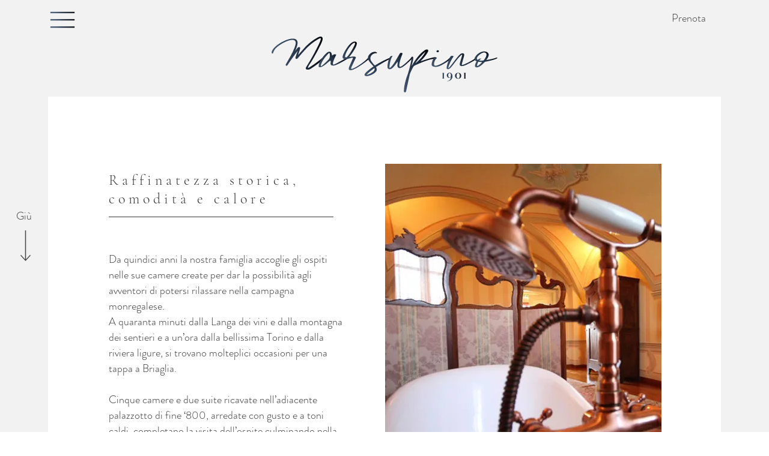

--- FILE ---
content_type: text/html; charset=UTF-8
request_url: https://www.trattoriamarsupino.it/camere
body_size: 145398
content:
<!DOCTYPE html>
<html lang="it">
<head>
  
  <!-- SEO Tags -->
  <title>Camere | Marsupino</title>
  <meta name="description" content="Da quindici anni la nostra famiglia accoglie gli ospiti nelle sue camere create per dar la possibilità agli avventori di potersi rilassare nella campagna monregalese"/>
  <link rel="canonical" href="https://www.trattoriamarsupino.it/camere"/>
  <meta property="og:title" content="Camere | Marsupino"/>
  <meta property="og:description" content="Da quindici anni la nostra famiglia accoglie gli ospiti nelle sue camere create per dar la possibilità agli avventori di potersi rilassare nella campagna monregalese"/>
  <meta property="og:url" content="https://www.trattoriamarsupino.it/camere"/>
  <meta property="og:site_name" content="Marsupino"/>
  <meta property="og:type" content="website"/>
  <meta name="google-site-verification" content="8PBkOvctytkVseVfG0se3XlotCl8681OtgZQ2n3BYPY"/>
  <meta name="twitter:card" content="summary_large_image"/>
  <meta name="twitter:title" content="Camere | Marsupino"/>
  <meta name="twitter:description" content="Da quindici anni la nostra famiglia accoglie gli ospiti nelle sue camere create per dar la possibilità agli avventori di potersi rilassare nella campagna monregalese"/>

  
  <meta charset='utf-8'>
  <meta name="viewport" content="width=device-width, initial-scale=1" id="wixDesktopViewport" />
  <meta http-equiv="X-UA-Compatible" content="IE=edge">
  <meta name="generator" content="Wix.com Website Builder"/>

  <link rel="icon" sizes="192x192" href="https://static.parastorage.com/client/pfavico.ico" type="image/x-icon"/>
  <link rel="shortcut icon" href="https://static.parastorage.com/client/pfavico.ico" type="image/x-icon"/>
  <link rel="apple-touch-icon" href="https://static.parastorage.com/client/pfavico.ico" type="image/x-icon"/>

  <!-- Safari Pinned Tab Icon -->
  <!-- <link rel="mask-icon" href="https://static.parastorage.com/client/pfavico.ico"> -->

  <!-- Original trials -->
  


  <!-- Segmenter Polyfill -->
  <script>
    if (!window.Intl || !window.Intl.Segmenter) {
      (function() {
        var script = document.createElement('script');
        script.src = 'https://static.parastorage.com/unpkg/@formatjs/intl-segmenter@11.7.10/polyfill.iife.js';
        document.head.appendChild(script);
      })();
    }
  </script>

  <!-- Legacy Polyfills -->
  <script nomodule="" src="https://static.parastorage.com/unpkg/core-js-bundle@3.2.1/minified.js"></script>
  <script nomodule="" src="https://static.parastorage.com/unpkg/focus-within-polyfill@5.0.9/dist/focus-within-polyfill.js"></script>

  <!-- Performance API Polyfills -->
  <script>
  (function () {
    var noop = function noop() {};
    if ("performance" in window === false) {
      window.performance = {};
    }
    window.performance.mark = performance.mark || noop;
    window.performance.measure = performance.measure || noop;
    if ("now" in window.performance === false) {
      var nowOffset = Date.now();
      if (performance.timing && performance.timing.navigationStart) {
        nowOffset = performance.timing.navigationStart;
      }
      window.performance.now = function now() {
        return Date.now() - nowOffset;
      };
    }
  })();
  </script>

  <!-- Globals Definitions -->
  <script>
    (function () {
      var now = Date.now()
      window.initialTimestamps = {
        initialTimestamp: now,
        initialRequestTimestamp: Math.round(performance.timeOrigin ? performance.timeOrigin : now - performance.now())
      }

      window.thunderboltTag = "QA_READY"
      window.thunderboltVersion = "1.16803.0"
    })();
  </script>

  <!-- Essential Viewer Model -->
  <script type="application/json" id="wix-essential-viewer-model">{"fleetConfig":{"fleetName":"thunderbolt-seo-isolated-renderer","type":"Rollout","code":1},"mode":{"qa":false,"enableTestApi":false,"debug":false,"ssrIndicator":false,"ssrOnly":false,"siteAssetsFallback":"enable","versionIndicator":false},"componentsLibrariesTopology":[{"artifactId":"editor-elements","namespace":"wixui","url":"https:\/\/static.parastorage.com\/services\/editor-elements\/1.14868.0"},{"artifactId":"editor-elements","namespace":"dsgnsys","url":"https:\/\/static.parastorage.com\/services\/editor-elements\/1.14868.0"}],"siteFeaturesConfigs":{"sessionManager":{"isRunningInDifferentSiteContext":false}},"language":{"userLanguage":"it"},"siteAssets":{"clientTopology":{"mediaRootUrl":"https:\/\/static.wixstatic.com","scriptsUrl":"static.parastorage.com","staticMediaUrl":"https:\/\/static.wixstatic.com\/media","moduleRepoUrl":"https:\/\/static.parastorage.com\/unpkg","fileRepoUrl":"https:\/\/static.parastorage.com\/services","viewerAppsUrl":"https:\/\/viewer-apps.parastorage.com","viewerAssetsUrl":"https:\/\/viewer-assets.parastorage.com","siteAssetsUrl":"https:\/\/siteassets.parastorage.com","pageJsonServerUrls":["https:\/\/pages.parastorage.com","https:\/\/staticorigin.wixstatic.com","https:\/\/www.trattoriamarsupino.it","https:\/\/fallback.wix.com\/wix-html-editor-pages-webapp\/page"],"pathOfTBModulesInFileRepoForFallback":"wix-thunderbolt\/dist\/"}},"siteFeatures":["accessibility","appMonitoring","assetsLoader","businessLogger","captcha","clickHandlerRegistrar","commonConfig","componentsLoader","componentsRegistry","consentPolicy","cyclicTabbing","domSelectors","environmentWixCodeSdk","environment","lightbox","locationWixCodeSdk","mpaNavigation","navigationManager","navigationPhases","ooi","pages","panorama","renderer","reporter","routerFetch","router","scrollRestoration","seoWixCodeSdk","seo","sessionManager","siteMembersWixCodeSdk","siteMembers","siteScrollBlocker","siteWixCodeSdk","speculationRules","ssrCache","stores","structureApi","thunderboltInitializer","tpaCommons","translations","usedPlatformApis","warmupData","windowMessageRegistrar","windowWixCodeSdk","wixCustomElementComponent","wixEmbedsApi","componentsReact","platform"],"site":{"externalBaseUrl":"https:\/\/www.trattoriamarsupino.it","isSEO":true},"media":{"staticMediaUrl":"https:\/\/static.wixstatic.com\/media","mediaRootUrl":"https:\/\/static.wixstatic.com\/","staticVideoUrl":"https:\/\/video.wixstatic.com\/"},"requestUrl":"https:\/\/www.trattoriamarsupino.it\/camere","rollout":{"siteAssetsVersionsRollout":false,"isDACRollout":1,"isTBRollout":true},"commonConfig":{"brand":"wix","host":"VIEWER","bsi":"","consentPolicy":{},"consentPolicyHeader":{},"siteRevision":"815","renderingFlow":"NONE","language":"it","locale":"it-it"},"interactionSampleRatio":0.01,"dynamicModelUrl":"https:\/\/www.trattoriamarsupino.it\/_api\/v2\/dynamicmodel","accessTokensUrl":"https:\/\/www.trattoriamarsupino.it\/_api\/v1\/access-tokens","isExcludedFromSecurityExperiments":false,"experiments":{"specs.thunderbolt.hardenFetchAndXHR":true,"specs.thunderbolt.securityExperiments":true}}</script>
  <script>window.viewerModel = JSON.parse(document.getElementById('wix-essential-viewer-model').textContent)</script>

  <script>
    window.commonConfig = viewerModel.commonConfig
  </script>

  
  <!-- BEGIN handleAccessTokens bundle -->

  <script data-url="https://static.parastorage.com/services/wix-thunderbolt/dist/handleAccessTokens.inline.4f2f9a53.bundle.min.js">(()=>{"use strict";function e(e){let{context:o,property:r,value:n,enumerable:i=!0}=e,c=e.get,l=e.set;if(!r||void 0===n&&!c&&!l)return new Error("property and value are required");let a=o||globalThis,s=a?.[r],u={};if(void 0!==n)u.value=n;else{if(c){let e=t(c);e&&(u.get=e)}if(l){let e=t(l);e&&(u.set=e)}}let p={...u,enumerable:i||!1,configurable:!1};void 0!==n&&(p.writable=!1);try{Object.defineProperty(a,r,p)}catch(e){return e instanceof TypeError?s:e}return s}function t(e,t){return"function"==typeof e?e:!0===e?.async&&"function"==typeof e.func?t?async function(t){return e.func(t)}:async function(){return e.func()}:"function"==typeof e?.func?e.func:void 0}try{e({property:"strictDefine",value:e})}catch{}try{e({property:"defineStrictObject",value:r})}catch{}try{e({property:"defineStrictMethod",value:n})}catch{}var o=["toString","toLocaleString","valueOf","constructor","prototype"];function r(t){let{context:n,property:c,propertiesToExclude:l=[],skipPrototype:a=!1,hardenPrototypePropertiesToExclude:s=[]}=t;if(!c)return new Error("property is required");let u=(n||globalThis)[c],p={},f=i(n,c);u&&("object"==typeof u||"function"==typeof u)&&Reflect.ownKeys(u).forEach(t=>{if(!l.includes(t)&&!o.includes(t)){let o=i(u,t);if(o&&(o.writable||o.configurable)){let{value:r,get:n,set:i,enumerable:c=!1}=o,l={};void 0!==r?l.value=r:n?l.get=n:i&&(l.set=i);try{let o=e({context:u,property:t,...l,enumerable:c});p[t]=o}catch(e){if(!(e instanceof TypeError))throw e;try{p[t]=o.value||o.get||o.set}catch{}}}}});let d={originalObject:u,originalProperties:p};if(!a&&void 0!==u?.prototype){let e=r({context:u,property:"prototype",propertiesToExclude:s,skipPrototype:!0});e instanceof Error||(d.originalPrototype=e?.originalObject,d.originalPrototypeProperties=e?.originalProperties)}return e({context:n,property:c,value:u,enumerable:f?.enumerable}),d}function n(t,o){let r=(o||globalThis)[t],n=i(o||globalThis,t);return r&&n&&(n.writable||n.configurable)?(Object.freeze(r),e({context:globalThis,property:t,value:r})):r}function i(e,t){if(e&&t)try{return Reflect.getOwnPropertyDescriptor(e,t)}catch{return}}function c(e){if("string"!=typeof e)return e;try{return decodeURIComponent(e).toLowerCase().trim()}catch{return e.toLowerCase().trim()}}function l(e,t){let o="";if("string"==typeof e)o=e.split("=")[0]?.trim()||"";else{if(!e||"string"!=typeof e.name)return!1;o=e.name}return t.has(c(o)||"")}function a(e,t){let o;return o="string"==typeof e?e.split(";").map(e=>e.trim()).filter(e=>e.length>0):e||[],o.filter(e=>!l(e,t))}var s=null;function u(){return null===s&&(s=typeof Document>"u"?void 0:Object.getOwnPropertyDescriptor(Document.prototype,"cookie")),s}function p(t,o){if(!globalThis?.cookieStore)return;let r=globalThis.cookieStore.get.bind(globalThis.cookieStore),n=globalThis.cookieStore.getAll.bind(globalThis.cookieStore),i=globalThis.cookieStore.set.bind(globalThis.cookieStore),c=globalThis.cookieStore.delete.bind(globalThis.cookieStore);return e({context:globalThis.CookieStore.prototype,property:"get",value:async function(e){return l(("string"==typeof e?e:e.name)||"",t)?null:r.call(this,e)},enumerable:!0}),e({context:globalThis.CookieStore.prototype,property:"getAll",value:async function(){return a(await n.apply(this,Array.from(arguments)),t)},enumerable:!0}),e({context:globalThis.CookieStore.prototype,property:"set",value:async function(){let e=Array.from(arguments);if(!l(1===e.length?e[0].name:e[0],t))return i.apply(this,e);o&&console.warn(o)},enumerable:!0}),e({context:globalThis.CookieStore.prototype,property:"delete",value:async function(){let e=Array.from(arguments);if(!l(1===e.length?e[0].name:e[0],t))return c.apply(this,e)},enumerable:!0}),e({context:globalThis.cookieStore,property:"prototype",value:globalThis.CookieStore.prototype,enumerable:!1}),e({context:globalThis,property:"cookieStore",value:globalThis.cookieStore,enumerable:!0}),{get:r,getAll:n,set:i,delete:c}}var f=["TextEncoder","TextDecoder","XMLHttpRequestEventTarget","EventTarget","URL","JSON","Reflect","Object","Array","Map","Set","WeakMap","WeakSet","Promise","Symbol","Error"],d=["addEventListener","removeEventListener","dispatchEvent","encodeURI","encodeURIComponent","decodeURI","decodeURIComponent"];const y=(e,t)=>{try{const o=t?t.get.call(document):document.cookie;return o.split(";").map(e=>e.trim()).filter(t=>t?.startsWith(e))[0]?.split("=")[1]}catch(e){return""}},g=(e="",t="",o="/")=>`${e}=; ${t?`domain=${t};`:""} max-age=0; path=${o}; expires=Thu, 01 Jan 1970 00:00:01 GMT`;function m(){(function(){if("undefined"!=typeof window){const e=performance.getEntriesByType("navigation")[0];return"back_forward"===(e?.type||"")}return!1})()&&function(){const{counter:e}=function(){const e=b("getItem");if(e){const[t,o]=e.split("-"),r=o?parseInt(o,10):0;if(r>=3){const e=t?Number(t):0;if(Date.now()-e>6e4)return{counter:0}}return{counter:r}}return{counter:0}}();e<3?(!function(e=1){b("setItem",`${Date.now()}-${e}`)}(e+1),window.location.reload()):console.error("ATS: Max reload attempts reached")}()}function b(e,t){try{return sessionStorage[e]("reload",t||"")}catch(e){console.error("ATS: Error calling sessionStorage:",e)}}const h="client-session-bind",v="sec-fetch-unsupported",{experiments:w}=window.viewerModel,T=[h,"client-binding",v,"svSession","smSession","server-session-bind","wixSession2","wixSession3"].map(e=>e.toLowerCase()),{cookie:S}=function(t,o){let r=new Set(t);return e({context:document,property:"cookie",set:{func:e=>function(e,t,o,r){let n=u(),i=c(t.split(";")[0]||"")||"";[...o].every(e=>!i.startsWith(e.toLowerCase()))&&n?.set?n.set.call(e,t):r&&console.warn(r)}(document,e,r,o)},get:{func:()=>function(e,t){let o=u();if(!o?.get)throw new Error("Cookie descriptor or getter not available");return a(o.get.call(e),t).join("; ")}(document,r)},enumerable:!0}),{cookieStore:p(r,o),cookie:u()}}(T),k="tbReady",x="security_overrideGlobals",{experiments:E,siteFeaturesConfigs:C,accessTokensUrl:P}=window.viewerModel,R=P,M={},O=(()=>{const e=y(h,S);if(w["specs.thunderbolt.browserCacheReload"]){y(v,S)||e?b("removeItem"):m()}return(()=>{const e=g(h),t=g(h,location.hostname);S.set.call(document,e),S.set.call(document,t)})(),e})();O&&(M["client-binding"]=O);const D=fetch;addEventListener(k,function e(t){const{logger:o}=t.detail;try{window.tb.init({fetch:D,fetchHeaders:M})}catch(e){const t=new Error("TB003");o.meter(`${x}_${t.message}`,{paramsOverrides:{errorType:x,eventString:t.message}}),window?.viewerModel?.mode.debug&&console.error(e)}finally{removeEventListener(k,e)}}),E["specs.thunderbolt.hardenFetchAndXHR"]||(window.fetchDynamicModel=()=>C.sessionManager.isRunningInDifferentSiteContext?Promise.resolve({}):fetch(R,{credentials:"same-origin",headers:M}).then(function(e){if(!e.ok)throw new Error(`[${e.status}]${e.statusText}`);return e.json()}),window.dynamicModelPromise=window.fetchDynamicModel())})();
//# sourceMappingURL=https://static.parastorage.com/services/wix-thunderbolt/dist/handleAccessTokens.inline.4f2f9a53.bundle.min.js.map</script>

<!-- END handleAccessTokens bundle -->

<!-- BEGIN overrideGlobals bundle -->

<script data-url="https://static.parastorage.com/services/wix-thunderbolt/dist/overrideGlobals.inline.ec13bfcf.bundle.min.js">(()=>{"use strict";function e(e){let{context:r,property:o,value:n,enumerable:i=!0}=e,c=e.get,a=e.set;if(!o||void 0===n&&!c&&!a)return new Error("property and value are required");let l=r||globalThis,u=l?.[o],s={};if(void 0!==n)s.value=n;else{if(c){let e=t(c);e&&(s.get=e)}if(a){let e=t(a);e&&(s.set=e)}}let p={...s,enumerable:i||!1,configurable:!1};void 0!==n&&(p.writable=!1);try{Object.defineProperty(l,o,p)}catch(e){return e instanceof TypeError?u:e}return u}function t(e,t){return"function"==typeof e?e:!0===e?.async&&"function"==typeof e.func?t?async function(t){return e.func(t)}:async function(){return e.func()}:"function"==typeof e?.func?e.func:void 0}try{e({property:"strictDefine",value:e})}catch{}try{e({property:"defineStrictObject",value:o})}catch{}try{e({property:"defineStrictMethod",value:n})}catch{}var r=["toString","toLocaleString","valueOf","constructor","prototype"];function o(t){let{context:n,property:c,propertiesToExclude:a=[],skipPrototype:l=!1,hardenPrototypePropertiesToExclude:u=[]}=t;if(!c)return new Error("property is required");let s=(n||globalThis)[c],p={},f=i(n,c);s&&("object"==typeof s||"function"==typeof s)&&Reflect.ownKeys(s).forEach(t=>{if(!a.includes(t)&&!r.includes(t)){let r=i(s,t);if(r&&(r.writable||r.configurable)){let{value:o,get:n,set:i,enumerable:c=!1}=r,a={};void 0!==o?a.value=o:n?a.get=n:i&&(a.set=i);try{let r=e({context:s,property:t,...a,enumerable:c});p[t]=r}catch(e){if(!(e instanceof TypeError))throw e;try{p[t]=r.value||r.get||r.set}catch{}}}}});let d={originalObject:s,originalProperties:p};if(!l&&void 0!==s?.prototype){let e=o({context:s,property:"prototype",propertiesToExclude:u,skipPrototype:!0});e instanceof Error||(d.originalPrototype=e?.originalObject,d.originalPrototypeProperties=e?.originalProperties)}return e({context:n,property:c,value:s,enumerable:f?.enumerable}),d}function n(t,r){let o=(r||globalThis)[t],n=i(r||globalThis,t);return o&&n&&(n.writable||n.configurable)?(Object.freeze(o),e({context:globalThis,property:t,value:o})):o}function i(e,t){if(e&&t)try{return Reflect.getOwnPropertyDescriptor(e,t)}catch{return}}function c(e){if("string"!=typeof e)return e;try{return decodeURIComponent(e).toLowerCase().trim()}catch{return e.toLowerCase().trim()}}function a(e,t){return e instanceof Headers?e.forEach((r,o)=>{l(o,t)||e.delete(o)}):Object.keys(e).forEach(r=>{l(r,t)||delete e[r]}),e}function l(e,t){return!t.has(c(e)||"")}function u(e,t){let r=!0,o=function(e){let t,r;if(globalThis.Request&&e instanceof Request)t=e.url;else{if("function"!=typeof e?.toString)throw new Error("Unsupported type for url");t=e.toString()}try{return new URL(t).pathname}catch{return r=t.replace(/#.+/gi,"").split("?").shift(),r.startsWith("/")?r:`/${r}`}}(e),n=c(o);return n&&t.some(e=>n.includes(e))&&(r=!1),r}function s(t,r,o){let n=fetch,i=XMLHttpRequest,c=new Set(r);function s(){let e=new i,r=e.open,n=e.setRequestHeader;return e.open=function(){let n=Array.from(arguments),i=n[1];if(n.length<2||u(i,t))return r.apply(e,n);throw new Error(o||`Request not allowed for path ${i}`)},e.setRequestHeader=function(t,r){l(decodeURIComponent(t),c)&&n.call(e,t,r)},e}return e({property:"fetch",value:function(){let e=function(e,t){return globalThis.Request&&e[0]instanceof Request&&e[0]?.headers?a(e[0].headers,t):e[1]?.headers&&a(e[1].headers,t),e}(arguments,c);return u(arguments[0],t)?n.apply(globalThis,Array.from(e)):new Promise((e,t)=>{t(new Error(o||`Request not allowed for path ${arguments[0]}`))})},enumerable:!0}),e({property:"XMLHttpRequest",value:s,enumerable:!0}),Object.keys(i).forEach(e=>{s[e]=i[e]}),{fetch:n,XMLHttpRequest:i}}var p=["TextEncoder","TextDecoder","XMLHttpRequestEventTarget","EventTarget","URL","JSON","Reflect","Object","Array","Map","Set","WeakMap","WeakSet","Promise","Symbol","Error"],f=["addEventListener","removeEventListener","dispatchEvent","encodeURI","encodeURIComponent","decodeURI","decodeURIComponent"];const d=function(){let t=globalThis.open,r=document.open;function o(e,r,o){let n="string"!=typeof e,i=t.call(window,e,r,o);return n||e&&function(e){return e.startsWith("//")&&/(?:[a-z0-9](?:[a-z0-9-]{0,61}[a-z0-9])?\.)+[a-z0-9][a-z0-9-]{0,61}[a-z0-9]/g.test(`${location.protocol}:${e}`)&&(e=`${location.protocol}${e}`),!e.startsWith("http")||new URL(e).hostname===location.hostname}(e)?{}:i}return e({property:"open",value:o,context:globalThis,enumerable:!0}),e({property:"open",value:function(e,t,n){return e?o(e,t,n):r.call(document,e||"",t||"",n||"")},context:document,enumerable:!0}),{open:t,documentOpen:r}},y=function(){let t=document.createElement,r=Element.prototype.setAttribute,o=Element.prototype.setAttributeNS;return e({property:"createElement",context:document,value:function(n,i){let a=t.call(document,n,i);if("iframe"===c(n)){e({property:"srcdoc",context:a,get:()=>"",set:()=>{console.warn("`srcdoc` is not allowed in iframe elements.")}});let t=function(e,t){"srcdoc"!==e.toLowerCase()?r.call(a,e,t):console.warn("`srcdoc` attribute is not allowed to be set.")},n=function(e,t,r){"srcdoc"!==t.toLowerCase()?o.call(a,e,t,r):console.warn("`srcdoc` attribute is not allowed to be set.")};a.setAttribute=t,a.setAttributeNS=n}return a},enumerable:!0}),{createElement:t,setAttribute:r,setAttributeNS:o}},m=["client-binding"],b=["/_api/v1/access-tokens","/_api/v2/dynamicmodel","/_api/one-app-session-web/v3/businesses"],h=function(){let t=setTimeout,r=setInterval;return o("setTimeout",0,globalThis),o("setInterval",0,globalThis),{setTimeout:t,setInterval:r};function o(t,r,o){let n=o||globalThis,i=n[t];if(!i||"function"!=typeof i)throw new Error(`Function ${t} not found or is not a function`);e({property:t,value:function(){let e=Array.from(arguments);if("string"!=typeof e[r])return i.apply(n,e);console.warn(`Calling ${t} with a String Argument at index ${r} is not allowed`)},context:o,enumerable:!0})}},v=function(){if(navigator&&"serviceWorker"in navigator){let t=navigator.serviceWorker.register;return e({context:navigator.serviceWorker,property:"register",value:function(){console.log("Service worker registration is not allowed")},enumerable:!0}),{register:t}}return{}};performance.mark("overrideGlobals started");const{isExcludedFromSecurityExperiments:g,experiments:w}=window.viewerModel,E=!g&&w["specs.thunderbolt.securityExperiments"];try{d(),E&&y(),w["specs.thunderbolt.hardenFetchAndXHR"]&&E&&s(b,m),v(),(e=>{let t=[],r=[];r=r.concat(["TextEncoder","TextDecoder"]),e&&(r=r.concat(["XMLHttpRequestEventTarget","EventTarget"])),r=r.concat(["URL","JSON"]),e&&(t=t.concat(["addEventListener","removeEventListener"])),t=t.concat(["encodeURI","encodeURIComponent","decodeURI","decodeURIComponent"]),r=r.concat(["String","Number"]),e&&r.push("Object"),r=r.concat(["Reflect"]),t.forEach(e=>{n(e),["addEventListener","removeEventListener"].includes(e)&&n(e,document)}),r.forEach(e=>{o({property:e})})})(E),E&&h()}catch(e){window?.viewerModel?.mode.debug&&console.error(e);const t=new Error("TB006");window.fedops?.reportError(t,"security_overrideGlobals"),window.Sentry?window.Sentry.captureException(t):globalThis.defineStrictProperty("sentryBuffer",[t],window,!1)}performance.mark("overrideGlobals ended")})();
//# sourceMappingURL=https://static.parastorage.com/services/wix-thunderbolt/dist/overrideGlobals.inline.ec13bfcf.bundle.min.js.map</script>

<!-- END overrideGlobals bundle -->


  
  <script>
    window.commonConfig = viewerModel.commonConfig

	
  </script>

  <!-- Initial CSS -->
  <style data-url="https://static.parastorage.com/services/wix-thunderbolt/dist/main.347af09f.min.css">@keyframes slide-horizontal-new{0%{transform:translateX(100%)}}@keyframes slide-horizontal-old{80%{opacity:1}to{opacity:0;transform:translateX(-100%)}}@keyframes slide-vertical-new{0%{transform:translateY(-100%)}}@keyframes slide-vertical-old{80%{opacity:1}to{opacity:0;transform:translateY(100%)}}@keyframes out-in-new{0%{opacity:0}}@keyframes out-in-old{to{opacity:0}}:root:active-view-transition{view-transition-name:none}::view-transition{pointer-events:none}:root:active-view-transition::view-transition-new(page-group),:root:active-view-transition::view-transition-old(page-group){animation-duration:.6s;cursor:wait;pointer-events:all}:root:active-view-transition-type(SlideHorizontal)::view-transition-old(page-group){animation:slide-horizontal-old .6s cubic-bezier(.83,0,.17,1) forwards;mix-blend-mode:normal}:root:active-view-transition-type(SlideHorizontal)::view-transition-new(page-group){animation:slide-horizontal-new .6s cubic-bezier(.83,0,.17,1) backwards;mix-blend-mode:normal}:root:active-view-transition-type(SlideVertical)::view-transition-old(page-group){animation:slide-vertical-old .6s cubic-bezier(.83,0,.17,1) forwards;mix-blend-mode:normal}:root:active-view-transition-type(SlideVertical)::view-transition-new(page-group){animation:slide-vertical-new .6s cubic-bezier(.83,0,.17,1) backwards;mix-blend-mode:normal}:root:active-view-transition-type(OutIn)::view-transition-old(page-group){animation:out-in-old .35s cubic-bezier(.22,1,.36,1) forwards}:root:active-view-transition-type(OutIn)::view-transition-new(page-group){animation:out-in-new .35s cubic-bezier(.64,0,.78,0) .35s backwards}@media(prefers-reduced-motion:reduce){::view-transition-group(*),::view-transition-new(*),::view-transition-old(*){animation:none!important}}body,html{background:transparent;border:0;margin:0;outline:0;padding:0;vertical-align:baseline}body{--scrollbar-width:0px;font-family:Arial,Helvetica,sans-serif;font-size:10px}body,html{height:100%}body{overflow-x:auto;overflow-y:scroll}body:not(.responsive) #site-root{min-width:var(--site-width);width:100%}body:not([data-js-loaded]) [data-hide-prejs]{visibility:hidden}interact-element{display:contents}#SITE_CONTAINER{position:relative}:root{--one-unit:1vw;--section-max-width:9999px;--spx-stopper-max:9999px;--spx-stopper-min:0px;--browser-zoom:1}@supports(-webkit-appearance:none) and (stroke-color:transparent){:root{--safari-sticky-fix:opacity;--experimental-safari-sticky-fix:translateZ(0)}}@supports(container-type:inline-size){:root{--one-unit:1cqw}}[id^=oldHoverBox-]{mix-blend-mode:plus-lighter;transition:opacity .5s ease,visibility .5s ease}[data-mesh-id$=inlineContent-gridContainer]:has(>[id^=oldHoverBox-]){isolation:isolate}</style>
<style data-url="https://static.parastorage.com/services/wix-thunderbolt/dist/main.renderer.25146d00.min.css">a,abbr,acronym,address,applet,b,big,blockquote,button,caption,center,cite,code,dd,del,dfn,div,dl,dt,em,fieldset,font,footer,form,h1,h2,h3,h4,h5,h6,header,i,iframe,img,ins,kbd,label,legend,li,nav,object,ol,p,pre,q,s,samp,section,small,span,strike,strong,sub,sup,table,tbody,td,tfoot,th,thead,title,tr,tt,u,ul,var{background:transparent;border:0;margin:0;outline:0;padding:0;vertical-align:baseline}input,select,textarea{box-sizing:border-box;font-family:Helvetica,Arial,sans-serif}ol,ul{list-style:none}blockquote,q{quotes:none}ins{text-decoration:none}del{text-decoration:line-through}table{border-collapse:collapse;border-spacing:0}a{cursor:pointer;text-decoration:none}.testStyles{overflow-y:hidden}.reset-button{-webkit-appearance:none;background:none;border:0;color:inherit;font:inherit;line-height:normal;outline:0;overflow:visible;padding:0;-webkit-user-select:none;-moz-user-select:none;-ms-user-select:none}:focus{outline:none}body.device-mobile-optimized:not(.disable-site-overflow){overflow-x:hidden;overflow-y:scroll}body.device-mobile-optimized:not(.responsive) #SITE_CONTAINER{margin-left:auto;margin-right:auto;overflow-x:visible;position:relative;width:320px}body.device-mobile-optimized:not(.responsive):not(.blockSiteScrolling) #SITE_CONTAINER{margin-top:0}body.device-mobile-optimized>*{max-width:100%!important}body.device-mobile-optimized #site-root{overflow-x:hidden;overflow-y:hidden}@supports(overflow:clip){body.device-mobile-optimized #site-root{overflow-x:clip;overflow-y:clip}}body.device-mobile-non-optimized #SITE_CONTAINER #site-root{overflow-x:clip;overflow-y:clip}body.device-mobile-non-optimized.fullScreenMode{background-color:#5f6360}body.device-mobile-non-optimized.fullScreenMode #MOBILE_ACTIONS_MENU,body.device-mobile-non-optimized.fullScreenMode #SITE_BACKGROUND,body.device-mobile-non-optimized.fullScreenMode #site-root,body.fullScreenMode #WIX_ADS{visibility:hidden}body.fullScreenMode{overflow-x:hidden!important;overflow-y:hidden!important}body.fullScreenMode.device-mobile-optimized #TINY_MENU{opacity:0;pointer-events:none}body.fullScreenMode-scrollable.device-mobile-optimized{overflow-x:hidden!important;overflow-y:auto!important}body.fullScreenMode-scrollable.device-mobile-optimized #masterPage,body.fullScreenMode-scrollable.device-mobile-optimized #site-root{overflow-x:hidden!important;overflow-y:hidden!important}body.fullScreenMode-scrollable.device-mobile-optimized #SITE_BACKGROUND,body.fullScreenMode-scrollable.device-mobile-optimized #masterPage{height:auto!important}body.fullScreenMode-scrollable.device-mobile-optimized #masterPage.mesh-layout{height:0!important}body.blockSiteScrolling,body.siteScrollingBlocked{position:fixed;width:100%}body.siteScrollingBlockedIOSFix{overflow:hidden!important}body.blockSiteScrolling #SITE_CONTAINER{margin-top:calc(var(--blocked-site-scroll-margin-top)*-1)}#site-root{margin:0 auto;min-height:100%;position:relative;top:var(--wix-ads-height)}#site-root img:not([src]){visibility:hidden}#site-root svg img:not([src]){visibility:visible}.auto-generated-link{color:inherit}#SCROLL_TO_BOTTOM,#SCROLL_TO_TOP{height:0}.has-click-trigger{cursor:pointer}.fullScreenOverlay{bottom:0;display:flex;justify-content:center;left:0;overflow-y:hidden;position:fixed;right:0;top:-60px;z-index:1005}.fullScreenOverlay>.fullScreenOverlayContent{bottom:0;left:0;margin:0 auto;overflow:hidden;position:absolute;right:0;top:60px;transform:translateZ(0)}[data-mesh-id$=centeredContent],[data-mesh-id$=form],[data-mesh-id$=inlineContent]{pointer-events:none;position:relative}[data-mesh-id$=-gridWrapper],[data-mesh-id$=-rotated-wrapper]{pointer-events:none}[data-mesh-id$=-gridContainer]>*,[data-mesh-id$=-rotated-wrapper]>*,[data-mesh-id$=inlineContent]>:not([data-mesh-id$=-gridContainer]){pointer-events:auto}.device-mobile-optimized #masterPage.mesh-layout #SOSP_CONTAINER_CUSTOM_ID{grid-area:2/1/3/2;-ms-grid-row:2;position:relative}#masterPage.mesh-layout{-ms-grid-rows:max-content max-content min-content max-content;-ms-grid-columns:100%;align-items:start;display:-ms-grid;display:grid;grid-template-columns:100%;grid-template-rows:max-content max-content min-content max-content;justify-content:stretch}#masterPage.mesh-layout #PAGES_CONTAINER,#masterPage.mesh-layout #SITE_FOOTER-placeholder,#masterPage.mesh-layout #SITE_FOOTER_WRAPPER,#masterPage.mesh-layout #SITE_HEADER-placeholder,#masterPage.mesh-layout #SITE_HEADER_WRAPPER,#masterPage.mesh-layout #SOSP_CONTAINER_CUSTOM_ID[data-state~=mobileView],#masterPage.mesh-layout #soapAfterPagesContainer,#masterPage.mesh-layout #soapBeforePagesContainer{-ms-grid-row-align:start;-ms-grid-column-align:start;-ms-grid-column:1}#masterPage.mesh-layout #SITE_HEADER-placeholder,#masterPage.mesh-layout #SITE_HEADER_WRAPPER{grid-area:1/1/2/2;-ms-grid-row:1}#masterPage.mesh-layout #PAGES_CONTAINER,#masterPage.mesh-layout #soapAfterPagesContainer,#masterPage.mesh-layout #soapBeforePagesContainer{grid-area:3/1/4/2;-ms-grid-row:3}#masterPage.mesh-layout #soapAfterPagesContainer,#masterPage.mesh-layout #soapBeforePagesContainer{width:100%}#masterPage.mesh-layout #PAGES_CONTAINER{align-self:stretch}#masterPage.mesh-layout main#PAGES_CONTAINER{display:block}#masterPage.mesh-layout #SITE_FOOTER-placeholder,#masterPage.mesh-layout #SITE_FOOTER_WRAPPER{grid-area:4/1/5/2;-ms-grid-row:4}#masterPage.mesh-layout #SITE_PAGES,#masterPage.mesh-layout [data-mesh-id=PAGES_CONTAINERcenteredContent],#masterPage.mesh-layout [data-mesh-id=PAGES_CONTAINERinlineContent]{height:100%}#masterPage.mesh-layout.desktop>*{width:100%}#masterPage.mesh-layout #PAGES_CONTAINER,#masterPage.mesh-layout #SITE_FOOTER,#masterPage.mesh-layout #SITE_FOOTER_WRAPPER,#masterPage.mesh-layout #SITE_HEADER,#masterPage.mesh-layout #SITE_HEADER_WRAPPER,#masterPage.mesh-layout #SITE_PAGES,#masterPage.mesh-layout #masterPageinlineContent{position:relative}#masterPage.mesh-layout #SITE_HEADER{grid-area:1/1/2/2}#masterPage.mesh-layout #SITE_FOOTER{grid-area:4/1/5/2}#masterPage.mesh-layout.overflow-x-clip #SITE_FOOTER,#masterPage.mesh-layout.overflow-x-clip #SITE_HEADER{overflow-x:clip}[data-z-counter]{z-index:0}[data-z-counter="0"]{z-index:auto}.wixSiteProperties{-webkit-font-smoothing:antialiased;-moz-osx-font-smoothing:grayscale}:root{--wst-button-color-fill-primary:rgb(var(--color_48));--wst-button-color-border-primary:rgb(var(--color_49));--wst-button-color-text-primary:rgb(var(--color_50));--wst-button-color-fill-primary-hover:rgb(var(--color_51));--wst-button-color-border-primary-hover:rgb(var(--color_52));--wst-button-color-text-primary-hover:rgb(var(--color_53));--wst-button-color-fill-primary-disabled:rgb(var(--color_54));--wst-button-color-border-primary-disabled:rgb(var(--color_55));--wst-button-color-text-primary-disabled:rgb(var(--color_56));--wst-button-color-fill-secondary:rgb(var(--color_57));--wst-button-color-border-secondary:rgb(var(--color_58));--wst-button-color-text-secondary:rgb(var(--color_59));--wst-button-color-fill-secondary-hover:rgb(var(--color_60));--wst-button-color-border-secondary-hover:rgb(var(--color_61));--wst-button-color-text-secondary-hover:rgb(var(--color_62));--wst-button-color-fill-secondary-disabled:rgb(var(--color_63));--wst-button-color-border-secondary-disabled:rgb(var(--color_64));--wst-button-color-text-secondary-disabled:rgb(var(--color_65));--wst-color-fill-base-1:rgb(var(--color_36));--wst-color-fill-base-2:rgb(var(--color_37));--wst-color-fill-base-shade-1:rgb(var(--color_38));--wst-color-fill-base-shade-2:rgb(var(--color_39));--wst-color-fill-base-shade-3:rgb(var(--color_40));--wst-color-fill-accent-1:rgb(var(--color_41));--wst-color-fill-accent-2:rgb(var(--color_42));--wst-color-fill-accent-3:rgb(var(--color_43));--wst-color-fill-accent-4:rgb(var(--color_44));--wst-color-fill-background-primary:rgb(var(--color_11));--wst-color-fill-background-secondary:rgb(var(--color_12));--wst-color-text-primary:rgb(var(--color_15));--wst-color-text-secondary:rgb(var(--color_14));--wst-color-action:rgb(var(--color_18));--wst-color-disabled:rgb(var(--color_39));--wst-color-title:rgb(var(--color_45));--wst-color-subtitle:rgb(var(--color_46));--wst-color-line:rgb(var(--color_47));--wst-font-style-h2:var(--font_2);--wst-font-style-h3:var(--font_3);--wst-font-style-h4:var(--font_4);--wst-font-style-h5:var(--font_5);--wst-font-style-h6:var(--font_6);--wst-font-style-body-large:var(--font_7);--wst-font-style-body-medium:var(--font_8);--wst-font-style-body-small:var(--font_9);--wst-font-style-body-x-small:var(--font_10);--wst-color-custom-1:rgb(var(--color_13));--wst-color-custom-2:rgb(var(--color_16));--wst-color-custom-3:rgb(var(--color_17));--wst-color-custom-4:rgb(var(--color_19));--wst-color-custom-5:rgb(var(--color_20));--wst-color-custom-6:rgb(var(--color_21));--wst-color-custom-7:rgb(var(--color_22));--wst-color-custom-8:rgb(var(--color_23));--wst-color-custom-9:rgb(var(--color_24));--wst-color-custom-10:rgb(var(--color_25));--wst-color-custom-11:rgb(var(--color_26));--wst-color-custom-12:rgb(var(--color_27));--wst-color-custom-13:rgb(var(--color_28));--wst-color-custom-14:rgb(var(--color_29));--wst-color-custom-15:rgb(var(--color_30));--wst-color-custom-16:rgb(var(--color_31));--wst-color-custom-17:rgb(var(--color_32));--wst-color-custom-18:rgb(var(--color_33));--wst-color-custom-19:rgb(var(--color_34));--wst-color-custom-20:rgb(var(--color_35))}.wix-presets-wrapper{display:contents}</style>

  <meta name="format-detection" content="telephone=no">
  <meta name="skype_toolbar" content="skype_toolbar_parser_compatible">
  
  

  

  

  <!-- head performance data start -->
  
  <!-- head performance data end -->
  

    


    
<style data-href="https://static.parastorage.com/services/editor-elements-library/dist/thunderbolt/rb_wixui.thunderbolt_bootstrap.a1b00b19.min.css">.cwL6XW{cursor:pointer}.sNF2R0{opacity:0}.hLoBV3{transition:opacity var(--transition-duration) cubic-bezier(.37,0,.63,1)}.Rdf41z,.hLoBV3{opacity:1}.ftlZWo{transition:opacity var(--transition-duration) cubic-bezier(.37,0,.63,1)}.ATGlOr,.ftlZWo{opacity:0}.KQSXD0{transition:opacity var(--transition-duration) cubic-bezier(.64,0,.78,0)}.KQSXD0,.pagQKE{opacity:1}._6zG5H{opacity:0;transition:opacity var(--transition-duration) cubic-bezier(.22,1,.36,1)}.BB49uC{transform:translateX(100%)}.j9xE1V{transition:transform var(--transition-duration) cubic-bezier(.87,0,.13,1)}.ICs7Rs,.j9xE1V{transform:translateX(0)}.DxijZJ{transition:transform var(--transition-duration) cubic-bezier(.87,0,.13,1)}.B5kjYq,.DxijZJ{transform:translateX(-100%)}.cJijIV{transition:transform var(--transition-duration) cubic-bezier(.87,0,.13,1)}.cJijIV,.hOxaWM{transform:translateX(0)}.T9p3fN{transform:translateX(100%);transition:transform var(--transition-duration) cubic-bezier(.87,0,.13,1)}.qDxYJm{transform:translateY(100%)}.aA9V0P{transition:transform var(--transition-duration) cubic-bezier(.87,0,.13,1)}.YPXPAS,.aA9V0P{transform:translateY(0)}.Xf2zsA{transition:transform var(--transition-duration) cubic-bezier(.87,0,.13,1)}.Xf2zsA,.y7Kt7s{transform:translateY(-100%)}.EeUgMu{transition:transform var(--transition-duration) cubic-bezier(.87,0,.13,1)}.EeUgMu,.fdHrtm{transform:translateY(0)}.WIFaG4{transform:translateY(100%);transition:transform var(--transition-duration) cubic-bezier(.87,0,.13,1)}body:not(.responsive) .JsJXaX{overflow-x:clip}:root:active-view-transition .JsJXaX{view-transition-name:page-group}.AnQkDU{display:grid;grid-template-columns:1fr;grid-template-rows:1fr;height:100%}.AnQkDU>div{align-self:stretch!important;grid-area:1/1/2/2;justify-self:stretch!important}.StylableButton2545352419__root{-archetype:box;border:none;box-sizing:border-box;cursor:pointer;display:block;height:100%;min-height:10px;min-width:10px;padding:0;touch-action:manipulation;width:100%}.StylableButton2545352419__root[disabled]{pointer-events:none}.StylableButton2545352419__root:not(:hover):not([disabled]).StylableButton2545352419--hasBackgroundColor{background-color:var(--corvid-background-color)!important}.StylableButton2545352419__root:hover:not([disabled]).StylableButton2545352419--hasHoverBackgroundColor{background-color:var(--corvid-hover-background-color)!important}.StylableButton2545352419__root:not(:hover)[disabled].StylableButton2545352419--hasDisabledBackgroundColor{background-color:var(--corvid-disabled-background-color)!important}.StylableButton2545352419__root:not(:hover):not([disabled]).StylableButton2545352419--hasBorderColor{border-color:var(--corvid-border-color)!important}.StylableButton2545352419__root:hover:not([disabled]).StylableButton2545352419--hasHoverBorderColor{border-color:var(--corvid-hover-border-color)!important}.StylableButton2545352419__root:not(:hover)[disabled].StylableButton2545352419--hasDisabledBorderColor{border-color:var(--corvid-disabled-border-color)!important}.StylableButton2545352419__root.StylableButton2545352419--hasBorderRadius{border-radius:var(--corvid-border-radius)!important}.StylableButton2545352419__root.StylableButton2545352419--hasBorderWidth{border-width:var(--corvid-border-width)!important}.StylableButton2545352419__root:not(:hover):not([disabled]).StylableButton2545352419--hasColor,.StylableButton2545352419__root:not(:hover):not([disabled]).StylableButton2545352419--hasColor .StylableButton2545352419__label{color:var(--corvid-color)!important}.StylableButton2545352419__root:hover:not([disabled]).StylableButton2545352419--hasHoverColor,.StylableButton2545352419__root:hover:not([disabled]).StylableButton2545352419--hasHoverColor .StylableButton2545352419__label{color:var(--corvid-hover-color)!important}.StylableButton2545352419__root:not(:hover)[disabled].StylableButton2545352419--hasDisabledColor,.StylableButton2545352419__root:not(:hover)[disabled].StylableButton2545352419--hasDisabledColor .StylableButton2545352419__label{color:var(--corvid-disabled-color)!important}.StylableButton2545352419__link{-archetype:box;box-sizing:border-box;color:#000;text-decoration:none}.StylableButton2545352419__container{align-items:center;display:flex;flex-basis:auto;flex-direction:row;flex-grow:1;height:100%;justify-content:center;overflow:hidden;transition:all .2s ease,visibility 0s;width:100%}.StylableButton2545352419__label{-archetype:text;-controller-part-type:LayoutChildDisplayDropdown,LayoutFlexChildSpacing(first);max-width:100%;min-width:1.8em;overflow:hidden;text-align:center;text-overflow:ellipsis;transition:inherit;white-space:nowrap}.StylableButton2545352419__root.StylableButton2545352419--isMaxContent .StylableButton2545352419__label{text-overflow:unset}.StylableButton2545352419__root.StylableButton2545352419--isWrapText .StylableButton2545352419__label{min-width:10px;overflow-wrap:break-word;white-space:break-spaces;word-break:break-word}.StylableButton2545352419__icon{-archetype:icon;-controller-part-type:LayoutChildDisplayDropdown,LayoutFlexChildSpacing(last);flex-shrink:0;height:50px;min-width:1px;transition:inherit}.StylableButton2545352419__icon.StylableButton2545352419--override{display:block!important}.StylableButton2545352419__icon svg,.StylableButton2545352419__icon>span{display:flex;height:inherit;width:inherit}.StylableButton2545352419__root:not(:hover):not([disalbed]).StylableButton2545352419--hasIconColor .StylableButton2545352419__icon svg{fill:var(--corvid-icon-color)!important;stroke:var(--corvid-icon-color)!important}.StylableButton2545352419__root:hover:not([disabled]).StylableButton2545352419--hasHoverIconColor .StylableButton2545352419__icon svg{fill:var(--corvid-hover-icon-color)!important;stroke:var(--corvid-hover-icon-color)!important}.StylableButton2545352419__root:not(:hover)[disabled].StylableButton2545352419--hasDisabledIconColor .StylableButton2545352419__icon svg{fill:var(--corvid-disabled-icon-color)!important;stroke:var(--corvid-disabled-icon-color)!important}.aeyn4z{bottom:0;left:0;position:absolute;right:0;top:0}.qQrFOK{cursor:pointer}.VDJedC{-webkit-tap-highlight-color:rgba(0,0,0,0);fill:var(--corvid-fill-color,var(--fill));fill-opacity:var(--fill-opacity);stroke:var(--corvid-stroke-color,var(--stroke));stroke-opacity:var(--stroke-opacity);stroke-width:var(--stroke-width);filter:var(--drop-shadow,none);opacity:var(--opacity);transform:var(--flip)}.VDJedC,.VDJedC svg{bottom:0;left:0;position:absolute;right:0;top:0}.VDJedC svg{height:var(--svg-calculated-height,100%);margin:auto;padding:var(--svg-calculated-padding,0);width:var(--svg-calculated-width,100%)}.VDJedC svg:not([data-type=ugc]){overflow:visible}.l4CAhn *{vector-effect:non-scaling-stroke}.Z_l5lU{-webkit-text-size-adjust:100%;-moz-text-size-adjust:100%;text-size-adjust:100%}ol.font_100,ul.font_100{color:#080808;font-family:"Arial, Helvetica, sans-serif",serif;font-size:10px;font-style:normal;font-variant:normal;font-weight:400;letter-spacing:normal;line-height:normal;margin:0;text-decoration:none}ol.font_100 li,ul.font_100 li{margin-bottom:12px}ol.wix-list-text-align,ul.wix-list-text-align{list-style-position:inside}ol.wix-list-text-align h1,ol.wix-list-text-align h2,ol.wix-list-text-align h3,ol.wix-list-text-align h4,ol.wix-list-text-align h5,ol.wix-list-text-align h6,ol.wix-list-text-align p,ul.wix-list-text-align h1,ul.wix-list-text-align h2,ul.wix-list-text-align h3,ul.wix-list-text-align h4,ul.wix-list-text-align h5,ul.wix-list-text-align h6,ul.wix-list-text-align p{display:inline}.HQSswv{cursor:pointer}.yi6otz{clip:rect(0 0 0 0);border:0;height:1px;margin:-1px;overflow:hidden;padding:0;position:absolute;width:1px}.zQ9jDz [data-attr-richtext-marker=true]{display:block}.zQ9jDz [data-attr-richtext-marker=true] table{border-collapse:collapse;margin:15px 0;width:100%}.zQ9jDz [data-attr-richtext-marker=true] table td{padding:12px;position:relative}.zQ9jDz [data-attr-richtext-marker=true] table td:after{border-bottom:1px solid currentColor;border-left:1px solid currentColor;bottom:0;content:"";left:0;opacity:.2;position:absolute;right:0;top:0}.zQ9jDz [data-attr-richtext-marker=true] table tr td:last-child:after{border-right:1px solid currentColor}.zQ9jDz [data-attr-richtext-marker=true] table tr:first-child td:after{border-top:1px solid currentColor}@supports(-webkit-appearance:none) and (stroke-color:transparent){.qvSjx3>*>:first-child{vertical-align:top}}@supports(-webkit-touch-callout:none){.qvSjx3>*>:first-child{vertical-align:top}}.LkZBpT :is(p,h1,h2,h3,h4,h5,h6,ul,ol,span[data-attr-richtext-marker],blockquote,div) [class$=rich-text__text],.LkZBpT :is(p,h1,h2,h3,h4,h5,h6,ul,ol,span[data-attr-richtext-marker],blockquote,div)[class$=rich-text__text]{color:var(--corvid-color,currentColor)}.LkZBpT :is(p,h1,h2,h3,h4,h5,h6,ul,ol,span[data-attr-richtext-marker],blockquote,div) span[style*=color]{color:var(--corvid-color,currentColor)!important}.Kbom4H{direction:var(--text-direction);min-height:var(--min-height);min-width:var(--min-width)}.Kbom4H .upNqi2{word-wrap:break-word;height:100%;overflow-wrap:break-word;position:relative;width:100%}.Kbom4H .upNqi2 ul{list-style:disc inside}.Kbom4H .upNqi2 li{margin-bottom:12px}.MMl86N blockquote,.MMl86N div,.MMl86N h1,.MMl86N h2,.MMl86N h3,.MMl86N h4,.MMl86N h5,.MMl86N h6,.MMl86N p{letter-spacing:normal;line-height:normal}.gYHZuN{min-height:var(--min-height);min-width:var(--min-width)}.gYHZuN .upNqi2{word-wrap:break-word;height:100%;overflow-wrap:break-word;position:relative;width:100%}.gYHZuN .upNqi2 ol,.gYHZuN .upNqi2 ul{letter-spacing:normal;line-height:normal;margin-inline-start:.5em;padding-inline-start:1.3em}.gYHZuN .upNqi2 ul{list-style-type:disc}.gYHZuN .upNqi2 ol{list-style-type:decimal}.gYHZuN .upNqi2 ol ul,.gYHZuN .upNqi2 ul ul{line-height:normal;list-style-type:circle}.gYHZuN .upNqi2 ol ol ul,.gYHZuN .upNqi2 ol ul ul,.gYHZuN .upNqi2 ul ol ul,.gYHZuN .upNqi2 ul ul ul{line-height:normal;list-style-type:square}.gYHZuN .upNqi2 li{font-style:inherit;font-weight:inherit;letter-spacing:normal;line-height:inherit}.gYHZuN .upNqi2 h1,.gYHZuN .upNqi2 h2,.gYHZuN .upNqi2 h3,.gYHZuN .upNqi2 h4,.gYHZuN .upNqi2 h5,.gYHZuN .upNqi2 h6,.gYHZuN .upNqi2 p{letter-spacing:normal;line-height:normal;margin-block:0;margin:0}.gYHZuN .upNqi2 a{color:inherit}.MMl86N,.ku3DBC{word-wrap:break-word;direction:var(--text-direction);min-height:var(--min-height);min-width:var(--min-width);mix-blend-mode:var(--blendMode,normal);overflow-wrap:break-word;pointer-events:none;text-align:start;text-shadow:var(--textOutline,0 0 transparent),var(--textShadow,0 0 transparent);text-transform:var(--textTransform,"none")}.MMl86N>*,.ku3DBC>*{pointer-events:auto}.MMl86N li,.ku3DBC li{font-style:inherit;font-weight:inherit;letter-spacing:normal;line-height:inherit}.MMl86N ol,.MMl86N ul,.ku3DBC ol,.ku3DBC ul{letter-spacing:normal;line-height:normal;margin-inline-end:0;margin-inline-start:.5em}.MMl86N:not(.Vq6kJx) ol,.MMl86N:not(.Vq6kJx) ul,.ku3DBC:not(.Vq6kJx) ol,.ku3DBC:not(.Vq6kJx) ul{padding-inline-end:0;padding-inline-start:1.3em}.MMl86N ul,.ku3DBC ul{list-style-type:disc}.MMl86N ol,.ku3DBC ol{list-style-type:decimal}.MMl86N ol ul,.MMl86N ul ul,.ku3DBC ol ul,.ku3DBC ul ul{list-style-type:circle}.MMl86N ol ol ul,.MMl86N ol ul ul,.MMl86N ul ol ul,.MMl86N ul ul ul,.ku3DBC ol ol ul,.ku3DBC ol ul ul,.ku3DBC ul ol ul,.ku3DBC ul ul ul{list-style-type:square}.MMl86N blockquote,.MMl86N div,.MMl86N h1,.MMl86N h2,.MMl86N h3,.MMl86N h4,.MMl86N h5,.MMl86N h6,.MMl86N p,.ku3DBC blockquote,.ku3DBC div,.ku3DBC h1,.ku3DBC h2,.ku3DBC h3,.ku3DBC h4,.ku3DBC h5,.ku3DBC h6,.ku3DBC p{margin-block:0;margin:0}.MMl86N a,.ku3DBC a{color:inherit}.Vq6kJx li{margin-inline-end:0;margin-inline-start:1.3em}.Vd6aQZ{overflow:hidden;padding:0;pointer-events:none;white-space:nowrap}.mHZSwn{display:none}.lvxhkV{bottom:0;left:0;position:absolute;right:0;top:0;width:100%}.QJjwEo{transform:translateY(-100%);transition:.2s ease-in}.kdBXfh{transition:.2s}.MP52zt{opacity:0;transition:.2s ease-in}.MP52zt.Bhu9m5{z-index:-1!important}.LVP8Wf{opacity:1;transition:.2s}.VrZrC0{height:auto}.VrZrC0,.cKxVkc{position:relative;width:100%}:host(:not(.device-mobile-optimized)) .vlM3HR,body:not(.device-mobile-optimized) .vlM3HR{margin-left:calc((100% - var(--site-width))/2);width:var(--site-width)}.AT7o0U[data-focuscycled=active]{outline:1px solid transparent}.AT7o0U[data-focuscycled=active]:not(:focus-within){outline:2px solid transparent;transition:outline .01s ease}.AT7o0U .vlM3HR{bottom:0;left:0;position:absolute;right:0;top:0}.Tj01hh,.jhxvbR{display:block;height:100%;width:100%}.jhxvbR img{max-width:var(--wix-img-max-width,100%)}.jhxvbR[data-animate-blur] img{filter:blur(9px);transition:filter .8s ease-in}.jhxvbR[data-animate-blur] img[data-load-done]{filter:none}.WzbAF8{direction:var(--direction)}.WzbAF8 .mpGTIt .O6KwRn{display:var(--item-display);height:var(--item-size);margin-block:var(--item-margin-block);margin-inline:var(--item-margin-inline);width:var(--item-size)}.WzbAF8 .mpGTIt .O6KwRn:last-child{margin-block:0;margin-inline:0}.WzbAF8 .mpGTIt .O6KwRn .oRtuWN{display:block}.WzbAF8 .mpGTIt .O6KwRn .oRtuWN .YaS0jR{height:var(--item-size);width:var(--item-size)}.WzbAF8 .mpGTIt{height:100%;position:absolute;white-space:nowrap;width:100%}:host(.device-mobile-optimized) .WzbAF8 .mpGTIt,body.device-mobile-optimized .WzbAF8 .mpGTIt{white-space:normal}.big2ZD{display:grid;grid-template-columns:1fr;grid-template-rows:1fr;height:calc(100% - var(--wix-ads-height));left:0;margin-top:var(--wix-ads-height);position:fixed;top:0;width:100%}.SHHiV9,.big2ZD{pointer-events:none;z-index:var(--pinned-layer-in-container,var(--above-all-in-container))}</style>
<style data-href="https://static.parastorage.com/services/editor-elements-library/dist/thunderbolt/rb_wixui.thunderbolt_bootstrap-classic.72e6a2a3.min.css">.PlZyDq{touch-action:manipulation}.uDW_Qe{align-items:center;box-sizing:border-box;display:flex;justify-content:var(--label-align);min-width:100%;text-align:initial;width:-moz-max-content;width:max-content}.uDW_Qe:before{max-width:var(--margin-start,0)}.uDW_Qe:after,.uDW_Qe:before{align-self:stretch;content:"";flex-grow:1}.uDW_Qe:after{max-width:var(--margin-end,0)}.FubTgk{height:100%}.FubTgk .uDW_Qe{border-radius:var(--corvid-border-radius,var(--rd,0));bottom:0;box-shadow:var(--shd,0 1px 4px rgba(0,0,0,.6));left:0;position:absolute;right:0;top:0;transition:var(--trans1,border-color .4s ease 0s,background-color .4s ease 0s)}.FubTgk .uDW_Qe:link,.FubTgk .uDW_Qe:visited{border-color:transparent}.FubTgk .l7_2fn{color:var(--corvid-color,rgb(var(--txt,var(--color_15,color_15))));font:var(--fnt,var(--font_5));margin:0;position:relative;transition:var(--trans2,color .4s ease 0s);white-space:nowrap}.FubTgk[aria-disabled=false] .uDW_Qe{background-color:var(--corvid-background-color,rgba(var(--bg,var(--color_17,color_17)),var(--alpha-bg,1)));border:solid var(--corvid-border-color,rgba(var(--brd,var(--color_15,color_15)),var(--alpha-brd,1))) var(--corvid-border-width,var(--brw,0));cursor:pointer!important}:host(.device-mobile-optimized) .FubTgk[aria-disabled=false]:active .uDW_Qe,body.device-mobile-optimized .FubTgk[aria-disabled=false]:active .uDW_Qe{background-color:var(--corvid-hover-background-color,rgba(var(--bgh,var(--color_18,color_18)),var(--alpha-bgh,1)));border-color:var(--corvid-hover-border-color,rgba(var(--brdh,var(--color_15,color_15)),var(--alpha-brdh,1)))}:host(.device-mobile-optimized) .FubTgk[aria-disabled=false]:active .l7_2fn,body.device-mobile-optimized .FubTgk[aria-disabled=false]:active .l7_2fn{color:var(--corvid-hover-color,rgb(var(--txth,var(--color_15,color_15))))}:host(:not(.device-mobile-optimized)) .FubTgk[aria-disabled=false]:hover .uDW_Qe,body:not(.device-mobile-optimized) .FubTgk[aria-disabled=false]:hover .uDW_Qe{background-color:var(--corvid-hover-background-color,rgba(var(--bgh,var(--color_18,color_18)),var(--alpha-bgh,1)));border-color:var(--corvid-hover-border-color,rgba(var(--brdh,var(--color_15,color_15)),var(--alpha-brdh,1)))}:host(:not(.device-mobile-optimized)) .FubTgk[aria-disabled=false]:hover .l7_2fn,body:not(.device-mobile-optimized) .FubTgk[aria-disabled=false]:hover .l7_2fn{color:var(--corvid-hover-color,rgb(var(--txth,var(--color_15,color_15))))}.FubTgk[aria-disabled=true] .uDW_Qe{background-color:var(--corvid-disabled-background-color,rgba(var(--bgd,204,204,204),var(--alpha-bgd,1)));border-color:var(--corvid-disabled-border-color,rgba(var(--brdd,204,204,204),var(--alpha-brdd,1)));border-style:solid;border-width:var(--corvid-border-width,var(--brw,0))}.FubTgk[aria-disabled=true] .l7_2fn{color:var(--corvid-disabled-color,rgb(var(--txtd,255,255,255)))}.uUxqWY{align-items:center;box-sizing:border-box;display:flex;justify-content:var(--label-align);min-width:100%;text-align:initial;width:-moz-max-content;width:max-content}.uUxqWY:before{max-width:var(--margin-start,0)}.uUxqWY:after,.uUxqWY:before{align-self:stretch;content:"";flex-grow:1}.uUxqWY:after{max-width:var(--margin-end,0)}.Vq4wYb[aria-disabled=false] .uUxqWY{cursor:pointer}:host(.device-mobile-optimized) .Vq4wYb[aria-disabled=false]:active .wJVzSK,body.device-mobile-optimized .Vq4wYb[aria-disabled=false]:active .wJVzSK{color:var(--corvid-hover-color,rgb(var(--txth,var(--color_15,color_15))));transition:var(--trans,color .4s ease 0s)}:host(:not(.device-mobile-optimized)) .Vq4wYb[aria-disabled=false]:hover .wJVzSK,body:not(.device-mobile-optimized) .Vq4wYb[aria-disabled=false]:hover .wJVzSK{color:var(--corvid-hover-color,rgb(var(--txth,var(--color_15,color_15))));transition:var(--trans,color .4s ease 0s)}.Vq4wYb .uUxqWY{bottom:0;left:0;position:absolute;right:0;top:0}.Vq4wYb .wJVzSK{color:var(--corvid-color,rgb(var(--txt,var(--color_15,color_15))));font:var(--fnt,var(--font_5));transition:var(--trans,color .4s ease 0s);white-space:nowrap}.Vq4wYb[aria-disabled=true] .wJVzSK{color:var(--corvid-disabled-color,rgb(var(--txtd,255,255,255)))}:host(:not(.device-mobile-optimized)) .CohWsy,body:not(.device-mobile-optimized) .CohWsy{display:flex}:host(:not(.device-mobile-optimized)) .V5AUxf,body:not(.device-mobile-optimized) .V5AUxf{-moz-column-gap:var(--margin);column-gap:var(--margin);direction:var(--direction);display:flex;margin:0 auto;position:relative;width:calc(100% - var(--padding)*2)}:host(:not(.device-mobile-optimized)) .V5AUxf>*,body:not(.device-mobile-optimized) .V5AUxf>*{direction:ltr;flex:var(--column-flex) 1 0%;left:0;margin-bottom:var(--padding);margin-top:var(--padding);min-width:0;position:relative;top:0}:host(.device-mobile-optimized) .V5AUxf,body.device-mobile-optimized .V5AUxf{display:block;padding-bottom:var(--padding-y);padding-left:var(--padding-x,0);padding-right:var(--padding-x,0);padding-top:var(--padding-y);position:relative}:host(.device-mobile-optimized) .V5AUxf>*,body.device-mobile-optimized .V5AUxf>*{margin-bottom:var(--margin);position:relative}:host(.device-mobile-optimized) .V5AUxf>:first-child,body.device-mobile-optimized .V5AUxf>:first-child{margin-top:var(--firstChildMarginTop,0)}:host(.device-mobile-optimized) .V5AUxf>:last-child,body.device-mobile-optimized .V5AUxf>:last-child{margin-bottom:var(--lastChildMarginBottom)}.LIhNy3{backface-visibility:hidden}.jhxvbR,.mtrorN{display:block;height:100%;width:100%}.jhxvbR img{max-width:var(--wix-img-max-width,100%)}.jhxvbR[data-animate-blur] img{filter:blur(9px);transition:filter .8s ease-in}.jhxvbR[data-animate-blur] img[data-load-done]{filter:none}.if7Vw2{height:100%;left:0;-webkit-mask-image:var(--mask-image,none);mask-image:var(--mask-image,none);-webkit-mask-position:var(--mask-position,0);mask-position:var(--mask-position,0);-webkit-mask-repeat:var(--mask-repeat,no-repeat);mask-repeat:var(--mask-repeat,no-repeat);-webkit-mask-size:var(--mask-size,100%);mask-size:var(--mask-size,100%);overflow:hidden;pointer-events:var(--fill-layer-background-media-pointer-events);position:absolute;top:0;width:100%}.if7Vw2.f0uTJH{clip:rect(0,auto,auto,0)}.if7Vw2 .i1tH8h{height:100%;position:absolute;top:0;width:100%}.if7Vw2 .DXi4PB{height:var(--fill-layer-image-height,100%);opacity:var(--fill-layer-image-opacity)}.if7Vw2 .DXi4PB img{height:100%;width:100%}@supports(-webkit-hyphens:none){.if7Vw2.f0uTJH{clip:auto;-webkit-clip-path:inset(0)}}.wG8dni{height:100%}.tcElKx{background-color:var(--bg-overlay-color);background-image:var(--bg-gradient);transition:var(--inherit-transition)}.ImALHf,.Ybjs9b{opacity:var(--fill-layer-video-opacity)}.UWmm3w{bottom:var(--media-padding-bottom);height:var(--media-padding-height);position:absolute;top:var(--media-padding-top);width:100%}.Yjj1af{transform:scale(var(--scale,1));transition:var(--transform-duration,transform 0s)}.ImALHf{height:100%;position:relative;width:100%}.KCM6zk{opacity:var(--fill-layer-video-opacity,var(--fill-layer-image-opacity,1))}.KCM6zk .DXi4PB,.KCM6zk .ImALHf,.KCM6zk .Ybjs9b{opacity:1}._uqPqy{clip-path:var(--fill-layer-clip)}._uqPqy,.eKyYhK{position:absolute;top:0}._uqPqy,.eKyYhK,.x0mqQS img{height:100%;width:100%}.pnCr6P{opacity:0}.blf7sp,.pnCr6P{position:absolute;top:0}.blf7sp{height:0;left:0;overflow:hidden;width:0}.rWP3Gv{left:0;pointer-events:var(--fill-layer-background-media-pointer-events);position:var(--fill-layer-background-media-position)}.Tr4n3d,.rWP3Gv,.wRqk6s{height:100%;top:0;width:100%}.wRqk6s{position:absolute}.Tr4n3d{background-color:var(--fill-layer-background-overlay-color);opacity:var(--fill-layer-background-overlay-blend-opacity-fallback,1);position:var(--fill-layer-background-overlay-position);transform:var(--fill-layer-background-overlay-transform)}@supports(mix-blend-mode:overlay){.Tr4n3d{mix-blend-mode:var(--fill-layer-background-overlay-blend-mode);opacity:var(--fill-layer-background-overlay-blend-opacity,1)}}.VXAmO2{--divider-pin-height__:min(1,calc(var(--divider-layers-pin-factor__) + 1));--divider-pin-layer-height__:var( --divider-layers-pin-factor__ );--divider-pin-border__:min(1,calc(var(--divider-layers-pin-factor__) / -1 + 1));height:calc(var(--divider-height__) + var(--divider-pin-height__)*var(--divider-layers-size__)*var(--divider-layers-y__))}.VXAmO2,.VXAmO2 .dy3w_9{left:0;position:absolute;width:100%}.VXAmO2 .dy3w_9{--divider-layer-i__:var(--divider-layer-i,0);background-position:left calc(50% + var(--divider-offset-x__) + var(--divider-layers-x__)*var(--divider-layer-i__)) bottom;background-repeat:repeat-x;border-bottom-style:solid;border-bottom-width:calc(var(--divider-pin-border__)*var(--divider-layer-i__)*var(--divider-layers-y__));height:calc(var(--divider-height__) + var(--divider-pin-layer-height__)*var(--divider-layer-i__)*var(--divider-layers-y__));opacity:calc(1 - var(--divider-layer-i__)/(var(--divider-layer-i__) + 1))}.UORcXs{--divider-height__:var(--divider-top-height,auto);--divider-offset-x__:var(--divider-top-offset-x,0px);--divider-layers-size__:var(--divider-top-layers-size,0);--divider-layers-y__:var(--divider-top-layers-y,0px);--divider-layers-x__:var(--divider-top-layers-x,0px);--divider-layers-pin-factor__:var(--divider-top-layers-pin-factor,0);border-top:var(--divider-top-padding,0) solid var(--divider-top-color,currentColor);opacity:var(--divider-top-opacity,1);top:0;transform:var(--divider-top-flip,scaleY(-1))}.UORcXs .dy3w_9{background-image:var(--divider-top-image,none);background-size:var(--divider-top-size,contain);border-color:var(--divider-top-color,currentColor);bottom:0;filter:var(--divider-top-filter,none)}.UORcXs .dy3w_9[data-divider-layer="1"]{display:var(--divider-top-layer-1-display,block)}.UORcXs .dy3w_9[data-divider-layer="2"]{display:var(--divider-top-layer-2-display,block)}.UORcXs .dy3w_9[data-divider-layer="3"]{display:var(--divider-top-layer-3-display,block)}.Io4VUz{--divider-height__:var(--divider-bottom-height,auto);--divider-offset-x__:var(--divider-bottom-offset-x,0px);--divider-layers-size__:var(--divider-bottom-layers-size,0);--divider-layers-y__:var(--divider-bottom-layers-y,0px);--divider-layers-x__:var(--divider-bottom-layers-x,0px);--divider-layers-pin-factor__:var(--divider-bottom-layers-pin-factor,0);border-bottom:var(--divider-bottom-padding,0) solid var(--divider-bottom-color,currentColor);bottom:0;opacity:var(--divider-bottom-opacity,1);transform:var(--divider-bottom-flip,none)}.Io4VUz .dy3w_9{background-image:var(--divider-bottom-image,none);background-size:var(--divider-bottom-size,contain);border-color:var(--divider-bottom-color,currentColor);bottom:0;filter:var(--divider-bottom-filter,none)}.Io4VUz .dy3w_9[data-divider-layer="1"]{display:var(--divider-bottom-layer-1-display,block)}.Io4VUz .dy3w_9[data-divider-layer="2"]{display:var(--divider-bottom-layer-2-display,block)}.Io4VUz .dy3w_9[data-divider-layer="3"]{display:var(--divider-bottom-layer-3-display,block)}.YzqVVZ{overflow:visible;position:relative}.mwF7X1{backface-visibility:hidden}.YGilLk{cursor:pointer}.Tj01hh{display:block}.MW5IWV,.Tj01hh{height:100%;width:100%}.MW5IWV{left:0;-webkit-mask-image:var(--mask-image,none);mask-image:var(--mask-image,none);-webkit-mask-position:var(--mask-position,0);mask-position:var(--mask-position,0);-webkit-mask-repeat:var(--mask-repeat,no-repeat);mask-repeat:var(--mask-repeat,no-repeat);-webkit-mask-size:var(--mask-size,100%);mask-size:var(--mask-size,100%);overflow:hidden;pointer-events:var(--fill-layer-background-media-pointer-events);position:absolute;top:0}.MW5IWV.N3eg0s{clip:rect(0,auto,auto,0)}.MW5IWV .Kv1aVt{height:100%;position:absolute;top:0;width:100%}.MW5IWV .dLPlxY{height:var(--fill-layer-image-height,100%);opacity:var(--fill-layer-image-opacity)}.MW5IWV .dLPlxY img{height:100%;width:100%}@supports(-webkit-hyphens:none){.MW5IWV.N3eg0s{clip:auto;-webkit-clip-path:inset(0)}}.VgO9Yg{height:100%}.LWbAav{background-color:var(--bg-overlay-color);background-image:var(--bg-gradient);transition:var(--inherit-transition)}.K_YxMd,.yK6aSC{opacity:var(--fill-layer-video-opacity)}.NGjcJN{bottom:var(--media-padding-bottom);height:var(--media-padding-height);position:absolute;top:var(--media-padding-top);width:100%}.mNGsUM{transform:scale(var(--scale,1));transition:var(--transform-duration,transform 0s)}.K_YxMd{height:100%;position:relative;width:100%}wix-media-canvas{display:block;height:100%}.I8xA4L{opacity:var(--fill-layer-video-opacity,var(--fill-layer-image-opacity,1))}.I8xA4L .K_YxMd,.I8xA4L .dLPlxY,.I8xA4L .yK6aSC{opacity:1}.bX9O_S{clip-path:var(--fill-layer-clip)}.Z_wCwr,.bX9O_S{position:absolute;top:0}.Jxk_UL img,.Z_wCwr,.bX9O_S{height:100%;width:100%}.K8MSra{opacity:0}.K8MSra,.YTb3b4{position:absolute;top:0}.YTb3b4{height:0;left:0;overflow:hidden;width:0}.SUz0WK{left:0;pointer-events:var(--fill-layer-background-media-pointer-events);position:var(--fill-layer-background-media-position)}.FNxOn5,.SUz0WK,.m4khSP{height:100%;top:0;width:100%}.FNxOn5{position:absolute}.m4khSP{background-color:var(--fill-layer-background-overlay-color);opacity:var(--fill-layer-background-overlay-blend-opacity-fallback,1);position:var(--fill-layer-background-overlay-position);transform:var(--fill-layer-background-overlay-transform)}@supports(mix-blend-mode:overlay){.m4khSP{mix-blend-mode:var(--fill-layer-background-overlay-blend-mode);opacity:var(--fill-layer-background-overlay-blend-opacity,1)}}._C0cVf{bottom:0;left:0;position:absolute;right:0;top:0;width:100%}.hFwGTD{transform:translateY(-100%);transition:.2s ease-in}.IQgXoP{transition:.2s}.Nr3Nid{opacity:0;transition:.2s ease-in}.Nr3Nid.l4oO6c{z-index:-1!important}.iQuoC4{opacity:1;transition:.2s}.CJF7A2{height:auto}.CJF7A2,.U4Bvut{position:relative;width:100%}:host(:not(.device-mobile-optimized)) .G5K6X8,body:not(.device-mobile-optimized) .G5K6X8{margin-left:calc((100% - var(--site-width))/2);width:var(--site-width)}.xU8fqS[data-focuscycled=active]{outline:1px solid transparent}.xU8fqS[data-focuscycled=active]:not(:focus-within){outline:2px solid transparent;transition:outline .01s ease}.xU8fqS ._4XcTfy{background-color:var(--screenwidth-corvid-background-color,rgba(var(--bg,var(--color_11,color_11)),var(--alpha-bg,1)));border-bottom:var(--brwb,0) solid var(--screenwidth-corvid-border-color,rgba(var(--brd,var(--color_15,color_15)),var(--alpha-brd,1)));border-top:var(--brwt,0) solid var(--screenwidth-corvid-border-color,rgba(var(--brd,var(--color_15,color_15)),var(--alpha-brd,1)));bottom:0;box-shadow:var(--shd,0 0 5px rgba(0,0,0,.7));left:0;position:absolute;right:0;top:0}.xU8fqS .gUbusX{background-color:rgba(var(--bgctr,var(--color_11,color_11)),var(--alpha-bgctr,1));border-radius:var(--rd,0);bottom:var(--brwb,0);top:var(--brwt,0)}.xU8fqS .G5K6X8,.xU8fqS .gUbusX{left:0;position:absolute;right:0}.xU8fqS .G5K6X8{bottom:0;top:0}:host(.device-mobile-optimized) .xU8fqS .G5K6X8,body.device-mobile-optimized .xU8fqS .G5K6X8{left:10px;right:10px}.SPY_vo{pointer-events:none}.BmZ5pC{min-height:calc(100vh - var(--wix-ads-height));min-width:var(--site-width);position:var(--bg-position);top:var(--wix-ads-height)}.BmZ5pC,.nTOEE9{height:100%;width:100%}.nTOEE9{overflow:hidden;position:relative}.nTOEE9.sqUyGm:hover{cursor:url([data-uri]),auto}.nTOEE9.C_JY0G:hover{cursor:url([data-uri]),auto}.RZQnmg{background-color:rgb(var(--color_11));border-radius:50%;bottom:12px;height:40px;opacity:0;pointer-events:none;position:absolute;right:12px;width:40px}.RZQnmg path{fill:rgb(var(--color_15))}.RZQnmg:focus{cursor:auto;opacity:1;pointer-events:auto}.rYiAuL{cursor:pointer}.gSXewE{height:0;left:0;overflow:hidden;top:0;width:0}.OJQ_3L,.gSXewE{position:absolute}.OJQ_3L{background-color:rgb(var(--color_11));border-radius:300px;bottom:0;cursor:pointer;height:40px;margin:16px 16px;opacity:0;pointer-events:none;right:0;width:40px}.OJQ_3L path{fill:rgb(var(--color_12))}.OJQ_3L:focus{cursor:auto;opacity:1;pointer-events:auto}.j7pOnl{box-sizing:border-box;height:100%;width:100%}.BI8PVQ{min-height:var(--image-min-height);min-width:var(--image-min-width)}.BI8PVQ img,img.BI8PVQ{filter:var(--filter-effect-svg-url);-webkit-mask-image:var(--mask-image,none);mask-image:var(--mask-image,none);-webkit-mask-position:var(--mask-position,0);mask-position:var(--mask-position,0);-webkit-mask-repeat:var(--mask-repeat,no-repeat);mask-repeat:var(--mask-repeat,no-repeat);-webkit-mask-size:var(--mask-size,100% 100%);mask-size:var(--mask-size,100% 100%);-o-object-position:var(--object-position);object-position:var(--object-position)}.MazNVa{left:var(--left,auto);position:var(--position-fixed,static);top:var(--top,auto);z-index:var(--z-index,auto)}.MazNVa .BI8PVQ img{box-shadow:0 0 0 #000;position:static;-webkit-user-select:none;-moz-user-select:none;-ms-user-select:none;user-select:none}.MazNVa .j7pOnl{display:block;overflow:hidden}.MazNVa .BI8PVQ{overflow:hidden}.c7cMWz{bottom:0;left:0;position:absolute;right:0;top:0}.FVGvCX{height:auto;position:relative;width:100%}body:not(.responsive) .zK7MhX{align-self:start;grid-area:1/1/1/1;height:100%;justify-self:stretch;left:0;position:relative}:host(:not(.device-mobile-optimized)) .c7cMWz,body:not(.device-mobile-optimized) .c7cMWz{margin-left:calc((100% - var(--site-width))/2);width:var(--site-width)}.fEm0Bo .c7cMWz{background-color:rgba(var(--bg,var(--color_11,color_11)),var(--alpha-bg,1));overflow:hidden}:host(.device-mobile-optimized) .c7cMWz,body.device-mobile-optimized .c7cMWz{left:10px;right:10px}.PFkO7r{bottom:0;left:0;position:absolute;right:0;top:0}.HT5ybB{height:auto;position:relative;width:100%}body:not(.responsive) .dBAkHi{align-self:start;grid-area:1/1/1/1;height:100%;justify-self:stretch;left:0;position:relative}:host(:not(.device-mobile-optimized)) .PFkO7r,body:not(.device-mobile-optimized) .PFkO7r{margin-left:calc((100% - var(--site-width))/2);width:var(--site-width)}:host(.device-mobile-optimized) .PFkO7r,body.device-mobile-optimized .PFkO7r{left:10px;right:10px}</style>
<style data-href="https://static.parastorage.com/services/editor-elements-library/dist/thunderbolt/rb_wixui.thunderbolt[ImageButton].5598b2f6.min.css">.QqzoZF{display:flex;justify-content:center;position:relative}.zIJf1s{background:#000;border:1px solid #757575;border-radius:2px;box-shadow:0 0 4px 0 rgba(0,0,0,.1),0 4px 8px 0 rgba(0,0,0,.1);box-sizing:border-box;color:#fff;font-family:Wix Madefor Text,Helvetica,sans-serif;font-size:14px;font-weight:400;line-height:16px;max-width:400px;padding:4px 12px;position:absolute;text-align:center;white-space:nowrap;z-index:10}.vGXSsh{border-bottom:10px solid transparent;border-left:10px solid transparent;border-right:10px solid transparent;border-top:10px solid #757575;left:calc(50% - 10px);top:100%}.vGXSsh,.vGXSsh:after{height:0;position:absolute;width:0}.vGXSsh:after{border-left:9px solid transparent;border-right:9px solid transparent;border-top:9px solid #000;content:"";left:-8.6px;top:-10px}.QP6ZLS{-webkit-tap-highlight-color:rgba(0,0,0,0);display:block;touch-action:manipulation;-webkit-user-select:none;-moz-user-select:none;-ms-user-select:none;user-select:none;z-index:0}.QP6ZLS,.nXJ9tS{height:inherit;overflow:visible;position:relative;width:inherit}.nXJ9tS:after{content:"";display:block;height:100%;position:absolute;width:100%;z-index:5}.xjTJdn{cursor:pointer}.FaQ3s0{opacity:1;position:absolute}.UPdSQG,.m5L7Le{opacity:0;position:absolute}.PRnra1{height:inherit;position:absolute;width:inherit}.KnUDtY:focus-visible .FaQ3s0,.KnUDtY:hover .FaQ3s0,.z9LPSw:focus-visible .FaQ3s0,.z9LPSw:hover .FaQ3s0{opacity:0}.KnUDtY:focus-visible .UPdSQG,.KnUDtY:hover .UPdSQG,.z9LPSw:focus-visible .UPdSQG,.z9LPSw:hover .UPdSQG{opacity:1}.KnUDtY:focus-visible .m5L7Le,.KnUDtY:hover .m5L7Le,.z9LPSw:focus-visible .m5L7Le,.z9LPSw:hover .m5L7Le{opacity:0}.KnUDtY:active .FaQ3s0,.KnUDtY:active .UPdSQG,.z9LPSw:active .FaQ3s0,.z9LPSw:active .UPdSQG{opacity:0}.KnUDtY:active .m5L7Le,.z9LPSw:active .m5L7Le{opacity:1}.KnUDtY .FaQ3s0,.KnUDtY:active .m5L7Le,.KnUDtY:focus-visible .UPdSQG,.KnUDtY:hover .UPdSQG{transition:var(--fade_next,opacity .1s ease 0s);z-index:1}.KnUDtY .UPdSQG,.KnUDtY:active .UPdSQG,.KnUDtY:focus-visible .FaQ3s0,.KnUDtY:hover .FaQ3s0{transition:var(--fade_prev,opacity .5s ease 0s);z-index:3}.KnUDtY .m5L7Le,.KnUDtY:active .FaQ3s0,.KnUDtY:focus-visible .m5L7Le,.KnUDtY:hover .m5L7Le{transition:var(--fade_prev,opacity .5s ease 0s);z-index:2}:host(.device-mobile-optimized) .KnUDtY:active .UPdSQG,:host(.device-mobile-optimized) .KnUDtY:active .m5L7Le,:host(.device-mobile-optimized) .KnUDtY:focus-visible .UPdSQG,:host(.device-mobile-optimized) .KnUDtY:focus-visible .m5L7Le,:host(.device-mobile-optimized) .KnUDtY:hover .UPdSQG,:host(.device-mobile-optimized) .KnUDtY:hover .m5L7Le,:host(.device-mobile-optimized) .z9LPSw:active .UPdSQG,:host(.device-mobile-optimized) .z9LPSw:active .m5L7Le,:host(.device-mobile-optimized) .z9LPSw:focus-visible .UPdSQG,:host(.device-mobile-optimized) .z9LPSw:focus-visible .m5L7Le,:host(.device-mobile-optimized) .z9LPSw:hover .UPdSQG,:host(.device-mobile-optimized) .z9LPSw:hover .m5L7Le,:host(.device-mobile-responsive) .KnUDtY:active .UPdSQG,:host(.device-mobile-responsive) .KnUDtY:active .m5L7Le,:host(.device-mobile-responsive) .KnUDtY:focus-visible .UPdSQG,:host(.device-mobile-responsive) .KnUDtY:focus-visible .m5L7Le,:host(.device-mobile-responsive) .KnUDtY:hover .UPdSQG,:host(.device-mobile-responsive) .KnUDtY:hover .m5L7Le,:host(.device-mobile-responsive) .z9LPSw:active .UPdSQG,:host(.device-mobile-responsive) .z9LPSw:active .m5L7Le,:host(.device-mobile-responsive) .z9LPSw:focus-visible .UPdSQG,:host(.device-mobile-responsive) .z9LPSw:focus-visible .m5L7Le,:host(.device-mobile-responsive) .z9LPSw:hover .UPdSQG,:host(.device-mobile-responsive) .z9LPSw:hover .m5L7Le,body.device-mobile-optimized .KnUDtY:active .UPdSQG,body.device-mobile-optimized .KnUDtY:active .m5L7Le,body.device-mobile-optimized .KnUDtY:focus-visible .UPdSQG,body.device-mobile-optimized .KnUDtY:focus-visible .m5L7Le,body.device-mobile-optimized .KnUDtY:hover .UPdSQG,body.device-mobile-optimized .KnUDtY:hover .m5L7Le,body.device-mobile-optimized .z9LPSw:active .UPdSQG,body.device-mobile-optimized .z9LPSw:active .m5L7Le,body.device-mobile-optimized .z9LPSw:focus-visible .UPdSQG,body.device-mobile-optimized .z9LPSw:focus-visible .m5L7Le,body.device-mobile-optimized .z9LPSw:hover .UPdSQG,body.device-mobile-optimized .z9LPSw:hover .m5L7Le,body.device-mobile-responsive .KnUDtY:active .UPdSQG,body.device-mobile-responsive .KnUDtY:active .m5L7Le,body.device-mobile-responsive .KnUDtY:focus-visible .UPdSQG,body.device-mobile-responsive .KnUDtY:focus-visible .m5L7Le,body.device-mobile-responsive .KnUDtY:hover .UPdSQG,body.device-mobile-responsive .KnUDtY:hover .m5L7Le,body.device-mobile-responsive .z9LPSw:active .UPdSQG,body.device-mobile-responsive .z9LPSw:active .m5L7Le,body.device-mobile-responsive .z9LPSw:focus-visible .UPdSQG,body.device-mobile-responsive .z9LPSw:focus-visible .m5L7Le,body.device-mobile-responsive .z9LPSw:hover .UPdSQG,body.device-mobile-responsive .z9LPSw:hover .m5L7Le{opacity:0;transition:none}:host(.device-mobile-optimized) .KnUDtY:active .FaQ3s0,:host(.device-mobile-optimized) .KnUDtY:focus-visible .FaQ3s0,:host(.device-mobile-optimized) .KnUDtY:hover .FaQ3s0,:host(.device-mobile-optimized) .z9LPSw:active .FaQ3s0,:host(.device-mobile-optimized) .z9LPSw:focus-visible .FaQ3s0,:host(.device-mobile-optimized) .z9LPSw:hover .FaQ3s0,:host(.device-mobile-responsive) .KnUDtY:active .FaQ3s0,:host(.device-mobile-responsive) .KnUDtY:focus-visible .FaQ3s0,:host(.device-mobile-responsive) .KnUDtY:hover .FaQ3s0,:host(.device-mobile-responsive) .z9LPSw:active .FaQ3s0,:host(.device-mobile-responsive) .z9LPSw:focus-visible .FaQ3s0,:host(.device-mobile-responsive) .z9LPSw:hover .FaQ3s0,body.device-mobile-optimized .KnUDtY:active .FaQ3s0,body.device-mobile-optimized .KnUDtY:focus-visible .FaQ3s0,body.device-mobile-optimized .KnUDtY:hover .FaQ3s0,body.device-mobile-optimized .z9LPSw:active .FaQ3s0,body.device-mobile-optimized .z9LPSw:focus-visible .FaQ3s0,body.device-mobile-optimized .z9LPSw:hover .FaQ3s0,body.device-mobile-responsive .KnUDtY:active .FaQ3s0,body.device-mobile-responsive .KnUDtY:focus-visible .FaQ3s0,body.device-mobile-responsive .KnUDtY:hover .FaQ3s0,body.device-mobile-responsive .z9LPSw:active .FaQ3s0,body.device-mobile-responsive .z9LPSw:focus-visible .FaQ3s0,body.device-mobile-responsive .z9LPSw:hover .FaQ3s0{opacity:1;transition:none}@media(hover:none){.KnUDtY:active .UPdSQG,.KnUDtY:active .m5L7Le,.KnUDtY:focus-visible .UPdSQG,.KnUDtY:focus-visible .m5L7Le,.KnUDtY:hover .UPdSQG,.KnUDtY:hover .m5L7Le,.z9LPSw:active .UPdSQG,.z9LPSw:active .m5L7Le,.z9LPSw:focus-visible .UPdSQG,.z9LPSw:focus-visible .m5L7Le,.z9LPSw:hover .UPdSQG,.z9LPSw:hover .m5L7Le{opacity:0;transition:none}.KnUDtY:active .FaQ3s0,.KnUDtY:focus-visible .FaQ3s0,.KnUDtY:hover .FaQ3s0,.z9LPSw:active .FaQ3s0,.z9LPSw:focus-visible .FaQ3s0,.z9LPSw:hover .FaQ3s0{opacity:1;transition:none}}.Tj01hh,.jhxvbR{display:block;height:100%;width:100%}.jhxvbR img{max-width:var(--wix-img-max-width,100%)}.jhxvbR[data-animate-blur] img{filter:blur(9px);transition:filter .8s ease-in}.jhxvbR[data-animate-blur] img[data-load-done]{filter:none}</style>
<style data-href="https://static.parastorage.com/services/editor-elements-library/dist/thunderbolt/rb_wixui.thunderbolt[FiveGridLine_SolidLine].23b2f23d.min.css">.aVng1S{border-top:var(--lnw,2px) solid rgba(var(--brd,var(--color_15,color_15)),var(--alpha-brd,1));box-sizing:border-box;height:0}</style>
<style data-href="https://static.parastorage.com/services/editor-elements-library/dist/thunderbolt/rb_wixui.thunderbolt[SkipToContentButton].39deac6a.min.css">.LHrbPP{background:#fff;border-radius:24px;color:#116dff;cursor:pointer;font-family:Helvetica,Arial,メイリオ,meiryo,ヒラギノ角ゴ pro w3,hiragino kaku gothic pro,sans-serif;font-size:14px;height:0;left:50%;margin-left:-94px;opacity:0;padding:0 24px 0 24px;pointer-events:none;position:absolute;top:60px;width:0;z-index:9999}.LHrbPP:focus{border:2px solid;height:40px;opacity:1;pointer-events:auto;width:auto}</style>
<style data-href="https://static.parastorage.com/services/editor-elements-library/dist/thunderbolt/rb_wixui.thunderbolt[StripColumnsContainer_Default].74034efe.min.css">:host(:not(.device-mobile-optimized)) .CohWsy,body:not(.device-mobile-optimized) .CohWsy{display:flex}:host(:not(.device-mobile-optimized)) .V5AUxf,body:not(.device-mobile-optimized) .V5AUxf{-moz-column-gap:var(--margin);column-gap:var(--margin);direction:var(--direction);display:flex;margin:0 auto;position:relative;width:calc(100% - var(--padding)*2)}:host(:not(.device-mobile-optimized)) .V5AUxf>*,body:not(.device-mobile-optimized) .V5AUxf>*{direction:ltr;flex:var(--column-flex) 1 0%;left:0;margin-bottom:var(--padding);margin-top:var(--padding);min-width:0;position:relative;top:0}:host(.device-mobile-optimized) .V5AUxf,body.device-mobile-optimized .V5AUxf{display:block;padding-bottom:var(--padding-y);padding-left:var(--padding-x,0);padding-right:var(--padding-x,0);padding-top:var(--padding-y);position:relative}:host(.device-mobile-optimized) .V5AUxf>*,body.device-mobile-optimized .V5AUxf>*{margin-bottom:var(--margin);position:relative}:host(.device-mobile-optimized) .V5AUxf>:first-child,body.device-mobile-optimized .V5AUxf>:first-child{margin-top:var(--firstChildMarginTop,0)}:host(.device-mobile-optimized) .V5AUxf>:last-child,body.device-mobile-optimized .V5AUxf>:last-child{margin-bottom:var(--lastChildMarginBottom)}.LIhNy3{backface-visibility:hidden}.jhxvbR,.mtrorN{display:block;height:100%;width:100%}.jhxvbR img{max-width:var(--wix-img-max-width,100%)}.jhxvbR[data-animate-blur] img{filter:blur(9px);transition:filter .8s ease-in}.jhxvbR[data-animate-blur] img[data-load-done]{filter:none}.if7Vw2{height:100%;left:0;-webkit-mask-image:var(--mask-image,none);mask-image:var(--mask-image,none);-webkit-mask-position:var(--mask-position,0);mask-position:var(--mask-position,0);-webkit-mask-repeat:var(--mask-repeat,no-repeat);mask-repeat:var(--mask-repeat,no-repeat);-webkit-mask-size:var(--mask-size,100%);mask-size:var(--mask-size,100%);overflow:hidden;pointer-events:var(--fill-layer-background-media-pointer-events);position:absolute;top:0;width:100%}.if7Vw2.f0uTJH{clip:rect(0,auto,auto,0)}.if7Vw2 .i1tH8h{height:100%;position:absolute;top:0;width:100%}.if7Vw2 .DXi4PB{height:var(--fill-layer-image-height,100%);opacity:var(--fill-layer-image-opacity)}.if7Vw2 .DXi4PB img{height:100%;width:100%}@supports(-webkit-hyphens:none){.if7Vw2.f0uTJH{clip:auto;-webkit-clip-path:inset(0)}}.wG8dni{height:100%}.tcElKx{background-color:var(--bg-overlay-color);background-image:var(--bg-gradient);transition:var(--inherit-transition)}.ImALHf,.Ybjs9b{opacity:var(--fill-layer-video-opacity)}.UWmm3w{bottom:var(--media-padding-bottom);height:var(--media-padding-height);position:absolute;top:var(--media-padding-top);width:100%}.Yjj1af{transform:scale(var(--scale,1));transition:var(--transform-duration,transform 0s)}.ImALHf{height:100%;position:relative;width:100%}wix-media-canvas{display:block;height:100%}.KCM6zk{opacity:var(--fill-layer-video-opacity,var(--fill-layer-image-opacity,1))}.KCM6zk .DXi4PB,.KCM6zk .ImALHf,.KCM6zk .Ybjs9b{opacity:1}._uqPqy{clip-path:var(--fill-layer-clip)}._uqPqy,.eKyYhK{position:absolute;top:0}._uqPqy,.eKyYhK,.x0mqQS img{height:100%;width:100%}.pnCr6P{opacity:0}.blf7sp,.pnCr6P{position:absolute;top:0}.blf7sp{height:0;left:0;overflow:hidden;width:0}.rWP3Gv{left:0;pointer-events:var(--fill-layer-background-media-pointer-events);position:var(--fill-layer-background-media-position)}.Tr4n3d,.rWP3Gv,.wRqk6s{height:100%;top:0;width:100%}.wRqk6s{position:absolute}.Tr4n3d{background-color:var(--fill-layer-background-overlay-color);opacity:var(--fill-layer-background-overlay-blend-opacity-fallback,1);position:var(--fill-layer-background-overlay-position);transform:var(--fill-layer-background-overlay-transform)}@supports(mix-blend-mode:overlay){.Tr4n3d{mix-blend-mode:var(--fill-layer-background-overlay-blend-mode);opacity:var(--fill-layer-background-overlay-blend-opacity,1)}}.VXAmO2{--divider-pin-height__:min(1,calc(var(--divider-layers-pin-factor__) + 1));--divider-pin-layer-height__:var( --divider-layers-pin-factor__ );--divider-pin-border__:min(1,calc(var(--divider-layers-pin-factor__) / -1 + 1));height:calc(var(--divider-height__) + var(--divider-pin-height__)*var(--divider-layers-size__)*var(--divider-layers-y__))}.VXAmO2,.VXAmO2 .dy3w_9{left:0;position:absolute;width:100%}.VXAmO2 .dy3w_9{--divider-layer-i__:var(--divider-layer-i,0);background-position:left calc(50% + var(--divider-offset-x__) + var(--divider-layers-x__)*var(--divider-layer-i__)) bottom;background-repeat:repeat-x;border-bottom-style:solid;border-bottom-width:calc(var(--divider-pin-border__)*var(--divider-layer-i__)*var(--divider-layers-y__));height:calc(var(--divider-height__) + var(--divider-pin-layer-height__)*var(--divider-layer-i__)*var(--divider-layers-y__));opacity:calc(1 - var(--divider-layer-i__)/(var(--divider-layer-i__) + 1))}.UORcXs{--divider-height__:var(--divider-top-height,auto);--divider-offset-x__:var(--divider-top-offset-x,0px);--divider-layers-size__:var(--divider-top-layers-size,0);--divider-layers-y__:var(--divider-top-layers-y,0px);--divider-layers-x__:var(--divider-top-layers-x,0px);--divider-layers-pin-factor__:var(--divider-top-layers-pin-factor,0);border-top:var(--divider-top-padding,0) solid var(--divider-top-color,currentColor);opacity:var(--divider-top-opacity,1);top:0;transform:var(--divider-top-flip,scaleY(-1))}.UORcXs .dy3w_9{background-image:var(--divider-top-image,none);background-size:var(--divider-top-size,contain);border-color:var(--divider-top-color,currentColor);bottom:0;filter:var(--divider-top-filter,none)}.UORcXs .dy3w_9[data-divider-layer="1"]{display:var(--divider-top-layer-1-display,block)}.UORcXs .dy3w_9[data-divider-layer="2"]{display:var(--divider-top-layer-2-display,block)}.UORcXs .dy3w_9[data-divider-layer="3"]{display:var(--divider-top-layer-3-display,block)}.Io4VUz{--divider-height__:var(--divider-bottom-height,auto);--divider-offset-x__:var(--divider-bottom-offset-x,0px);--divider-layers-size__:var(--divider-bottom-layers-size,0);--divider-layers-y__:var(--divider-bottom-layers-y,0px);--divider-layers-x__:var(--divider-bottom-layers-x,0px);--divider-layers-pin-factor__:var(--divider-bottom-layers-pin-factor,0);border-bottom:var(--divider-bottom-padding,0) solid var(--divider-bottom-color,currentColor);bottom:0;opacity:var(--divider-bottom-opacity,1);transform:var(--divider-bottom-flip,none)}.Io4VUz .dy3w_9{background-image:var(--divider-bottom-image,none);background-size:var(--divider-bottom-size,contain);border-color:var(--divider-bottom-color,currentColor);bottom:0;filter:var(--divider-bottom-filter,none)}.Io4VUz .dy3w_9[data-divider-layer="1"]{display:var(--divider-bottom-layer-1-display,block)}.Io4VUz .dy3w_9[data-divider-layer="2"]{display:var(--divider-bottom-layer-2-display,block)}.Io4VUz .dy3w_9[data-divider-layer="3"]{display:var(--divider-bottom-layer-3-display,block)}</style>
<style data-href="https://static.parastorage.com/services/wix-thunderbolt/dist/Repeater_FixedColumns.3e2ab597.chunk.min.css">.hRdzm4{direction:var(--direction);display:flex;flex-wrap:wrap;justify-content:var(--justify-content);margin-bottom:var(--margin-bottom);margin-top:var(--margin-top);margin-inline-end:var(--margin-inline-end);margin-inline-start:var(--margin-inline-start);position:relative}.T7n0L6{direction:ltr;margin:var(--item-margin)}.E6jjcn,.cGWabE{display:flex;flex-direction:column}.E6jjcn{direction:var(--direction);justify-content:var(--justify-content);margin-bottom:var(--margin-bottom);margin-top:var(--margin-top);margin-inline-end:var(--margin-inline-end);margin-inline-start:var(--margin-inline-start);position:relative}.aT7wGr>*{width:100%}.VM7gjN{display:flex;justify-content:space-between}.aT7wGr{direction:ltr;margin:var(--item-margin)}</style>
<style data-href="https://static.parastorage.com/services/wix-thunderbolt/dist/group_7.bae0ce0c.chunk.min.css">.TWFxr5{height:auto!important}.May50y{overflow:hidden!important}</style>
<style id="page-transitions">@view-transition {navigation: auto;types: CrossFade}</style>
<style id="css_masterPage">@font-face {font-family: 'cinzel'; font-style: normal; font-weight: 700; src: url('//static.parastorage.com/tag-bundler/api/v1/fonts-cache/googlefont/woff2/s/cinzel/v9/8vIK7ww63mVu7gtzTUHuHWZaGf_4-ial.woff2') format('woff2'); unicode-range: U+0100-024F, U+0259, U+1E00-1EFF, U+2020, U+20A0-20AB, U+20AD-20CF, U+2113, U+2C60-2C7F, U+A720-A7FF;font-display: swap;
}
@font-face {font-family: 'cinzel'; font-style: normal; font-weight: 400; src: url('//static.parastorage.com/tag-bundler/api/v1/fonts-cache/googlefont/woff2/s/cinzel/v9/8vIJ7ww63mVu7gt7-GT7PkRXM8Xx.woff2') format('woff2'); unicode-range: U+0100-024F, U+0259, U+1E00-1EFF, U+2020, U+20A0-20AB, U+20AD-20CF, U+2113, U+2C60-2C7F, U+A720-A7FF;font-display: swap;
}
@font-face {font-family: 'cinzel'; font-style: normal; font-weight: 700; src: url('//static.parastorage.com/tag-bundler/api/v1/fonts-cache/googlefont/woff2/s/cinzel/v9/8vIK7ww63mVu7gtzTUHuE2ZaGf_4-g.woff2') format('woff2'); unicode-range: U+0000-00FF, U+0131, U+0152-0153, U+02BB-02BC, U+02C6, U+02DA, U+02DC, U+2000-206F, U+2074, U+20AC, U+2122, U+2191, U+2193, U+2212, U+2215, U+FEFF, U+FFFD;font-display: swap;
}
@font-face {font-family: 'cinzel'; font-style: normal; font-weight: 400; src: url('//static.parastorage.com/tag-bundler/api/v1/fonts-cache/googlefont/woff2/s/cinzel/v9/8vIJ7ww63mVu7gt79mT7PkRXMw.woff2') format('woff2'); unicode-range: U+0000-00FF, U+0131, U+0152-0153, U+02BB-02BC, U+02C6, U+02DA, U+02DC, U+2000-206F, U+2074, U+20AC, U+2122, U+2191, U+2193, U+2212, U+2215, U+FEFF, U+FFFD;font-display: swap;
}@font-face {font-family: 'din-next-w01-light'; font-style: normal; font-weight: 400; src: url('//static.parastorage.com/fonts/v2/eca8b0cd-45d8-43cf-aee7-ca462bc5497c/v1/din-next-w10-light.woff2') format('woff2'); unicode-range: U+0401-040C, U+040E-044F, U+0451-045C, U+045E-045F, U+0490-0491, U+2116;font-display: swap;
}
@font-face {font-family: 'din-next-w01-light'; font-style: normal; font-weight: 400; src: url('//static.parastorage.com/fonts/v2/eca8b0cd-45d8-43cf-aee7-ca462bc5497c/v1/din-next-w02-light.woff2') format('woff2'); unicode-range: U+000D, U+0100-010F, U+0111-0130, U+0132-0151, U+0154-015F, U+0162-0177, U+0179-017C, U+01FA-01FF, U+0218-021B, U+0237, U+02C9, U+02D8-02D9, U+02DB, U+02DD, U+0394, U+03A9, U+03C0, U+1E80-1E85, U+1EF2-1EF3, U+2070, U+2074-2079, U+2080-2089, U+2113, U+2126, U+212E, U+2153-2154, U+215B-215E, U+2202, U+2206, U+220F, U+2211-2212, U+2215, U+2219-221A, U+221E, U+222B, U+2248, U+2260, U+2264-2265, U+25CA, U+F8FF, U+FB00-FB04;font-display: swap;
}
@font-face {font-family: 'din-next-w01-light'; font-style: normal; font-weight: 400; src: url('//static.parastorage.com/fonts/v2/eca8b0cd-45d8-43cf-aee7-ca462bc5497c/v1/din-next-w01-light.woff2') format('woff2'); unicode-range: U+0020-007E, U+00A0-00FF, U+0110, U+0131, U+0152-0153, U+0160-0161, U+0178, U+017D-017E, U+0192, U+02C6-02C7, U+02DA, U+02DC, U+03BC, U+2013-2014, U+2018-201A, U+201C-201E, U+2020-2022, U+2026, U+2030, U+2039-203A, U+2044, U+20AC, U+2122;font-display: swap;
}@font-face {font-family: 'brandon-grot-w01-light'; font-style: normal; font-weight: 400; src: url('//static.parastorage.com/fonts/v2/fe0edf38-314c-46d5-b570-a37546d197e4/v1/brandon-grot-w05-light.woff2') format('woff2'); unicode-range: U+0100-0130, U+0132-0151, U+0154-015F, U+0162-0177, U+0179-017C, U+01FA-01FF, U+0218-021B, U+0237, U+02C7, U+02C9, U+02D8-02DB, U+02DD, U+037E, U+0384-038A, U+038C, U+038E-03A1, U+03A3-03CE, U+0400-045F, U+0490-0491, U+1E80-1E85, U+1E9E, U+1EF2-1EF3, U+2044, U+2070, U+2074-2079, U+2080-2089, U+20B4, U+20BD, U+2113, U+2117, U+2126, U+212E, U+2153-2154, U+215B-215E, U+2202, U+2206, U+220F, U+2211-2212, U+2215, U+2219-221A, U+221E, U+222B, U+2248, U+2260, U+2264-2265, U+25CA, U+F8FF, U+FB01-FB02;font-display: swap;
}
@font-face {font-family: 'brandon-grot-w01-light'; font-style: normal; font-weight: 400; src: url('//static.parastorage.com/fonts/v2/fe0edf38-314c-46d5-b570-a37546d197e4/v1/brandon-grot-w01-light.woff2') format('woff2'); unicode-range: U+0002, U+0009-000A, U+000D, U+0020-007E, U+00A0-00FF, U+0131, U+0152-0153, U+0160-0161, U+0178, U+017D-017E, U+0192, U+02C6, U+02DC, U+2013-2014, U+2018-201A, U+201C-201E, U+2020-2022, U+2026, U+2030, U+2039-203A, U+20AC, U+2122;font-display: swap;
}@font-face {
font-display: swap;
font-family: wf_6a23cf6247db44ffa45ec8fc2;
src: url("https://static.wixstatic.com/ufonts/7bf115_6a23cf6247db44ffa45ec8fc2a11d437/woff2/file.woff2") format("woff2"),
url("https://static.wixstatic.com/ufonts/7bf115_6a23cf6247db44ffa45ec8fc2a11d437/woff/file.woff") format("woff"),
url("https://static.wixstatic.com/ufonts/7bf115_6a23cf6247db44ffa45ec8fc2a11d437/ttf/file.ttf") format("ttf");
}#masterPage:not(.landingPage) #PAGES_CONTAINER{margin-top:0px;margin-bottom:0px;}#masterPage.landingPage #SITE_HEADER{display:none;}#masterPage.landingPage #comp-kcolcoxh{display:none;}#masterPage.landingPage #comp-j78zsqzn{display:none;}#masterPage.landingPage #comp-j7a7rhsr{display:none;}#masterPage.landingPage #comp-j7k9a7om{display:none;}#masterPage.landingPage #SITE_FOOTER{display:none;}#masterPage.landingPage #comp-kcekk8mx{display:none;}#masterPage.landingPage #SITE_HEADER-placeholder{display:none;}#masterPage.landingPage #SITE_FOOTER-placeholder{display:none;}#SITE_CONTAINER.focus-ring-active :not(.has-custom-focus):not(.ignore-focus):not([tabindex="-1"]):focus, #SITE_CONTAINER.focus-ring-active :not(.has-custom-focus):not(.ignore-focus):not([tabindex="-1"]):focus ~ .wixSdkShowFocusOnSibling{--focus-ring-box-shadow:0 0 0 1px #ffffff, 0 0 0 3px #116dff;box-shadow:var(--focus-ring-box-shadow) !important;z-index:1;}.has-inner-focus-ring{--focus-ring-box-shadow:inset 0 0 0 1px #ffffff, inset 0 0 0 3px #116dff !important;}#masterPage{left:0;margin-left:0;width:100%;min-width:0;}#SITE_HEADER{z-index:50;--above-all-in-container:10000;}#PAGES_CONTAINER{--pinned-layer-in-container:51;--above-all-in-container:49;}#comp-kcolcoxh-pinned-layer{z-index:calc(var(--pinned-layers-in-page, 0) + 52);--above-all-in-container:10000;}#comp-j78zsqzn-pinned-layer{z-index:calc(var(--pinned-layers-in-page, 0) + 53);--above-all-in-container:10000;}#comp-j7a7rhsr-pinned-layer{z-index:calc(var(--pinned-layers-in-page, 0) + 54);--above-all-in-container:10000;}#comp-j7k9a7om-pinned-layer{z-index:calc(var(--pinned-layers-in-page, 0) + 55);--above-all-in-container:10000;}#SITE_FOOTER{--pinned-layer-in-container:56;--above-all-in-container:49;}#comp-kcekk8mx-pinned-layer{z-index:calc(var(--pinned-layers-in-page, 0) + 57);--above-all-in-container:10000;}#comp-kcolcoxh{justify-self:start;margin-left:34px;align-self:center;margin-top:98px;position:absolute;grid-area:1 / 1 / 2 / 2;pointer-events:auto;}#comp-j78zsqzn{justify-self:end;margin-right:78px;align-self:start;margin-top:15px;position:absolute;grid-area:1 / 1 / 2 / 2;pointer-events:auto;}#comp-j7a7rhsr{justify-self:start;margin-left:80px;align-self:start;margin-top:15px;position:absolute;grid-area:1 / 1 / 2 / 2;pointer-events:auto;}#comp-j7k9a7om{justify-self:start;margin-left:10px;align-self:center;position:absolute;grid-area:1 / 1 / 2 / 2;pointer-events:auto;}#comp-kcekk8mx{justify-self:center;align-self:start;margin-top:53px;position:absolute;grid-area:1 / 1 / 2 / 2;pointer-events:auto;}:root,:host, .spxThemeOverride, .max-width-container, #root{--color_0:255,255,255;--color_1:255,255,255;--color_2:0,0,0;--color_3:237,28,36;--color_4:0,136,203;--color_5:255,203,5;--color_6:114,114,114;--color_7:176,176,176;--color_8:255,255,255;--color_9:114,114,114;--color_10:176,176,176;--color_11:255,255,255;--color_12:242,242,242;--color_13:163,163,163;--color_14:94,94,94;--color_15:54,54,54;--color_16:244,231,171;--color_17:237,214,95;--color_18:207,176,21;--color_19:135,116,19;--color_20:69,59,11;--color_21:206,222,237;--color_22:159,185,209;--color_23:120,151,173;--color_24:71,81,90;--color_25:35,40,45;--color_26:242,213,179;--color_27:235,180,120;--color_28:199,129,50;--color_29:143,88,26;--color_30:84,51,14;--color_31:213,227,200;--color_32:190,219,160;--color_33:143,179,109;--color_34:78,102,54;--color_35:39,51,27;--color_36:255,255,255;--color_37:54,54,54;--color_38:242,242,242;--color_39:163,163,163;--color_40:94,94,94;--color_41:207,176,21;--color_42:237,214,95;--color_43:163,163,163;--color_44:255,255,255;--color_45:54,54,54;--color_46:54,54,54;--color_47:94,94,94;--color_48:207,176,21;--color_49:207,176,21;--color_50:255,255,255;--color_51:255,255,255;--color_52:207,176,21;--color_53:207,176,21;--color_54:163,163,163;--color_55:163,163,163;--color_56:255,255,255;--color_57:255,255,255;--color_58:207,176,21;--color_59:207,176,21;--color_60:207,176,21;--color_61:207,176,21;--color_62:255,255,255;--color_63:255,255,255;--color_64:163,163,163;--color_65:163,163,163;--font_0:normal normal normal 50px/1.4em cinzel,serif;--font_1:normal normal normal 16px/1.4em din-next-w01-light,sans-serif;--font_2:normal normal normal 24px/1.4em brandon-grot-w01-light,sans-serif;--font_3:normal normal normal 50px/1.4em cinzel,serif;--font_4:normal normal normal 40px/1.4em brandon-grot-w01-light,sans-serif;--font_5:normal normal normal 30px/1.4em brandon-grot-w01-light,sans-serif;--font_6:normal normal normal 22px/1.4em cinzel,serif;--font_7:normal normal normal 20px/1.4em brandon-grot-w01-light,sans-serif;--font_8:normal normal normal 18px/1.4em brandon-grot-w01-light,sans-serif;--font_9:normal normal bold 16px/1.4em brandon-grot-w01-light,sans-serif;--font_10:normal normal normal 12px/1.4em din-next-w01-light,sans-serif;--wix-ads-height:0px;--sticky-offset:0px;--wix-ads-top-height:0px;--site-width:980px;--above-all-z-index:100000;--portals-z-index:100001;--wix-opt-in-direction:ltr;--wix-opt-in-direction-multiplier:1;-webkit-font-smoothing:antialiased;-moz-osx-font-smoothing:grayscale;--minViewportSize:320;--maxViewportSize:1920;--theme-spx-ratio:1px;--full-viewport:100 * var(--one-unit) * var(--browser-zoom);--scaling-factor:clamp(var(--spx-stopper-min), var(--full-viewport), min(var(--spx-stopper-max), var(--section-max-width)));--customScaleViewportLimit:clamp(var(--minViewportSize) * 1px, var(--full-viewport), min(var(--section-max-width), var(--maxViewportSize) * 1px));}.font_0{font:var(--font_0);color:rgb(var(--color_45));letter-spacing:0em;}.font_1{font:var(--font_1);color:rgb(var(--color_14));letter-spacing:0em;}.font_2{font:var(--font_2);color:rgb(var(--color_45));letter-spacing:0em;}.font_3{font:var(--font_3);color:rgb(var(--color_45));letter-spacing:0em;}.font_4{font:var(--font_4);color:rgb(var(--color_45));letter-spacing:0em;}.font_5{font:var(--font_5);color:rgb(var(--color_45));letter-spacing:0em;}.font_6{font:var(--font_6);color:rgb(var(--color_45));letter-spacing:0em;}.font_7{font:var(--font_7);color:rgb(var(--color_15));letter-spacing:0em;}.font_8{font:var(--font_8);color:rgb(var(--color_15));letter-spacing:0em;}.font_9{font:var(--font_9);color:rgb(var(--color_14));letter-spacing:0em;}.font_10{font:var(--font_10);color:rgb(var(--color_14));letter-spacing:0em;}.color_0{color:rgb(var(--color_0));}.color_1{color:rgb(var(--color_1));}.color_2{color:rgb(var(--color_2));}.color_3{color:rgb(var(--color_3));}.color_4{color:rgb(var(--color_4));}.color_5{color:rgb(var(--color_5));}.color_6{color:rgb(var(--color_6));}.color_7{color:rgb(var(--color_7));}.color_8{color:rgb(var(--color_8));}.color_9{color:rgb(var(--color_9));}.color_10{color:rgb(var(--color_10));}.color_11{color:rgb(var(--color_11));}.color_12{color:rgb(var(--color_12));}.color_13{color:rgb(var(--color_13));}.color_14{color:rgb(var(--color_14));}.color_15{color:rgb(var(--color_15));}.color_16{color:rgb(var(--color_16));}.color_17{color:rgb(var(--color_17));}.color_18{color:rgb(var(--color_18));}.color_19{color:rgb(var(--color_19));}.color_20{color:rgb(var(--color_20));}.color_21{color:rgb(var(--color_21));}.color_22{color:rgb(var(--color_22));}.color_23{color:rgb(var(--color_23));}.color_24{color:rgb(var(--color_24));}.color_25{color:rgb(var(--color_25));}.color_26{color:rgb(var(--color_26));}.color_27{color:rgb(var(--color_27));}.color_28{color:rgb(var(--color_28));}.color_29{color:rgb(var(--color_29));}.color_30{color:rgb(var(--color_30));}.color_31{color:rgb(var(--color_31));}.color_32{color:rgb(var(--color_32));}.color_33{color:rgb(var(--color_33));}.color_34{color:rgb(var(--color_34));}.color_35{color:rgb(var(--color_35));}.color_36{color:rgb(var(--color_36));}.color_37{color:rgb(var(--color_37));}.color_38{color:rgb(var(--color_38));}.color_39{color:rgb(var(--color_39));}.color_40{color:rgb(var(--color_40));}.color_41{color:rgb(var(--color_41));}.color_42{color:rgb(var(--color_42));}.color_43{color:rgb(var(--color_43));}.color_44{color:rgb(var(--color_44));}.color_45{color:rgb(var(--color_45));}.color_46{color:rgb(var(--color_46));}.color_47{color:rgb(var(--color_47));}.color_48{color:rgb(var(--color_48));}.color_49{color:rgb(var(--color_49));}.color_50{color:rgb(var(--color_50));}.color_51{color:rgb(var(--color_51));}.color_52{color:rgb(var(--color_52));}.color_53{color:rgb(var(--color_53));}.color_54{color:rgb(var(--color_54));}.color_55{color:rgb(var(--color_55));}.color_56{color:rgb(var(--color_56));}.color_57{color:rgb(var(--color_57));}.color_58{color:rgb(var(--color_58));}.color_59{color:rgb(var(--color_59));}.color_60{color:rgb(var(--color_60));}.color_61{color:rgb(var(--color_61));}.color_62{color:rgb(var(--color_62));}.color_63{color:rgb(var(--color_63));}.color_64{color:rgb(var(--color_64));}.color_65{color:rgb(var(--color_65));}.backcolor_0{background-color:rgb(var(--color_0));}.backcolor_1{background-color:rgb(var(--color_1));}.backcolor_2{background-color:rgb(var(--color_2));}.backcolor_3{background-color:rgb(var(--color_3));}.backcolor_4{background-color:rgb(var(--color_4));}.backcolor_5{background-color:rgb(var(--color_5));}.backcolor_6{background-color:rgb(var(--color_6));}.backcolor_7{background-color:rgb(var(--color_7));}.backcolor_8{background-color:rgb(var(--color_8));}.backcolor_9{background-color:rgb(var(--color_9));}.backcolor_10{background-color:rgb(var(--color_10));}.backcolor_11{background-color:rgb(var(--color_11));}.backcolor_12{background-color:rgb(var(--color_12));}.backcolor_13{background-color:rgb(var(--color_13));}.backcolor_14{background-color:rgb(var(--color_14));}.backcolor_15{background-color:rgb(var(--color_15));}.backcolor_16{background-color:rgb(var(--color_16));}.backcolor_17{background-color:rgb(var(--color_17));}.backcolor_18{background-color:rgb(var(--color_18));}.backcolor_19{background-color:rgb(var(--color_19));}.backcolor_20{background-color:rgb(var(--color_20));}.backcolor_21{background-color:rgb(var(--color_21));}.backcolor_22{background-color:rgb(var(--color_22));}.backcolor_23{background-color:rgb(var(--color_23));}.backcolor_24{background-color:rgb(var(--color_24));}.backcolor_25{background-color:rgb(var(--color_25));}.backcolor_26{background-color:rgb(var(--color_26));}.backcolor_27{background-color:rgb(var(--color_27));}.backcolor_28{background-color:rgb(var(--color_28));}.backcolor_29{background-color:rgb(var(--color_29));}.backcolor_30{background-color:rgb(var(--color_30));}.backcolor_31{background-color:rgb(var(--color_31));}.backcolor_32{background-color:rgb(var(--color_32));}.backcolor_33{background-color:rgb(var(--color_33));}.backcolor_34{background-color:rgb(var(--color_34));}.backcolor_35{background-color:rgb(var(--color_35));}.backcolor_36{background-color:rgb(var(--color_36));}.backcolor_37{background-color:rgb(var(--color_37));}.backcolor_38{background-color:rgb(var(--color_38));}.backcolor_39{background-color:rgb(var(--color_39));}.backcolor_40{background-color:rgb(var(--color_40));}.backcolor_41{background-color:rgb(var(--color_41));}.backcolor_42{background-color:rgb(var(--color_42));}.backcolor_43{background-color:rgb(var(--color_43));}.backcolor_44{background-color:rgb(var(--color_44));}.backcolor_45{background-color:rgb(var(--color_45));}.backcolor_46{background-color:rgb(var(--color_46));}.backcolor_47{background-color:rgb(var(--color_47));}.backcolor_48{background-color:rgb(var(--color_48));}.backcolor_49{background-color:rgb(var(--color_49));}.backcolor_50{background-color:rgb(var(--color_50));}.backcolor_51{background-color:rgb(var(--color_51));}.backcolor_52{background-color:rgb(var(--color_52));}.backcolor_53{background-color:rgb(var(--color_53));}.backcolor_54{background-color:rgb(var(--color_54));}.backcolor_55{background-color:rgb(var(--color_55));}.backcolor_56{background-color:rgb(var(--color_56));}.backcolor_57{background-color:rgb(var(--color_57));}.backcolor_58{background-color:rgb(var(--color_58));}.backcolor_59{background-color:rgb(var(--color_59));}.backcolor_60{background-color:rgb(var(--color_60));}.backcolor_61{background-color:rgb(var(--color_61));}.backcolor_62{background-color:rgb(var(--color_62));}.backcolor_63{background-color:rgb(var(--color_63));}.backcolor_64{background-color:rgb(var(--color_64));}.backcolor_65{background-color:rgb(var(--color_65));}#masterPage:not(.landingPage){--top-offset:var(--header-height);--header-height:161px;}#masterPage.landingPage{--top-offset:0px;}#SITE_HEADER{--bg:var(--color_12);--shd:none;--brwt:0px;--brd:var(--color_38);--brwb:0px;--bgctr:var(--color_12);--rd:0px;--boxShadowToggleOn-shd:none;--alpha-brd:1;--alpha-bgctr:1;--alpha-bg:1;--backdrop-filter:none;}#SITE_HEADER{left:0;margin-left:0;width:100%;min-width:0;}[data-mesh-id=SITE_HEADERinlineContent]{height:auto;width:100%;position:static;min-height:161px;}#SITE_HEADER{--bg-overlay-color:rgb(var(--color_38));--bg-gradient:none;--shc-mutated-brightness:121,121,121;position:sticky !important;top:var(--wix-ads-height);}#PAGES_CONTAINER{left:0;margin-left:0;width:100%;min-width:0;}#SITE_PAGES{left:0;margin-left:0;width:100%;min-width:0;}#SITE_PAGES{--transition-duration:600ms;}#comp-kcolcoxh{width:17px;height:51px;transform:rotate(180deg);--comp-rotate-z:180deg;}#comp-kcolcoxh{--fill-opacity:1;--stroke-width:0;--stroke:#ED1566;--stroke-opacity:1;--fill:#424242;}#comp-j78zsqzn{--txth:var(--color_23);--trans:color 0.4s ease 0s;--fnt:var(--font_8);--txt:var(--color_37);--txtd:255,255,255;--alpha-txtd:1;--alpha-txt:1;--alpha-txth:1;}#comp-j78zsqzn{width:112px;height:30px;}#comp-j78zsqzn{--margin-start:0px;--margin-end:0px;--fnt:normal normal normal 18px/1.4em brandon-grot-w01-light,sans-serif;direction:var(--wix-opt-in-direction, ltr);--label-align:center;--label-text-align:center;}#comp-j7a7rhsr{--fade_next:opacity 0.1s ease 0s;--fade_prev:opacity 0.5s ease 0s;}#comp-j7a7rhsr{width:48px;height:36px;}#comp-j7k9a7om{--txth:154,163,173;--trans:color 0.4s ease 0s;--fnt:var(--font_8);--txt:var(--color_37);--txtd:255,255,255;--alpha-txtd:1;--alpha-txt:1;--alpha-txth:1;}#comp-j7k9a7om{width:60px;height:32px;}#comp-j7k9a7om{--margin-start:0px;--margin-end:0px;--fnt:normal normal normal 18px/1.4em brandon-grot-w01-light,sans-serif;direction:var(--wix-opt-in-direction, ltr);--label-align:center;--label-text-align:center;}#SITE_FOOTER{--bg:34,49,68;--shd:none;--brwt:0px;--brd:var(--color_42);--brwb:0px;--bgctr:34,49,68;--rd:0px;--alpha-bgctr:1;--alpha-brd:1;--alpha-bg:1;--backdrop-filter:none;--boxShadowToggleOn-shd:none;}#SITE_FOOTER{left:0;margin-left:0;width:100%;min-width:0;}[data-mesh-id=SITE_FOOTERinlineContent]{height:auto;width:100%;}[data-mesh-id=SITE_FOOTERinlineContent-gridContainer]{position:static;display:grid;height:auto;width:100%;min-height:auto;grid-template-rows:repeat(5, min-content) 1fr;grid-template-columns:100%;}[data-mesh-id=SITE_FOOTERinlineContent-gridContainer] > [id="comp-j792izhd"], [data-mesh-id=SITE_FOOTERinlineContent-gridContainer] > interact-element > [id="comp-j792izhd"]{position:relative;margin:67px 0px 18px calc((100% - 980px) * 0.5);left:0px;grid-area:1 / 1 / 2 / 2;justify-self:start;align-self:start;}[data-mesh-id=SITE_FOOTERinlineContent-gridContainer] > [id="comp-kcoi8kie"], [data-mesh-id=SITE_FOOTERinlineContent-gridContainer] > interact-element > [id="comp-kcoi8kie"]{position:relative;margin:0px 0px 23px calc((100% - 980px) * 0.5);left:0px;grid-area:2 / 1 / 3 / 2;justify-self:start;align-self:start;}[data-mesh-id=SITE_FOOTERinlineContent-gridContainer] > [id="comp-kcoi913y"], [data-mesh-id=SITE_FOOTERinlineContent-gridContainer] > interact-element > [id="comp-kcoi913y"]{position:relative;margin:0px 0px 5px calc((100% - 980px) * 0.5);left:0px;grid-area:4 / 1 / 7 / 2;justify-self:start;align-self:start;}[data-mesh-id=SITE_FOOTERinlineContent-gridContainer] > [id="comp-kcoi66cj"], [data-mesh-id=SITE_FOOTERinlineContent-gridContainer] > interact-element > [id="comp-kcoi66cj"]{position:relative;margin:67px 0px 21px calc((100% - 980px) * 0.5);left:710px;grid-area:1 / 1 / 4 / 2;justify-self:start;align-self:start;}[data-mesh-id=SITE_FOOTERinlineContent-gridContainer] > [id="comp-kcoixt7b"], [data-mesh-id=SITE_FOOTERinlineContent-gridContainer] > interact-element > [id="comp-kcoixt7b"]{position:relative;margin:31px 0px 14px calc((100% - 980px) * 0.5);left:720px;grid-area:4 / 1 / 5 / 2;justify-self:start;align-self:start;}[data-mesh-id=SITE_FOOTERinlineContent-gridContainer] > [id="comp-kcoilb8p"], [data-mesh-id=SITE_FOOTERinlineContent-gridContainer] > interact-element > [id="comp-kcoilb8p"]{position:relative;margin:0px 0px 52px calc((100% - 980px) * 0.5);left:682px;grid-area:5 / 1 / 6 / 2;justify-self:start;align-self:start;}#SITE_FOOTER{--shc-mutated-brightness:17,25,34;--bg-overlay-color:rgb(34, 49, 68);--bg-gradient:none;}#comp-j792izhd{width:408px;height:auto;}#comp-j792izhd{--min-height:133px;--text-direction:var(--wix-opt-in-direction);}#comp-kcoi8kie{--lnw:1px;--brd:var(--color_39);--alpha-brd:1;}#comp-kcoi8kie{width:393px;height:5px;}#comp-kcoi8kie{transform-origin:center 0.5px;}#comp-kcoi913y{--backgroundColor:0,0,0;--alpha-backgroundColor:0;--blendMode:normal;--textShadow:0px 0px transparent;--textOutline:0px 0px transparent;}#comp-kcoi913y{width:522px;height:auto;}#comp-kcoi913y{--min-height:133px;--text-direction:var(--wix-opt-in-direction);}#comp-kcoi66cj{width:269px;height:158px;}#comp-kcoi66cj{--opacity:1;}#comp-kcoixt7b{--lnw:1px;--brd:var(--color_39);--alpha-brd:1;}#comp-kcoixt7b{width:259px;height:5px;}#comp-kcoixt7b{transform-origin:center 0.5px;}#comp-kcoilb8p{width:336px;height:auto;}#comp-kcoilb8p{--min-height:36px;--text-direction:var(--wix-opt-in-direction);}#comp-kcekk8mx{width:448px;height:105px;}#comp-kcekk8mx{--opacity:1;}</style>
<style id="css_hiz9i">@font-face {
font-display: swap;
font-family: wf_6a23cf6247db44ffa45ec8fc2;
src: url("https://static.wixstatic.com/ufonts/7bf115_6a23cf6247db44ffa45ec8fc2a11d437/woff2/file.woff2") format("woff2"),
url("https://static.wixstatic.com/ufonts/7bf115_6a23cf6247db44ffa45ec8fc2a11d437/woff/file.woff") format("woff"),
url("https://static.wixstatic.com/ufonts/7bf115_6a23cf6247db44ffa45ec8fc2a11d437/ttf/file.ttf") format("ttf");
}@font-face {font-family: 'brandon-grot-w01-light'; font-style: normal; font-weight: 400; src: url('//static.parastorage.com/fonts/v2/fe0edf38-314c-46d5-b570-a37546d197e4/v1/brandon-grot-w05-light.woff2') format('woff2'); unicode-range: U+0100-0130, U+0132-0151, U+0154-015F, U+0162-0177, U+0179-017C, U+01FA-01FF, U+0218-021B, U+0237, U+02C7, U+02C9, U+02D8-02DB, U+02DD, U+037E, U+0384-038A, U+038C, U+038E-03A1, U+03A3-03CE, U+0400-045F, U+0490-0491, U+1E80-1E85, U+1E9E, U+1EF2-1EF3, U+2044, U+2070, U+2074-2079, U+2080-2089, U+20B4, U+20BD, U+2113, U+2117, U+2126, U+212E, U+2153-2154, U+215B-215E, U+2202, U+2206, U+220F, U+2211-2212, U+2215, U+2219-221A, U+221E, U+222B, U+2248, U+2260, U+2264-2265, U+25CA, U+F8FF, U+FB01-FB02;font-display: swap;
}
@font-face {font-family: 'brandon-grot-w01-light'; font-style: normal; font-weight: 400; src: url('//static.parastorage.com/fonts/v2/fe0edf38-314c-46d5-b570-a37546d197e4/v1/brandon-grot-w01-light.woff2') format('woff2'); unicode-range: U+0002, U+0009-000A, U+000D, U+0020-007E, U+00A0-00FF, U+0131, U+0152-0153, U+0160-0161, U+0178, U+017D-017E, U+0192, U+02C6, U+02DC, U+2013-2014, U+2018-201A, U+201C-201E, U+2020-2022, U+2026, U+2030, U+2039-203A, U+20AC, U+2122;font-display: swap;
}@font-face {font-family: 'avenir-lt-w01_85-heavy1475544'; font-style: normal; font-weight: 400; src: url('//static.parastorage.com/fonts/v2/74290729-59ae-4129-87d0-2eec3974dce1/v1/avenir-lt-w05_85-heavy.woff2') format('woff2'); unicode-range: U+0100-012B, U+012E-0130, U+0132-0137, U+0139-0149, U+014C-0151, U+0154-015F, U+0162-0177, U+0179-017C, U+0218-021B, U+02C9, U+02D8-02D9, U+02DB, U+02DD, U+0394, U+03A9, U+03BC, U+03C0, U+1E9E, U+20B9-20BA, U+20BC-20BD, U+2113, U+2126, U+212E, U+2202, U+2206, U+220F, U+2211-2212, U+2215, U+2219-221A, U+221E, U+222B, U+2248, U+2260, U+2264-2265, U+25CA, U+F8FF, U+FB01-FB02;font-display: swap;
}
@font-face {font-family: 'avenir-lt-w01_85-heavy1475544'; font-style: normal; font-weight: 400; src: url('//static.parastorage.com/fonts/v2/74290729-59ae-4129-87d0-2eec3974dce1/v1/avenir-lt-w01_85-heavy1475544.woff2') format('woff2'); unicode-range: U+0000, U+000D, U+0020-007E, U+00A0-00FF, U+0131, U+0152-0153, U+0160-0161, U+0178, U+017D-017E, U+0192, U+0237, U+02C6-02C7, U+02DA, U+02DC, U+2013-2014, U+2018-201A, U+201C-201E, U+2020-2022, U+2026, U+2030, U+2039-203A, U+2044, U+20AC, U+2122;font-display: swap;
}@font-face {font-family: 'avenir-lt-w01_35-light1475496'; font-style: normal; font-weight: 400; src: url('//static.parastorage.com/fonts/v2/af36905f-3c92-4ef9-b0c1-f91432f16ac1/v1/avenir-lt-w05_35-light.woff2') format('woff2'); unicode-range: U+0100-012B, U+012E-0130, U+0132-0137, U+0139-0149, U+014C-0151, U+0154-015F, U+0162-0177, U+0179-017C, U+0218-021B, U+02C9, U+02D8-02D9, U+02DB, U+02DD, U+0394, U+03A9, U+03BC, U+03C0, U+1E9E, U+20B9-20BA, U+20BC-20BD, U+2113, U+2126, U+212E, U+2202, U+2206, U+220F, U+2211-2212, U+2215, U+2219-221A, U+221E, U+222B, U+2248, U+2260, U+2264-2265, U+25CA, U+F8FF, U+FB01-FB02;font-display: swap;
}
@font-face {font-family: 'avenir-lt-w01_35-light1475496'; font-style: normal; font-weight: 400; src: url('//static.parastorage.com/fonts/v2/af36905f-3c92-4ef9-b0c1-f91432f16ac1/v1/avenir-lt-w01_35-light1475496.woff2') format('woff2'); unicode-range: U+0000, U+000D, U+0020-007E, U+00A0-00FF, U+0131, U+0152-0153, U+0160-0161, U+0178, U+017D-017E, U+0192, U+0237, U+02C6-02C7, U+02DA, U+02DC, U+2013-2014, U+2018-201A, U+201C-201E, U+2020-2022, U+2026, U+2030, U+2039-203A, U+2044, U+20AC, U+2122;font-display: swap;
}#hiz9i{left:0;margin-left:0;width:100%;min-width:0;}#masterPage{--pinned-layers-in-page:0;}[data-mesh-id=Containerhiz9iinlineContent]{height:auto;width:100%;}[data-mesh-id=Containerhiz9iinlineContent-gridContainer]{position:static;display:grid;height:auto;width:100%;min-height:2303px;grid-template-rows:1fr;grid-template-columns:100%;padding-bottom:0px;box-sizing:border-box;}[data-mesh-id=Containerhiz9iinlineContent-gridContainer] > [id="comp-kcej3vo2"], [data-mesh-id=Containerhiz9iinlineContent-gridContainer] > interact-element > [id="comp-kcej3vo2"]{position:relative;margin:0px 0px 0 calc((100% - 980px) * 0.5);left:0px;grid-area:1 / 1 / 2 / 2;justify-self:start;align-self:start;}[data-mesh-id=Containerhiz9iinlineContent-gridContainer] > [id="comp-kcxh2oa2"], [data-mesh-id=Containerhiz9iinlineContent-gridContainer] > interact-element > [id="comp-kcxh2oa2"]{position:absolute;top:1095px;left:844px;margin-left:calc((100% - 980px) * 0.5);}#comp-kcej3vo2{margin-left:auto;margin-right:auto;width:calc(100% - 80px - 80px);min-width:980px;}[data-mesh-id=comp-kcej3voainlineContent]{height:auto;width:100%;}[data-mesh-id=comp-kcej3voainlineContent-gridContainer]{position:static;display:grid;height:auto;width:100%;min-height:auto;grid-template-rows:repeat(8, min-content) 1fr;grid-template-columns:100%;}[data-mesh-id=comp-kcej3voainlineContent-gridContainer] > [id="comp-kcotqdti"], [data-mesh-id=comp-kcej3voainlineContent-gridContainer] > interact-element > [id="comp-kcotqdti"]{position:relative;margin:124px 0px 14px calc((100% - 980px) * 0.5);left:31px;grid-area:1 / 1 / 2 / 2;justify-self:start;align-self:start;}[data-mesh-id=comp-kcej3voainlineContent-gridContainer] > [id="comp-kcou4jst"], [data-mesh-id=comp-kcej3voainlineContent-gridContainer] > interact-element > [id="comp-kcou4jst"]{position:relative;margin:0px 0px 53px calc((100% - 980px) * 0.5);left:31px;grid-area:2 / 1 / 3 / 2;justify-self:start;align-self:start;}[data-mesh-id=comp-kcej3voainlineContent-gridContainer] > [id="comp-kcotqdtz"], [data-mesh-id=comp-kcej3voainlineContent-gridContainer] > interact-element > [id="comp-kcotqdtz"]{position:relative;margin:0px 0px -219px calc((100% - 980px) * 0.5);left:31px;grid-area:3 / 1 / 4 / 2;justify-self:start;align-self:start;}[data-mesh-id=comp-kcej3voainlineContent-gridContainer] > [id="comp-kcotqduw"], [data-mesh-id=comp-kcej3voainlineContent-gridContainer] > interact-element > [id="comp-kcotqduw"]{position:relative;margin:112px 0px 19px calc((100% - 980px) * 0.5);left:491px;grid-area:1 / 1 / 5 / 2;justify-self:start;align-self:start;}[data-mesh-id=comp-kcej3voainlineContent-gridContainer] > [id="comp-kcotqdui"], [data-mesh-id=comp-kcej3voainlineContent-gridContainer] > interact-element > [id="comp-kcotqdui"]{position:relative;margin:0px 0px 10px calc((100% - 980px) * 0.5);left:491px;grid-area:5 / 1 / 6 / 2;justify-self:start;align-self:start;}[data-mesh-id=comp-kcej3voainlineContent-gridContainer] > [id="comp-kcouim7n"], [data-mesh-id=comp-kcej3voainlineContent-gridContainer] > interact-element > [id="comp-kcouim7n"]{position:relative;margin:0px 0px 13px calc((100% - 980px) * 0.5);left:30px;grid-area:7 / 1 / 8 / 2;justify-self:start;align-self:start;}[data-mesh-id=comp-kcej3voainlineContent-gridContainer] > [id="comp-kcouim83"], [data-mesh-id=comp-kcej3voainlineContent-gridContainer] > interact-element > [id="comp-kcouim83"]{position:relative;margin:0px 0px 10px calc((100% - 980px) * 0.5);left:416px;grid-area:8 / 1 / 9 / 2;justify-self:start;align-self:start;}[data-mesh-id=comp-kcej3voainlineContent-gridContainer] > [id="comp-kcxh2cgc"], [data-mesh-id=comp-kcej3voainlineContent-gridContainer] > interact-element > [id="comp-kcxh2cgc"]{position:relative;margin:0px 0px 64px calc((100% - 980px) * 0.5);left:0px;grid-area:9 / 1 / 10 / 2;justify-self:start;align-self:start;}[data-mesh-id=comp-kcej3voainlineContent-wedge-7]{visibility:hidden;height:1071px;width:0;grid-area:1 / 1 / 7 / 2;}#comp-kcej3voa{width:980px;}#comp-kcotqdti{width:386px;height:auto;}#comp-kcou4jst{--lnw:1px;--brd:var(--color_37);--alpha-brd:1;}#comp-kcou4jst{width:374px;height:5px;}#comp-kcotqdtz{width:394px;height:auto;}#comp-kcotqduw{--contentPaddingLeft:0px;--contentPaddingRight:0px;--contentPaddingTop:0px;--contentPaddingBottom:0px;}#comp-kcotqduw{width:460px;height:584px;}#comp-kcotqdui{width:460px;height:224px;}#comp-kcouim7n{width:920px;height:auto;}#comp-kcouim83{width:148px;height:39px;}#comp-kcxh2cgc{--brw:0px;--brd:50,65,88;--bg:61,155,233;--rd:0px;--shd:none;--gradient:none;--alpha-bg:0;--alpha-brd:0;--boxShadowToggleOn-shd:none;--bg-gradient:none;}#comp-kcxh2cgc{width:980px;}[id^="comp-kcxh2chf__"]{width:300px;}[data-mesh-id^="comp-kcxh2chf__"][data-mesh-id$="inlineContent"]{height:auto;width:100%;}[data-mesh-id^="comp-kcxh2chf__"][data-mesh-id$="inlineContent-gridContainer"]{position:static;display:grid;height:auto;width:100%;min-height:auto;grid-template-rows:repeat(2, min-content) 1fr;grid-template-columns:100%;}[data-mesh-id^=comp-kcxh2chf__] > [id^="comp-kcxh2chr3__"], [data-mesh-id^=comp-kcxh2chf__] > interact-element > [id^="comp-kcxh2chr3__"]{position:relative;margin:0px 0px 20px 0;left:0px;grid-area:1 / 1 / 2 / 2;justify-self:start;align-self:start;}[data-mesh-id^=comp-kcxh2chf__] > [id^="comp-kcxh2chx__"], [data-mesh-id^=comp-kcxh2chf__] > interact-element > [id^="comp-kcxh2chx__"]{position:relative;margin:0px 0px 14px 0;left:20px;grid-area:2 / 1 / 3 / 2;justify-self:start;align-self:start;}[data-mesh-id^=comp-kcxh2chf__] > [id^="comp-kcxh2ci82__"], [data-mesh-id^=comp-kcxh2chf__] > interact-element > [id^="comp-kcxh2ci82__"]{position:relative;margin:0px 0px 25px 0;left:20px;grid-area:3 / 1 / 4 / 2;justify-self:start;align-self:start;}[id^="comp-kcxh2chr3__"]{--contentPaddingLeft:0px;--contentPaddingRight:0px;--contentPaddingTop:0px;--contentPaddingBottom:0px;}[id^="comp-kcxh2chr3__"]{width:300px;height:300px;}[id^="comp-kcxh2chx__"]{width:260px;height:auto;}[id^="comp-kcxh2ci82__"]{width:260px;height:auto;}</style>
<style id="compCssMappers_hiz9i">#hiz9i{width:auto;min-height:2303px;}#pageBackground_hiz9i{--bg-position:absolute;--fill-layer-background-overlay-color:transparent;--fill-layer-background-overlay-position:absolute;--bg-overlay-color:rgb(var(--color_12));--bg-gradient:none;}#comp-kcej3vo2{--bg-overlay-color:transparent;--bg-gradient:none;--padding:0px;--margin:0px;min-width:980px;--firstChildMarginTop:-1px;--lastChildMarginBottom:-1px;--direction:ltr;}#comp-kcej3voa{--bg-overlay-color:rgb(var(--color_11));--bg-gradient:none;width:100%;--column-width:980px;--column-flex:980;}#comp-kcotqdti{--min-height:21px;--text-direction:var(--wix-opt-in-direction);}#comp-kcou4jst{transform-origin:center 0.5px;}#comp-kcotqdtz{--min-height:199px;--text-direction:var(--wix-opt-in-direction);}#comp-kcotqduw{--height:584px;--width:460px;--mask-image:url("data:image/svg+xml,%3Csvg preserveAspectRatio='none' data-bbox='20 20 160 160' viewBox='20 20 160 160' height='200' width='200' xmlns='http://www.w3.org/2000/svg' data-type='shape'%3E%3Cg%3E%3Cpath d='M180 20v160H20V20h160z'/%3E%3C/g%3E%3C/svg%3E%0A");--mask-position:0% 0%;--mask-size:100% 100%;--mask-repeat:no-repeat;}#comp-kcouim7n{--min-height:21px;--text-direction:var(--wix-opt-in-direction);}#comp-kcouim83{--opacity:1;}#comp-kcxh2cgc{--direction:var(--wix-opt-in-direction);--justify-content:center;--item-margin:20px 20px;--margin-top:-20px;--margin-bottom:-20px;--margin-inline-start:-20px;--margin-inline-end:-20px;}[id^="comp-kcxh2chf__"]{--scale:1;--bg-overlay-color:rgb(var(--color_11));--bg-gradient:none;border-width:1px 1px 1px 1px;border-style:solid solid solid solid;border-color:rgba(232, 230, 230, 1) rgba(232, 230, 230, 1) rgba(232, 230, 230, 1) rgba(232, 230, 230, 1);border-radius:0 0 0 0;overflow:clip !important;transform:translateZ(0);margin:-1px;}[id^="comp-kcxh2chr3__"]{--height:300px;--width:300px;--mask-image:url("data:image/svg+xml,%3Csvg preserveAspectRatio='none' data-bbox='20 20 160 160' viewBox='20 20 160 160' height='200' width='200' xmlns='http://www.w3.org/2000/svg' data-type='shape'%3E%3Cg%3E%3Cpath d='M180 20v160H20V20h160z'/%3E%3C/g%3E%3C/svg%3E%0A");--mask-position:0% 0%;--mask-size:100% 100%;--mask-repeat:no-repeat;}[id^="comp-kcxh2chx__"]{--text-direction:var(--wix-opt-in-direction);}[id^="comp-kcxh2ci82__"]{--min-height:57px;--text-direction:var(--wix-opt-in-direction);}</style>
</head>
<body class='' >


    <script type="text/javascript">
        var bodyCacheable = true;
    </script>







    <!--pageHtmlEmbeds.bodyStart start-->
    <script type="wix/htmlEmbeds" id="pageHtmlEmbeds.bodyStart start"></script>
    
    <script type="wix/htmlEmbeds" id="pageHtmlEmbeds.bodyStart end"></script>
    <!--pageHtmlEmbeds.bodyStart end-->




<script id="wix-first-paint">
    if (window.ResizeObserver &&
        (!window.PerformanceObserver || !PerformanceObserver.supportedEntryTypes || PerformanceObserver.supportedEntryTypes.indexOf('paint') === -1)) {
        new ResizeObserver(function (entries, observer) {
            entries.some(function (entry) {
                var contentRect = entry.contentRect;
                if (contentRect.width > 0 && contentRect.height > 0) {
                    requestAnimationFrame(function (now) {
                        window.wixFirstPaint = now;
                        dispatchEvent(new CustomEvent('wixFirstPaint'));
                    });
                    observer.disconnect();
                    return true;
                }
            });
        }).observe(document.body);
    }
</script>


<script id="scroll-bar-width-calculation">
    const div = document.createElement('div')
    div.style.overflowY = 'scroll'
    div.style.width = '50px'
    div.style.height = '50px'
    div.style.visibility = 'hidden'
    document.body.appendChild(div)
    const scrollbarWidth= div.offsetWidth - div.clientWidth
    document.body.removeChild(div)
    if(scrollbarWidth > 0){
        document.body.style.setProperty('--scrollbar-width', `${scrollbarWidth}px`)
    }
</script>








<div id="SITE_CONTAINER"><div id="main_MF" class="main_MF"><div id="SCROLL_TO_TOP" class="Vd6aQZ ignore-focus SCROLL_TO_TOP" role="region" tabindex="-1" aria-label="top of page"><span class="mHZSwn">top of page</span></div><div id="BACKGROUND_GROUP" class="backgroundGroup_hiz9i BACKGROUND_GROUP"><div id="BACKGROUND_GROUP_TRANSITION_GROUP"><div id="pageBackground_hiz9i" data-media-height-override-type="" data-media-position-override="false" class="pageBackground_hiz9i BmZ5pC"><div id="bgLayers_pageBackground_hiz9i" data-hook="bgLayers" data-motion-part="BG_LAYER pageBackground_hiz9i" class="MW5IWV"><div data-testid="colorUnderlay" class="LWbAav Kv1aVt"></div><div id="bgMedia_pageBackground_hiz9i" data-motion-part="BG_MEDIA pageBackground_hiz9i" class="VgO9Yg"></div><div data-testid="bgOverlay" class="m4khSP"></div></div></div></div></div><div id="site-root" class="site-root"><div id="masterPage" class="mesh-layout masterPage css-editing-scope"><div id="pinnedTopLeft" class="pinnedTopLeft"><!--$--><div id="comp-j7a7rhsr-pinned-layer" class="comp-j7a7rhsr-pinned-layer big2ZD"><!--$--><div id="comp-j7a7rhsr" class="comp-j7a7rhsr wixui-image-button" aria-describedby="37b5caf4-fb64-42dd-affd-2ffa7dfcee1e"><a data-testid="link" data-popupid="vals7" target="_self" role="button" class="QP6ZLS KnUDtY" aria-label="" tabindex="0"><div role="img" class="nXJ9tS" data-testid="linkImageContainer"><div class="PRnra1"><img sizes="48px" srcSet="https://static.wixstatic.com/media/7bf115_10c5378347b94f9b8bbb6c54c9e3615a~mv2.png/v1/fill/w_48,h_30,al_c,q_85,usm_0.66_1.00_0.01,enc_avif,quality_auto/7bf115_10c5378347b94f9b8bbb6c54c9e3615a~mv2.png 1x, https://static.wixstatic.com/media/7bf115_10c5378347b94f9b8bbb6c54c9e3615a~mv2.png/v1/fill/w_96,h_60,al_c,q_85,usm_0.66_1.00_0.01,enc_avif,quality_auto/7bf115_10c5378347b94f9b8bbb6c54c9e3615a~mv2.png 2x" id="img_comp-j7a7rhsr_0" src="https://static.wixstatic.com/media/7bf115_10c5378347b94f9b8bbb6c54c9e3615a~mv2.png/v1/fill/w_48,h_30,al_c,q_85,usm_0.66_1.00_0.01,enc_avif,quality_auto/7bf115_10c5378347b94f9b8bbb6c54c9e3615a~mv2.png" alt="" role="none" style="object-fit:contain;object-position:unset" class="FaQ3s0 Tj01hh" width="48" height="36"/></div><div class="PRnra1"><img sizes="48px" srcSet="https://static.wixstatic.com/media/7bf115_a1e936549d9f4364b93091dd5363d884~mv2.png/v1/fill/w_48,h_30,al_c,q_85,usm_0.66_1.00_0.01,enc_avif,quality_auto/7bf115_a1e936549d9f4364b93091dd5363d884~mv2.png 1x, https://static.wixstatic.com/media/7bf115_a1e936549d9f4364b93091dd5363d884~mv2.png/v1/fill/w_96,h_60,al_c,q_85,usm_0.66_1.00_0.01,enc_avif,quality_auto/7bf115_a1e936549d9f4364b93091dd5363d884~mv2.png 2x" id="img_comp-j7a7rhsr_1" src="https://static.wixstatic.com/media/7bf115_a1e936549d9f4364b93091dd5363d884~mv2.png/v1/fill/w_48,h_30,al_c,q_85,usm_0.66_1.00_0.01,enc_avif,quality_auto/7bf115_a1e936549d9f4364b93091dd5363d884~mv2.png" alt="" role="none" style="object-fit:contain;object-position:unset" class="UPdSQG Tj01hh" width="48" height="36"/></div><div class="PRnra1"><img sizes="48px" srcSet="https://static.wixstatic.com/media/7bf115_a1e936549d9f4364b93091dd5363d884~mv2.png/v1/fill/w_48,h_30,al_c,q_85,usm_0.66_1.00_0.01,enc_avif,quality_auto/7bf115_a1e936549d9f4364b93091dd5363d884~mv2.png 1x, https://static.wixstatic.com/media/7bf115_a1e936549d9f4364b93091dd5363d884~mv2.png/v1/fill/w_96,h_60,al_c,q_85,usm_0.66_1.00_0.01,enc_avif,quality_auto/7bf115_a1e936549d9f4364b93091dd5363d884~mv2.png 2x" id="img_comp-j7a7rhsr_2" src="https://static.wixstatic.com/media/7bf115_a1e936549d9f4364b93091dd5363d884~mv2.png/v1/fill/w_48,h_30,al_c,q_85,usm_0.66_1.00_0.01,enc_avif,quality_auto/7bf115_a1e936549d9f4364b93091dd5363d884~mv2.png" alt="" role="none" style="object-fit:contain;object-position:unset" class="m5L7Le Tj01hh" width="48" height="36"/></div></div></a></div><!--/$--></div><!--/$--></div><div id="pinnedTopCenter" class="pinnedTopCenter"><!--$--><div id="comp-kcekk8mx-pinned-layer" class="comp-kcekk8mx-pinned-layer big2ZD"><!--$--><div id="comp-kcekk8mx" class="comp-kcekk8mx wixui-vector-image"><div data-testid="svgRoot-comp-kcekk8mx" class="VDJedC comp-kcekk8mx"><?xml version="1.0" encoding="UTF-8"?>
<svg preserveAspectRatio="xMidYMid meet" data-bbox="67.962 14.839 706.037 174.561" viewBox="0 0 841.9 197.1" xmlns="http://www.w3.org/2000/svg" data-type="ugc" role=presentation aria-hidden=true aria-label="">
    <g>
        <linearGradient y2="66.372" x2="231.487" y1="66.372" x1="67.851" gradientUnits="userSpaceOnUse" id="f7c1727b-2cde-499a-a0c0-ae39eb4f5e08_comp-kcekk8mx">
            <stop offset="0" stop-color="#43576e"/>
            <stop offset=".602" stop-color="#223144"/>
            <stop offset="1" stop-color="#030306"/>
        </linearGradient>
        <path d="M229 81.5c-1.5 0-3 .5-4.2 1.5-7.4 6.8-36.1 27.9-42.4 30-.2.1-.5.1-.6 0-.6-.7.8-4.9 2.1-7 .3-.5.6-.9.8-1.3l1.5-2.3c1.2-1.8 2.3-3.5 3.5-5.3 2.8-4.3 5.6-8.9 8.3-13.5 8.3-14.1 16.2-28.9 23.5-43.9 1.4-3.1 2.8-6.2 4-9.4l.3-.9c.9-2.2 1.5-4.6 1.7-7.1.4-5.9-3.3-7.2-5.5-7.4-1.9-.2-3.7.1-5.4.8-.3.1-.6.3-1 .4-1.6.7-3.3 1.4-4.8 2.2-6.3 3.5-12.4 7.5-18.2 11.8-5.8 4.3-11.4 9.2-16.7 14.5-2.8 2.9-6.8 7.3-11.7 12.9-5.2 5.7-9.5 10.5-12.9 14.5-.2.3-.4.5-.6.7.5-1.7 1.1-3.3 1.6-5 1.2-3.4 2.3-6.9 3.5-10.6.4-1.5.8-3 1.1-4.4l.2-.5c.2-1.5-.1-2.7-.9-3.6-.9-.8-2-1.1-3.3-.9-1.4.4-2.6 1.2-3.6 2.4l-.6.7c-1.5 1.8-3 3.6-4.3 5.3-1 1.3-2.1 2.7-3.1 4.1.8-1.8 1.6-3.7 2.4-5.5 1.5-3.5 2.8-7.2 3.9-11 .8-2.6 1.2-5.4 1.4-8.4.1-4.7-1.2-8.2-3.7-10.5-2.5-2.2-5.9-3.4-10.1-3.5-4.1-.1-8.7.5-13.7 1.9s-10.2 3.3-15.4 5.8c-5.2 2.5-10.3 5.3-15.1 8.5-4.8 3.2-9.1 6.5-12.7 10-3.6 3.5-6.4 7-8.2 10.4-.2.3-.3.6-.5.9-.6 1.2-.9 1.7-1.3 3.4-.3 1-.4 2.1-.3 3.3.2 1.2.9 1.9 2 2.3.6.1 1.2 0 1.8-.3.6-.3 1-.9 1.1-1.6v-.4c0-.6 0-1.2.5-2.3 1.3-3 2.8-5.9 4.6-8.4 1.7-2.3 4.1-4.8 7.2-7.4 3.1-2.7 6.8-5.3 10.8-7.9 4-2.6 8.3-5 12.6-7.1 4.3-2.1 8.6-3.9 12.7-5.2 4.1-1.3 7.8-2 11.1-2 3.2-.1 5.8.6 7.7 2 1.8 1.3 2.9 3.6 3.1 6.7.1 2.1-.1 4.1-.6 6-.9 3.7-2 7.3-3.4 10.7-3.6 8.9-7.7 17.4-12.2 25.5-2.9 5.1-5.9 10.4-9 15.8-1.5 2.6-3 5.3-4.5 7.9-.6 1-1.1 2-1.6 3.1-.2.6-.1 1.3.2 1.9.4.6.9 1 1.6 1.2 1.2.2 2.2 0 2.9-.7.6-.5 1.1-1.2 1.6-2 4.9-7.5 10-15 15.2-22.2 5.1-7.1 10.3-14.4 15.7-21.6-.1.5-.3.9-.4 1.4-.2.6-.4 1.3-.6 2-1.5 4.4-3 9.1-4.5 13.7-.5 1.5-.8 3.1-1.1 4.7-.1.9.1 1.6.6 2.3.5.6 1.1 1 1.9 1.1 1.5.2 2.9-.2 4-1.3.8-.8 1.6-1.7 2.4-2.7 3.5-4.4 7.1-8.7 10.8-12.9 3.5-4 7.3-8.2 11.2-12.4.2-.2.4-.4.5-.6 10.9-11.9 23.1-22 36.3-30 2.4-1.5 4.9-2.8 7.5-4 1-.5 2-.8 3.1-1 .3 0 .5 0 .6.1.2.1.3.5.4 1.2 0 .8-.1 1.5-.2 2.2-.1.7-.3 1.4-.5 2.1-1.2 4-2.7 7.8-4.5 11.4-4.5 9.3-9.2 18.6-14 27.7-4.8 9.1-9.8 18.1-15 26.8-2.3 3.8-4.7 7.8-7.2 11.8l-3.9 6.3c-.3.5-.7 1.1-1.1 1.9l.4.2-.4-.1c-.8 1.3-.8 2.1-.8 2.6 0 2.9 2.2 4.5 6.1 4.5 2.7 0 6.1-.9 8.4-2.3 10-6 33.3-23.1 41.1-30.6l.9-.9.1-.1c.1-.2.2-.3.2-.4.1-.2.3-.4.3-.7-.2-1.4-1.2-2-2.7-2z" fill="url(#f7c1727b-2cde-499a-a0c0-ae39eb4f5e08_comp-kcekk8mx)"/>
        <linearGradient y2="60.866" x2="287.077" y1="121.233" x1="226.71" gradientUnits="userSpaceOnUse" id="af596a7b-ae11-4ba3-bcde-006ac1da1a09_comp-kcekk8mx">
            <stop offset="0" stop-color="#43576e"/>
            <stop offset=".602" stop-color="#223144"/>
            <stop offset="1" stop-color="#030306"/>
        </linearGradient>
        <path d="M306.6 81.2h-1.1c-4.6 0-33.5 17.9-42.8 21.3-.5.2-.9.3-1.1.3-.7 0-1.6-.5-1.8-1.1-2-5.9 6.6-22.5 9.3-28 .2-.7.5-1.1.5-1.6 0-1.1-1.1-1.8-4.3-1.8-3.4.2-5.7 2-8.4 4.3-.7-5.2-1.8-12.3-8.4-12.3-2.3 0-4.5.6-7 2.6-8.5 6.8-26.6 27-26.6 43.4.2 2 2 2.7 4.3 2.7 4.2 0 10.4-3.7 16.3-8.2l-.4.5c.6-.5 1.6-1.3 2.8-2.3 1.6-1.3 3.2-2.7 4.7-4 2.4-2 4.5-3.9 5.2-4.4 4.4-3.7 5.5-2.5 4.7 3.8v.1c-.1.6-.2 1.2-.2 2-.1 1.5 0 2.4.2 2.9.6 2.5 2.5 4.1 7.1 4.1 1.1 0 2.3 0 3.6-.2 9.8-1.4 33.5-15.7 39.8-19.6 2.3-1.4 5.2-3 5.2-3.9-.2-.1-.5-.4-1.6-.6zM246.7 67c4.5-4.7 4.6 14.3.2 18.6-1.1 1.4-21.4 22.1-25 22.1-1.3-.1 1.1-17.8 24.8-40.7z" fill="url(#af596a7b-ae11-4ba3-bcde-006ac1da1a09_comp-kcekk8mx)"/>
        <linearGradient y2="51.816" x2="352.821" y1="106.559" x1="298.078" gradientUnits="userSpaceOnUse" id="dc91efc9-9ca2-4565-8c75-b3f6e848a822_comp-kcekk8mx">
            <stop offset="0" stop-color="#43576e"/>
            <stop offset=".602" stop-color="#223144"/>
            <stop offset="1" stop-color="#030306"/>
        </linearGradient>
        <path d="M314.6 120.1c-4.3-.2-5.5-2-5.5-4.6 0-2.3.9-5 2-7.5l10.2-23.2c.8-1.7.9-2.2.9-2.6 0-1.1-.3-1.5-2-1.2-5 .7-15.2 4.6-21.2 4.6-1.4 0-2.7-.2-4.1-.5-3.9-.9-5-3.2-5-6.1 0-3.6 1.8-8 3.4-11.2 5-10.9 20.5-37.3 34.6-37.3 3.6 0 6.6 1.6 6.6 5.5v1.1c-1.4 10.9-14.6 30-21.4 38.5-.5.7-1.1 1.5-2.5 3.4 0 0 10.9-1.8 13.2-1.8 6.1 0 7.5 1.8 7.5 3.4 0 .5-.3 1.1-.6 1.8L318 109.7c-.5 1.4-1.4 3.6-1.4 5 0 .9.2 1.4 1.1 1.4 7.1 0 37.8-19.1 51.4-34.1.7-.7 2-.9 3.2-.9 1.1 0 2.3.5 2.3 1.4 0 .5-.5 1.4-1.6 2.3-16.4 14.6-47.1 35.5-58 35.5h-.4zm14.3-84.4s-.5-1.4-2.3-1.4c-1.1 0-2.5.5-4.3 1.8-17.3 15.1-24.8 36.8-24.8 40.7 0 2.3 1.4 3.2 3.4 3.2 1 0 1.9-.8 3-1.6 7.7-7.2 26.7-39.5 25-42.7z" fill="url(#dc91efc9-9ca2-4565-8c75-b3f6e848a822_comp-kcekk8mx)"/>
        <linearGradient y2="63.553" x2="420.372" y1="130.796" x1="353.129" gradientUnits="userSpaceOnUse" id="48b0bb96-3447-4a80-90de-d2c19a4d25f5_comp-kcekk8mx">
            <stop offset="0" stop-color="#43576e"/>
            <stop offset=".602" stop-color="#223144"/>
            <stop offset="1" stop-color="#030306"/>
        </linearGradient>
        <path d="M394.7 110.6c0 .5.2.9.5 1.4 1.1 2.3 1.6 4.1 1.6 5.9 0 3-1.1 5.2-3.2 7.5-5 6.4-20.9 13.4-28.2 13.4-2.5 0-7.1-.9-7.1-4.1 0-.2 0-.7.2-1.1 1.6-6.4 20.7-20 26.2-23.9 1.1-.7 1.6-1.1 1.6-1.6s-.7-1.1-1.8-2.3c-2-2.3-4.1-4.6-5.9-6.6-4.3-4.5-9.3-11.4-9.3-18 0-10 11.6-18.7 21.2-18.7 1.8 0 3.4.3 5.3 1.5.9.6 1.5 1.2 1.5 2.1v.2c0 .7-.4.9-.9.9-.4 0-1.2-.3-2.3-.2-9.1 0-17.3 7.3-17.3 15.9 0 2.5.5 4.8 1.8 7.3 1.1 2 10.2 14.8 12.3 14.8.7 0 1.2-.3 2-.8 13.9-8.8 28.5-16.1 43.7-22.4.2-.2.7-.2.9-.2 1.1 0 2.3.9 2.3 1.8 0 .5-.2.9-.9 1.1-20.5 10.2-29.6 16.8-43.2 24.8-.6.4-1 .8-1 1.3zm-4.6 5.9c0-.7 0-2.3-.5-2.3-.7 0-1.3.2-2.3.9-3 2.3-6.1 4.6-9.1 7.1-3.9 3.2-8 6.4-11.4 10.2-.6.7-2 2.7-.9 2.3 7.5-2.3 14.1-5.2 19.8-10 1.4-1.4 2.5-2.7 3.2-4.3.8-1.2 1.2-2.6 1.2-3.9z" fill="url(#48b0bb96-3447-4a80-90de-d2c19a4d25f5_comp-kcekk8mx)"/>
        <linearGradient y2="62.394" x2="491.659" y1="118.653" x1="435.4" gradientUnits="userSpaceOnUse" id="4dd63aec-0eeb-4c2b-bc4a-d04fa5615d44_comp-kcekk8mx">
            <stop offset="0" stop-color="#43576e"/>
            <stop offset=".602" stop-color="#223144"/>
            <stop offset="1" stop-color="#030306"/>
        </linearGradient>
        <path d="M509.6 80.5c-.2-.7-.7-.7-1.4-.7h-1.6c-.3 0-.5.1-.8.2l-.8-.4c-.2.6-2.2 3.5-3.3 4.6-8.4 8.6-24.9 23.6-31 25.2-.4.1-.8.1-.8.1-.8 0-2.7-.5-2.7-5 0-4.8 2.3-16.6 9.8-35 .2-.5.2-.9.2-1.4 0-1.1-.5-1.5-2.3-2-.5-.2-1.3-.3-1.8-.3-2.3 0-3.4.9-5 3.4-5.7 9.3-15 27.1-22.1 35.5-.7.9-6.4 8.1-8.4 8.2-1.5 0-1.1-3-1.1-4.6.5-6.1 3.9-26.6 8.9-31 .5-.5.7-.7.7-.9 0-.7-1.1-1.1-2.3-1.1-9.1 0-12.5 22.5-13.4 29.4-.2 1.1-.2 2.7-.2 4.3 0 5.4 1.9 7.9 6.8 8.2 2 .1 3.9-.5 5.7-1.6 9.1-6.1 17.1-20.3 19.6-22.1v.9c0 2-.9 7.7-.9 10.9 0 3.9 1.1 7.7 6.6 8.2h.5c10.9 0 32.3-23.7 40.1-30.7.5-.5 1.4-.9 1.4-1.6-.2-.2-.2-.5-.4-.7z" fill="url(#4dd63aec-0eeb-4c2b-bc4a-d04fa5615d44_comp-kcekk8mx)"/>
        <linearGradient y2="64.701" x2="565.26" y1="168.105" x1="461.856" gradientUnits="userSpaceOnUse" id="8cea9a2c-458c-4919-89e5-bfe99adb0cd7_comp-kcekk8mx">
            <stop offset="0" stop-color="#43576e"/>
            <stop offset=".602" stop-color="#223144"/>
            <stop offset="1" stop-color="#030306"/>
        </linearGradient>
        <path d="M579.8 83.1l.8-1.4s.1-2.3-1.4-2.3c-3.3 0-7.9 1.2-12.5 2.5-10.4 2.5-22.7 6.9-29.3 9.1-1.5.5-2.7.7-3.2.7s1.3-1.5 2.3-2.5c5.9-5.9 18.5-20.7 21.2-29.1.2-.7.2-.9.2-1.4 0-2.3-1.8-3.4-4.3-3.4-2 0-4.6.9-6.8 2.3-15.5 10.7-29.5 29.2-38.5 45.2-.9 1.5-2.8 4.3-2.2 2.4 1.4-5.5 4.8-16.2 4.8-23.4 0-2.5-.2-3-.9-3.7-.2-.2-.7-.5-1.4-.5-1 0-2.1.2-2.9 1.1-.3.2-.5.6-.5 1-.1.9.3 3.2 0 6-1.4 11.7-9 40.3-12.3 49.3-4.8 11.8-11.2 35-11.2 49.2v2c.2 2.5.9 3.2 3 3.2h.9c2.5-.2 2.7-2.5 3.4-5.5 3.4-16.2 7.1-32.3 10.5-48.5.5-1.8.7-3.6 1.6-5.5 2.7-6.5 5.8-12.8 9.1-19 1.5-2.7 3.8-4.9 8.6-7.1.9-.3 1.7-.7 2.7-1.1 9.6-4.3 40.6-17.9 53.6-17.9.9 0 1.8 0 2.5.2h1.1c.7 0 1.4-.2 1.6-1.1v-.2c-.2-.2-.3-.5-.5-.6zm-60.9 14.5c-3.2 0 21.4-29.6 30.3-35-7.5 13.6-18 25.2-30.3 35z" fill="url(#8cea9a2c-458c-4919-89e5-bfe99adb0cd7_comp-kcekk8mx)"/>
        <linearGradient y2="64.422" x2="613.519" y1="107.195" x1="570.747" gradientUnits="userSpaceOnUse" id="faa2cf85-fbfb-44da-9c6a-28833b771f6f_comp-kcekk8mx">
            <stop offset="0" stop-color="#43576e"/>
            <stop offset=".602" stop-color="#223144"/>
            <stop offset="1" stop-color="#030306"/>
        </linearGradient>
        <path d="M596.1 105.8c-5.7 2.7-10 3.9-15.2 3.9-5.2 0-12.5-1.4-12.5-7.5v-.7c.7-7.5 3.4-14.3 7.3-20.5.7-.9 2.5-1.6 4.1-1.6h.5c3.6.5 4.3 1.8 4.3 2.7 0 .5-.2.7-.2.7-3.9 1.8-8.6 11.6-8.6 18 0 3.2 1.1 5.5 4.8 5.5.5 0 1.1-.2 1.8-.2C594 104 617 90.5 625 81.4c.9-.9 1.8-1.4 3-1.4 1.8 0 2 .7 2 1.8-5.5 8.7-25.5 20.1-33.9 24zm-9.7-41.9c-.9 0-1.9-.4-2.4-1.1-.3-.5-.4-1.2-.4-1.9s.2-1.4.7-1.8c.7-.9 1.8-1.4 3.2-1.4 2.3 0 3.6.9 3.6 3.2 0 .7-.2 1.4-.7 1.8-.6.7-1.6 1.2-4 1.2z" fill="url(#faa2cf85-fbfb-44da-9c6a-28833b771f6f_comp-kcekk8mx)"/>
        <linearGradient y2="62.714" x2="686.238" y1="124.313" x1="624.639" gradientUnits="userSpaceOnUse" id="5ba77d53-29b9-458a-a6d3-0495803e61f7_comp-kcekk8mx">
            <stop offset="0" stop-color="#43576e"/>
            <stop offset=".602" stop-color="#223144"/>
            <stop offset="1" stop-color="#030306"/>
        </linearGradient>
        <path d="M663 76.4c.5-1.6.9-3.4.9-5.5-7.3 2.3-27.8 32.1-32.8 37.8-2.7 3-6.6 8-10.9 8.2h-.7c-3.4 0-4.3-1.8-4.3-4.1 0-7.7 8.6-30.7 12.5-36 .9-1.1 2.5-1.6 4.3-1.6 1.4 0 3 .2 4.1.7.6.2.7.9.7 1.4-.1.5-.2.9-.5 1.1-5.2 5.5-15.7 29.8-15.7 34.1 0 .5 0 .9.2 1.1h.2c3.2 0 30.3-40.3 38.5-44.8 1.6-.9 3.9-1.6 5.7-1.6 2.7 0 5 1.4 5 4.6v.7c-.5 5.5-5 18.2-6.9 27.1-.2.9-1.1 3.9-.1 4.1.4.1 1.3-.1 1.7-.1 6.2-1.1 28.6-12.6 34.7-17 2.1-1.6 3.7-2.8 5-3.7 2.5-1.7 3.3 2.9 2.1 3.7-10.4 6.9-20.8 12.1-29.8 16.6-6.8 3-11.2 4.6-16.2 3.9-3.4-.5-4.6-2.5-4.6-4.8 0-2 .5-4.6 1.2-6.7 2.2-7.7 4.1-13.3 5.7-19.2z" fill="url(#5ba77d53-29b9-458a-a6d3-0495803e61f7_comp-kcekk8mx)"/>
        <linearGradient y2="63.288" x2="755.897" y1="112.059" x1="707.126" gradientUnits="userSpaceOnUse" id="577880cd-a83d-4390-835e-14212e057db7_comp-kcekk8mx">
            <stop offset="0" stop-color="#43576e"/>
            <stop offset=".602" stop-color="#223144"/>
            <stop offset="1" stop-color="#030306"/>
        </linearGradient>
        <path d="M735.1 61.6c7.1.5 11.8 4.8 11.8 10.7-.1 4.4-3.6 10.9-7.5 15.9 1.6 0 24.1-4.1 29.8-6.8 1.4-.7 2-.7 3.2-.7.9 0 1.6.5 1.6.9 0 3.9-31.6 11.1-36.4 11.8-1.5.2-3.2.9-4.1 2-4.3 4.6-11.4 11.6-17.3 14.3-2 1.1-4.6 1.8-6.6 1.8-3 0-5.5-1.4-5.7-4.6v-.5c0-4.1 3-10.5 5-13.9-.7-.7-6.6-2.5-6.6-7.5 0-1.9 1-3.6 2-5.9 5.9-9.8 17.3-17.8 29.1-17.8h1.7zm5 9.1c-.7-4.1-3.9-6.1-7.7-6.1-1.6 0-3.6.5-5.5 1.4-5.2 2.3-17.1 10.9-17.1 17.5 0 1.4.7 2.7 2 3.9.4.3.7.5.9.5.9 0 1.4-1.6 4.3-3.2 1.4-.7 2.7-.9 4.1-.9 1.4 0 2.5.2 2.5.9 0 .5-.5.7-.9.7-2.7.2-4.1 2-5.9 4.1 2.5.7 4.8.9 7.3.9 1.8 0 3.6-.2 5.7-.5.5-.1 1-.5 1.3-.8 3.9-4.1 9.6-14.3 9-18.4zm-13.4 23.9h-2c-3.2 0-6-.4-9.1-.9h-.4c-.7 0-1 .5-1.4 1.1-1.1 2.1-2.8 6.2-3.2 9.2-.3 2.6.4 2.9.9 2.9 3.1 0 12.9-9.8 15.2-12.3z" fill="url(#577880cd-a83d-4390-835e-14212e057db7_comp-kcekk8mx)"/>
        <linearGradient y2="114.093" x2="661.938" y1="161.05" x1="614.981" gradientUnits="userSpaceOnUse" id="12b570fd-df81-43e9-9fac-66e7414878f6_comp-kcekk8mx">
            <stop offset="0" stop-color="#43576e"/>
            <stop offset=".602" stop-color="#223144"/>
            <stop offset="1" stop-color="#030306"/>
        </linearGradient>
        <path d="M600.7 128.8h.3c.5 0 .9.3 1.2.6.3.4.4.8.4 1.3v13.7c0 .5-.1 1-.4 1.3-.3.4-.7.6-1.2.6h-.3v.4h8v-.4h-.3c-.5 0-.9-.3-1.2-.6-.3-.4-.4-.8-.4-1.3v-13.7c0-.5.1-1 .4-1.3.3-.4.7-.6 1.2-.6h.3v-.4h-8v.4zm30.5 2.5c-.8-1-1.7-1.7-2.7-2.3-1-.5-2.2-.8-3.4-.8-1.4 0-2.7.2-3.8.6-1.2.4-2.2 1-3 1.7-.8.7-1.4 1.6-1.9 2.6-.4 1-.6 2.1-.5 3.3 0 1.2.2 2.2.6 3.2.4 1 .9 1.8 1.6 2.5.7.7 1.5 1.2 2.4 1.6.9.4 2 .6 3.1.6 1.3 0 2.4-.3 3.2-.9.8-.6 1.5-1.4 1.9-2.4 0 1.8-.3 3.5-.9 5.1-.6 1.6-1.4 2.9-2.5 4.1-1 1.2-2.3 2.1-3.7 2.8-1.4.7-3 1-4.6 1.1v.7c2.4-.1 4.6-.5 6.6-1.3s3.8-1.9 5.3-3.3 2.6-3 3.4-4.8c.8-1.9 1.2-3.9 1.2-6 0-1.6-.2-3.1-.6-4.4-.4-1.6-.9-2.7-1.7-3.7zm-2.7 7c-.2 1-.4 1.8-.8 2.5-.3.7-.8 1.3-1.4 1.7-.6.4-1.3.6-2.1.6-.6 0-1.1-.2-1.6-.5s-.9-.8-1.2-1.5c-.4-.6-.6-1.4-.8-2.2-.2-.9-.3-1.8-.3-2.8-.1-1 0-1.9.2-2.7.2-.8.5-1.5.9-2.1s.9-1.1 1.4-1.4c.6-.3 1.2-.5 1.8-.5.6 0 1.1.1 1.6.4.5.3.9.7 1.3 1.2s.7 1.1.9 1.8c.2.7.3 1.5.3 2.3 0 1.2-.1 2.2-.2 3.2zm29.7-7.4c-.9-.8-1.9-1.5-3.1-1.9-1.2-.5-2.5-.7-3.9-.7s-2.7.2-3.9.7c-1.2.5-2.2 1.1-3.1 1.9-.9.8-1.5 1.8-2 3-.5 1.1-.7 2.4-.7 3.8 0 1.3.2 2.6.7 3.7.5 1.2 1.2 2.1 2 3 .9.8 1.9 1.5 3.1 1.9 1.2.5 2.5.7 3.9.7s2.7-.2 3.9-.7c1.2-.5 2.2-1.1 3.1-1.9.9-.8 1.5-1.8 2-3s.7-2.4.7-3.7c0-1.4-.2-2.6-.7-3.8-.5-1.2-1.2-2.2-2-3zm-2.3 10.1c-.3 1-.6 1.9-1 2.7-.4.7-1 1.3-1.6 1.7-.6.4-1.3.6-2 .6s-1.4-.2-2-.6c-.6-.4-1.2-1-1.6-1.7-.5-.7-.8-1.6-1.1-2.7-.3-1-.4-2.2-.4-3.4 0-1.2.1-2.3.4-3.4.3-1 .6-1.9 1.1-2.7.5-.7 1-1.3 1.6-1.7.6-.4 1.3-.6 2-.6s1.4.2 2 .6c.6.4 1.2 1 1.6 1.7.4.7.8 1.6 1 2.7.3 1 .4 2.2.4 3.4 0 1.2-.2 2.3-.4 3.4zm18.9-11.6c.3-.4.7-.6 1.2-.6h.3v-.4h-8v.4h.3c.5 0 .9.3 1.2.6.3.4.4.8.4 1.3v13.7c0 .5-.1 1-.4 1.3-.3.4-.7.6-1.2.6h-.3v.4h8v-.4h-.3c-.5 0-.9-.3-1.2-.6-.3-.4-.4-.8-.4-1.3v-13.7c-.1-.5.1-.9.4-1.3z" fill="url(#12b570fd-df81-43e9-9fac-66e7414878f6_comp-kcekk8mx)"/>
    </g>
</svg>
</div></div><!--/$--></div><!--/$--></div><div id="pinnedTopRight" class="pinnedTopRight"><!--$--><div id="comp-j78zsqzn-pinned-layer" class="comp-j78zsqzn-pinned-layer big2ZD"><!--$--><div class="comp-j78zsqzn Vq4wYb" id="comp-j78zsqzn" aria-disabled="false"><a data-testid="linkElement" href="tel:+39 0174563888" class="uUxqWY wixui-button PlZyDq" aria-disabled="false" aria-label="Prenota"><span class="wJVzSK wixui-button__label">Prenota</span></a></div><!--/$--></div><!--/$--></div><header id="SITE_HEADER" class="xU8fqS SITE_HEADER wixui-header" tabindex="-1"><div class="_C0cVf"><div class="_4XcTfy" data-testid="screenWidthContainerBg"></div></div><div class="U4Bvut"><div class="G5K6X8"><div class="gUbusX" data-testid="screenWidthContainerBgCenter"></div></div><div class="CJF7A2"><div data-mesh-id="SITE_HEADERinlineContent" data-testid="inline-content" class=""><div data-mesh-id="SITE_HEADERinlineContent-gridContainer" data-testid="mesh-container-content"></div></div></div></div></header><div id="pinnedMiddleLeft" class="pinnedMiddleLeft"><!--$--><div id="comp-kcolcoxh-pinned-layer" class="comp-kcolcoxh-pinned-layer big2ZD"><!--$--><div id="comp-kcolcoxh" class="comp-kcolcoxh wixui-vector-image"><a data-testid="linkElement" data-anchor="SCROLL_TO_BOTTOM" href="https://www.trattoriamarsupino.it/camere" target="_self" class="aeyn4z"><div data-testid="svgRoot-comp-kcolcoxh" class="VDJedC l4CAhn comp-kcolcoxh"><svg preserveAspectRatio="none" data-bbox="72.5 20 55 160" viewBox="72.5 20 55 160" height="200" width="200" xmlns="http://www.w3.org/2000/svg" data-type="shape" role=presentation aria-hidden=true>
    <g>
        <path d="M127.5 49.186L100 20 72.5 49.186l2.957 2.808 22.116-23.476V180h4.854V28.518l22.116 23.476 2.957-2.808z"/>
    </g>
</svg>
</div></a></div><!--/$--></div><!--/$--><!--$--><div id="comp-j7k9a7om-pinned-layer" class="comp-j7k9a7om-pinned-layer big2ZD"><!--$--><div class="comp-j7k9a7om Vq4wYb" id="comp-j7k9a7om" aria-disabled="false"><a data-testid="linkElement" data-anchor="SCROLL_TO_BOTTOM" href="https://www.trattoriamarsupino.it/camere" target="_self" class="uUxqWY wixui-button PlZyDq" aria-disabled="false" aria-label="Giù"><span class="wJVzSK wixui-button__label">Giù</span></a></div><!--/$--></div><!--/$--></div><main id="PAGES_CONTAINER" class="PAGES_CONTAINER" tabindex="-1" data-main-content="true"><div id="SITE_PAGES" class="JsJXaX SITE_PAGES"><div id="SITE_PAGES_TRANSITION_GROUP" class="AnQkDU"><div id="hiz9i" class="dBAkHi theme-vars hiz9i"><div class="PFkO7r wixui-page" data-testid="page-bg"></div><div class="HT5ybB"><!--$--><div id="Containerhiz9i" class="Containerhiz9i SPY_vo"><div data-mesh-id="Containerhiz9iinlineContent" data-testid="inline-content" class=""><div data-mesh-id="Containerhiz9iinlineContent-gridContainer" data-testid="mesh-container-content"><!--$--><section id="comp-kcej3vo2" class="comp-kcej3vo2 CohWsy wixui-column-strip"><div id="bgLayers_comp-kcej3vo2" data-hook="bgLayers" data-motion-part="BG_LAYER comp-kcej3vo2" class="if7Vw2"><div data-testid="colorUnderlay" class="tcElKx i1tH8h"></div><div id="bgMedia_comp-kcej3vo2" data-motion-part="BG_MEDIA comp-kcej3vo2" class="wG8dni"></div></div><div data-testid="columns" class="V5AUxf"><!--$--><div id="comp-kcej3voa" class="comp-kcej3voa YzqVVZ wixui-column-strip__column"><div id="bgLayers_comp-kcej3voa" data-hook="bgLayers" data-motion-part="BG_LAYER comp-kcej3voa" class="MW5IWV"><div data-testid="colorUnderlay" class="LWbAav Kv1aVt"></div><div id="bgMedia_comp-kcej3voa" data-motion-part="BG_MEDIA comp-kcej3voa" class="VgO9Yg"></div></div><div data-mesh-id="comp-kcej3voainlineContent" data-testid="inline-content" class=""><div data-mesh-id="comp-kcej3voainlineContent-gridContainer" data-testid="mesh-container-content"><!--$--><div id="comp-kcotqdti" class="Z_l5lU MMl86N zQ9jDz comp-kcotqdti wixui-rich-text" data-testid="richTextElement"><h2 class="font_2 wixui-rich-text__text" style="line-height:1.3em; font-size:24px;"><span style="font-family:wfont_7bf115_6a23cf6247db44ffa45ec8fc2a11d437,wf_6a23cf6247db44ffa45ec8fc2,orig_cormorant_garamond_light;" class="wixui-rich-text__text"><span style="letter-spacing:0.25em;" class="wixui-rich-text__text">Raffinatezza storica,</span></span></h2>

<h2 class="font_2 wixui-rich-text__text" style="line-height:1.3em; font-size:24px;"><span style="font-family:wfont_7bf115_6a23cf6247db44ffa45ec8fc2a11d437,wf_6a23cf6247db44ffa45ec8fc2,orig_cormorant_garamond_light;" class="wixui-rich-text__text"><span style="letter-spacing:0.25em;" class="wixui-rich-text__text">comodit&agrave; e calore</span></span></h2></div><!--/$--><!--$--><div id="comp-kcou4jst" class="comp-kcou4jst aVng1S wixui-horizontal-line"></div><!--/$--><!--$--><div id="comp-kcotqdtz" class="Z_l5lU MMl86N zQ9jDz comp-kcotqdtz wixui-rich-text" data-testid="richTextElement"><p class="font_8 wixui-rich-text__text" style="font-size:18px;">Da quindici anni la nostra famiglia accoglie gli ospiti nelle sue camere create per dar la possibilit&agrave; agli avventori di potersi rilassare nella campagna monregalese.</p>

<p class="font_8 wixui-rich-text__text" style="font-size:18px;">A quaranta minuti dalla Langa dei vini e dalla montagna dei sentieri e a un&rsquo;ora dalla bellissima Torino e dalla riviera ligure, si trovano molteplici occasioni per una tappa a Briaglia.</p>

<p class="font_8 wixui-rich-text__text" style="font-size:18px;"><span class="wixGuard wixui-rich-text__text">​</span></p>

<p class="font_8 wixui-rich-text__text" style="font-size:18px;">Cinque camere e due suite ricavate nell&rsquo;adiacente palazzotto di fine &lsquo;800, arredate con gusto e a toni caldi, completano la visita dell&rsquo;ospite culminando nella colazione del mattino dove vanno in scena torte e confetture, pane,&nbsp; formaggi e salumi e dove la cucina rimane a disposizione per la preparazione espressa delle uova.</p>

<p class="font_8 wixui-rich-text__text" style="font-size:18px;"><span class="wixGuard wixui-rich-text__text">​</span></p>

<p class="font_8 wixui-rich-text__text" style="font-size:18px;">Attorniati da una natura incontaminata, un sentiero immerso nei boschi potr&agrave; assecondare jogging mattutini e passeggiate pomeridiane all&rsquo;insegna del relax.</p>

<p class="font_8 wixui-rich-text__text" style="font-size:18px;"><span class="wixGuard wixui-rich-text__text">​</span></p>

<p class="font_8 wixui-rich-text__text" style="font-size:18px;">Non mancano importanti occasioni di visitare monumenti e musei o anche il Santuario della nativit&agrave; di Vicoforte, Le grotte di Bossea, la cittadina di Mondov&igrave; con i suoi rioni, la cappella di San Fiorenzo nella vicina Bastia, la vicina Valcasotto terra di formaggi,&nbsp; Pamparato per le paste di meliga e molto altro ancora.</p></div><!--/$--><!--$--><div id="comp-kcotqduw" class="MazNVa comp-kcotqduw wixui-image"><div data-testid="linkElement" class="j7pOnl"><img fetchpriority="high" sizes="460px" srcSet="https://static.wixstatic.com/media/7bf115_9d82167285d0400492167ed08fcf62d4~mv2.jpg/v1/crop/x_40,y_0,w_433,h_550/fill/w_460,h_584,al_c,lg_1,q_80,enc_avif,quality_auto/1_big.jpg 1x, https://static.wixstatic.com/media/7bf115_9d82167285d0400492167ed08fcf62d4~mv2.jpg/v1/crop/x_40,y_0,w_433,h_550/fill/w_520,h_660,al_c,lg_1,q_80,enc_avif,quality_auto/1_big.jpg 2x" id="img_comp-kcotqduw" src="https://static.wixstatic.com/media/7bf115_9d82167285d0400492167ed08fcf62d4~mv2.jpg/v1/crop/x_40,y_0,w_433,h_550/fill/w_460,h_584,al_c,lg_1,q_80,enc_avif,quality_auto/1_big.jpg" alt="1_big.jpg" style="object-fit:cover" class="BI8PVQ Tj01hh" width="460" height="584"/></div></div><!--/$--><!--$--><div id="comp-kcotqdui" class="  "><div class="comp-kcotqdui"><style>.comp-kcotqdui {
            --wix-color-1: 255,255,255;
--wix-color-2: 242,242,242;
--wix-color-3: 163,163,163;
--wix-color-4: 94,94,94;
--wix-color-5: 54,54,54;
--wix-color-6: 244,231,171;
--wix-color-7: 237,214,95;
--wix-color-8: 207,176,21;
--wix-color-9: 135,116,19;
--wix-color-10: 69,59,11;
--wix-color-11: 206,222,237;
--wix-color-12: 159,185,209;
--wix-color-13: 120,151,173;
--wix-color-14: 71,81,90;
--wix-color-15: 35,40,45;
--wix-color-16: 242,213,179;
--wix-color-17: 235,180,120;
--wix-color-18: 199,129,50;
--wix-color-19: 143,88,26;
--wix-color-20: 84,51,14;
--wix-color-21: 213,227,200;
--wix-color-22: 190,219,160;
--wix-color-23: 143,179,109;
--wix-color-24: 78,102,54;
--wix-color-25: 39,51,27;
--wix-color-26: 255,255,255;
--wix-color-27: 54,54,54;
--wix-color-28: 242,242,242;
--wix-color-29: 163,163,163;
--wix-color-30: 94,94,94;
--wix-color-31: 207,176,21;
--wix-color-32: 237,214,95;
--wix-color-33: 163,163,163;
--wix-color-34: 255,255,255;
--wix-color-35: 54,54,54;
--wix-color-36: 54,54,54;
--wix-color-37: 94,94,94;
--wix-color-38: 207,176,21;
--wix-color-39: 207,176,21;
--wix-color-40: 255,255,255;
--wix-color-41: 255,255,255;
--wix-color-42: 207,176,21;
--wix-color-43: 207,176,21;
--wix-color-44: 163,163,163;
--wix-color-45: 163,163,163;
--wix-color-46: 255,255,255;
--wix-color-47: 255,255,255;
--wix-color-48: 207,176,21;
--wix-color-49: 207,176,21;
--wix-color-50: 207,176,21;
--wix-color-51: 207,176,21;
--wix-color-52: 255,255,255;
--wix-color-53: 255,255,255;
--wix-color-54: 163,163,163;
--wix-color-55: 163,163,163;
--wix-font-Title: normal normal normal 50px/1.4em cinzel,serif;
--wix-font-Title-style: normal;
--wix-font-Title-variant: normal;
--wix-font-Title-weight: normal;
--wix-font-Title-size: 50px;
--wix-font-Title-line-height: 1.4em;
--wix-font-Title-family: cinzel,serif;
--wix-font-Title-text-decoration: none;
--wix-font-Menu: normal normal normal 16px/1.4em din-next-w01-light,sans-serif;
--wix-font-Menu-style: normal;
--wix-font-Menu-variant: normal;
--wix-font-Menu-weight: normal;
--wix-font-Menu-size: 16px;
--wix-font-Menu-line-height: 1.4em;
--wix-font-Menu-family: din-next-w01-light,sans-serif;
--wix-font-Menu-text-decoration: none;
--wix-font-Page-title: normal normal normal 24px/1.4em brandon-grot-w01-light,sans-serif;
--wix-font-Page-title-style: normal;
--wix-font-Page-title-variant: normal;
--wix-font-Page-title-weight: normal;
--wix-font-Page-title-size: 24px;
--wix-font-Page-title-line-height: 1.4em;
--wix-font-Page-title-family: brandon-grot-w01-light,sans-serif;
--wix-font-Page-title-text-decoration: none;
--wix-font-Heading-XL: normal normal normal 50px/1.4em cinzel,serif;
--wix-font-Heading-XL-style: normal;
--wix-font-Heading-XL-variant: normal;
--wix-font-Heading-XL-weight: normal;
--wix-font-Heading-XL-size: 50px;
--wix-font-Heading-XL-line-height: 1.4em;
--wix-font-Heading-XL-family: cinzel,serif;
--wix-font-Heading-XL-text-decoration: none;
--wix-font-Heading-L: normal normal normal 40px/1.4em brandon-grot-w01-light,sans-serif;
--wix-font-Heading-L-style: normal;
--wix-font-Heading-L-variant: normal;
--wix-font-Heading-L-weight: normal;
--wix-font-Heading-L-size: 40px;
--wix-font-Heading-L-line-height: 1.4em;
--wix-font-Heading-L-family: brandon-grot-w01-light,sans-serif;
--wix-font-Heading-L-text-decoration: none;
--wix-font-Heading-M: normal normal normal 30px/1.4em brandon-grot-w01-light,sans-serif;
--wix-font-Heading-M-style: normal;
--wix-font-Heading-M-variant: normal;
--wix-font-Heading-M-weight: normal;
--wix-font-Heading-M-size: 30px;
--wix-font-Heading-M-line-height: 1.4em;
--wix-font-Heading-M-family: brandon-grot-w01-light,sans-serif;
--wix-font-Heading-M-text-decoration: none;
--wix-font-Heading-S: normal normal normal 22px/1.4em cinzel,serif;
--wix-font-Heading-S-style: normal;
--wix-font-Heading-S-variant: normal;
--wix-font-Heading-S-weight: normal;
--wix-font-Heading-S-size: 22px;
--wix-font-Heading-S-line-height: 1.4em;
--wix-font-Heading-S-family: cinzel,serif;
--wix-font-Heading-S-text-decoration: none;
--wix-font-Body-L: normal normal normal 20px/1.4em brandon-grot-w01-light,sans-serif;
--wix-font-Body-L-style: normal;
--wix-font-Body-L-variant: normal;
--wix-font-Body-L-weight: normal;
--wix-font-Body-L-size: 20px;
--wix-font-Body-L-line-height: 1.4em;
--wix-font-Body-L-family: brandon-grot-w01-light,sans-serif;
--wix-font-Body-L-text-decoration: none;
--wix-font-Body-M: normal normal normal 18px/1.4em brandon-grot-w01-light,sans-serif;
--wix-font-Body-M-style: normal;
--wix-font-Body-M-variant: normal;
--wix-font-Body-M-weight: normal;
--wix-font-Body-M-size: 18px;
--wix-font-Body-M-line-height: 1.4em;
--wix-font-Body-M-family: brandon-grot-w01-light,sans-serif;
--wix-font-Body-M-text-decoration: none;
--wix-font-Body-S: normal normal bold 16px/1.4em brandon-grot-w01-light,sans-serif;
--wix-font-Body-S-style: normal;
--wix-font-Body-S-variant: normal;
--wix-font-Body-S-weight: bold;
--wix-font-Body-S-size: 16px;
--wix-font-Body-S-line-height: 1.4em;
--wix-font-Body-S-family: brandon-grot-w01-light,sans-serif;
--wix-font-Body-S-text-decoration: none;
--wix-font-Body-XS: normal normal normal 12px/1.4em din-next-w01-light,sans-serif;
--wix-font-Body-XS-style: normal;
--wix-font-Body-XS-variant: normal;
--wix-font-Body-XS-weight: normal;
--wix-font-Body-XS-size: 12px;
--wix-font-Body-XS-line-height: 1.4em;
--wix-font-Body-XS-family: din-next-w01-light,sans-serif;
--wix-font-Body-XS-text-decoration: none;
--wix-font-LIGHT: normal normal normal 12px/1.4em HelveticaNeueW01-45Ligh;
--wix-font-LIGHT-style: normal;
--wix-font-LIGHT-variant: normal;
--wix-font-LIGHT-weight: normal;
--wix-font-LIGHT-size: 12px;
--wix-font-LIGHT-line-height: 1.4em;
--wix-font-LIGHT-family: HelveticaNeueW01-45Ligh;
--wix-font-LIGHT-text-decoration: none;
--wix-font-MEDIUM: normal normal normal 12px/1.4em HelveticaNeueW01-55Roma;
--wix-font-MEDIUM-style: normal;
--wix-font-MEDIUM-variant: normal;
--wix-font-MEDIUM-weight: normal;
--wix-font-MEDIUM-size: 12px;
--wix-font-MEDIUM-line-height: 1.4em;
--wix-font-MEDIUM-family: HelveticaNeueW01-55Roma;
--wix-font-MEDIUM-text-decoration: none;
--wix-font-STRONG: normal normal normal 12px/1.4em HelveticaNeueW01-65Medi;
--wix-font-STRONG-style: normal;
--wix-font-STRONG-variant: normal;
--wix-font-STRONG-weight: normal;
--wix-font-STRONG-size: 12px;
--wix-font-STRONG-line-height: 1.4em;
--wix-font-STRONG-family: HelveticaNeueW01-65Medi;
--wix-font-STRONG-text-decoration: none;
            --wix-direction: ltr;
--galleryVerticalAlign: 1;
--imageMargin: 25;
--loveCounter: 1;
--gridStyle: 1;
--videoPlay: 1;
--showArrows: 0;
--imageResize: 1;
--slideshowLoop: 0;
--gallerySize: 45;
--isAutoSlideshow: 1;
--itemClick: 2;
--galleryHorizontalAlign: 1;
--te-padding-slider: 30;
--thumbnailSpacings: 10;
--galleryLayout: 4;
--collageDensity: 100;
--newItemsLocation: 0;
--newItemsDetails: 1;
--gallerySliderImageRatio: 1;
--textFont: normal normal normal 20px/1.4em brandon-grot-w01-light,sans-serif;
--itemIconColorSlideshow: 54,54,54;
--itemIconColorSlideshow-rgb: 54,54,54;
--itemIconColorSlideshow-opacity: 1;
--textBoxBorderColor: 54,54,54;
--textBoxBorderColor-rgb: 54,54,54;
--textBoxBorderColor-opacity: 1;
--loadMoreButtonColor: 255,255,255;
--loadMoreButtonColor-rgb: 255,255,255;
--loadMoreButtonColor-opacity: 1;
--te-background-color-picker: 237,214,95;
--te-background-color-picker-rgb: 237,214,95;
--te-background-color-picker-opacity: 1;
--itemIconColor: 255,255,255;
--itemIconColor-rgb: 255,255,255;
--itemIconColor-opacity: 1;
--oneColorAnimationColor: 255,255,255;
--oneColorAnimationColor-rgb: 255,255,255;
--oneColorAnimationColor-opacity: 1;
--itemOpacity: 94,94,94,0;
--itemOpacity-rgb: 94,94,94;
--itemOpacity-opacity: 0;
--bgColorExpand: 255,255,255;
--bgColorExpand-rgb: 255,255,255;
--bgColorExpand-opacity: 1;
--arrowsColor: 255,255,255;
--arrowsColor-rgb: 255,255,255;
--arrowsColor-opacity: 1;
--actionsColorExpand: 54,54,54;
--actionsColorExpand-rgb: 54,54,54;
--actionsColorExpand-opacity: 1;
--backColor: 242,242,242;
--backColor-rgb: 242,242,242;
--backColor-opacity: 1;
--descriptionColorExpand: 54,54,54;
--descriptionColorExpand-rgb: 54,54,54;
--descriptionColorExpand-opacity: 1;
--textBoxFillColor: 242,242,242;
--textBoxFillColor-rgb: 242,242,242;
--textBoxFillColor-opacity: 1;
--titleColorExpand: 54,54,54;
--titleColorExpand-rgb: 54,54,54;
--titleColorExpand-opacity: 1;
--itemFontColor: 255,255,255;
--itemFontColor-rgb: 255,255,255;
--itemFontColor-opacity: 1;
--imageLoadingColor: 163,163,163;
--imageLoadingColor-rgb: 163,163,163;
--imageLoadingColor-opacity: 1;
--itemDescriptionFontColorSlideshow: 54,54,54;
--itemDescriptionFontColorSlideshow-rgb: 54,54,54;
--itemDescriptionFontColorSlideshow-opacity: 1;
--itemShadowOpacityAndColor: 54,54,54,0.2;
--itemShadowOpacityAndColor-rgb: 54,54,54;
--itemShadowOpacityAndColor-opacity: 0.2;
--itemBorderColor: 54,54,54;
--itemBorderColor-rgb: 54,54,54;
--itemBorderColor-opacity: 1;
--loadMoreButtonFontColor: 54,54,54;
--loadMoreButtonFontColor-rgb: 54,54,54;
--loadMoreButtonFontColor-opacity: 1;
--foreColor: 242,242,242;
--foreColor-rgb: 242,242,242;
--foreColor-opacity: 1;
--itemDescriptionFontColor: 255,255,255;
--itemDescriptionFontColor-rgb: 255,255,255;
--itemDescriptionFontColor-opacity: 1;
--itemFontColorSlideshow: 54,54,54;
--itemFontColorSlideshow-rgb: 54,54,54;
--itemFontColorSlideshow-opacity: 1;
--loadMoreButtonBorderColor: 54,54,54;
--loadMoreButtonBorderColor-rgb: 54,54,54;
--loadMoreButtonBorderColor-opacity: 1;
--backgroundColor: 163,163,163;
--backgroundColor-rgb: 163,163,163;
--backgroundColor-opacity: 1;
--textColor: 54,54,54;
--textColor-rgb: 54,54,54;
--textColor-opacity: 1;
--itemFont: normal normal normal 30px/1.4em brandon-grot-w01-light,sans-serif;
--itemFont-style: normal;
--itemFont-variant: normal;
--itemFont-weight: normal;
--itemFont-size: 30px;
--itemFont-line-height: 1.4em;
--itemFont-family: brandon-grot-w01-light,sans-serif;
--itemFont-text-decoration: none;
--titleFontExpand: normal normal normal 24px/1.4em brandon-grot-w01-light,sans-serif;
--titleFontExpand-style: normal;
--titleFontExpand-variant: normal;
--titleFontExpand-weight: normal;
--titleFontExpand-size: 24px;
--titleFontExpand-line-height: 1.4em;
--titleFontExpand-family: brandon-grot-w01-light,sans-serif;
--titleFontExpand-text-decoration: none;
--descriptionFontExpand: normal normal normal 18px/1.4em brandon-grot-w01-light,sans-serif;
--descriptionFontExpand-style: normal;
--descriptionFontExpand-variant: normal;
--descriptionFontExpand-weight: normal;
--descriptionFontExpand-size: 18px;
--descriptionFontExpand-line-height: 1.4em;
--descriptionFontExpand-family: brandon-grot-w01-light,sans-serif;
--descriptionFontExpand-text-decoration: none;
--text-editor-font: normal normal normal 30px/37px avenir-lt-w01_85-heavy1475544,sans-serif;
--text-editor-font-style: normal;
--text-editor-font-variant: normal;
--text-editor-font-weight: normal;
--text-editor-font-size: 30px;
--text-editor-font-line-height: 37px;
--text-editor-font-family: avenir-lt-w01_85-heavy1475544,sans-serif;
--text-editor-font-text-decoration: none;
--itemFontSlideshow: normal normal normal 22px/27px avenir-lt-w01_85-heavy1475544,sans-serif;
--itemFontSlideshow-style: normal;
--itemFontSlideshow-variant: normal;
--itemFontSlideshow-weight: normal;
--itemFontSlideshow-size: 22px;
--itemFontSlideshow-line-height: 27px;
--itemFontSlideshow-family: avenir-lt-w01_85-heavy1475544,sans-serif;
--itemFontSlideshow-text-decoration: none;
--itemDescriptionFontSlideshow: normal normal normal 15px/18px avenir-lt-w01_35-light1475496,sans-serif;
--itemDescriptionFontSlideshow-style: normal;
--itemDescriptionFontSlideshow-variant: normal;
--itemDescriptionFontSlideshow-weight: normal;
--itemDescriptionFontSlideshow-size: 15px;
--itemDescriptionFontSlideshow-line-height: 18px;
--itemDescriptionFontSlideshow-family: avenir-lt-w01_35-light1475496,sans-serif;
--itemDescriptionFontSlideshow-text-decoration: none;
--itemDescriptionFont: normal normal normal 15px/18px avenir-lt-w01_35-light1475496,sans-serif;
--itemDescriptionFont-style: normal;
--itemDescriptionFont-variant: normal;
--itemDescriptionFont-weight: normal;
--itemDescriptionFont-size: 15px;
--itemDescriptionFont-line-height: 18px;
--itemDescriptionFont-family: avenir-lt-w01_35-light1475496,sans-serif;
--itemDescriptionFont-text-decoration: none;
--loadMoreButtonFont: normal normal normal 18px/1.4em brandon-grot-w01-light,sans-serif;
--loadMoreButtonFont-style: normal;
--loadMoreButtonFont-variant: normal;
--loadMoreButtonFont-weight: normal;
--loadMoreButtonFont-size: 18px;
--loadMoreButtonFont-line-height: 1.4em;
--loadMoreButtonFont-family: brandon-grot-w01-light,sans-serif;
--loadMoreButtonFont-text-decoration: none;
--text-editor-font-1499935685614: normal normal normal 40px/50px avenir-lt-w01_35-light1475496,sans-serif;
--text-editor-font-1499935685614-style: normal;
--text-editor-font-1499935685614-variant: normal;
--text-editor-font-1499935685614-weight: normal;
--text-editor-font-1499935685614-size: 40px;
--text-editor-font-1499935685614-line-height: 50px;
--text-editor-font-1499935685614-family: avenir-lt-w01_35-light1475496,sans-serif;
--text-editor-font-1499935685614-text-decoration: none;
--textFont-style: normal;
--textFont-variant: normal;
--textFont-weight: normal;
--textFont-size: 20px;
--textFont-line-height: 1.4em;
--textFont-family: brandon-grot-w01-light,sans-serif;
--textFont-text-decoration: none;
        }</style><style>

 .s__3mb942.oUUTDbO--madefor{--wbu-font-stack:var(--wix-font-stack);--wbu-font-weight-regular:var(--wix-font-weight-regular);--wbu-font-weight-medium:var(--wix-font-weight-medium);--wbu-font-weight-bold:var(--wix-font-weight-bold)}

 .sfxZxsX{--wbu-color-blue-0:#0F2CCF;--wbu-color-blue-100:#2F5DFF;--wbu-color-blue-200:#597DFF;--wbu-color-blue-300:#ACBEFF;--wbu-color-blue-400:#D5DFFF;--wbu-color-blue-500:#EAEFFF;--wbu-color-blue-600:#F5F7FF;--wbu-color-black-0:#151414;--wbu-color-black-100:#383838;--wbu-color-black-200:#525150;--wbu-color-black-300:#767574;--wbu-color-black-400:#A8A6A5;--wbu-color-black-500:#E0DFDF;--wbu-color-black-600:#F1F0EF;--wbu-color-red-0:#9C2426;--wbu-color-red-100:#DF3336;--wbu-color-red-200:#E55C5E;--wbu-color-red-300:#ED8F90;--wbu-color-red-400:#F4B8B9;--wbu-color-red-500:#F9D6D7;--wbu-color-red-600:#FCEBEB;--wbu-color-green-0:#0D4F3D;--wbu-color-green-100:#4B916D;--wbu-color-green-200:#97C693;--wbu-color-green-300:#BDE2A7;--wbu-color-green-400:#DAF3C0;--wbu-color-green-500:#EFFAE5;--wbu-color-green-600:#F1F5ED;--wbu-color-yellow-0:#D49341;--wbu-color-yellow-100:#F9AD4D;--wbu-color-yellow-200:#FABD71;--wbu-color-yellow-300:#FCD29D;--wbu-color-yellow-400:#FDEAD2;--wbu-color-yellow-500:#FEF3E5;--wbu-color-yellow-600:#FEF6ED;--wbu-color-orange-0:#AE3E09;--wbu-color-orange-100:#FF8044;--wbu-color-orange-200:#FE9361;--wbu-color-orange-300:#FDA77F;--wbu-color-orange-400:#FBCFBB;--wbu-color-orange-500:#FBE3D9;--wbu-color-orange-600:#FDF1EC;--wbu-color-purple-0:#5000AA;--wbu-color-purple-100:#7200F3;--wbu-color-purple-200:#8B2DF5;--wbu-color-purple-300:#BE89F9;--wbu-color-purple-400:#D7B7FB;--wbu-color-purple-500:#F1E5FE;--wbu-color-purple-600:#F8F2FF;--wbu-color-ai-0:#4D3DD0;--wbu-color-ai-100:#5A48F5;--wbu-color-ai-200:#7B6DF7;--wbu-color-ai-300:#A59BFA;--wbu-color-ai-400:#D6D1FC;--wbu-color-ai-500:#E7E4FE;--wbu-color-ai-600:#EEECFE;--wbu-heading-font-stack:'Madefor Display', 'Helvetica Neue', Helvetica, Arial, '\E3\192\A1\E3\201A\A4\E3\192\AA\E3\201A\AA', 'meiryo', '\E3\192\2019\E3\192\A9\E3\201A\AE\E3\192\17D\E8\A7\2019\E3\201A\B4  pro w3', 'hiragino kaku gothic pro', sans-serif;--wbu-text-tiny-size:10px;--wbu-text-tiny-line-height:12px;--wbu-text-small-size:12px;--wbu-text-small-line-height:12px;--wbu-text-medium-size:14px;--wbu-text-medium-line-height:16px;--wbu-text-large-size:16px;--wbu-text-large-line-height:18px;--wbu-heading-h1-font-size:32px;--wbu-heading-h1-line-height:40px;--wbu-heading-h1-letter-spacing:-0.5px;--wbu-heading-h1-font-weight:400;--wbu-heading-h2-font-size:24px;--wbu-heading-h2-line-height:32px;--wbu-heading-h2-letter-spacing:-0.5px;--wbu-heading-h2-font-weight:500;--wbu-heading-h3-font-size:16px;--wbu-heading-h3-line-height:24px;--wbu-heading-h3-letter-spacing:-0.5px;--wbu-heading-h3-font-weight:700;--wbu-heading-h4-font-size:14px;--wbu-heading-h4-line-height:18px;--wbu-heading-h4-letter-spacing:0px;--wbu-heading-h4-font-weight:500;--wbu-heading-h5-font-size:12px;--wbu-heading-h5-line-height:18px;--wbu-heading-h5-letter-spacing:0px;--wbu-heading-h5-font-weight:600}


 .sDDrUS7.oINNVeg--madefor{--wbu-font-stack:var(--wix-font-stack);--wbu-font-weight-regular:var(--wix-font-weight-regular);--wbu-font-weight-medium:var(--wix-font-weight-medium);--wbu-font-weight-bold:var(--wix-font-weight-bold)}









/*!*************************************************************************************************************************************************************************************************************************************************************************************************************************************************************************************************************************************************************!*\
  !*** css ../../../../node_modules/@wix/yoshi-style-dependencies/css-loader.js??ruleSet[1].rules[2].rules[1].oneOf[1]!../../../../node_modules/@wix/yoshi-style-dependencies/postcss-loader.js??ruleSet[1].rules[2].rules[2]!../../../../node_modules/@wix/yoshi-style-dependencies/resolve-url-loader.js!../../../../node_modules/@wix/yoshi-style-dependencies/sass-loader.js??ruleSet[1].rules[2].rules[4]!./styles/dynamic/GalleryWrapperWixStyles.scss ***!
  \*************************************************************************************************************************************************************************************************************************************************************************************************************************************************************************************************************************************************************/ .nav-arrows-container .custom-nav-arrows svg{width:100%;height:100%}/*!****************************************************************************************************************************************************************************************************************************************************************************************************************************************************************************************************************************************************************!*\
  !*** css ../../../../node_modules/@wix/yoshi-style-dependencies/css-loader.js??ruleSet[1].rules[2].rules[1].oneOf[1]!../../../../node_modules/@wix/yoshi-style-dependencies/postcss-loader.js??ruleSet[1].rules[2].rules[2]!../../../../node_modules/@wix/yoshi-style-dependencies/resolve-url-loader.js!../../../../node_modules/@wix/yoshi-style-dependencies/sass-loader.js??ruleSet[1].rules[2].rules[4]!./styles/dynamic/FullscreenWrapperWixStyles.scss ***!
  \****************************************************************************************************************************************************************************************************************************************************************************************************************************************************************************************************************************************************************/

 .fullscreen-focus-lock {
  height: 100%;
}

/*!**********************************************************************************************************************************************************************************************************************************************************************************************************************************************************************************************************************************************************!*\
  !*** css ../../../../node_modules/@wix/yoshi-style-dependencies/css-loader.js??ruleSet[1].rules[2].rules[1].oneOf[0]!../../../../node_modules/@wix/yoshi-style-dependencies/postcss-loader.js??ruleSet[1].rules[2].rules[2]!../../../../node_modules/@wix/yoshi-style-dependencies/resolve-url-loader.js!../../../../node_modules/@wix/yoshi-style-dependencies/sass-loader.js??ruleSet[1].rules[2].rules[4]!./styles/static/GalleryWrapper.global.scss ***!
  \**********************************************************************************************************************************************************************************************************************************************************************************************************************************************************************************************************************************************************/ .pro-gallery-stop-scroll-for-fullscreen{overflow-y:hidden}div.pro-gallery-parent-container .show-more-container i.show-more:hover{opacity:1}div.pro-gallery-parent-container .show-more-container button.show-more{border-style:solid}div.pro-gallery-parent-container .show-more-container button.show-more:hover{opacity:1}div.pro-gallery-parent-container .show-more-container.pro-gallery-mobile-indicator i.show-more:hover{opacity:1}div.pro-gallery-parent-container .show-more-container.pro-gallery-mobile-indicator button.show-more{border-style:solid}div.pro-gallery-parent-container .show-more-container.pro-gallery-mobile-indicator button.show-more:hover{opacity:1} .pro-gallery.inline-styles .gallery-item-container .gallery-item-wrapper .gallery-item.gallery-item-video i{background:none !important;font-size:26px} .pro-gallery.inline-styles .gallery-item-container .gallery-item-wrapper .gallery-item.gallery-item-video i.gallery-item-video-play-triangle{z-index:12} .pro-gallery.inline-styles .gallery-item-container .gallery-item-wrapper .gallery-item.gallery-item-video i.gallery-item-video-play-background{z-index:11} .pro-gallery.inline-styles .gallery-item-container .gallery-item-wrapper .gallery-slideshow-info i:not(.pro-gallery-loved):not(.info-element-loved):hover, .pro-gallery.inline-styles .gallery-item-container .gallery-item-wrapper .gallery-slideshow-info button:not(.pro-gallery-loved):not(.info-element-loved):hover, .pro-gallery.inline-styles .gallery-item-container .gallery-item-wrapper .gallery-slideshow-info a:hover, .pro-gallery.inline-styles .gallery-item-container .gallery-item-wrapper .gallery-item-hover i:not(.pro-gallery-loved):not(.info-element-loved):hover, .pro-gallery.inline-styles .gallery-item-container .gallery-item-wrapper .gallery-item-hover button:not(.pro-gallery-loved):not(.info-element-loved):hover, .pro-gallery.inline-styles .gallery-item-container .gallery-item-wrapper .gallery-item-hover a:hover{opacity:.7} .pro-gallery.inline-styles .gallery-item-container .gallery-item-wrapper .gallery-slideshow-info .gallery-item-title, .pro-gallery.inline-styles .gallery-item-container .gallery-item-wrapper .gallery-slideshow-info .info-element-title{font-size:22px} .pro-gallery.inline-styles .gallery-item-container .gallery-item-wrapper .gallery-item-hover .custom-button-wrapper button, .pro-gallery.inline-styles .gallery-item-container .gallery-item-wrapper .gallery-item-hover .info-element-custom-button-wrapper button{opacity:1;background:rgba(0,0,0,0);border-style:solid} .pro-gallery.inline-styles .gallery-item-container:not(.invert-hover) .gallery-item-hover.default.force-hover:before, .pro-gallery.inline-styles .gallery-item-container:not(.invert-hover):hover .gallery-item-hover.default:not(.hide-hover):before{opacity:.6} .pro-gallery.inline-styles .gallery-item-container.invert-hover .gallery-item-hover.default.force-hover:before, .pro-gallery.inline-styles .gallery-item-container.invert-hover:hover .gallery-item-hover.default:not(.hide-hover):before{opacity:1} .pro-gallery.inline-styles .gallery-item-container .gallery-item-bottom-info .gallery-item-description, .pro-gallery.inline-styles .gallery-item-container .gallery-item-bottom-info .info-element-description, .pro-gallery.inline-styles .gallery-item-container .gallery-item-top-info .gallery-item-description, .pro-gallery.inline-styles .gallery-item-container .gallery-item-top-info .info-element-description, .pro-gallery.inline-styles .gallery-item-container .gallery-item-left-info .gallery-item-description, .pro-gallery.inline-styles .gallery-item-container .gallery-item-left-info .info-element-description, .pro-gallery.inline-styles .gallery-item-container .gallery-item-right-info .gallery-item-description, .pro-gallery.inline-styles .gallery-item-container .gallery-item-right-info .info-element-description, .pro-gallery.inline-styles .gallery-item-container .gallery-slideshow-info .gallery-item-description, .pro-gallery.inline-styles .gallery-item-container .gallery-slideshow-info .info-element-description{font-size:15px} .pro-gallery.inline-styles .gallery-item-container.pro-gallery-mobile-indicator .gallery-item-wrapper .gallery-item.gallery-item-video i{font-size:26px} .pro-gallery.inline-styles .gallery-item-container.pro-gallery-mobile-indicator .gallery-item-wrapper .gallery-item.gallery-item-video i.gallery-item-video-play-triangle{z-index:12} .pro-gallery.inline-styles .gallery-item-container.pro-gallery-mobile-indicator .gallery-item-wrapper .gallery-item.gallery-item-video i.gallery-item-video-play-background{z-index:11} .pro-gallery.inline-styles .gallery-item-container.pro-gallery-mobile-indicator .gallery-item-wrapper .gallery-slideshow-info i:not(.pro-gallery-loved):not(.info-element-loved):hover, .pro-gallery.inline-styles .gallery-item-container.pro-gallery-mobile-indicator .gallery-item-wrapper .gallery-slideshow-info button:not(.pro-gallery-loved):not(.info-element-loved):hover, .pro-gallery.inline-styles .gallery-item-container.pro-gallery-mobile-indicator .gallery-item-wrapper .gallery-slideshow-info a:hover, .pro-gallery.inline-styles .gallery-item-container.pro-gallery-mobile-indicator .gallery-item-wrapper .gallery-item-hover i:not(.pro-gallery-loved):not(.info-element-loved):hover, .pro-gallery.inline-styles .gallery-item-container.pro-gallery-mobile-indicator .gallery-item-wrapper .gallery-item-hover button:not(.pro-gallery-loved):not(.info-element-loved):hover, .pro-gallery.inline-styles .gallery-item-container.pro-gallery-mobile-indicator .gallery-item-wrapper .gallery-item-hover a:hover{opacity:.7} .pro-gallery.inline-styles .gallery-item-container.pro-gallery-mobile-indicator .gallery-item-wrapper .gallery-slideshow-info .gallery-item-title, .pro-gallery.inline-styles .gallery-item-container.pro-gallery-mobile-indicator .gallery-item-wrapper .gallery-slideshow-info .info-element-title{font-size:22px} .pro-gallery.inline-styles .gallery-item-container.pro-gallery-mobile-indicator .gallery-item-wrapper .gallery-item-hover .custom-button-wrapper button, .pro-gallery.inline-styles .gallery-item-container.pro-gallery-mobile-indicator .gallery-item-wrapper .gallery-item-hover .info-element-custom-button-wrapper button{opacity:1;background:rgba(0,0,0,0);border-style:solid} .pro-gallery.inline-styles .gallery-item-container.pro-gallery-mobile-indicator:not(.invert-hover) .gallery-item-hover.default.force-hover:before, .pro-gallery.inline-styles .gallery-item-container.pro-gallery-mobile-indicator:not(.invert-hover):hover .gallery-item-hover.default:not(.hide-hover):before{opacity:.6} .pro-gallery.inline-styles .gallery-item-container.pro-gallery-mobile-indicator.invert-hover .gallery-item-hover.default.force-hover:before, .pro-gallery.inline-styles .gallery-item-container.pro-gallery-mobile-indicator.invert-hover:hover .gallery-item-hover.default:not(.hide-hover):before{opacity:1} .pro-gallery.inline-styles .gallery-item-container.pro-gallery-mobile-indicator .gallery-item-bottom-info .gallery-item-description, .pro-gallery.inline-styles .gallery-item-container.pro-gallery-mobile-indicator .gallery-item-bottom-info .info-element-description, .pro-gallery.inline-styles .gallery-item-container.pro-gallery-mobile-indicator .gallery-item-top-info .gallery-item-description, .pro-gallery.inline-styles .gallery-item-container.pro-gallery-mobile-indicator .gallery-item-top-info .info-element-description, .pro-gallery.inline-styles .gallery-item-container.pro-gallery-mobile-indicator .gallery-item-left-info .gallery-item-description, .pro-gallery.inline-styles .gallery-item-container.pro-gallery-mobile-indicator .gallery-item-left-info .info-element-description, .pro-gallery.inline-styles .gallery-item-container.pro-gallery-mobile-indicator .gallery-item-right-info .gallery-item-description, .pro-gallery.inline-styles .gallery-item-container.pro-gallery-mobile-indicator .gallery-item-right-info .info-element-description, .pro-gallery.inline-styles .gallery-item-container.pro-gallery-mobile-indicator .gallery-slideshow-info .gallery-item-description, .pro-gallery.inline-styles .gallery-item-container.pro-gallery-mobile-indicator .gallery-slideshow-info .info-element-description{font-size:15px}/*!*************************************************************************************************************************************************************************************************************************************************************************************************************************************************************************************************************************************************************!*\
  !*** css ../../../../node_modules/@wix/yoshi-style-dependencies/css-loader.js??ruleSet[1].rules[2].rules[1].oneOf[0]!../../../../node_modules/@wix/yoshi-style-dependencies/postcss-loader.js??ruleSet[1].rules[2].rules[2]!../../../../node_modules/@wix/yoshi-style-dependencies/resolve-url-loader.js!../../../../node_modules/@wix/yoshi-style-dependencies/sass-loader.js??ruleSet[1].rules[2].rules[4]!./styles/static/FullscreenWrapper.global.scss ***!
  \*************************************************************************************************************************************************************************************************************************************************************************************************************************************************************************************************************************************************************/ .pro-fullscreen-wrapper #fullscreen-view.fullscreen-bright.pro-fullscreen-inline-styles .fullscreen-side-bar-description:after, .pro-fullscreen-wrapper #fullscreen-view.fullscreen-bright.pro-fullscreen-inline-styles .fullscreen-side-bar-description .fullscreen-side-bar-description-line:after, .pro-fullscreen-wrapper #fullscreen-view.fullscreen-bright.pro-fullscreen-inline-styles .fullscreen-side-bar-exif:after, .pro-fullscreen-wrapper #fullscreen-view.fullscreen-bright.pro-fullscreen-inline-styles .fullscreen-side-bar-link:after, .pro-fullscreen-wrapper #fullscreen-view.fullscreen-bright.pro-fullscreen-inline-styles .fullscreen-bottom-link:after{opacity:.3} .pro-fullscreen-wrapper #fullscreen-view.fullscreen-bright.pro-fullscreen-inline-styles .fullscreen-icon.fullscreen-cart-icon{background:inherit !important} .pro-fullscreen-wrapper #fullscreen-view.fullscreen-bright.pro-fullscreen-inline-styles .fullscreen-icon.fullscreen-social-love-store.pro-gallery-loved{color:#e03939 !important} .pro-fullscreen-wrapper #fullscreen-view.fullscreen-bright.pro-fullscreen-inline-styles .fullscreen-icon.fullscreen-social-love.pro-gallery-loved{color:#e03939 !important}/*!**************************************************************************************************************************************************************************************************************************************************************************************************************************************************************************************************************************************************************!*\
  !*** css ../../../../node_modules/@wix/yoshi-style-dependencies/css-loader.js??ruleSet[1].rules[2].rules[1].oneOf[0]!../../../../node_modules/@wix/yoshi-style-dependencies/postcss-loader.js??ruleSet[1].rules[2].rules[2]!../../../../node_modules/@wix/yoshi-style-dependencies/resolve-url-loader.js!../../../../node_modules/@wix/yoshi-style-dependencies/sass-loader.js??ruleSet[1].rules[2].rules[4]!./styles/static/SocialShareWrapper.global.scss ***!
  \**************************************************************************************************************************************************************************************************************************************************************************************************************************************************************************************************************************************************************/ .social-share-wrapper{position:fixed;top:0;bottom:0;left:0;right:0;z-index:200005} .social-share-wrapper .mobile-social-share-screen{position:absolute;top:0;height:100%;width:100%;z-index:-1;background-color:rgba(0,0,0,0)} .social-share-wrapper .mobile-social-share-screen.mobile-social-share-screen-visible{z-index:200005;background-color:rgba(0,0,0,.6);transition:background-color .3s ease} .social-share-wrapper .mobile-social-share-screen .mobile-social-share-background{height:calc(100% - 150px);touch-action:none} .social-share-wrapper .mobile-social-share-screen .mobile-social-share-tab{position:absolute;bottom:0px;width:100%;height:150px;box-sizing:border-box;background-color:#fff;margin-bottom:-150px;display:flex;justify-content:center;align-items:center;transition:all .4s ease} .social-share-wrapper .mobile-social-share-screen .mobile-social-share-tab.mobile-social-share-tab-visible{margin-bottom:0px} .social-share-wrapper .mobile-social-share-screen .mobile-social-share-tab .social-share-items-container{display:flex;flex-direction:column;justify-content:center;align-items:center;width:100%} .social-share-wrapper .mobile-social-share-screen .mobile-social-share-tab .social-share-items-container .social-share-items-list{display:flex;justify-content:space-between;width:220px} .social-share-wrapper .mobile-social-share-screen .mobile-social-share-tab .social-share-items-container .social-share-items-list .social-share-icon{height:16px;width:16px} .social-share-wrapper .mobile-social-share-screen .mobile-social-share-tab .social-share-items-container .social-share-copylink-container{height:32px;margin-top:20px} .social-share-wrapper .mobile-social-share-screen .mobile-social-share-tab .social-share-items-container .social-share-copylink-container .social-share-copylink-input{width:200px;font-size:11px;padding:2px 4px} .social-share-wrapper .mobile-social-share-screen .mobile-social-share-tab .social-share-items-container .social-share-copylink-container .social-share-copylink-button{width:40px} .social-share-wrapper .mobile-social-share-screen .mobile-social-share-tab .social-share-items-container .social-share-copylink-container .social-share-copylink-button .social-share-copylink-icon{height:16px;width:16px} .social-share-wrapper .desktop-social-share-screen{position:fixed;top:0;left:0;height:100%;width:100%;z-index:-1;background-color:rgba(0,0,0,0);display:flex;justify-content:center;align-items:center} .social-share-wrapper .desktop-social-share-screen.desktop-social-share-screen-visible{z-index:200005;background-color:rgba(0,0,0,.6);transition:all .4s ease} .social-share-wrapper .desktop-social-share-screen .desktop-social-share-background{position:fixed;height:100%;width:100%} .social-share-wrapper .desktop-social-share-screen .desktop-social-share-popup{position:relative;width:580px;height:250px;box-sizing:border-box;background-color:#fff;display:flex;justify-content:center;align-items:center;margin-bottom:-100px;opacity:0;transition:all .4s ease} .social-share-wrapper .desktop-social-share-screen .desktop-social-share-popup.desktop-social-share-popup-visible{margin-bottom:0px;opacity:1} .social-share-wrapper .desktop-social-share-screen .desktop-social-share-popup .desktop-social-share-popup-close-button{position:absolute;top:24px;right:24px;cursor:pointer} .social-share-wrapper .desktop-social-share-screen .desktop-social-share-popup .desktop-social-share-popup-close-button:focus{border-radius:7px;box-shadow:inset 0 0 1px 3px #116dff} .social-share-wrapper .desktop-social-share-screen .desktop-social-share-popup .social-share-items-container{display:flex;flex-direction:column;justify-content:center;align-items:center;width:100%} .social-share-wrapper .desktop-social-share-screen .desktop-social-share-popup .social-share-items-container .social-share-items-list{display:flex;justify-content:space-between;width:280px} .social-share-wrapper .desktop-social-share-screen .desktop-social-share-popup .social-share-items-container .social-share-items-list .social-share-icon{height:24px;width:24px;transition:color .2s ease} .social-share-wrapper .social-share-item{position:relative} .social-share-wrapper .social-share-item .social-share-button{opacity:1;transition:opacity .2s ease;cursor:pointer} .social-share-wrapper .social-share-item .social-share-button:focus{border-radius:7px;box-shadow:inset 0 0 1px 3px #116dff} .social-share-wrapper .social-share-item .social-share-button:hover{opacity:.65} .social-share-wrapper .social-share-item .social-share-button:active{opacity:1} .social-share-wrapper .social-share-copylink-container{display:flex;margin-top:25px;height:40px} .social-share-wrapper .social-share-copylink-container .social-share-copylink-input{border:1px solid #000;padding:2px 8px;height:100%;width:260px} .social-share-wrapper .social-share-copylink-container .social-share-copylink-button{width:50px;height:100%;background-color:#000;color:#fff;cursor:pointer;transition:background-color .1s ease} .social-share-wrapper .social-share-copylink-container .social-share-copylink-button:focus{border-radius:7px;box-shadow:inset 0 0 1px 3px #116dff} .social-share-wrapper .social-share-copylink-container .social-share-copylink-button:hover{background-color:rgba(0,0,0,.65)} .social-share-wrapper .social-share-copylink-container .social-share-copylink-button .social-share-copylink-icon{margin-top:2px}/*!****************************************************************************************************************************************************************************************************************************************************************************************************************************************************************************************************************************************************************************!*\
  !*** css ../../../../node_modules/@wix/yoshi-style-dependencies/css-loader.js??ruleSet[1].rules[2].rules[1].oneOf[0]!../../../../node_modules/@wix/yoshi-style-dependencies/postcss-loader.js??ruleSet[1].rules[2].rules[2]!../../../../node_modules/@wix/yoshi-style-dependencies/resolve-url-loader.js!../../../../node_modules/@wix/yoshi-style-dependencies/sass-loader.js??ruleSet[1].rules[2].rules[4]!../../../core-packages/pro-gallery-old/dist/statics/main.css ***!
  \****************************************************************************************************************************************************************************************************************************************************************************************************************************************************************************************************************************************************************************/div.pro-gallery .gallery-item-container.main-color-on-hover:not(.hide-hover) .gallery-item-content .gallery-item{transition:opacity .4s ease !important}div.pro-gallery .gallery-item-container.main-color-on-hover:not(.hide-hover).simulate-hover .gallery-item-content .gallery-item,div.pro-gallery .gallery-item-container.main-color-on-hover:not(.hide-hover):hover .gallery-item-content .gallery-item{opacity:0}div.pro-gallery .gallery-item-container.zoom-in-on-hover:not(.hide-hover) .gallery-item-hover:not(.hide-hover),div.pro-gallery .gallery-item-container.zoom-in-on-hover:not(.hide-hover) .gallery-item-content,div.pro-gallery .gallery-item-container.zoom-in-on-hover:not(.hide-hover) .hover-info-element{transition:transform 2.2s cubic-bezier(0.14, 0.4, 0.09, 0.99) !important}div.pro-gallery .gallery-item-container.zoom-in-on-hover:not(.hide-hover).simulate-hover .gallery-item-content,div.pro-gallery .gallery-item-container.zoom-in-on-hover:not(.hide-hover):hover .gallery-item-content{transform:scale(1.1)}div.pro-gallery .gallery-item-container.zoom-in-on-hover:not(.hide-hover).simulate-hover .gallery-item-hover:not(.hide-hover),div.pro-gallery .gallery-item-container.zoom-in-on-hover:not(.hide-hover):hover .gallery-item-hover:not(.hide-hover){transform:scale(1.11)}div.pro-gallery .gallery-item-container.zoom-in-on-hover:not(.hide-hover).simulate-hover .gallery-item-hover:not(.hide-hover) .hover-info-element,div.pro-gallery .gallery-item-container.zoom-in-on-hover:not(.hide-hover):hover .gallery-item-hover:not(.hide-hover) .hover-info-element{transform:scale(0.9009)}div.pro-gallery .gallery-item-container.blur-on-hover:not(.hide-hover) .gallery-item-content{transition:filter .4s linear !important}div.pro-gallery .gallery-item-container.blur-on-hover:not(.hide-hover).simulate-hover .gallery-item-content .gallery-item,div.pro-gallery .gallery-item-container.blur-on-hover:not(.hide-hover):hover .gallery-item-content .gallery-item{filter:blur(6px)}div.pro-gallery .gallery-item-container.grayscale-on-hover:not(.hide-hover) .gallery-item-content{transition:filter .6s ease !important}div.pro-gallery .gallery-item-container.grayscale-on-hover:not(.hide-hover).simulate-hover .gallery-item-content,div.pro-gallery .gallery-item-container.grayscale-on-hover:not(.hide-hover):hover .gallery-item-content{filter:grayscale(1)}div.pro-gallery .gallery-item-container.shrink-on-hover:not(.hide-hover){transition:background-color .4s ease !important}div.pro-gallery .gallery-item-container.shrink-on-hover:not(.hide-hover) .gallery-item-content,div.pro-gallery .gallery-item-container.shrink-on-hover:not(.hide-hover) .gallery-item-hover:not(.hide-hover){transition:transform .4s ease !important}div.pro-gallery .gallery-item-container.shrink-on-hover:not(.hide-hover).simulate-hover,div.pro-gallery .gallery-item-container.shrink-on-hover:not(.hide-hover):hover{background-color:rgba(0,0,0,0) !important}div.pro-gallery .gallery-item-container.shrink-on-hover:not(.hide-hover).simulate-hover .gallery-item-content,div.pro-gallery .gallery-item-container.shrink-on-hover:not(.hide-hover):hover .gallery-item-content{transform:scale(0.985)}div.pro-gallery .gallery-item-container.shrink-on-hover:not(.hide-hover).simulate-hover .gallery-item-hover:not(.hide-hover),div.pro-gallery .gallery-item-container.shrink-on-hover:not(.hide-hover):hover .gallery-item-hover:not(.hide-hover){transform:scale(0.985)}div.pro-gallery .gallery-item-container.invert-on-hover:not(.hide-hover) .gallery-item-content{transition:filter .6s ease !important}div.pro-gallery .gallery-item-container.invert-on-hover:not(.hide-hover).simulate-hover .gallery-item-content,div.pro-gallery .gallery-item-container.invert-on-hover:not(.hide-hover):hover .gallery-item-content{filter:invert(1)}div.pro-gallery .gallery-item-container.color-in-on-hover .gallery-item-content{filter:grayscale(1);transition:filter .6s ease !important}div.pro-gallery .gallery-item-container.color-in-on-hover.simulate-hover:not(.hide-hover) .gallery-item-content,div.pro-gallery .gallery-item-container.color-in-on-hover:hover:not(.hide-hover) .gallery-item-content{filter:grayscale(0)}div.pro-gallery .gallery-item-container.darkened-on-hover .gallery-item-content{filter:brightness(1);transition:filter .6s ease !important}div.pro-gallery .gallery-item-container.darkened-on-hover.simulate-hover:not(.hide-hover) .gallery-item-content,div.pro-gallery .gallery-item-container.darkened-on-hover:hover:not(.hide-hover) .gallery-item-content{filter:brightness(0.7)}div.pro-gallery .gallery-item-container:not(.invert-hover) .gallery-item-hover{transition:none}div.pro-gallery .gallery-item-container:not(.invert-hover) .gallery-item-hover:before{opacity:0}div.pro-gallery .gallery-item-container:not(.invert-hover) .gallery-item-hover .gallery-item-hover-inner{opacity:0}div.pro-gallery .gallery-item-container:not(.invert-hover) .gallery-item-hover.force-hover,div.pro-gallery .gallery-item-container:not(.invert-hover):hover .gallery-item-hover:not(.hide-hover){transition:none}div.pro-gallery .gallery-item-container:not(.invert-hover) .gallery-item-hover.force-hover:before,div.pro-gallery .gallery-item-container:not(.invert-hover):hover .gallery-item-hover:not(.hide-hover):before{opacity:1;background:rgba(8,8,8,.75)}div.pro-gallery .gallery-item-container:not(.invert-hover) .gallery-item-hover.force-hover .gallery-item-hover-inner,div.pro-gallery .gallery-item-container:not(.invert-hover) .gallery-item-hover.force-hover .info-member:not(.hidden),div.pro-gallery .gallery-item-container:not(.invert-hover):hover .gallery-item-hover:not(.hide-hover) .gallery-item-hover-inner,div.pro-gallery .gallery-item-container:not(.invert-hover):hover .gallery-item-hover:not(.hide-hover) .info-member:not(.hidden){opacity:1 !important}div.pro-gallery .gallery-item-container:not(.invert-hover).hover-animation-fade-in .gallery-item-hover{transition:filter .4s ease,opacity .4s ease !important}div.pro-gallery .gallery-item-container:not(.invert-hover).hover-animation-fade-in .gallery-item-hover:before{transition:filter .4s ease,opacity .4s ease !important;filter:opacity(0)}div.pro-gallery .gallery-item-container:not(.invert-hover).hover-animation-fade-in .gallery-item-hover .gallery-item-hover-inner,div.pro-gallery .gallery-item-container:not(.invert-hover).hover-animation-fade-in .gallery-item-hover .info-member:not(.hidden){transition:opacity .4s ease}div.pro-gallery .gallery-item-container:not(.invert-hover).hover-animation-fade-in .gallery-item-hover.force-hover:before,div.pro-gallery .gallery-item-container:not(.invert-hover).hover-animation-fade-in:hover .gallery-item-hover:not(.hide-hover):before{filter:opacity(1)}div.pro-gallery .gallery-item-container:not(.invert-hover).hover-animation-expand .gallery-item-hover{transition:transform .4s ease,filter .2s ease,opacity .2s ease !important}div.pro-gallery .gallery-item-container:not(.invert-hover).hover-animation-expand .gallery-item-hover:before{transition:transform .4s ease,filter .2s ease,opacity .2s ease !important;transform:scale(0.9);filter:opacity(0)}div.pro-gallery .gallery-item-container:not(.invert-hover).hover-animation-expand .gallery-item-hover .gallery-item-hover-inner,div.pro-gallery .gallery-item-container:not(.invert-hover).hover-animation-expand .gallery-item-hover .info-member:not(.hidden){transition:opacity .2s ease}div.pro-gallery .gallery-item-container:not(.invert-hover).hover-animation-expand .gallery-item-hover.force-hover:before,div.pro-gallery .gallery-item-container:not(.invert-hover).hover-animation-expand:hover .gallery-item-hover:not(.hide-hover):before{transform:scale(1);filter:opacity(1)}div.pro-gallery .gallery-item-container:not(.invert-hover).hover-animation-slide-up .gallery-item-hover{transition:transform .4s cubic-bezier(0.3, 0.13, 0.12, 1),filter .5s ease,opacity .5s ease !important}div.pro-gallery .gallery-item-container:not(.invert-hover).hover-animation-slide-up .gallery-item-hover:before{transition:transform .4s cubic-bezier(0.3, 0.13, 0.12, 1),filter .5s ease,opacity .5s ease !important;transform:translateY(100%);filter:opacity(0)}div.pro-gallery .gallery-item-container:not(.invert-hover).hover-animation-slide-up .gallery-item-hover .gallery-item-hover-inner,div.pro-gallery .gallery-item-container:not(.invert-hover).hover-animation-slide-up .gallery-item-hover .info-member:not(.hidden){transition:opacity .4s ease}div.pro-gallery .gallery-item-container:not(.invert-hover).hover-animation-slide-up .gallery-item-hover.force-hover:before,div.pro-gallery .gallery-item-container:not(.invert-hover).hover-animation-slide-up:hover .gallery-item-hover:not(.hide-hover):before{transform:translateY(0);filter:opacity(1)}div.pro-gallery .gallery-item-container:not(.invert-hover).hover-animation-slide-right .gallery-item-hover{transition:transform .4s cubic-bezier(0.3, 0.13, 0.12, 1),filter .5s ease,opacity .5s ease !important}div.pro-gallery .gallery-item-container:not(.invert-hover).hover-animation-slide-right .gallery-item-hover:before{transition:transform .4s cubic-bezier(0.3, 0.13, 0.12, 1),filter .5s ease,opacity .5s ease !important;transform:translateX(-100%);filter:opacity(0)}div.pro-gallery .gallery-item-container:not(.invert-hover).hover-animation-slide-right .gallery-item-hover .gallery-item-hover-inner,div.pro-gallery .gallery-item-container:not(.invert-hover).hover-animation-slide-right .gallery-item-hover .info-member:not(.hidden){transition:opacity .4s ease}div.pro-gallery .gallery-item-container:not(.invert-hover).hover-animation-slide-right .gallery-item-hover.force-hover:before,div.pro-gallery .gallery-item-container:not(.invert-hover).hover-animation-slide-right:hover .gallery-item-hover:not(.hide-hover):before{transform:translateX(0);filter:opacity(1)}div.pro-gallery .gallery-item-container:not(.invert-hover).hover-animation-slide-left .gallery-item-hover{transition:transform .4s cubic-bezier(0.3, 0.13, 0.12, 1),filter .5s ease,opacity .5s ease !important}div.pro-gallery .gallery-item-container:not(.invert-hover).hover-animation-slide-left .gallery-item-hover:before{transition:transform .4s cubic-bezier(0.3, 0.13, 0.12, 1),filter .5s ease,opacity .5s ease !important;transform:translateX(100%);filter:opacity(0)}div.pro-gallery .gallery-item-container:not(.invert-hover).hover-animation-slide-left .gallery-item-hover .gallery-item-hover-inner,div.pro-gallery .gallery-item-container:not(.invert-hover).hover-animation-slide-left .gallery-item-hover .info-member:not(.hidden){transition:opacity .4s ease}div.pro-gallery .gallery-item-container:not(.invert-hover).hover-animation-slide-left .gallery-item-hover.force-hover:before,div.pro-gallery .gallery-item-container:not(.invert-hover).hover-animation-slide-left:hover .gallery-item-hover:not(.hide-hover):before{transform:translateX(0);filter:opacity(1)}div.pro-gallery .gallery-item-container:not(.invert-hover).hover-animation-slide-down .gallery-item-hover{transition:transform .4s cubic-bezier(0.3, 0.13, 0.12, 1),filter .5s ease,opacity .5s ease !important}div.pro-gallery .gallery-item-container:not(.invert-hover).hover-animation-slide-down .gallery-item-hover:before{transition:transform .4s cubic-bezier(0.3, 0.13, 0.12, 1),filter .5s ease,opacity .5s ease !important;transform:translateY(-100%);filter:opacity(0)}div.pro-gallery .gallery-item-container:not(.invert-hover).hover-animation-slide-down .gallery-item-hover .gallery-item-hover-inner,div.pro-gallery .gallery-item-container:not(.invert-hover).hover-animation-slide-down .gallery-item-hover .info-member:not(.hidden){transition:opacity .4s ease}div.pro-gallery .gallery-item-container:not(.invert-hover).hover-animation-slide-down .gallery-item-hover.force-hover:before,div.pro-gallery .gallery-item-container:not(.invert-hover).hover-animation-slide-down:hover .gallery-item-hover:not(.hide-hover):before{transform:translateY(0);filter:opacity(1)}div.pro-gallery .gallery-item-container.invert-hover .gallery-item-hover{transition:none}div.pro-gallery .gallery-item-container.invert-hover .gallery-item-hover:before{opacity:1;background:rgba(8,8,8,.75)}div.pro-gallery .gallery-item-container.invert-hover .gallery-item-hover .gallery-item-hover-inner{opacity:1}div.pro-gallery .gallery-item-container.invert-hover .gallery-item-hover .gallery-item-hover-inner,div.pro-gallery .gallery-item-container.invert-hover .gallery-item-hover .info-member:not(.hidden){opacity:1 !important}div.pro-gallery .gallery-item-container.invert-hover .gallery-item-hover.force-hover,div.pro-gallery .gallery-item-container.invert-hover:hover .gallery-item-hover:not(.hide-hover){transition:none}div.pro-gallery .gallery-item-container.invert-hover .gallery-item-hover.force-hover:before,div.pro-gallery .gallery-item-container.invert-hover:hover .gallery-item-hover:not(.hide-hover):before{opacity:0}div.pro-gallery .gallery-item-container.invert-hover .gallery-item-hover.force-hover .gallery-item-hover-inner,div.pro-gallery .gallery-item-container.invert-hover .gallery-item-hover.force-hover .info-member:not(.hidden),div.pro-gallery .gallery-item-container.invert-hover:hover .gallery-item-hover:not(.hide-hover) .gallery-item-hover-inner,div.pro-gallery .gallery-item-container.invert-hover:hover .gallery-item-hover:not(.hide-hover) .info-member:not(.hidden){opacity:0 !important}div.pro-gallery .gallery-item-container.invert-hover.hover-animation-fade-in .gallery-item-hover{transition:filter .4s ease,opacity .4s ease !important}div.pro-gallery .gallery-item-container.invert-hover.hover-animation-fade-in .gallery-item-hover:before{transition:filter .4s ease,opacity .4s ease !important;filter:opacity(1)}div.pro-gallery .gallery-item-container.invert-hover.hover-animation-fade-in .gallery-item-hover .gallery-item-hover-inner,div.pro-gallery .gallery-item-container.invert-hover.hover-animation-fade-in .gallery-item-hover .info-member:not(.hidden){transition:opacity .4s ease}div.pro-gallery .gallery-item-container.invert-hover.hover-animation-fade-in .gallery-item-hover.force-hover:before,div.pro-gallery .gallery-item-container.invert-hover.hover-animation-fade-in:hover .gallery-item-hover:not(.hide-hover):before{filter:opacity(0)}div.pro-gallery .gallery-item-container.invert-hover.hover-animation-expand .gallery-item-hover{transition:transform .4s ease,filter .2s ease,opacity .2s ease !important}div.pro-gallery .gallery-item-container.invert-hover.hover-animation-expand .gallery-item-hover:before{transition:transform .4s ease,filter .2s ease,opacity .2s ease !important;transform:scale(1);filter:opacity(1)}div.pro-gallery .gallery-item-container.invert-hover.hover-animation-expand .gallery-item-hover .gallery-item-hover-inner,div.pro-gallery .gallery-item-container.invert-hover.hover-animation-expand .gallery-item-hover .info-member:not(.hidden){transition:opacity .2s ease}div.pro-gallery .gallery-item-container.invert-hover.hover-animation-expand .gallery-item-hover.force-hover:before,div.pro-gallery .gallery-item-container.invert-hover.hover-animation-expand:hover .gallery-item-hover:not(.hide-hover):before{transform:scale(0.9);filter:opacity(0)}div.pro-gallery .gallery-item-container.invert-hover.hover-animation-slide-up .gallery-item-hover{transition:transform .4s cubic-bezier(0.3, 0.13, 0.12, 1),filter .5s ease,opacity .5s ease !important}div.pro-gallery .gallery-item-container.invert-hover.hover-animation-slide-up .gallery-item-hover:before{transition:transform .4s cubic-bezier(0.3, 0.13, 0.12, 1),filter .5s ease,opacity .5s ease !important;transform:translateY(0);filter:opacity(1)}div.pro-gallery .gallery-item-container.invert-hover.hover-animation-slide-up .gallery-item-hover .gallery-item-hover-inner,div.pro-gallery .gallery-item-container.invert-hover.hover-animation-slide-up .gallery-item-hover .info-member:not(.hidden){transition:opacity .4s ease}div.pro-gallery .gallery-item-container.invert-hover.hover-animation-slide-up .gallery-item-hover.force-hover:before,div.pro-gallery .gallery-item-container.invert-hover.hover-animation-slide-up:hover .gallery-item-hover:not(.hide-hover):before{transform:translateY(100%);filter:opacity(0)}div.pro-gallery .gallery-item-container.invert-hover.hover-animation-slide-right .gallery-item-hover{transition:transform .4s cubic-bezier(0.3, 0.13, 0.12, 1),filter .5s ease,opacity .5s ease !important}div.pro-gallery .gallery-item-container.invert-hover.hover-animation-slide-right .gallery-item-hover:before{transition:transform .4s cubic-bezier(0.3, 0.13, 0.12, 1),filter .5s ease,opacity .5s ease !important;transform:translateX(0);filter:opacity(1)}div.pro-gallery .gallery-item-container.invert-hover.hover-animation-slide-right .gallery-item-hover .gallery-item-hover-inner,div.pro-gallery .gallery-item-container.invert-hover.hover-animation-slide-right .gallery-item-hover .info-member:not(.hidden){transition:opacity .4s ease}div.pro-gallery .gallery-item-container.invert-hover.hover-animation-slide-right .gallery-item-hover.force-hover:before,div.pro-gallery .gallery-item-container.invert-hover.hover-animation-slide-right:hover .gallery-item-hover:not(.hide-hover):before{transform:translateX(-100%);filter:opacity(0)}div.pro-gallery .gallery-item-container.invert-hover.hover-animation-slide-left .gallery-item-hover{transition:transform .4s cubic-bezier(0.3, 0.13, 0.12, 1),filter .5s ease,opacity .5s ease !important}div.pro-gallery .gallery-item-container.invert-hover.hover-animation-slide-left .gallery-item-hover:before{transition:transform .4s cubic-bezier(0.3, 0.13, 0.12, 1),filter .5s ease,opacity .5s ease !important;transform:translateX(100%);filter:opacity(1)}div.pro-gallery .gallery-item-container.invert-hover.hover-animation-slide-left .gallery-item-hover .gallery-item-hover-inner,div.pro-gallery .gallery-item-container.invert-hover.hover-animation-slide-left .gallery-item-hover .info-member:not(.hidden){transition:opacity .4s ease}div.pro-gallery .gallery-item-container.invert-hover.hover-animation-slide-left .gallery-item-hover.force-hover:before,div.pro-gallery .gallery-item-container.invert-hover.hover-animation-slide-left:hover .gallery-item-hover:not(.hide-hover):before{transform:translateX(0);filter:opacity(0)}div.pro-gallery .gallery-item-container.invert-hover.hover-animation-slide-down .gallery-item-hover{transition:transform .4s cubic-bezier(0.3, 0.13, 0.12, 1),filter .5s ease,opacity .5s ease !important}div.pro-gallery .gallery-item-container.invert-hover.hover-animation-slide-down .gallery-item-hover:before{transition:transform .4s cubic-bezier(0.3, 0.13, 0.12, 1),filter .5s ease,opacity .5s ease !important;transform:translateY(-100%);filter:opacity(1)}div.pro-gallery .gallery-item-container.invert-hover.hover-animation-slide-down .gallery-item-hover .gallery-item-hover-inner,div.pro-gallery .gallery-item-container.invert-hover.hover-animation-slide-down .gallery-item-hover .info-member:not(.hidden){transition:opacity .4s ease}div.pro-gallery .gallery-item-container.invert-hover.hover-animation-slide-down .gallery-item-hover.force-hover:before,div.pro-gallery .gallery-item-container.invert-hover.hover-animation-slide-down:hover .gallery-item-hover:not(.hide-hover):before{transform:translateY(0);filter:opacity(0)} .animation-slide{transition:width .4s ease,height .4s ease,top .4s ease,left .4s ease} .item-with-secondary-media-container .secondary-media-item.hide{opacity:0} .item-with-secondary-media-container .secondary-media-item.show{opacity:1} *[data-collapsed=true] .pro-gallery-parent-container .gallery-item, *[data-hidden=true] .pro-gallery-parent-container .gallery-item{background-image:none !important}html.pro-gallery{width:100%;height:auto}body.pro-gallery{transition:opacity 2s ease} #gallery-loader{position:fixed;top:50%} .show-more-container{text-align:center;line-height:138px} .show-more-container i.show-more{color:#5d5d61;font-size:40px;cursor:pointer;margin-top:-3px} .show-more-container button.show-more{display:inline-block;padding:11px 29px;border-radius:0;border:2px solid #5d5d61;font-family:"HelveticaNeueW01-45Ligh","HelveticaNeueW02-45Ligh","HelveticaNeueW10-45Ligh",sans-serif;font-size:12px;color:#5d5d61;background:rgba(0,0,0,0);cursor:pointer} .show-more-container button.show-more:hover{background:rgba(0,0,0,.1)} .more-items-loader{display:block;width:100%;text-align:center;line-height:50px;font-size:30px;color:#116dff} .version-header{color:#e03939;text-align:left;font-family:"Consolas",monospace;font-size:13px;position:absolute;top:0;left:0;width:320px;height:100px;line-height:30px;background:hsla(0,0%,100%,.8);z-index:100} .auto-slideshow-button{margin-top:19px;padding:5px;height:28px;width:20px;left:auto;z-index:1;position:absolute;display:flex;text-align:center;cursor:pointer;opacity:.9} .auto-slideshow-counter{margin-top:24px;left:auto;z-index:1;position:absolute;display:flex;text-align:center;opacity:.9;font-size:15px;line-height:normal}@keyframes fadeIn{from{opacity:0}to{opacity:1}} .mouse-cursor{display:flex;width:100%;position:absolute} .nav-arrows-container{left:auto;position:absolute;display:flex;text-align:center;cursor:pointer;opacity:.9;align-items:center;background:rgba(0,0,0,0);border:none;justify-content:center} .nav-arrows-container.follow-mouse-cursor{position:relative;cursor:none} .nav-arrows-container:hover{opacity:1} .nav-arrows-container.drop-shadow svg{filter:drop-shadow(0px 1px 0.15px #B2B2B2)} .nav-arrows-container .slideshow-arrow{flex-shrink:0} .nav-arrows-container:focus:not(:focus-visible){--focus-ring-box-shadow: none !important;outline:none !important;box-shadow:none !important} .arrow-portal-container span{animation:fadeIn .1s ease-in-out;position:fixed;transition:top 50ms,left 50ms;display:flex;align-items:center;justify-content:center}div.gallery-slideshow div.pro-gallery,div.gallery-slideshow .gallery-column{box-sizing:content-box !important}div.gallery-slideshow .gallery-group,div.gallery-slideshow .gallery-item-container,div.gallery-slideshow .gallery-item-wrapper{overflow:visible !important}div.gallery-slideshow.streched .gallery-slideshow-info{padding-left:50px !important;padding-right:50px !important}@media(max-width: 500px){div.gallery-slideshow div.pro-gallery .gallery-slideshow-info{padding-left:20px;padding-right:20px}}div.gallery-slideshow div.pro-gallery .gallery-item-container .gallery-slideshow-info{position:absolute;padding-top:0px;bottom:-220px;height:220px;width:100%;box-sizing:border-box;display:flex;z-index:15} .gallery-thumbnails div.pro-gallery .gallery-item-container .gallery-item-wrapper .gallery-item-hover{padding:30px 60px} .gallery-slider div.pro-gallery .gallery-item-container .gallery-item-wrapper .gallery-item-hover{padding:30px 10px 50px} .gallery-columns div.pro-gallery .gallery-item-container .gallery-item-wrapper .gallery-item-hover{padding:30px}div.pro-gallery{width:100%;height:100%;overflow:hidden;backface-visibility:hidden;position:relative}div.pro-gallery .gallery-column{float:left;overflow:hidden;position:relative;transform-style:preserve-3d;backface-visibility:hidden}div.pro-gallery .gallery-column .gallery-left-padding{display:inline-block;height:100%}div.pro-gallery .gallery-column .gallery-top-padding{display:block;width:100%}div.pro-gallery .gallery-group{float:left;overflow:hidden;position:relative;transform-style:preserve-3d;backface-visibility:hidden;box-sizing:border-box;padding:0;font-family:"HelveticaNeueW01-45Ligh","HelveticaNeueW02-45Ligh","HelveticaNeueW10-45Ligh",sans-serif;font-size:11px}div.pro-gallery .gallery-group.debug.gallery-group-gone{background:#cdcdd0}div.pro-gallery .gallery-group.debug.gallery-group-visible{background:#c1f0c1}div.pro-gallery .gallery-group.debug.gallery-group-hidden{background:#f99}div.pro-gallery .gallery-item-container{position:absolute;display:inline-block;vertical-align:top;border:none;padding:0;border-radius:0;box-sizing:border-box;overflow:hidden;transform-style:preserve-3d;backface-visibility:hidden;outline:none;text-decoration:none;color:inherit;will-change:top,left,width,height;box-sizing:border-box;font-family:"HelveticaNeueW01-45Ligh","HelveticaNeueW02-45Ligh","HelveticaNeueW10-45Ligh",sans-serif;font-size:11px;cursor:default;scroll-snap-align:center}div.pro-gallery .gallery-item-container .item-action{width:1px;height:1px;overflow:hidden;position:absolute;pointer-events:none;z-index:-1}div.pro-gallery .gallery-item-container .item-action:focus{--focus-ring-box-shadow: none !important;outline:none !important;box-shadow:none !important}div.pro-gallery .gallery-item-container:hover .gallery-item-common-info{cursor:pointer}div.pro-gallery .gallery-item-container:hover .gallery-item-common-info button{text-decoration:underline;cursor:pointer}div.pro-gallery .gallery-item-container.visible{transform:translate3d(0, 0, 0)}div.pro-gallery .gallery-item-container.clickable{cursor:pointer}div.pro-gallery .gallery-item-container .gallery-item-wrapper{position:relative;width:100%;height:100%;overflow:hidden}div.pro-gallery .gallery-item-container .gallery-item-wrapper .item-with-secondary-media-container .secondary-media-item{position:absolute;z-index:1;width:100%;height:100%;top:0;left:0}div.pro-gallery .gallery-item-container .gallery-item-wrapper .item-with-secondary-media-container .secondary-media-item .gallery-item{-o-object-fit:cover;object-fit:cover}div.pro-gallery .gallery-item-container .gallery-item-wrapper .item-with-secondary-media-container .secondary-media-item .text-item>div{width:100% !important;height:100% !important}div.pro-gallery .gallery-item-container .gallery-item-wrapper.transparent,div.pro-gallery .gallery-item-container .gallery-item-wrapper.cube-type-fit{background:rgba(0,0,0,0)}div.pro-gallery .gallery-item-container .gallery-item-wrapper .gallery-item-preload{display:none}div.pro-gallery .gallery-item-container .gallery-item-wrapper.cube-type-fit .gallery-item{background:rgba(0,0,0,0);-o-object-fit:contain;object-fit:contain}div.pro-gallery .gallery-item-container .gallery-item-wrapper .gallery-item{-o-object-fit:cover;object-fit:cover;position:absolute;top:0;left:0;width:100%;height:100%;margin:0;overflow:hidden;border-radius:0}div.pro-gallery .gallery-item-container .gallery-item-wrapper .gallery-item.text-item{box-sizing:border-box;/*! autoprefixer: ignore next */-webkit-font-smoothing:antialiased;white-space:initial}div.pro-gallery .gallery-item-container .gallery-item-wrapper .gallery-item.text-item .te-pro-gallery-text-item{line-height:normal !important;letter-spacing:normal !important}div.pro-gallery .gallery-item-container .gallery-item-wrapper .gallery-item.text-item>div{background:initial !important;box-sizing:border-box}div.pro-gallery .gallery-item-container .gallery-item-wrapper .gallery-item.text-item p,div.pro-gallery .gallery-item-container .gallery-item-wrapper .gallery-item.text-item span,div.pro-gallery .gallery-item-container .gallery-item-wrapper .gallery-item.text-item div,div.pro-gallery .gallery-item-container .gallery-item-wrapper .gallery-item.text-item h1,div.pro-gallery .gallery-item-container .gallery-item-wrapper .gallery-item.text-item h2,div.pro-gallery .gallery-item-container .gallery-item-wrapper .gallery-item.text-item h3,div.pro-gallery .gallery-item-container .gallery-item-wrapper .gallery-item.text-item h4,div.pro-gallery .gallery-item-container .gallery-item-wrapper .gallery-item.text-item h5,div.pro-gallery .gallery-item-container .gallery-item-wrapper .gallery-item.text-item h6,div.pro-gallery .gallery-item-container .gallery-item-wrapper .gallery-item.text-item i{margin:0;padding:0}div.pro-gallery .gallery-item-container .gallery-item-wrapper .gallery-item .pro-circle-preloader{top:50%;left:50%;height:30px;width:15px;z-index:-1;opacity:.4}div.pro-gallery .gallery-item-container .gallery-item-wrapper .gallery-item img.gallery--placeholder-item{width:100% !important;height:100% !important;-o-object-fit:cover;object-fit:cover;-o-object-position:center;object-position:center}div.pro-gallery .gallery-item-container .gallery-item-wrapper .gallery-item.gallery-item-loaded{background-color:rgba(0,0,0,0);opacity:1 !important;animation:none !important}div.pro-gallery .gallery-item-container .gallery-item-wrapper .gallery-item.gallery-item-loaded.image-item:after{display:none !important}div.pro-gallery .gallery-item-container .gallery-item-wrapper .gallery-item.gallery-item-loaded~.pro-circle-preloader{display:none}div.pro-gallery .gallery-item-container .gallery-item-wrapper .gallery-item.error{opacity:0 !important}div.pro-gallery .gallery-item-container .gallery-item-wrapper .gallery-item.gallery-item-preloaded{background-size:cover;background-repeat:no-repeat;background-position:center center}div.pro-gallery .gallery-item-container .gallery-item-wrapper .gallery-item.gallery-item-preloaded.grid-fit{background-size:contain}div.pro-gallery .gallery-item-container .gallery-item-wrapper .gallery-item.gallery-item-video{overflow:hidden;text-align:center}div.pro-gallery .gallery-item-container .gallery-item-wrapper .gallery-item.gallery-item-video iframe{left:0;top:0}div.pro-gallery .gallery-item-container .gallery-item-wrapper .gallery-item.gallery-item-video.playing button,div.pro-gallery .gallery-item-container .gallery-item-wrapper .gallery-item.gallery-item-video.playing i{display:none}div.pro-gallery .gallery-item-container .gallery-item-wrapper .gallery-item.gallery-item-video.playedOnce~.image-item{pointer-events:none;opacity:0;transition:opacity .2s ease}div.pro-gallery .gallery-item-container .gallery-item-wrapper .gallery-item.gallery-item-video button,div.pro-gallery .gallery-item-container .gallery-item-wrapper .gallery-item.gallery-item-video i{display:inline-block;text-rendering:auto;/*! autoprefixer: ignore next */-webkit-font-smoothing:antialiased;position:absolute;z-index:11;top:50%;left:50%;height:60px;text-align:center;margin:-30px 0 0 -30px;background:#080808;color:#fff;border-radius:50px;opacity:.7}div.pro-gallery .gallery-item-container .gallery-item-wrapper .gallery-item.gallery-item-video button.play-triangle,div.pro-gallery .gallery-item-container .gallery-item-wrapper .gallery-item.gallery-item-video i.play-triangle{opacity:1}div.pro-gallery .gallery-item-container .gallery-item-wrapper .gallery-item.gallery-item-video button.play-triangle,div.pro-gallery .gallery-item-container .gallery-item-wrapper .gallery-item.gallery-item-video button.play-background,div.pro-gallery .gallery-item-container .gallery-item-wrapper .gallery-item.gallery-item-video i.play-triangle,div.pro-gallery .gallery-item-container .gallery-item-wrapper .gallery-item.gallery-item-video i.play-background{font-size:26px}div.pro-gallery .gallery-item-container .gallery-item-wrapper .gallery-item.gallery-item-video button:hover,div.pro-gallery .gallery-item-container .gallery-item-wrapper .gallery-item.gallery-item-video i:hover{opacity:.9}div.pro-gallery .gallery-item-container .gallery-item-wrapper .gallery-item.gallery-item-video button:before,div.pro-gallery .gallery-item-container .gallery-item-wrapper .gallery-item.gallery-item-video i:before{font-size:2.3em;opacity:1}div.pro-gallery .gallery-item-container .gallery-item-wrapper .gallery-item-info{position:absolute;bottom:-220px;height:220px;width:100%;box-sizing:border-box;display:flex;z-index:15}div.pro-gallery .gallery-item-container .gallery-item-wrapper .gallery-item-info>div{height:100%;width:100%}div.pro-gallery .gallery-item-container .gallery-item-wrapper .gallery-item-hover{white-space:initial;position:absolute;top:0;left:0;width:100%;height:100%;margin:0;box-sizing:border-box;border-radius:0;z-index:15;overflow:hidden}div.pro-gallery .gallery-item-container .gallery-item-wrapper .gallery-item-hover .gallery-item-hover-inner{height:100%}div.pro-gallery .gallery-item-container .gallery-item-wrapper .gallery-item-hover.no-hover-bg:before{opacity:0 !important}div.pro-gallery .gallery-item-container .gallery-item-wrapper .gallery-item-hover:before{content:" ";position:absolute;top:0;left:0;width:100%;height:100%;margin:0;box-sizing:border-box;z-index:-1}div.pro-gallery .gallery-item-container .gallery-item-common-info{box-sizing:border-box;cursor:pointer}div.pro-gallery.one-row{white-space:nowrap;float:left}div.pro-gallery.one-row .gallery-column{width:100%;float:none;white-space:nowrap}div.pro-gallery.one-row .gallery-column .gallery-group{display:inline-block;float:none}div.pro-gallery.one-row.slider .gallery-column{overflow-x:scroll}div.pro-gallery.one-row.slider .gallery-column.scroll-snap{-ms-scroll-snap-type:x mandatory;scroll-snap-type:x mandatory}div.pro-gallery.one-row .gallery-horizontal-scroll-inner{position:relative;will-change:transform}div.pro-gallery.thumbnails-gallery{overflow:hidden;float:left}div.pro-gallery.thumbnails-gallery .galleryColumn{position:relative;overflow:visible}div.pro-gallery.thumbnails-gallery .thumbnailItem{position:absolute;background-color:#fff;background-size:cover;background-position:center;overflow-y:inherit;border-radius:0px;cursor:pointer}div.pro-gallery.thumbnails-gallery .thumbnailItem.pro-gallery-highlight::after{content:"";display:block;height:100%;position:absolute;top:0;left:0;width:100%;background-color:hsla(0,0%,100%,.6)}@media(max-width: 500px){div.pro-gallery.thumbnails-gallery{overflow:visible}}div.pro-gallery *:focus{box-shadow:none}div.pro-gallery.accessible i:focus,div.pro-gallery.accessible button:not(.nav-arrows-container,.has-custom-focus):focus{box-shadow:inset 0 0 0 1px #fff,inset 0 0 1px 4px #116dff}div.pro-gallery.accessible i:focus:not(:focus-visible),div.pro-gallery.accessible button:not(.nav-arrows-container,.has-custom-focus):focus:not(:focus-visible){box-shadow:none !important}div.pro-gallery.accessible .gallery-item-hover i:focus,div.pro-gallery.accessible .gallery-item-hover button:focus{box-shadow:none}div.pro-gallery.accessible .gallery-item-container:has(.item-action:focus)::after{content:" ";width:100%;height:100%;position:absolute;top:0;left:0;box-shadow:inset 0 0 1px 2px #116dff,inset 0 0 7px 0 #fff,inset 0 0 10px -5px #116dff;pointer-events:none;border-radius:inherit;z-index:15}div.pro-gallery.accessible .pro-gallery-thumbnails-highlighted::before{box-shadow:inset 0 0 1px 2px #116dff,inset 0 0 7px 0 #fff,inset 0 0 10px -5px #116dff}div.pro-gallery.accessible .pro-gallery-thumbnails-highlighted::after{content:" ";width:100%;height:100%;position:absolute;top:0;left:0;box-shadow:inset 0 0 1px 2px #116dff,inset 0 0 7px 0 #fff,0 0 10px -5px #116dff;pointer-events:none;border-radius:inherit}div.pro-gallery .hide-scrollbars{-ms-overflow-style:none;overflow:-moz-scrollbars-none;scrollbar-width:none}div.pro-gallery .hide-scrollbars::-webkit-scrollbar,div.pro-gallery .hide-scrollbars ::-webkit-scrollbar{width:0 !important;height:0 !important}div.pro-gallery .rtl{direction:rtl}div.pro-gallery .ltr{direction:ltr} .sr-only.out-of-view-component{position:absolute;width:1px;height:1px;padding:0;margin:-1px;overflow:hidden;clip-path:circle(0%);border:0} .screen-logs{word-wrap:break-word;background:#fff;width:280px;font-size:10px} .fade{display:block;transition:opacity 600ms ease} .fade-visible{opacity:1} .fade-hidden{opacity:0} .deck-before{display:block;z-index:1;transition:transform 600ms ease;transform:translateX(-100%)} .deck-before-rtl{display:block;z-index:1;transition:transform 600ms ease;transform:translateX(100%)} .deck-current{display:block;z-index:0;transition:transform 600ms ease;transform:translateX(0)} .deck-current .override{transition:transform 600ms ease,opacity .1s ease 200ms !important} .deck-after{display:block;transition:opacity .2s ease 600ms;z-index:-1;opacity:0} .deck-after .override{transition:opacity .1s ease 0s !important} .disabled-transition{transition:none !important}@keyframes changing_background{0%{background-color:rgba(241,241,241,.2)}50%{background-color:rgba(241,241,241,.8)}100%{background-color:rgba(241,241,241,.2)}} .pro-gallery-parent-container.gallery-slideshow [data-hook=group-view]::before{content:"";position:absolute;scroll-snap-align:center;top:var(--group-top);left:var(--group-left);width:var(--group-width);right:var(--group-right);height:1px;pointer-events:none} .pro-gallery-parent-container:not(.gallery-slideshow) [data-hook=group-view] .item-link-wrapper::before{content:"";position:absolute;scroll-snap-align:center;top:var(--group-top);left:var(--group-left);width:var(--group-width);right:var(--group-right);height:1px;pointer-events:none} .gallery-item-container{scroll-snap-align:none !important} .gallery-slideshow .gallery-item-container:not(.clickable) a{cursor:default}/*!******************************************************************************************************************************************************************************************************************************************************************************************************************************************************************************************************************************************************!*\
  !*** css ../../../../node_modules/@wix/yoshi-style-dependencies/css-loader.js??ruleSet[1].rules[2].rules[1].oneOf[0]!../../../../node_modules/@wix/yoshi-style-dependencies/postcss-loader.js??ruleSet[1].rules[2].rules[2]!../../../../node_modules/@wix/yoshi-style-dependencies/resolve-url-loader.js!../../../../node_modules/@wix/yoshi-style-dependencies/sass-loader.js??ruleSet[1].rules[2].rules[4]!./styles/static/ProGallery.global.scss ***!
  \******************************************************************************************************************************************************************************************************************************************************************************************************************************************************************************************************************************************************//*!*******************************************************************************************************************************************************************************************************************************************************************************************************************************************************************************************************************************************************************!*\
  !*** css ../../../../node_modules/@wix/yoshi-style-dependencies/css-loader.js??ruleSet[1].rules[2].rules[1].oneOf[0]!../../../../node_modules/@wix/yoshi-style-dependencies/postcss-loader.js??ruleSet[1].rules[2].rules[2]!../../../../node_modules/@wix/yoshi-style-dependencies/resolve-url-loader.js!../../../../node_modules/@wix/yoshi-style-dependencies/sass-loader.js??ruleSet[1].rules[2].rules[4]!../../pro-gallery-info-element/dist/statics/app.css ***!
  \*******************************************************************************************************************************************************************************************************************************************************************************************************************************************************************************************************************************************************************//*!*****************************************************************************************************************************************************************************************************************************************************************************************************************************************************************************************************************************************!*\
  !*** css ../../../../node_modules/@wix/yoshi-style-dependencies/css-loader.js??ruleSet[1].rules[2].rules[1].oneOf[1]!../../../../node_modules/@wix/yoshi-style-dependencies/postcss-loader.js??ruleSet[1].rules[2].rules[2]!../../../../node_modules/@wix/yoshi-style-dependencies/resolve-url-loader.js!../../../../node_modules/@wix/yoshi-style-dependencies/sass-loader.js??ruleSet[1].rules[2].rules[4]!./styles/infoElement.scss ***!
  \*****************************************************************************************************************************************************************************************************************************************************************************************************************************************************************************************************************************************/ .slideshow-info-element-inner{box-sizing:border-box;padding-top:24px;height:100%;width:100%} .slideshow-info-element-inner .info-element-text{flex-grow:1;padding:0;margin-bottom:25px;display:flex;flex-direction:column} .slideshow-info-element-inner .info-element-text>div{width:100%} .slideshow-info-element-inner .info-element-text .info-element-title{white-space:normal;font-family:"HelveticaNeueW01-Thin","HelveticaNeueW02-Thin","HelveticaNeueW10-35Thin",sans-serif;line-height:32px;font-size:21px;height:auto;color:#2b5672;display:block;/*! autoprefixer: ignore next */-webkit-box-orient:vertical;transition:opacity .4s ease;text-overflow:ellipsis} .slideshow-info-element-inner .info-element-text .info-element-description{font-family:"HelveticaNeueW01-Thin","HelveticaNeueW02-Thin","HelveticaNeueW10-35Thin",sans-serif;line-height:25px;font-size:15px;height:auto;color:#2b5672;overflow:hidden;display:block;/*! autoprefixer: ignore next */-webkit-box-orient:vertical;transition:opacity .4s ease;white-space:nowrap;text-overflow:ellipsis} .slideshow-info-element-inner .info-element-text .info-element-description>span{white-space:normal} .slideshow-info-element-inner .info-element-text .info-member.hide{display:none} .slideshow-info-element-inner .info-element-text .info-element-custom-button-wrapper{display:flex;justify-content:center;color:#fff} .slideshow-info-element-inner .info-element-text .info-element-custom-button-wrapper button{display:block;overflow:hidden;white-space:nowrap;text-overflow:ellipsis;font-size:15px;line-height:25px;height:45px;min-width:190px;padding:0 15px;position:relative;z-index:10;cursor:pointer;outline:none;border-style:solid;text-decoration:none} .slideshow-info-element-inner .info-element-text .info-element-custom-button-wrapper button .overlay{display:none} .slideshow-info-element-inner .info-element-text .info-element-custom-button-wrapper button:hover{opacity:1 !important} .slideshow-info-element-inner .info-element-text .info-element-custom-button-wrapper button:hover .overlay{display:block;background:hsla(0,0%,100%,.1);width:100%;height:100%;position:absolute;top:0;left:0} .slideshow-info-element-inner .info-element-social{height:auto;position:static;display:flex;flex-direction:row;margin:0;overflow:visible;z-index:16;transition:opacity .4s ease} .slideshow-info-element-inner .info-element-social.populated-item{margin-bottom:24px} .slideshow-info-element-inner .info-element-social:hover .info-element-social-share-box{width:0 !important} .slideshow-info-element-inner .info-element-social.info-align-center{justify-content:center} .slideshow-info-element-inner .info-element-social.info-align-center .info-element-social-share{position:relative} .slideshow-info-element-inner .info-element-social.info-align-center .info-element-social-share .info-element-social-share-box{position:absolute;left:-25px;padding-left:25px !important;margin-right:0 !important} .slideshow-info-element-inner .info-element-social.info-align-right{flex-direction:row-reverse} .slideshow-info-element-inner .info-element-social.info-align-right .info-element-social-share{flex-direction:row-reverse} .slideshow-info-element-inner .info-element-social.info-align-right .info-element-social-share:hover .info-element-social-share-box{margin-right:40px !important} .slideshow-info-element-inner .info-element-social .info-element-social-button{margin:0 15px;display:inline-flex;font-size:19px;color:#2b5672;cursor:pointer} .slideshow-info-element-inner .info-element-social .info-element-social-button:hover:not(.info-element-loved){opacity:.7} .slideshow-info-element-inner .info-element-social .info-element-social-button.info-element-social-comments{font-size:15px;border:none;background:rgba(0,0,0,0);padding:0;display:flex;-moz-column-gap:7px;column-gap:7px;align-items:center;padding:5px;margin:-5px} .slideshow-info-element-inner .info-element-social .info-element-social-button.info-element-social-comments .info-element-social-comments-icon{fill:#2b5672} .slideshow-info-element-inner .info-element-social .info-element-social-button.info-element-social-comments .info-element-social-comments-count{color:#2b5672;font-family:"HelveticaNeueW01-UltLt","HelveticaNeueW02-UltLt","HelveticaNeueW10-25UltL",sans-serif;font-style:normal;line-height:15px;font-size:15px;letter-spacing:1px} .slideshow-info-element-inner .info-element-social .info-element-social-button.info-element-social-love{font-size:15px;border:none;background:rgba(0,0,0,0);padding:0} .slideshow-info-element-inner .info-element-social .info-element-social-button.info-element-social-love button, .slideshow-info-element-inner .info-element-social .info-element-social-button.info-element-social-love i{float:left;display:inline-block;border:none;background:rgba(0,0,0,0);text-decoration:none;cursor:pointer} .slideshow-info-element-inner .info-element-social .info-element-social-button.info-element-social-love .info-element-social-love-count{color:#2b5672;font-family:"HelveticaNeueW01-UltLt","HelveticaNeueW02-UltLt","HelveticaNeueW10-25UltL",sans-serif;font-style:normal;float:left;margin-top:2px;display:inline-block;padding-left:9px;letter-spacing:1px} .slideshow-info-element-inner .info-element-social .info-element-social-share{flex-direction:row;outline:none} .slideshow-info-element-inner .info-element-social .info-element-social-share:hover .info-element-social-share-box{width:210px !important;outline:none} .slideshow-info-element-inner .info-element-social .info-element-social-share .info-element-social-share-box{width:0;transition:width .3s;overflow:hidden;margin-left:25px !important;margin-right:25px !important;display:inline-block;height:30px;max-width:300px;z-index:16;font-size:12px;transform:none !important} .slideshow-info-element-inner .info-element-social .info-element-social-share .info-element-social-share-box.hovered{width:210px !important;outline:none} .slideshow-info-element-inner .info-element-social .info-element-social-share .info-element-social-share-box.opened{width:210px !important;outline:none} .slideshow-info-element-inner .info-element-social .info-element-social-share .info-element-social-share-box button, .slideshow-info-element-inner .info-element-social .info-element-social-share .info-element-social-share-box i{display:inline-block;font-size:15px;color:#2b5672;cursor:pointer;width:30px;height:30px;line-height:14px;text-align:center;margin:0 6px;float:left;text-decoration:none;background:rgba(0,0,0,0);border:none} .slideshow-info-element-inner .info-element-social .info-element-social-share .info-element-social-share-box button:hover, .slideshow-info-element-inner .info-element-social .info-element-social-share .info-element-social-share-box i:hover{opacity:.7} .slideshow-info-element-inner .info-element-social .info-element-social-share .info-element-social-share-box button.twitter-share, .slideshow-info-element-inner .info-element-social .info-element-social-share .info-element-social-share-box i.twitter-share{font-size:13px} .slideshow-info-element-inner .info-element-social .info-element-social-share .info-element-social-share-box button.email-share, .slideshow-info-element-inner .info-element-social .info-element-social-share .info-element-social-share-box i.email-share{font-size:13px} .gallery-item-common-info.gallery-item-bottom-info{box-sizing:border-box;padding-top:24px;height:100%;width:100%;padding-top:0} .gallery-item-common-info.gallery-item-bottom-info .info-element-text{flex-grow:1;padding:0;margin-bottom:25px;display:flex;flex-direction:column} .gallery-item-common-info.gallery-item-bottom-info .info-element-text>div{width:100%} .gallery-item-common-info.gallery-item-bottom-info .info-element-text .info-element-title{white-space:normal;font-family:"HelveticaNeueW01-Thin","HelveticaNeueW02-Thin","HelveticaNeueW10-35Thin",sans-serif;line-height:32px;font-size:21px;height:auto;color:#2b5672;display:block;/*! autoprefixer: ignore next */-webkit-box-orient:vertical;transition:opacity .4s ease;text-overflow:ellipsis} .gallery-item-common-info.gallery-item-bottom-info .info-element-text .info-element-description{font-family:"HelveticaNeueW01-Thin","HelveticaNeueW02-Thin","HelveticaNeueW10-35Thin",sans-serif;line-height:25px;font-size:15px;height:auto;color:#2b5672;overflow:hidden;display:block;/*! autoprefixer: ignore next */-webkit-box-orient:vertical;transition:opacity .4s ease;white-space:nowrap;text-overflow:ellipsis} .gallery-item-common-info.gallery-item-bottom-info .info-element-text .info-element-description>span{white-space:normal} .gallery-item-common-info.gallery-item-bottom-info .info-element-text .info-member.hide{display:none} .gallery-item-common-info.gallery-item-bottom-info .info-element-text .info-element-custom-button-wrapper{display:flex;justify-content:center;color:#fff} .gallery-item-common-info.gallery-item-bottom-info .info-element-text .info-element-custom-button-wrapper button{display:block;overflow:hidden;white-space:nowrap;text-overflow:ellipsis;font-size:15px;line-height:25px;height:45px;min-width:190px;padding:0 15px;position:relative;z-index:10;cursor:pointer;outline:none;border-style:solid;text-decoration:none} .gallery-item-common-info.gallery-item-bottom-info .info-element-text .info-element-custom-button-wrapper button .overlay{display:none} .gallery-item-common-info.gallery-item-bottom-info .info-element-text .info-element-custom-button-wrapper button:hover{opacity:1 !important} .gallery-item-common-info.gallery-item-bottom-info .info-element-text .info-element-custom-button-wrapper button:hover .overlay{display:block;background:hsla(0,0%,100%,.1);width:100%;height:100%;position:absolute;top:0;left:0} .gallery-item-common-info.gallery-item-bottom-info .info-element-social{height:auto;position:static;display:flex;flex-direction:row;margin:0;overflow:visible;z-index:16;transition:opacity .4s ease} .gallery-item-common-info.gallery-item-bottom-info .info-element-social.populated-item{margin-bottom:24px} .gallery-item-common-info.gallery-item-bottom-info .info-element-social:hover .info-element-social-share-box{width:0 !important} .gallery-item-common-info.gallery-item-bottom-info .info-element-social.info-align-center{justify-content:center} .gallery-item-common-info.gallery-item-bottom-info .info-element-social.info-align-center .info-element-social-share{position:relative} .gallery-item-common-info.gallery-item-bottom-info .info-element-social.info-align-center .info-element-social-share .info-element-social-share-box{position:absolute;left:-25px;padding-left:25px !important;margin-right:0 !important} .gallery-item-common-info.gallery-item-bottom-info .info-element-social.info-align-right{flex-direction:row-reverse} .gallery-item-common-info.gallery-item-bottom-info .info-element-social.info-align-right .info-element-social-share{flex-direction:row-reverse} .gallery-item-common-info.gallery-item-bottom-info .info-element-social.info-align-right .info-element-social-share:hover .info-element-social-share-box{margin-right:40px !important} .gallery-item-common-info.gallery-item-bottom-info .info-element-social .info-element-social-button{margin:0 15px;display:inline-flex;font-size:19px;color:#2b5672;cursor:pointer} .gallery-item-common-info.gallery-item-bottom-info .info-element-social .info-element-social-button:hover:not(.info-element-loved){opacity:.7} .gallery-item-common-info.gallery-item-bottom-info .info-element-social .info-element-social-button.info-element-social-comments{font-size:15px;border:none;background:rgba(0,0,0,0);padding:0;display:flex;-moz-column-gap:7px;column-gap:7px;align-items:center;padding:5px;margin:-5px} .gallery-item-common-info.gallery-item-bottom-info .info-element-social .info-element-social-button.info-element-social-comments .info-element-social-comments-icon{fill:#2b5672} .gallery-item-common-info.gallery-item-bottom-info .info-element-social .info-element-social-button.info-element-social-comments .info-element-social-comments-count{color:#2b5672;font-family:"HelveticaNeueW01-UltLt","HelveticaNeueW02-UltLt","HelveticaNeueW10-25UltL",sans-serif;font-style:normal;line-height:15px;font-size:15px;letter-spacing:1px} .gallery-item-common-info.gallery-item-bottom-info .info-element-social .info-element-social-button.info-element-social-love{font-size:15px;border:none;background:rgba(0,0,0,0);padding:0} .gallery-item-common-info.gallery-item-bottom-info .info-element-social .info-element-social-button.info-element-social-love button, .gallery-item-common-info.gallery-item-bottom-info .info-element-social .info-element-social-button.info-element-social-love i{float:left;display:inline-block;border:none;background:rgba(0,0,0,0);text-decoration:none;cursor:pointer} .gallery-item-common-info.gallery-item-bottom-info .info-element-social .info-element-social-button.info-element-social-love .info-element-social-love-count{color:#2b5672;font-family:"HelveticaNeueW01-UltLt","HelveticaNeueW02-UltLt","HelveticaNeueW10-25UltL",sans-serif;font-style:normal;float:left;margin-top:2px;display:inline-block;padding-left:9px;letter-spacing:1px} .gallery-item-common-info.gallery-item-bottom-info .info-element-social .info-element-social-share{flex-direction:row;outline:none} .gallery-item-common-info.gallery-item-bottom-info .info-element-social .info-element-social-share:hover .info-element-social-share-box{width:210px !important;outline:none} .gallery-item-common-info.gallery-item-bottom-info .info-element-social .info-element-social-share .info-element-social-share-box{width:0;transition:width .3s;overflow:hidden;margin-left:25px !important;margin-right:25px !important;display:inline-block;height:30px;max-width:300px;z-index:16;font-size:12px;transform:none !important} .gallery-item-common-info.gallery-item-bottom-info .info-element-social .info-element-social-share .info-element-social-share-box.hovered{width:210px !important;outline:none} .gallery-item-common-info.gallery-item-bottom-info .info-element-social .info-element-social-share .info-element-social-share-box.opened{width:210px !important;outline:none} .gallery-item-common-info.gallery-item-bottom-info .info-element-social .info-element-social-share .info-element-social-share-box button, .gallery-item-common-info.gallery-item-bottom-info .info-element-social .info-element-social-share .info-element-social-share-box i{display:inline-block;font-size:15px;color:#2b5672;cursor:pointer;width:30px;height:30px;line-height:14px;text-align:center;margin:0 6px;float:left;text-decoration:none;background:rgba(0,0,0,0);border:none} .gallery-item-common-info.gallery-item-bottom-info .info-element-social .info-element-social-share .info-element-social-share-box button:hover, .gallery-item-common-info.gallery-item-bottom-info .info-element-social .info-element-social-share .info-element-social-share-box i:hover{opacity:.7} .gallery-item-common-info.gallery-item-bottom-info .info-element-social .info-element-social-share .info-element-social-share-box button.twitter-share, .gallery-item-common-info.gallery-item-bottom-info .info-element-social .info-element-social-share .info-element-social-share-box i.twitter-share{font-size:13px} .gallery-item-common-info.gallery-item-bottom-info .info-element-social .info-element-social-share .info-element-social-share-box button.email-share, .gallery-item-common-info.gallery-item-bottom-info .info-element-social .info-element-social-share .info-element-social-share-box i.email-share{font-size:13px} .gallery-slideshow div.pro-gallery .slideshow-info-element-inner{box-sizing:border-box;padding-top:24px;height:100%;width:100%} .gallery-slideshow div.pro-gallery .slideshow-info-element-inner .info-element-text{flex-grow:1;padding:0;margin-bottom:25px;display:flex;flex-direction:column} .gallery-slideshow div.pro-gallery .slideshow-info-element-inner .info-element-text>div{width:100%} .gallery-slideshow div.pro-gallery .slideshow-info-element-inner .info-element-text .info-element-title{white-space:normal;font-family:"HelveticaNeueW01-Thin","HelveticaNeueW02-Thin","HelveticaNeueW10-35Thin",sans-serif;line-height:32px;font-size:21px;height:auto;color:#2b5672;display:block;/*! autoprefixer: ignore next */-webkit-box-orient:vertical;transition:opacity .4s ease;text-overflow:ellipsis} .gallery-slideshow div.pro-gallery .slideshow-info-element-inner .info-element-text .info-element-description{font-family:"HelveticaNeueW01-Thin","HelveticaNeueW02-Thin","HelveticaNeueW10-35Thin",sans-serif;line-height:25px;font-size:15px;height:auto;color:#2b5672;overflow:hidden;display:block;/*! autoprefixer: ignore next */-webkit-box-orient:vertical;transition:opacity .4s ease;white-space:nowrap;text-overflow:ellipsis} .gallery-slideshow div.pro-gallery .slideshow-info-element-inner .info-element-text .info-element-description>span{white-space:normal} .gallery-slideshow div.pro-gallery .slideshow-info-element-inner .info-element-text .info-member.hide{display:none} .gallery-slideshow div.pro-gallery .slideshow-info-element-inner .info-element-text .info-element-custom-button-wrapper{display:flex;justify-content:center;color:#fff} .gallery-slideshow div.pro-gallery .slideshow-info-element-inner .info-element-text .info-element-custom-button-wrapper button{display:block;overflow:hidden;white-space:nowrap;text-overflow:ellipsis;font-size:15px;line-height:25px;height:45px;min-width:190px;padding:0 15px;position:relative;z-index:10;cursor:pointer;outline:none;border-style:solid;text-decoration:none} .gallery-slideshow div.pro-gallery .slideshow-info-element-inner .info-element-text .info-element-custom-button-wrapper button .overlay{display:none} .gallery-slideshow div.pro-gallery .slideshow-info-element-inner .info-element-text .info-element-custom-button-wrapper button:hover{opacity:1 !important} .gallery-slideshow div.pro-gallery .slideshow-info-element-inner .info-element-text .info-element-custom-button-wrapper button:hover .overlay{display:block;background:hsla(0,0%,100%,.1);width:100%;height:100%;position:absolute;top:0;left:0} .gallery-slideshow div.pro-gallery .slideshow-info-element-inner .info-element-social{height:auto;position:static;display:flex;flex-direction:row;margin:0;overflow:visible;z-index:16;transition:opacity .4s ease} .gallery-slideshow div.pro-gallery .slideshow-info-element-inner .info-element-social.populated-item{margin-bottom:24px} .gallery-slideshow div.pro-gallery .slideshow-info-element-inner .info-element-social:hover .info-element-social-share-box{width:0 !important} .gallery-slideshow div.pro-gallery .slideshow-info-element-inner .info-element-social.info-align-center{justify-content:center} .gallery-slideshow div.pro-gallery .slideshow-info-element-inner .info-element-social.info-align-center .info-element-social-share{position:relative} .gallery-slideshow div.pro-gallery .slideshow-info-element-inner .info-element-social.info-align-center .info-element-social-share .info-element-social-share-box{position:absolute;left:-25px;padding-left:25px !important;margin-right:0 !important} .gallery-slideshow div.pro-gallery .slideshow-info-element-inner .info-element-social.info-align-right{flex-direction:row-reverse} .gallery-slideshow div.pro-gallery .slideshow-info-element-inner .info-element-social.info-align-right .info-element-social-share{flex-direction:row-reverse} .gallery-slideshow div.pro-gallery .slideshow-info-element-inner .info-element-social.info-align-right .info-element-social-share:hover .info-element-social-share-box{margin-right:40px !important} .gallery-slideshow div.pro-gallery .slideshow-info-element-inner .info-element-social .info-element-social-button{margin:0 15px;display:inline-flex;font-size:19px;color:#2b5672;cursor:pointer} .gallery-slideshow div.pro-gallery .slideshow-info-element-inner .info-element-social .info-element-social-button:hover:not(.info-element-loved){opacity:.7} .gallery-slideshow div.pro-gallery .slideshow-info-element-inner .info-element-social .info-element-social-button.info-element-social-comments{font-size:15px;border:none;background:rgba(0,0,0,0);padding:0;display:flex;-moz-column-gap:7px;column-gap:7px;align-items:center;padding:5px;margin:-5px} .gallery-slideshow div.pro-gallery .slideshow-info-element-inner .info-element-social .info-element-social-button.info-element-social-comments .info-element-social-comments-icon{fill:#2b5672} .gallery-slideshow div.pro-gallery .slideshow-info-element-inner .info-element-social .info-element-social-button.info-element-social-comments .info-element-social-comments-count{color:#2b5672;font-family:"HelveticaNeueW01-UltLt","HelveticaNeueW02-UltLt","HelveticaNeueW10-25UltL",sans-serif;font-style:normal;line-height:15px;font-size:15px;letter-spacing:1px} .gallery-slideshow div.pro-gallery .slideshow-info-element-inner .info-element-social .info-element-social-button.info-element-social-love{font-size:15px;border:none;background:rgba(0,0,0,0);padding:0} .gallery-slideshow div.pro-gallery .slideshow-info-element-inner .info-element-social .info-element-social-button.info-element-social-love button, .gallery-slideshow div.pro-gallery .slideshow-info-element-inner .info-element-social .info-element-social-button.info-element-social-love i{float:left;display:inline-block;border:none;background:rgba(0,0,0,0);text-decoration:none;cursor:pointer} .gallery-slideshow div.pro-gallery .slideshow-info-element-inner .info-element-social .info-element-social-button.info-element-social-love .info-element-social-love-count{color:#2b5672;font-family:"HelveticaNeueW01-UltLt","HelveticaNeueW02-UltLt","HelveticaNeueW10-25UltL",sans-serif;font-style:normal;float:left;margin-top:2px;display:inline-block;padding-left:9px;letter-spacing:1px} .gallery-slideshow div.pro-gallery .slideshow-info-element-inner .info-element-social .info-element-social-share{flex-direction:row;outline:none} .gallery-slideshow div.pro-gallery .slideshow-info-element-inner .info-element-social .info-element-social-share:hover .info-element-social-share-box{width:210px !important;outline:none} .gallery-slideshow div.pro-gallery .slideshow-info-element-inner .info-element-social .info-element-social-share .info-element-social-share-box{width:0;transition:width .3s;overflow:hidden;margin-left:25px !important;margin-right:25px !important;display:inline-block;height:30px;max-width:300px;z-index:16;font-size:12px;transform:none !important} .gallery-slideshow div.pro-gallery .slideshow-info-element-inner .info-element-social .info-element-social-share .info-element-social-share-box.hovered{width:210px !important;outline:none} .gallery-slideshow div.pro-gallery .slideshow-info-element-inner .info-element-social .info-element-social-share .info-element-social-share-box.opened{width:210px !important;outline:none} .gallery-slideshow div.pro-gallery .slideshow-info-element-inner .info-element-social .info-element-social-share .info-element-social-share-box button, .gallery-slideshow div.pro-gallery .slideshow-info-element-inner .info-element-social .info-element-social-share .info-element-social-share-box i{display:inline-block;font-size:15px;color:#2b5672;cursor:pointer;width:30px;height:30px;line-height:14px;text-align:center;margin:0 6px;float:left;text-decoration:none;background:rgba(0,0,0,0);border:none} .gallery-slideshow div.pro-gallery .slideshow-info-element-inner .info-element-social .info-element-social-share .info-element-social-share-box button:hover, .gallery-slideshow div.pro-gallery .slideshow-info-element-inner .info-element-social .info-element-social-share .info-element-social-share-box i:hover{opacity:.7} .gallery-slideshow div.pro-gallery .slideshow-info-element-inner .info-element-social .info-element-social-share .info-element-social-share-box button.twitter-share, .gallery-slideshow div.pro-gallery .slideshow-info-element-inner .info-element-social .info-element-social-share .info-element-social-share-box i.twitter-share{font-size:13px} .gallery-slideshow div.pro-gallery .slideshow-info-element-inner .info-element-social .info-element-social-share .info-element-social-share-box button.email-share, .gallery-slideshow div.pro-gallery .slideshow-info-element-inner .info-element-social .info-element-social-share .info-element-social-share-box i.email-share{font-size:13px} .gallery-slider div.pro-gallery .gallery-item-container .gallery-item-wrapper .gallery-item-hover, .gallery-thumbnails div.pro-gallery .gallery-item-container .gallery-item-wrapper .gallery-item-hover{padding:30px} .gallery-slider div.pro-gallery .gallery-item-container .gallery-item-wrapper .gallery-item-hover .info-element-text, .gallery-thumbnails div.pro-gallery .gallery-item-container .gallery-item-wrapper .gallery-item-hover .info-element-text{padding:0} .gallery-slider div.pro-gallery .gallery-item-container .gallery-item-wrapper .gallery-item-hover .hover-info-element, .gallery-thumbnails div.pro-gallery .gallery-item-container .gallery-item-wrapper .gallery-item-hover .hover-info-element{display:flex;flex-direction:column;justify-content:center} .gallery-slider div.pro-gallery .gallery-item-container .gallery-item-wrapper .gallery-item-hover .hover-info-element .info-element-social, .gallery-thumbnails div.pro-gallery .gallery-item-container .gallery-item-wrapper .gallery-item-hover .hover-info-element .info-element-social{margin:0;height:auto;position:static;display:flex;flex-direction:row} .gallery-slider div.pro-gallery .gallery-item-container .gallery-item-wrapper .gallery-item-hover .hover-info-element .info-element-social.with-arrows, .gallery-thumbnails div.pro-gallery .gallery-item-container .gallery-item-wrapper .gallery-item-hover .hover-info-element .info-element-social.with-arrows{width:auto;margin:0px -10px 0} .gallery-slider div.pro-gallery .gallery-item-container .gallery-item-wrapper .gallery-item-hover .hover-info-element .info-element-social.gradient-top, .gallery-thumbnails div.pro-gallery .gallery-item-container .gallery-item-wrapper .gallery-item-hover .hover-info-element .info-element-social.gradient-top{background:linear-gradient(rgba(0, 0, 0, 0.2) 0, transparent 140px)} .gallery-slider div.pro-gallery .gallery-item-container .gallery-item-wrapper .gallery-item-hover .hover-info-element .info-element-social:hover .info-element-social-share-box, .gallery-thumbnails div.pro-gallery .gallery-item-container .gallery-item-wrapper .gallery-item-hover .hover-info-element .info-element-social:hover .info-element-social-share-box{width:0 !important} .gallery-slider div.pro-gallery .gallery-item-container .gallery-item-wrapper .gallery-item-hover .hover-info-element .info-element-social.info-align-center, .gallery-thumbnails div.pro-gallery .gallery-item-container .gallery-item-wrapper .gallery-item-hover .hover-info-element .info-element-social.info-align-center{justify-content:center} .gallery-slider div.pro-gallery .gallery-item-container .gallery-item-wrapper .gallery-item-hover .hover-info-element .info-element-social.info-align-center .info-element-social-share, .gallery-thumbnails div.pro-gallery .gallery-item-container .gallery-item-wrapper .gallery-item-hover .hover-info-element .info-element-social.info-align-center .info-element-social-share{position:relative} .gallery-slider div.pro-gallery .gallery-item-container .gallery-item-wrapper .gallery-item-hover .hover-info-element .info-element-social.info-align-center .info-element-social-share .info-element-social-share-box, .gallery-thumbnails div.pro-gallery .gallery-item-container .gallery-item-wrapper .gallery-item-hover .hover-info-element .info-element-social.info-align-center .info-element-social-share .info-element-social-share-box{position:absolute;left:-25px;padding-left:25px !important;margin-right:0 !important} .gallery-slider div.pro-gallery .gallery-item-container .gallery-item-wrapper .gallery-item-hover .hover-info-element .info-element-social.info-align-right, .gallery-thumbnails div.pro-gallery .gallery-item-container .gallery-item-wrapper .gallery-item-hover .hover-info-element .info-element-social.info-align-right{flex-direction:row-reverse} .gallery-slider div.pro-gallery .gallery-item-container .gallery-item-wrapper .gallery-item-hover .hover-info-element .info-element-social.info-align-right .info-element-social-share, .gallery-thumbnails div.pro-gallery .gallery-item-container .gallery-item-wrapper .gallery-item-hover .hover-info-element .info-element-social.info-align-right .info-element-social-share{flex-direction:row-reverse} .gallery-slider div.pro-gallery .gallery-item-container .gallery-item-wrapper .gallery-item-hover .hover-info-element .info-element-social.info-align-right .info-element-social-share:hover .info-element-social-share-box, .gallery-thumbnails div.pro-gallery .gallery-item-container .gallery-item-wrapper .gallery-item-hover .hover-info-element .info-element-social.info-align-right .info-element-social-share:hover .info-element-social-share-box{margin-right:40px !important} .gallery-slider div.pro-gallery .gallery-item-container .gallery-item-wrapper .gallery-item-hover .hover-info-element .info-element-social .info-element-social-button, .gallery-thumbnails div.pro-gallery .gallery-item-container .gallery-item-wrapper .gallery-item-hover .hover-info-element .info-element-social .info-element-social-button{position:static !important;margin:0;padding:0 20px;font-size:19px} .gallery-slider div.pro-gallery .gallery-item-container .gallery-item-wrapper .gallery-item-hover .hover-info-element .info-element-social .info-element-social-button.info-element-social-share, .gallery-thumbnails div.pro-gallery .gallery-item-container .gallery-item-wrapper .gallery-item-hover .hover-info-element .info-element-social .info-element-social-button.info-element-social-share{margin-top:-3px} .gallery-slider div.pro-gallery .gallery-item-container .gallery-item-wrapper .gallery-item-hover .hover-info-element .info-element-social .info-element-social-share, .gallery-thumbnails div.pro-gallery .gallery-item-container .gallery-item-wrapper .gallery-item-hover .hover-info-element .info-element-social .info-element-social-share{flex-direction:row;outline:none} .gallery-slider div.pro-gallery .gallery-item-container .gallery-item-wrapper .gallery-item-hover .hover-info-element .info-element-social .info-element-social-share:hover .info-element-social-share-box, .gallery-thumbnails div.pro-gallery .gallery-item-container .gallery-item-wrapper .gallery-item-hover .hover-info-element .info-element-social .info-element-social-share:hover .info-element-social-share-box{width:210px !important;outline:none} .gallery-slider div.pro-gallery .gallery-item-container .gallery-item-wrapper .gallery-item-hover .hover-info-element .info-element-social .info-element-social-share .info-element-social-share-box, .gallery-thumbnails div.pro-gallery .gallery-item-container .gallery-item-wrapper .gallery-item-hover .hover-info-element .info-element-social .info-element-social-share .info-element-social-share-box{width:0;transition:width .3s;overflow:hidden;margin-left:25px !important;margin-right:25px !important} .gallery-slider div.pro-gallery .gallery-item-container .gallery-item-wrapper .gallery-item-hover .hover-info-element .info-element-social .info-element-social-share .info-element-social-share-box.hovered, .gallery-thumbnails div.pro-gallery .gallery-item-container .gallery-item-wrapper .gallery-item-hover .hover-info-element .info-element-social .info-element-social-share .info-element-social-share-box.hovered{width:210px !important;outline:none} .gallery-slider div.pro-gallery .gallery-item-container .gallery-item-common-info .info-element-title{white-space:normal} .gallery-columns div.pro-gallery .gallery-item-container .gallery-item-wrapper .gallery-item-hover{padding:30px} .gallery-columns div.pro-gallery .gallery-item-container .gallery-item-wrapper .gallery-item-hover .info-element-text{padding:30px 0 0}div.pro-gallery .gallery-item-container .gallery-item-wrapper .gallery-item-hover .info-element-custom-button-wrapper{display:flex;justify-content:center;opacity:0;/*! autoprefixer: ignore next */-webkit-box-pack:center;transition:opacity .4s ease;color:#fff}div.pro-gallery .gallery-item-container .gallery-item-wrapper .gallery-item-hover .info-element-custom-button-wrapper .buy-icon{margin-right:7px}div.pro-gallery .gallery-item-container .gallery-item-wrapper .gallery-item-hover .info-element-custom-button-wrapper button{line-height:25px;font-size:15px;color:#fff;overflow:hidden;display:block;/*! autoprefixer: ignore next */-webkit-box-orient:vertical;-webkit-line-clamp:1;text-overflow:ellipsis;opacity:0;height:45px;min-width:190px;padding:0 15px;position:relative;z-index:10;cursor:pointer;white-space:nowrap;outline:none}div.pro-gallery .gallery-item-container .gallery-item-wrapper .gallery-item-hover .info-element-custom-button-wrapper button .overlay{display:none}div.pro-gallery .gallery-item-container .gallery-item-wrapper .gallery-item-hover .info-element-custom-button-wrapper button:hover .overlay{display:block;background:hsla(0,0%,100%,.1);width:100%;height:45px;position:absolute;top:0;left:0}div.pro-gallery .gallery-item-container .gallery-item-wrapper .gallery-item-hover .info-element-text{padding:30px;display:flex;flex-direction:column;margin:0;box-sizing:border-box;height:100%}div.pro-gallery .gallery-item-container .gallery-item-wrapper .gallery-item-hover .info-element-text.short-item{padding-top:5px}div.pro-gallery .gallery-item-container .gallery-item-wrapper .gallery-item-hover .info-element-text.narrow-item{padding-left:5px;padding-right:5px}div.pro-gallery .gallery-item-container .gallery-item-wrapper .gallery-item-hover .info-element-text.hidden{opacity:0 !important;pointer-events:none}div.pro-gallery .gallery-item-container .gallery-item-wrapper .gallery-item-hover .info-element-text>div{width:100%}div.pro-gallery .gallery-item-container .gallery-item-wrapper .gallery-item-hover .info-element-text.push-down{padding-top:60px;box-sizing:border-box}div.pro-gallery .gallery-item-container .gallery-item-wrapper .gallery-item-hover .info-element-title{line-height:32px;font-size:21px;padding:0;color:#fff;overflow:hidden;display:-webkit-box;/*! autoprefixer: ignore next */-webkit-box-orient:vertical;opacity:0}div.pro-gallery .gallery-item-container .gallery-item-wrapper .gallery-item-hover .info-element-description{line-height:25px;font-size:15px;color:#fff;overflow:hidden;display:-webkit-box;/*! autoprefixer: ignore next */-webkit-box-orient:vertical;opacity:0;white-space:normal}div.pro-gallery .gallery-item-container .gallery-item-wrapper .gallery-item-hover .info-member.hide{display:none}div.pro-gallery .gallery-item-container .gallery-item-wrapper .gallery-item-hover .info-element-social-new-info-elements{width:100%;height:24px !important;display:flex;flex-direction:row}div.pro-gallery .gallery-item-container .gallery-item-wrapper .gallery-item-hover .info-element-social-new-info-elements .info-element-social-love{margin-right:auto}div.pro-gallery .gallery-item-container .gallery-item-wrapper .gallery-item-hover .info-element-social-new-info-elements .info-element-social-button{padding-left:10px;padding-right:10px}div.pro-gallery .gallery-item-container .gallery-item-wrapper .gallery-item-hover .info-element-social-absolute{position:absolute;top:0;left:0}div.pro-gallery .gallery-item-container .gallery-item-wrapper .gallery-item-hover .info-element-social{outline:none;width:100%;height:100%;overflow:visible;z-index:16;transition:opacity .4s ease}div.pro-gallery .gallery-item-container .gallery-item-wrapper .gallery-item-hover .info-element-social.short-item,div.pro-gallery .gallery-item-container .gallery-item-wrapper .gallery-item-hover .info-element-social.narrow-item{display:flex;align-items:flex-end;justify-content:space-around;height:90%}div.pro-gallery .gallery-item-container .gallery-item-wrapper .gallery-item-hover .info-element-social.short-item .info-element-social-button,div.pro-gallery .gallery-item-container .gallery-item-wrapper .gallery-item-hover .info-element-social.narrow-item .info-element-social-button{position:initial}div.pro-gallery .gallery-item-container .gallery-item-wrapper .gallery-item-hover .info-element-social.with-arrows{width:86%;margin:0 7%}div.pro-gallery .gallery-item-container .gallery-item-wrapper .gallery-item-hover .info-element-social.hidden{opacity:0 !important;pointer-events:none}div.pro-gallery .gallery-item-container .gallery-item-wrapper .gallery-item-hover .info-element-social .info-element-social-button{outline:none;bottom:30px;position:absolute;margin:0;display:inline-block;font-size:19px;color:#fff;cursor:pointer;opacity:0;padding:10px;margin:-10px}div.pro-gallery .gallery-item-container .gallery-item-wrapper .gallery-item-hover .info-element-social .info-element-social-button:hover:not(.info-element-loved){opacity:.7}div.pro-gallery .gallery-item-container .gallery-item-wrapper .gallery-item-hover .info-element-social .info-element-social-button.visible{opacity:1 !important}div.pro-gallery .gallery-item-container .gallery-item-wrapper .gallery-item-hover .info-element-social .info-element-social-button.info-element-social-comments{left:26px;top:26px;bottom:initial;font-size:15px;border:none;background:#2b5672;display:flex;-moz-column-gap:7px;column-gap:7px;align-items:center;padding:5px;margin:-5px}div.pro-gallery .gallery-item-container .gallery-item-wrapper .gallery-item-hover .info-element-social .info-element-social-button.info-element-social-comments .info-element-social-comments-count{font-family:"HelveticaNeueW01-UltLt","HelveticaNeueW02-UltLt","HelveticaNeueW10-25UltL",sans-serif;font-style:normal;line-height:15px;font-size:15px;letter-spacing:1px}div.pro-gallery .gallery-item-container .gallery-item-wrapper .gallery-item-hover .info-element-social .info-element-social-button.info-element-social-love{left:30px;bottom:30px;font-size:15px;border:none;background:rgba(0,0,0,0)}div.pro-gallery .gallery-item-container .gallery-item-wrapper .gallery-item-hover .info-element-social .info-element-social-button.info-element-social-love button,div.pro-gallery .gallery-item-container .gallery-item-wrapper .gallery-item-hover .info-element-social .info-element-social-button.info-element-social-love i{outline:none;float:left;display:inline-block;line-height:14px;border:none;background:rgba(0,0,0,0);font-size:18px;padding:1px 5px;text-decoration:none;cursor:pointer}div.pro-gallery .gallery-item-container .gallery-item-wrapper .gallery-item-hover .info-element-social .info-element-social-button.info-element-social-love .info-element-social-love-count{font-family:"HelveticaNeueW01-UltLt","HelveticaNeueW02-UltLt","HelveticaNeueW10-25UltL",sans-serif;font-style:normal;float:left;line-height:15px;font-size:15px;margin-top:2px;display:inline-block;padding-left:9px;letter-spacing:1px}div.pro-gallery .gallery-item-container .gallery-item-wrapper .gallery-item-hover .info-element-social .info-element-social-button.info-element-social-share{bottom:26px;left:auto;right:30px}div.pro-gallery .gallery-item-container .gallery-item-wrapper .gallery-item-hover .info-element-social .info-element-social-button.info-element-social-dots{left:auto;right:22px;top:26px;height:30px;width:20px;display:flex;justify-content:center}div.pro-gallery .gallery-item-container .gallery-item-wrapper .gallery-item-hover .info-element-social .info-element-social-button.info-element-social-download{bottom:25px;left:auto;right:68px}div.pro-gallery .gallery-item-container .gallery-item-wrapper .gallery-item-hover .info-element-social .info-element-social-button.info-element-social-download.pull-right{right:30px}div.pro-gallery .gallery-item-container .gallery-item-wrapper .gallery-item-hover .info-element-social.small-item .info-element-social-button{bottom:calc(50% - 10px)}div.pro-gallery .gallery-item-container .gallery-item-wrapper .gallery-item-hover .info-element-social.small-item .info-element-social-button.info-element-social-love,div.pro-gallery .gallery-item-container .gallery-item-wrapper .gallery-item-hover .info-element-social.small-item .info-element-social-button.info-element-social-comments{left:calc(25% - 8px)}div.pro-gallery .gallery-item-container .gallery-item-wrapper .gallery-item-hover .info-element-social.small-item .info-element-social-button.info-element-social-love span,div.pro-gallery .gallery-item-container .gallery-item-wrapper .gallery-item-hover .info-element-social.small-item .info-element-social-button.info-element-social-comments span{display:none}div.pro-gallery .gallery-item-container .gallery-item-wrapper .gallery-item-hover .info-element-social.small-item .info-element-social-button.info-element-social-share{right:calc(25% - 8px)}div.pro-gallery .gallery-item-container .gallery-item-wrapper .gallery-item-hover .info-element-social.small-item .info-element-social-button.info-element-social-download{left:calc(50% - 8px)}div.pro-gallery .gallery-item-container .gallery-item-wrapper .gallery-item-hover .info-element-social.small-item .info-element-social-button.info-element-social-dots{left:calc(50% - 8px)}div.pro-gallery .gallery-item-container .gallery-item-wrapper .gallery-item-hover .info-element-social.small-item.vertical-item .info-element-social-button{bottom:auto;left:calc(50% - 8px)}div.pro-gallery .gallery-item-container .gallery-item-wrapper .gallery-item-hover .info-element-social.small-item.vertical-item .info-element-social-button.info-element-social-love,div.pro-gallery .gallery-item-container .gallery-item-wrapper .gallery-item-hover .info-element-social.small-item.vertical-item .info-element-social-button.info-element-social-comments{top:calc(25% - 10px)}div.pro-gallery .gallery-item-container .gallery-item-wrapper .gallery-item-hover .info-element-social.small-item.vertical-item .info-element-social-button.info-element-social-share{top:auto;right:auto;bottom:calc(25% - 10px)}div.pro-gallery .gallery-item-container .gallery-item-wrapper .gallery-item-hover .info-element-social.small-item.vertical-item .info-element-social-button.info-element-social-download{top:calc(50% - 10px)}div.pro-gallery .gallery-item-container .gallery-item-wrapper .gallery-item-hover .info-element-social.small-item.vertical-item .info-element-social-button.info-element-social-dots{bottom:calc(50% - 10px)}div.pro-gallery .gallery-item-container .gallery-item-wrapper .gallery-item-hover .info-element-social-share-box{position:absolute;top:0;left:50%;width:100%;height:100%;max-width:300px;min-width:200px;overflow:visible;z-index:16;font-size:12px;opacity:0;transform:translateX(-50%);margin-top:1px;margin-left:-3px;transition:opacity .4s ease;outline:none}div.pro-gallery .gallery-item-container .gallery-item-wrapper .gallery-item-hover .info-element-social-share-box.hidden{opacity:0 !important;pointer-events:none}div.pro-gallery .gallery-item-container .gallery-item-wrapper .gallery-item-hover .info-element-social-share-box button,div.pro-gallery .gallery-item-container .gallery-item-wrapper .gallery-item-hover .info-element-social-share-box i{display:inline-block;font-size:15px;color:#fff;cursor:pointer;position:absolute;top:50%;width:22px;text-align:center;transform:translateY(-50%);background:rgba(0,0,0,0);border:none}div.pro-gallery .gallery-item-container .gallery-item-wrapper .gallery-item-hover .info-element-social-share-box button:hover,div.pro-gallery .gallery-item-container .gallery-item-wrapper .gallery-item-hover .info-element-social-share-box i:hover{opacity:.7}div.pro-gallery .gallery-item-container .gallery-item-wrapper .gallery-item-hover .info-element-social-share-box button.network-1,div.pro-gallery .gallery-item-container .gallery-item-wrapper .gallery-item-hover .info-element-social-share-box i.network-1{margin-left:5px}div.pro-gallery .gallery-item-container .gallery-item-wrapper .gallery-item-hover .info-element-social-share-box button.network-2,div.pro-gallery .gallery-item-container .gallery-item-wrapper .gallery-item-hover .info-element-social-share-box i.network-2{font-size:13px;margin-top:1px}div.pro-gallery .gallery-item-container .gallery-item-wrapper .gallery-item-hover .info-element-social-share-box button.network-4,div.pro-gallery .gallery-item-container .gallery-item-wrapper .gallery-item-hover .info-element-social-share-box i.network-4{margin-left:-1px}div.pro-gallery .gallery-item-container .gallery-item-wrapper .gallery-item-hover .info-element-social-share-box button.network-5,div.pro-gallery .gallery-item-container .gallery-item-wrapper .gallery-item-hover .info-element-social-share-box i.network-5{font-size:13px;margin-top:1px;margin-left:-3px}div.pro-gallery .gallery-item-container .gallery-item-wrapper .gallery-item-hover .info-element-social-share-box.vertical-item{top:50%;left:0;max-width:none;min-width:0;max-height:300px}div.pro-gallery .gallery-item-container .gallery-item-wrapper .gallery-item-hover .info-element-social-share-box.vertical-item button,div.pro-gallery .gallery-item-container .gallery-item-wrapper .gallery-item-hover .info-element-social-share-box.vertical-item i{left:50%;margin-left:-10px;margin-top:8px}div.pro-gallery .gallery-item-container .gallery-item-wrapper .gallery-item-hover .info-element-social-share-box.vertical-item button.network-2,div.pro-gallery .gallery-item-container .gallery-item-wrapper .gallery-item-hover .info-element-social-share-box.vertical-item i.network-2{font-size:13px}div.pro-gallery .gallery-item-container .gallery-item-wrapper .gallery-item-hover .info-element-social-share-box.vertical-item button.network-5,div.pro-gallery .gallery-item-container .gallery-item-wrapper .gallery-item-hover .info-element-social-share-box.vertical-item i.network-5{font-size:13px}div.pro-gallery .gallery-item-container .gallery-item-common-info{box-sizing:border-box;cursor:pointer}div.pro-gallery .gallery-item-container .gallery-item-common-info .info-element-title{/*! autoprefixer: ignore next */overflow:hidden;/*! autoprefixer: ignore next */display:-webkit-box;-webkit-box-orient:vertical;text-overflow:ellipsis}div.pro-gallery .gallery-item-container .gallery-item-common-info .info-element-description{/*! autoprefixer: ignore next */overflow:hidden;display:-webkit-box;/*! autoprefixer: ignore next */-webkit-box-orient:vertical;text-overflow:ellipsis}div.pro-gallery .gallery-item-container .gallery-item-common-info .info-element-description>span{white-space:normal}div.pro-gallery .gallery-item-container .gallery-item-common-info .info-member.hide{display:none}div.pro-gallery .gallery-item-container .gallery-item-common-info .info-element-custom-button-wrapper{display:flex;justify-content:center;color:#fff}div.pro-gallery .gallery-item-container .gallery-item-common-info .info-element-custom-button-wrapper button{display:block;overflow:hidden;white-space:nowrap;text-overflow:ellipsis;font-size:15px;line-height:25px;height:45px;min-width:190px;padding:0 15px;position:relative;z-index:10;cursor:pointer;outline:none;border-style:solid;text-decoration:none}div.pro-gallery .gallery-item-container .gallery-item-common-info .info-element-custom-button-wrapper button .overlay{display:none}div.pro-gallery .gallery-item-container .gallery-item-common-info .info-element-custom-button-wrapper button:hover .overlay{display:block;background:hsla(0,0%,100%,.1);width:100%;height:45px;position:absolute;top:0;left:0}div.pro-gallery.thumbnails-gallery .gallery-item-container .info-element-custom-button-wrapper{display:none !important}/*!*******************************************************************************************************************************************************************************************************************************************************************************************************************************************************************************************************************************************************!*\
  !*** css ../../../../node_modules/@wix/yoshi-style-dependencies/css-loader.js??ruleSet[1].rules[2].rules[1].oneOf[0]!../../../../node_modules/@wix/yoshi-style-dependencies/postcss-loader.js??ruleSet[1].rules[2].rules[2]!../../../../node_modules/@wix/yoshi-style-dependencies/resolve-url-loader.js!../../../../node_modules/@wix/yoshi-style-dependencies/sass-loader.js??ruleSet[1].rules[2].rules[4]!./styles/static/InfoElement.global.scss ***!
  \*******************************************************************************************************************************************************************************************************************************************************************************************************************************************************************************************************************************************************//*!***************************************************************************************************************************************************************************************************************************************************************************************************************************************************************************************************************************************************!*\
  !*** css ../../../../node_modules/@wix/yoshi-style-dependencies/css-loader.js??ruleSet[1].rules[2].rules[1].oneOf[0]!../../../../node_modules/@wix/yoshi-style-dependencies/postcss-loader.js??ruleSet[1].rules[2].rules[2]!../../../../node_modules/@wix/yoshi-style-dependencies/resolve-url-loader.js!../../../../node_modules/@wix/yoshi-style-dependencies/sass-loader.js??ruleSet[1].rules[2].rules[4]!./styles/static/Tooltip.global.scss ***!
  \***************************************************************************************************************************************************************************************************************************************************************************************************************************************************************************************************************************************************/ :root{--tooltip-text-color: white;--tooltip-background-color: black;--tooltip-margin: 30px;--tooltip-arrow-size: 6px} .tooltip-wrapper{position:absolute;top:0;z-index:100;background-color:var(--tooltip-background-color);color:var(--tooltip-text-color);box-shadow:0px 0px 4px 0px rgba(0,0,0,.1);border:1px solid var(--tooltip-text-color)} .tooltip-body{padding:4px;font-size:14px;font-family:Helvetica} .tooltip-body::before{content:" ";left:50%;border:solid rgba(0,0,0,0);height:0;width:0;position:absolute;pointer-events:none;border-width:var(--tooltip-arrow-size);margin-left:calc(var(--tooltip-arrow-size)*-1)} .tooltip-body.arrow{top:calc(var(--tooltip-margin)*-1)} .tooltip-body.arrow::before{top:100%;border-top-color:var(--tooltip-background-color)}/*!*********************************************************************************************************************************************************************************************************************************************************************************************************************************************************************************************************************************************************************!*\
  !*** css ../../../../node_modules/@wix/yoshi-style-dependencies/css-loader.js??ruleSet[1].rules[2].rules[1].oneOf[0]!../../../../node_modules/@wix/yoshi-style-dependencies/postcss-loader.js??ruleSet[1].rules[2].rules[2]!../../../../node_modules/@wix/yoshi-style-dependencies/resolve-url-loader.js!../../../../node_modules/@wix/yoshi-style-dependencies/sass-loader.js??ruleSet[1].rules[2].rules[4]!./styles/static/ProGalleryRenderIndicator.global.scss ***!
  \*********************************************************************************************************************************************************************************************************************************************************************************************************************************************************************************************************************************************************************/ .pg-render-indicator{position:absolute;bottom:15.5px;left:15.5px;border:1px solid #717171;padding:5px 10px 5px 5px;font-size:16px;z-index:2147483648;cursor:default;line-height:20px} .pg-render-indicator table{table-layout:fixed} .pg-render-indicator.rendered{background-color:#7fff00} .pg-render-indicator.not-rendered{background-color:red} .pg-render-indicator .log-column{max-height:450px;max-width:500px;overflow:auto;background-color:#fff} .pg-render-indicator .show-on-hover{border:0;clip:rect(1px, 1px, 1px, 1px);clip-path:inset(50%);height:1px;margin:-1px;top:-9999px;left:-9999px;overflow:hidden;padding:0;position:absolute;width:1px;word-wrap:normal !important} .pg-render-indicator div.worker-log-text{word-wrap:break-word;max-width:500px;min-width:100px} .pg-render-indicator:hover{max-width:90%;max-height:90%} .pg-render-indicator:hover .show-on-hover{clip:auto !important;clip-path:none;display:block;height:auto;line-height:normal;text-decoration:none;width:auto;position:static}

 .pro-fullscreen-wrapper, .pro-fullscreen-wrapper-loading{position:fixed;top:0;left:0;width:100%;height:100vh;z-index:100005}
 .pro-gallery-empty{top:0;left:0;height:100%;width:100%;background-color:hsla(0,0%,100%,.9)} .pro-gallery-empty .pro-gallery-empty-content{height:334px;width:100%;overflow:hidden} .pro-gallery-empty .pro-gallery-empty-image{margin:66px auto 35px;width:262px;height:132px;background-image:url(media/emptystate.85a4add5.svg);background-size:contain} .pro-gallery-empty .pro-gallery-empty-title{color:#4eb7f5;font-family:"HelveticaNeueW01-55Roma","HelveticaNeueW02-55Roma","HelveticaNeueW10-55Roma",sans-serif;font-size:20px;line-height:25px;text-align:center;margin-bottom:10px} .pro-gallery-empty .pro-gallery-empty-info{color:#4eb7f5;font-family:"HelveticaNeueW01-45Ligh","HelveticaNeueW02-45Ligh","HelveticaNeueW10-45Ligh",sans-serif;font-size:14px;line-height:20px;text-align:center}
</style><style>
.comp-kcotqdui div.pro-gallery-parent-container .gallery-item-wrapper-text .gallery-item-content{background-color:#363636}.comp-kcotqdui div.pro-gallery-parent-container .show-more-container i.show-more{color:rgba(0, 0, 0, 0.7)}.comp-kcotqdui div.pro-gallery-parent-container .show-more-container button.show-more{--loadMoreButtonBorderRadius: 0;--loadMoreButtonBorderColor: #363636;--loadMoreButtonBorderWidth: 1;--loadMoreButtonColor: #FFFFFF;--loadMoreButtonFont: normal normal normal 18px/1.4em brandon-grot-w01-light,sans-serif;--loadMoreButtonFontColor: #363636;color:rgba(54, 54, 54, 0.9);font:normal normal normal 18px/1.4em brandon-grot-w01-light,sans-serif;text-decoration: ;background:rgb(255, 255, 255);border-width:1px;border-color:rgb(54, 54, 54);border-radius:0px}.comp-kcotqdui div.pro-gallery-parent-container .show-more-container.pro-gallery-mobile-indicator i.show-more{color:rgba(0, 0, 0, 0.7)}.comp-kcotqdui div.pro-gallery-parent-container .show-more-container.pro-gallery-mobile-indicator button.show-more{--loadMoreButtonBorderRadius: 0;--loadMoreButtonBorderColor: #363636;--loadMoreButtonBorderWidth: 1;--loadMoreButtonColor: #FFFFFF;--loadMoreButtonFont: normal normal normal 18px/1.4em brandon-grot-w01-light,sans-serif;--loadMoreButtonFontColor: #363636;color:rgb(54, 54, 54);font:normal normal normal 18px/1.4em brandon-grot-w01-light,sans-serif;text-decoration: ;background:rgb(255, 255, 255);border-width:undefinedpx;border-color:rgb(54, 54, 54);border-radius:undefinedpx}.comp-kcotqdui .nav-arrows-container .slideshow-arrow,.comp-kcotqdui .nav-arrows-container .custom-nav-arrows svg{--arrowsColor: #FFFFFF;fill:rgb(255, 255, 255)}.comp-kcotqdui .nav-arrows-container.pro-gallery-mobile-indicator .slideshow-arrow,.comp-kcotqdui .nav-arrows-container.pro-gallery-mobile-indicator .custom-nav-arrows svg{--arrowsColor: #FFFFFF;fill:rgb(255, 255, 255)}.comp-kcotqdui .pro-gallery.inline-styles .auto-slideshow-counter{--itemDescriptionFontSlideshow: normal normal normal 15px/1.4em brandon-grot-w01-light,sans-serif;--itemDescriptionFontColorSlideshow: #363636;color:rgb(54, 54, 54) !important;font:normal normal normal 15px/18px avenir-lt-w01_35-light1475496,sans-serif;text-decoration: }.comp-kcotqdui .pro-gallery.inline-styles .gallery-item-container .gallery-slideshow-info{--itemIconColorSlideshow: #363636}.comp-kcotqdui .pro-gallery.inline-styles .gallery-item-container .gallery-slideshow-info i:not(.pro-gallery-loved):not(.info-element-loved),.comp-kcotqdui .pro-gallery.inline-styles .gallery-item-container .gallery-slideshow-info button:not(.pro-gallery-loved):not(.info-element-loved):not(.info-element-custom-button-button):not(.artstore-add-to-cart-button),.comp-kcotqdui .pro-gallery.inline-styles .gallery-item-container .gallery-slideshow-info a{color:rgb(54, 54, 54) !important}.comp-kcotqdui .pro-gallery.inline-styles .gallery-item-container .gallery-slideshow-info svg .gallery-item-svg-foreground{fill:rgb(54, 54, 54) !important}.comp-kcotqdui .pro-gallery.inline-styles .gallery-item-container .gallery-slideshow-info .gallery-item-title,.comp-kcotqdui .pro-gallery.inline-styles .gallery-item-container .gallery-slideshow-info .info-element-title{--itemFontSlideshow: normal normal normal 30px/1.4em brandon-grot-w01-light,sans-serif;--itemFontColorSlideshow: #363636;color:rgb(54, 54, 54) !important;font:normal normal normal 22px/27px avenir-lt-w01_85-heavy1475544,sans-serif !important;text-decoration: }.comp-kcotqdui .pro-gallery.inline-styles .gallery-item-container .gallery-slideshow-info .gallery-item-description,.comp-kcotqdui .pro-gallery.inline-styles .gallery-item-container .gallery-slideshow-info .info-element-description{--itemDescriptionFontSlideshow: normal normal normal 15px/1.4em brandon-grot-w01-light,sans-serif;--itemDescriptionFontColorSlideshow: #363636;color:rgb(54, 54, 54) !important;font:normal normal normal 15px/18px avenir-lt-w01_35-light1475496,sans-serif !important;text-decoration: }.comp-kcotqdui .pro-gallery.inline-styles .gallery-item-container .gallery-item-wrapper .gallery-item.load-with-color:not(.image-loaded){--imageLoadingColor: #F2F2F2;background-color:rgb(163, 163, 163)}.comp-kcotqdui .pro-gallery.inline-styles .gallery-item-container .gallery-item-wrapper .gallery-item.gallery-item-video i.gallery-item-video-play-triangle{--itemFontColor: #FFFFFF;color:rgb(255, 255, 255)}.comp-kcotqdui .pro-gallery.inline-styles .gallery-item-container .gallery-item-wrapper .gallery-item.gallery-item-video i.gallery-item-video-play-background{--itemOpacity: #363636;color:rgba(94, 94, 94, 0)}.comp-kcotqdui .pro-gallery.inline-styles .gallery-item-container .gallery-item-wrapper .gallery-slideshow-info svg .gallery-item-svg-background,.comp-kcotqdui .pro-gallery.inline-styles .gallery-item-container .gallery-item-wrapper .gallery-item-hover svg .gallery-item-svg-background{--itemOpacity: #363636;fill:rgba(94, 94, 94, 0)}.comp-kcotqdui .pro-gallery.inline-styles .gallery-item-container .gallery-item-wrapper .gallery-slideshow-info .gradient-top,.comp-kcotqdui .pro-gallery.inline-styles .gallery-item-container .gallery-item-wrapper .gallery-item-hover .gradient-top{--itemOpacity: #363636;background:linear-gradient(rgba(94, 94, 94, 0) 0, transparent 140px) !important}.comp-kcotqdui .pro-gallery.inline-styles .gallery-item-container .gallery-item-wrapper .gallery-item-hover{--itemIconColor: #FFFFFF}.comp-kcotqdui .pro-gallery.inline-styles .gallery-item-container .gallery-item-wrapper .gallery-item-hover i:not(.pro-gallery-loved):not(.info-element-loved),.comp-kcotqdui .pro-gallery.inline-styles .gallery-item-container .gallery-item-wrapper .gallery-item-hover button:not(.pro-gallery-loved):not(.info-element-loved):not(.info-element-custom-button-button),.comp-kcotqdui .pro-gallery.inline-styles .gallery-item-container .gallery-item-wrapper .gallery-item-hover a{color:rgb(255, 255, 255) !important}.comp-kcotqdui .pro-gallery.inline-styles .gallery-item-container .gallery-item-wrapper .gallery-item-hover svg .gallery-item-svg-foreground{fill:rgb(255, 255, 255) !important}.comp-kcotqdui .pro-gallery.inline-styles .gallery-item-container .gallery-item-wrapper .gallery-item-hover .gallery-item-title,.comp-kcotqdui .pro-gallery.inline-styles .gallery-item-container .gallery-item-wrapper .gallery-item-hover .info-element-title{--itemFont: normal normal normal 30px/1.4em brandon-grot-w01-light,sans-serif;--itemFontColor: #FFFFFF;color:rgb(255, 255, 255);font:normal normal normal 30px/1.4em brandon-grot-w01-light,sans-serif;text-decoration: }.comp-kcotqdui .pro-gallery.inline-styles .gallery-item-container .gallery-item-wrapper .gallery-item-hover .gallery-item-description,.comp-kcotqdui .pro-gallery.inline-styles .gallery-item-container .gallery-item-wrapper .gallery-item-hover .info-element-description{--itemDescriptionFont: normal normal normal 15px/1.4em brandon-grot-w01-light,sans-serif;--itemDescriptionFontColor: #FFFFFF;color:rgb(255, 255, 255) !important;font:normal normal normal 15px/18px avenir-lt-w01_35-light1475496,sans-serif;text-decoration: }.comp-kcotqdui .pro-gallery.inline-styles .gallery-item-container .gallery-item-wrapper .gallery-item-hover .custom-button-wrapper,.comp-kcotqdui .pro-gallery.inline-styles .gallery-item-container .gallery-item-wrapper .gallery-item-hover .info-element-custom-button-wrapper{--customButtonFontColor: #FFFFFF;color:#FFFFFF !important}.comp-kcotqdui .pro-gallery.inline-styles .gallery-item-container .gallery-item-wrapper .gallery-item-hover .custom-button-wrapper button,.comp-kcotqdui .pro-gallery.inline-styles .gallery-item-container .gallery-item-wrapper .gallery-item-hover .info-element-custom-button-wrapper button{--customButtonColor: #363636;--customButtonBorderRadius: 0;--customButtonBorderWidth: 1;--customButtonBorderColor: #FFFFFF;--customButtonFont: normal normal normal 18px/1.4em brandon-grot-w01-light,sans-serif;color:#FFFFFF !important;font:normal normal normal 18px/1.4em brandon-grot-w01-light,sans-serif;text-decoration: ;background:#363636 !important;border-width:1px;border-radius:0px;border-color:#FFFFFF}.comp-kcotqdui .pro-gallery.inline-styles .gallery-item-container:not(.invert-hover) .gallery-item-hover:before{--itemOpacity: #363636;background:rgba(94, 94, 94, 0) !important}.comp-kcotqdui .pro-gallery.inline-styles .gallery-item-container:not(.invert-hover) .gallery-item-hover.default.force-hover:before,.comp-kcotqdui .pro-gallery.inline-styles .gallery-item-container:not(.invert-hover):hover .gallery-item-hover.default:not(.hide-hover):before{background:#363636 !important}.comp-kcotqdui .pro-gallery.inline-styles .gallery-item-container.invert-hover .gallery-item-hover:before{--itemOpacity: #363636;background:rgba(94, 94, 94, 0) !important}.comp-kcotqdui .pro-gallery.inline-styles .gallery-item-container.invert-hover .gallery-item-hover.default.force-hover:before,.comp-kcotqdui .pro-gallery.inline-styles .gallery-item-container.invert-hover:hover .gallery-item-hover.default:not(.hide-hover):before{background:#363636 !important}.comp-kcotqdui .pro-gallery.inline-styles .gallery-item-container .gallery-item-bottom-info .gallery-item-title,.comp-kcotqdui .pro-gallery.inline-styles .gallery-item-container .gallery-item-bottom-info .info-element-title,.comp-kcotqdui .pro-gallery.inline-styles .gallery-item-container .gallery-item-top-info .gallery-item-title,.comp-kcotqdui .pro-gallery.inline-styles .gallery-item-container .gallery-item-top-info .info-element-title,.comp-kcotqdui .pro-gallery.inline-styles .gallery-item-container .gallery-item-left-info .gallery-item-title,.comp-kcotqdui .pro-gallery.inline-styles .gallery-item-container .gallery-item-left-info .info-element-title,.comp-kcotqdui .pro-gallery.inline-styles .gallery-item-container .gallery-item-right-info .gallery-item-title,.comp-kcotqdui .pro-gallery.inline-styles .gallery-item-container .gallery-item-right-info .info-element-title,.comp-kcotqdui .pro-gallery.inline-styles .gallery-item-container .gallery-slideshow-info .gallery-item-title,.comp-kcotqdui .pro-gallery.inline-styles .gallery-item-container .gallery-slideshow-info .info-element-title{--itemFontSlideshow: normal normal normal 22px/1.4em brandon-grot-w01-light,sans-serif;--itemFontColorSlideshow: #363636;color:rgb(54, 54, 54) !important;font:normal normal normal 22px/27px avenir-lt-w01_85-heavy1475544,sans-serif !important;text-decoration: }.comp-kcotqdui .pro-gallery.inline-styles .gallery-item-container .gallery-item-bottom-info .gallery-item-description,.comp-kcotqdui .pro-gallery.inline-styles .gallery-item-container .gallery-item-bottom-info .info-element-description,.comp-kcotqdui .pro-gallery.inline-styles .gallery-item-container .gallery-item-top-info .gallery-item-description,.comp-kcotqdui .pro-gallery.inline-styles .gallery-item-container .gallery-item-top-info .info-element-description,.comp-kcotqdui .pro-gallery.inline-styles .gallery-item-container .gallery-item-left-info .gallery-item-description,.comp-kcotqdui .pro-gallery.inline-styles .gallery-item-container .gallery-item-left-info .info-element-description,.comp-kcotqdui .pro-gallery.inline-styles .gallery-item-container .gallery-item-right-info .gallery-item-description,.comp-kcotqdui .pro-gallery.inline-styles .gallery-item-container .gallery-item-right-info .info-element-description,.comp-kcotqdui .pro-gallery.inline-styles .gallery-item-container .gallery-slideshow-info .gallery-item-description,.comp-kcotqdui .pro-gallery.inline-styles .gallery-item-container .gallery-slideshow-info .info-element-description{--itemDescriptionFontColorSlideshow: #363636;--itemDescriptionFontSlideshow: normal normal normal 15px/1.4em brandon-grot-w01-light,sans-serif;color:rgb(54, 54, 54) !important;font:normal normal normal 15px/18px avenir-lt-w01_35-light1475496,sans-serif !important;text-decoration: }.comp-kcotqdui .pro-gallery.inline-styles .gallery-item-container .gallery-item-text .custom-button-wrapper button,.comp-kcotqdui .pro-gallery.inline-styles .gallery-item-container .gallery-item-text .info-element-custom-button-wrapper button,.comp-kcotqdui .pro-gallery.inline-styles .gallery-item-container .gallery-item-bottom-info .custom-button-wrapper button,.comp-kcotqdui .pro-gallery.inline-styles .gallery-item-container .gallery-item-bottom-info .info-element-custom-button-wrapper button,.comp-kcotqdui .pro-gallery.inline-styles .gallery-item-container .gallery-item-top-info .custom-button-wrapper button,.comp-kcotqdui .pro-gallery.inline-styles .gallery-item-container .gallery-item-top-info .info-element-custom-button-wrapper button,.comp-kcotqdui .pro-gallery.inline-styles .gallery-item-container .gallery-item-left-info .custom-button-wrapper button,.comp-kcotqdui .pro-gallery.inline-styles .gallery-item-container .gallery-item-left-info .info-element-custom-button-wrapper button,.comp-kcotqdui .pro-gallery.inline-styles .gallery-item-container .gallery-item-right-info .custom-button-wrapper button,.comp-kcotqdui .pro-gallery.inline-styles .gallery-item-container .gallery-item-right-info .info-element-custom-button-wrapper button,.comp-kcotqdui .pro-gallery.inline-styles .gallery-item-container .gallery-slideshow-info .custom-button-wrapper button,.comp-kcotqdui .pro-gallery.inline-styles .gallery-item-container .gallery-slideshow-info .info-element-custom-button-wrapper button{--customButtonFontForHover: normal normal normal 18px/1.4em brandon-grot-w01-light,sans-serif;--customButtonFontColorForHover: #363636;--externalCustomButtonBorderWidth: 0;--externalCustomButtonBorderRadius: 0;font:normal normal normal 18px/1.4em brandon-grot-w01-light,sans-serif;text-decoration: ;color:#363636 !important;background: !important;border-color:;border-width:0px;border-radius:0px}.comp-kcotqdui .pro-gallery.inline-styles .gallery-item-container.pro-gallery-mobile-indicator .gallery-item-wrapper .gallery-item.load-with-color:not(.image-loaded){--imageLoadingColor: #F2F2F2;background-color:rgb(163, 163, 163)}.comp-kcotqdui .pro-gallery.inline-styles .gallery-item-container.pro-gallery-mobile-indicator .gallery-item-wrapper .gallery-item.gallery-item-video i.gallery-item-video-play-triangle{--itemFontColor: #FFFFFF;color:rgb(255, 255, 255)}.comp-kcotqdui .pro-gallery.inline-styles .gallery-item-container.pro-gallery-mobile-indicator .gallery-item-wrapper .gallery-item.gallery-item-video i.gallery-item-video-play-background{--itemOpacity: #363636;color:rgba(94, 94, 94, 0) !important}.comp-kcotqdui .pro-gallery.inline-styles .gallery-item-container.pro-gallery-mobile-indicator .gallery-item-wrapper .gallery-slideshow-info svg .gallery-item-svg-background,.comp-kcotqdui .pro-gallery.inline-styles .gallery-item-container.pro-gallery-mobile-indicator .gallery-item-wrapper .gallery-item-hover svg .gallery-item-svg-background{--itemOpacity: #363636;fill:rgba(94, 94, 94, 0) !important}.comp-kcotqdui .pro-gallery.inline-styles .gallery-item-container.pro-gallery-mobile-indicator .gallery-item-wrapper .gallery-slideshow-info .gradient-top,.comp-kcotqdui .pro-gallery.inline-styles .gallery-item-container.pro-gallery-mobile-indicator .gallery-item-wrapper .gallery-item-hover .gradient-top{--itemOpacity: #363636;background:linear-gradient(rgba(94, 94, 94, 0) 0, transparent 140px) !important}.comp-kcotqdui .pro-gallery.inline-styles .gallery-item-container.pro-gallery-mobile-indicator .gallery-item-wrapper .gallery-slideshow-info{--itemIconColorSlideshow: #363636}.comp-kcotqdui .pro-gallery.inline-styles .gallery-item-container.pro-gallery-mobile-indicator .gallery-item-wrapper .gallery-slideshow-info i:not(.pro-gallery-loved):not(.info-element-loved),.comp-kcotqdui .pro-gallery.inline-styles .gallery-item-container.pro-gallery-mobile-indicator .gallery-item-wrapper .gallery-slideshow-info button:not(.pro-gallery-loved):not(.info-element-loved):not(.info-element-custom-button-button):not(.artstore-add-to-cart-button),.comp-kcotqdui .pro-gallery.inline-styles .gallery-item-container.pro-gallery-mobile-indicator .gallery-item-wrapper .gallery-slideshow-info a{color:rgb(54, 54, 54) !important}.comp-kcotqdui .pro-gallery.inline-styles .gallery-item-container.pro-gallery-mobile-indicator .gallery-item-wrapper .gallery-slideshow-info svg .gallery-item-svg-foreground{fill:rgb(54, 54, 54) !important}.comp-kcotqdui .pro-gallery.inline-styles .gallery-item-container.pro-gallery-mobile-indicator .gallery-item-wrapper .gallery-slideshow-info .gallery-item-title,.comp-kcotqdui .pro-gallery.inline-styles .gallery-item-container.pro-gallery-mobile-indicator .gallery-item-wrapper .gallery-slideshow-info .info-element-title{--itemFontSlideshow: normal normal normal 30px/1.4em brandon-grot-w01-light,sans-serif;--itemFontColorSlideshow: #363636;color:rgb(54, 54, 54) !important;font:normal normal normal 22px/27px avenir-lt-w01_85-heavy1475544,sans-serif !important;text-decoration: }.comp-kcotqdui .pro-gallery.inline-styles .gallery-item-container.pro-gallery-mobile-indicator .gallery-item-wrapper .gallery-slideshow-info .gallery-item-description,.comp-kcotqdui .pro-gallery.inline-styles .gallery-item-container.pro-gallery-mobile-indicator .gallery-item-wrapper .gallery-slideshow-info .info-element-description{--itemDescriptionFontSlideshow: normal normal normal 15px/1.4em brandon-grot-w01-light,sans-serif;--itemDescriptionFontColorSlideshow: #363636;color:rgb(54, 54, 54) !important;font:normal normal normal 15px/18px avenir-lt-w01_35-light1475496,sans-serif !important;text-decoration: }.comp-kcotqdui .pro-gallery.inline-styles .gallery-item-container.pro-gallery-mobile-indicator .gallery-item-wrapper .gallery-item-hover{--itemIconColor: #FFFFFF}.comp-kcotqdui .pro-gallery.inline-styles .gallery-item-container.pro-gallery-mobile-indicator .gallery-item-wrapper .gallery-item-hover i:not(.pro-gallery-loved):not(.info-element-loved),.comp-kcotqdui .pro-gallery.inline-styles .gallery-item-container.pro-gallery-mobile-indicator .gallery-item-wrapper .gallery-item-hover button:not(.pro-gallery-loved):not(.info-element-loved):not(.info-element-custom-button-button),.comp-kcotqdui .pro-gallery.inline-styles .gallery-item-container.pro-gallery-mobile-indicator .gallery-item-wrapper .gallery-item-hover a{color:rgb(255, 255, 255) !important}.comp-kcotqdui .pro-gallery.inline-styles .gallery-item-container.pro-gallery-mobile-indicator .gallery-item-wrapper .gallery-item-hover svg .gallery-item-svg-foreground{fill:rgb(255, 255, 255) !important}.comp-kcotqdui .pro-gallery.inline-styles .gallery-item-container.pro-gallery-mobile-indicator .gallery-item-wrapper .gallery-item-hover .gallery-item-title,.comp-kcotqdui .pro-gallery.inline-styles .gallery-item-container.pro-gallery-mobile-indicator .gallery-item-wrapper .gallery-item-hover .info-element-title{--itemFont: normal normal normal 30px/1.4em brandon-grot-w01-light,sans-serif;--itemFontColor: #FFFFFF;color:rgb(255, 255, 255);font:normal normal normal 30px/1.4em brandon-grot-w01-light,sans-serif;text-decoration: }.comp-kcotqdui .pro-gallery.inline-styles .gallery-item-container.pro-gallery-mobile-indicator .gallery-item-wrapper .gallery-item-hover .gallery-item-description,.comp-kcotqdui .pro-gallery.inline-styles .gallery-item-container.pro-gallery-mobile-indicator .gallery-item-wrapper .gallery-item-hover .info-element-description{--itemDescriptionFont: normal normal normal 15px/1.4em brandon-grot-w01-light,sans-serif;--itemDescriptionFontColor: #FFFFFF;color:rgb(255, 255, 255) !important;font:normal normal normal 15px/18px avenir-lt-w01_35-light1475496,sans-serif;text-decoration: }.comp-kcotqdui .pro-gallery.inline-styles .gallery-item-container.pro-gallery-mobile-indicator .gallery-item-wrapper .gallery-item-hover .custom-button-wrapper,.comp-kcotqdui .pro-gallery.inline-styles .gallery-item-container.pro-gallery-mobile-indicator .gallery-item-wrapper .gallery-item-hover .info-element-custom-button-wrapper{--customButtonFontColor: #FFFFFF;color:#FFFFFF !important}.comp-kcotqdui .pro-gallery.inline-styles .gallery-item-container.pro-gallery-mobile-indicator .gallery-item-wrapper .gallery-item-hover .custom-button-wrapper button,.comp-kcotqdui .pro-gallery.inline-styles .gallery-item-container.pro-gallery-mobile-indicator .gallery-item-wrapper .gallery-item-hover .info-element-custom-button-wrapper button{--customButtonColor: #363636;--customButtonBorderRadius: 0;--customButtonBorderWidth: 1;--customButtonBorderColor: #FFFFFF;--customButtonFont: normal normal normal 18px/1.4em brandon-grot-w01-light,sans-serif;color:#FFFFFF !important;font:normal normal normal 18px/1.4em brandon-grot-w01-light,sans-serif;text-decoration: ;background:#363636 !important;border-width:undefinedpx;border-radius:undefinedpx;border-color:#FFFFFF}.comp-kcotqdui .pro-gallery.inline-styles .gallery-item-container.pro-gallery-mobile-indicator:not(.invert-hover) .gallery-item-hover:not(.hide-hover):before{--itemOpacity: #363636;background:rgba(94, 94, 94, 0) !important}.comp-kcotqdui .pro-gallery.inline-styles .gallery-item-container.pro-gallery-mobile-indicator:not(.invert-hover) .gallery-item-hover.default.force-hover:before,.comp-kcotqdui .pro-gallery.inline-styles .gallery-item-container.pro-gallery-mobile-indicator:not(.invert-hover):hover .gallery-item-hover.default:not(.hide-hover):before{background:#363636 !important}.comp-kcotqdui .pro-gallery.inline-styles .gallery-item-container.pro-gallery-mobile-indicator.invert-hover .gallery-item-hover:before{--itemOpacity: #363636;background:rgba(94, 94, 94, 0) !important}.comp-kcotqdui .pro-gallery.inline-styles .gallery-item-container.pro-gallery-mobile-indicator.invert-hover .gallery-item-hover.default.force-hover:before,.comp-kcotqdui .pro-gallery.inline-styles .gallery-item-container.pro-gallery-mobile-indicator.invert-hover:hover .gallery-item-hover.default:not(.hide-hover):before{background:#363636 !important}.comp-kcotqdui .pro-gallery.inline-styles .gallery-item-container.pro-gallery-mobile-indicator .gallery-item-bottom-info .gallery-item-title,.comp-kcotqdui .pro-gallery.inline-styles .gallery-item-container.pro-gallery-mobile-indicator .gallery-item-bottom-info .info-element-title,.comp-kcotqdui .pro-gallery.inline-styles .gallery-item-container.pro-gallery-mobile-indicator .gallery-item-top-info .gallery-item-title,.comp-kcotqdui .pro-gallery.inline-styles .gallery-item-container.pro-gallery-mobile-indicator .gallery-item-top-info .info-element-title,.comp-kcotqdui .pro-gallery.inline-styles .gallery-item-container.pro-gallery-mobile-indicator .gallery-item-left-info .gallery-item-title,.comp-kcotqdui .pro-gallery.inline-styles .gallery-item-container.pro-gallery-mobile-indicator .gallery-item-left-info .info-element-title,.comp-kcotqdui .pro-gallery.inline-styles .gallery-item-container.pro-gallery-mobile-indicator .gallery-item-right-info .gallery-item-title,.comp-kcotqdui .pro-gallery.inline-styles .gallery-item-container.pro-gallery-mobile-indicator .gallery-item-right-info .info-element-title,.comp-kcotqdui .pro-gallery.inline-styles .gallery-item-container.pro-gallery-mobile-indicator .gallery-slideshow-info .gallery-item-title,.comp-kcotqdui .pro-gallery.inline-styles .gallery-item-container.pro-gallery-mobile-indicator .gallery-slideshow-info .info-element-title{--itemFontSlideshow: normal normal normal 22px/1.4em brandon-grot-w01-light,sans-serif;--itemFontColorSlideshow: #363636;color:rgb(54, 54, 54) !important;font:normal normal normal 22px/27px avenir-lt-w01_85-heavy1475544,sans-serif !important;text-decoration: }.comp-kcotqdui .pro-gallery.inline-styles .gallery-item-container.pro-gallery-mobile-indicator .gallery-item-bottom-info .gallery-item-description,.comp-kcotqdui .pro-gallery.inline-styles .gallery-item-container.pro-gallery-mobile-indicator .gallery-item-bottom-info .info-element-description,.comp-kcotqdui .pro-gallery.inline-styles .gallery-item-container.pro-gallery-mobile-indicator .gallery-item-top-info .gallery-item-description,.comp-kcotqdui .pro-gallery.inline-styles .gallery-item-container.pro-gallery-mobile-indicator .gallery-item-top-info .info-element-description,.comp-kcotqdui .pro-gallery.inline-styles .gallery-item-container.pro-gallery-mobile-indicator .gallery-item-left-info .gallery-item-description,.comp-kcotqdui .pro-gallery.inline-styles .gallery-item-container.pro-gallery-mobile-indicator .gallery-item-left-info .info-element-description,.comp-kcotqdui .pro-gallery.inline-styles .gallery-item-container.pro-gallery-mobile-indicator .gallery-item-right-info .gallery-item-description,.comp-kcotqdui .pro-gallery.inline-styles .gallery-item-container.pro-gallery-mobile-indicator .gallery-item-right-info .info-element-description,.comp-kcotqdui .pro-gallery.inline-styles .gallery-item-container.pro-gallery-mobile-indicator .gallery-slideshow-info .gallery-item-description,.comp-kcotqdui .pro-gallery.inline-styles .gallery-item-container.pro-gallery-mobile-indicator .gallery-slideshow-info .info-element-description{--itemDescriptionFontColorSlideshow: #363636;--itemDescriptionFontSlideshow: normal normal normal 15px/1.4em brandon-grot-w01-light,sans-serif;color:rgb(54, 54, 54) !important;font:normal normal normal 15px/18px avenir-lt-w01_35-light1475496,sans-serif !important;text-decoration: }.comp-kcotqdui .pro-gallery.inline-styles .gallery-item-container.pro-gallery-mobile-indicator .gallery-item-text .custom-button-wrapper button,.comp-kcotqdui .pro-gallery.inline-styles .gallery-item-container.pro-gallery-mobile-indicator .gallery-item-text .info-element-custom-button-wrapper button,.comp-kcotqdui .pro-gallery.inline-styles .gallery-item-container.pro-gallery-mobile-indicator .gallery-item-bottom-info .custom-button-wrapper button,.comp-kcotqdui .pro-gallery.inline-styles .gallery-item-container.pro-gallery-mobile-indicator .gallery-item-bottom-info .info-element-custom-button-wrapper button,.comp-kcotqdui .pro-gallery.inline-styles .gallery-item-container.pro-gallery-mobile-indicator .gallery-item-top-info .custom-button-wrapper button,.comp-kcotqdui .pro-gallery.inline-styles .gallery-item-container.pro-gallery-mobile-indicator .gallery-item-top-info .info-element-custom-button-wrapper button,.comp-kcotqdui .pro-gallery.inline-styles .gallery-item-container.pro-gallery-mobile-indicator .gallery-item-left-info .custom-button-wrapper button,.comp-kcotqdui .pro-gallery.inline-styles .gallery-item-container.pro-gallery-mobile-indicator .gallery-item-left-info .info-element-custom-button-wrapper button,.comp-kcotqdui .pro-gallery.inline-styles .gallery-item-container.pro-gallery-mobile-indicator .gallery-item-right-info .custom-button-wrapper button,.comp-kcotqdui .pro-gallery.inline-styles .gallery-item-container.pro-gallery-mobile-indicator .gallery-item-right-info .info-element-custom-button-wrapper button,.comp-kcotqdui .pro-gallery.inline-styles .gallery-item-container.pro-gallery-mobile-indicator .gallery-slideshow-info .custom-button-wrapper button,.comp-kcotqdui .pro-gallery.inline-styles .gallery-item-container.pro-gallery-mobile-indicator .gallery-slideshow-info .info-element-custom-button-wrapper button{--customButtonFontForHover: normal normal normal 18px/1.4em brandon-grot-w01-light,sans-serif;--customButtonFontColorForHover: #363636;--externalCustomButtonBorderWidth: 0;--externalCustomButtonBorderRadius: 0;font:normal normal normal 18px/1.4em brandon-grot-w01-light,sans-serif;text-decoration: ;color:#363636 !important;background:undefined !important;border-color:undefined;border-width:undefinedpx;border-radius:undefinedpx}.comp-kcotqdui .te-pro-gallery-text-item{font:normal normal bold 16px/1.4em brandon-grot-w01-light,sans-serif;color:#FFFFFF}.comp-kcotqdui .pro-fullscreen-wrapper .pro-fullscreen-text-item{--fullscreen-text-item-bg: #363636;background-color:#363636}.comp-kcotqdui .pro-fullscreen-wrapper #fullscreen-view.fullscreen-bright.pro-fullscreen-inline-styles{--bgColorExpand: #FFFFFF;background-color:rgb(255, 255, 255)}.comp-kcotqdui .pro-fullscreen-wrapper #fullscreen-view.fullscreen-bright.pro-fullscreen-inline-styles .pro-fullscreen-selected-license,.comp-kcotqdui .pro-fullscreen-wrapper #fullscreen-view.fullscreen-bright.pro-fullscreen-inline-styles .pro-fullscreen-checkout-link{--descriptionColorExpand: #363636;--descriptionFontExpand: normal normal normal 18px/1.4em brandon-grot-w01-light,sans-serif;color:rgb(54, 54, 54);font:normal normal normal 18px/1.4em brandon-grot-w01-light,sans-serif;text-decoration: }.comp-kcotqdui .pro-fullscreen-wrapper #fullscreen-view.fullscreen-bright.pro-fullscreen-inline-styles .fullscreen-side-bar,.comp-kcotqdui .pro-fullscreen-wrapper #fullscreen-view.fullscreen-bright.pro-fullscreen-inline-styles .fullscreen-bottom-mobile-info{--bgColorExpand: #FFFFFF;background-color:rgb(255, 255, 255)}.comp-kcotqdui .pro-fullscreen-wrapper #fullscreen-view.fullscreen-bright.pro-fullscreen-inline-styles .fullscreen-side-bar-title h1{--titleColorExpand: #363636;--titleFontExpand: normal normal normal 30px/1.4em brandon-grot-w01-light,sans-serif;color:rgb(54, 54, 54);font:normal normal normal 24px/1.4em brandon-grot-w01-light,sans-serif;text-decoration: }.comp-kcotqdui .pro-fullscreen-wrapper #fullscreen-view.fullscreen-bright.pro-fullscreen-inline-styles .fullscreen-side-bar-description,.comp-kcotqdui .pro-fullscreen-wrapper #fullscreen-view.fullscreen-bright.pro-fullscreen-inline-styles .fullscreen-side-bar-description .fullscreen-side-bar-description-line,.comp-kcotqdui .pro-fullscreen-wrapper #fullscreen-view.fullscreen-bright.pro-fullscreen-inline-styles .fullscreen-side-bar-exif,.comp-kcotqdui .pro-fullscreen-wrapper #fullscreen-view.fullscreen-bright.pro-fullscreen-inline-styles .fullscreen-side-bar-link,.comp-kcotqdui .pro-fullscreen-wrapper #fullscreen-view.fullscreen-bright.pro-fullscreen-inline-styles .fullscreen-bottom-link{--descriptionColorExpand: #363636;--descriptionFontExpand: normal normal normal 18px/1.4em brandon-grot-w01-light,sans-serif;color:rgb(54, 54, 54);font:normal normal normal 18px/1.4em brandon-grot-w01-light,sans-serif;text-decoration: }.comp-kcotqdui .pro-fullscreen-wrapper #fullscreen-view.fullscreen-bright.pro-fullscreen-inline-styles .fullscreen-side-bar-description:after,.comp-kcotqdui .pro-fullscreen-wrapper #fullscreen-view.fullscreen-bright.pro-fullscreen-inline-styles .fullscreen-side-bar-description .fullscreen-side-bar-description-line:after,.comp-kcotqdui .pro-fullscreen-wrapper #fullscreen-view.fullscreen-bright.pro-fullscreen-inline-styles .fullscreen-side-bar-exif:after,.comp-kcotqdui .pro-fullscreen-wrapper #fullscreen-view.fullscreen-bright.pro-fullscreen-inline-styles .fullscreen-side-bar-link:after,.comp-kcotqdui .pro-fullscreen-wrapper #fullscreen-view.fullscreen-bright.pro-fullscreen-inline-styles .fullscreen-bottom-link:after{--descriptionColorExpand: #363636;border-color:rgb(54, 54, 54)}.comp-kcotqdui .pro-fullscreen-wrapper #fullscreen-view.fullscreen-bright.pro-fullscreen-inline-styles .fullscreen-side-bar-social i:not(.pro-gallery-loved),.comp-kcotqdui .pro-fullscreen-wrapper #fullscreen-view.fullscreen-bright.pro-fullscreen-inline-styles .fullscreen-side-bar-social a,.comp-kcotqdui .pro-fullscreen-wrapper #fullscreen-view.fullscreen-bright.pro-fullscreen-inline-styles .fullscreen-side-bar-social button,.comp-kcotqdui .pro-fullscreen-wrapper #fullscreen-view.fullscreen-bright.pro-fullscreen-inline-styles .fullscreen-nav i:not(.pro-gallery-loved),.comp-kcotqdui .pro-fullscreen-wrapper #fullscreen-view.fullscreen-bright.pro-fullscreen-inline-styles .fullscreen-nav a,.comp-kcotqdui .pro-fullscreen-wrapper #fullscreen-view.fullscreen-bright.pro-fullscreen-inline-styles .fullscreen-nav button,.comp-kcotqdui .pro-fullscreen-wrapper #fullscreen-view.fullscreen-bright.pro-fullscreen-inline-styles .fullscreen-mobile-bar i:not(.pro-gallery-loved),.comp-kcotqdui .pro-fullscreen-wrapper #fullscreen-view.fullscreen-bright.pro-fullscreen-inline-styles .fullscreen-mobile-bar a,.comp-kcotqdui .pro-fullscreen-wrapper #fullscreen-view.fullscreen-bright.pro-fullscreen-inline-styles .fullscreen-mobile-bar button,.comp-kcotqdui .pro-fullscreen-wrapper #fullscreen-view.fullscreen-bright.pro-fullscreen-inline-styles .fullscreen-social i:not(.pro-gallery-loved),.comp-kcotqdui .pro-fullscreen-wrapper #fullscreen-view.fullscreen-bright.pro-fullscreen-inline-styles .fullscreen-social a,.comp-kcotqdui .pro-fullscreen-wrapper #fullscreen-view.fullscreen-bright.pro-fullscreen-inline-styles .fullscreen-social button{--descriptionColorExpand: #363636;color:rgb(54, 54, 54)}.comp-kcotqdui .pro-fullscreen-wrapper #fullscreen-view.fullscreen-bright.pro-fullscreen-inline-styles i.fullscreen-item-video-play.progallery-svg-font-icons-play-triangle{--descriptionColorExpand: #363636;color:rgb(54, 54, 54)}.comp-kcotqdui .pro-fullscreen-wrapper #fullscreen-view.fullscreen-bright.pro-fullscreen-inline-styles i.fullscreen-item-video-play.progallery-svg-font-icons-play-background{--bgColorExpand: #FFFFFF;color:rgb(255, 255, 255)}.comp-kcotqdui .pro-fullscreen-wrapper #fullscreen-view.fullscreen-bright.pro-fullscreen-inline-styles .fullscreen-icon{--descriptionColorExpand: #363636;--bgColorExpand: #FFFFFF;color:rgb(54, 54, 54);background:rgb(255, 255, 255)}
</style><div style="--wix-color-29:var(--wix-color-3);--wix-color-37:var(--wix-color-5);--wix-color-38:var(--wix-color-8);--wix-color-39:var(--wix-color-8);--wix-color-40:var(--wix-color-1);--wix-color-41:var(--wix-color-8);--wix-color-42:var(--wix-color-8);--wix-color-43:var(--wix-color-1);--wix-color-44:var(--wix-color-3);--wix-color-45:var(--wix-color-3);--wix-color-46:var(--wix-color-1);--wix-color-47:var(--wix-color-1);--wix-color-48:var(--wix-color-8);--wix-color-49:var(--wix-color-8);--wix-color-50:var(--wix-color-1);--wix-color-51:var(--wix-color-8);--wix-color-52:var(--wix-color-8);--wix-color-53:var(--wix-color-1);--wix-color-54:var(--wix-color-3);--wix-color-55:var(--wix-color-3)" data-hook="tpa-components-provider"><div id="gallery-wrapper-comp-kcotqdui" style="overflow:hidden;height:100%;width:100%"><style>div.comp-kcotqdui:not(.fullscreen-comp-wrapper) {
      width: 100%;
      }
      </style><div id="pro-gallery-comp-kcotqdui" class="pro-gallery"><div data-key="pro-gallery-inner-container" class="" tabindex="-1"><div data-hook="css-scroll-indicator" data-scroll-base="0" data-scroll-top="0" class="pgscl-0 pgscl_kcotqdui_0-40960 pgscl_kcotqdui_0-20480 pgscl_kcotqdui_0-10240 pgscl_kcotqdui_0-5120 pgscl_kcotqdui_0-2560 pgscl_kcotqdui_0-1280 pgscl_kcotqdui_0-640 pgscl_kcotqdui_0-320 pgscl_kcotqdui_0-160 pgscl_kcotqdui_0-80 pgscl_kcotqdui_0-40 pgscl_kcotqdui_0-20 pgscl_kcotqdui_0-10" style="display:none"></div><div class="pro-gallery-parent-container gallery-slider" style="margin:-12.5px;width:460px;height:224px" role="region"><div id="pro-gallery-container-comp-kcotqdui" class="pro-gallery inline-styles one-row hide-scrollbars  slider  ltr " style="height:236px;width:485px;display:flex;justify-content:space-between"><div data-hook="gallery-column" id="gallery-horizontal-scroll-comp-kcotqdui" class="gallery-horizontal-scroll gallery-column hide-scrollbars  ltr   scroll-snap  " style="width:485px;height:236px;overflow-y:hidden"><div class="gallery-horizontal-scroll-inner"><div data-hook="group-view" style="--group-top:0px;--group-left:0px;--group-width:360px;--group-right:auto" aria-hidden="false"><div data-id="042fdd46-ac87-4757-85f4-762e8703cf85" class="item-link-wrapper" data-idx="0" data-hook="item-link-wrapper" tabindex="-1"><div class="gallery-item-container item-container-regular has-custom-focus visible" id="pgi042fdd46ac87475785f4762e8703cf85_0" data-hash="042fdd46-ac87-4757-85f4-762e8703cf85" data-id="042fdd46-ac87-4757-85f4-762e8703cf85" data-idx="0" data-hook="item-container" style="overflow-y:hidden;position:absolute;bottom:auto;margin:12.5px;top:0;left:0;right:auto;width:335px;height:224px;overflow:hidden;transition:opacity .2s ease;opacity:1;display:block" aria-hidden="false"><div data-idx="0" id="item-action-042fdd46-ac87-4757-85f4-762e8703cf85" class="item-action" tabindex="0" data-hook="item-action" aria-label="image"></div><div><div data-hook="item-wrapper" class="gallery-item-wrapper visible [object Object]" id="item-wrapper-042fdd46-ac87-4757-85f4-762e8703cf85" style="background-color:inherit;height:224px;width:335px;margin:0px"><div class="gallery-item-content item-content-regular image-item gallery-item-visible gallery-item gallery-item-preloaded  load-with-color  " data-hook="image-item" style="width:335px;height:224px;margin-top:0;margin-left:0"><picture><source srcSet="https://static.wixstatic.com/media/7bf115_a6b80f44f23748ae805ca0c26038a2d5~mv2.jpg/v1/fit/w_335,h_224,q_90,enc_avif,quality_auto/7bf115_a6b80f44f23748ae805ca0c26038a2d5~mv2.jpg 1x, https://static.wixstatic.com/media/7bf115_a6b80f44f23748ae805ca0c26038a2d5~mv2.jpg/v1/fit/w_670,h_448,q_90,enc_avif,quality_auto/7bf115_a6b80f44f23748ae805ca0c26038a2d5~mv2.jpg 2x, https://static.wixstatic.com/media/7bf115_a6b80f44f23748ae805ca0c26038a2d5~mv2.jpg/v1/fit/w_718,h_480,q_90,enc_avif,quality_auto/7bf115_a6b80f44f23748ae805ca0c26038a2d5~mv2.jpg 3x, https://static.wixstatic.com/media/7bf115_a6b80f44f23748ae805ca0c26038a2d5~mv2.jpg/v1/fit/w_718,h_480,q_90,enc_avif,quality_auto/7bf115_a6b80f44f23748ae805ca0c26038a2d5~mv2.jpg 4x, https://static.wixstatic.com/media/7bf115_a6b80f44f23748ae805ca0c26038a2d5~mv2.jpg/v1/fit/w_718,h_480,q_90,enc_avif,quality_auto/7bf115_a6b80f44f23748ae805ca0c26038a2d5~mv2.jpg 5x" type="image/jpeg"/><img id="042fdd46-ac87-4757-85f4-762e8703cf85" class="gallery-item-visible gallery-item gallery-item-preloaded" data-hook="gallery-item-image-img" data-idx="0" src="https://static.wixstatic.com/media/7bf115_a6b80f44f23748ae805ca0c26038a2d5~mv2.jpg/v1/fit/w_335,h_224,q_90,enc_avif,quality_auto/7bf115_a6b80f44f23748ae805ca0c26038a2d5~mv2.jpg" alt="" loading="eager" style="width:335px;height:224px"/></picture></div></div></div></div></div></div><div data-hook="group-view" style="--group-top:0px;--group-left:360px;--group-width:360px;--group-right:auto" aria-hidden="false"><div data-id="5eb05210-bf49-4733-9e1c-eb0e3a5b698a" class="item-link-wrapper" data-idx="1" data-hook="item-link-wrapper" tabindex="-1"><div class="gallery-item-container item-container-regular has-custom-focus visible" id="pgi5eb05210bf4947339e1ceb0e3a5b698a_1" data-hash="5eb05210-bf49-4733-9e1c-eb0e3a5b698a" data-id="5eb05210-bf49-4733-9e1c-eb0e3a5b698a" data-idx="1" data-hook="item-container" style="overflow-y:hidden;position:absolute;bottom:auto;margin:12.5px;top:0;left:360px;right:auto;width:335px;height:224px;overflow:hidden;transition:opacity .2s ease;opacity:1;display:block" aria-hidden="true"><div data-idx="1" id="item-action-5eb05210-bf49-4733-9e1c-eb0e3a5b698a" class="item-action" tabindex="-1" data-hook="item-action" aria-label="image"></div><div><div data-hook="item-wrapper" class="gallery-item-wrapper visible [object Object]" id="item-wrapper-5eb05210-bf49-4733-9e1c-eb0e3a5b698a" style="background-color:inherit;height:224px;width:335px;margin:0px"><div class="gallery-item-content item-content-regular image-item gallery-item-visible gallery-item gallery-item-preloaded  load-with-color  " data-hook="image-item" style="width:335px;height:224px;margin-top:0;margin-left:0"><picture><source srcSet="https://static.wixstatic.com/media/7bf115_280d635689c44a9498ace3bbe169c626~mv2.jpg/v1/fit/w_335,h_224,q_90,enc_avif,quality_auto/7bf115_280d635689c44a9498ace3bbe169c626~mv2.jpg 1x, https://static.wixstatic.com/media/7bf115_280d635689c44a9498ace3bbe169c626~mv2.jpg/v1/fit/w_670,h_448,q_90,enc_avif,quality_auto/7bf115_280d635689c44a9498ace3bbe169c626~mv2.jpg 2x, https://static.wixstatic.com/media/7bf115_280d635689c44a9498ace3bbe169c626~mv2.jpg/v1/fit/w_718,h_480,q_90,enc_avif,quality_auto/7bf115_280d635689c44a9498ace3bbe169c626~mv2.jpg 3x, https://static.wixstatic.com/media/7bf115_280d635689c44a9498ace3bbe169c626~mv2.jpg/v1/fit/w_718,h_480,q_90,enc_avif,quality_auto/7bf115_280d635689c44a9498ace3bbe169c626~mv2.jpg 4x, https://static.wixstatic.com/media/7bf115_280d635689c44a9498ace3bbe169c626~mv2.jpg/v1/fit/w_718,h_480,q_90,enc_avif,quality_auto/7bf115_280d635689c44a9498ace3bbe169c626~mv2.jpg 5x" type="image/jpeg"/><img id="5eb05210-bf49-4733-9e1c-eb0e3a5b698a" class="gallery-item-visible gallery-item gallery-item-preloaded" data-hook="gallery-item-image-img" data-idx="1" src="https://static.wixstatic.com/media/7bf115_280d635689c44a9498ace3bbe169c626~mv2.jpg/v1/fit/w_335,h_224,q_90,enc_avif,quality_auto/7bf115_280d635689c44a9498ace3bbe169c626~mv2.jpg" alt="" loading="eager" style="width:335px;height:224px"/></picture></div></div></div></div></div></div><div data-hook="group-view" style="--group-top:0px;--group-left:720px;--group-width:360px;--group-right:auto" aria-hidden="false"><div data-id="7ca69ce5-f93f-4b3e-9cf1-b29b0d1c6a07" class="item-link-wrapper" data-idx="2" data-hook="item-link-wrapper" tabindex="-1"><div class="gallery-item-container item-container-regular has-custom-focus visible" id="pgi7ca69ce5f93f4b3e9cf1b29b0d1c6a07_2" data-hash="7ca69ce5-f93f-4b3e-9cf1-b29b0d1c6a07" data-id="7ca69ce5-f93f-4b3e-9cf1-b29b0d1c6a07" data-idx="2" data-hook="item-container" style="overflow-y:hidden;position:absolute;bottom:auto;margin:12.5px;top:0;left:720px;right:auto;width:335px;height:224px;overflow:hidden;transition:opacity .2s ease;opacity:1;display:block" aria-hidden="true"><div data-idx="2" id="item-action-7ca69ce5-f93f-4b3e-9cf1-b29b0d1c6a07" class="item-action" tabindex="-1" data-hook="item-action" aria-label="image"></div><div><div data-hook="item-wrapper" class="gallery-item-wrapper visible [object Object]" id="item-wrapper-7ca69ce5-f93f-4b3e-9cf1-b29b0d1c6a07" style="background-color:inherit;height:224px;width:335px;margin:0px"><div class="gallery-item-content item-content-regular image-item gallery-item-visible gallery-item gallery-item-preloaded  load-with-color  " data-hook="image-item" style="width:335px;height:224px;margin-top:0;margin-left:0"><picture><source srcSet="https://static.wixstatic.com/media/7bf115_0b5281766b074eba9f66d5369186b1ab~mv2.jpg/v1/fit/w_335,h_224,q_90,enc_avif,quality_auto/7bf115_0b5281766b074eba9f66d5369186b1ab~mv2.jpg 1x, https://static.wixstatic.com/media/7bf115_0b5281766b074eba9f66d5369186b1ab~mv2.jpg/v1/fit/w_670,h_448,q_90,enc_avif,quality_auto/7bf115_0b5281766b074eba9f66d5369186b1ab~mv2.jpg 2x, https://static.wixstatic.com/media/7bf115_0b5281766b074eba9f66d5369186b1ab~mv2.jpg/v1/fit/w_718,h_480,q_90,enc_avif,quality_auto/7bf115_0b5281766b074eba9f66d5369186b1ab~mv2.jpg 3x, https://static.wixstatic.com/media/7bf115_0b5281766b074eba9f66d5369186b1ab~mv2.jpg/v1/fit/w_718,h_480,q_90,enc_avif,quality_auto/7bf115_0b5281766b074eba9f66d5369186b1ab~mv2.jpg 4x, https://static.wixstatic.com/media/7bf115_0b5281766b074eba9f66d5369186b1ab~mv2.jpg/v1/fit/w_718,h_480,q_90,enc_avif,quality_auto/7bf115_0b5281766b074eba9f66d5369186b1ab~mv2.jpg 5x" type="image/jpeg"/><img id="7ca69ce5-f93f-4b3e-9cf1-b29b0d1c6a07" class="gallery-item-visible gallery-item gallery-item-preloaded" data-hook="gallery-item-image-img" data-idx="2" src="https://static.wixstatic.com/media/7bf115_0b5281766b074eba9f66d5369186b1ab~mv2.jpg/v1/fit/w_335,h_224,q_90,enc_avif,quality_auto/7bf115_0b5281766b074eba9f66d5369186b1ab~mv2.jpg" alt="" loading="eager" style="width:335px;height:224px"/></picture></div></div></div></div></div></div><div data-hook="group-view" style="--group-top:0px;--group-left:1080px;--group-width:344px;--group-right:auto" aria-hidden="false"><div data-id="542f9643-2a57-4ab8-941f-18357dcb7dc6" class="item-link-wrapper" data-idx="3" data-hook="item-link-wrapper" tabindex="-1"><div class="gallery-item-container item-container-regular has-custom-focus visible" id="pgi542f96432a574ab8941f18357dcb7dc6_3" data-hash="542f9643-2a57-4ab8-941f-18357dcb7dc6" data-id="542f9643-2a57-4ab8-941f-18357dcb7dc6" data-idx="3" data-hook="item-container" style="overflow-y:hidden;position:absolute;bottom:auto;margin:12.5px;top:0;left:1080px;right:auto;width:319px;height:224px;overflow:hidden;transition:opacity .2s ease;opacity:1;display:block" aria-hidden="true"><div data-idx="3" id="item-action-542f9643-2a57-4ab8-941f-18357dcb7dc6" class="item-action" tabindex="-1" data-hook="item-action" aria-label="image"></div><div><div data-hook="item-wrapper" class="gallery-item-wrapper visible [object Object]" id="item-wrapper-542f9643-2a57-4ab8-941f-18357dcb7dc6" style="background-color:inherit;height:224px;width:319px;margin:0px"><div class="gallery-item-content item-content-regular image-item gallery-item-visible gallery-item gallery-item-preloaded  load-with-color  " data-hook="image-item" style="width:319px;height:224px;margin-top:0;margin-left:0"><picture><source srcSet="https://static.wixstatic.com/media/7bf115_c97950b09f73442ca07410378db58654~mv2.jpg/v1/fit/w_319,h_224,q_90,enc_avif,quality_auto/7bf115_c97950b09f73442ca07410378db58654~mv2.jpg 1x, https://static.wixstatic.com/media/7bf115_c97950b09f73442ca07410378db58654~mv2.jpg/v1/fit/w_638,h_448,q_90,enc_avif,quality_auto/7bf115_c97950b09f73442ca07410378db58654~mv2.jpg 2x, https://static.wixstatic.com/media/7bf115_c97950b09f73442ca07410378db58654~mv2.jpg/v1/fit/w_718,h_504,q_90,enc_avif,quality_auto/7bf115_c97950b09f73442ca07410378db58654~mv2.jpg 3x, https://static.wixstatic.com/media/7bf115_c97950b09f73442ca07410378db58654~mv2.jpg/v1/fit/w_718,h_504,q_90,enc_avif,quality_auto/7bf115_c97950b09f73442ca07410378db58654~mv2.jpg 4x, https://static.wixstatic.com/media/7bf115_c97950b09f73442ca07410378db58654~mv2.jpg/v1/fit/w_718,h_504,q_90,enc_avif,quality_auto/7bf115_c97950b09f73442ca07410378db58654~mv2.jpg 5x" type="image/jpeg"/><img id="542f9643-2a57-4ab8-941f-18357dcb7dc6" class="gallery-item-visible gallery-item gallery-item-preloaded" data-hook="gallery-item-image-img" data-idx="3" src="https://static.wixstatic.com/media/7bf115_c97950b09f73442ca07410378db58654~mv2.jpg/v1/fit/w_319,h_224,q_90,enc_avif,quality_auto/7bf115_c97950b09f73442ca07410378db58654~mv2.jpg" alt="" loading="eager" style="width:319px;height:224px"/></picture></div></div></div></div></div></div><div data-hook="group-view" style="--group-top:0px;--group-left:1424px;--group-width:360px;--group-right:auto" aria-hidden="false"><div data-id="fdb82871-2d9d-467e-b36a-004df57a883f" class="item-link-wrapper" data-idx="4" data-hook="item-link-wrapper" tabindex="-1"><div class="gallery-item-container item-container-regular has-custom-focus visible" id="pgifdb828712d9d467eb36a004df57a883f_4" data-hash="fdb82871-2d9d-467e-b36a-004df57a883f" data-id="fdb82871-2d9d-467e-b36a-004df57a883f" data-idx="4" data-hook="item-container" style="overflow-y:hidden;position:absolute;bottom:auto;margin:12.5px;top:0;left:1424px;right:auto;width:335px;height:224px;overflow:hidden;transition:opacity .2s ease;opacity:1;display:block" aria-hidden="true"><div data-idx="4" id="item-action-fdb82871-2d9d-467e-b36a-004df57a883f" class="item-action" tabindex="-1" data-hook="item-action" aria-label="image"></div><div><div data-hook="item-wrapper" class="gallery-item-wrapper visible [object Object]" id="item-wrapper-fdb82871-2d9d-467e-b36a-004df57a883f" style="background-color:inherit;height:224px;width:335px;margin:0px"><div class="gallery-item-content item-content-regular image-item gallery-item-visible gallery-item gallery-item-preloaded  load-with-color  " data-hook="image-item" style="width:335px;height:224px;margin-top:0;margin-left:0"><picture><source srcSet="https://static.wixstatic.com/media/7bf115_21cc03476cdd41c0912bb290e1c27296~mv2.jpg/v1/fit/w_335,h_224,q_90,enc_avif,quality_auto/7bf115_21cc03476cdd41c0912bb290e1c27296~mv2.jpg 1x, https://static.wixstatic.com/media/7bf115_21cc03476cdd41c0912bb290e1c27296~mv2.jpg/v1/fit/w_670,h_448,q_90,enc_avif,quality_auto/7bf115_21cc03476cdd41c0912bb290e1c27296~mv2.jpg 2x, https://static.wixstatic.com/media/7bf115_21cc03476cdd41c0912bb290e1c27296~mv2.jpg/v1/fit/w_823,h_550,q_90,enc_avif,quality_auto/7bf115_21cc03476cdd41c0912bb290e1c27296~mv2.jpg 3x, https://static.wixstatic.com/media/7bf115_21cc03476cdd41c0912bb290e1c27296~mv2.jpg/v1/fit/w_823,h_550,q_90,enc_avif,quality_auto/7bf115_21cc03476cdd41c0912bb290e1c27296~mv2.jpg 4x, https://static.wixstatic.com/media/7bf115_21cc03476cdd41c0912bb290e1c27296~mv2.jpg/v1/fit/w_823,h_550,q_90,enc_avif,quality_auto/7bf115_21cc03476cdd41c0912bb290e1c27296~mv2.jpg 5x" type="image/jpeg"/><img id="fdb82871-2d9d-467e-b36a-004df57a883f" class="gallery-item-visible gallery-item gallery-item-preloaded" data-hook="gallery-item-image-img" data-idx="4" src="https://static.wixstatic.com/media/7bf115_21cc03476cdd41c0912bb290e1c27296~mv2.jpg/v1/fit/w_335,h_224,q_90,enc_avif,quality_auto/7bf115_21cc03476cdd41c0912bb290e1c27296~mv2.jpg" alt="" loading="eager" style="width:335px;height:224px"/></picture></div></div></div></div></div></div><div data-hook="group-view" style="--group-top:0px;--group-left:1784px;--group-width:360px;--group-right:auto" aria-hidden="false"><div data-id="ecc4144e-2e07-4a19-85ad-1330e2cd4897" class="item-link-wrapper" data-idx="5" data-hook="item-link-wrapper" tabindex="-1"><div class="gallery-item-container item-container-regular has-custom-focus visible" id="pgiecc4144e2e074a1985ad1330e2cd4897_5" data-hash="ecc4144e-2e07-4a19-85ad-1330e2cd4897" data-id="ecc4144e-2e07-4a19-85ad-1330e2cd4897" data-idx="5" data-hook="item-container" style="overflow-y:hidden;position:absolute;bottom:auto;margin:12.5px;top:0;left:1784px;right:auto;width:335px;height:224px;overflow:hidden;transition:opacity .2s ease;opacity:1;display:block" aria-hidden="true"><div data-idx="5" id="item-action-ecc4144e-2e07-4a19-85ad-1330e2cd4897" class="item-action" tabindex="-1" data-hook="item-action" aria-label="image"></div><div><div data-hook="item-wrapper" class="gallery-item-wrapper visible [object Object]" id="item-wrapper-ecc4144e-2e07-4a19-85ad-1330e2cd4897" style="background-color:inherit;height:224px;width:335px;margin:0px"><div class="gallery-item-content item-content-regular image-item gallery-item-visible gallery-item gallery-item-preloaded  load-with-color  " data-hook="image-item" style="width:335px;height:224px;margin-top:0;margin-left:0"><picture><source srcSet="https://static.wixstatic.com/media/7bf115_742578c865d54464affd932021009ed4~mv2.jpg/v1/fit/w_335,h_224,q_90,enc_avif,quality_auto/7bf115_742578c865d54464affd932021009ed4~mv2.jpg 1x, https://static.wixstatic.com/media/7bf115_742578c865d54464affd932021009ed4~mv2.jpg/v1/fit/w_670,h_448,q_90,enc_avif,quality_auto/7bf115_742578c865d54464affd932021009ed4~mv2.jpg 2x, https://static.wixstatic.com/media/7bf115_742578c865d54464affd932021009ed4~mv2.jpg/v1/fit/w_823,h_550,q_90,enc_avif,quality_auto/7bf115_742578c865d54464affd932021009ed4~mv2.jpg 3x, https://static.wixstatic.com/media/7bf115_742578c865d54464affd932021009ed4~mv2.jpg/v1/fit/w_823,h_550,q_90,enc_avif,quality_auto/7bf115_742578c865d54464affd932021009ed4~mv2.jpg 4x, https://static.wixstatic.com/media/7bf115_742578c865d54464affd932021009ed4~mv2.jpg/v1/fit/w_823,h_550,q_90,enc_avif,quality_auto/7bf115_742578c865d54464affd932021009ed4~mv2.jpg 5x" type="image/jpeg"/><img id="ecc4144e-2e07-4a19-85ad-1330e2cd4897" class="gallery-item-visible gallery-item gallery-item-preloaded" data-hook="gallery-item-image-img" data-idx="5" src="https://static.wixstatic.com/media/7bf115_742578c865d54464affd932021009ed4~mv2.jpg/v1/fit/w_335,h_224,q_90,enc_avif,quality_auto/7bf115_742578c865d54464affd932021009ed4~mv2.jpg" alt="" loading="eager" style="width:335px;height:224px"/></picture></div></div></div></div></div></div><div data-hook="group-view" style="--group-top:0px;--group-left:2144px;--group-width:360px;--group-right:auto" aria-hidden="false"><div data-id="15a1006a-fe6c-4111-b097-7e7e2b38c115" class="item-link-wrapper" data-idx="6" data-hook="item-link-wrapper" tabindex="-1"><div class="gallery-item-container item-container-regular has-custom-focus visible" id="pgi15a1006afe6c4111b0977e7e2b38c115_6" data-hash="15a1006a-fe6c-4111-b097-7e7e2b38c115" data-id="15a1006a-fe6c-4111-b097-7e7e2b38c115" data-idx="6" data-hook="item-container" style="overflow-y:hidden;position:absolute;bottom:auto;margin:12.5px;top:0;left:2144px;right:auto;width:335px;height:224px;overflow:hidden;transition:opacity .2s ease;opacity:1;display:block" aria-hidden="true"><div data-idx="6" id="item-action-15a1006a-fe6c-4111-b097-7e7e2b38c115" class="item-action" tabindex="-1" data-hook="item-action" aria-label="image"></div><div><div data-hook="item-wrapper" class="gallery-item-wrapper visible [object Object]" id="item-wrapper-15a1006a-fe6c-4111-b097-7e7e2b38c115" style="background-color:inherit;height:224px;width:335px;margin:0px"><div class="gallery-item-content item-content-regular image-item gallery-item-visible gallery-item gallery-item-preloaded  load-with-color  " data-hook="image-item" style="width:335px;height:224px;margin-top:0;margin-left:0"><picture><source srcSet="https://static.wixstatic.com/media/7bf115_2c65c2dc4c644c55aab797c569f21ef2~mv2.jpg/v1/fit/w_335,h_224,q_90,enc_avif,quality_auto/7bf115_2c65c2dc4c644c55aab797c569f21ef2~mv2.jpg 1x, https://static.wixstatic.com/media/7bf115_2c65c2dc4c644c55aab797c569f21ef2~mv2.jpg/v1/fit/w_670,h_448,q_90,enc_avif,quality_auto/7bf115_2c65c2dc4c644c55aab797c569f21ef2~mv2.jpg 2x, https://static.wixstatic.com/media/7bf115_2c65c2dc4c644c55aab797c569f21ef2~mv2.jpg/v1/fit/w_823,h_550,q_90,enc_avif,quality_auto/7bf115_2c65c2dc4c644c55aab797c569f21ef2~mv2.jpg 3x, https://static.wixstatic.com/media/7bf115_2c65c2dc4c644c55aab797c569f21ef2~mv2.jpg/v1/fit/w_823,h_550,q_90,enc_avif,quality_auto/7bf115_2c65c2dc4c644c55aab797c569f21ef2~mv2.jpg 4x, https://static.wixstatic.com/media/7bf115_2c65c2dc4c644c55aab797c569f21ef2~mv2.jpg/v1/fit/w_823,h_550,q_90,enc_avif,quality_auto/7bf115_2c65c2dc4c644c55aab797c569f21ef2~mv2.jpg 5x" type="image/jpeg"/><img id="15a1006a-fe6c-4111-b097-7e7e2b38c115" class="gallery-item-visible gallery-item gallery-item-preloaded" data-hook="gallery-item-image-img" data-idx="6" src="https://static.wixstatic.com/media/7bf115_2c65c2dc4c644c55aab797c569f21ef2~mv2.jpg/v1/fit/w_335,h_224,q_90,enc_avif,quality_auto/7bf115_2c65c2dc4c644c55aab797c569f21ef2~mv2.jpg" alt="" loading="eager" style="width:335px;height:224px"/></picture></div></div></div></div></div></div></div></div></div></div><div data-key="items-styles" style="display:none"></div></div></div></div></div></div></div><!--/$--><!--$--><div id="comp-kcouim7n" class="Z_l5lU MMl86N zQ9jDz comp-kcouim7n wixui-rich-text" data-testid="richTextElement"><h2 class="font_2 wixui-rich-text__text" style="line-height:1.3em; text-align:center; font-size:24px;"><span style="font-family:wfont_7bf115_6a23cf6247db44ffa45ec8fc2a11d437,wf_6a23cf6247db44ffa45ec8fc2,orig_cormorant_garamond_light; letter-spacing:0.25em;" class="wixui-rich-text__text">Un territorio tutto da scoprire</span></h2></div><!--/$--><!--$--><div id="comp-kcouim83" class="comp-kcouim83 wixui-vector-image"><div data-testid="svgRoot-comp-kcouim83" class="VDJedC comp-kcouim83"><?xml version="1.0" encoding="UTF-8"?>
<svg preserveAspectRatio="xMidYMid meet" data-bbox="1.8 4.2 180.3 43.344" viewBox="0 0 183.9 49.6" xmlns="http://www.w3.org/2000/svg" data-type="ugc" role=presentation aria-hidden=true>
    <g>
        <linearGradient gradientTransform="rotate(90 185.364 94.698)" y2="143.286" x2="138.41" y1="180.554" x1="101.142" gradientUnits="userSpaceOnUse" id="59974d70-4237-4e90-a456-6dcf69835ae8_comp-kcouim83">
            <stop offset="0" stop-color="#43576e"/>
            <stop offset=".602" stop-color="#223144"/>
            <stop offset="1" stop-color="#030306"/>
        </linearGradient>
        <path d="M107.5 47.5l.8-.1h.6l.3-.1.6-.1c.2-.1.6-.1.9-.2 2.3-.6 4-1.7 5.5-3.1 1.5-1.4 2.5-3 3.2-4.7.7-1.7.9-3.4.8-5 0-.4-.1-.8-.1-1.2v-.1c-.1-.6 0-.2 0-.3v-.1l-.1-.2-.1-.4-.1-.4-.1-.2-.1-.3c-.2-.4-.3-.8-.5-1.2-.2-.4-.4-.7-.6-1-.2-.3-.4-.6-.6-.8-.4-.5-.9-.9-1.4-1.3-1.4-1-2.7-1.4-3.8-1.6-1.2-.5-2.5-.5-3.8 0-2.5 1-3.6 3.9-2.5 6.3 1 2.5 3.9 3.6 6.3 2.5.7-.3 1.3-.8 1.8-1.4l.1.4.1.4v.9c-.1 1.8-1 3.7-2.7 5-.4.3-.9.6-1.3.9-.5.2-1.1.4-1.5.5-.1 0-.2.1-.3.1l-.6.1h-1.9c-.3 0-.7-.1-1-.1-2.6-.4-5.2-1.9-7-4.2-.2-.3-.5-.6-.6-.9-.2-.3-.4-.6-.5-1-.2-.3-.3-.7-.4-1l-.2-.5-.1-.5c0-.2-.1-.3-.1-.5l-.1-.7-.4-.4v-.8c-.1-.8 0-1.6 0-2.5.2-1.6.6-3.2 1.3-4.8.7-1.5 1.7-2.9 2.8-4.2 2.3-2.6 5.5-4.7 8.8-6 .4-.2.8-.3 1.2-.5l1.4-.5c.8-.2 1.7-.4 2.5-.7 1.7-.3 3.4-.5 5.2-.4 3.4.1 6.8 1 9.8 2.2 3 1.3 5.8 2.8 8.3 4.5 1.3.8 2.3 1.7 3.5 2.5 1.1.9 2 1.7 3 2.5.9.8 1.7 1.6 2.5 2.3.8.7 1.4 1.4 2.1 2 1.3 1.2 2.2 2.3 2.9 3 .7.7 1 1.1 1 1.1.4.4 1 .5 1.4.1.5-.4.6-1 .2-1.5l-.9-1.2c-.6-.8-1.4-1.9-2.6-3.3-.6-.7-1.2-1.5-2-2.3-.7-.8-1.6-1.7-2.4-2.6-.9-.9-1.9-1.8-2.9-2.8-1.1-.9-2.2-2-3.4-2.9-2.4-2-5.4-3.9-8.7-5.5-3.3-1.6-7.2-2.9-11.4-3.3-2.1-.2-4.3-.1-6.4.2-1.1.2-2.1.4-3.3.7l-1.4.4c-.5.1-1.1.4-1.6.5-2.1.8-4.1 1.7-6 2.9-1.9 1.2-3.7 2.6-5.3 4.3-1.6 1.7-3 3.6-4.1 5.7-1 2.2-1.7 4.5-2 6.8-.1 1.2-.2 2.4-.1 3.5v1.5l.1.4.1.7c.1.3.1.6.2.9l.2 1 .3.9c.2.6.4 1.1.7 1.7.2.5.5 1.1.8 1.6.3.5.6 1 1 1.5 2.8 3.8 7.2 6.2 11.4 6.8.5.1 1.1.1 1.6.1.7 0 1.2.1 1.7 0zm7.1-14z" fill="url(#59974d70-4237-4e90-a456-6dcf69835ae8_comp-kcouim83)"/>
        <linearGradient gradientTransform="rotate(90 185.364 94.698)" y2="195.779" x2="138.274" y1="232.776" x1="101.276" gradientUnits="userSpaceOnUse" id="ce9bb5cc-73ce-40af-bc27-d6e32efc4099_comp-kcouim83">
            <stop offset="0" stop-color="#43576e"/>
            <stop offset=".602" stop-color="#223144"/>
            <stop offset="1" stop-color="#030306"/>
        </linearGradient>
        <path d="M79.6 47.4c4.3-.6 8.6-2.9 11.4-6.8.4-.5.7-1 1-1.5.3-.5.6-1 .8-1.6.3-.5.5-1.1.7-1.7l.3-.9.2-1c.1-.3.2-.7.2-.9l.1-.7.1-.4v-1.5c.1-1.2 0-2.3-.1-3.5-.3-2.4-.9-4.7-2-6.8-1.1-2.1-2.5-4.1-4.1-5.7-1.6-1.7-3.4-3.1-5.3-4.3C81 8.9 79 8 76.9 7.2c-.5-.2-1.1-.4-1.6-.5L74 6.3c-1.1-.3-2.2-.5-3.3-.7-2.2-.3-4.3-.4-6.4-.2-4.2.4-8 1.6-11.4 3.3-3.3 1.6-6.3 3.5-8.7 5.5-1.3.9-2.3 2-3.4 2.9-1 1-2 1.9-2.9 2.8-.9.9-1.7 1.8-2.4 2.6s-1.4 1.6-2 2.3c-1.2 1.4-2 2.5-2.6 3.3l-.9 1.2c-.3.4-.3 1.1.1 1.4.4.4 1.1.4 1.5 0 0 0 .3-.4 1-1.1.7-.7 1.6-1.8 2.9-3 .6-.6 1.3-1.3 2.1-2s1.6-1.5 2.5-2.3c.9-.8 1.9-1.6 3-2.5 1.1-.8 2.2-1.7 3.5-2.5 2.4-1.7 5.2-3.2 8.3-4.5 3-1.2 6.4-2.1 9.8-2.2 1.7-.1 3.4.1 5.2.4.8.2 1.7.4 2.5.7l1.4.5c.5.2.8.3 1.2.5 3.3 1.4 6.5 3.4 8.8 6C85 20 86 21.5 86.7 23c.7 1.5 1.1 3.1 1.3 4.8 0 .8.1 1.6 0 2.5v.8l-.1.4-.1.7c0 .2-.1.3-.1.5l-.1.5-.2.5c-.1.4-.3.7-.4 1-.1.3-.3.7-.5 1l-.6.9c-1.8 2.3-4.4 3.8-7 4.2-.3.1-.7.1-1 .1-.3 0-.7.1-1 0h-1.1l-.6-.1c-.2 0-.2-.1-.3-.1-.4-.1-1-.3-1.5-.5-.5-.3-.9-.5-1.3-.9-1.7-1.3-2.5-3.3-2.7-5v-.9l.1-.4.1-.4c.5.6 1.1 1.1 1.8 1.4 2.5 1.1 5.3-.1 6.3-2.5 1.1-2.5-.1-5.3-2.5-6.3-1.3-.5-2.6-.5-3.8 0-1.1.2-2.4.6-3.8 1.6-.4.4-1 .8-1.4 1.3-.2.3-.4.5-.6.8-.2.3-.4.6-.6 1-.2.4-.4.8-.5 1.2l-.1.3-.1.2-.1.4-.2.3-.1.2v.1s-.1.4-.1.3v.1c0 .4-.1.8-.1 1.2-.1 1.6.2 3.3.8 5 .7 1.7 1.7 3.3 3.2 4.7 1.5 1.4 3.3 2.5 5.5 3.1.3.1.6.2.9.2l.6.1.3.1h.6l.8.1c.5.1 1.1 0 1.6 0s1.1 0 1.6-.1zm8.3-16.5z" fill="url(#ce9bb5cc-73ce-40af-bc27-d6e32efc4099_comp-kcouim83)"/>
        <linearGradient y2="-46.131" x2="144.94" y1="161.332" x1="-62.523" gradientUnits="userSpaceOnUse" id="1c391e4f-b218-4d02-b639-e8f64bf323e1_comp-kcouim83">
            <stop offset="0" stop-color="#43576e"/>
            <stop offset=".602" stop-color="#223144"/>
            <stop offset="1" stop-color="#030306"/>
        </linearGradient>
        <path fill="url(#1c391e4f-b218-4d02-b639-e8f64bf323e1_comp-kcouim83)" d="M182.1 4.2v5.3H1.8V4.2h180.3z"/>
    </g>
</svg>
</div></div><!--/$--><!--$--><div id="comp-kcxh2cgc" class=" comp-kcxh2cgc wixui-repeater"><div role="list" class="hRdzm4"><div class="cGWabE"><div role="listitem" class="T7n0L6"><!--$--><div id="comp-kcxh2chf__e78860e1-24bd-4804-88a0-d409186a1a46" class="comp-kcxh2chf YzqVVZ wixui-repeater__item"><div id="bgLayers_comp-kcxh2chf__e78860e1-24bd-4804-88a0-d409186a1a46" data-hook="bgLayers" data-motion-part="BG_LAYER comp-kcxh2chf__e78860e1-24bd-4804-88a0-d409186a1a46" class="MW5IWV"><div data-testid="colorUnderlay" class="LWbAav Kv1aVt"></div><div id="bgMedia_comp-kcxh2chf__e78860e1-24bd-4804-88a0-d409186a1a46" data-motion-part="BG_MEDIA comp-kcxh2chf__e78860e1-24bd-4804-88a0-d409186a1a46" class="VgO9Yg"></div></div><div data-mesh-id="comp-kcxh2chf__e78860e1-24bd-4804-88a0-d409186a1a46inlineContent" data-testid="inline-content" class=""><div data-mesh-id="comp-kcxh2chf__e78860e1-24bd-4804-88a0-d409186a1a46inlineContent-gridContainer" data-testid="mesh-container-content"><!--$--><div id="comp-kcxh2chr3__e78860e1-24bd-4804-88a0-d409186a1a46" class="MazNVa comp-kcxh2chr3 wixui-image" title="1-1524207653chocostory2-c12159.jpg"><div data-testid="linkElement" class="j7pOnl"><wow-image id="img_comp-kcxh2chr3__e78860e1-24bd-4804-88a0-d409186a1a46" class="jhxvbR BI8PVQ" data-image-info="{&quot;containerId&quot;:&quot;comp-kcxh2chr3__e78860e1-24bd-4804-88a0-d409186a1a46&quot;,&quot;displayMode&quot;:&quot;fill&quot;,&quot;targetWidth&quot;:300,&quot;targetHeight&quot;:300,&quot;isLQIP&quot;:true,&quot;encoding&quot;:&quot;AVIF&quot;,&quot;imageData&quot;:{&quot;width&quot;:522,&quot;height&quot;:262,&quot;uri&quot;:&quot;7bf115_763650edc3fa4ba4990a4e94e127e7e5~mv2.jpg&quot;,&quot;name&quot;:&quot;Image-empty-state.png&quot;,&quot;displayMode&quot;:&quot;fill&quot;}}" data-motion-part="BG_IMG comp-kcxh2chr3__e78860e1-24bd-4804-88a0-d409186a1a46" data-bg-effect-name="" data-has-ssr-src="true"><img src="https://static.wixstatic.com/media/7bf115_763650edc3fa4ba4990a4e94e127e7e5~mv2.jpg/v1/fill/w_300,h_151,al_c,q_80,usm_0.66_1.00_0.01,enc_avif,quality_auto/Image-empty-state.jpg" alt="Image-empty-state.png" style="width:100%;height:100%;object-fit:cover;object-position:50% 50%" width="300" height="300" loading="lazy"/></wow-image></div></div><!--/$--><!--$--><div id="comp-kcxh2chx__e78860e1-24bd-4804-88a0-d409186a1a46" class="Z_l5lU MMl86N zQ9jDz comp-kcxh2chx wixui-rich-text" data-testid="richTextElement"><h2 class="font_2 wixui-rich-text__text" style="font-size:20px;"><span style="font-size:20px;" class="wixui-rich-text__text">Museo del Cioccolato</span></h2></div><!--/$--><!--$--><div id="comp-kcxh2ci82__e78860e1-24bd-4804-88a0-d409186a1a46" class="Z_l5lU MMl86N zQ9jDz comp-kcxh2ci82 wixui-rich-text" data-testid="richTextElement"><p class="font_8 wixui-rich-text__text" style="font-size:14px; line-height:1.5em;"><span style="font-size:14px;" class="wixui-rich-text__text"><span style="letter-spacing:0em;" class="wixui-rich-text__text">Il museo percorre quel tempo attraverso gli occhi di un bambino che nemmeno sapeva di Willy Wonka ma sognava quelle magie e desiderava farne parte.</span></span></p></div><!--/$--></div></div></div><!--/$--></div><div role="listitem" class="T7n0L6"><!--$--><div id="comp-kcxh2chf__00000000-0000-0000-0000-000000000004" class="comp-kcxh2chf YzqVVZ wixui-repeater__item"><div id="bgLayers_comp-kcxh2chf__00000000-0000-0000-0000-000000000004" data-hook="bgLayers" data-motion-part="BG_LAYER comp-kcxh2chf__00000000-0000-0000-0000-000000000004" class="MW5IWV"><div data-testid="colorUnderlay" class="LWbAav Kv1aVt"></div><div id="bgMedia_comp-kcxh2chf__00000000-0000-0000-0000-000000000004" data-motion-part="BG_MEDIA comp-kcxh2chf__00000000-0000-0000-0000-000000000004" class="VgO9Yg"></div></div><div data-mesh-id="comp-kcxh2chf__00000000-0000-0000-0000-000000000004inlineContent" data-testid="inline-content" class=""><div data-mesh-id="comp-kcxh2chf__00000000-0000-0000-0000-000000000004inlineContent-gridContainer" data-testid="mesh-container-content"><!--$--><div id="comp-kcxh2chr3__00000000-0000-0000-0000-000000000004" class="MazNVa comp-kcxh2chr3 wixui-image" title="museo-della-stampa-mondovi.jpg"><div data-testid="linkElement" class="j7pOnl"><wow-image id="img_comp-kcxh2chr3__00000000-0000-0000-0000-000000000004" class="jhxvbR BI8PVQ" data-image-info="{&quot;containerId&quot;:&quot;comp-kcxh2chr3__00000000-0000-0000-0000-000000000004&quot;,&quot;displayMode&quot;:&quot;fill&quot;,&quot;targetWidth&quot;:300,&quot;targetHeight&quot;:300,&quot;isLQIP&quot;:true,&quot;encoding&quot;:&quot;AVIF&quot;,&quot;imageData&quot;:{&quot;width&quot;:4608,&quot;height&quot;:3072,&quot;uri&quot;:&quot;7bf115_7ef6d9f1af4443c38460ca43463c8c22~mv2.jpg&quot;,&quot;name&quot;:&quot;Image-empty-state.png&quot;,&quot;displayMode&quot;:&quot;fill&quot;}}" data-motion-part="BG_IMG comp-kcxh2chr3__00000000-0000-0000-0000-000000000004" data-bg-effect-name="" data-has-ssr-src="true"><img src="https://static.wixstatic.com/media/7bf115_7ef6d9f1af4443c38460ca43463c8c22~mv2.jpg/v1/fill/w_300,h_200,al_c,q_80,usm_0.66_1.00_0.01,enc_avif,quality_auto/Image-empty-state.jpg" alt="Image-empty-state.png" style="width:100%;height:100%;object-fit:cover;object-position:50% 50%" width="300" height="300" loading="lazy"/></wow-image></div></div><!--/$--><!--$--><div id="comp-kcxh2chx__00000000-0000-0000-0000-000000000004" class="Z_l5lU MMl86N zQ9jDz comp-kcxh2chx wixui-rich-text" data-testid="richTextElement"><h2 class="font_2 wixui-rich-text__text" style="font-size:20px;"><span style="font-size:20px;" class="wixui-rich-text__text">Museo Della Stampa</span></h2></div><!--/$--><!--$--><div id="comp-kcxh2ci82__00000000-0000-0000-0000-000000000004" class="Z_l5lU MMl86N zQ9jDz comp-kcxh2ci82 wixui-rich-text" data-testid="richTextElement"><p class="font_8 wixui-rich-text__text" style="font-size:14px; line-height:1.5em;"><span style="font-size:14px;" class="wixui-rich-text__text"><span style="letter-spacing:0em;" class="wixui-rich-text__text">Il Museo valorizza la lunga tradizione di Mondovì nel campo della stampa tipografica e artistica, iniziata nel 1472 con il primo libro stampato in Piemonte con i caratteri mobili. </span></span></p></div><!--/$--></div></div></div><!--/$--></div><div role="listitem" class="T7n0L6"><!--$--><div id="comp-kcxh2chf__00000000-0000-0000-0000-000000000003" class="comp-kcxh2chf YzqVVZ wixui-repeater__item"><div id="bgLayers_comp-kcxh2chf__00000000-0000-0000-0000-000000000003" data-hook="bgLayers" data-motion-part="BG_LAYER comp-kcxh2chf__00000000-0000-0000-0000-000000000003" class="MW5IWV"><div data-testid="colorUnderlay" class="LWbAav Kv1aVt"></div><div id="bgMedia_comp-kcxh2chf__00000000-0000-0000-0000-000000000003" data-motion-part="BG_MEDIA comp-kcxh2chf__00000000-0000-0000-0000-000000000003" class="VgO9Yg"></div></div><div data-mesh-id="comp-kcxh2chf__00000000-0000-0000-0000-000000000003inlineContent" data-testid="inline-content" class=""><div data-mesh-id="comp-kcxh2chf__00000000-0000-0000-0000-000000000003inlineContent-gridContainer" data-testid="mesh-container-content"><!--$--><div id="comp-kcxh2chr3__00000000-0000-0000-0000-000000000003" class="MazNVa comp-kcxh2chr3 wixui-image" title="Santuario-di-Vicoforte.jpg"><div data-testid="linkElement" class="j7pOnl"><wow-image id="img_comp-kcxh2chr3__00000000-0000-0000-0000-000000000003" class="jhxvbR BI8PVQ" data-image-info="{&quot;containerId&quot;:&quot;comp-kcxh2chr3__00000000-0000-0000-0000-000000000003&quot;,&quot;displayMode&quot;:&quot;fill&quot;,&quot;targetWidth&quot;:300,&quot;targetHeight&quot;:300,&quot;isLQIP&quot;:true,&quot;encoding&quot;:&quot;AVIF&quot;,&quot;imageData&quot;:{&quot;width&quot;:1500,&quot;height&quot;:998,&quot;uri&quot;:&quot;7bf115_0efb61e3dfb6440b8fddf14e20de3020~mv2.jpg&quot;,&quot;name&quot;:&quot;Image-empty-state.png&quot;,&quot;displayMode&quot;:&quot;fill&quot;}}" data-motion-part="BG_IMG comp-kcxh2chr3__00000000-0000-0000-0000-000000000003" data-bg-effect-name="" data-has-ssr-src="true"><img src="https://static.wixstatic.com/media/7bf115_0efb61e3dfb6440b8fddf14e20de3020~mv2.jpg/v1/fill/w_300,h_200,al_c,q_80,usm_0.66_1.00_0.01,enc_avif,quality_auto/Image-empty-state.jpg" alt="Image-empty-state.png" style="width:100%;height:100%;object-fit:cover;object-position:50% 50%" width="300" height="300" loading="lazy"/></wow-image></div></div><!--/$--><!--$--><div id="comp-kcxh2chx__00000000-0000-0000-0000-000000000003" class="Z_l5lU MMl86N zQ9jDz comp-kcxh2chx wixui-rich-text" data-testid="richTextElement"><h2 class="font_2 wixui-rich-text__text" style="font-size:20px;"><span style="font-size:20px;" class="wixui-rich-text__text">Santuario della Natività di Maria</span></h2></div><!--/$--><!--$--><div id="comp-kcxh2ci82__00000000-0000-0000-0000-000000000003" class="Z_l5lU MMl86N zQ9jDz comp-kcxh2ci82 wixui-rich-text" data-testid="richTextElement"><p class="font_8 wixui-rich-text__text" style="font-size:14px; line-height:1.5em;"><span style="font-size:14px;" class="wixui-rich-text__text"><span style="letter-spacing:0em;" class="wixui-rich-text__text">L’erezione del pilone che originò il Santuario si colloca intorno al 1500.</span></span></p></div><!--/$--></div></div></div><!--/$--></div></div><div class="cGWabE"><div role="listitem" class="T7n0L6"><!--$--><div id="comp-kcxh2chf__00000000-0000-0000-0000-000000000006" class="comp-kcxh2chf YzqVVZ wixui-repeater__item"><div id="bgLayers_comp-kcxh2chf__00000000-0000-0000-0000-000000000006" data-hook="bgLayers" data-motion-part="BG_LAYER comp-kcxh2chf__00000000-0000-0000-0000-000000000006" class="MW5IWV"><div data-testid="colorUnderlay" class="LWbAav Kv1aVt"></div><div id="bgMedia_comp-kcxh2chf__00000000-0000-0000-0000-000000000006" data-motion-part="BG_MEDIA comp-kcxh2chf__00000000-0000-0000-0000-000000000006" class="VgO9Yg"></div></div><div data-mesh-id="comp-kcxh2chf__00000000-0000-0000-0000-000000000006inlineContent" data-testid="inline-content" class=""><div data-mesh-id="comp-kcxh2chf__00000000-0000-0000-0000-000000000006inlineContent-gridContainer" data-testid="mesh-container-content"><!--$--><div id="comp-kcxh2chr3__00000000-0000-0000-0000-000000000006" class="MazNVa comp-kcxh2chr3 wixui-image" title="Occasioni-d-autunno-a-Mondovicino.jpg"><div data-testid="linkElement" class="j7pOnl"><wow-image id="img_comp-kcxh2chr3__00000000-0000-0000-0000-000000000006" class="jhxvbR BI8PVQ" data-image-info="{&quot;containerId&quot;:&quot;comp-kcxh2chr3__00000000-0000-0000-0000-000000000006&quot;,&quot;displayMode&quot;:&quot;fill&quot;,&quot;targetWidth&quot;:300,&quot;targetHeight&quot;:300,&quot;isLQIP&quot;:true,&quot;encoding&quot;:&quot;AVIF&quot;,&quot;imageData&quot;:{&quot;width&quot;:1000,&quot;height&quot;:666,&quot;uri&quot;:&quot;7bf115_8370f36d445648e8983e1253ba4caa61~mv2.jpg&quot;,&quot;name&quot;:&quot;Image-empty-state.png&quot;,&quot;displayMode&quot;:&quot;fill&quot;}}" data-motion-part="BG_IMG comp-kcxh2chr3__00000000-0000-0000-0000-000000000006" data-bg-effect-name="" data-has-ssr-src="true"><img src="https://static.wixstatic.com/media/7bf115_8370f36d445648e8983e1253ba4caa61~mv2.jpg/v1/fill/w_300,h_200,al_c,q_80,usm_0.66_1.00_0.01,enc_avif,quality_auto/Image-empty-state.jpg" alt="Image-empty-state.png" style="width:100%;height:100%;object-fit:cover;object-position:50% 50%" width="300" height="300" loading="lazy"/></wow-image></div></div><!--/$--><!--$--><div id="comp-kcxh2chx__00000000-0000-0000-0000-000000000006" class="Z_l5lU MMl86N zQ9jDz comp-kcxh2chx wixui-rich-text" data-testid="richTextElement"><h2 class="font_2 wixui-rich-text__text" style="font-size:20px;"><span style="font-size:20px;" class="wixui-rich-text__text">Mondovicino Outlet Village</span></h2></div><!--/$--><!--$--><div id="comp-kcxh2ci82__00000000-0000-0000-0000-000000000006" class="Z_l5lU MMl86N zQ9jDz comp-kcxh2ci82 wixui-rich-text" data-testid="richTextElement"><p class="font_8 wixui-rich-text__text" style="font-size:14px; line-height:1.5em;"><span style="font-size:14px;" class="wixui-rich-text__text"><span style="letter-spacing:0em;" class="wixui-rich-text__text">Mondovicino Outlet Village è un mondo di shopping e relax. Più di 85 negozi con attenzioni e servizi a misura di famiglia, a due passi dalla natura e dalle opportunità di un territorio unico.</span></span></p></div><!--/$--></div></div></div><!--/$--></div><div role="listitem" class="T7n0L6"><!--$--><div id="comp-kcxh2chf__00000000-0000-0000-0000-000000000005" class="comp-kcxh2chf YzqVVZ wixui-repeater__item"><div id="bgLayers_comp-kcxh2chf__00000000-0000-0000-0000-000000000005" data-hook="bgLayers" data-motion-part="BG_LAYER comp-kcxh2chf__00000000-0000-0000-0000-000000000005" class="MW5IWV"><div data-testid="colorUnderlay" class="LWbAav Kv1aVt"></div><div id="bgMedia_comp-kcxh2chf__00000000-0000-0000-0000-000000000005" data-motion-part="BG_MEDIA comp-kcxh2chf__00000000-0000-0000-0000-000000000005" class="VgO9Yg"></div></div><div data-mesh-id="comp-kcxh2chf__00000000-0000-0000-0000-000000000005inlineContent" data-testid="inline-content" class=""><div data-mesh-id="comp-kcxh2chf__00000000-0000-0000-0000-000000000005inlineContent-gridContainer" data-testid="mesh-container-content"><!--$--><div id="comp-kcxh2chr3__00000000-0000-0000-0000-000000000005" class="MazNVa comp-kcxh2chr3 wixui-image" title="museo-della-ceramica.jpg"><div data-testid="linkElement" class="j7pOnl"><wow-image id="img_comp-kcxh2chr3__00000000-0000-0000-0000-000000000005" class="jhxvbR BI8PVQ" data-image-info="{&quot;containerId&quot;:&quot;comp-kcxh2chr3__00000000-0000-0000-0000-000000000005&quot;,&quot;displayMode&quot;:&quot;fill&quot;,&quot;targetWidth&quot;:300,&quot;targetHeight&quot;:300,&quot;isLQIP&quot;:true,&quot;encoding&quot;:&quot;AVIF&quot;,&quot;imageData&quot;:{&quot;width&quot;:2000,&quot;height&quot;:1333,&quot;uri&quot;:&quot;7bf115_211f28105aae42eaae4c36c1693346cd~mv2.jpg&quot;,&quot;name&quot;:&quot;Image-empty-state.png&quot;,&quot;displayMode&quot;:&quot;fill&quot;}}" data-motion-part="BG_IMG comp-kcxh2chr3__00000000-0000-0000-0000-000000000005" data-bg-effect-name="" data-has-ssr-src="true"><img src="https://static.wixstatic.com/media/7bf115_211f28105aae42eaae4c36c1693346cd~mv2.jpg/v1/fill/w_300,h_200,al_c,q_80,usm_0.66_1.00_0.01,enc_avif,quality_auto/Image-empty-state.jpg" alt="Image-empty-state.png" style="width:100%;height:100%;object-fit:cover;object-position:50% 50%" width="300" height="300" loading="lazy"/></wow-image></div></div><!--/$--><!--$--><div id="comp-kcxh2chx__00000000-0000-0000-0000-000000000005" class="Z_l5lU MMl86N zQ9jDz comp-kcxh2chx wixui-rich-text" data-testid="richTextElement"><h2 class="font_2 wixui-rich-text__text" style="font-size:20px;"><span style="font-size:20px;" class="wixui-rich-text__text">Museo della Ceramica</span></h2></div><!--/$--><!--$--><div id="comp-kcxh2ci82__00000000-0000-0000-0000-000000000005" class="Z_l5lU MMl86N zQ9jDz comp-kcxh2ci82 wixui-rich-text" data-testid="richTextElement"><p class="font_8 wixui-rich-text__text" style="font-size:14px; line-height:1.5em;"><span style="font-size:14px;" class="wixui-rich-text__text"><span style="letter-spacing:0em;" class="wixui-rich-text__text">Il territorio monregalese all’inizio dell’Ottocento era economicamente vivace, con le sue manifatture di seta e di panni di lana per uso militare, e con i suoi legami commerciali di sempre con la Liguria.</span></span></p></div><!--/$--></div></div></div><!--/$--></div></div><div class="cGWabE"><div role="listitem" class="T7n0L6"><!--$--><div id="comp-kcxh2chf__00000000-0000-0000-0000-000000000001" class="comp-kcxh2chf YzqVVZ wixui-repeater__item"><div id="bgLayers_comp-kcxh2chf__00000000-0000-0000-0000-000000000001" data-hook="bgLayers" data-motion-part="BG_LAYER comp-kcxh2chf__00000000-0000-0000-0000-000000000001" class="MW5IWV"><div data-testid="colorUnderlay" class="LWbAav Kv1aVt"></div><div id="bgMedia_comp-kcxh2chf__00000000-0000-0000-0000-000000000001" data-motion-part="BG_MEDIA comp-kcxh2chf__00000000-0000-0000-0000-000000000001" class="VgO9Yg"></div></div><div data-mesh-id="comp-kcxh2chf__00000000-0000-0000-0000-000000000001inlineContent" data-testid="inline-content" class=""><div data-mesh-id="comp-kcxh2chf__00000000-0000-0000-0000-000000000001inlineContent-gridContainer" data-testid="mesh-container-content"><!--$--><div id="comp-kcxh2chr3__00000000-0000-0000-0000-000000000001" class="MazNVa comp-kcxh2chr3 wixui-image" title="Roatta_Chiesa-della-Missione.jpg"><div data-testid="linkElement" class="j7pOnl"><wow-image id="img_comp-kcxh2chr3__00000000-0000-0000-0000-000000000001" class="jhxvbR BI8PVQ" data-image-info="{&quot;containerId&quot;:&quot;comp-kcxh2chr3__00000000-0000-0000-0000-000000000001&quot;,&quot;displayMode&quot;:&quot;fill&quot;,&quot;targetWidth&quot;:300,&quot;targetHeight&quot;:300,&quot;isLQIP&quot;:true,&quot;encoding&quot;:&quot;AVIF&quot;,&quot;imageData&quot;:{&quot;width&quot;:720,&quot;height&quot;:394,&quot;uri&quot;:&quot;7bf115_ce47377c4c5f46718b0236805427514f~mv2.jpg&quot;,&quot;name&quot;:&quot;Image-empty-state.png&quot;,&quot;displayMode&quot;:&quot;fill&quot;}}" data-motion-part="BG_IMG comp-kcxh2chr3__00000000-0000-0000-0000-000000000001" data-bg-effect-name="" data-has-ssr-src="true"><img src="https://static.wixstatic.com/media/7bf115_ce47377c4c5f46718b0236805427514f~mv2.jpg/v1/fill/w_300,h_164,al_c,q_80,usm_0.66_1.00_0.01,enc_avif,quality_auto/Image-empty-state.jpg" alt="Image-empty-state.png" style="width:100%;height:100%;object-fit:cover;object-position:50% 50%" width="300" height="300" loading="lazy"/></wow-image></div></div><!--/$--><!--$--><div id="comp-kcxh2chx__00000000-0000-0000-0000-000000000001" class="Z_l5lU MMl86N zQ9jDz comp-kcxh2chx wixui-rich-text" data-testid="richTextElement"><h2 class="font_2 wixui-rich-text__text" style="font-size:20px;"><span style="font-size:20px;" class="wixui-rich-text__text">Chiesa della Missione</span></h2></div><!--/$--><!--$--><div id="comp-kcxh2ci82__00000000-0000-0000-0000-000000000001" class="Z_l5lU MMl86N zQ9jDz comp-kcxh2ci82 wixui-rich-text" data-testid="richTextElement"><p class="font_8 wixui-rich-text__text" style="font-size:14px; line-height:1.5em;"><span style="font-size:14px;" class="wixui-rich-text__text"><span style="letter-spacing:0em;" class="wixui-rich-text__text">Fu edificata tra il 1665 ed il 1678 dall’architetto Giovenale Boetto (1603-1678), ma l’imponente facciata in arenaria è più tarda.</span></span></p></div><!--/$--></div></div></div><!--/$--></div><div role="listitem" class="T7n0L6"><!--$--><div id="comp-kcxh2chf__00000000-0000-0000-0000-000000000002" class="comp-kcxh2chf YzqVVZ wixui-repeater__item"><div id="bgLayers_comp-kcxh2chf__00000000-0000-0000-0000-000000000002" data-hook="bgLayers" data-motion-part="BG_LAYER comp-kcxh2chf__00000000-0000-0000-0000-000000000002" class="MW5IWV"><div data-testid="colorUnderlay" class="LWbAav Kv1aVt"></div><div id="bgMedia_comp-kcxh2chf__00000000-0000-0000-0000-000000000002" data-motion-part="BG_MEDIA comp-kcxh2chf__00000000-0000-0000-0000-000000000002" class="VgO9Yg"></div></div><div data-mesh-id="comp-kcxh2chf__00000000-0000-0000-0000-000000000002inlineContent" data-testid="inline-content" class=""><div data-mesh-id="comp-kcxh2chf__00000000-0000-0000-0000-000000000002inlineContent-gridContainer" data-testid="mesh-container-content"><!--$--><div id="comp-kcxh2chr3__00000000-0000-0000-0000-000000000002" class="MazNVa comp-kcxh2chr3 wixui-image" title="e27eea48-28ad-11e9-9807-b94b2ddfa827_185.jpg"><div data-testid="linkElement" class="j7pOnl"><wow-image id="img_comp-kcxh2chr3__00000000-0000-0000-0000-000000000002" class="jhxvbR BI8PVQ" data-image-info="{&quot;containerId&quot;:&quot;comp-kcxh2chr3__00000000-0000-0000-0000-000000000002&quot;,&quot;displayMode&quot;:&quot;fill&quot;,&quot;targetWidth&quot;:300,&quot;targetHeight&quot;:300,&quot;isLQIP&quot;:true,&quot;encoding&quot;:&quot;AVIF&quot;,&quot;imageData&quot;:{&quot;width&quot;:1020,&quot;height&quot;:574,&quot;uri&quot;:&quot;7bf115_af1203ddd4dd441f8a942dd41ec3832d~mv2.jpg&quot;,&quot;name&quot;:&quot;Image-empty-state.png&quot;,&quot;displayMode&quot;:&quot;fill&quot;}}" data-motion-part="BG_IMG comp-kcxh2chr3__00000000-0000-0000-0000-000000000002" data-bg-effect-name="" data-has-ssr-src="true"><img src="https://static.wixstatic.com/media/7bf115_af1203ddd4dd441f8a942dd41ec3832d~mv2.jpg/v1/fill/w_300,h_169,al_c,q_80,usm_0.66_1.00_0.01,enc_avif,quality_auto/Image-empty-state.jpg" alt="Image-empty-state.png" style="width:100%;height:100%;object-fit:cover;object-position:50% 50%" width="300" height="300" loading="lazy"/></wow-image></div></div><!--/$--><!--$--><div id="comp-kcxh2chx__00000000-0000-0000-0000-000000000002" class="Z_l5lU MMl86N zQ9jDz comp-kcxh2chx wixui-rich-text" data-testid="richTextElement"><h2 class="font_2 wixui-rich-text__text" style="font-size:20px;"><span style="font-size:20px;" class="wixui-rich-text__text">Giardini del Belvedere</span></h2></div><!--/$--><!--$--><div id="comp-kcxh2ci82__00000000-0000-0000-0000-000000000002" class="Z_l5lU MMl86N zQ9jDz comp-kcxh2ci82 wixui-rich-text" data-testid="richTextElement"><p class="font_8 wixui-rich-text__text" style="font-size:14px; line-height:1.5em;"><span style="font-size:14px;" class="wixui-rich-text__text"><span style="letter-spacing:0em;" class="wixui-rich-text__text">I Giardini del Belvedere, nati per l’Esposizione Floreale del 1903, offrono uno spettacolare panorama semicircolare che va dalle Alpi Liguri fino al Monviso in fondo alla pianura, e accompagna le colline monregalesi perdersi nella Langa.</span></span></p></div><!--/$--></div></div></div><!--/$--></div></div></div></div><!--/$--><div data-mesh-id="comp-kcej3voainlineContent-wedge-7"></div></div></div></div><!--/$--></div></section><!--/$--><!--$--><div id="comp-kcxh2oa2" style="display:none"></div><!--/$--></div></div></div><!--/$--></div></div></div></div></main><footer id="SITE_FOOTER" class="xU8fqS SITE_FOOTER wixui-footer" tabindex="-1"><div class="_C0cVf"><div class="_4XcTfy" data-testid="screenWidthContainerBg"></div></div><div class="U4Bvut"><div class="G5K6X8"><div class="gUbusX" data-testid="screenWidthContainerBgCenter"></div></div><div class="CJF7A2"><div data-mesh-id="SITE_FOOTERinlineContent" data-testid="inline-content" class=""><div data-mesh-id="SITE_FOOTERinlineContent-gridContainer" data-testid="mesh-container-content"><!--$--><div id="comp-j792izhd" class="Z_l5lU MMl86N zQ9jDz comp-j792izhd wixui-rich-text" data-testid="richTextElement"><p class="font_8 wixui-rich-text__text" style="font-size:18px;"><span style="color:rgb(255, 255, 255); letter-spacing:0.05em;" class="wixui-rich-text__text">TRATTORIA MARSUPINO</span></p>

<p class="font_8 wixui-rich-text__text" style="font-size:18px;"><span style="color:rgb(255, 255, 255); letter-spacing:0.05em;" class="wixui-rich-text__text">Dal 1901</span></p>

<p class="font_8 wixui-rich-text__text" style="font-size:18px;"><span style="color:rgb(255, 255, 255); letter-spacing:0.05em;" class="wixui-rich-text__text"><span class="wixGuard wixui-rich-text__text">​</span></span></p>

<p class="font_8 wixui-rich-text__text" style="font-size:15px;"><span style="color:#9AA3AD;" class="wixui-rich-text__text"><span style="letter-spacing:0.05em;" class="wixui-rich-text__text"><a href="https://www.tripadvisor.it/Restaurant_Review-g2005247-d1520896-Reviews-Trattoria_Marsupino-Briaglia_Province_of_Cuneo_Piedmont.html#MAPVIEW" target="_blank" rel="noreferrer noopener" class="wixui-rich-text__text"><span style="font-size:15px;" class="wixui-rich-text__text">Via Roma, 20 - 12080 Briaglia (CN) - Italia</span></a></span></span></p>

<p class="font_8 wixui-rich-text__text" style="font-size:15px;"><span class="color_36 wixui-rich-text__text"><span style="letter-spacing:0.05em;" class="wixui-rich-text__text"><span style="font-size:15px;" class="wixui-rich-text__text"><a href="tel:+39 0174 563888" class="wixui-rich-text__text">0174 563888</a>&nbsp;|&nbsp;&nbsp;<a href="mailto:info@trattoriamarsupino.it" target="_self" class="wixui-rich-text__text">info@trattoriamarsupino.it</a></span></span></span></p></div><!--/$--><!--$--><div id="comp-kcoi8kie" class="comp-kcoi8kie aVng1S wixui-horizontal-line"></div><!--/$--><!--$--><div id="comp-kcoi913y" class="Z_l5lU ku3DBC zQ9jDz comp-kcoi913y wixui-rich-text" data-testid="richTextElement"><p class="font_8 wixui-rich-text__text" style="line-height:normal; font-size:18px;"><span style="color:#9AA3AD;" class="wixui-rich-text__text"><span style="letter-spacing:0.05em;" class="wixui-rich-text__text"><a href="https://www.tripadvisor.it/Restaurant_Review-g2005247-d1520896-Reviews-Trattoria_Marsupino-Briaglia_Province_of_Cuneo_Piedmont.html#MAPVIEW" target="_blank" rel="noreferrer noopener" class="wixui-rich-text__text"><span style="font-size:15px;" class="wixui-rich-text__text">C.F. e P.I. 01832490047</span></a></span></span></p>

<p class="font_8 wixui-rich-text__text" style="line-height:normal; font-size:18px;"><span style="color:#9AA3AD;" class="wixui-rich-text__text"><span style="letter-spacing:0.05em;" class="wixui-rich-text__text"><a href="https://www.tripadvisor.it/Restaurant_Review-g2005247-d1520896-Reviews-Trattoria_Marsupino-Briaglia_Province_of_Cuneo_Piedmont.html#MAPVIEW" target="_blank" rel="noreferrer noopener" class="wixui-rich-text__text"><span style="font-size:15px;" class="wixui-rich-text__text">Camera di Commercio di Cuneo 01832490047 | R.E.A. 138191</span></a></span></span></p>

<p class="font_8 wixui-rich-text__text" style="line-height:normal; font-size:18px;"><span style="color:#9AA3AD;" class="wixui-rich-text__text"><span style="letter-spacing:0.05em;" class="wixui-rich-text__text"><span style="font-size:15px;" class="wixui-rich-text__text">CIR: 004030-ALB-00001&nbsp;</span></span></span><span style="color:#9AA3AD;" class="wixui-rich-text__text"><span style="letter-spacing:0.05em;" class="wixui-rich-text__text"><span style="font-size:15px;" class="wixui-rich-text__text">CIN: IT004030A1PR8QSE9O&nbsp; CS: 401184</span></span></span></p>

<p class="font_8 wixui-rich-text__text" style="font-size:15px; line-height:normal;"><span class="color_36 wixui-rich-text__text"><span style="letter-spacing:0.05em;" class="wixui-rich-text__text"><span style="font-size:15px;" class="wixui-rich-text__text"><span style="text-decoration:underline;" class="wixui-rich-text__text"><a href="https://www.trattoriamarsupino.it/privacy-policy" target="_self" class="wixui-rich-text__text">Privacy policy</a></span> | Proudly made in <a href="https://www.alternativeadv.it/" target="_blank" rel="noreferrer noopener" class="wixui-rich-text__text">alternativeADV | Foto di Clay McLachlan</a></span></span></span></p></div><!--/$--><!--$--><div id="comp-kcoi66cj" class="comp-kcoi66cj wixui-vector-image"><div data-testid="svgRoot-comp-kcoi66cj" class="VDJedC l4CAhn comp-kcoi66cj"><?xml version="1.0" encoding="UTF-8"?>
<svg preserveAspectRatio="xMidYMid meet" data-bbox="13.763 29.7 706.137 413.8" viewBox="13.763 29.7 706.137 413.8" xmlns="http://www.w3.org/2000/svg" data-type="color" role=presentation aria-hidden=true>
    <g>
        <path d="M174.8 335.6c-1.5 0-3 .5-4.2 1.5-7.4 6.8-36.1 27.9-42.4 30-.2.1-.5.1-.6 0-.6-.7.8-4.9 2.1-7 .3-.5.6-.9.8-1.3l1.5-2.3c1.2-1.8 2.3-3.5 3.5-5.3 2.8-4.3 5.6-8.9 8.3-13.5 8.3-14.1 16.2-28.9 23.5-43.9 1.4-3.1 2.8-6.2 4-9.4l.3-.9c.9-2.2 1.5-4.6 1.7-7.1.4-5.9-3.3-7.2-5.5-7.4-1.9-.2-3.7.1-5.4.8-.3.1-.6.3-1 .4-1.6.7-3.3 1.4-4.8 2.2-6.3 3.5-12.4 7.5-18.2 11.8-5.8 4.3-11.4 9.2-16.7 14.5-2.8 2.9-6.8 7.3-11.7 12.9-5.3 5.9-9.5 10.7-12.9 14.7-.2.3-.4.5-.6.7.5-1.7 1.1-3.3 1.6-5 1.2-3.4 2.3-6.9 3.5-10.6.4-1.5.8-3 1.1-4.4l.2-.5c.2-1.5-.1-2.7-.9-3.6-.9-.8-2-1.1-3.3-.9-1.4.4-2.6 1.2-3.6 2.4l-.6.7c-1.5 1.8-3 3.6-4.3 5.3-1 1.3-2.1 2.7-3.1 4.1.8-1.8 1.6-3.7 2.4-5.5 1.5-3.5 2.8-7.2 3.9-11 .8-2.6 1.2-5.4 1.4-8.4.1-4.7-1.2-8.2-3.7-10.5-2.5-2.2-5.9-3.4-10.1-3.5-4.1-.1-8.7.5-13.7 1.9s-10.2 3.3-15.4 5.8c-5.2 2.5-10.3 5.3-15.1 8.5-4.8 3.2-9.1 6.5-12.7 10-3.6 3.5-6.4 7-8.2 10.4-.2.3-.3.6-.5.9-.6 1.2-.9 1.7-1.3 3.4-.3 1-.4 2.1-.3 3.3.2 1.2.9 1.9 2 2.3.6.1 1.2 0 1.8-.3.6-.3 1-.9 1.1-1.6v-.4c0-.6 0-1.2.5-2.3 1.3-3 2.8-5.9 4.6-8.4 1.7-2.3 4.1-4.8 7.2-7.4 3.1-2.7 6.8-5.3 10.8-7.9 4-2.6 8.3-5 12.6-7.1 4.3-2.1 8.6-3.9 12.7-5.2 4.1-1.3 7.8-2 11.1-2 3.2-.1 5.8.6 7.7 2 1.8 1.3 2.9 3.6 3.1 6.7.1 2.1-.1 4.1-.6 6-.9 3.7-2 7.3-3.4 10.7-3.6 8.9-7.7 17.4-12.2 25.5-2.9 5.1-5.9 10.4-9 15.8-1.5 2.6-3 5.3-4.5 7.9-.6 1-1.1 2-1.6 3.1-.2.6-.1 1.3.2 1.9.4.6.9 1 1.6 1.2 1.2.2 2.2 0 2.9-.7.6-.5 1.1-1.2 1.6-2 4.9-7.5 10-15 15.2-22.2 5.1-7.1 10.3-14.4 15.7-21.6-.1.5-.3.9-.4 1.4-.2.6-.4 1.3-.6 2-1.5 4.4-3 9.1-4.5 13.7-.5 1.5-.8 3.1-1.1 4.7-.1.9.1 1.6.6 2.3.5.6 1.1 1 1.9 1.1 1.5.2 2.9-.2 4-1.3.8-.8 1.6-1.7 2.4-2.7 3.5-4.4 7.1-8.7 10.8-12.9 3.5-4 7.3-8.2 11.2-12.4.2-.2.4-.4.5-.6 10.9-11.9 23.1-22 36.3-30 2.4-1.5 4.9-2.8 7.5-4 1-.5 2-.8 3.1-1 .3 0 .5 0 .6.1.2.1.3.5.4 1.2 0 .8-.1 1.5-.2 2.2-.1.7-.3 1.4-.5 2.1-1.2 4-2.7 7.8-4.5 11.4-4.5 9.3-9.2 18.6-14 27.7-4.8 9.1-9.8 18.1-15 26.8-2.3 3.8-4.7 7.8-7.2 11.8l-3.9 6.3c-.3.5-.7 1.1-1.1 1.9l.4.2-.4-.1c-.8 1.3-.8 2.1-.8 2.6 0 2.9 2.2 4.5 6.1 4.5 2.7 0 6.1-.9 8.4-2.3 10-6 33.3-23.1 41.1-30.6l.9-.9.1-.1c.1-.2.2-.3.2-.4.1-.2.3-.4.3-.7-.2-1.6-1.2-2.2-2.7-2.2z" fill="#ffffff" data-color="1"/>
        <path d="M252.4 335.3h-1.1c-4.6 0-33.5 17.9-42.8 21.3-.5.2-.9.3-1.1.3-.7 0-1.6-.5-1.8-1.1-2-5.9 6.6-22.5 9.3-28 .2-.7.5-1.1.5-1.6 0-1.1-1.1-1.8-4.3-1.8-3.4.2-5.7 2-8.4 4.3-.7-5.2-1.8-12.3-8.4-12.3-2.3 0-4.5.6-7 2.6-8.5 6.8-26.6 27-26.6 43.4.2 2 2 2.7 4.3 2.7 4.2 0 10.4-3.7 16.3-8.2l-.4.5c.6-.5 1.6-1.3 2.8-2.3 1.6-1.3 3.2-2.7 4.7-4 2.4-2 4.5-3.9 5.2-4.4 4.4-3.7 5.5-2.5 4.7 3.8v.1c-.1.6-.2 1.2-.2 2-.1 1.5 0 2.4.2 2.9.6 2.5 2.5 4.1 7.1 4.1 1.1 0 2.3 0 3.6-.2 9.8-1.4 33.5-15.7 39.8-19.6 2.3-1.4 5.2-3 5.2-3.9-.2-.1-.4-.3-1.6-.6zm-59.8-14.2c4.5-4.7 4.6 14.3.2 18.6-1.1 1.4-21.4 22.1-25 22.1-1.4-.1 1-17.8 24.8-40.7z" fill="#ffffff" data-color="1"/>
        <path d="M260.4 374.2c-4.3-.2-5.5-2-5.5-4.6 0-2.3.9-5 2-7.5l10.2-23.2c.8-1.7.9-2.2.9-2.6 0-1.1-.3-1.5-2-1.2-5 .7-15.2 4.6-21.2 4.6-1.4 0-2.7-.2-4.1-.5-3.9-.9-5-3.2-5-6.1 0-3.6 1.8-8 3.4-11.2 5-10.9 20.5-37.3 34.6-37.3 3.6 0 6.6 1.6 6.6 5.5v1.1c-1.4 10.9-14.6 30-21.4 38.5-.5.7-1.1 1.5-2.5 3.4 0 0 10.9-1.8 13.2-1.8 6.1 0 7.5 1.8 7.5 3.4 0 .5-.3 1.1-.6 1.8l-12.9 27.3c-.5 1.4-1.4 3.6-1.4 5 0 .9.2 1.4 1.1 1.4 7.1 0 37.8-19.1 51.4-34.1.7-.7 2-.9 3.2-.9 1.1 0 2.3.5 2.3 1.4 0 .5-.5 1.4-1.6 2.3-16.4 14.6-47.1 35.5-58 35.5h-.2zm14.3-84.4s-.5-1.4-2.3-1.4c-1.1 0-2.5.5-4.3 1.8-17.3 15.1-24.8 36.8-24.8 40.7 0 2.3 1.4 3.2 3.4 3.2 1 0 1.9-.8 3-1.6 7.7-7.2 26.8-39.4 25-42.7z" fill="#ffffff" data-color="1"/>
        <path d="M340.5 364.7c0 .5.2.9.5 1.4 1.1 2.3 1.6 4.1 1.6 5.9 0 3-1.1 5.2-3.2 7.5-5 6.4-20.9 13.4-28.2 13.4-2.5 0-7.1-.9-7.1-4.1 0-.2 0-.7.2-1.1 1.6-6.4 20.7-20 26.2-23.9 1.1-.7 1.6-1.1 1.6-1.6s-.7-1.1-1.8-2.3c-2-2.3-4.1-4.6-5.9-6.6-4.3-4.5-9.3-11.4-9.3-18 0-10 11.6-18.7 21.2-18.7 1.8 0 3.4.3 5.3 1.5.9.6 1.5 1.2 1.5 2.1v.2c0 .7-.4.9-.9.9-.4 0-1.2-.3-2.3-.2-9.1 0-17.3 7.3-17.3 15.9 0 2.5.5 4.8 1.8 7.3 1.1 2 10.2 14.8 12.3 14.8.7 0 1.2-.3 2-.8 13.9-8.8 28.5-16.1 43.7-22.4.2-.2.7-.2.9-.2 1.1 0 2.3.9 2.3 1.8 0 .5-.2.9-.9 1.1-20.5 10.2-29.6 16.8-43.2 24.8-.5.4-1 .8-1 1.3zm-4.5 5.9c0-.7 0-2.3-.5-2.3-.7 0-1.3.2-2.3.9-3 2.3-6.1 4.6-9.1 7.1-3.9 3.2-8 6.4-11.4 10.2-.6.7-2 2.7-.9 2.3 7.5-2.3 14.1-5.2 19.8-10 1.4-1.4 2.5-2.7 3.2-4.3.7-1.2 1.2-2.5 1.2-3.9z" fill="#ffffff" data-color="1"/>
        <path d="M455.4 334.6c-.2-.7-.7-.7-1.4-.7h-1.6c-.3 0-.5.1-.8.2l-.8-.4c-.2.6-2.2 3.5-3.3 4.6-8.4 8.6-24.9 23.6-31 25.2-.4.1-.8.1-.8.1-.8 0-2.7-.5-2.7-5 0-4.8 2.3-16.6 9.8-35 .2-.5.2-.9.2-1.4 0-1.1-.5-1.5-2.3-2-.5-.2-1.3-.3-1.8-.3-2.3 0-3.4.9-5 3.4-5.7 9.3-15 27.1-22.1 35.5-.7.9-6.4 8.1-8.4 8.2-1.5 0-1.1-3-1.1-4.6.5-6.1 3.9-26.6 8.9-31 .5-.5.7-.7.7-.9 0-.7-1.1-1.1-2.3-1.1-9.1 0-12.5 22.5-13.4 29.4-.2 1.1-.2 2.7-.2 4.3 0 5.4 1.9 7.9 6.8 8.2 2 .1 3.9-.5 5.7-1.6 9.1-6.1 17.1-20.3 19.6-22.1v.9c0 2-.9 7.7-.9 10.9 0 3.9 1.1 7.7 6.6 8.2h.5c10.9 0 32.3-23.7 40.1-30.7.5-.5 1.4-.9 1.4-1.6-.1-.2-.1-.4-.4-.7z" fill="#ffffff" data-color="1"/>
        <path d="M525.6 337.2l.8-1.4s.1-2.3-1.4-2.3c-3.3 0-7.9 1.2-12.5 2.5-10.4 2.5-22.7 6.9-29.3 9.1-1.5.5-2.7.7-3.2.7s1.3-1.5 2.3-2.5c5.9-5.9 18.5-20.7 21.2-29.1.2-.7.2-.9.2-1.4 0-2.3-1.8-3.4-4.3-3.4-2 0-4.6.9-6.8 2.3-15.5 10.7-29.5 29.2-38.5 45.2-.9 1.5-2.8 4.3-2.2 2.4 1.4-5.5 4.8-16.2 4.8-23.4 0-2.5-.2-3-.9-3.7-.2-.2-.7-.5-1.4-.5-1 0-2.1.2-2.9 1.1-.3.2-.5.6-.5 1-.1.9.3 3.2 0 6-1.4 11.7-9 40.3-12.3 49.3-4.8 11.8-11.2 35-11.2 49.2v2c.2 2.5.9 3.2 3 3.2h.9c2.5-.2 2.7-2.5 3.4-5.5 3.4-16.2 7.1-32.3 10.5-48.5.5-1.8.7-3.6 1.6-5.5 2.7-6.5 5.8-12.8 9.1-19 1.5-2.7 3.8-4.9 8.6-7.1.9-.3 1.7-.7 2.7-1.1 9.6-4.3 40.6-17.9 53.6-17.9.9 0 1.8 0 2.5.2h1.1c.7 0 1.4-.2 1.6-1.1v-.2c-.1-.2-.3-.4-.5-.6zm-60.8 14.5c-3.2 0 21.4-29.6 30.3-35-7.6 13.6-18 25.2-30.3 35z" fill="#ffffff" data-color="1"/>
        <path d="M541.9 359.9c-5.7 2.7-10 3.9-15.2 3.9-5.2 0-12.5-1.4-12.5-7.5v-.7c.7-7.5 3.4-14.3 7.3-20.5.7-.9 2.5-1.6 4.1-1.6h.5c3.6.5 4.3 1.8 4.3 2.7 0 .5-.2.7-.2.7-3.9 1.8-8.6 11.6-8.6 18 0 3.2 1.1 5.5 4.8 5.5.5 0 1.1-.2 1.8-.2 11.8-2 34.8-15.5 42.8-24.6.9-.9 1.8-1.4 3-1.4 1.8 0 2 .7 2 1.8-5.6 8.7-25.7 20-34.1 23.9zm-9.7-41.9c-.9 0-1.9-.4-2.4-1.1-.3-.5-.4-1.2-.4-1.9s.2-1.4.7-1.8c.7-.9 1.8-1.4 3.2-1.4 2.3 0 3.6.9 3.6 3.2 0 .7-.2 1.4-.7 1.8-.6.8-1.5 1.2-4 1.2z" fill="#ffffff" data-color="1"/>
        <path d="M608.8 330.6c.5-1.6.9-3.4.9-5.5-7.3 2.3-27.8 32.1-32.8 37.8-2.7 3-6.6 8-10.9 8.2h-.7c-3.4 0-4.3-1.8-4.3-4.1 0-7.7 8.6-30.7 12.5-36 .9-1.1 2.5-1.6 4.3-1.6 1.4 0 3 .2 4.1.7.6.2.7.9.7 1.4-.1.5-.2.9-.5 1.1-5.2 5.5-15.7 29.8-15.7 34.1 0 .5 0 .9.2 1.1h.2c3.2 0 30.3-40.3 38.5-44.8 1.6-.9 3.9-1.6 5.7-1.6 2.7 0 5 1.4 5 4.6v.7c-.5 5.5-5 18.2-6.9 27.1-.2.9-1.1 3.9-.1 4.1.4.1 1.3-.1 1.7-.1 6.2-1.1 28.6-12.6 34.7-17 2.1-1.6 3.7-2.8 5-3.7 2.5-1.7 3.3 2.9 2.1 3.7-10.4 6.9-20.8 12.1-29.8 16.6-6.8 3-11.2 4.6-16.2 3.9-3.4-.5-4.6-2.5-4.6-4.8 0-2 .5-4.6 1.2-6.7 2.2-7.8 4.1-13.3 5.7-19.2z" fill="#ffffff" data-color="1"/>
        <path d="M681 315.8c7.1.5 11.8 4.8 11.8 10.7-.1 4.4-3.6 10.9-7.5 15.9 1.6 0 24.1-4.1 29.8-6.8 1.4-.7 2-.7 3.2-.7.9 0 1.6.5 1.6.9 0 3.9-31.6 11.1-36.4 11.8-1.5.2-3.2.9-4.1 2-4.3 4.6-11.4 11.6-17.3 14.3-2 1.1-4.6 1.8-6.6 1.8-3 0-5.5-1.4-5.7-4.6v-.5c0-4.1 3-10.5 5-13.9-.7-.7-6.6-2.5-6.6-7.5 0-1.9 1-3.6 2-5.9 5.9-9.8 17.3-17.8 29.1-17.8h1.7zm5 9.1c-.7-4.1-3.9-6.1-7.7-6.1-1.6 0-3.6.5-5.5 1.4-5.2 2.3-17.1 10.9-17.1 17.5 0 1.4.7 2.7 2 3.9.4.3.7.5.9.5.9 0 1.4-1.6 4.3-3.2 1.4-.7 2.7-.9 4.1-.9 1.4 0 2.5.2 2.5.9 0 .5-.5.7-.9.7-2.7.2-4.1 2-5.9 4.1 2.5.7 4.8.9 7.3.9 1.8 0 3.6-.2 5.7-.5.5-.1 1-.5 1.3-.8 3.9-4.2 9.6-14.4 9-18.4zm-13.5 23.9h-2c-3.2 0-6-.4-9.1-.9h-.4c-.7 0-1 .5-1.4 1.1-1.1 2.1-2.8 6.2-3.2 9.2-.3 2.6.4 2.9.9 2.9 3.2-.1 13-9.8 15.2-12.3z" fill="#ffffff" data-color="1"/>
        <path d="M546.5 382.9h.3c.5 0 .9.3 1.2.6.3.4.4.8.4 1.3v13.7c0 .5-.1 1-.4 1.3-.3.4-.7.6-1.2.6h-.3v.4h8v-.4h-.3c-.5 0-.9-.3-1.2-.6-.3-.4-.4-.8-.4-1.3v-13.7c0-.5.1-1 .4-1.3.3-.4.7-.6 1.2-.6h.3v-.4h-8v.4zm30.5 2.5c-.8-1-1.7-1.7-2.7-2.3-1-.5-2.2-.8-3.4-.8-1.4 0-2.7.2-3.8.6-1.2.4-2.2 1-3 1.7-.8.7-1.4 1.6-1.9 2.6s-.6 2.1-.5 3.3c0 1.2.2 2.2.6 3.2s.9 1.8 1.6 2.5c.7.7 1.5 1.2 2.4 1.6.9.4 2 .6 3.1.6 1.3 0 2.4-.3 3.2-.9.8-.6 1.5-1.4 1.9-2.4 0 1.8-.3 3.5-.9 5.1-.6 1.6-1.4 2.9-2.5 4.1-1 1.2-2.3 2.1-3.7 2.8-1.4.7-3 1-4.6 1.1v.7c2.4-.1 4.6-.5 6.6-1.3s3.8-1.9 5.3-3.3 2.6-3 3.4-4.8c.8-1.9 1.2-3.9 1.2-6 0-1.6-.2-3.1-.6-4.4-.3-1.5-.9-2.7-1.7-3.7zm-2.7 7c-.2 1-.4 1.8-.8 2.5-.3.7-.8 1.3-1.4 1.7-.6.4-1.3.6-2.1.6-.6 0-1.1-.2-1.6-.5s-.9-.8-1.2-1.5c-.4-.6-.6-1.4-.8-2.2-.2-.9-.3-1.8-.3-2.8-.1-1 0-1.9.2-2.7.2-.8.5-1.5.9-2.1.4-.6.9-1.1 1.4-1.4.6-.3 1.2-.5 1.8-.5.6 0 1.1.1 1.6.4.5.3.9.7 1.3 1.2s.7 1.1.9 1.8c.2.7.3 1.5.3 2.3.1 1.2 0 2.3-.2 3.2zM604 385c-.9-.8-1.9-1.5-3.1-1.9-1.2-.5-2.5-.7-3.9-.7s-2.7.2-3.9.7c-1.2.5-2.2 1.1-3.1 1.9-.9.8-1.5 1.8-2 3-.5 1.1-.7 2.4-.7 3.8 0 1.3.2 2.6.7 3.7.5 1.2 1.2 2.1 2 3 .9.8 1.9 1.5 3.1 1.9 1.2.5 2.5.7 3.9.7s2.7-.2 3.9-.7c1.2-.5 2.2-1.1 3.1-1.9.9-.8 1.5-1.8 2-3s.7-2.4.7-3.7c0-1.4-.2-2.6-.7-3.8-.5-1.2-1.1-2.2-2-3zm-2.3 10.1c-.3 1-.6 1.9-1 2.7-.4.7-1 1.3-1.6 1.7-.6.4-1.3.6-2 .6s-1.4-.2-2-.6c-.6-.4-1.2-1-1.6-1.7-.5-.7-.8-1.6-1.1-2.7-.3-1-.4-2.2-.4-3.4 0-1.2.1-2.3.4-3.4.3-1 .6-1.9 1.1-2.7.5-.7 1-1.3 1.6-1.7.6-.4 1.3-.6 2-.6s1.4.2 2 .6c.6.4 1.2 1 1.6 1.7.4.7.8 1.6 1 2.7.3 1 .4 2.2.4 3.4 0 1.2-.1 2.4-.4 3.4zm18.9-11.6c.3-.4.7-.6 1.2-.6h.3v-.4h-8v.4h.3c.5 0 .9.3 1.2.6.3.4.4.8.4 1.3v13.7c0 .5-.1 1-.4 1.3-.3.4-.7.6-1.2.6h-.3v.4h8v-.4h-.3c-.5 0-.9-.3-1.2-.6-.3-.4-.4-.8-.4-1.3v-13.7c0-.5.1-.9.4-1.3z" fill="#ffffff" data-color="1"/>
        <path fill="#ffffff" d="M417.8 36.2v3H314.5v-3h103.3z" data-color="1"/>
        <path fill="#ffffff" d="M418.3 269.6v3H314.5v-3h103.8z" data-color="1"/>
        <path fill="#ffffff" d="M485.8 101.3v103.9h-3V101.3h3z" data-color="1"/>
        <path fill="#ffffff" d="M252.4 101.3v103.9h-3V101.3h3z" data-color="1"/>
        <path d="M267 207.5c0-.3 0-.5-.1-.7 0-.4-.1-.6-.1-.6 0-.3-.3-.5-.6-.6-.3 0-.6.2-.7.6v1.3c0 .3-.1.5-.1.8 0 .3-.1.7-.2 1-.1.4-.2.8-.4 1.2-.1.4-.4.8-.6 1.3-.3.4-.5.9-.8 1.3-.6.9-1.4 1.7-2.4 2.5-1 .7-2.1 1.4-3.3 1.8-1.2.4-2.6.6-4 .6-1.2 0-2.5-.4-3.6-1.1-1.1-.7-2-1.6-2.5-2.7-.6-1.1-.8-2.3-.8-3.5 0-.4.1-.9.3-1.4.2-.5.4-.9.7-1.2.6-.7 1.4-1.2 2.2-1.5.2-.1.4-.1.6-.2h1.4c-.7.5-1.1 1.3-1.1 2.2 0 1.5 1.2 2.8 2.8 2.8 1.5 0 2.8-1.2 2.8-2.8v-1.1c0-.1-.1-.3-.1-.5s-.1-.4-.2-.5l-.3-.6c-.4-.8-1.2-1.7-2.3-2.4-.3-.2-.6-.3-1-.4-.4-.1-.9-.2-1.1-.2h-1c-.4 0-.7.1-1.1.1-1.5.3-3.1 1.1-4.3 2.4-.6.7-1.1 1.5-1.5 2.3-.4.9-.6 1.8-.6 2.9 0 1.7.5 3.7 1.4 5.3.9 1.7 2.3 3 4 4 1.7.9 3.6 1.4 5.5 1.4 1.8-.1 3.5-.5 5-1.1 1.5-.6 2.9-1.6 4-2.6s2-2.2 2.6-3.3c.6-1.1 1.1-2.3 1.3-3.3.1-.5.2-1 .3-1.4.1-.4.1-.9.1-1.2-.2-.3-.2-.6-.2-.9z" fill="#ffffff" data-color="1"/>
        <path d="M433.5 261.6c-.6-1.5-1.6-2.9-2.6-4s-2.2-2-3.3-2.6c-1.1-.6-2.3-1.1-3.3-1.3-.5-.1-1-.2-1.4-.3-.4-.1-.8-.1-1.2-.1h-1c-.3 0-.5 0-.7.1-.4 0-.6.1-.6.1-.3 0-.5.3-.6.6 0 .3.2.6.6.7h1.3c.3 0 .5.1.8.1.3 0 .7.1 1 .2.4.1.8.2 1.2.4.4.1.8.4 1.3.6.4.3.9.5 1.3.8.9.6 1.8 1.4 2.5 2.4s1.4 2.1 1.8 3.3c.4 1.2.6 2.6.6 4 0 1.2-.4 2.5-1.1 3.6-.7 1.1-1.6 2-2.7 2.5-1.1.6-2.3.8-3.5.8-.4 0-.9-.1-1.4-.3-.5-.2-.9-.4-1.2-.7-.7-.6-1.2-1.4-1.5-2.2-.1-.2-.1-.4-.2-.6v-.1.1-1.2l.1-.2c.5.6 1.3 1 2.1 1 1.5 0 2.8-1.2 2.8-2.8 0-1.5-1.2-2.8-2.8-2.8-.5 0-1 .1-1.4.4h-.2c-.2 0-.4.1-.5.2l-.6.3c-.8.4-1.7 1.2-2.4 2.3-.2.3-.3.6-.4 1-.1.4-.2.9-.2 1.1v1c0 .4.1.7.1 1.1.3 1.5 1.1 3.1 2.4 4.3.7.6 1.5 1.1 2.3 1.5.9.4 1.8.6 2.9.6 1.7 0 3.7-.5 5.3-1.4 1.7-.9 3-2.3 4-4 .9-1.7 1.4-3.6 1.4-5.5.1-1.7-.3-3.4-1-5z" fill="#ffffff" data-color="1"/>
        <path d="M489.3 91.1c-.9-1.7-2.3-3-4-4-1.7-.9-3.6-1.4-5.5-1.4-1.8.1-3.5.5-5 1.1-1.5.6-2.9 1.6-4 2.6s-2 2.2-2.6 3.3c-.6 1.1-1.1 2.3-1.3 3.3-.1.5-.2 1-.3 1.4-.1.4-.1.9-.1 1.2v1c0 .3 0 .5.1.7 0 .4.1.6.1.6 0 .3.3.5.6.6.3 0 .6-.2.7-.6v-1.3c0-.3.1-.5.1-.8 0-.3.1-.7.2-1 .1-.4.2-.8.4-1.2.1-.4.4-.8.6-1.3.3-.4.5-.9.8-1.3.6-.9 1.4-1.8 2.4-2.5s2.1-1.4 3.3-1.8c1.2-.4 2.6-.6 4-.6 1.2 0 2.5.4 3.6 1.1 1.1.7 2 1.6 2.5 2.7.6 1.1.8 2.3.8 3.5 0 .4-.1.9-.3 1.4-.2.5-.4.9-.7 1.2-.6.7-1.4 1.2-2.2 1.5-.2.1-.4.1-.6.1h.1-1.3l-.2-.1c.6-.5 1-1.3 1-2.1 0-1.5-1.2-2.8-2.8-2.8-1.5 0-2.8 1.2-2.8 2.8 0 .4.1.8.3 1.1 0 .1.1.3.1.4 0 .2.1.4.2.5l.3.6c.4.8 1.2 1.7 2.3 2.4.3.2.6.3 1 .4.4.1.9.2 1.1.2h1c.4 0 .7-.1 1.1-.1 1.5-.3 3.1-1.1 4.3-2.4.6-.7 1.1-1.5 1.4-2.3.4-.9.6-1.8.6-2.9.1-1.6-.4-3.6-1.3-5.2z" fill="#ffffff" data-color="1"/>
        <path d="M317.4 37.4v-.2c0-.4-.1-.7-.1-1.1-.3-1.5-1.1-3.1-2.4-4.3-.7-.6-1.5-1.1-2.3-1.5-.9-.4-1.8-.6-2.9-.6-1.7 0-3.7.5-5.3 1.4-1.7.9-3 2.3-4 4-.9 1.7-1.4 3.6-1.4 5.5.1 1.8.5 3.5 1.1 5 .6 1.5 1.6 2.9 2.6 4s2.2 2 3.3 2.6c1.1.6 2.3 1.1 3.3 1.3.5.1 1 .2 1.4.3.4.1.9.1 1.2.1h1c.3 0 .5 0 .7-.1.4 0 .6-.1.6-.1.3 0 .5-.3.6-.6 0-.3-.2-.6-.6-.7h-1.3c-.3 0-.5-.1-.8-.1-.3 0-.7-.1-1-.2-.4-.1-.8-.2-1.2-.4-.4-.1-.8-.4-1.3-.6-.4-.3-.9-.5-1.3-.8-.9-.6-1.7-1.4-2.5-2.4-.7-1-1.4-2.1-1.8-3.3-.4-1.2-.6-2.6-.6-4 0-1.2.4-2.5 1.1-3.6.7-1.1 1.6-2 2.7-2.5 1.1-.6 2.3-.8 3.5-.8.4 0 .9.2 1.4.3.5.2.9.4 1.2.7.7.6 1.2 1.4 1.5 2.2.1.2.1.4.2.6v1.3c-.5-.7-1.3-1.1-2.2-1.1-1.5 0-2.8 1.2-2.8 2.8 0 1.4 1 2.5 2.4 2.7.1 0 .2.1.4.1h1.1c.1 0 .3-.1.5-.1s.4-.1.5-.2l.6-.3c.8-.4 1.7-1.2 2.4-2.3.2-.3.3-.6.4-1 .1-.4.2-.9.2-1.1v-.6l-.1-.3z" fill="#ffffff" data-color="1"/>
        <path d="M267 98.8c0-.4-.1-.8-.1-1.2 0-.5-.1-.9-.3-1.4-.2-1-.7-2.1-1.3-3.3-.6-1.2-1.5-2.3-2.6-3.3s-2.4-2-4-2.6c-1.5-.7-3.2-1.1-5-1.1-1.9-.1-3.8.4-5.5 1.4-1.7.9-3.1 2.3-4 4-1 1.6-1.4 3.6-1.4 5.3 0 1.1.2 2 .6 2.9.4.9.9 1.7 1.5 2.3 1.2 1.3 2.8 2.2 4.3 2.4.4.1.7.1 1.1.1h1c.2 0 .7-.1 1.1-.2.4-.1.7-.3 1-.4 1.2-.6 1.9-1.5 2.3-2.4l.3-.6c.1-.2.1-.4.2-.5 0-.2.1-.3.1-.5v-1.1c0-1.5-1.2-2.8-2.8-2.8-1.5 0-2.8 1.2-2.8 2.8 0 .9.4 1.7 1.1 2.2h-.3c-.1 0-.1.1-.5 0h-.6.2-.1c-.2 0-.4-.1-.6-.1-.8-.3-1.6-.7-2.2-1.5-.3-.4-.5-.8-.7-1.2-.2-.4-.3-1-.3-1.4 0-1.2.2-2.4.8-3.5.6-1.1 1.5-2 2.5-2.7 1.1-.7 2.4-1.1 3.6-1.1 1.4 0 2.7.2 4 .6 1.2.4 2.4 1.1 3.3 1.8 1 .8 1.8 1.6 2.4 2.5.3.4.6.9.8 1.3.2.5.4.9.6 1.3.2.4.3.8.4 1.2.1.4.2.7.2 1 .1.3.1.6.1.8v1.3c0 .3.3.5.6.6.3 0 .6-.2.7-.6 0 0 0-.2.1-.6 0-.2 0-.4.1-.7.1-.3.1-.7.1-1z" fill="#ffffff" data-color="1"/>
        <path d="M317.4 269.6v-.6c0-.2-.1-.7-.2-1.1-.1-.4-.3-.7-.4-1-.6-1.2-1.5-1.9-2.4-2.3l-.6-.3c-.2-.1-.4-.1-.5-.2h-.2c-.4-.2-.9-.4-1.4-.4-1.5 0-2.8 1.2-2.8 2.8 0 1.5 1.2 2.8 2.8 2.8.9 0 1.6-.4 2.1-1l.1.2v.2c0 .1.1.1 0 .5v.6c0 .2-.1.4-.2.6-.2.8-.7 1.6-1.5 2.2-.4.3-.8.5-1.2.7-.4.2-1 .3-1.4.3-1.2 0-2.4-.2-3.5-.8-1.1-.6-2-1.5-2.7-2.5-.7-1.1-1.1-2.4-1.1-3.6 0-1.4.2-2.7.6-4 .4-1.2 1.1-2.4 1.8-3.3.8-1 1.6-1.8 2.5-2.4.4-.3.9-.6 1.3-.8.5-.2.9-.4 1.3-.6.4-.2.8-.3 1.2-.4.4-.1.7-.2 1-.2.3-.1.6-.1.8-.1h1.3c.3 0 .5-.3.6-.6 0-.3-.2-.6-.6-.7 0 0-.2 0-.6-.1-.2 0-.4 0-.7-.1h-1c-.4 0-.8.1-1.2.1-.4 0-.9.2-1.4.3-1 .2-2.1.7-3.3 1.3-1.2.6-2.3 1.5-3.3 2.6s-2 2.4-2.6 4c-.7 1.5-1.1 3.2-1.1 5-.1 1.9.4 3.8 1.4 5.5.9 1.7 2.3 3.1 4 4 1.6 1 3.6 1.4 5.3 1.4 1.1 0 2-.2 2.9-.6.9-.3 1.7-.9 2.3-1.5 1.3-1.2 2.2-2.8 2.4-4.3.1-.4.1-.8.1-1.1v-.5h.1z" fill="#ffffff" data-color="1"/>
        <path d="M490.1 208c-.4-.9-.9-1.7-1.4-2.3-1.2-1.3-2.8-2.2-4.3-2.4-.4-.1-.8-.1-1.1-.1h-1c-.2 0-.7.1-1.1.2-.4.1-.7.3-1 .4-1.2.6-1.9 1.5-2.3 2.4l-.3.6c-.1.2-.1.4-.2.5 0 .2-.1.3-.1.4-.2.3-.3.7-.3 1.1 0 1.5 1.2 2.8 2.8 2.8 1.5 0 2.8-1.2 2.8-2.8 0-.9-.4-1.6-1-2.1l.2-.1h.2c.1 0 .1-.1.5 0h.6-.1.1c.2 0 .4.1.6.2.8.2 1.6.7 2.2 1.5.3.4.5.8.7 1.2.2.4.3 1 .3 1.4 0 1.2-.2 2.4-.8 3.5-.6 1.1-1.5 2-2.5 2.7-1.1.7-2.4 1.1-3.6 1.1-1.4 0-2.7-.2-4-.6-1.2-.4-2.4-1.1-3.3-1.8-1-.8-1.8-1.6-2.4-2.5-.3-.4-.6-.9-.8-1.3-.2-.5-.4-.9-.6-1.3-.2-.4-.3-.8-.4-1.2-.1-.4-.2-.7-.2-1-.1-.3-.1-.6-.1-.8v-1.3c0-.3-.3-.5-.6-.6-.3 0-.6.2-.7.6 0 0 0 .2-.1.6 0 .2 0 .4-.1.7v1c0 .4.1.8.1 1.2 0 .4.1.9.3 1.4.2 1 .7 2.1 1.3 3.3.6 1.2 1.5 2.3 2.6 3.3s2.4 2 4 2.6c1.5.7 3.2 1.1 5 1.1 1.9.1 3.8-.4 5.5-1.4 1.7-.9 3.1-2.3 4-4 1-1.6 1.4-3.6 1.4-5.3-.2-1.1-.5-2-.8-2.9z" fill="#ffffff" data-color="1"/>
        <path d="M433.3 35.2c-.9-1.7-2.3-3.1-4-4-1.6-1-3.6-1.4-5.3-1.4-1.1 0-2 .2-2.9.6-.9.3-1.7.9-2.3 1.5-1.3 1.2-2.2 2.8-2.4 4.3-.1.4-.1.8-.1 1.1v1c0 .2.1.7.2 1.1.1.4.3.7.4 1 .6 1.2 1.5 1.9 2.4 2.3l.6.3c.2.1.4.1.5.2.2 0 .3.1.5.1h1.1c.1 0 .1 0 .2-.1 1.4-.1 2.5-1.3 2.5-2.7 0-1.5-1.2-2.8-2.8-2.8-.9 0-1.7.4-2.2 1.1v-.2c0-.1-.1-.1 0-.5v-.5.1-.1c0-.2.1-.4.2-.6.2-.8.7-1.6 1.5-2.2.4-.3.8-.5 1.2-.7.4-.2 1-.3 1.4-.3 1.2 0 2.4.2 3.5.8 1.1.6 2 1.5 2.7 2.5.7 1.1 1.1 2.4 1.1 3.6 0 1.4-.2 2.7-.6 4-.4 1.2-1.1 2.4-1.8 3.3-.8 1-1.6 1.8-2.5 2.4-.4.3-.9.6-1.3.8-.5.2-.9.4-1.3.6-.4.2-.8.3-1.2.4-.4.1-.7.2-1 .2-.3.1-.6.1-.8.1h-1.3c-.3 0-.6.3-.6.6s.2.6.6.7c0 0 .2 0 .6.1.2 0 .4 0 .7.1h1c.4 0 .8-.1 1.2-.1.5 0 .9-.2 1.4-.3 1-.2 2.1-.7 3.3-1.3 1.2-.6 2.3-1.5 3.3-2.6s2-2.4 2.6-4c.7-1.5 1.1-3.2 1.1-5 0-2-.5-3.9-1.4-5.5z" fill="#ffffff" data-color="1"/>
        <path d="M285.4 165.8c-.1-.6-.2-1.2-.4-1.9l-.2-.8-.3-.9c-.4-1.2-1-2.3-1.7-3.4s-1.5-2.1-2.4-3.1c-1-.9-2.1-1.7-3.3-2.3-1.2-.6-2.6-1-3.9-1.1-.7-.1-1.4-.1-2-.1h-1l-.4.1c-.2 0-.4.1-.5.1l-.6.1-.5.2c-.3.1-.6.2-1 .4-.3.1-.6.3-.9.5-.3.2-.6.4-.8.6-2.2 1.6-3.5 4.1-3.9 6.6-.1.3-.1.6-.1.9v1.9l.1.4c0 .1.1.3.1.5.3 1.3 1 2.3 1.8 3.2.8.8 1.7 1.4 2.7 1.8 1 .4 2 .5 2.9.5.2 0 .4 0 .7-.1h.4l.2-.1.2-.1h.1l.2-.1c.2-.1.5-.2.7-.3l.6-.3c.2-.1.3-.2.5-.4.3-.2.5-.5.7-.8.6-.8.8-1.5.9-2.2.3-.7.3-1.4 0-2.2-.6-1.4-2.2-2.1-3.6-1.5-1.4.6-2.1 2.2-1.5 3.6.2.4.5.8.8 1h-.9c-1-.1-2.1-.6-2.9-1.5-.2-.2-.3-.5-.5-.8-.1-.3-.3-.6-.3-.8v-1.7c0-.2 0-.4.1-.6.2-1.5 1.1-3 2.4-4 .2-.1.3-.3.5-.4.2-.1.4-.2.5-.3l.6-.3.3-.1.3-.1c.1 0 .2-.1.3-.1l.4-.1h.7c.5-.1.9 0 1.4 0 .9.1 1.9.3 2.7.7.9.4 1.7 1 2.4 1.6 1.5 1.3 2.7 3.2 3.4 5.1.1.2.2.4.3.7l.3.8c.1.4.3 1 .4 1.4.2 1 .3 2 .2 3-.1 2-.6 3.9-1.3 5.6-.7 1.7-1.6 3.3-2.6 4.7-.4.7-1 1.3-1.4 2-.5.6-1 1.2-1.4 1.7-.5.5-.9 1-1.3 1.4l-1.2 1.2c-.7.7-1.3 1.3-1.7 1.6l-.6.6c-.2.2-.3.6-.1.8.2.3.6.3.9.1 0 0 .2-.2.7-.5.4-.3 1.1-.8 1.9-1.5.4-.3.8-.7 1.3-1.1.5-.4 1-.9 1.5-1.4.5-.5 1.1-1.1 1.6-1.7.5-.6 1.1-1.2 1.7-2 1.2-1.4 2.2-3.1 3.2-5 .9-1.9 1.7-4.1 1.9-6.5-.1-.7-.2-2-.3-3.2z" fill="#ffffff" data-color="1"/>
        <path d="M402.3 248.6s-.2-.2-.5-.7c-.3-.4-.8-1.1-1.5-1.9-.3-.4-.7-.8-1.1-1.3-.4-.5-.9-1-1.4-1.5-.5-.5-1.1-1.1-1.7-1.6-.6-.5-1.2-1.1-2-1.7-1.4-1.2-3.1-2.2-5-3.2-1.9-.9-4.1-1.7-6.5-1.9-1.2-.1-2.4-.1-3.7.1-.6.1-1.2.2-1.9.4l-.8.2-.9.3c-1.2.4-2.3 1-3.4 1.7s-2.1 1.5-3.1 2.4c-.9 1-1.7 2.1-2.3 3.3-.6 1.2-1 2.6-1.1 3.9-.1.7-.1 1.3-.1 2v1l.1.4c0 .2.1.4.1.5l.1.6.2.5c.1.3.2.7.4 1 .1.3.3.6.5.9.2.3.4.6.6.8 1.6 2.2 4.1 3.5 6.6 3.9.3.1.6.1.9.1h1.8l.4-.1c.1 0 .3-.1.5-.1 1.3-.3 2.3-1 3.2-1.8.8-.8 1.4-1.7 1.8-2.7.4-1 .5-2 .5-2.9 0-.2 0-.4-.1-.7v-.4l-.1-.2-.1-.2v-.1l-.1-.2c-.1-.2-.2-.5-.3-.7l-.3-.6c-.1-.2-.2-.3-.4-.5-.3-.3-.5-.5-.8-.7-1-.7-2-.9-2.7-1-.5-.1-1.1-.1-1.7.2-1.4.6-2.1 2.2-1.5 3.6.6 1.4 2.2 2.1 3.6 1.5.4-.2.8-.5 1.1-.8v.8c-.1 1-.6 2.1-1.5 2.9-.2.2-.5.3-.8.5-.3.1-.6.3-.8.3h-1.7c-.2 0-.4 0-.6-.1-1.5-.2-3-1.1-4-2.4-.1-.2-.3-.3-.4-.5l-.3-.6-.3-.6-.1-.3-.1-.3c0-.1-.1-.2-.1-.3l-.1-.4v-.7c-.1-.5 0-.9 0-1.4.1-.9.3-1.9.7-2.7.4-.9 1-1.7 1.6-2.4 1.3-1.5 3.2-2.7 5.1-3.4.2-.1.4-.2.7-.3l.8-.3c.4-.1 1-.3 1.4-.4 1-.2 2-.3 3-.2 2 .1 3.9.6 5.6 1.3 1.7.7 3.3 1.6 4.7 2.6.7.4 1.3 1 2 1.4.6.5 1.2 1 1.7 1.4.5.5 1 .9 1.4 1.3l1.2 1.2c.7.7 1.3 1.3 1.6 1.7l.6.6c.2.2.6.3.8.1.7.1.8-.3.6-.6zm-22.5 2.5c0 .1 0 .1 0 0z" fill="#ffffff" data-color="1"/>
        <path d="M472.2 144.7v-.9l-.1-.4c0-.1-.1-.3-.1-.5-.3-1.3-1-2.3-1.8-3.2-.8-.8-1.7-1.4-2.7-1.8-1-.4-2-.5-2.9-.5-.2 0-.5 0-.7.1h-.4l-.2.1-.2.1h-.1l-.2.1c-.2.1-.5.2-.7.3l-.6.3c-.2.1-.3.2-.5.4-.3.2-.5.5-.7.8-.6.8-.8 1.6-.9 2.2-.3.7-.3 1.4 0 2.2.6 1.4 2.2 2.1 3.6 1.5 1.4-.6 2.1-2.2 1.5-3.6-.2-.4-.5-.8-.8-1h.9c1 .1 2.1.6 2.9 1.5.2.2.3.5.5.8.1.3.3.6.3.8v1.7c0 .2 0 .4-.1.6-.2 1.5-1.1 3-2.4 4-.2.1-.3.3-.5.4l-.6.3-.6.3-.3.1-.3.1c-.1 0-.2.1-.3.1l-.4.1h-.7c-.5.1-.9 0-1.4 0-.9-.1-1.9-.3-2.7-.7-.9-.4-1.7-1-2.4-1.6-1.5-1.3-2.7-3.2-3.4-5.1-.1-.2-.2-.4-.3-.7l-.3-.8c-.1-.4-.3-1-.4-1.4-.2-1-.3-2-.2-3 .1-2 .6-3.9 1.3-5.6.7-1.7 1.6-3.3 2.6-4.7.4-.7 1-1.3 1.4-2 .5-.6 1-1.2 1.4-1.7.5-.5.9-1 1.3-1.4l1.2-1.2c.7-.7 1.3-1.3 1.7-1.6l.6-.6c.2-.2.3-.6.1-.8-.2-.3-.6-.3-.9-.1 0 0-.2.2-.7.5-.4.3-1.1.8-1.9 1.5-.4.3-.8.7-1.3 1.1-.5.4-1 .9-1.5 1.4-.5.5-1 1.1-1.6 1.7-.5.6-1.1 1.2-1.7 2-1.2 1.4-2.2 3.1-3.2 5-.9 1.9-1.7 4.1-1.9 6.5-.1 1.2-.1 2.4.1 3.7.1.6.2 1.2.4 1.9l.2.8.3.9c.5 1.2 1 2.3 1.7 3.4s1.5 2.1 2.4 3.1c1 .9 2.1 1.7 3.3 2.3 1.2.6 2.6 1 3.9 1.1.7.1 1.4.1 2 .1h1l.4-.1c.2 0 .4-.1.5-.1l.6-.1.5-.2c.3-.1.6-.2 1-.4.3-.1.6-.3.9-.5.3-.2.6-.4.8-.6 2.2-1.6 3.5-4.1 3.9-6.6.1-.3.1-.6.1-.9.3-.9.3-1.2.3-1.5zm-8-4c.1-.1.1-.1 0 0 .1-.1 0 0 0 0z" fill="#ffffff" data-color="1"/>
        <path d="M368.3 57.9v-1l-.1-.4c0-.2-.1-.4-.1-.5l-.1-.6-.2-.5c-.1-.3-.2-.6-.4-1-.1-.3-.3-.6-.5-.9-.2-.3-.4-.6-.6-.8-1.6-2.2-4.1-3.5-6.5-3.9-.3-.1-.6-.1-.9-.1h-1.8l-.4.1c-.1 0-.3.1-.5.1-1.3.3-2.3 1-3.2 1.8-.8.8-1.4 1.7-1.8 2.7-.4 1-.5 2-.5 2.9 0 .2 0 .4.1.7v.4l.1.2.1.2v.1l.1.2c.1.2.2.5.3.7l.3.6c.1.2.2.3.4.5.2.3.5.5.8.7 1 .7 1.9.9 2.6 1 .6.1 1.2.1 1.8-.1 1.4-.6 2.1-2.2 1.5-3.6-.6-1.4-2.2-2.1-3.6-1.5-.4.2-.8.5-1.1.8v-.9c.1-1 .6-2.1 1.5-2.9.2-.2.5-.3.8-.5.3-.1.6-.3.8-.3h1.7c.2 0 .4 0 .6.1 1.5.2 3 1.1 4 2.4.1.2.3.3.4.5l.3.6.3.6.1.3.1.3c0 .1.1.2.1.3l.1.4v2.1c-.1.9-.3 1.9-.7 2.7-.4.9-1 1.7-1.6 2.4-1.3 1.5-3.2 2.7-5.1 3.4-.2.1-.4.2-.7.3l-.8.3c-.4.1-1 .3-1.4.4-1 .2-2 .3-3 .2-2-.1-3.9-.6-5.6-1.3-1.7-.7-3.3-1.6-4.7-2.6-.7-.5-1.3-1-2-1.4-.6-.5-1.2-1-1.7-1.4-.5-.5-1-.9-1.4-1.3l-1.2-1.2c-.7-.7-1.3-1.3-1.6-1.7l-.6-.6c-.2-.2-.6-.3-.8-.1-.3.2-.3.6-.1.9 0 0 .2.2.5.7.3.4.8 1.1 1.5 1.9.3.4.7.8 1.1 1.3.4.5.9 1 1.4 1.5.5.5 1.1 1 1.7 1.6.6.5 1.2 1.1 2 1.7 1.4 1.2 3.1 2.2 5 3.2 1.9.9 4.1 1.7 6.5 1.9 1.2.1 2.4.1 3.7-.1.6-.1 1.2-.2 1.9-.4l.8-.2.9-.3c1.2-.5 2.3-1 3.4-1.7s2.1-1.5 3.1-2.4c.9-1 1.7-2.1 2.3-3.3.6-1.2 1-2.6 1.1-3.9-.5-.9-.5-1.6-.5-2.3zm-3.8-.1z" fill="#ffffff" data-color="1"/>
        <path d="M285.5 137.8c-.2-2.4-.9-4.6-1.9-6.5-.9-1.9-2-3.6-3.2-5-.5-.7-1.2-1.3-1.7-2-.6-.6-1.1-1.1-1.6-1.7-.5-.5-1-1-1.5-1.4-.5-.4-.9-.8-1.3-1.1-.8-.7-1.5-1.1-1.9-1.5-.4-.3-.7-.5-.7-.5-.2-.2-.6-.2-.8.1-.2.2-.2.6 0 .9l.6.6c.4.4 1 .9 1.7 1.6l1.2 1.2c.4.4.8.9 1.3 1.4.4.5.9 1.1 1.4 1.7.5.6 1 1.3 1.4 2 1 1.4 1.8 3 2.6 4.7.7 1.7 1.2 3.7 1.3 5.6.1 1-.1 2-.2 3-.1.5-.2 1-.4 1.4l-.3.8c-.1.3-.2.5-.3.7-.8 1.9-2 3.7-3.4 5.1-.7.7-1.6 1.2-2.4 1.6-.9.4-1.8.6-2.7.7-.5 0-.9.1-1.4 0h-.7l-.4-.1c-.1 0-.2-.1-.3-.1l-.3-.1-.3-.1-.6-.3c-.2-.1-.4-.2-.5-.3-.2-.1-.3-.2-.5-.4-1.3-1-2.2-2.5-2.4-4 0-.2-.1-.4-.1-.6v-1.7c0-.2.2-.6.3-.8.2-.3.3-.5.5-.8.8-.9 1.9-1.4 2.9-1.5h.9c-.3.3-.6.6-.8 1-.6 1.4 0 3 1.5 3.6 1.4.6 3-.1 3.6-1.5.3-.7.3-1.5 0-2.2-.1-.6-.4-1.4-.9-2.2-.2-.3-.5-.5-.7-.8-.2-.1-.3-.2-.5-.4-.2-.1-.3-.2-.6-.3-.2-.1-.4-.2-.7-.3l-.2-.1h-.1l-.2-.1-.2-.1h-.4c-.2 0-.4 0-.7-.1-.9 0-1.9.1-2.9.5s-1.9 1-2.7 1.8c-.8.8-1.4 1.9-1.8 3.2 0 .2-.1.4-.1.5l-.1.4v1.8c0 .3 0 .6.1.9.4 2.5 1.7 4.9 3.9 6.6.3.2.5.4.8.6.3.2.6.3.9.5.3.2.6.3 1 .4l.5.2.6.1c.2 0 .4.1.5.1l.4.1h1c.7 0 1.3 0 2-.1 1.3-.2 2.7-.5 3.9-1.1 1.2-.6 2.3-1.4 3.3-2.3 1-.9 1.8-2 2.4-3.1.7-1.1 1.2-2.2 1.7-3.4l.3-.9.2-.8c.2-.7.3-1.3.4-1.9.3-.8.4-2 .3-3.2zm-16.2 2.8s-.1 0 0 0zm-4.1 3.9s0 .1 0 0z" fill="#ffffff" data-color="1"/>
        <path d="M368.2 247.3c-.2-1.3-.5-2.7-1.1-3.9-.6-1.2-1.4-2.3-2.3-3.3-.9-1-2-1.8-3.1-2.4-1.1-.7-2.2-1.2-3.4-1.7l-.9-.3-.8-.2c-.7-.2-1.2-.3-1.9-.4-1.2-.2-2.5-.2-3.7-.1-2.4.2-4.6.9-6.5 1.9-1.9.9-3.6 2-5 3.2-.7.5-1.3 1.2-2 1.7-.6.6-1.1 1.1-1.7 1.6-.5.5-1 1-1.4 1.5-.4.5-.8.9-1.1 1.3-.7.8-1.1 1.5-1.5 1.9-.3.4-.5.7-.5.7-.2.2-.2.6.1.8.2.2.6.2.9 0l.6-.6c.4-.4.9-1 1.6-1.7.4-.3.7-.7 1.2-1.2.4-.4.9-.9 1.4-1.3.5-.4 1.1-.9 1.7-1.4.6-.4 1.3-1 2-1.4 1.4-1 3-1.8 4.7-2.6 1.7-.7 3.7-1.2 5.6-1.3 1-.1 2 .1 3 .2.5.1 1 .2 1.4.4l.8.3c.3.1.5.2.7.3 1.9.8 3.7 2 5.1 3.4.7.7 1.2 1.6 1.6 2.4.4.9.6 1.8.7 2.7 0 .5.1.9 0 1.4v.7l-.1.4c0 .1-.1.2-.1.3l-.1.3-.1.3-.3.6-.3.6c-.1.2-.2.3-.4.5-1 1.3-2.5 2.2-4 2.4-.2 0-.4.1-.6.1h-1.7c-.2 0-.6-.2-.8-.3-.3-.2-.5-.3-.8-.5-.9-.8-1.4-1.9-1.5-2.9v-.8c.3.3.6.6 1.1.8 1.4.6 3-.1 3.6-1.5.6-1.4-.1-3-1.5-3.6-.5-.2-1.1-.3-1.7-.2-.7.1-1.7.3-2.7 1-.3.2-.5.5-.8.7-.1.2-.2.3-.4.5-.1.2-.2.3-.3.6-.1.2-.2.4-.3.7l-.1.2v.1l-.1.2-.1.2v.4c0 .2 0 .4-.1.7 0 .9.1 1.9.5 2.9s1 1.9 1.8 2.7c.8.8 1.9 1.4 3.2 1.8.2 0 .4.1.5.1l.4.1h1.8c.3 0 .6 0 .9-.1 2.5-.4 4.9-1.7 6.6-3.9.2-.3.4-.5.6-.8.2-.3.3-.6.5-.9.2-.3.3-.6.4-1l.2-.5.1-.6c0-.2.1-.4.1-.5l.1-.4v-1c.4-.9.4-1.6.3-2.3z" fill="#ffffff" data-color="1"/>
        <path d="M472.1 160.7c-.3-2.5-1.7-4.9-3.9-6.6-.3-.2-.5-.4-.8-.6-.3-.2-.6-.3-.9-.5-.3-.2-.6-.3-1-.4l-.5-.2-.6-.1c-.2 0-.4-.1-.5-.1l-.4-.1h-1c-.7 0-1.3 0-2 .1-1.3.2-2.7.5-3.9 1.1-1.2.6-2.3 1.4-3.3 2.3-1 .9-1.8 2-2.4 3.1-.7 1.1-1.2 2.2-1.7 3.4l-.3.9-.2.8c-.2.7-.3 1.3-.4 1.9-.2 1.2-.2 2.5-.1 3.7.2 2.4.9 4.6 1.9 6.5.9 1.9 2 3.6 3.2 5 .5.7 1.1 1.3 1.7 2 .6.6 1.1 1.1 1.6 1.7.5.5 1 1 1.5 1.4.5.4.9.8 1.3 1.1.8.7 1.5 1.1 1.9 1.5.4.3.7.5.7.5.2.2.6.2.8-.1.2-.2.2-.6 0-.9l-.6-.6c-.4-.4-1-.9-1.7-1.6l-1.2-1.2c-.4-.4-.8-.9-1.3-1.4-.4-.5-.9-1.1-1.4-1.7-.4-.6-1-1.3-1.4-2-1-1.4-1.8-3-2.6-4.7-.7-1.7-1.2-3.7-1.3-5.6-.1-1 .1-2 .2-3 .1-.5.2-1 .4-1.4l.3-.8c.1-.3.2-.5.3-.7.8-1.9 2-3.7 3.4-5.1.7-.7 1.6-1.2 2.4-1.6.9-.4 1.8-.6 2.7-.7.5 0 .9-.1 1.4 0h.7l.4.1c.1 0 .2.1.3.1l.3.1.3.1.6.3.6.3c.2.1.3.2.5.4 1.3 1 2.2 2.5 2.4 4 0 .2.1.4.1.6v1.7c0 .2-.2.6-.3.8-.2.3-.3.5-.5.8-.8.9-1.9 1.4-2.9 1.5h-.9c.3-.3.6-.6.8-1 .6-1.4-.1-3-1.5-3.6-1.4-.6-3 .1-3.6 1.5-.3.7-.3 1.5 0 2.2.1.6.4 1.4.9 2.2.2.3.5.5.7.8.2.1.3.2.5.4.2.1.3.2.6.3.2.1.4.2.7.3l.2.1h.1l.2.1.2.1h.4c.2 0 .4 0 .7.1.9 0 1.9-.1 2.9-.5s1.9-1 2.7-1.8c.8-.8 1.4-1.9 1.8-3.2 0-.2.1-.4.1-.5l.1-.4V162c-.3-.7-.3-1-.4-1.3zm-9.4-4.7z" fill="#ffffff" data-color="1"/>
        <path d="M402.2 57.8c-.2-.2-.6-.2-.9 0l-.6.6c-.4.4-.9 1-1.6 1.7l-1.2 1.2c-.4.4-.9.9-1.4 1.3-.5.4-1.1.9-1.7 1.4-.6.4-1.3 1-2 1.4-1.4 1-3 1.8-4.7 2.6-1.7.7-3.7 1.2-5.6 1.3-1 .1-2-.1-3-.2-.5-.1-1-.2-1.4-.4l-.8-.3c-.3-.1-.5-.2-.7-.3-1.9-.8-3.7-2-5.1-3.4-.7-.7-1.2-1.6-1.6-2.4-.4-.9-.6-1.8-.7-2.7 0-.5-.1-.9 0-1.4v-.7l.1-.4c0-.1.1-.2.1-.3l.1-.3.1-.3.3-.6.3-.6c.1-.2.2-.3.4-.5 1-1.3 2.5-2.2 4-2.4.2 0 .4-.1.6-.1h1.7c.2 0 .6.2.8.3.3.2.5.3.8.5.9.8 1.4 1.9 1.5 2.9v.9c-.3-.3-.6-.6-1.1-.8-1.4-.6-3 .1-3.6 1.5-.6 1.4.1 3 1.5 3.6.6.3 1.2.3 1.8.1.7-.1 1.6-.3 2.6-1 .3-.2.5-.5.8-.7.1-.2.2-.3.4-.5.1-.2.2-.3.3-.6.1-.2.2-.4.3-.7l.1-.2v-.1l.1-.2.1-.2v-.4c0-.2 0-.4.1-.7 0-.9-.1-1.9-.5-2.9s-1-1.9-1.8-2.7c-.8-.8-1.9-1.4-3.2-1.8-.2 0-.4-.1-.5-.1l-.4-.1h-1.8c-.3 0-.6 0-.9.1-2.5.4-4.9 1.7-6.6 3.9-.2.3-.4.5-.6.8-.2.3-.4.6-.5.9-.2.3-.3.6-.4 1l-.2.5-.1.6c0 .2-.1.4-.1.5l-.1.4v1c0 .7 0 1.3.1 2 .2 1.4.5 2.7 1.1 3.9.6 1.2 1.4 2.3 2.3 3.3.9 1 2 1.8 3.1 2.4 1.1.7 2.2 1.2 3.4 1.7l.9.3.8.2c.7.2 1.2.3 1.9.4 1.2.2 2.5.2 3.7.1 2.4-.2 4.6-.9 6.5-1.9 1.9-.9 3.6-2 5-3.2.7-.5 1.3-1.2 2-1.7.6-.6 1.1-1.1 1.7-1.6.5-.5 1-1 1.4-1.5.4-.5.8-.9 1.1-1.3.7-.8 1.1-1.4 1.5-1.9.3-.4.5-.7.5-.7-.3.1-.3-.3-.5-.5zm-22.4-1.7zm-10.7 1.7c0 .1 0 0 0 0z" fill="#ffffff" data-color="1"/>
        <path d="M341.7 229.3c-.1-.5-.2-1-.4-1.5l-.3-.7-.1-.4c0-.1 0 .1-.1-.1v-.1l-.1-.2-.3-.6c-.1-.2-.3-.5-.4-.7-.3-.5-.6-.9-1-1.4-2.8-3.4-7.4-5.2-11.7-4.3-.5.1-1.1.3-1.6.4l-.8.3-.4.1-.1.1h-.1l-.2.1c-.4.2-1 .6-1.4.9-.4.3-.9.7-1.2 1.1-1.5 1.7-2.3 3.9-2.2 6.1 0 1.1.3 2.2.7 3.1l.1.2c0-.1.1.2.1.1v.1l.2.3c.1.2.2.4.4.6.4.5.8.9 1.3 1.2 1.3 1 3 1.3 4.6 1h.3c1.5 0 2.8-1.2 2.8-2.8 0-1.5-1.2-2.8-2.8-2.8-1.5 0-2.8 1.2-2.8 2.8 0 .4.1.7.2 1.1-.4-.2-.8-.4-1.1-.8-.3-.3-.5-.6-.7-.8-.1 0-.1-.2-.1-.3l-.1-.3-.1-.3v-.1s.1.1 0 0v-.1c-.2-.8-.3-1.6-.3-2.3.1-1.5.8-3 1.9-4 .3-.3.6-.5.9-.7.3-.2.5-.3 1-.5.3-.1.7-.2 1.1-.4.4-.1.8-.2 1.2-.2 3.1-.4 6.4.9 8.2 3.3.2.3.5.6.6.9.1.2.2.3.3.5l.3.6.1.2v.1c-.1-.2 0 0 0-.1l.1.3.2.6c.2.4.2.8.3 1.2.4 1.6.5 3.2.2 4.9l-.2 1.2c-.1.4-.2.7-.3 1.1l-.1.3c0 .1-.1.2-.1.3l-.3.6-.3.6-.3.6c-.8 1.5-1.7 3-2.8 4.4-1.1 1.4-2.3 2.6-3.6 3.7-1.3 1.1-2.7 2.1-4.2 2.8-1.5.7-3.1 1.2-4.8 1.5-1.6.3-3.4.2-5 0-1.8-.2-3.4-.6-5-1.3-1.5-.6-3-1.5-4.2-2.6l-.9-.9c.1-.2.2-.3.3-.5 2.1-3.4 3.4-7.3 3.6-11.4.1-2-.1-4.2-1.3-6.3-.2-.3-.4-.5-.5-.8-.2-.3-.5-.5-.7-.7l-.9-.6c-.3-.2-.7-.3-1.1-.4h-1c-.5 0-1 .1-1.3.3-.2.1-.4.1-.5.2l-.4.3c-.3.2-.5.4-.8.7-.9.9-1.4 2-1.8 3-.4 1-.6 2-.8 3.1-.3 2.1-.3 4.1.1 6.1.4 2.6 1.4 5.2 2.9 7.5-.4.5-.9 1-1.4 1.5-.6.6-1.3 1.2-1.9 1.7-.7.5-1.4 1.1-2.1 1.5-3 1.9-6.3 3.1-9.8 3.7-.9.2-1.8.3-2.6.4-.9.1-1.8.1-2.6.2-.9.1-1.8 0-2.7 0h-1.3l-1.3-.1c-3.3-.3-6.6-1-9.5-2.4l-.8-1.8-.7-2.5c-.2-.8-.3-1.7-.5-2.5s-.2-1.8-.3-2.7c-.3-3.5-.1-7.2.5-10.6.7-3.5 1.8-6.8 3.7-9.7.4-.8 1-1.4 1.5-2.1.6-.6 1.1-1.3 1.7-1.9.5-.5 1.1-1 1.7-1.5 2.2 1.4 4.7 2.4 7.2 2.8 2 .3 4.1.4 6.1.1 1-.1 2.1-.4 3.1-.8s2.1-.9 3-1.8c.2-.2.5-.5.7-.8l.3-.5c.1-.2.2-.4.2-.5.2-.3.2-.8.3-1.2v-1.1c0 .2-.1-.3-.1-.3l-.1-.3-.1-.2c0-.1 0-.1-.1-.2-.2-.4-.5-.9-.7-1.1-.2-.3-.5-.5-.7-.7-.3-.2-.5-.4-.8-.6-2.2-1.2-4.3-1.4-6.4-1.3-4.1.1-8 1.5-11.5 3.5-.2.1-.5.3-.7.4l-.7-.7c-1.1-1.2-2.1-2.6-2.7-4.2-.2-.4-.3-.8-.4-1.1l-.1-.3-.1-.3-.2-.7-.1-.3v-.3l-.1-.6c-.1-.4-.2-.9-.2-1.3-.5-3.4 0-6.9 1.4-10.1 1.4-3.1 3.8-5.9 6.6-8.1 1.4-1.1 2.9-2.1 4.5-2.9l.6-.3.3-.1.3-.1c.4-.2.8-.4 1.2-.5.4-.1.8-.3 1.2-.4l1.2-.2c1.7-.2 3.4-.1 5 .2l1.2.3.7.2.3.1.1.1c.7.3 1.4.8 2.1 1.3 2.5 2 3.9 5.5 3.4 8.7 0 .4-.2.8-.2 1.1l-.2.7-.1.3v.1l-.1.1c-.3.7-.8 1.3-1.3 1.9-1.1 1.1-2.6 1.7-4.2 1.7h-.6l-.6-.1c-.2 0-.3-.1-.5-.1s-.4-.1-.6-.2l-.2-.1h-.1l-.2-.1c-.1-.1-.3-.1-.5-.3-.3-.2-.6-.4-.8-.7-.2-.2-.3-.5-.5-.7 1.4-.1 2.6-1.3 2.6-2.8 0-1.5-1.2-2.8-2.8-2.8-1.5 0-2.8 1.2-2.8 2.8 0 .2 0 .4.1.6v.5l.1.9c0 .3.1.6.2.8.1.3.2.6.3.8.3.5.5 1 .9 1.5.3.5.8.8 1.2 1.2.2.2.5.3.7.4l.4.2.1.1s.1.1.1 0l.2.1c.2.1.4.2.7.2.3.1.6.2.8.2.3 0 .5.1.8.1h.8c2.2 0 4.4-.9 5.9-2.4.8-.8 1.4-1.7 1.9-2.7l.1-.2v-.2l.1-.3.2-.7c.1-.5.3-1.1.4-1.6.7-4.2-1-8.6-4.3-11.2-.8-.7-1.7-1.2-2.7-1.6l-.2-.1h-.1l-.2-.1-.3-.1-.7-.2c-.4-.2-.9-.3-1.4-.4-2-.5-4.1-.6-6.1-.4l-1.5.3c-.5.1-1 .3-1.5.4-.5.1-1 .4-1.4.5l-.7.3c-.3.1-.5.2-.7.3-1.8.9-3.4 1.9-5 3.1-3.1 2.4-5.8 5.4-7.5 9.1-1.8 3.6-2.4 7.8-1.8 11.8 0 .5.1 1 .2 1.5l.1.7v.4l.1.3.2.7.1.3.1.4c.2.5.3 1 .5 1.5.8 1.9 1.9 3.7 3.3 5.2l.5.5c-.5.4-.9.8-1.3 1.2-.7.7-1.4 1.5-2 2.2-.6.8-1.2 1.6-1.7 2.5-2.2 3.4-3.5 7.2-4.2 11.1-.7 3.9-.8 7.8-.5 11.7.1 1.8.5 3.9.9 5.8.3 1 .6 1.9.9 2.9l1.2 2.8c.1.3.4.6.8.8h.1c3.6 1.8 7.6 2.6 11.5 2.8l1.5.1h1.5c.9 0 1.8 0 2.8-.1 1-.1 2-.1 2.9-.2 1-.1 1.9-.2 2.9-.5 3.8-.7 7.6-2.1 11-4.2.9-.5 1.6-1.1 2.4-1.7.8-.7 1.5-1.3 2.2-2 .4-.4.8-.8 1.1-1.2.2.2.4.5.7.7 1.5 1.4 3.3 2.6 5.2 3.4 1.9.8 3.9 1.3 5.8 1.6 2.1.3 4.1.3 6.1 0s4-.9 5.9-1.7c3.8-1.7 6.9-4.5 9.3-7.6 1.2-1.6 2.3-3.2 3.2-5 .1-.2.2-.5.3-.7l.3-.7.3-.6c0-.1.1-.2.1-.3l.1-.4c.2-.5.3-1.1.4-1.6l.3-1.6c.1-2.3 0-4.4-.5-6.5zm-56.6-15.4c.8 0 1.6 0 2.4.1.8.1 1.5.4 2 .7.1.1.2.2.4.2.1.1.2.2.3.2 0 .1 0 0 .1 0v.1l.1.2.1.2v.5l-.1.1c0 .1-.2.2-.2.3-.4.4-1 .8-1.8 1-.7.3-1.5.5-2.3.6-1.6.3-3.4.2-5-.1-1.6-.3-3.2-.8-4.7-1.5 2.5-1.5 5.6-2.5 8.7-2.6zM305 230c.1 0 0 0 0 0zm-2.8 4.5c.1-.8.3-1.6.6-2.4.3-.7.6-1.4 1-1.8.1-.1.2-.2.3-.2l.1-.1h.1c.1-.1.1 0 .1-.1h.5c.3.1.6.3 1 .9.3.6.5 1.3.7 2.1.1.8.2 1.6.2 2.5-.1 3.1-1.1 6.3-2.6 9.1-.8-1.5-1.4-3.1-1.7-4.8-.4-1.8-.5-3.5-.3-5.2z" fill="#ffffff" data-color="1"/>
        <path d="M473.2 239.1c0-1-.1-2-.2-2.9-.1-1-.2-1.9-.4-2.9-.7-3.8-2-7.7-4.1-11-.5-.9-1.1-1.7-1.7-2.5-.6-.8-1.3-1.5-2-2.2-.4-.4-.8-.8-1.2-1.1l.5-.5c1.4-1.5 2.5-3.3 3.3-5.2.8-1.9 1.2-3.9 1.5-5.8.3-2.1.3-4.1 0-6.1s-.9-4-1.8-5.8c-1.7-3.7-4.5-6.7-7.6-9.1-1.6-1.2-3.2-2.2-5-3.1-.2-.1-.4-.2-.7-.3l-.7-.3c-.5-.2-.8-.4-1.4-.5-.5-.1-1-.3-1.5-.4l-1.5-.3c-2-.3-4.1-.1-6.1.4-.5.1-1 .2-1.5.4l-.7.3-.4.1h-.2l-.2.1-.6.3c-.2.1-.5.3-.7.4-.5.3-.9.6-1.3.9-3.3 2.7-5 7.1-4.3 11.3l.3 1.5c.2.5.3 1 .6 1.5.2.4.5 1 .8 1.4.3.4.7.9 1.1 1.2 1.6 1.5 3.8 2.4 6 2.4 1.1 0 2.2-.2 3.2-.6l.2-.1c-.1 0 .2-.1.2-.1h.1l.3-.2.3-.2c.1-.1.2-.1.3-.2.5-.4 1-.8 1.3-1.3 1.2-1.4 1.6-3.4 1.3-5.2 0-.4-.1-.8-.3-1.1 0-.1-.1-.2-.1-.3-.1-.3-.4-.6-.7-.7-.5-.4-1.1-.6-1.7-.6-1.5 0-2.8 1.2-2.8 2.8 0 1.5 1.2 2.7 2.7 2.8-.1.2-.3.5-.4.7-.2.3-.5.5-.7.7 0 .1-.1.1-.3.2l-.3.2-.3.2h-.2c-.7.3-1.5.4-2.3.4-1.5 0-3.1-.7-4.2-1.7-1.1-1.1-1.8-2.6-2-4.2-.6-3.2.8-6.7 3.4-8.7.3-.2.7-.5 1-.7.2-.1.3-.2.5-.3l.6-.3.2-.1.3-.1.6-.2c.4-.2.8-.2 1.2-.3 1.6-.4 3.4-.5 5-.2l1.2.2c.4.1.8.2 1.1.3.4.1.8.3 1.2.5l.6.3.6.3c1.5.8 3 1.8 4.4 2.9 2.8 2.2 5.1 4.9 6.5 8 1.4 3.1 1.9 6.6 1.4 9.9-.3 1.8-.7 3.4-1.3 5-.7 1.5-1.6 2.9-2.7 4.1-.2.3-.5.5-.8.7-.2-.1-.3-.2-.5-.3-3.4-2.1-7.3-3.5-11.5-3.6-2.1-.1-4.2.1-6.5 1.3-.3.2-.6.4-.8.6-.3.2-.5.5-.8.8-.2.3-.4.6-.6 1-.2.4-.3.8-.4 1.2 0 0-.1.5 0 .3v.8c0 .5.1 1.1.3 1.4.1.2.2.4.2.6l.3.5c.2.3.4.6.7.8 1 .9 2 1.5 3.1 1.8 1 .4 2.1.6 3.1.8 2.1.3 4.1.2 6.2-.1 2.6-.4 5.1-1.4 7.3-2.8.5.4 1.1.9 1.5 1.3.6.6 1.2 1.3 1.8 1.9.5.7 1.1 1.4 1.5 2.1 1.9 2.9 3.1 6.3 3.8 9.8.2.9.3 1.8.4 2.6.1.9.2 1.8.2 2.6.1.9 0 1.8.1 2.7v1.3l-.1 1.3c-.3 3.4-1 6.7-2.4 9.6l-1.9.8c-.8.3-1.7.5-2.5.8-1.7.4-3.3.7-5.3.8-3.6.3-7.2.1-10.7-.6-3.5-.7-6.8-1.9-9.8-3.8-.8-.4-1.4-1-2.1-1.5-.6-.6-1.3-1.1-1.9-1.8-.5-.5-.9-1-1.4-1.5 1.5-2.2 2.4-4.8 2.9-7.4.3-2 .4-4.1.1-6.2-.1-1-.4-2.1-.8-3.1s-.9-2.1-1.8-3.1c-.3-.2-.5-.5-.8-.7l-.5-.3c-.2-.1-.4-.2-.6-.2-.4-.2-.8-.2-1.2-.3h-1.2c.2-.1-.4.1-.3.1l-.3.1-.2.1c-.1 0-.1 0-.2.1-.4.2-.9.5-1.2.7-.3.2-.5.5-.8.8-.2.3-.4.5-.6.8-1.2 2.2-1.4 4.4-1.3 6.5.2 4.2 1.5 8.1 3.6 11.5.1.2.2.3.3.5-.2.3-.5.5-.7.8-1.2 1.1-2.6 2-4.1 2.7-.4.2-.7.3-1.1.4l-.3.1-.3.1-.7.2-.3.1h-.2s.1 0 0 0h-.1l-.6.1c-.4.1-.8.2-1.3.2-3.4.5-6.9.1-10-1.4-3.1-1.4-5.8-3.8-8-6.5-1.1-1.4-2.1-2.9-2.9-4.4l-.3-.6-.2-.3-.1-.3c-.2-.4-.4-.8-.5-1.2-.1-.4-.3-.8-.4-1.2l-.2-1.2c-.2-1.7-.1-3.4.2-5l.3-1.2.2-.7.1-.3v-.1l.1-.1c.3-.7.7-1.4 1.2-2.1 2-2.5 5.4-3.9 8.7-3.4.4 0 .7.2 1.1.2l.7.2.3.1h.1l.1.1c.7.3 1.3.8 1.9 1.3 1.1 1.1 1.7 2.6 1.7 4.2v.6l-.1.6c0 .2-.1.3-.1.5s-.1.4-.2.6l-.1.2c0 .1 0 0 0 0v.1l-.1.2c-.1.2-.1.3-.3.5-.2.3-.4.6-.7.8-.3.3-.6.4-.9.6-.2.1-.3.1-.5.2s-.3.1-.5.1c0-.2.1-.4.1-.6 0-1.5-1.2-2.8-2.8-2.8-1.5 0-2.8 1.2-2.8 2.8 0 1.5 1.2 2.8 2.8 2.8l.4.1.3.1.5.1c.3 0 .6.1.9.1l.9-.1c.3 0 .6-.1.8-.2.3-.1.6-.2.8-.3.5-.3 1-.5 1.5-.9.5-.3.8-.8 1.2-1.2.2-.2.3-.5.4-.7l.2-.4v-.1s.1-.1 0-.1l.1-.2c.1-.2.2-.4.2-.7.1-.3.2-.6.2-.9 0-.3.1-.5.1-.8v-.8c0-2.2-.9-4.4-2.4-6-.8-.8-1.7-1.4-2.7-1.9l-.2-.1h-.2l-.3-.1-.7-.2c-.5-.1-1.1-.3-1.6-.4-4.2-.7-8.6 1-11.3 4.3-.7.8-1.2 1.7-1.7 2.7l-.1.2v.1l-.1.2-.1.3-.2.7c-.2.4-.3.9-.4 1.5-.5 2-.6 4.1-.4 6.1l.3 1.5c.1.5.3 1 .4 1.5.1.5.4 1 .5 1.4l.3.7c.1.3.2.5.3.7.9 1.8 1.9 3.4 3.1 5 2.4 3.1 5.4 5.9 9.1 7.6 3.6 1.8 7.9 2.4 11.9 1.8.5 0 1-.1 1.5-.2l.7-.1h.4l.3-.1.7-.2.3-.1.4-.1c.5-.2 1-.3 1.5-.5 1.9-.8 3.7-1.9 5.2-3.3l.5-.5c.4.4.7.8 1.1 1.2.7.7 1.5 1.4 2.2 2 .8.6 1.6 1.2 2.5 1.7 3.4 2.1 7.2 3.4 11 4.1 3.9.7 7.7.8 11.6.4 1.8-.1 3.9-.5 5.8-.9l2.8-.8 2.8-1.1c.3-.1.6-.4.7-.7v-.1c1.7-3.6 2.6-7.5 2.9-11.4l.1-1.5v-1.5c1.5-1.4 1.6-2.3 1.5-3.3zM444 198.2zm8.7 19.7c-1.7.3-3.4.3-5 .1-.8-.1-1.6-.3-2.3-.6-.7-.3-1.3-.6-1.7-1-.1-.1-.2-.2-.2-.3l-.1-.1v-.1c-.1-.1 0 0 0 0v-.4c0-.2.2-.5.7-.8.5-.3 1.2-.5 2-.7.8-.1 1.6-.2 2.4-.1 3 .1 6 1 8.7 2.4-1.4.9-2.9 1.3-4.5 1.6zm-56.8 10zm31.3 7.5c0-.8 0-1.6.1-2.4.1-.7.4-1.5.7-2 .1-.1.2-.2.2-.3.1-.1.2-.1.2-.2.1 0 0 0 0 0h.1l.2-.1h.5l.1.1c.1 0 .2.1.3.2.4.4.7 1 1 1.7.3.7.5 1.5.6 2.3.3 1.6.2 3.3-.1 5-.3 1.6-.7 3.1-1.4 4.5-1.5-2.9-2.4-5.9-2.5-8.8z" fill="#ffffff" data-color="1"/>
        <path d="M428.3 81c.1 0 .1 0 0 0z" fill="#ffffff" data-color="1"/>
        <path d="M395.8 79.3c0 .1 0 .1 0 0z" fill="#ffffff" data-color="1"/>
        <path d="M466.8 87.5c.6-.8 1.2-1.6 1.7-2.5 2.1-3.4 3.4-7.2 4.1-11 .7-3.9.8-7.7.4-11.6-.1-1.8-.5-3.9-.9-5.8l-.8-2.8-1.1-2.8c-.1-.3-.4-.6-.7-.7h-.1c-3.6-1.7-7.5-2.6-11.4-2.9l-1.5-.1H455c-.9 0-1.8-.1-2.8 0-1 0-2 .1-2.9.2-1 .1-1.9.2-2.9.4-3.8.7-7.7 2-11 4.1-.9.5-1.7 1.1-2.5 1.7-.8.7-1.6 1.3-2.2 2-.4.4-.8.8-1.1 1.2l-.5-.5c-1.5-1.4-3.3-2.5-5.2-3.3-1.9-.8-3.9-1.3-5.8-1.5-2.1-.3-4.1-.3-6.1 0s-4 .9-5.8 1.8c-3.7 1.7-6.7 4.5-9.1 7.6-1.2 1.6-2.3 3.2-3.1 5-.1.2-.2.4-.3.7l-.3.7c-.2.5-.4.8-.5 1.4-.1.5-.3 1-.4 1.5l-.3 1.5c-.2 2-.1 4.1.4 6.1.1.5.2 1 .4 1.5l.3.7.1.4v.2l.1.2.3.6c.1.2.3.5.4.7.3.5.6.9.9 1.3 2.7 3.3 7.1 5 11.3 4.3l1.5-.3c.5-.2 1-.3 1.5-.6.4-.2 1-.5 1.4-.8.4-.3.9-.7 1.2-1.1 1.5-1.6 2.4-3.8 2.4-5.9 0-1.1-.2-2.2-.6-3.2l-.1-.2c0 .1-.1-.2-.1-.2v-.1l-.2-.3-.2-.3c-.1-.1-.1-.2-.2-.3-.4-.5-.8-1-1.3-1.3-1.3-1.1-3.1-1.6-4.8-1.4h-.2c-.6 0-1.2.2-1.7.6-.1.1-.2.1-.3.2-.5.5-.8 1.2-.8 2 0 1.5 1.2 2.8 2.8 2.8 1.5 0 2.7-1.2 2.8-2.6.2.1.5.3.7.5.3.2.5.5.7.7.1 0 .1.1.2.3l.2.3.2.3v.1c.3.7.4 1.5.4 2.3 0 1.5-.7 3.1-1.7 4.2-1.1 1.1-2.6 1.8-4.2 2-3.2.6-6.7-.8-8.7-3.4-.2-.3-.5-.7-.7-1-.1-.2-.2-.3-.3-.5l-.3-.6-.1-.2v-.1l-.1-.3-.2-.6c-.2-.4-.2-.8-.3-1.2-.4-1.6-.5-3.4-.2-5l.2-1.2c.1-.4.2-.8.3-1.1.1-.4.3-.8.5-1.2l.3-.6.3-.6c.8-1.5 1.8-3 2.9-4.4 2.2-2.8 4.9-5.1 8-6.5 3.1-1.4 6.6-1.9 9.9-1.4 1.8.3 3.4.7 5 1.3 1.5.7 3 1.6 4.1 2.7.3.2.5.5.7.8-.1.2-.2.3-.3.5-2.1 3.4-3.5 7.3-3.6 11.5-.1 2.1.1 4.2 1.3 6.5.2.3.4.6.6.8.2.3.5.5.8.8.3.2.6.4 1 .6.4.2.8.3 1.2.4h1.1c.5 0 1.1-.1 1.4-.3.2-.1.4-.2.6-.2l.5-.3c.3-.2.6-.4.8-.7.9-1 1.5-2 1.8-3.1.4-1 .6-2.1.8-3.1.3-2.1.2-4.1-.1-6.2-.4-2.6-1.4-5.1-2.9-7.4.4-.5.9-1 1.4-1.5.6-.6 1.3-1.2 1.9-1.8.7-.5 1.4-1.1 2.1-1.5 2.9-1.9 6.3-3.1 9.8-3.8.9-.2 1.8-.3 2.6-.4.9-.1 1.8-.2 2.6-.2.9-.1 1.8 0 2.7-.1h1.3l1.3.1c3.4.3 6.7 1 9.6 2.4l.8 1.9c.3.8.5 1.7.8 2.5.4 1.7.7 3.3.8 5.3v2.2c0 .9 0 1.8-.1 2.7-.1.9-.1 1.8-.2 2.7-.1.9-.2 1.8-.4 2.6-.7 3.5-1.9 6.8-3.8 9.8-.4.8-1 1.4-1.5 2.1-.6.6-1.1 1.3-1.8 1.9-.5.5-1 .9-1.5 1.3-2.2-1.4-4.8-2.4-7.3-2.8-2-.3-4.1-.4-6.2-.1-1 .1-2.1.4-3.1.8s-2.1.9-3.1 1.9c-.2.3-.5.5-.7.8l-.3.5c-.1.2-.2.4-.2.6-.2.4-.2.8-.3 1.2v1.2c-.1-.2.1.3.1.3l.1.3.1.2c0 .1 0 .1.1.2.2.4.5.9.7 1.2l.8.8c.3.2.5.4.8.6 2.2 1.2 4.4 1.4 6.5 1.3 4.2-.2 8.1-1.5 11.5-3.6.2-.1.3-.2.5-.3.3.2.5.5.8.7 1.1 1.2 2 2.6 2.7 4.1.2.4.3.7.4 1.1l.1.3.1.3.2.7.1.3v.3l.1.6c.1.4.2.8.2 1.3.5 3.4.1 6.9-1.4 10-1.4 3.1-3.8 5.8-6.5 8-1.4 1.1-2.9 2.1-4.4 2.9l-.6.3-.3.1-.3.1c-.4.2-.8.4-1.2.5-.4.1-.8.3-1.2.4l-1.2.2c-1.7.2-3.4.1-5-.2l-1.2-.3-.7-.2-.3-.1h-.1l-.1-.1c-.7-.3-1.4-.7-2.1-1.2-2.5-2-3.9-5.5-3.4-8.7 0-.4.2-.7.2-1.1l.2-.7.1-.3v-.1l.1-.1c.3-.7.8-1.3 1.3-1.9 1.1-1.1 2.6-1.7 4.2-1.7h.6l.6.1c.2 0 .3.1.5.1s.4.1.6.2l.2.1c.1 0 0 0 0 0h.1l.2.1c.1.1.3.1.5.3.3.2.6.4.8.7.2.2.3.5.5.7-1.5 0-2.7 1.3-2.7 2.8 0 1.5 1.2 2.8 2.8 2.8.7 0 1.3-.3 1.8-.7.3-.1.6-.4.7-.7v-.2c.1-.3.2-.5.3-.8l.1-.5c0-.3.1-.6.1-.9l-.1-.9c0-.3-.1-.6-.2-.8-.1-.3-.2-.6-.3-.8-.3-.5-.5-1-.9-1.5-.3-.5-.8-.8-1.2-1.2-.2-.2-.5-.3-.7-.4l-.4-.2-.1-.1s-.1-.1-.1 0l-.2-.1c-.2-.1-.4-.2-.7-.2-.3-.1-.6-.2-.8-.2-.3 0-.5-.1-.8-.1h-.8c-2.2 0-4.4.9-6 2.4-.8.8-1.5 1.7-1.9 2.7l-.1.2v.2l-.1.3-.2.7c-.1.5-.3 1.1-.4 1.6-.7 4.2 1 8.6 4.3 11.3.8.7 1.7 1.2 2.7 1.7l.2.1h.1l.2.1.3.1.7.2c.4.2.9.3 1.5.4 2 .5 4.1.6 6.1.4l1.5-.3c.5-.1 1-.3 1.5-.4.5-.1 1-.4 1.4-.5l.7-.3c.3-.1.5-.2.7-.3 1.8-.9 3.4-1.9 5-3.1 3.1-2.4 5.9-5.4 7.6-9.1 1.8-3.7 2.4-7.9 1.8-11.9 0-.5-.1-1-.2-1.5l-.1-.7v-.4l-.1-.3-.2-.7-.1-.3-.1-.4c-.2-.5-.3-1-.5-1.5-.8-1.9-1.9-3.7-3.3-5.2l-.5-.5c.4-.4.8-.7 1.2-1.1-.1-1.5.6-2.3 1.2-3zm-55.4-11zm19.7-3.8c-.1.8-.3 1.6-.6 2.3-.3.7-.6 1.3-1 1.7-.1.1-.2.2-.3.2l-.1.1h-.1c-.1.1 0 0 0 0h-.4c-.2 0-.5-.2-.8-.7-.3-.5-.5-1.2-.7-2-.1-.8-.2-1.6-.1-2.4.1-3 1-6 2.4-8.7.7 1.4 1.2 2.9 1.4 4.5.5 1.7.6 3.4.3 5zm38.9-8.3zm-21.5 28.9c-.8 0-1.6 0-2.4-.1-.7-.1-1.5-.4-2-.7-.1-.1-.2-.2-.3-.2-.1-.1-.1-.2-.2-.2 0-.1 0 0 0 0V92l-.1-.2v-.4l.1-.1c0-.1.1-.2.2-.3.4-.4 1-.7 1.7-1 .7-.3 1.5-.5 2.3-.6 1.6-.3 3.3-.2 5 .1 1.6.3 3.1.7 4.5 1.4-2.8 1.3-5.8 2.2-8.8 2.4z" fill="#ffffff" data-color="1"/>
        <path d="M341.6 71.7l-.3-1.5c-.1-.5-.3-1-.4-1.5-.1-.5-.4-1-.5-1.4l-.3-.7c-.1-.3-.2-.5-.3-.7-.9-1.8-1.9-3.4-3.1-5-2.4-3.1-5.4-5.9-9.1-7.6-3.6-1.8-7.9-2.4-11.9-1.8-.5 0-1 .1-1.5.2l-.7.1h-.4l-.3.1-.7.2-.3.1-.4.1c-.5.2-1 .3-1.5.5-1.9.8-3.7 1.9-5.2 3.3l-.5.5c-.4-.4-.7-.8-1.1-1.2-.7-.7-1.5-1.4-2.2-2-.8-.6-1.6-1.2-2.5-1.7-3.4-2.1-7.2-3.4-11-4.1-3.9-.7-7.7-.8-11.6-.4-1.8.1-3.9.5-5.8.9l-2.8.8-2.8 1.1c-.3.1-.6.4-.7.7v.1c-1.7 3.6-2.6 7.5-2.9 11.4l-.1 1.5v1.5c0 .9-.1 1.8 0 2.8 0 1 .1 2 .2 2.9.1 1 .2 1.9.4 2.9.7 3.8 2 7.7 4.1 11 .5.9 1.1 1.7 1.7 2.5.6.8 1.3 1.6 2 2.2.4.4.8.8 1.2 1.1l-.5.5c-1.4 1.5-2.5 3.3-3.3 5.2-.8 1.9-1.2 3.9-1.5 5.8-.3 2.1-.3 4.1 0 6.1s.9 4 1.8 5.8c1.7 3.7 4.5 6.7 7.6 9.1 1.6 1.2 3.2 2.2 5 3.1.2.1.4.2.7.3l.7.3c.5.2.8.4 1.4.5.5.1 1 .3 1.5.4l1.5.3c2 .3 4.1.1 6.1-.4.5-.1 1-.2 1.5-.4l.7-.3.4-.1h.2l.2-.1.6-.3c.2-.1.5-.3.7-.4.5-.3.9-.6 1.3-.9 3.3-2.7 5-7.1 4.3-11.3-.3-2-1.2-4.2-2.8-5.7-1.6-1.5-3.8-2.4-6-2.4-1.1 0-2.2.2-3.2.6l-.2.1c.1 0-.2.1-.2.1h-.1l-.3.2-.3.2c-.1.1-.2.1-.3.2-.5.4-1 .8-1.3 1.3-1.1 1.3-1.6 3.1-1.4 4.8v.2c0 .6.2 1.2.6 1.7.1.1.1.2.2.3.5.5 1.2.8 2 .8 1.5 0 2.8-1.2 2.8-2.8 0-1.5-1.2-2.7-2.6-2.8.1-.2.3-.5.5-.7.2-.3.5-.5.7-.7 0-.1.1-.1.3-.2l.3-.2.3-.2h.1c.7-.3 1.5-.4 2.3-.4 1.5 0 3.1.7 4.2 1.7 1.1 1.1 1.8 2.6 2 4.2.6 3.2-.8 6.7-3.4 8.7-.3.2-.7.5-1 .7-.2.1-.3.2-.5.3l-.6.3-.2.1-.3.1-.6.2c-.4.2-.8.2-1.2.3-1.6.4-3.4.5-5 .2l-1.2-.2c-.4-.1-.8-.2-1.1-.3-.4-.1-.8-.3-1.2-.5l-.6-.3-.6-.3c-1.5-.8-3-1.8-4.4-2.9-2.8-2.2-5.1-4.9-6.5-8-1.4-3.1-1.9-6.6-1.4-9.9.3-1.8.7-3.4 1.3-5 .7-1.5 1.6-3 2.7-4.1.2-.3.5-.5.8-.7.2.1.3.2.5.3 3.4 2.1 7.3 3.5 11.5 3.6 2.1.1 4.2-.1 6.5-1.3.3-.2.6-.4.8-.6.3-.2.5-.5.8-.8.2-.3.4-.6.6-1 .2-.4.3-.8.4-1.2 0 0 .1-.5 0-.3v-.8c0-.5-.1-1.1-.3-1.4-.1-.2-.2-.4-.2-.6l-.3-.5c-.2-.3-.4-.6-.7-.8-1-.9-2-1.5-3.1-1.9-1-.4-2.1-.6-3.1-.8-2.1-.3-4.1-.2-6.2.1-2.6.4-5.1 1.4-7.3 2.9-.5-.4-1.1-.9-1.5-1.3-.6-.6-1.2-1.3-1.8-1.9-.5-.7-1.1-1.4-1.5-2.1-1.9-2.9-3.1-6.3-3.8-9.8-.2-.9-.3-1.8-.4-2.6-.1-.9-.2-1.8-.2-2.6-.1-.9 0-1.8-.1-2.7v-1.3l.1-1.3c.3-3.4.9-6.7 2.4-9.6l1.9-.8c.8-.3 1.7-.5 2.5-.8 1.7-.4 3.3-.7 5.3-.8l1.4-.1h1.3c.9 0 1.8 0 2.7.1.9.1 1.8.1 2.7.2.9.1 1.8.2 2.6.4 3.5.7 6.8 1.9 9.8 3.8.8.4 1.4 1 2.1 1.5.6.6 1.3 1.1 1.9 1.8.5.5.9 1 1.3 1.5-1.4 2.2-2.4 4.8-2.8 7.3-.3 2-.4 4.1-.1 6.2.1 1 .4 2.1.8 3.1s.9 2.1 1.8 3.1c.3.2.5.5.8.7l.5.3c.2.1.4.2.6.2.4.2.8.2 1.2.3h1.2c-.2.1.3-.1.3-.1l.3-.1.2-.1c.1 0 .1 0 .2-.1.4-.2.9-.5 1.2-.7l.8-.8c.2-.3.4-.5.6-.8 1.2-2.2 1.4-4.4 1.3-6.5-.2-4.2-1.5-8.1-3.6-11.5-.1-.2-.2-.3-.3-.5.2-.3.5-.5.7-.8 1.2-1.1 2.6-2 4.1-2.7.4-.2.8-.3 1.1-.4l.3-.1.3-.1.7-.2.3-.1h.3l.6-.1c.4-.1.9-.2 1.3-.2 3.4-.5 6.9-.1 10 1.4 3.1 1.4 5.8 3.8 8 6.5 1.1 1.4 2.1 2.9 2.9 4.4l.3.6.2.3.1.3c.2.4.4.8.5 1.2.1.4.3.8.4 1.2l.2 1.2c.2 1.7.1 3.4-.2 5l-.3 1.2-.2.7-.1.3-.1.1c-.3.7-.7 1.4-1.2 2.1-2 2.5-5.4 3.9-8.7 3.4-.4 0-.7-.2-1.1-.2l-.7-.2-.3-.1h-.1l-.1-.1c-.7-.3-1.3-.8-1.9-1.3-1.1-1.1-1.7-2.6-1.7-4.2v-.6l.1-.6c0-.2.1-.3.1-.5s.1-.4.2-.6l.1-.2v-.1l.1-.2c.1-.2.1-.3.3-.5.2-.3.4-.6.7-.8.2-.2.5-.3.7-.5.1 1.5 1.3 2.7 2.8 2.7 1.5 0 2.8-1.2 2.8-2.8 0-.8-.3-1.5-.9-2l-.2-.2c-.5-.4-1-.6-1.7-.6h-.3c-.3 0-.5-.1-.8-.1l-.9.1c-.3 0-.6.1-.8.2-.3.1-.6.2-.8.3-.5.3-1 .5-1.5.9-.5.3-.8.8-1.2 1.2-.2.2-.3.5-.4.7l-.2.4v.1s-.1.1 0 .1l-.1.2c-.1.2-.2.4-.2.7-.1.3-.2.6-.2.8 0 .3-.1.5-.1.8v.8c0 2.2.9 4.4 2.4 5.9.8.8 1.7 1.5 2.7 1.9l.2.1h.2l.3.1.7.2c.5.1 1.1.3 1.6.4 4.2.7 8.6-1 11.3-4.3.7-.8 1.2-1.7 1.7-2.7l.1-.2v-.1l.1-.2.1-.3.2-.7c.2-.4.3-.9.4-1.5-.9-.9-.8-2.9-1-5zm-60.7 17.7c1.7-.3 3.4-.3 5-.1.8.1 1.6.3 2.3.6.7.3 1.3.6 1.7 1 .1.1.2.2.2.3 0 0 0 .1.1.1v.1c.1.1 0 0 0 0v.4c0 .2-.2.5-.7.8-.5.3-1.2.5-2 .7-.8.1-1.6.2-2.4.1-3-.1-6-1-8.7-2.4 1.4-.9 2.9-1.4 4.5-1.6zm-3.4-39c.1 0 0 0 0 0zm28.9 21.5c0 .8 0 1.6-.1 2.4-.1.7-.4 1.5-.7 2-.1.1-.2.2-.2.3-.1.1-.2.1-.2.2-.1 0 0 0 0 0h-.1l-.2.1h-.4l-.1-.1c-.1 0-.2-.1-.3-.2-.4-.4-.7-1-1-1.7-.3-.7-.5-1.5-.6-2.3-.2-1.6-.2-3.3.1-5 .3-1.6.7-3.1 1.4-4.5 1.4 2.9 2.3 5.9 2.4 8.8zm7.7-16.5zm11.5 29.1s-.1-.1 0 0zm12.1-5.1z" fill="#ffffff" data-color="1"/>
        <path d="M430.2 105.9c-1.8-.2-3.5.1-5.2.7-.3.1-.7.3-1 .4-1.6.7-3.2 1.4-4.8 2.2-6.2 3.5-12.3 7.4-18.1 11.8-5.8 4.3-11.4 9.2-16.6 14.5-2.8 2.9-6.8 7.3-11.7 12.8-5 5.6-9.3 10.5-12.9 14.7-.9 1-1.6 1.8-2.1 2.4 0-.1 0-.1.1-.2.2-.7.4-1.1.5-1.4.6-1.8 1.1-3.7 1.7-5.4 1.2-3.4 2.3-7 3.5-10.5.4-1.4.8-3 1.1-4.5l.1-.4c.2-1.4-.1-2.5-.8-3.2-.8-.7-1.7-1-2.8-.8-1.3.4-2.4 1.1-3.3 2.3l-.6.7c-1.5 1.7-2.9 3.5-4.3 5.3-1.9 2.4-3.7 4.8-5.6 7.3 1.4-3 2.8-6.1 4.1-9.2 1.5-3.5 2.8-7.2 3.9-10.9.8-2.6 1.2-5.4 1.3-8.3.1-4.6-1.1-8-3.5-10.1-2.4-2.1-5.7-3.3-9.8-3.4-4-.1-8.6.5-13.6 1.9s-10.1 3.3-15.3 5.8c-5.2 2.5-10.2 5.3-15 8.5-4.8 3.1-9 6.5-12.6 9.9-3.6 3.5-6.3 6.9-8.1 10.2-1 1.9-1.2 2.2-1.8 4.3-.3.9-.4 1.9-.2 3.1.3 1.2 1 1.7 1.6 1.9.5.1 1 0 1.5-.2.5-.3.8-.7.8-1.3 0-.8-.1-1.4.6-2.9 1.3-3.1 2.8-5.9 4.7-8.5 1.7-2.3 4.2-4.9 7.3-7.5 3.1-2.7 6.8-5.3 10.8-7.9 4-2.6 8.3-5 12.6-7.2 4.3-2.2 8.6-3.9 12.7-5.2 4.1-1.3 7.9-2 11.2-2.1 3.3-.1 5.9.6 7.9 2 1.9 1.4 3 3.8 3.2 7.1.1 2.1-.1 4.2-.6 6.2-.9 3.7-2 7.4-3.4 10.8-3.6 8.9-7.7 17.5-12.3 25.5-2.9 5.2-5.9 10.5-9 15.8-1.5 2.6-3 5.3-4.5 7.9-.6.9-1.1 2-1.5 3-.2.5-.1 1.1.2 1.6.3.5.7.8 1.3 1 1 .2 1.9 0 2.6-.6.6-.5 1.1-1.1 1.5-1.9 4.9-7.5 10-15 15.2-22.2 5.1-7.1 10.4-14.4 15.7-21.6.6-.8 1.2-1.5 1.8-2.3-.6 1.3-1.1 2.6-1.5 4.1-.2.6-.4 1.3-.6 2-1.6 4.5-3.1 9.1-4.5 13.7-.5 1.5-.8 3-1.1 4.6-.1.7.1 1.4.5 2 .4.5 1 .9 1.6 1 1.4.2 2.6-.2 3.6-1.2.8-.8 1.6-1.7 2.3-2.6 3.5-4.4 7.1-8.7 10.9-12.9 3.7-4.1 7.5-8.3 11.3-12.5.2-.2.4-.4.5-.6 10.9-11.9 23.1-22 36.4-30.1 2.4-1.5 5-2.8 7.5-4.1 1-.5 2.1-.9 3.3-1.1.4-.1.8 0 1 .2.3.2.5.8.5 1.5 0 .8-.1 1.5-.2 2.2-.1.8-.3 1.5-.5 2.2-1.2 4-2.7 7.9-4.5 11.4-4.5 9.3-9.2 18.6-14 27.7-4.8 9.1-9.8 18.1-15 26.8-2.3 3.9-4.8 7.8-7.2 11.8l-3.9 6.3c-.6.9-1.1 1.9-1.6 2.9-.1.3-.2.6-.1.9.1.3.1.6.3.9.2.2.4.3.6.4.3.1.5.2.7.2.5 0 .9-.2 1.3-.5.2-.2.5-.5.6-.9 0-.1.1-.1.1-.2l2.1-3.1c2.9-4.4 5.7-8.8 8.6-13.1 2.8-4.3 5.6-8.9 8.3-13.5 8.3-14.1 16.2-28.8 23.4-43.9 1.4-3 2.7-6.2 4-9.4l.3-.9c.9-2.2 1.5-4.5 1.6-7 .3-5.5-2.6-6.9-5.1-7.1z" fill="#ffffff" data-color="1"/>
        <path d="M425.4 102.6c1-.3 2-.5 3-.6v-9.9H305.8v28.7c1-.6 2-1.1 3-1.6v-24h116.5v7.4z" fill="#ffffff" data-color="1"/>
        <path d="M425.4 146.5v64.1H308.8v-80.1l-3 1.8v81.3h122.6v-73c-1 1.9-2 3.9-3 5.9z" fill="#ffffff" data-color="1"/>
        <path d="M430.2 105.9c-1.8-.2-3.5.1-5.2.7-.3.1-.7.3-1 .4-1.6.7-3.2 1.4-4.8 2.2-6.2 3.5-12.3 7.4-18.1 11.8-5.8 4.3-11.4 9.2-16.6 14.5-2.8 2.9-6.8 7.3-11.7 12.8-5 5.6-9.3 10.5-12.9 14.7-.9 1-1.6 1.8-2.1 2.4 0-.1 0-.1.1-.2.2-.7.4-1.1.5-1.4.6-1.8 1.1-3.7 1.7-5.4 1.2-3.4 2.3-7 3.5-10.5.4-1.4.8-3 1.1-4.5l.1-.4c.2-1.4-.1-2.5-.8-3.2-.8-.7-1.7-1-2.8-.8-1.3.4-2.4 1.1-3.3 2.3l-.6.7c-1.5 1.7-2.9 3.5-4.3 5.3-1.9 2.4-3.7 4.8-5.6 7.3 1.4-3 2.8-6.1 4.1-9.2 1.5-3.5 2.8-7.2 3.9-10.9.8-2.6 1.2-5.4 1.3-8.3.1-4.6-1.1-8-3.5-10.1-2.4-2.1-5.7-3.3-9.8-3.4-4-.1-8.6.5-13.6 1.9s-10.1 3.3-15.3 5.8c-5.2 2.5-10.2 5.3-15 8.5-4.8 3.1-9 6.5-12.6 9.9-3.6 3.5-6.3 6.9-8.1 10.2-1 1.9-1.2 2.2-1.8 4.3-.3.9-.4 1.9-.2 3.1.3 1.2 1 1.7 1.6 1.9.5.1 1 0 1.5-.2.5-.3.8-.7.8-1.3 0-.8-.1-1.4.6-2.9 1.3-3.1 2.8-5.9 4.7-8.5 1.7-2.3 4.2-4.9 7.3-7.5 3.1-2.7 6.8-5.3 10.8-7.9 4-2.6 8.3-5 12.6-7.2 4.3-2.2 8.6-3.9 12.7-5.2 4.1-1.3 7.9-2 11.2-2.1 3.3-.1 5.9.6 7.9 2 1.9 1.4 3 3.8 3.2 7.1.1 2.1-.1 4.2-.6 6.2-.9 3.7-2 7.4-3.4 10.8-3.6 8.9-7.7 17.5-12.3 25.5-2.9 5.2-5.9 10.5-9 15.8-1.5 2.6-3 5.3-4.5 7.9-.6.9-1.1 2-1.5 3-.2.5-.1 1.1.2 1.6.3.5.7.8 1.3 1 1 .2 1.9 0 2.6-.6.6-.5 1.1-1.1 1.5-1.9 4.9-7.5 10-15 15.2-22.2 5.1-7.1 10.4-14.4 15.7-21.6.6-.8 1.2-1.5 1.8-2.3-.6 1.3-1.1 2.6-1.5 4.1-.2.6-.4 1.3-.6 2-1.6 4.5-3.1 9.1-4.5 13.7-.5 1.5-.8 3-1.1 4.6-.1.7.1 1.4.5 2 .4.5 1 .9 1.6 1 1.4.2 2.6-.2 3.6-1.2.8-.8 1.6-1.7 2.3-2.6 3.5-4.4 7.1-8.7 10.9-12.9 3.7-4.1 7.5-8.3 11.3-12.5.2-.2.4-.4.5-.6 10.9-11.9 23.1-22 36.4-30.1 2.4-1.5 5-2.8 7.5-4.1 1-.5 2.1-.9 3.3-1.1.4-.1.8 0 1 .2.3.2.5.8.5 1.5 0 .8-.1 1.5-.2 2.2-.1.8-.3 1.5-.5 2.2-1.2 4-2.7 7.9-4.5 11.4-4.5 9.3-9.2 18.6-14 27.7-4.8 9.1-9.8 18.1-15 26.8-2.3 3.9-4.8 7.8-7.2 11.8l-3.9 6.3c-.6.9-1.1 1.9-1.6 2.9-.1.3-.2.6-.1.9.1.3.1.6.3.9.2.2.4.3.6.4.3.1.5.2.7.2.5 0 .9-.2 1.3-.5.2-.2.5-.5.6-.9 0-.1.1-.1.1-.2l2.1-3.1c2.9-4.4 5.7-8.8 8.6-13.1 2.8-4.3 5.6-8.9 8.3-13.5 8.3-14.1 16.2-28.8 23.4-43.9 1.4-3 2.7-6.2 4-9.4l.3-.9c.9-2.2 1.5-4.5 1.6-7 .3-5.5-2.6-6.9-5.1-7.1z" fill="#ffffff" data-color="1"/>
    </g>
</svg>
</div></div><!--/$--><!--$--><div id="comp-kcoixt7b" class="comp-kcoixt7b aVng1S wixui-horizontal-line"></div><!--/$--><!--$--><div id="comp-kcoilb8p" class="Z_l5lU MMl86N zQ9jDz comp-kcoilb8p wixui-rich-text" data-testid="richTextElement"><h6 class="font_6 wixui-rich-text__text" style="font-size:16px; line-height:1.6em; text-align:center;"><span style="font-size:16px;" class="wixui-rich-text__text"><span class="color_36 wixui-rich-text__text"><span style="font-family:wfont_7bf115_6a23cf6247db44ffa45ec8fc2a11d437,wf_6a23cf6247db44ffa45ec8fc2,orig_cormorant_garamond_light; letter-spacing:0.3em;" class="wixui-rich-text__text">Una storia di ospitalit&agrave;</span></span></span></h6></div><!--/$--></div></div></div></div></footer></div></div><div id="SCROLL_TO_BOTTOM" class="Vd6aQZ ignore-focus SCROLL_TO_BOTTOM" role="region" tabindex="-1" aria-label="bottom of page"><span class="mHZSwn">bottom of page</span></div></div></div>


    <script type="application/json" id="wix-fedops">{"data":{"site":{"metaSiteId":"15aa5146-bf36-46f1-8777-bfcc542dc9e0","userId":"7bf1158f-4f79-413d-9e84-51501877829c","siteId":"45ac309c-e029-4193-b746-181605903d1d","externalBaseUrl":"https:\/\/www.trattoriamarsupino.it","siteRevision":815,"siteType":"UGC","dc":"oregon-usercode","isResponsive":false,"editorName":"Unknown","sessionId":"069ce077-e131-4190-a435-ad1ae4b1c15d","isSEO":true,"appNameForBiEvents":"thunderbolt"},"rollout":{"siteAssetsVersionsRollout":false,"isDACRollout":1,"isTBRollout":true},"fleetConfig":{"fleetName":"thunderbolt-seo-isolated-renderer","type":"Rollout","code":1},"requestUrl":"https:\/\/www.trattoriamarsupino.it\/camere","isInSEO":true,"platformOnSite":true}}</script>
    <script>window.fedops = JSON.parse(document.getElementById('wix-fedops').textContent)</script>

    
        <script id='sendFedopsLoadStarted'>
            !function(){function e(e,r){var t=Object.keys(e);if(Object.getOwnPropertySymbols){var n=Object.getOwnPropertySymbols(e);r&&(n=n.filter((function(r){return Object.getOwnPropertyDescriptor(e,r).enumerable}))),t.push.apply(t,n)}return t}function r(e,r,t){return(r=function(e){var r=function(e,r){if("object"!=typeof e||null===e)return e;var t=e[Symbol.toPrimitive];if(void 0!==t){var n=t.call(e,r||"default");if("object"!=typeof n)return n;throw new TypeError("@@toPrimitive must return a primitive value.")}return("string"===r?String:Number)(e)}(e,"string");return"symbol"==typeof r?r:String(r)}(r))in e?Object.defineProperty(e,r,{value:t,enumerable:!0,configurable:!0,writable:!0}):e[r]=t,e}var t=function(e){var r,t,n,o=!1;if(null===(r=window.viewerModel)||void 0===r||!/\(iP(hone|ad|od);/i.test(null===(t=window)||void 0===t||null===(n=t.navigator)||void 0===n?void 0:n.userAgent))try{o=navigator.sendBeacon(e)}catch(e){}o||((new Image).src=e)};var n=window.fedops.data,o=n.site,i=n.rollout,a=n.fleetConfig,s=n.requestUrl,c=n.isInSEO,shouldReportErrorOnlyInPanorama=n.shouldReportErrorOnlyInPanorama;var u=function(e){var r=e.navigator.userAgent;return/instagram.+google\/google/i.test(r)?"":/bot|google(?!play)|phantom|crawl|spider|headless|slurp|facebookexternal|Lighthouse|PTST|^mozilla\/4\.0$|^\s*$/i.test(r)?"ua":""}(window)||function(){try{if(window.self===window.top)return""}catch(e){}return"iframe"}()||function(){var e;if(!Function.prototype.bind)return"bind";var r=window,t=r.document,n=r.navigator;if(!t||!n)return"document";var o=n.webdriver,i=n.userAgent,a=n.plugins,s=n.languages;if(o)return"webdriver";if(!a||Array.isArray(a))return"plugins";if(null!==(e=Object.getOwnPropertyDescriptor(a,"0"))&&void 0!==e&&e.writable)return"plugins-extra";if(!i)return"userAgent";if(i.indexOf("Snapchat")>0&&t.hidden)return"Snapchat";if(!s||0===s.length||!Object.isFrozen(s))return"languages";try{throw Error()}catch(e){if(e instanceof Error){var c=e.stack;if(c&&/ (\(internal\/)|(\(?file:\/)/.test(c))return"stack"}}return""}()||(c?"seo":""),l=!!u,p=function(t,n){var o,i="none",a=t.match(/ssr-caching="?cache[,#]\s*desc=([\w-]+)(?:[,#]\s*varnish=(\w+))?(?:[,#]\s*dc[,#]\s*desc=([\w-]+))?(?:"|;|$)/);if(!a&&window.PerformanceServerTiming){var s=function(e){var r,t;try{r=e()}catch(e){r=[]}var n=[];return r.forEach((function(e){switch(e.name){case"cache":n[1]=e.description;break;case"varnish":n[2]=e.description;break;case"dc":t=e.description}})),{microPop:t,matches:n}}(n);o=s.microPop,a=s.matches}if(a&&a.length&&(i=`${a[1]},${a[2]||"none"}`,o||(o=a[3])),"none"===i){var c="undefined"!=typeof performance?performance.timing:null;c&&c.responseStart-c.requestStart==0&&(i="browser")}return function(t){for(var n=1;n<arguments.length;n++){var o=null!=arguments[n]?arguments[n]:{};n%2?e(Object(o),!0).forEach((function(e){r(t,e,o[e])})):Object.getOwnPropertyDescriptors?Object.defineProperties(t,Object.getOwnPropertyDescriptors(o)):e(Object(o)).forEach((function(e){Object.defineProperty(t,e,Object.getOwnPropertyDescriptor(o,e))}))}return t}({caching:i,isCached:i.includes("hit")},o?{microPop:o}:{})}(document.cookie,(function(){return performance.getEntriesByType("navigation")[0].serverTiming||[]})),f=p.isCached,m=p.caching,v=p.microPop,w={WixSite:1,UGC:2,Template:3}[o.siteType]||0,g="Studio"===o.editorName?"wix-studio":o.isResponsive?"thunderbolt-responsive":"thunderbolt",h=i.isDACRollout,b=i.siteAssetsVersionsRollout,y=h?1:0,x=b?1:0,O=0===a.code||1===a.code?a.code:null,S=2===a.code,P=Date.now()-window.initialTimestamps.initialTimestamp,T=Math.round(performance.now()),_=document.visibilityState,j=window,E=j.fedops,I=j.addEventListener,k=j.thunderboltVersion;E.apps=E.apps||{},E.apps[g]={startLoadTime:T},E.sessionId=o.sessionId,E.vsi="xxxxxxxx-xxxx-4xxx-yxxx-xxxxxxxxxxxx".replace(/[xy]/g,(function(e){var r=16*Math.random()|0;return("x"===e?r:3&r|8).toString(16)})),E.is_cached=f,E.phaseStarted=D(28),E.phaseEnded=D(22),performance.mark("[cache] "+m+(v?" ["+v+"]":"")),E.reportError=function(e,r="load"){var t=(null==e?void 0:e.reason)||(null==e?void 0:e.message);t?(shouldReportErrorOnlyInPanorama||R(26,`&errorInfo=${t}&errorType=${r}`),$({error:{name:r,message:t,stack:e?.stack}})):e.preventDefault()},I("error",E.reportError),I("unhandledrejection",E.reportError);var A=!1;function R(e){var r=arguments.length>1&&void 0!==arguments[1]?arguments[1]:"";if(!s.includes("suppressbi=true")){var n="//frog.wix.com/bolt-performance?src=72&evid="+e+"&appName="+g+"&is_rollout="+O+"&is_company_network="+S+"&is_sav_rollout="+x+"&is_dac_rollout="+y+"&dc="+o.dc+(v?"&microPop="+v:"")+"&is_cached="+f+"&msid="+o.metaSiteId+"&session_id="+window.fedops.sessionId+"&ish="+l+"&isb="+l+(l?"&isbr="+u:"")+"&vsi="+window.fedops.vsi+"&caching="+m+(A?",browser_cache":"")+"&pv="+_+"&pn=1&v="+k+"&url="+encodeURIComponent(s)+"&st="+w+`&ts=${P}&tsn=${T}`+r;t(n)}}function $({transaction:e,error:r}){const t=[{fullArtifactId:"com.wixpress.html-client.wix-thunderbolt",componentId:g,platform:"viewer",msid:window.fedops.data.site.metaSiteId,sessionId:window.fedops.sessionId,sessionTime:Date.now()-window.initialTimestamps.initialTimestamp,logLevel:r?"ERROR":"INFO",message:r?.message??(e?.name&&`${e.name} START`),errorName:r?.name,errorStack:r?.stack,transactionName:e?.name,transactionAction:e&&"START",isSsr:!1,dataCenter:o.dc,isCached:!!f,isRollout:!!O,isHeadless:!!l,isDacRollout:!!y,isSavRollout:!!x,isCompanyNetwork:!!S}];try{const e=JSON.stringify({messages:t});return navigator.sendBeacon("https://panorama.wixapps.net/api/v1/bulklog",e)}catch(e){console.error(e)}}function D(e){return function(r,t){var n=`&name=${r}&duration=${Date.now()-P}`,o=t&&t.paramsOverrides?Object.keys(t.paramsOverrides).map((function(e){return e+"="+t.paramsOverrides[e]})).join("&"):"";R(e,o?`${n}&${o}`:n)}}I("pageshow",(function(e){e.persisted&&(A||(A=!0,E.is_cached=!0))}),!0),window.__browser_deprecation__||(R(21,`&platformOnSite=${window.fedops.data.platformOnSite}`),$({transaction:{name:"PANORAMA_COMPONENT_LOAD"}}))}();
        </script>
    

    <!-- Polyfills check -->
    <script>
		if (
			typeof Promise === 'undefined' ||
			typeof Set === 'undefined' ||
			typeof Object.assign === 'undefined' ||
			typeof Array.from === 'undefined' ||
			typeof Symbol === 'undefined'
		) {
			// send bi in order to detect the browsers in which polyfills are not working
			window.fedops.phaseStarted('missing_polyfills')
		}
    </script>


<!-- initCustomElements # 1-->
<script data-url="https://static.parastorage.com/services/wix-thunderbolt/dist/webpack-runtime.360b3b7d.bundle.min.js">(()=>{"use strict";var e,o,r,a,i,t={},n={};function d(e){var o=n[e];if(void 0!==o)return o.exports;var r=n[e]={id:e,loaded:!1,exports:{}};return t[e].call(r.exports,r,r.exports,d),r.loaded=!0,r.exports}d.m=t,e=[],d.O=(o,r,a,i)=>{if(!r){var t=1/0;for(l=0;l<e.length;l++){for(var[r,a,i]=e[l],n=!0,c=0;c<r.length;c++)(!1&i||t>=i)&&Object.keys(d.O).every(e=>d.O[e](r[c]))?r.splice(c--,1):(n=!1,i<t&&(t=i));if(n){e.splice(l--,1);var s=a();void 0!==s&&(o=s)}}return o}i=i||0;for(var l=e.length;l>0&&e[l-1][2]>i;l--)e[l]=e[l-1];e[l]=[r,a,i]},d.n=e=>{var o=e&&e.__esModule?()=>e.default:()=>e;return d.d(o,{a:o}),o},r=Object.getPrototypeOf?e=>Object.getPrototypeOf(e):e=>e.__proto__,d.t=function(e,a){if(1&a&&(e=this(e)),8&a)return e;if("object"==typeof e&&e){if(4&a&&e.__esModule)return e;if(16&a&&"function"==typeof e.then)return e}var i=Object.create(null);d.r(i);var t={};o=o||[null,r({}),r([]),r(r)];for(var n=2&a&&e;("object"==typeof n||"function"==typeof n)&&!~o.indexOf(n);n=r(n))Object.getOwnPropertyNames(n).forEach(o=>t[o]=()=>e[o]);return t.default=()=>e,d.d(i,t),i},d.d=(e,o)=>{for(var r in o)d.o(o,r)&&!d.o(e,r)&&Object.defineProperty(e,r,{enumerable:!0,get:o[r]})},d.f={},d.e=e=>Promise.all(Object.keys(d.f).reduce((o,r)=>(d.f[r](e,o),o),[])),d.u=e=>671===e?"thunderbolt-commons.db72fb4b.bundle.min.js":592===e?"fastdom.inline.fbeb22f8.bundle.min.js":8398===e?"custom-element-utils.inline.e023ab75.bundle.min.js":996===e?"render-indicator.inline.94466dbe.bundle.min.js":7122===e?"version-indicator.inline.501e46e3.bundle.min.js":507===e?"bi-common.inline.7f89fd6a.bundle.min.js":({34:"FontFaces",40:"wixEcomFrontendWixCodeSdk",45:"sdkStateService",46:"TPAPopup",130:"styleUtilsService",161:"wix-seo-events-page-structured-data-index",200:"wix-seo-reviews-component-index",266:"group_3",311:"thunderbolt-components-registry-builder",314:"customUrlMapper",316:"windowScroll",349:"wix-seo-breadcrumbs-component-index",350:"namedSignalsService",359:"group_48",407:"wix-seo-SEO_DEFAULT",445:"accessibility",481:"wix-seo-forum-category-index",488:"interactions",527:"aboveTheFoldService",541:"TPAUnavailableMessageOverlay",569:"assetsLoader",572:"domStore",622:"siteThemeService",693:"triggersAndReactions",695:"animationsWixCodeSdk",711:"passwordProtectedPage",740:"group_43",789:"wix-seo-images-component-index",851:"group_2",949:"routerService",970:"tpaWidgetNativeDeadComp",974:"animations",1021:"wix-seo-portfolio-collections-index",1141:"consentPolicy",1171:"platformPubsub",1184:"group_18",1232:"group_9",1274:"ooi",1305:"seo-api",1494:"wix-seo-groups-post-index",1499:"wix-seo-protected-page-index",1501:"builderComponent",1513:"builderModuleLoader",1525:"topologyService",1530:"wix-seo-bookings-form-index",1560:"TPABaseComponent",1573:"platformNamedSignalsService",1579:"wix-seo-services-component-index",1582:"consentPolicyService",1617:"fedopsLoggerService",1632:"SiteStyles",1643:"linkUtilsService",1833:"builderContextProviders",1922:"widgetWixCodeSdk",1991:"tpaModuleProvider",2040:"debug",2077:"wix-seo-search-page-index",2177:"group_11",2179:"AppPart2",2305:"serviceRegistrar",2313:"group_46",2338:"businessLoggerService",2342:"imagePlaceholderService",2358:"wix-seo-blog-post-index",2396:"merge-mappers",2545:"thunderbolt-components-registry",2563:"environmentService",2624:"group_21",2635:"group_22",2645:"platformSiteMembersService",2646:"platform",2694:"group_38",2705:"group_37",2774:"platformEnvironmentService",2816:"wix-seo-blog-category-index",2821:"siteScrollBlocker",2865:"Repeater_FixedColumns",2879:"seoService",2970:"renderer",3002:"svgLoader",3006:"wix-seo-paginated-component-index",3092:"group_50",3096:"wix-seo-stores-gallery-component-index",3097:"lightboxService",3119:"Repeater_FluidColumns",3154:"wix-seo-restaurants-table-reservation-experience-index",3272:"FontRulersContainer",3286:"wix-seo-stores-product-schema-presets-index",3369:"platformStyleUtilsService",3370:"platformFedopsLoggerService",3470:"cyclicTabbingService",3495:"wix-seo-blog-tags-index",3499:"wix-seo-restaurants-menu-component-index",3511:"environmentWixCodeSdk",3538:"externalServices",3542:"dynamicPages",3605:"cyclicTabbing",3617:"contentReflow",3659:"componentsqaapi",3660:"group_5",3671:"group_6",3682:"TPAWorker",3689:"seo-api-converters",3690:"BuilderComponentDeadComp",3724:"versionIndicator",3769:"platformPageContextService",3780:"wix-seo-schedule-page-index",3795:"canvas",3831:"ContentReflowBanner",3858:"platformRouterService",3909:"motion",3930:"mobileFullScreen",3993:"group_19",4047:"wix-seo-events-list-component-index",4049:"domSelectors",4066:"TPAPreloaderOverlay",4134:"group_41",4206:"santa-platform-utils",4214:"platformSdkStateService",4245:"testApi",4303:"widget",4334:"platformTopologyService",4391:"wix-seo-media-component-index",4456:"group_29",4493:"remoteStructureRenderer",4526:"group_30",4551:"wix-seo-members-area-profile-tabs-index",4655:"reporter-api",4676:"wix-seo-events-page-index",4708:"routerFetch",4773:"quickActionBar",4874:"wix-seo-stores-category-index",4937:"businessLogger",5114:"wix-seo-bookings-calendar-index",5116:"wix-seo-wix-data-page-item-index",5122:"group_45",5133:"group_42",5148:"router",5168:"wixDomSanitizer",5181:"imagePlaceholder",5219:"wix-seo-static-page-index",5221:"stores",5294:"environment",5307:"wix-seo-blog-hashtags-index",5377:"onloadCompsBehaviors",5391:"platformConsentPolicyService",5412:"containerSliderService",5433:"group_20",5444:"group_25",5445:"protectedPages",5503:"group_39",5625:"group_8",5648:"wix-seo-members-area-profile-index",5652:"multilingual",5662:"platformLinkUtilsService",5679:"urlService",5728:"pageContextService",5739:"externalComponent",5901:"group_51",5966:"group_49",5998:"stickyToComponent",6055:"mpaNavigation",6099:"group_35",6178:"searchBox",6222:"siteScrollBlockerService",6304:"wix-seo-gift-card-index",6364:"provideCssService",6384:"dashboardWixCodeSdk",6441:"wix-seo-restaurants-menu-page-index",6469:"group_4",6505:"editorElementsDynamicTheme",6510:"tslib.inline",6521:"navigation",6550:"accessibilityBrowserZoom",6578:"renderIndicator",6711:"platformSiteThemeService",6821:"becky-css",6850:"componentsLoader",6851:"wix-seo-forum-post-index",6935:"module-executor",6943:"group_40",7030:"feedback",7116:"scrollToAnchor",7148:"provideComponentService",7171:"siteMembers",7203:"platformTranslationsService",7230:"popups",7265:"group_28",7331:"RemoteRefDeadComp",7393:"vsm-css",7457:"group_0",7471:"wix-seo-bookings-service-index",7513:"wix-seo-stores-sub-category-index",7547:"AppPart",7562:"usedPlatformApis",7882:"appMonitoring",7920:"group_47",7931:"group_44",7969:"wix-seo-static-page-v2-index",8039:"containerSlider",8104:"tpa",8149:"GhostComp",8212:"translationsService",8242:"group_23",8253:"group_24",8380:"group_14",8423:"customCss",8519:"qaApi",8595:"wix-seo-challenges-page-index",8735:"wix-seo-static-page-v2-schema-presets-index",8791:"wix-seo-events-page-calculated-index",8838:"group_27",8840:"ByocStyles",8866:"platformInteractionsService",8908:"group_32",8919:"group_31",8934:"panorama",8981:"wix-seo-groups-page-index",9040:"wix-seo-restaurants-order-page-index",9045:"ssrCache",9090:"clientSdk",9098:"wix-seo-video-component-index",9131:"wix-seo-payment-page-index",9141:"wix-seo-pro-gallery-item-index",9166:"wix-seo-portfolio-projects-index",9203:"wix-seo-thank-you-page-index",9204:"pageAnchors",9278:"group_7",9341:"editorWixCodeSdk",9368:"group_10",9404:"anchorsService",9497:"speculationRules",9506:"wix-seo-members-area-author-profile-index",9507:"TPAModal",9533:"wix-seo-stores-product-index",9737:"servicesManagerReact",9764:"wix-seo-pricing-plans-index",9822:"businessManager",9824:"siteMembersService",9896:"group_36",9948:"wix-seo-blog-archive-index"}[e]||e)+"."+{34:"42825314",40:"1389213b",45:"fe95d036",46:"c2744a36",130:"95d26752",161:"9baf3895",200:"5c4ab681",266:"64ef0323",311:"161442a8",314:"65cda696",316:"c9d0be04",349:"dd205450",350:"58fc239f",359:"64f5d925",407:"90df952e",445:"ea347527",481:"f8e2d255",488:"3d3bba7d",490:"3a9221eb",527:"91fc02cf",541:"19bb319e",569:"a3c7894b",572:"6c7ba3bf",622:"13292a6e",693:"53a7ace8",695:"f9642416",711:"f3c56884",740:"288105c9",789:"44c2e7d7",851:"7ee3f3f2",949:"5a0d9514",970:"264775c2",974:"01893efb",993:"6a1dadc0",1021:"f1764d68",1141:"1387b1ee",1171:"362e28a1",1184:"6dcc8019",1232:"9e11355e",1274:"135615a5",1305:"3aa2ad35",1494:"9421e5b1",1499:"d97840e9",1501:"35ccacc2",1513:"d5acf8e2",1525:"87b0b3d2",1530:"9c7a1881",1560:"ccac23f8",1573:"0817b6d7",1579:"afa13819",1582:"b286219f",1617:"ad34a07f",1619:"cdb7771d",1632:"9071ae79",1643:"70aa015d",1833:"7876dcad",1922:"d1d45b43",1991:"ffa4e97e",2040:"d27ec0d2",2077:"464b6933",2177:"d3cc7ae7",2179:"568362fa",2305:"b2a756ee",2313:"4b69ed65",2338:"4ad39b79",2342:"484f30e4",2358:"f9f721f1",2396:"57846e53",2545:"174af3c5",2563:"57865ebc",2624:"22ec2175",2635:"3f9c0502",2645:"ad5305b7",2646:"bc244b24",2694:"533bf999",2705:"1f6d7f81",2774:"8b6c4005",2816:"f5d10a83",2821:"4ed9f98f",2865:"eedcc1d8",2879:"287e0567",2970:"d7853531",3002:"386f8159",3006:"cf05d182",3092:"1e162d98",3096:"5f33d809",3097:"fd98590e",3119:"6eecf03c",3154:"5c21cde8",3272:"901c5e7f",3286:"f9040bda",3369:"87c945f8",3370:"43d3a1e0",3470:"c545b0ea",3495:"a6afbc59",3499:"4599607d",3511:"f712152b",3520:"684052c6",3538:"fe8bf984",3542:"d7fc0274",3605:"f10751c5",3617:"e425d9d6",3659:"6d75e415",3660:"55900add",3671:"e9480a37",3682:"d3c73ed6",3689:"de7c2dd3",3690:"39108906",3724:"021843c8",3769:"e8c9d3a8",3780:"c52e90cd",3795:"bf96f224",3831:"95dcdd34",3858:"38c28731",3909:"53eeb7fe",3930:"fd421ddc",3993:"9a541ee8",4047:"886b0b8e",4049:"8c86f8be",4066:"3dedf657",4134:"2f6d8749",4206:"06493307",4214:"98c2e2e3",4245:"a6b2591b",4303:"7270cd47",4334:"04d124b1",4391:"39be9e0b",4456:"a4ae3cd3",4493:"3fe3f45d",4526:"2120245f",4551:"6afe659c",4655:"ddfdba50",4676:"a151219c",4708:"15c75191",4773:"2339844f",4874:"1344ec61",4937:"b94ccd34",5114:"bf1b55f2",5116:"9421ca63",5122:"4cc6d4e1",5133:"4391af45",5148:"a544b735",5168:"2d6b2919",5181:"2980857a",5219:"11dd6fc3",5221:"7c7bd98d",5294:"5c057c2b",5307:"fbf95fc5",5377:"65c4a443",5391:"55fefb96",5412:"34b8eb82",5433:"c19570f6",5444:"4be8e31c",5445:"04f8dc57",5503:"8e906ccc",5625:"b6aedb46",5648:"f27bd307",5652:"34662810",5662:"279ac44a",5679:"2ab45a4b",5728:"04be6536",5739:"430cfe35",5879:"40ff98e6",5901:"5a871bba",5966:"26d4da6b",5998:"712e63b7",6055:"d803e3ff",6099:"2704a701",6178:"fd111d20",6222:"86c660ee",6304:"d5bd6964",6315:"baf905ef",6364:"5df1f913",6384:"28192a8a",6441:"5f414260",6469:"2d02d82e",6505:"cc70e187",6510:"79623d43",6521:"6ed82614",6550:"a2b9c719",6578:"440476d9",6627:"db1366f9",6711:"8c1247d5",6821:"1aa911b6",6850:"80073cb5",6851:"7ce8bb2b",6935:"e76ac2fc",6943:"2661cc18",6964:"198438e9",7030:"0cdd50a6",7116:"9c0513a5",7148:"a5b95acf",7171:"5805aeba",7203:"04001ab1",7230:"9fb8f288",7265:"a74cf8a9",7331:"7984a796",7393:"0525dfd4",7406:"d8ce830d",7457:"7d73ac98",7471:"53749c63",7513:"7daf5526",7547:"916b35c9",7562:"e4a6b8da",7882:"88a16f37",7920:"85419076",7931:"9452c0fc",7969:"5c1324d3",8039:"f450d179",8104:"d6e58e65",8149:"290fde46",8212:"a80590ce",8242:"ec94c161",8253:"8067b0ee",8338:"cde7648b",8380:"d9ec84bd",8423:"ac124ff4",8519:"125e811f",8595:"ba424127",8703:"108adbfe",8735:"966f10b8",8791:"88b710e8",8838:"dcf624a4",8840:"2d3bb0dd",8866:"23870f71",8869:"e01af165",8908:"34524135",8919:"c40968cc",8934:"e29a097c",8981:"0c2dbc1e",9040:"1ef6dd9e",9045:"62f46b63",9090:"ff93632a",9098:"b7b3d7e4",9131:"63e88a5f",9141:"45cfa286",9166:"67d41f44",9203:"5f6bebbf",9204:"4466d2a9",9278:"0c7214ff",9341:"2423676e",9368:"e865f0f8",9404:"b7558e2b",9497:"ba36b980",9506:"185a373d",9507:"5101f51d",9519:"d9c1c680",9533:"5881d4d1",9622:"ef4dd8f3",9651:"95967056",9737:"9126d105",9764:"d1f52483",9822:"ee536dad",9824:"c9bef29b",9896:"359d78f4",9948:"7ddb0ce4"}[e]+".chunk.min.js",d.miniCssF=e=>996===e?"render-indicator.inline.044c11cb.min.css":7122===e?"version-indicator.inline.14d0f6f7.min.css":{46:"TPAPopup",541:"TPAUnavailableMessageOverlay",970:"tpaWidgetNativeDeadComp",1560:"TPABaseComponent",2179:"AppPart2",2865:"Repeater_FixedColumns",3119:"Repeater_FluidColumns",3272:"FontRulersContainer",3831:"ContentReflowBanner",4066:"TPAPreloaderOverlay",7547:"AppPart",9278:"group_7",9507:"TPAModal"}[e]+"."+{46:"7e7f441d",541:"fb1e5320",970:"edad7c2d",1560:"27e1e284",2179:"0a2601ec",2865:"3e2ab597",3119:"287f6d9f",3272:"2b93f1ca",3831:"d7e07a05",4066:"6dbffa0c",7547:"34a92bc1",9278:"bae0ce0c",9507:"1b4dd679"}[e]+".chunk.min.css",d.g=function(){if("object"==typeof globalThis)return globalThis;try{return this||new Function("return this")()}catch(e){if("object"==typeof window)return window}}(),d.o=(e,o)=>Object.prototype.hasOwnProperty.call(e,o),a={},i="_wix_thunderbolt_app:",d.l=(e,o,r,t)=>{if(a[e])a[e].push(o);else{var n,c;if(void 0!==r)for(var s=document.getElementsByTagName("script"),l=0;l<s.length;l++){var p=s[l];if(p.getAttribute("src")==e||p.getAttribute("data-webpack")==i+r){n=p;break}}n||(c=!0,(n=document.createElement("script")).charset="utf-8",d.nc&&n.setAttribute("nonce",d.nc),n.setAttribute("data-webpack",i+r),n.src=e,0!==n.src.indexOf(window.location.origin+"/")&&(n.crossOrigin="anonymous")),a[e]=[o];var b=(o,r)=>{n.onerror=n.onload=null,clearTimeout(f);var i=a[e];if(delete a[e],n.parentNode&&n.parentNode.removeChild(n),i&&i.forEach(e=>e(r)),o)return o(r)},f=setTimeout(b.bind(null,void 0,{type:"timeout",target:n}),12e4);n.onerror=b.bind(null,n.onerror),n.onload=b.bind(null,n.onload),c&&document.head.appendChild(n)}},d.r=e=>{"undefined"!=typeof Symbol&&Symbol.toStringTag&&Object.defineProperty(e,Symbol.toStringTag,{value:"Module"}),Object.defineProperty(e,"__esModule",{value:!0})},d.nmd=e=>(e.paths=[],e.children||(e.children=[]),e),d.p="https://static.parastorage.com/services/wix-thunderbolt/dist/",(()=>{if("undefined"!=typeof document){var e=e=>new Promise((o,r)=>{var a=d.miniCssF(e),i=d.p+a;if(((e,o)=>{for(var r=document.getElementsByTagName("link"),a=0;a<r.length;a++){var i=(n=r[a]).getAttribute("data-href")||n.getAttribute("href");if("stylesheet"===n.rel&&(i===e||i===o))return n}var t=document.getElementsByTagName("style");for(a=0;a<t.length;a++){var n;if((i=(n=t[a]).getAttribute("data-href"))===e||i===o)return n}})(a,i))return o();((e,o,r,a,i)=>{var t=document.createElement("link");t.rel="stylesheet",t.type="text/css",t.onerror=t.onload=r=>{if(t.onerror=t.onload=null,"load"===r.type)a();else{var n=r&&("load"===r.type?"missing":r.type),d=r&&r.target&&r.target.href||o,c=new Error("Loading CSS chunk "+e+" failed.\n("+d+")");c.code="CSS_CHUNK_LOAD_FAILED",c.type=n,c.request=d,t.parentNode&&t.parentNode.removeChild(t),i(c)}},t.href=o,0!==t.href.indexOf(window.location.origin+"/")&&(t.crossOrigin="anonymous"),r?r.parentNode.insertBefore(t,r.nextSibling):document.head.appendChild(t)})(e,i,null,o,r)}),o={7311:0};d.f.miniCss=(r,a)=>{o[r]?a.push(o[r]):0!==o[r]&&{46:1,541:1,970:1,996:1,1560:1,2179:1,2865:1,3119:1,3272:1,3831:1,4066:1,7122:1,7547:1,9278:1,9507:1}[r]&&a.push(o[r]=e(r).then(()=>{o[r]=0},e=>{throw delete o[r],e}))}}})(),(()=>{var e={7311:0};d.f.j=(o,r)=>{var a=d.o(e,o)?e[o]:void 0;if(0!==a)if(a)r.push(a[2]);else if(7311!=o){var i=new Promise((r,i)=>a=e[o]=[r,i]);r.push(a[2]=i);var t=d.p+d.u(o),n=new Error;d.l(t,r=>{if(d.o(e,o)&&(0!==(a=e[o])&&(e[o]=void 0),a)){var i=r&&("load"===r.type?"missing":r.type),t=r&&r.target&&r.target.src;n.message="Loading chunk "+o+" failed.\n("+i+": "+t+")",n.name="ChunkLoadError",n.type=i,n.request=t,a[1](n)}},"chunk-"+o,o)}else e[o]=0},d.O.j=o=>0===e[o];var o=(o,r)=>{var a,i,[t,n,c]=r,s=0;if(t.some(o=>0!==e[o])){for(a in n)d.o(n,a)&&(d.m[a]=n[a]);if(c)var l=c(d)}for(o&&o(r);s<t.length;s++)i=t[s],d.o(e,i)&&e[i]&&e[i][0](),e[i]=0;return d.O(l)},r=self.webpackJsonp__wix_thunderbolt_app=self.webpackJsonp__wix_thunderbolt_app||[];r.forEach(o.bind(null,0)),r.push=o.bind(null,r.push.bind(r))})()})();
//# sourceMappingURL=https://static.parastorage.com/services/wix-thunderbolt/dist/webpack-runtime.360b3b7d.bundle.min.js.map</script>
<script data-url="https://static.parastorage.com/services/wix-thunderbolt/dist/fastdom.inline.fbeb22f8.bundle.min.js">(self.webpackJsonp__wix_thunderbolt_app=self.webpackJsonp__wix_thunderbolt_app||[]).push([[592],{17709:function(t,e,n){var i;!function(e){"use strict";var r=function(){},s=e.requestAnimationFrame||e.webkitRequestAnimationFrame||e.mozRequestAnimationFrame||e.msRequestAnimationFrame||function(t){return setTimeout(t,16)};function a(){var t=this;t.reads=[],t.writes=[],t.raf=s.bind(e),r("initialized",t)}function u(t){t.scheduled||(t.scheduled=!0,t.raf(o.bind(null,t)),r("flush scheduled"))}function o(t){r("flush");var e,n=t.writes,i=t.reads;try{r("flushing reads",i.length),t.runTasks(i),r("flushing writes",n.length),t.runTasks(n)}catch(t){e=t}if(t.scheduled=!1,(i.length||n.length)&&u(t),e){if(r("task errored",e.message),!t.catch)throw e;t.catch(e)}}function c(t,e){var n=t.indexOf(e);return!!~n&&!!t.splice(n,1)}a.prototype={constructor:a,runTasks:function(t){var e;for(r("run tasks");e=t.shift();)e()},measure:function(t,e){r("measure");var n=e?t.bind(e):t;return this.reads.push(n),u(this),n},mutate:function(t,e){r("mutate");var n=e?t.bind(e):t;return this.writes.push(n),u(this),n},clear:function(t){return r("clear",t),c(this.reads,t)||c(this.writes,t)},extend:function(t){if(r("extend",t),"object"!=typeof t)throw new Error("expected object");var e=Object.create(this);return function(t,e){for(var n in e)e.hasOwnProperty(n)&&(t[n]=e[n])}(e,t),e.fastdom=this,e.initialize&&e.initialize(),e},catch:null};var h=e.fastdom=e.fastdom||new a;void 0===(i=function(){return h}.call(h,n,h,t))||(t.exports=i)}("undefined"!=typeof window?window:void 0!==this?this:globalThis)}}]);
//# sourceMappingURL=https://static.parastorage.com/services/wix-thunderbolt/dist/fastdom.inline.fbeb22f8.bundle.min.js.map</script>
<script data-url="https://static.parastorage.com/services/wix-thunderbolt/dist/custom-element-utils.inline.e023ab75.bundle.min.js">"use strict";(self.webpackJsonp__wix_thunderbolt_app=self.webpackJsonp__wix_thunderbolt_app||[]).push([[8398],{5614:(e,t,i)=>{i.d(t,{C5:()=>h,Xx:()=>l,ZH:()=>c,hW:()=>m,iT:()=>d,qc:()=>a,vP:()=>u});var n=i(91072);function r(e={}){let t=e?.experiments;if(!t&&"undefined"!=typeof window)try{const e=window;t=e.viewerModel?.experiments}catch{}if(!t)return!1;const i=t["specs.thunderbolt.useClassSelectorsForLookup"],n=t["specs.thunderbolt.addIdAsClassName"];return!(!i||!n)}function o(e={}){return e.document||("undefined"!=typeof document?document:null)}function s(e,t,i){e&&"function"==typeof e.meter&&e.meter("dom_selector_id_fallback",{customParams:{compId:t,selectorType:i}}),"undefined"!=typeof console&&console.warn&&console.warn(`[DOM Selectors] Fallback to ID for '${t}' (${i}).`)}function a(e,t={}){const i=o(t);if(!i)return null;if(!e||"string"!=typeof e)return null;const n=r(t);if(n){const t=i.querySelector(`.${e}`);if(t)return t}const a=i.getElementById(e);return a&&n&&s(t?.logger,e,"getElementById"),a}function c(e,t={}){if(!e)return"";if(!r(t))return e.id;const i=Array.from(e.classList||[]);if(t.isEditor&&!i.includes("wix-select"))return"";if(t.componentIds?.size){let e=null;for(const n of i){if(t.componentIds.has(n))return n;if(!e){const i=n.indexOf("__");if(i>0){const r=n.substring(0,i);t.componentIds.has(r)&&(e=n)}}}if(e)return e}let o=null;for(const e of i){if(n.z.some(t=>e.startsWith(t))){if(e.includes("__"))return e;(!o||e.length<o.length)&&(o=e)}}return o||(e.id&&s(t.logger,e.id,"getElementCompId"),e.id||"")}function h(e){return e.replace(/#([a-zA-Z0-9_-]+)/g,".$1").replace(/\[id="([^"]+)"\]/g,'[class~="$1"]').replace(/\[id\^="([^"]+)"\]/g,'[class^="$1"]').replace(/\[id\*="([^"]+)"\]/g,'[class*="$1"]').replace(/\[id\$="([^"]+)"\]/g,'[class$="$1"]')}function l(e,t){if(!t)return e;return`:is(${h(e)}, ${e})`}function d(e,t={}){const i=o(t);if(!i)return null;if(!e||"string"!=typeof e)return null;const n=r(t);if(n){const t=h(e),n=i.querySelector(t);if(n)return n}const a=i.querySelector(e);return a&&n&&s(t.logger,e,"querySelector"),a}function u(e,t={}){const i=o(t);if(!i)return[];if(!e||"string"!=typeof e)return[];const n=r(t);if(n){const t=h(e),n=Array.from(i.querySelectorAll(t));if(n.length>0)return n}const a=Array.from(i.querySelectorAll(e));return a.length>0&&n&&s(t.logger,e,"querySelectorAll"),a}function m(e,t,i={}){if(!t||"string"!=typeof t)return null;const n=r(i);if(n){const i=e.closest(`.${t}`);if(i)return i}const o=e.closest(`#${t}`);return o&&n&&s(i.logger,t,"getClosestByCompId"),o}},22538:(e,t,i)=>{i.r(t),i.d(t,{STATIC_MEDIA_URL:()=>Ke,alignTypes:()=>d,fileType:()=>A,fittingTypes:()=>h,getData:()=>Ue,getFileExtension:()=>H,getPlaceholder:()=>He,getResponsiveImageProps:()=>Je,htmlTag:()=>g,isWEBP:()=>G,populateGlobalFeatureSupport:()=>Q,sdk:()=>Xe,upscaleMethods:()=>f});const n="v1",r=2,o=1920,s=1920,a=1e3,c=1e3,h={SCALE_TO_FILL:"fill",SCALE_TO_FIT:"fit",STRETCH:"stretch",ORIGINAL_SIZE:"original_size",TILE:"tile",TILE_HORIZONTAL:"tile_horizontal",TILE_VERTICAL:"tile_vertical",FIT_AND_TILE:"fit_and_tile",LEGACY_STRIP_TILE:"legacy_strip_tile",LEGACY_STRIP_TILE_HORIZONTAL:"legacy_strip_tile_horizontal",LEGACY_STRIP_TILE_VERTICAL:"legacy_strip_tile_vertical",LEGACY_STRIP_SCALE_TO_FILL:"legacy_strip_fill",LEGACY_STRIP_SCALE_TO_FIT:"legacy_strip_fit",LEGACY_STRIP_FIT_AND_TILE:"legacy_strip_fit_and_tile",LEGACY_STRIP_ORIGINAL_SIZE:"legacy_strip_original_size",LEGACY_ORIGINAL_SIZE:"actual_size",LEGACY_FIT_WIDTH:"fitWidth",LEGACY_FIT_HEIGHT:"fitHeight",LEGACY_FULL:"full",LEGACY_BG_FIT_AND_TILE:"legacy_tile",LEGACY_BG_FIT_AND_TILE_HORIZONTAL:"legacy_tile_horizontal",LEGACY_BG_FIT_AND_TILE_VERTICAL:"legacy_tile_vertical",LEGACY_BG_NORMAL:"legacy_normal"},l={FIT:"fit",FILL:"fill",FILL_FOCAL:"fill_focal",CROP:"crop",LEGACY_CROP:"legacy_crop",LEGACY_FILL:"legacy_fill"},d={CENTER:"center",TOP:"top",TOP_LEFT:"top_left",TOP_RIGHT:"top_right",BOTTOM:"bottom",BOTTOM_LEFT:"bottom_left",BOTTOM_RIGHT:"bottom_right",LEFT:"left",RIGHT:"right"},u={[d.CENTER]:{x:.5,y:.5},[d.TOP_LEFT]:{x:0,y:0},[d.TOP_RIGHT]:{x:1,y:0},[d.TOP]:{x:.5,y:0},[d.BOTTOM_LEFT]:{x:0,y:1},[d.BOTTOM_RIGHT]:{x:1,y:1},[d.BOTTOM]:{x:.5,y:1},[d.RIGHT]:{x:1,y:.5},[d.LEFT]:{x:0,y:.5}},m={center:"c",top:"t",top_left:"tl",top_right:"tr",bottom:"b",bottom_left:"bl",bottom_right:"br",left:"l",right:"r"},g={BG:"bg",IMG:"img",SVG:"svg"},f={AUTO:"auto",CLASSIC:"classic",SUPER:"super"},p={classic:1,super:2},_={radius:"0.66",amount:"1.00",threshold:"0.01"},T={uri:"",css:{img:{},container:{}},attr:{img:{},container:{}},transformed:!1},b=25e6,I=[1.5,2,4],E={HIGH:{size:196e4,quality:90,maxUpscale:1},MEDIUM:{size:36e4,quality:85,maxUpscale:1},LOW:{size:16e4,quality:80,maxUpscale:1.2},TINY:{size:0,quality:80,maxUpscale:1.4}},w={HIGH:"HIGH",MEDIUM:"MEDIUM",LOW:"LOW",TINY:"TINY"},L={CONTRAST:"contrast",BRIGHTNESS:"brightness",SATURATION:"saturation",HUE:"hue",BLUR:"blur"},A={JPG:"jpg",JPEG:"jpeg",JPE:"jpe",PNG:"png",WEBP:"webp",WIX_ICO_MP:"wix_ico_mp",WIX_MP:"wix_mp",GIF:"gif",SVG:"svg",AVIF:"avif",UNRECOGNIZED:"unrecognized"},v={AVIF:"AVIF",PAVIF:"PAVIF"};A.JPG,A.JPEG,A.JPE,A.PNG,A.GIF,A.WEBP;function y(e,...t){return function(...i){const n=i[i.length-1]||{},r=[e[0]];return t.forEach(function(t,o){const s=Number.isInteger(t)?i[t]:n[t];r.push(s,e[o+1])}),r.join("")}}function O(e){return e[e.length-1]}const C=[A.PNG,A.JPEG,A.JPG,A.JPE,A.WIX_ICO_MP,A.WIX_MP,A.WEBP,A.AVIF],R=[A.JPEG,A.JPG,A.JPE];function S(e,t,i){return i&&t&&!(!(n=t.id)||!n.trim()||"none"===n.toLowerCase())&&Object.values(h).includes(e);var n}function M(e,t,i,n){if(/(^https?)|(^data)|(^\/\/)/.test(e))return!1;if(!function(e,t,i){return!(G(e)||N(e))||!t||i}(e,t,i))return!1;const r=function(e){return C.includes(H(e))}(e),o=function(e,t,i){return!(!F(e)||!t&&!i)}(e,i,n);return r||o}function x(e){return H(e)===A.PNG}function G(e){return H(e)===A.WEBP}function F(e){return H(e)===A.GIF}function N(e){return H(e)===A.AVIF}const P=["/","\\","?","<",">","|","\u201c",":",'"'].map(encodeURIComponent),k=["\\.","\\*"],$="_";function B(e){return function(e){return R.includes(H(e))}(e)?A.JPG:x(e)?A.PNG:G(e)?A.WEBP:F(e)?A.GIF:N(e)?A.AVIF:A.UNRECOGNIZED}function H(e){return(/[.]([^.]+)$/.exec(e)&&/[.]([^.]+)$/.exec(e)[1]||"").toLowerCase()}function U(e,t,i,n,r){let o;return o=r===l.FILL?function(e,t,i,n){return Math.max(i/e,n/t)}(e,t,i,n):r===l.FIT?function(e,t,i,n){return Math.min(i/e,n/t)}(e,t,i,n):1,o}function W(e,t,i,n,r,o){e=e||n.width,t=t||n.height;const{scaleFactor:s,width:a,height:c}=function(e,t,i,n,r){let o,s=i,a=n;if(o=U(e,t,i,n,r),r===l.FIT&&(s=e*o,a=t*o),s&&a&&s*a>b){const i=Math.sqrt(b/(s*a));s*=i,a*=i,o=U(e,t,s,a,r)}return{scaleFactor:o,width:s,height:a}}(e,t,n.width*r,n.height*r,i);return function(e,t,i,n,r,o,s){const{optimizedScaleFactor:a,upscaleMethodValue:c,forceUSM:h}=function(e,t,i,n){if("auto"===n)return function(e,t){const i=V(e,t);return{optimizedScaleFactor:E[i].maxUpscale,upscaleMethodValue:p.classic,forceUSM:!1}}(e,t);if("super"===n)return function(e){return{optimizedScaleFactor:O(I),upscaleMethodValue:p.super,forceUSM:!(I.includes(e)||e>O(I))}}(i);return function(e,t){const i=V(e,t);return{optimizedScaleFactor:E[i].maxUpscale,upscaleMethodValue:p.classic,forceUSM:!1}}(e,t)}(e,t,o,r);let d=i,u=n;if(o<=a)return{width:d,height:u,scaleFactor:o,upscaleMethodValue:c,forceUSM:h,cssUpscaleNeeded:!1};switch(s){case l.FILL:d=i*(a/o),u=n*(a/o);break;case l.FIT:d=e*a,u=t*a}return{width:d,height:u,scaleFactor:a,upscaleMethodValue:c,forceUSM:h,cssUpscaleNeeded:!0}}(e,t,a,c,o,s,i)}function z(e,t,i,n){const r=D(i)||function(e=d.CENTER){return u[e]}(n);return{x:Math.max(0,Math.min(e.width-t.width,r.x*e.width-t.width/2)),y:Math.max(0,Math.min(e.height-t.height,r.y*e.height-t.height/2)),width:Math.min(e.width,t.width),height:Math.min(e.height,t.height)}}function Y(e){return e.alignment&&m[e.alignment]||m[d.CENTER]}function D(e){let t;return!e||"number"!=typeof e.x||isNaN(e.x)||"number"!=typeof e.y||isNaN(e.y)||(t={x:q(Math.max(0,Math.min(100,e.x))/100,2),y:q(Math.max(0,Math.min(100,e.y))/100,2)}),t}function V(e,t){const i=e*t;return i>E[w.HIGH].size?w.HIGH:i>E[w.MEDIUM].size?w.MEDIUM:i>E[w.LOW].size?w.LOW:w.TINY}function q(e,t){const i=Math.pow(10,t||0);return(e*i/i).toFixed(t)}function j(e){return e&&e.upscaleMethod&&f[e.upscaleMethod.toUpperCase()]||f.AUTO}function Z(e,t){const i=G(e)||N(e);return H(e)===A.GIF||i&&t}const J={isMobile:!1},X=function(e){return J[e]},K=function(e,t){J[e]=t};function Q(){if("undefined"!=typeof window&&"undefined"!=typeof navigator){const e=window.matchMedia&&window.matchMedia("(max-width: 767px)").matches,t=/Android|webOS|iPhone|iPad|iPod|BlackBerry|IEMobile|Opera Mini/i.test(navigator.userAgent);K("isMobile",e&&t)}}function ee(e,t){const i={css:{container:{}}},{css:n}=i,{fittingType:r}=e;switch(r){case h.ORIGINAL_SIZE:case h.LEGACY_ORIGINAL_SIZE:case h.LEGACY_STRIP_ORIGINAL_SIZE:n.container.backgroundSize="auto",n.container.backgroundRepeat="no-repeat";break;case h.SCALE_TO_FIT:case h.LEGACY_STRIP_SCALE_TO_FIT:n.container.backgroundSize="contain",n.container.backgroundRepeat="no-repeat";break;case h.STRETCH:n.container.backgroundSize="100% 100%",n.container.backgroundRepeat="no-repeat";break;case h.SCALE_TO_FILL:case h.LEGACY_STRIP_SCALE_TO_FILL:n.container.backgroundSize="cover",n.container.backgroundRepeat="no-repeat";break;case h.TILE_HORIZONTAL:case h.LEGACY_STRIP_TILE_HORIZONTAL:n.container.backgroundSize="auto",n.container.backgroundRepeat="repeat-x";break;case h.TILE_VERTICAL:case h.LEGACY_STRIP_TILE_VERTICAL:n.container.backgroundSize="auto",n.container.backgroundRepeat="repeat-y";break;case h.TILE:case h.LEGACY_STRIP_TILE:n.container.backgroundSize="auto",n.container.backgroundRepeat="repeat";break;case h.LEGACY_STRIP_FIT_AND_TILE:n.container.backgroundSize="contain",n.container.backgroundRepeat="repeat";break;case h.FIT_AND_TILE:case h.LEGACY_BG_FIT_AND_TILE:n.container.backgroundSize="auto",n.container.backgroundRepeat="repeat";break;case h.LEGACY_BG_FIT_AND_TILE_HORIZONTAL:n.container.backgroundSize="auto",n.container.backgroundRepeat="repeat-x";break;case h.LEGACY_BG_FIT_AND_TILE_VERTICAL:n.container.backgroundSize="auto",n.container.backgroundRepeat="repeat-y";break;case h.LEGACY_BG_NORMAL:n.container.backgroundSize="auto",n.container.backgroundRepeat="no-repeat"}switch(t.alignment){case d.CENTER:n.container.backgroundPosition="center center";break;case d.LEFT:n.container.backgroundPosition="left center";break;case d.RIGHT:n.container.backgroundPosition="right center";break;case d.TOP:n.container.backgroundPosition="center top";break;case d.BOTTOM:n.container.backgroundPosition="center bottom";break;case d.TOP_RIGHT:n.container.backgroundPosition="right top";break;case d.TOP_LEFT:n.container.backgroundPosition="left top";break;case d.BOTTOM_RIGHT:n.container.backgroundPosition="right bottom";break;case d.BOTTOM_LEFT:n.container.backgroundPosition="left bottom"}return i}const te={[d.CENTER]:"center",[d.TOP]:"top",[d.TOP_LEFT]:"top left",[d.TOP_RIGHT]:"top right",[d.BOTTOM]:"bottom",[d.BOTTOM_LEFT]:"bottom left",[d.BOTTOM_RIGHT]:"bottom right",[d.LEFT]:"left",[d.RIGHT]:"right"},ie={position:"absolute",top:"auto",right:"auto",bottom:"auto",left:"auto"};function ne(e,t){const i={css:{container:{},img:{}}},{css:n}=i,{fittingType:r}=e,o=t.alignment;switch(n.container.position="relative",r){case h.ORIGINAL_SIZE:case h.LEGACY_ORIGINAL_SIZE:e.parts&&e.parts.length?(n.img.width=e.parts[0].width,n.img.height=e.parts[0].height):(n.img.width=e.src.width,n.img.height=e.src.height);break;case h.SCALE_TO_FIT:case h.LEGACY_FIT_WIDTH:case h.LEGACY_FIT_HEIGHT:case h.LEGACY_FULL:n.img.width=t.width,n.img.height=t.height,n.img.objectFit="contain",n.img.objectPosition=te[o]||"unset";break;case h.LEGACY_BG_NORMAL:n.img.width="100%",n.img.height="100%",n.img.objectFit="none",n.img.objectPosition=te[o]||"unset";break;case h.STRETCH:n.img.width=t.width,n.img.height=t.height,n.img.objectFit="fill";break;case h.SCALE_TO_FILL:n.img.width=t.width,n.img.height=t.height,n.img.objectFit="cover"}if("number"==typeof n.img.width&&"number"==typeof n.img.height&&(n.img.width!==t.width||n.img.height!==t.height)){const e=Math.round((t.height-n.img.height)/2),i=Math.round((t.width-n.img.width)/2);Object.assign(n.img,ie,function(e,t,i){return{[d.TOP_LEFT]:{top:0,left:0},[d.TOP_RIGHT]:{top:0,right:0},[d.TOP]:{top:0,left:t},[d.BOTTOM_LEFT]:{bottom:0,left:0},[d.BOTTOM_RIGHT]:{bottom:0,right:0},[d.BOTTOM]:{bottom:0,left:t},[d.RIGHT]:{top:e,right:0},[d.LEFT]:{top:e,left:0},[d.CENTER]:{width:i.width,height:i.height,objectFit:"none"}}}(e,i,t)[o])}return i}function re(e,t){const i={css:{container:{}},attr:{container:{},img:{}}},{css:n,attr:r}=i,{fittingType:o}=e,s=t.alignment,{width:a,height:c}=e.src;let u;switch(n.container.position="relative",o){case h.ORIGINAL_SIZE:case h.LEGACY_ORIGINAL_SIZE:case h.TILE:e.parts&&e.parts.length?(r.img.width=e.parts[0].width,r.img.height=e.parts[0].height):(r.img.width=a,r.img.height=c),r.img.preserveAspectRatio="xMidYMid slice";break;case h.SCALE_TO_FIT:case h.LEGACY_FIT_WIDTH:case h.LEGACY_FIT_HEIGHT:case h.LEGACY_FULL:r.img.width="100%",r.img.height="100%",r.img.transform="",r.img.preserveAspectRatio="";break;case h.STRETCH:r.img.width=t.width,r.img.height=t.height,r.img.x=0,r.img.y=0,r.img.transform="",r.img.preserveAspectRatio="none";break;case h.SCALE_TO_FILL:M(e.src.id)?(r.img.width=t.width,r.img.height=t.height):(u=function(e,t,i,n,r){const o=U(e,t,i,n,r);return{width:Math.round(e*o),height:Math.round(t*o)}}(a,c,t.width,t.height,l.FILL),r.img.width=u.width,r.img.height=u.height),r.img.x=0,r.img.y=0,r.img.transform="",r.img.preserveAspectRatio="xMidYMid slice"}if("number"==typeof r.img.width&&"number"==typeof r.img.height&&(r.img.width!==t.width||r.img.height!==t.height)){let e,i,n=0,a=0;o===h.TILE?(e=t.width%r.img.width,i=t.height%r.img.height):(e=t.width-r.img.width,i=t.height-r.img.height);const c=Math.round(e/2),l=Math.round(i/2);switch(s){case d.TOP_LEFT:n=0,a=0;break;case d.TOP:n=c,a=0;break;case d.TOP_RIGHT:n=e,a=0;break;case d.LEFT:n=0,a=l;break;case d.CENTER:n=c,a=l;break;case d.RIGHT:n=e,a=l;break;case d.BOTTOM_LEFT:n=0,a=i;break;case d.BOTTOM:n=c,a=i;break;case d.BOTTOM_RIGHT:n=e,a=i}r.img.x=n,r.img.y=a}return r.container.width=t.width,r.container.height=t.height,r.container.viewBox=[0,0,t.width,t.height].join(" "),i}function oe(e,t,i){let n;switch(t.crop&&(n=function(e,t){const i=Math.max(0,Math.min(e.width,t.x+t.width)-Math.max(0,t.x)),n=Math.max(0,Math.min(e.height,t.y+t.height)-Math.max(0,t.y));return i&&n&&(e.width!==i||e.height!==n)?{x:Math.max(0,t.x),y:Math.max(0,t.y),width:i,height:n}:null}(t,t.crop),n&&(e.src.width=n.width,e.src.height=n.height,e.src.isCropped=!0,e.parts.push(ae(n)))),e.fittingType){case h.SCALE_TO_FIT:case h.LEGACY_FIT_WIDTH:case h.LEGACY_FIT_HEIGHT:case h.LEGACY_FULL:case h.FIT_AND_TILE:case h.LEGACY_BG_FIT_AND_TILE:case h.LEGACY_BG_FIT_AND_TILE_HORIZONTAL:case h.LEGACY_BG_FIT_AND_TILE_VERTICAL:case h.LEGACY_BG_NORMAL:e.parts.push(se(e,i));break;case h.SCALE_TO_FILL:e.parts.push(function(e,t){const i=W(e.src.width,e.src.height,l.FILL,t,e.devicePixelRatio,e.upscaleMethod),n=D(e.focalPoint);return{transformType:n?l.FILL_FOCAL:l.FILL,width:Math.round(i.width),height:Math.round(i.height),alignment:Y(t),focalPointX:n&&n.x,focalPointY:n&&n.y,upscale:i.scaleFactor>1,forceUSM:i.forceUSM,scaleFactor:i.scaleFactor,cssUpscaleNeeded:i.cssUpscaleNeeded,upscaleMethodValue:i.upscaleMethodValue}}(e,i));break;case h.STRETCH:e.parts.push(function(e,t){const i=U(e.src.width,e.src.height,t.width,t.height,l.FILL),n={...t};return n.width=e.src.width*i,n.height=e.src.height*i,se(e,n)}(e,i));break;case h.TILE_HORIZONTAL:case h.TILE_VERTICAL:case h.TILE:case h.LEGACY_ORIGINAL_SIZE:case h.ORIGINAL_SIZE:n=z(e.src,i,e.focalPoint,i.alignment),e.src.isCropped?(Object.assign(e.parts[0],n),e.src.width=n.width,e.src.height=n.height):e.parts.push(ae(n));break;case h.LEGACY_STRIP_TILE_HORIZONTAL:case h.LEGACY_STRIP_TILE_VERTICAL:case h.LEGACY_STRIP_TILE:case h.LEGACY_STRIP_ORIGINAL_SIZE:e.parts.push(function(e){return{transformType:l.LEGACY_CROP,width:Math.round(e.width),height:Math.round(e.height),alignment:Y(e),upscale:!1,forceUSM:!1,scaleFactor:1,cssUpscaleNeeded:!1}}(i));break;case h.LEGACY_STRIP_SCALE_TO_FIT:case h.LEGACY_STRIP_FIT_AND_TILE:e.parts.push(function(e){return{transformType:l.FIT,width:Math.round(e.width),height:Math.round(e.height),upscale:!1,forceUSM:!0,scaleFactor:1,cssUpscaleNeeded:!1}}(i));break;case h.LEGACY_STRIP_SCALE_TO_FILL:e.parts.push(function(e){return{transformType:l.LEGACY_FILL,width:Math.round(e.width),height:Math.round(e.height),alignment:Y(e),upscale:!1,forceUSM:!0,scaleFactor:1,cssUpscaleNeeded:!1}}(i))}}function se(e,t){const i=W(e.src.width,e.src.height,l.FIT,t,e.devicePixelRatio,e.upscaleMethod);return{transformType:!e.src.width||!e.src.height?l.FIT:l.FILL,width:Math.round(i.width),height:Math.round(i.height),alignment:m.center,upscale:i.scaleFactor>1,forceUSM:i.forceUSM,scaleFactor:i.scaleFactor,cssUpscaleNeeded:i.cssUpscaleNeeded,upscaleMethodValue:i.upscaleMethodValue}}function ae(e){return{transformType:l.CROP,x:Math.round(e.x),y:Math.round(e.y),width:Math.round(e.width),height:Math.round(e.height),upscale:!1,forceUSM:!1,scaleFactor:1,cssUpscaleNeeded:!1}}function ce(e,t){t=t||{},e.quality=function(e,t){const i=e.fileType===A.PNG,n=e.fileType===A.JPG,r=e.fileType===A.WEBP,o=e.fileType===A.AVIF,s=n||i||r||o;if(s){const n=O(e.parts),r=(a=n.width,c=n.height,E[V(a,c)].quality);let o=t.quality&&t.quality>=5&&t.quality<=90?t.quality:r;return o=i?o+5:o,o}var a,c;return 0}(e,t),e.progressive=function(e){return!1!==e.progressive}(t),e.watermark=function(e){return e.watermark}(t),e.autoEncode=t.autoEncode??!0,e.encoding=t?.encoding,e.unsharpMask=function(e,t){if(function(e){const t="number"==typeof(e=e||{}).radius&&!isNaN(e.radius)&&e.radius>=.1&&e.radius<=500,i="number"==typeof e.amount&&!isNaN(e.amount)&&e.amount>=0&&e.amount<=10,n="number"==typeof e.threshold&&!isNaN(e.threshold)&&e.threshold>=0&&e.threshold<=255;return t&&i&&n}(t.unsharpMask))return{radius:q(t.unsharpMask?.radius,2),amount:q(t.unsharpMask?.amount,2),threshold:q(t.unsharpMask?.threshold,2)};if(("number"!=typeof(i=(i=t.unsharpMask)||{}).radius||isNaN(i.radius)||0!==i.radius||"number"!=typeof i.amount||isNaN(i.amount)||0!==i.amount||"number"!=typeof i.threshold||isNaN(i.threshold)||0!==i.threshold)&&function(e){const t=O(e.parts);return!(t.scaleFactor>=1)||t.forceUSM||t.transformType===l.FIT}(e))return _;var i;return}(e,t),e.filters=function(e){const t=e.filters||{},i={};he(t[L.CONTRAST],-100,100)&&(i[L.CONTRAST]=t[L.CONTRAST]);he(t[L.BRIGHTNESS],-100,100)&&(i[L.BRIGHTNESS]=t[L.BRIGHTNESS]);he(t[L.SATURATION],-100,100)&&(i[L.SATURATION]=t[L.SATURATION]);he(t[L.HUE],-180,180)&&(i[L.HUE]=t[L.HUE]);he(t[L.BLUR],0,100)&&(i[L.BLUR]=t[L.BLUR]);return i}(t)}function he(e,t,i){return"number"==typeof e&&!isNaN(e)&&0!==e&&e>=t&&e<=i}function le(e,t,i,n){const o=function(e){return e?.isSEOBot??!1}(n),s=B(t.id),a=function(e,t){const i=/\.([^.]*)$/,n=new RegExp(`(${P.concat(k).join("|")})`,"g");if(t&&t.length){let e=t;const r=t.match(i);return r&&C.includes(r[1])&&(e=t.replace(i,"")),encodeURIComponent(e).replace(n,$)}const r=e.match(/\/(.*?)$/);return(r?r[1]:e).replace(i,"")}(t.id,t.name),c=o?1:function(e){return Math.min(e.pixelAspectRatio||1,r)}(i),h=H(t.id),l=h,d=M(t.id,n?.hasAnimation,n?.allowAnimatedTransform,n?.allowFullGIFTransformation),u={fileName:a,fileExtension:h,fileType:s,fittingType:e,preferredExtension:l,src:{id:t.id,width:t.width,height:t.height,isCropped:!1,isAnimated:Z(t.id,n?.hasAnimation)},focalPoint:{x:t.focalPoint&&t.focalPoint.x,y:t.focalPoint&&t.focalPoint.y},parts:[],devicePixelRatio:c,quality:0,upscaleMethod:j(n),progressive:!0,watermark:"",unsharpMask:{},filters:{},transformed:d,allowFullGIFTransformation:n?.allowFullGIFTransformation,isPlaceholderFlow:n?.isPlaceholderFlow};return d&&(oe(u,t,i),ce(u,n)),u}function de(e,t,i){const n={...i},r=X("isMobile");switch(e){case h.LEGACY_BG_FIT_AND_TILE:case h.LEGACY_BG_FIT_AND_TILE_HORIZONTAL:case h.LEGACY_BG_FIT_AND_TILE_VERTICAL:case h.LEGACY_BG_NORMAL:const e=r?a:o,i=r?c:s;n.width=Math.min(e,t.width),n.height=Math.min(i,Math.round(n.width/(t.width/t.height))),n.pixelAspectRatio=1}return n}const ue=y`fit/w_${"width"},h_${"height"}`,me=y`fill/w_${"width"},h_${"height"},al_${"alignment"}`,ge=y`fill/w_${"width"},h_${"height"},fp_${"focalPointX"}_${"focalPointY"}`,fe=y`crop/x_${"x"},y_${"y"},w_${"width"},h_${"height"}`,pe=y`crop/w_${"width"},h_${"height"},al_${"alignment"}`,_e=y`fill/w_${"width"},h_${"height"},al_${"alignment"}`,Te=y`,lg_${"upscaleMethodValue"}`,be=y`,q_${"quality"}`,Ie=y`,quality_auto`,Ee=y`,usm_${"radius"}_${"amount"}_${"threshold"}`,we=y`,bl`,Le=y`,wm_${"watermark"}`,Ae={[L.CONTRAST]:y`,con_${"contrast"}`,[L.BRIGHTNESS]:y`,br_${"brightness"}`,[L.SATURATION]:y`,sat_${"saturation"}`,[L.HUE]:y`,hue_${"hue"}`,[L.BLUR]:y`,blur_${"blur"}`},ve=y`,enc_auto`,ye=y`,enc_avif`,Oe=y`,enc_pavif`,Ce=y`,pstr`,Re=y`,anm_all`;function Se(e,t,i,r={},o){if(M(t.id,r?.hasAnimation,r?.allowAnimatedTransform,r?.allowFullGIFTransformation)){if(G(t.id)||N(t.id)){const{alignment:n,...s}=i;t.focalPoint={x:void 0,y:void 0},delete t?.crop,o=le(e,t,s,r)}else o=o||le(e,t,i,r);return function(e){const t=[];e.parts.forEach(e=>{switch(e.transformType){case l.CROP:t.push(fe(e));break;case l.LEGACY_CROP:t.push(pe(e));break;case l.LEGACY_FILL:let i=_e(e);e.upscale&&(i+=Te(e)),t.push(i);break;case l.FIT:let n=ue(e);e.upscale&&(n+=Te(e)),t.push(n);break;case l.FILL:let r=me(e);e.upscale&&(r+=Te(e)),t.push(r);break;case l.FILL_FOCAL:let o=ge(e);e.upscale&&(o+=Te(e)),t.push(o)}});let i=t.join("/");if(e.quality&&(i+=be(e)),e.unsharpMask&&(i+=Ee(e.unsharpMask)),e.progressive||(i+=we(e)),e.watermark&&(i+=Le(e)),e.filters&&(i+=Object.keys(e.filters).map(t=>Ae[t](e.filters)).join("")),e.fileType!==A.GIF&&(e.encoding===v.AVIF?(i+=ye(e),i+=Ie(e)):e.encoding===v.PAVIF?(i+=Oe(e),i+=Ie(e)):e.autoEncode&&(i+=ve(e))),e.src?.isAnimated&&e.transformed){const t=F(e.src.id),n=!0===e.isPlaceholderFlow,r=!0===e.allowFullGIFTransformation;n?i+=Ce(e):t&&r&&(i+=Re(e))}return`${e.src.id}/${n}/${i}/${e.fileName}.${e.preferredExtension}`}(o)}return t.id}const Me={[d.CENTER]:"50% 50%",[d.TOP_LEFT]:"0% 0%",[d.TOP_RIGHT]:"100% 0%",[d.TOP]:"50% 0%",[d.BOTTOM_LEFT]:"0% 100%",[d.BOTTOM_RIGHT]:"100% 100%",[d.BOTTOM]:"50% 100%",[d.RIGHT]:"100% 50%",[d.LEFT]:"0% 50%"},xe=Object.entries(Me).reduce((e,[t,i])=>(e[i]=t,e),{}),Ge=[h.TILE,h.TILE_HORIZONTAL,h.TILE_VERTICAL,h.LEGACY_BG_FIT_AND_TILE,h.LEGACY_BG_FIT_AND_TILE_HORIZONTAL,h.LEGACY_BG_FIT_AND_TILE_VERTICAL],Fe=[h.LEGACY_ORIGINAL_SIZE,h.ORIGINAL_SIZE,h.LEGACY_BG_NORMAL];function Ne(e,t,{width:i,height:n}){return e===h.TILE&&t.width>i&&t.height>n}function Pe(e,{width:t,height:i}){if(!t||!i){const n=t||Math.min(980,e.width),r=n/e.width;return{width:n,height:i||e.height*r}}return{width:t,height:i}}function ke(e,t,i,n="center"){const r={img:{},container:{}};if(e===h.SCALE_TO_FILL){const e=t.focalPoint&&function(e){const t=`${e.x}% ${e.y}%`;return xe[t]||""}(t.focalPoint),o=e||n;t.focalPoint&&!e?r.img={objectPosition:$e(t,i,t.focalPoint)}:r.img={objectPosition:Me[o]}}else[h.LEGACY_ORIGINAL_SIZE,h.ORIGINAL_SIZE].includes(e)?r.img={objectFit:"none",top:"auto",left:"auto",right:"auto",bottom:"auto"}:Ge.includes(e)&&(r.container={backgroundSize:`${t.width}px ${t.height}px`});return r}function $e(e,t,i){const{width:n,height:r}=e,{width:o,height:s}=t,{x:a,y:c}=i;if(!o||!s)return`${a}% ${c}%`;const h=Math.max(o/n,s/r),l=n*h,d=r*h,u=Math.max(0,Math.min(l-o,l*(a/100)-o/2)),m=Math.max(0,Math.min(d-s,d*(c/100)-s/2));return`${u&&Math.floor(u/(l-o)*100)}% ${m&&Math.floor(m/(d-s)*100)}%`}const Be={width:"100%",height:"100%"};function He(e,t,i,n={}){const{autoEncode:r=!0,isSEOBot:o,shouldLoadHQImage:s,hasAnimation:a,allowAnimatedTransform:c,encoding:l}=n;if(!S(e,t,i))return T;const d=!0,u=c??d,m=M(t.id,a,u);if(!m||s)return Ue(e,t,i,{...n,autoEncode:r,useSrcset:m});const g={...i,...Pe(t,i)},{alignment:f,htmlTag:p}=g,_=Ne(e,t,g),b=function(e,t,{width:i,height:n},r=!1){if(r)return{width:i,height:n};const o=!Fe.includes(e),s=Ne(e,t,{width:i,height:n}),a=!s&&Ge.includes(e),c=a?t.width:i,h=a?t.height:n,l=o?function(e,t){return e>900?t?.05:.15:e>500?t?.1:.18:e>200?.25:1}(c,x(t.id)):1;return{width:s?1920:c*l,height:h*l}}(e,t,g,o),I=function(e,t,i){return i?0:Ge.includes(t)?1:e>200?2:3}(g.width,e,o),E=function(e,t){const i=Ge.includes(e)&&!t;return e===h.SCALE_TO_FILL||i?h.SCALE_TO_FIT:e}(e,_),w=ke(e,t,i,f),{uri:L}=Ue(E,t,{...b,alignment:f,htmlTag:p},{autoEncode:r,filters:I?{blur:I}:{},hasAnimation:a,allowAnimatedTransform:u,encoding:l,isPlaceholderFlow:d}),{attr:A={},css:v}=Ue(e,t,{...g,alignment:f,htmlTag:p},{});return v.img=v.img||{},v.container=v.container||{},Object.assign(v.img,w.img,Be),Object.assign(v.container,w.container),{uri:L,css:v,attr:A,transformed:!0}}function Ue(e,t,i,n){let r={};if(S(e,t,i)){const o=de(e,t,i),s=le(e,t,o,n);r.uri=Se(e,t,o,n,s),n?.useSrcset&&(r.srcset=function(e,t,i,n,r){const o=i.pixelAspectRatio||1;return{dpr:[`${1===o?r.uri:Se(e,t,{...i,pixelAspectRatio:1},n)} 1x`,`${2===o?r.uri:Se(e,t,{...i,pixelAspectRatio:2},n)} 2x`]}}(e,t,o,n,r)),Object.assign(r,function(e,t){let i;return i=t.htmlTag===g.BG?ee:t.htmlTag===g.SVG?re:ne,i(e,t)}(s,o),{transformed:s.transformed})}else r=T;return r}function We(e,t,i,n){if(S(e,t,i)){const r=de(e,t,i);return{uri:Se(e,t,r,n||{},le(e,t,r,n))}}return{uri:""}}const ze="https://static.wixstatic.com/media/",Ye=/^media\//i,De="undefined"!=typeof window?window.devicePixelRatio:1,Ve=(e,t)=>{const i=t&&t.baseHostURL;return i?`${i}${e}`:(e=>Ye.test(e)?`https://static.wixstatic.com/${e}`:`${ze}${e}`)(e)};Q();const qe="center",je=[1920,1536,1366,1280,980],Ze=(e,t,i,n,r,o,s,a,c,h,l,d,u,m,g,f,p)=>{const _="original_size"===f,T=t/i;return je.map((f,b)=>{const I=980===f,E=t=>I?r:e/100*(t-2*(g||0)),w=E(je[b+1]),L=E(f),A=!(_||I)&&((e,t,i,n,r,o,s,a=qe)=>{if(e>t){const e=n,t=Math.round(n/(o/r));let s=Math.round(i/2-t/2);const c=0;return a.includes("top")?s=0:a.includes("bottom")&&(s=i-t),{width:e,height:t,x:c,y:s}}{const e=Math.round(i/(r/s)),t=i;let o=Math.round(n/2-e/2);const c=0;return a.includes("left")?o=0:a.includes("right")&&(o=n-e),{width:e,height:t,x:o,y:c}}})(w/n,T,i,t,n,w,L,c),{srcset:v,fallbackSrc:y,css:O}=Je({displayMode:_?"original_size":I?"fill":"fit",uri:o,width:t,height:i,crop:u||A,name:a,focalPoint:d,alignType:c,quality:s,upscaleMethod:l,hasAnimation:h,encoding:m,allowFullGIFTransformation:p},L,n);return _&&O&&(O.img.objectFit="cover"),{srcset:v||"",sizes:I?`${e}vw`:`${L}px`,media:`(max-width: ${f}px)`,fallbackSrc:y,imgStyle:O?.img}})},Je=(e,t,i)=>{const{displayMode:n,uri:r,width:o,height:s,name:a,crop:c,focalPoint:h,alignType:l,quality:d,upscaleMethod:u,hasAnimation:m,allowAnimatedTransform:g,encoding:f,siteMargin:p,widthProportion:_,allowFullGIFTransformation:T}=e;if(_){const e=Ze(_,o,s,i,t,r,d,a,l,m,u,h,c,f,p,n,T).filter(Boolean).reverse();return{fallbackSrc:e[0].fallbackSrc,sources:e,css:e[0].imgStyle}}{const{srcset:e,css:p,uri:_}=Ue(n,{id:r,width:o,height:s,name:a,crop:c,focalPoint:h},{width:t,height:i,alignment:l},{focalPoint:h,name:a,quality:d?.quality,upscaleMethod:u,hasAnimation:m,allowAnimatedTransform:g,useSrcset:!0,encoding:f,allowFullGIFTransformation:T}),b=e?.dpr?.map(e=>/^[a-z]+:/.test(e)?e:`${Ke}${e}`);return{fallbackSrc:`${Ke}${_}`,srcset:b?.join(", ")||"",css:p}}};Q();const Xe={getScaleToFitImageURL:function(e,t,i,n,r,o){const s=We(h.SCALE_TO_FIT,{id:e,width:t,height:i,name:o&&o.name},{width:n,height:r,htmlTag:g.IMG,alignment:d.CENTER,pixelAspectRatio:o?.devicePixelRatio??De},o);return Ve(s.uri,o)},getScaleToFillImageURL:function(e,t,i,n,r,o){const s=We(h.SCALE_TO_FILL,{id:e,width:t,height:i,name:o&&o.name,focalPoint:{x:o&&o.focalPoint&&o.focalPoint.x,y:o&&o.focalPoint&&o.focalPoint.y}},{width:n,height:r,htmlTag:g.IMG,alignment:d.CENTER,pixelAspectRatio:o?.devicePixelRatio??De},o);return Ve(s.uri,o)},getCropImageURL:function(e,t,i,n,r,o,s,a,c,l){const u=We(h.SCALE_TO_FILL,{id:e,width:t,height:i,name:l&&l.name,crop:{x:n,y:r,width:o,height:s}},{width:a,height:c,htmlTag:g.IMG,alignment:d.CENTER,pixelAspectRatio:l?.devicePixelRatio??De},l);return Ve(u.uri,l)}},Ke=ze},30012:(e,t,i)=>{i.d(t,{Rr:()=>N,Aq:()=>h,p7:()=>R,jh:()=>k,EH:()=>U,KU:()=>c,_o:()=>a,vk:()=>l,NL:()=>S,yO:()=>y});var n=i(17709),r=i.n(n);const o=(e,t,i)=>{let n=1,r=0;for(let o=0;o<e.length;o++){const s=e[o];if(s>t)return!1;if(r+=s,r>t&&(n++,r=s,n>i))return!1}return!0},s=(e,t,i)=>{let n=-1/0;const r=e.map(e=>(e.height+t>n&&(n=e.height+t),e.height+t));let s=n,a=n*e.length,c=n;for(;s<a;){const e=Math.floor((s+a)/2);o(r,e,i)?a=e:s=e+1,c=s}return c-t};function a(){class e extends HTMLElement{constructor(){super(...arguments),this.containerWidth=0,this.isActive=!1,this.isDuringCalc=!1,this.attachObservers=()=>{this.mutationObserver?.observe(this,{childList:!0,subtree:!0}),this.containerWidthObserver?.observe(this),Array.from(this.children).forEach(e=>{this.handleItemAdded(e)})},this.detachHeightCalcObservers=()=>{this.mutationObserver?.disconnect(),this.containerWidthObserver?.disconnect(),this.childResizeObserver?.disconnect()},this.recalcHeight=()=>{this.isActive&&r().measure(()=>{if(!this.isActive||this.isDuringCalc)return;this.isDuringCalc=!0;const e=getComputedStyle(this),t=s(this.itemsHeights,this.getRowGap(e),this.getColumnCount(e));this.isDuringCalc=!1,r().mutate(()=>{this.setContainerHeight(t),this.style.setProperty("visibility",null)})})},this.cleanUp=()=>{this.detachHeightCalcObservers(),this.removeContainerHeight(),this.isActiveObserver?.disconnect()},this.handleItemAdded=e=>{e instanceof window.HTMLElement&&this.childResizeObserver?.observe(e)},this.handleItemRemoved=e=>{e instanceof window.HTMLElement&&this.childResizeObserver?.unobserve(e)},this.createObservers=()=>{this.containerWidthObserver=new ResizeObserver(e=>{const t=e[0];if(t.contentRect.width!==this.containerWidth){if(0===this.containerWidth)return void(this.containerWidth=t.contentRect.width);this.containerWidth=t.contentRect.width,this.recalcHeight()}}),this.mutationObserver=new MutationObserver(e=>{e.forEach(e=>{Array.from(e.removedNodes).forEach(this.handleItemRemoved),Array.from(e.addedNodes).forEach(this.handleItemAdded)}),this.recalcHeight()}),this.childResizeObserver=new ResizeObserver(()=>{this.recalcHeight()}),this.isActiveObserver=new ResizeObserver(()=>{this.setIsActive()})}}setContainerHeight(e){this.style.setProperty("--flex-columns-height",`${e}px`)}removeContainerHeight(){this.style.removeProperty("--flex-columns-height")}getColumnCount(e){const t=e.getPropertyValue("--flex-column-count");return parseInt(t,10)}getRowGap(e){const t=e.getPropertyValue("row-gap");return parseInt(t||"0",10)}activate(){this.isActive=!0,this.attachObservers(),this.recalcHeight()}deactivate(){this.isActive=!1,this.detachHeightCalcObservers(),this.removeContainerHeight()}calcActive(){return"multi-column-layout"===getComputedStyle(this).getPropertyValue("--container-layout-type")}get itemsHeights(){return Array.from(this.children).map(e=>{const t=getComputedStyle(e);let i=parseFloat(t.height||"0");return i+=parseFloat(t.marginTop||"0"),i+=parseFloat(t.marginBottom||"0"),{height:i}})}setIsActive(){const e=this.calcActive();this.isActive!==e&&(e?this.activate():this.deactivate())}connectedCallback(){this.cleanUp(),this.createObservers(),this.setIsActive(),window.document.body&&this.isActiveObserver?.observe(window.document.body)}disconnectedCallback(){this.cleanUp()}}return e}const c="multi-column-layouter",h=()=>{const e={observedElementToRelayoutTarget:new Map,getLayoutTargets(t){const i=new Set;return t.forEach(t=>i.add(e.observedElementToRelayoutTarget.get(t))),i},observe:i=>{e.observedElementToRelayoutTarget.set(i,i),t.observe(i)},unobserve:i=>{e.observedElementToRelayoutTarget.delete(i),t.unobserve(i)},observeChild:(i,n)=>{e.observedElementToRelayoutTarget.set(i,n),t.observe(i)},unobserveChild:i=>{e.observedElementToRelayoutTarget.delete(i),t.unobserve(i)}},t=new window.ResizeObserver(t=>{e.getLayoutTargets(t.map(e=>e.target)).forEach(e=>e.reLayout())});return e},l=(e,t=window)=>{let i=!1;return(...n)=>{i||(i=!0,t.requestAnimationFrame(()=>{i=!1,e(...n)}))}};function d(...e){let t=e[0];for(let i=1;i<e.length;++i)t=`${t.replace(/\/$/,"")}/${e[i].replace(/^\//,"")}`;return t}var u=i(22538);const m=(e,t,i)=>{if(/(^https?)|(^data)|(^blob)|(^\/\/)/.test(e))return e;let n=`${t}/`;return e&&(/^micons\//.test(e)?n=i:"ico"===/[^.]+$/.exec(e)[0]&&(n=n.replace("media","ficons"))),n+e},g=e=>{const t=window.location.search.split("&").map(e=>e.split("=")).find(e=>e[0].toLowerCase().includes("devicepixelratio"));return(t?Number(t[1]):null)||e||1};const f={columnCount:1,columns:1,fontWeight:1,lineHeight:1,opacity:1,zIndex:1,zoom:1},p=(e,t)=>e&&t&&Object.keys(t).forEach(i=>e.setAttribute(i,t[i])),_=(e,t)=>e&&t&&Object.keys(t).forEach(i=>{const n=t[i];void 0!==n?e.style[i]=((e,t)=>"number"!=typeof t||f[e]?t:`${t}px`)(i,n):e.style.removeProperty(i)}),T=(e,t)=>e&&t&&Object.keys(t).forEach(i=>{e.style.setProperty(i,t[i])}),b=(e,t,i=!0)=>{return e&&i?(n=e.dataset[t])?"true"===n||"false"!==n&&("null"===n?null:""+ +n===n?+n:n):n:e.dataset[t];var n},I=(e,t)=>e&&t&&Object.assign(e.dataset,t),E=e=>e||document.documentElement.clientHeight||window.innerHeight||0,w={fit:"contain",fill:"cover"};const L=(e=window)=>({measure:function(e,t,i,{containerId:n,bgEffectName:r},o){const s=i[e],a=i[n],{width:c,height:h}=o.getMediaDimensionsByEffect(r,a.offsetWidth,a.offsetHeight,E(o.getScreenHeightOverride?.()));t.width=c,t.height=h,t.currentSrc=s.style.backgroundImage,t.bgEffectName=s.dataset.bgEffectName},patch:function(t,i,n,r,o){const s=n[t];r.targetWidth=i.width,r.targetHeight=i.height;const a=((e,t,i)=>{const{targetWidth:n,targetHeight:r,imageData:o,filters:s,displayMode:a=u.fittingTypes.SCALE_TO_FILL}=e;if(!n||!r||!o.uri)return{uri:"",css:{}};const{width:c,height:h,crop:l,name:d,focalPoint:f,upscaleMethod:p,quality:_,devicePixelRatio:T=t.devicePixelRatio}=o,b={filters:s,upscaleMethod:p,..._,hasAnimation:e?.hasAnimation||o?.hasAnimation},I=g(T),E={id:o.uri,width:c,height:h,...l&&{crop:l},...f&&{focalPoint:f},...d&&{name:d}},w={width:n,height:r,htmlTag:i||"img",pixelAspectRatio:I,alignment:e.alignType||u.alignTypes.CENTER},L=(0,u.getData)(a,E,w,b);return L.uri=m(L.uri,t.staticMediaUrl,t.mediaRootUrl),L})(r,o,"bg");!function(e="",t){return!e.includes(t)||!!e!=!!t}(i.currentSrc,a.uri)?_(s,a.css.container):function(t,i){const n={backgroundImage:`url("${i.uri}")`,...i.css.container},r=new e.Image;r.onload=_.bind(null,t,n),r.src=i.uri}(s,a)}});var A=i(5614);const v=(e,t,i)=>{void 0===e.customElements.get(t)&&e.customElements.define(t,i)};function y(e,t=window){class i extends t.HTMLElement{constructor(){super()}reLayout(){}connectedCallback(){this.observeResize(),this.reLayout()}disconnectedCallback(){this.unobserveResize(),this.unobserveChildren()}observeResize(){e.resizeService.observe(this)}unobserveResize(){e.resizeService.unobserve(this)}observeChildren(e){this.childListObserver||(this.childListObserver=new t.MutationObserver(()=>this.reLayout())),this.childListObserver.observe(e,{childList:!0})}observeChildAttributes(e,i=[]){this.childrenAttributesObservers||(this.childrenAttributesObservers=[]);const n=new t.MutationObserver(()=>this.reLayout());n.observe(e,{attributeFilter:i}),this.childrenAttributesObservers.push(n)}observeChildResize(t){this.childrenResizeObservers||(this.childrenResizeObservers=[]),e.resizeService.observeChild(t,this),this.childrenResizeObservers.push(t)}unobserveChildrenResize(){this.childrenResizeObservers&&(this.childrenResizeObservers.forEach(t=>{e.resizeService.unobserveChild(t)}),this.childrenResizeObservers=null)}unobserveChildren(){if(this.childListObserver&&(this.childListObserver.disconnect(),this.childListObserver=null),this.childrenAttributesObservers){for(let e of this.childrenAttributesObservers)e.disconnect(),e=null;this.childrenAttributesObservers=null}this.unobserveChildrenResize()}}return i}const O=e=>{if(e.customElementNamespace||(e.customElementNamespace={}),void 0===e.customElementNamespace.WixElement){const t=y({resizeService:h()},e);return e.customElementNamespace.WixElement=t,t}return e.customElementNamespace.WixElement},C="wix-bg-image",R=(e=globalThis.window,t={},i={experiments:{}})=>{if(e&&void 0===e.customElements.get(C)){const n=function(e,t,i,n=window){const r=L(n);return class extends e{constructor(){super()}reLayout(){if(function(e){return e.isExperimentOpen("specs.thunderbolt.tb_stop_client_images")||e.isExperimentOpen("specs.thunderbolt.final_force_webp")||e.isExperimentOpen("specs.thunderbolt.final_force_no_webp")}(t))return;const e={},o={},s=this.getAttribute("id"),a=JSON.parse(this.dataset.tiledImageInfo),{bgEffectName:c}=this.dataset,{containerId:h}=a,l=(0,A.qc)(h,{experiments:i.experiments,logger:i.logger,document:n.document});e[s]=this,e[h]=l,a.displayMode=a.imageData.displayMode,t.mutationService.measure(()=>{r.measure(s,o,e,{containerId:h,bgEffectName:c},t)}),t.mutationService.mutate(()=>{r.patch(s,o,e,a,i,t)})}attributeChangedCallback(e,t){t&&this.reLayout()}disconnectedCallback(){super.disconnectedCallback()}static get observedAttributes(){return["data-tiled-image-info"]}}}(O(e),t,i,e);v(e,C,n)}};function S(e,t,i,n=window){const r={width:void 0,height:void 0,left:void 0};return class extends e{constructor(){super()}reLayout(){const{containerId:e,pageId:o,useCssVars:s,bgEffectName:a}=this.dataset,c=this.closest(`#${e}`)||(0,A.qc)(`${e}`,{experiments:i.experiments,logger:i.logger,document:n.document}),h=this.closest(`#${o}`)||(0,A.qc)(`${o}`,{experiments:i.experiments,logger:i.logger,document:n.document}),l={};t.mutationService.measure(()=>{const e="fixed"===n.getComputedStyle(this).position,i=E(t.getScreenHeightOverride?.()),r=c.getBoundingClientRect(),o=t.getMediaDimensionsByEffect(a,r.width,r.height,i),{hasParallax:d}=o,u=h&&(n.getComputedStyle(h).transition||"").includes("transform"),{width:m,height:g}=o,f=`${m}px`,p=`${g}px`;let _=(r.width-m)/2+"px";if(e){const e=n.document.documentElement.clientLeft;_=u?c.offsetLeft-e+"px":r.left-e+"px"}const T=e||d?0:(r.height-g)/2+"px",b=s?{"--containerW":f,"--containerH":p,"--containerL":_,"--screenH_val":`${i}`}:{width:f,height:p,left:_,top:T};Object.assign(l,b)}),t.mutationService.mutate(()=>{s?(_(this,r),T(this,l)):_(this,l)})}connectedCallback(){super.connectedCallback(),t.windowResizeService.observe(this)}disconnectedCallback(){super.disconnectedCallback(),t.windowResizeService.unobserve(this)}attributeChangedCallback(e,t){t&&this.reLayout()}static get observedAttributes(){return["data-is-full-height","data-container-size"]}}}const M="__more__",x="moreContainer",G=(e=window)=>{const t=(e,t,i,n,r,o,s,a)=>{if(e-=r*(s?n.length:n.length-1),e-=a.left+a.right,t&&(n=n.map(()=>o)),n.some(e=>0===e))return null;let c=0;const h=n.reduce((e,t)=>e+t,0);if(h>e)return null;if(t){if(i){const t=Math.floor(e/n.length),i=n.map(()=>t);if(c=t*n.length,c<e){const t=Math.floor(e-c);n.forEach((e,n)=>{n<=t-1&&i[n]++})}return i}return n}if(i){const t=Math.floor((e-h)/n.length);c=0;const i=n.map(e=>(c+=e+t,e+t));if(c<e){const t=Math.floor(e-c);n.forEach((e,n)=>{n<=t-1&&i[n]++})}return i}return n},i=e=>Math.round(e),n=e=>{const t=parseFloat(e);return isFinite(t)?t:0},r=t=>t.getBoundingClientRect().top>e.innerHeight/2,o=(e,t,i,n,r)=>{const{width:o,height:s,alignButtons:a,hoverListPosition:c,menuItemContainerExtraPixels:h}=t,l=t.absoluteLeft,d=((e,t,i,n,r,o,s,a,c,h)=>{let l="0px",d="auto";const u=o.left,m=o.width;if("left"===t?l="left"===r?0:`${u+e.left}px`:"right"===t?(d="right"===r?0:n-u-m-e.right+"px",l="auto"):"left"===r?l=`${u+(m+e.left-i)/2}px`:"right"===r?(l="auto",d=(m+e.right-(i+e.width))/2+"px"):l=`${e.left+u+(m-(i+e.width))/2}px`,"auto"!==l){const e=s+parseInt(l,10);e+h>c?(l="auto",d=0):l=e<0?0:l}"auto"!==d&&(d=a-parseInt(d,10)>c?0:d);return{moreContainerLeft:l,moreContainerRight:d}})(h,a,n,o,c,i,l,l+o,t.bodyClientWidth,r);return{left:d.moreContainerLeft,right:d.moreContainerRight,top:t.needToOpenMenuUp?"auto":`${s}px`,bottom:t.needToOpenMenuUp?`${s}px`:"auto"}},s=e=>!isNaN(parseFloat(e))&&isFinite(e);return{measure:(o,s)=>{const a={},c={};c[o]=s;let h=1;const l=s.getRootNode().querySelector("[id^=site-root]");l&&(h=l.getBoundingClientRect().width/l.offsetWidth);const d=(e=>{const t=+b(e,"numItems");return t<=0||t>Number.MAX_SAFE_INTEGER?[]:new Array(t).fill(0).map((e,t)=>String(t))})(c[o]),u=(e=>["moreContainer","itemsContainer","dropWrapper"].concat(e,[M]))(d);u.forEach(e=>{const t=`${o}${e}`;c[t]=s.getRootNode().getElementById(`${t}`)}),a.children=((e,t,n,r)=>{const o={};return n.forEach(n=>{const s=`${e}${n}`,a=t[s];a&&(o[s]={width:a.offsetWidth,boundingClientRectWidth:i(a.getBoundingClientRect().width/r),height:a.offsetHeight})}),o})(o,c,u,h);const m=c[o],g=c[`${o}itemsContainer`],f=g.childNodes,p=c[`${o}moreContainer`],_=p.childNodes,T=b(m,"stretchButtonsToMenuWidth"),I=b(m,"sameWidthButtons"),E=m.getBoundingClientRect();a.absoluteLeft=E.left,a.bodyClientWidth=e.document.body.clientWidth,a.alignButtons=b(m,"dropalign"),a.hoverListPosition=b(m,"drophposition"),a.menuBorderY=parseInt(b(m,"menuborderY"),10),a.ribbonExtra=parseInt(b(m,"ribbonExtra"),10),a.ribbonEls=parseInt(b(m,"ribbonEls"),10),a.labelPad=parseInt(b(m,"labelPad"),10),a.menuButtonBorder=parseInt(b(m,"menubtnBorder"),10),a.menuItemContainerMargins=(t=>{const i=t.lastChild,n=e.getComputedStyle(i);return(parseInt(n.marginLeft,10)||0)+(parseInt(n.marginRight,10)||0)})(g),a.menuItemContainerExtraPixels=((t,i)=>{const r=e.getComputedStyle(t);let o=n(r.borderTopWidth)+n(r.paddingTop),s=n(r.borderBottomWidth)+n(r.paddingBottom),a=n(r.borderLeftWidth)+n(r.paddingLeft),c=n(r.borderRightWidth)+n(r.paddingRight);return i&&(o+=n(r.marginTop),s+=n(r.marginBottom),a+=n(r.marginLeft),c+=n(r.marginRight)),{top:o,bottom:s,left:a,right:c,height:o+s,width:a+c}})(g,!0),a.needToOpenMenuUp=r(m),a.menuItemMarginForAllChildren=!T||"false"!==g.getAttribute("data-marginAllChildren"),a.moreSubItem=[],a.labelWidths={},a.linkIds={},a.parentId={},a.menuItems={},a.labels={},_.forEach((t,i)=>{a.parentId[t.id]=b(t,"parentId");const n=b(t,"dataId");a.menuItems[n]={dataId:n,parentId:b(t,"parentId"),moreDOMid:t.id,moreIndex:i},c[t.id]=t;const r=t.querySelector("p");c[r.id]=r,a.labels[r.id]={width:r.offsetWidth,height:r.offsetHeight,left:r.offsetLeft,lineHeight:parseInt(e.getComputedStyle(r).fontSize,10)},a.moreSubItem.push(t.id)}),f.forEach((e,t)=>{const n=b(e,"dataId");a.menuItems[n]=a.menuItems[n]||{},a.menuItems[n].menuIndex=t,a.menuItems[n].menuDOMid=e.id,a.children[e.id].left=e.offsetLeft;const r=e.querySelector("p");c[r.id]=r,a.labelWidths[r.id]=((e,t)=>i(e.getBoundingClientRect().width/t))(r,h);const o=e.querySelector("p");c[o.id]=o,a.linkIds[e.id]=o.id});const w=m.offsetHeight;a.height=w,a.width=m.offsetWidth,a.lineHeight=((e,t)=>e-t.menuBorderY-t.labelPad-t.ribbonEls-t.menuButtonBorder-t.ribbonExtra+"px")(w,a);const L=((e,i,n,r,o)=>{const s=i.width;i.hasOriginalGapData={},i.originalGapBetweenTextAndBtn={};const a=o.map(t=>{const n=r[e+t];let o;const s=b(n,"originalGapBetweenTextAndBtn");return void 0===s?(i.hasOriginalGapData[t]=!1,o=i.children[e+t].boundingClientRectWidth-i.labelWidths[`${e+t}label`],i.originalGapBetweenTextAndBtn[e+t]=o):(i.hasOriginalGapData[t]=!0,o=parseFloat(s)),i.children[e+t].width>0?Math.floor(i.labelWidths[`${e+t}label`]+o):0}),c=a.pop(),h=n.sameWidthButtons,l=n.stretchButtonsToMenuWidth;let d=!1;const u=i.menuItemContainerMargins,m=i.menuItemMarginForAllChildren,g=i.menuItemContainerExtraPixels,f=(e=>e.reduce((e,t)=>e>t?e:t,-1/0))(a);let p=t(s,h,l,a,u,f,m,g);if(!p){for(let e=1;e<=a.length;e++)if(p=t(s,h,l,a.slice(0,-1*e).concat(c),u,f,m,g),p){d=!0;break}p||(d=!0,p=[c])}if(d){const e=p[p.length-1];for(p=p.slice(0,-1);p.length<o.length;)p.push(0);p[p.length-1]=e}return{realWidths:p,moreShown:d}})(o,a,{sameWidthButtons:I,stretchButtonsToMenuWidth:T},c,d.concat(M));return a.realWidths=L.realWidths,a.isMoreShown=L.moreShown,a.menuItemIds=d,a.hoverState=b(p,"hover",!1),{measures:a,domNodes:c}},patch:(e,t,i)=>{const n=i[e];_(n,{overflowX:"visible"});const{menuItemIds:r,needToOpenMenuUp:a}=t,c=r.concat(M);I(n,{dropmode:a?"dropUp":"dropDown"});let h=0;if(t.hoverState===M){const e=t.realWidths.indexOf(0),n=t.menuItems[(l=t.menuItems,d=t=>t.menuIndex===e,Object.keys(l).find(e=>d(l[e],e)))],o=n.moreIndex,s=o===r.length-1;n.moreDOMid&&p(i[n.moreDOMid],{"data-listposition":s?"dropLonely":"top"}),Object.values(t.menuItems).filter(e=>!!e.moreDOMid).forEach(e=>{if(e.moreIndex<o)_(i[e.moreDOMid],{display:"none"});else{const i=`${e.moreDOMid}label`;h=Math.max(t.labels[i].width,h)}})}else t.hoverState&&t.moreSubItem.forEach((i,n)=>{const r=`${e+x+n}label`;h=Math.max(t.labels[r].width,h)});var l,d;((e,t,i,n)=>{const{hoverState:r}=t;if("-1"!==r){const{menuItemIds:a}=t,c=a.indexOf(r);if(s(t.hoverState)||r===M){if(!t.realWidths)return;const r=Math.max(n,t.children[-1!==c?e+c:e+M].width),a=Math.max(n,t.children[`${e}dropWrapper`].width),h=((e,t)=>e+15+t.menuBorderY+t.labelPad+t.menuButtonBorder)(0!==t.moreSubItem.length?t.labels[`${t.moreSubItem[0]}label`].lineHeight:0,t);t.moreSubItem.forEach(e=>{_(i[e],{minWidth:`${r}px`}),_(i[`${e}label`],{minWidth:"0px",lineHeight:`${h}px`})});const l=s(t.hoverState)?t.hoverState:"__more__",d={width:t.children[e+l].width,left:t.children[e+l].left},u=o(0,t,d,r,a);_(i[`${e}${x}`],{left:u.left,right:u.right}),_(i[`${e}dropWrapper`],{left:u.left,right:u.right,top:u.top,bottom:u.bottom})}}})(e,t,i,h),t.originalGapBetweenTextAndBtn&&c.forEach(n=>{t.hasOriginalGapData[n]||I(i[`${e}${n}`],{originalGapBetweenTextAndBtn:t.originalGapBetweenTextAndBtn[`${e}${n}`]})}),((e,t,i,n)=>{const{realWidths:r,height:o,menuItemContainerExtraPixels:s}=i;let a=0,c=null,h=null;const l=i.lineHeight,d=o-s.height;for(let o=0;o<n.length;o++){const s=r[o],u=s>0,m=e+n[o];h=i.linkIds[m],u?(a++,c=m,_(t[m],{width:`${s}px`,height:`${d}px`,position:"relative","box-sizing":"border-box",overflow:"visible",visibility:"inherit"}),_(t[`${m}label`],{"line-height":l}),p(t[m],{"aria-hidden":!1})):(_(t[m],{height:"0px",overflow:"hidden",position:"absolute",visibility:"hidden"}),p(t[m],{"aria-hidden":!0}),p(t[h],{tabIndex:-1}))}1===a&&(I(t[`${e}moreContainer`],{listposition:"lonely"}),I(t[c],{listposition:"lonely"}))})(e,i,t,c)}}};const F="wix-dropdown-menu",N=(e=globalThis.window)=>{if(e&&void 0===e.customElements.get(F)){const t=h(),i=function(e,t,i=window){const n=G(i);return class extends e{constructor(){super(...arguments),this._visible=!1,this._mutationIds={read:null,write:null},this._itemsContainer=null,this._dropContainer=null,this._labelItems=[]}static get observedAttributes(){return["data-hovered-item"]}attributeChangedCallback(){this._isVisible()&&this.reLayout()}connectedCallback(){this._id=this.getAttribute("id"),this._hideElement(),this._waitForDomLoad().then(()=>{super.observeResize(),this._observeChildrenResize(),this.reLayout()})}disconnectedCallback(){t.mutationService.clear(this._mutationIds.read),t.mutationService.clear(this._mutationIds.write),super.disconnectedCallback()}_waitForDomLoad(){let e;const t=new Promise(t=>{e=t});return this._isDomReady()?e():(this._waitForDomReadyObserver=new i.MutationObserver(()=>this._onRootMutate(e)),this._waitForDomReadyObserver.observe(this,{childList:!0,subtree:!0})),t}_isDomReady(){return this._itemsContainer=this.getRootNode().getElementById(`${this._id}itemsContainer`),this._dropContainer=this.getRootNode().getElementById(`${this._id}dropWrapper`),this._itemsContainer&&this._dropContainer}_onRootMutate(e){this._isDomReady()&&(this._waitForDomReadyObserver.disconnect(),e())}_observeChildrenResize(){const e=Array.from(this._itemsContainer.childNodes);this._labelItems=e.map(e=>this.getRootNode().getElementById(`${e.getAttribute("id")}label`)),this._labelItems.forEach(e=>super.observeChildResize(e))}_setVisibility(e){this._visible=e,this.style.visibility=e?"inherit":"hidden"}_isVisible(){return this._visible}_hideElement(){this._setVisibility(!1)}_showElement(){this._setVisibility(!0)}reLayout(){let e,i;t.mutationService.clear(this._mutationIds.read),t.mutationService.clear(this._mutationIds.write),this._mutationIds.read=t.mutationService.measure(()=>{const t=n.measure(this._id,this);e=t.measures,i=t.domNodes}),this._mutationIds.write=t.mutationService.mutate(()=>{n.patch(this._id,e,i),this._showElement()})}}}(O(e),{resizeService:t,mutationService:r()},e);e.customElements.define(F,i)}};const P="wix-iframe",k=(e=globalThis.window)=>{if(e&&void 0===e.customElements.get(P)){const t=function(e){return class extends e{constructor(){super()}reLayout(){const e=this.querySelector("iframe");if(e){const t=e.dataset.src;t&&e.src!==t&&(e.src=t,e.dataset.src="",this.dataset.src="")}}attributeChangedCallback(e,t,i){i&&this.reLayout()}static get observedAttributes(){return["data-src"]}}}(O(e));v(e,P,t)}},$={measure(e,t,{hasBgScrollEffect:i,videoWidth:n,videoHeight:r,fittingType:o,alignType:s="center",qualities:a,staticVideoUrl:c,videoId:h,videoFormat:l,focalPoint:m}){const g=i?t.offsetWidth:e.parentElement.offsetWidth,f=e.parentElement.offsetHeight,p=parseInt(n,10),_=parseInt(r,10),T=function(e,t,i,n){return{wScale:e/i,hScale:t/n}}(g,f,p,_),b=function(e,t,i,n){let r;r=e===u.fittingTypes.SCALE_TO_FIT?Math.min(t.wScale,t.hScale):Math.max(t.wScale,t.hScale);return{width:Math.round(i*r),height:Math.round(n*r)}}(o,T,p,_),I=function(e,{width:t,height:i}){const n=((e,t)=>{const i=e.reduce((e,i)=>(e[t(i)]=i,e),{});return Object.values(i)})(e,e=>e.size),r=n.find(e=>e.size>t*i);return r||e[e.length-1]}(a,b),E=function(e,t,i,n){if("mp4"===n)return e.url?d(t,e.url):d(t,i,e.quality,n,"file.mp4");return""}(I,c,h,l),L=function(e,t){const i=e.networkState===e.NETWORK_NO_SOURCE,n=!e.currentSrc.endsWith(t);return t&&(n||i)}(e,E),A=w[o]||"cover",v=m?function(e,t,i){const{width:n,height:r}=e,{width:o,height:s}=t,{x:a,y:c}=i;if(!o||!s)return`${a}% ${c}%`;const h=Math.max(o/n,s/r),l=n*h,d=r*h,u=Math.max(0,Math.min(l-o,l*(a/100)-o/2)),m=Math.max(0,Math.min(d-s,d*(c/100)-s/2)),g=u&&Math.floor(u/(l-o)*100),f=m&&Math.floor(m/(d-s)*100);return`${g}% ${f}%`}(b,{width:g,height:f},m):"",y=s.replace("_"," ");return{videoSourceUrl:E,needsSrcUpdate:L,videoStyle:{height:"100%",width:"100%",objectFit:A,objectPosition:v||y}}},mutate(e,t,i,n,r,o,s,a,c,h,l){if(r?i.setAttribute("autoplay",""):i.removeAttribute("autoplay"),t){const{width:e,height:i,...r}=n;_(t,r)}else!function(e,t,i,n,r,o){o&&t.paused&&(i.style.opacity="1",t.style.opacity="0");const s=t.paused||""===t.currentSrc,a=e||o;if(a&&s)if(t.ontimeupdate=null,t.onseeked=null,t.onplay=null,!o&&r){const e=t.muted;t.muted=!0,t.ontimeupdate=()=>{t.currentTime>0&&(t.ontimeupdate=null,t.onseeked=()=>{t.onseeked=null,t.muted=e,B(t,i,n)},t.currentTime=0)}}else t.onplay=()=>{o||(t.onplay=null),B(t,i,n)}}(s,i,e,a,r,l),_(i,n);!function(e,t,i){e&&(t.src=i,t.load())}(s,i,o),i.playbackRate=h}};function B(e,t,i){"fade"===i&&(t.style.transition="opacity 1.6s ease-out"),t.style.opacity="0",e.style.opacity="1"}const H="wix-video",U=(e=globalThis.window,t,i={experiments:{}})=>{if(e&&void 0===e.customElements.get(H)){const n=function(e,t,i){return class extends e{constructor(){super()}connectedCallback(){i.disableImagesLazyLoading?this.reLayout():t.intersectionObserver.observe(this)}disconnectedCallback(){this.unobserveResize(),this.unobserveIntersect(),this.unobserveChildren()}unobserveIntersect(){t.intersectionObserver?.unobserve(this)}reLayout(){const{isVideoDataExists:e,videoWidth:n,videoHeight:r,qualities:o,videoId:s,videoFormat:a,alignType:c,fittingType:h,focalPoint:l,hasBgScrollEffect:d,autoPlay:u,animatePoster:m,containerId:g,isEditorMode:f,playbackRate:p,hasAlpha:_}=JSON.parse(this.dataset.videoInfo);if(!e)return;const T=!i.prefersReducedMotion&&u,b=this.querySelector(`video[id^="${g}"]`),I=this.querySelector(`.bgVideoposter[id^="${g}"]`);if(this.unobserveChildren(),!b||!I)return void this.observeChildren(this);const E=this.getRootNode().getElementById(`${g}`),w=E.querySelector(`.webglcanvas[id^="${g}"]`);!_&&"true"!==E.dataset.hasAlpha||w?t.mutationService.measure(()=>{const e=$.measure(b,E,{hasBgScrollEffect:d,videoWidth:n,videoHeight:r,fittingType:h,alignType:c,qualities:o,staticVideoUrl:i.staticVideoUrl,videoId:s,videoFormat:a,focalPoint:l}),{videoSourceUrl:u,needsSrcUpdate:g,videoStyle:_}=e;t.mutationService.mutate(()=>{$.mutate(I,w,b,_,T,u,g,m,a,p,f)})}):requestAnimationFrame(()=>this.reLayout())}attributeChangedCallback(e,t){t&&this.reLayout()}static get observedAttributes(){return["data-video-info"]}}}(O(e),{...t,intersectionObserver:new IntersectionObserver(e=>e.map(e=>{if(e.isIntersecting){const t=e.target;t.unobserveIntersect(),t.observeResize()}return e}),{rootMargin:"50% 100%"})},i);v(e,H,n)}}},72757:(e,t,i)=>{(0,i(30012).Rr)()},91072:(e,t,i)=>{i.d(t,{z:()=>n});const n=["MENU_AS_CONTAINER_TOGGLE","MENU_AS_CONTAINER_EXPANDABLE_MENU","BACK_TO_TOP_BUTTON","SCROLL_TO_","TPAMultiSection_","TPASection_","comp-","TINY_MENU","MENU_AS_CONTAINER","SITE_HEADER","SITE_FOOTER","SITE_PAGES","PAGES_CONTAINER","BACKGROUND_GROUP","POPUPS_ROOT"]},96567:(e,t,i)=>{var n=i(17709),r=i.n(n),o=i(33842),s=i(22538),a=i(30012);const c={imageClientApi:s,...{init:function(e,t=window){!
/**
 * @license
 * Copyright (c) 2016 The Polymer Project Authors. All rights reserved.
 * This code may only be used under the BSD style license found at http://polymer.github.io/LICENSE.txt
 * The complete set of authors may be found at http://polymer.github.io/AUTHORS.txt
 * The complete set of contributors may be found at http://polymer.github.io/CONTRIBUTORS.txt
 * Code distributed by Google as part of the polymer project is also
 * subject to an additional IP rights grant found at http://polymer.github.io/PATENTS.txt
 */function(e){if(void 0===e.Reflect||void 0===e.customElements||e.customElements.hasOwnProperty("polyfillWrapFlushCallback"))return;const t=e.HTMLElement;e.HTMLElement=function(){return e.Reflect.construct(t,[],this.constructor)},e.HTMLElement.prototype=t.prototype,e.HTMLElement.prototype.constructor=e.HTMLElement,e.Object.setPrototypeOf(e.HTMLElement,t),e.Object.defineProperty(e.HTMLElement,"name",{value:t.name})}(t);const i={registry:new Set,observe(e){i.registry.add(e)},unobserve(e){i.registry.delete(e)}};e.windowResizeService.init((0,a.vk)(()=>i.registry.forEach(e=>e.reLayout())),t);const n=(0,a.Aq)(),r=(e,i)=>{void 0===t.customElements.get(e)&&t.customElements.define(e,i)},o=(0,a.yO)({resizeService:n},t);return t.customElementNamespace={WixElement:o},r("wix-element",o),{contextWindow:t,defineWixBgMedia:e=>{const n=(0,a.NL)(o,{windowResizeService:i,...e},t);r("wix-bg-media",n)},defineMultiColumnRepeaterElement:()=>{const e=(0,a._o)();r(a.KU,e)}}}}};var h=i(3412);const l=()=>({getSiteScale:()=>{const e=document.querySelector("#site-root");return e?e.getBoundingClientRect().width/e.offsetWidth:1}}),d=()=>{const e={init:e=>new ResizeObserver(e)},t={init:e=>window.addEventListener("resize",e)},i=l();return c.init({resizeService:e,windowResizeService:t,siteService:i})},u=(e,t,i,n)=>{const{getMediaDimensions:r,...s}=o[e]||{};return r?{...r(t,i,n),...s}:{width:t,height:i,...s}},{experiments:m,media:g,requestUrl:f}=window.viewerModel;((e,t,i,n)=>{const{environmentConsts:o,wixCustomElements:s,media:a,requestUrl:m,mediaServices:g}=((e,t,i,n)=>{const o={staticMediaUrl:e.media.staticMediaUrl,mediaRootUrl:e.media.mediaRootUrl,experiments:{},isViewerMode:!0,devicePixelRatio:/iemobile/i.test(navigator.userAgent)?Math.round(window.screen.availWidth/(window.screen.width||window.document.documentElement.clientWidth)):window.devicePixelRatio,...n},s={mutationService:r(),isExperimentOpen:t=>Boolean(e.experiments[t]),siteService:l()},a={getMediaDimensionsByEffect:u,...s,...i};return{...e,wixCustomElements:t||d(),services:s,environmentConsts:o,mediaServices:a}})(e,t,i,n),f=s?.contextWindow||window;f.wixCustomElements=s,Object.assign(f.customElementNamespace,{mediaServices:g,environmentConsts:o,requestUrl:m,staticVideoUrl:a.staticVideoUrl}),(0,h.g)({...g},s.contextWindow,o),s.defineWixBgMedia(g),s.defineMultiColumnRepeaterElement(),window.__imageClientApi__=c.imageClientApi})({experiments:m,media:g,requestUrl:f})},98700:(e,t,i)=>{var n=i(30012),r=i(20826);((e=window)=>{const{mediaServices:t,environmentConsts:i,requestUrl:o,staticVideoUrl:s}=e.customElementNamespace;(0,n.EH)(e,t,{...i,prefersReducedMotion:(0,r.O)(window,o),staticVideoUrl:s}),(0,n.jh)(e),(0,n.p7)(e,t,i)})(),window.resolveExternalsRegistryModule("imageClientApi")}}]);
//# sourceMappingURL=https://static.parastorage.com/services/wix-thunderbolt/dist/custom-element-utils.inline.e023ab75.bundle.min.js.map</script>
<script data-url="https://static.parastorage.com/services/wix-thunderbolt/dist/initCustomElements.inline.7554dc36.bundle.min.js">"use strict";(self.webpackJsonp__wix_thunderbolt_app=self.webpackJsonp__wix_thunderbolt_app||[]).push([[974,6916],{3412:(e,t,i)=>{i.d(t,{g:()=>M});var s=i(22538);const n={columnCount:1,columns:1,fontWeight:1,lineHeight:1,opacity:1,zIndex:1,zoom:1},a=(e,t)=>(Array.isArray(t)?t:[t]).reduce((t,i)=>{const s=e[i];return void 0!==s?Object.assign(t,{[i]:s}):t},{}),o=(e,t)=>e&&t&&Object.keys(t).forEach(i=>{const s=i,a=t[s];void 0!==a?e.style[s]=((e,t)=>"number"!=typeof t||n[e]?t.toString():`${t}px`)(s,a):e.style.removeProperty(s)}),r=(e,t,i)=>{if(!e.targetWidth||!e.targetHeight||!e.imageData.uri)return{uri:"",css:{},transformed:!1};const{imageData:n}=e,o=e.displayMode||s.fittingTypes.SCALE_TO_FILL,r=Object.assign(a(n,["upscaleMethod"]),a(e,["filters","encoding","allowFullGIFTransformation"]),e.quality||n.quality,{hasAnimation:e?.hasAnimation||n?.hasAnimation}),h=e.imageData.devicePixelRatio||t.devicePixelRatio,l=d(h),g=Object.assign(a(n,["width","height","crop","name","focalPoint"]),{id:n.uri}),u={width:e.targetWidth,height:e.targetHeight,htmlTag:i||"img",pixelAspectRatio:l,alignment:e.alignType||s.alignTypes.CENTER},m=(0,s.getData)(o,g,u,r);return m.uri=c(m.uri,t.staticMediaUrl,t.mediaRootUrl),m},c=(e,t,i)=>{if(/(^https?)|(^data)|(^blob)|(^\/\/)/.test(e))return e;let s=`${t}/`;return e&&(/^micons\//.test(e)?s=i:"ico"===/[^.]+$/.exec(e)?.[0]&&(s=s.replace("media","ficons"))),s+e},d=e=>{const t=window.location.search.split("&").map(e=>e.split("=")).find(e=>e[0]?.toLowerCase().includes("devicepixelratio"));return(t?.[1]?Number(t[1]):null)||e||1},h=e=>e.getAttribute("src");const l={measure:function(e,t,i,{containerElm:s,bgEffect:n="none",sourceSets:a},o){const r=i.image,c=i[e],d=(l=o.getScreenHeightOverride?.(),l||document.documentElement.clientHeight||window.innerHeight||0);var l;const g=s?.dataset.mediaHeightOverrideType,u=n&&"none"!==n||a&&a.some(e=>e.scrollEffect),m=s&&u?s:c,f=window.getComputedStyle(c).getPropertyValue("--bg-scrub-effect"),{width:b,height:p}=o.getMediaDimensionsByEffect?.(f||n,m.offsetWidth,m.offsetHeight,d)||{width:c.offsetWidth,height:c.offsetHeight};if(a&&(t.sourceSetsTargetHeights=function(e,t,i,s,n){const a={};return e.forEach(({mediaQuery:e,scrollEffect:o})=>{a[e]=n.getMediaDimensionsByEffect?.(o,t,i,s).height||i}),a}(a,m.offsetWidth,m.offsetHeight,d,o)),!r)return;const v=h(r);f&&(t.top=.5*(c.offsetHeight-p),t.left=.5*(c.offsetWidth-b)),t.width=b,t.height=function(e,t){return"fixed"===t||"viewport"===t?document.documentElement.clientHeight+80:e}(p,g),t.screenHeight=d,t.imgSrc=v,t.boundingRect=c.getBoundingClientRect(),t.mediaHeightOverrideType=g,t.srcset=r.srcset},patch:function(e,t,i,n,a,c,d,h,l,g){if(!Object.keys(t).length)return;const{imageData:u}=n,m=i[e],f=i.image;l&&(u.devicePixelRatio=1);const b=n.targetScale||1,p=a.isExperimentOpen?.("specs.thunderbolt.allowFullGIFTransformation"),v={...n,...!n.skipMeasure&&{targetWidth:(t.width||0)*b,targetHeight:(t.height||0)*b},displayMode:u.displayMode,allowFullGIFTransformation:p},w=r(v,c,"img"),M=w?.css?.img||{},y=function(e,t,i,s,n){const a=function(e,t=1){return 1!==t?{...e,width:"100%",height:"100%"}:e}(t,s);if(n&&(delete a.height,a.width="100%"),!e)return a;const o={...a};return"fill"===i?(o.position="absolute",o.top="0"):"fit"===i&&(o.height="100%"),"fixed"===e&&(o["will-change"]="transform"),o.objectPosition&&(o.objectPosition=t.objectPosition.replace(/(center|bottom)$/,"top")),o}(t.mediaHeightOverrideType,M,u.displayMode,b,h);o(f,y),(t.top||t.left)&&o(m,{top:`${t.top}px`,left:`${t.left}px`});const x=w?.uri||"",D=u?.hasAnimation||n?.hasAnimation,I=function(e,t,i){const{sourceSets:s}=t;if(!s||!s.length)return;const n={};return s.forEach(({mediaQuery:s,crop:a,focalPoint:o})=>{const c={...t,targetHeight:(e.sourceSetsTargetHeights||{})[s]||0,imageData:{...t.imageData,crop:a,focalPoint:o}},d=r(c,i,"img");n[s]=d.uri||""}),n}(t,v,c);if(g&&(f.dataset.ssrSrcDone="true"),n.isLQIP&&n.lqipTransition&&!("transitioned"in m.dataset)&&(m.dataset.transitioned="",f.complete?f.onload=function(){f.dataset.loadDone=""}:f.onload=function(){f.complete?f.dataset.loadDone="":f.onload=function(){f.dataset.loadDone=""}}),d){((e,t)=>(0,s.getFileExtension)(e)===s.fileType.GIF||(0,s.getFileExtension)(e)===s.fileType.WEBP&&t)(u.uri,D)?(f.setAttribute("fetchpriority","low"),f.setAttribute("loading","lazy"),f.setAttribute("decoding","async")):f.setAttribute("fetchpriority","high"),f.currentSrc!==x&&f.setAttribute("src",x);t.srcset&&!t.srcset.split(", ").some(e=>e.split(" ")[0]===x)&&f.setAttribute("srcset",x),i.picture&&v.sourceSets&&Array.from(i.picture.querySelectorAll("source")).forEach(e=>{const t=e.media||"",i=I?.[t];e.srcset!==i&&e.setAttribute("srcset",i||"")})}}},g={parallax:"ImageParallax",fixed:"ImageReveal"};const u=function(e,t,i){return class extends i.HTMLElement{constructor(){super(),this.childListObserver=null,this.timeoutId=null}attributeChangedCallback(e,t){t&&this.reLayout()}connectedCallback(){t.disableImagesLazyLoading?this.reLayout():this.observeIntersect()}disconnectedCallback(){this.unobserveResize(),this.unobserveIntersect(),this.unobserveChildren()}static get observedAttributes(){return["data-image-info"]}reLayout(){const s={},n={},a=this.getAttribute("id"),o=JSON.parse(this.dataset.imageInfo||""),r="true"===this.dataset.isResponsive,{bgEffectName:c}=this.dataset,{scrollEffect:d}=o.imageData,{sourceSets:u}=o,m=c||d&&g[d];u&&u.length&&u.forEach(e=>{e.scrollEffect&&(e.scrollEffect=g[e.scrollEffect])}),s[a]=this,o.containerId&&(s[o.containerId]=i.document.getElementById(`${o.containerId}`));const f=o.containerId?s[o.containerId]:void 0;if(s.image=this.querySelector("img"),s.picture=this.querySelector("picture"),!s.image){const e=this;return void this.observeChildren(e)}this.unobserveChildren(),this.observeChildren(this),e.mutationService.measure(()=>{l.measure(a,n,s,{containerElm:f,bgEffect:m,sourceSets:u},e)});const b=(i,c)=>{e.mutationService.mutate(()=>{l.patch(a,n,s,o,e,t,i,r,m,c)})},p=s.image,v=this.dataset.hasSsrSrc&&!p.dataset.ssrSrcDone;!h(p)||v?b(!0,!0):this.debounceImageLoad(b)}debounceImageLoad(e){clearTimeout(this.timeoutId),this.timeoutId=i.setTimeout(()=>{e(!0)},250),e(!1)}observeResize(){e.resizeService?.observe(this)}unobserveResize(){e.resizeService?.unobserve(this)}observeIntersect(){e.intersectionService?.observe(this)}unobserveIntersect(){e.intersectionService?.unobserve(this)}observeChildren(e){this.childListObserver||(this.childListObserver=new i.MutationObserver(()=>{this.reLayout()})),this.childListObserver.observe(e,{childList:!0})}unobserveChildren(){this.childListObserver&&(this.childListObserver.disconnect(),this.childListObserver=null)}}};var m=i(17709),f=i.n(m);const b=()=>/iemobile/i.test(navigator.userAgent)?Math.round(window.screen.availWidth/(window.screen.width||window.document.documentElement.clientWidth)):window.devicePixelRatio,p=()=>{try{return"true"===new URL(window.location.href).searchParams.get("disableLazyLoading")}catch{return!1}},v="https://static.wixstatic.com/media",w="https://static.wixstatic.com";function M(e={},t=null,i={}){if("undefined"==typeof window)return;const s={staticMediaUrl:v,mediaRootUrl:w,experiments:{},devicePixelRatio:b(),disableImagesLazyLoading:p(),...i},n=function(e,t){const i="wow-image";if(void 0===(e=e||window).customElements.get(i)){let s,n;return e.ResizeObserver&&(s=new e.ResizeObserver(e=>e.map(e=>e.target.reLayout()))),e.IntersectionObserver&&(n=new IntersectionObserver(e=>e.map(e=>{if(e.isIntersecting){const t=e.target;t.unobserveIntersect(),t.observeResize()}return e}),{rootMargin:"150% 100%"})),function(a){const o=u({resizeService:s,intersectionService:n,mutationService:f(),...t},a,e);e.customElements.define(i,o)}}}(t,e);n&&n(s)}},16956:(e,t,i)=>{i.d(t,{Io:()=>n,Rb:()=>o,_b:()=>s,kU:()=>a});function s(e,t,i,s,n){return(n-e)*(s-i)/(t-e)+i}function n(e,t){let[i,s]=e,[n,a]=t;return Math.sqrt((n-i)**2+(a-s)**2)}function a(e){return e*Math.PI/180}function o(e,t,i){void 0===e&&(e=[0,0]),void 0===t&&(t=[0,0]),void 0===i&&(i=0);return(360+i+180*Math.atan2(t[1]-e[1],t[0]-e[0])/Math.PI)%360}},33842:(e,t,i)=>{i.r(t),i.d(t,{BackgroundParallax:()=>o,BackgroundParallaxZoom:()=>r,BackgroundReveal:()=>c,BgCloseUp:()=>d,BgExpand:()=>h,BgFabeBack:()=>l,BgFadeIn:()=>g,BgFadeOut:()=>u,BgFake3D:()=>m,BgPanLeft:()=>f,BgPanRight:()=>b,BgParallax:()=>p,BgPullBack:()=>v,BgReveal:()=>w,BgRotate:()=>M,BgShrink:()=>y,BgSkew:()=>x,BgUnwind:()=>D,BgZoomIn:()=>I,BgZoomOut:()=>E,ImageParallax:()=>P,ImageReveal:()=>S});var s=i(16956);const n=(e,t)=>({width:e,height:t}),a=(e,t,i)=>({width:e,height:Math.max(t,i)});const o={hasParallax:!0,getMediaDimensions:a},r={hasParallax:!0,getMediaDimensions:a},c={hasParallax:!0,getMediaDimensions:a},d={getMediaDimensions:n},h={getMediaDimensions:n},l={getMediaDimensions:n},g={getMediaDimensions:n},u={getMediaDimensions:n},m={hasParallax:!0,getMediaDimensions:a},f={getMediaDimensions:(e,t)=>({width:1.2*e,height:t})},b={getMediaDimensions:(e,t)=>({width:1.2*e,height:t})},p={hasParallax:!0,getMediaDimensions:a},v={getMediaDimensions:n},w={hasParallax:!0,getMediaDimensions:a},M={getMediaDimensions:(e,t)=>function(e,t,i){const n=(0,s.kU)(i),a=Math.hypot(e,t)/2,o=Math.acos(e/2/a),r=e*Math.abs(Math.cos(n))+t*Math.abs(Math.sin(n)),c=e*Math.abs(Math.sin(n))+t*Math.abs(Math.cos(n));return{width:Math.ceil(n<o?r:2*a),height:Math.ceil(n<(0,s.kU)(90)-o?c:2*a)}}(e,t,22)},y={getMediaDimensions:n},x={getMediaDimensions:(e,t)=>function(e,t,i){const n=(0,s.kU)(i);return{width:e,height:e*Math.tan(n)+t}}(e,t,20)},D={getMediaDimensions:n},I={hasParallax:!0,getMediaDimensions:a},E={getMediaDimensions:(e,t)=>({width:1.15*e,height:1.15*t})},P={getMediaDimensions:(e,t)=>({width:e,height:1.5*t})},S={getMediaDimensions:(e,t,i)=>({width:e,height:i})}}},e=>{e.O(0,[592,8398],()=>{return t=96567,e(e.s=t);var t});e.O()}]);
//# sourceMappingURL=https://static.parastorage.com/services/wix-thunderbolt/dist/initCustomElements.inline.7554dc36.bundle.min.js.map</script>


<!-- preloading pre-scripts -->

    
    <link href="https://siteassets.parastorage.com/pages/pages/thunderbolt?appDefinitionIdToSiteRevision=%7B%22b278a256-2757-4f19-9313-c05c783bec92%22%3A%222377%22%2C%2214271d6f-ba62-d045-549b-ab972ae1f70e%22%3A%2225%22%7D&beckyExperiments=.EnableCustomCSSVarsForLoginSocialBar%2C.LoginBarEnableLoggingInStateInSSR%2C.UseLoginSocialBarCustomMenu%2C.UseNewLoginSocialBarCustomMenuPositioning%2C.UseNewLoginSocialBarElementStructure%2C.UseNewLoginSocialBarMemberInitialsAvatar%2C.buttonUdp%2C.imageEncodingAVIF%2C.motionTimeAnimationsCSS%2C.shouldUseResponsiveImages%2C.updateRichTextSemanticClassNamesOnCorvid%2C.useImageAvifFormatInNativeProGallery%2C.useResponsiveImgClassicFixed&blocksBuilderManifestGeneratorVersion=1.129.0&coBrandingBanner=true&contentType=application%2Fjson&deviceType=Desktop&dfCk=6&dfVersion=1.5258.0&disableStaticPagesUrlHierarchy=false&editorName=Unknown&experiments=dm_migrateOldHoverBoxToNewFixer&externalBaseUrl=https%3A%2F%2Fwww.trattoriamarsupino.it&fileId=2822c498.bundle.min&formFactor=desktop&hasTPAWorkerOnSite=false&hasUserDomainMedia=false&isBuilderComponentModel=false&isHttps=true&isInSeo=true&isMultilingualEnabled=false&isPremiumDomain=true&isTrackClicksAnalyticsEnabled=false&isUrlMigrated=true&isWixCodeOnPage=false&isWixCodeOnSite=false&language=it&languageResolutionMethod=QueryParam&metaSiteId=15aa5146-bf36-46f1-8777-bfcc542dc9e0&module=thunderbolt-features&oneDocEnabled=true&originalLanguage=it&pageId=7bf115_79f312f145679aff024470b4168c4f5c_815.json&pilerExperiments=specs.piler.useEditorReactComponents&quickActionsMenuEnabled=false&registryLibrariesTopology=%5B%7B%22artifactId%22%3A%22editor-elements%22%2C%22namespace%22%3A%22wixui%22%2C%22url%22%3A%22https%3A%2F%2Fstatic.parastorage.com%2Fservices%2Feditor-elements%2F1.14868.0%22%7D%2C%7B%22artifactId%22%3A%22editor-elements%22%2C%22namespace%22%3A%22dsgnsys%22%2C%22url%22%3A%22https%3A%2F%2Fstatic.parastorage.com%2Fservices%2Feditor-elements%2F1.14868.0%22%7D%5D&remoteWidgetStructureBuilderVersion=1.251.0&siteId=45ac309c-e029-4193-b746-181605903d1d&siteRevision=815&staticHTMLComponentUrl=https%3A%2F%2Fwww-trattoriamarsupino-it.filesusr.com%2F&useSandboxInHTMLComp=false&viewMode=desktop" id="features_masterPage" as="fetch" position="post-scripts" rel="preload" crossorigin="anonymous"></link>

    
    <link href="https://siteassets.parastorage.com/pages/pages/thunderbolt?appDefinitionIdToSiteRevision=%7B%22b278a256-2757-4f19-9313-c05c783bec92%22%3A%222377%22%2C%2214271d6f-ba62-d045-549b-ab972ae1f70e%22%3A%2225%22%7D&beckyExperiments=.EnableCustomCSSVarsForLoginSocialBar%2C.LoginBarEnableLoggingInStateInSSR%2C.UseLoginSocialBarCustomMenu%2C.UseNewLoginSocialBarCustomMenuPositioning%2C.UseNewLoginSocialBarElementStructure%2C.UseNewLoginSocialBarMemberInitialsAvatar%2C.buttonUdp%2C.imageEncodingAVIF%2C.motionTimeAnimationsCSS%2C.shouldUseResponsiveImages%2C.updateRichTextSemanticClassNamesOnCorvid%2C.useImageAvifFormatInNativeProGallery%2C.useResponsiveImgClassicFixed&blocksBuilderManifestGeneratorVersion=1.129.0&coBrandingBanner=true&contentType=application%2Fjson&deviceType=Desktop&dfCk=6&dfVersion=1.5258.0&disableStaticPagesUrlHierarchy=false&editorName=Unknown&experiments=dm_migrateOldHoverBoxToNewFixer&externalBaseUrl=https%3A%2F%2Fwww.trattoriamarsupino.it&fileId=2822c498.bundle.min&formFactor=desktop&hasTPAWorkerOnSite=false&hasUserDomainMedia=false&isBuilderComponentModel=false&isHttps=true&isInSeo=true&isMultilingualEnabled=false&isPremiumDomain=true&isTrackClicksAnalyticsEnabled=false&isUrlMigrated=true&isWixCodeOnPage=false&isWixCodeOnSite=false&language=it&languageResolutionMethod=QueryParam&metaSiteId=15aa5146-bf36-46f1-8777-bfcc542dc9e0&module=thunderbolt-features&oneDocEnabled=true&originalLanguage=it&pageId=7bf115_f32c206183260c456e2f137e8ba3075c_811.json&pilerExperiments=specs.piler.useEditorReactComponents&quickActionsMenuEnabled=false&registryLibrariesTopology=%5B%7B%22artifactId%22%3A%22editor-elements%22%2C%22namespace%22%3A%22wixui%22%2C%22url%22%3A%22https%3A%2F%2Fstatic.parastorage.com%2Fservices%2Feditor-elements%2F1.14868.0%22%7D%2C%7B%22artifactId%22%3A%22editor-elements%22%2C%22namespace%22%3A%22dsgnsys%22%2C%22url%22%3A%22https%3A%2F%2Fstatic.parastorage.com%2Fservices%2Feditor-elements%2F1.14868.0%22%7D%5D&remoteWidgetStructureBuilderVersion=1.251.0&siteId=45ac309c-e029-4193-b746-181605903d1d&siteRevision=815&staticHTMLComponentUrl=https%3A%2F%2Fwww-trattoriamarsupino-it.filesusr.com%2F&useSandboxInHTMLComp=false&viewMode=desktop" id="features_hiz9i" as="fetch" position="post-scripts" rel="preload" crossorigin="anonymous"></link>

    
    <link href="https://siteassets.parastorage.com/pages/pages/thunderbolt?appDefinitionIdToSiteRevision=%7B%22b278a256-2757-4f19-9313-c05c783bec92%22%3A%222377%22%2C%2214271d6f-ba62-d045-549b-ab972ae1f70e%22%3A%2225%22%7D&beckyExperiments=.EnableCustomCSSVarsForLoginSocialBar%2C.LoginBarEnableLoggingInStateInSSR%2C.UseLoginSocialBarCustomMenu%2C.UseNewLoginSocialBarCustomMenuPositioning%2C.UseNewLoginSocialBarElementStructure%2C.UseNewLoginSocialBarMemberInitialsAvatar%2C.buttonUdp%2C.updateRichTextSemanticClassNamesOnCorvid%2C.useImageAvifFormatInNativeProGallery&blocksBuilderManifestGeneratorVersion=1.129.0&coBrandingBanner=true&contentType=application%2Fjson&dfCk=6&dfVersion=1.5258.0&editorName=Unknown&experiments=dm_migrateOldHoverBoxToNewFixer&externalBaseUrl=https%3A%2F%2Fwww.trattoriamarsupino.it&fileId=82c548d5.bundle.min&formFactor=desktop&hasTPAWorkerOnSite=false&hasUserDomainMedia=false&isBuilderComponentModel=false&isHttps=true&isInSeo=true&isPremiumDomain=true&isUrlMigrated=true&isWixCodeOnPage=false&isWixCodeOnSite=false&language=it&metaSiteId=15aa5146-bf36-46f1-8777-bfcc542dc9e0&module=thunderbolt-platform&oneDocEnabled=true&originalLanguage=it&pageId=7bf115_79f312f145679aff024470b4168c4f5c_815.json&pilerExperiments=specs.piler.useEditorReactComponents&quickActionsMenuEnabled=false&registryLibrariesTopology=%5B%7B%22artifactId%22%3A%22editor-elements%22%2C%22namespace%22%3A%22wixui%22%2C%22url%22%3A%22https%3A%2F%2Fstatic.parastorage.com%2Fservices%2Feditor-elements%2F1.14868.0%22%7D%2C%7B%22artifactId%22%3A%22editor-elements%22%2C%22namespace%22%3A%22dsgnsys%22%2C%22url%22%3A%22https%3A%2F%2Fstatic.parastorage.com%2Fservices%2Feditor-elements%2F1.14868.0%22%7D%5D&remoteWidgetStructureBuilderVersion=1.251.0&siteId=45ac309c-e029-4193-b746-181605903d1d&siteRevision=815&staticHTMLComponentUrl=https%3A%2F%2Fwww-trattoriamarsupino-it.filesusr.com%2F&viewMode=desktop" id="platform_masterPage" as="fetch" position="post-scripts" rel="preload" crossorigin="anonymous"></link>

    
    <link href="https://siteassets.parastorage.com/pages/pages/thunderbolt?appDefinitionIdToSiteRevision=%7B%22b278a256-2757-4f19-9313-c05c783bec92%22%3A%222377%22%2C%2214271d6f-ba62-d045-549b-ab972ae1f70e%22%3A%2225%22%7D&beckyExperiments=.EnableCustomCSSVarsForLoginSocialBar%2C.LoginBarEnableLoggingInStateInSSR%2C.UseLoginSocialBarCustomMenu%2C.UseNewLoginSocialBarCustomMenuPositioning%2C.UseNewLoginSocialBarElementStructure%2C.UseNewLoginSocialBarMemberInitialsAvatar%2C.buttonUdp%2C.updateRichTextSemanticClassNamesOnCorvid%2C.useImageAvifFormatInNativeProGallery&blocksBuilderManifestGeneratorVersion=1.129.0&coBrandingBanner=true&contentType=application%2Fjson&dfCk=6&dfVersion=1.5258.0&editorName=Unknown&experiments=dm_migrateOldHoverBoxToNewFixer&externalBaseUrl=https%3A%2F%2Fwww.trattoriamarsupino.it&fileId=82c548d5.bundle.min&formFactor=desktop&hasTPAWorkerOnSite=false&hasUserDomainMedia=false&isBuilderComponentModel=false&isHttps=true&isInSeo=true&isPremiumDomain=true&isUrlMigrated=true&isWixCodeOnPage=false&isWixCodeOnSite=false&language=it&metaSiteId=15aa5146-bf36-46f1-8777-bfcc542dc9e0&module=thunderbolt-platform&oneDocEnabled=true&originalLanguage=it&pageId=7bf115_f32c206183260c456e2f137e8ba3075c_811.json&pilerExperiments=specs.piler.useEditorReactComponents&quickActionsMenuEnabled=false&registryLibrariesTopology=%5B%7B%22artifactId%22%3A%22editor-elements%22%2C%22namespace%22%3A%22wixui%22%2C%22url%22%3A%22https%3A%2F%2Fstatic.parastorage.com%2Fservices%2Feditor-elements%2F1.14868.0%22%7D%2C%7B%22artifactId%22%3A%22editor-elements%22%2C%22namespace%22%3A%22dsgnsys%22%2C%22url%22%3A%22https%3A%2F%2Fstatic.parastorage.com%2Fservices%2Feditor-elements%2F1.14868.0%22%7D%5D&remoteWidgetStructureBuilderVersion=1.251.0&siteId=45ac309c-e029-4193-b746-181605903d1d&siteRevision=815&staticHTMLComponentUrl=https%3A%2F%2Fwww-trattoriamarsupino-it.filesusr.com%2F&viewMode=desktop" id="platform_hiz9i" as="fetch" position="post-scripts" rel="preload" crossorigin="anonymous"></link>



  <script id="sentry">
    (function(c,t,u,n,p,l,y,z,v){if(c[l] && c[l].mute) {return;}function e(b){if(!w){w=!0;var d=t.getElementsByTagName(u)[0],a=t.createElement(u);a.src=z;a.crossorigin="anonymous";a.addEventListener("load",function(){try{c[n]=q;c[p]=r;var a=c[l],d=a.init;a.init=function(a){for(var b in a)Object.prototype.hasOwnProperty.call(a,b)&&(v[b]=a[b]);d(v)};B(b,a)}catch(A){console.error(A)}});d.parentNode.insertBefore(a,d)}}function B(b,d){try{for(var a=0;a<b.length;a++)if("function"===typeof b[a])b[a]();var f=m.data,g=!1,h=!1;for(a=0;a<f.length;a++)if(f[a].f){h=!0;var e=f[a];!1===g&&"init"!==e.f&&d.init();g=!0;d[e.f].apply(d,e.a)}!1===h&&d.init();var k=c[n],l=c[p];for(a=0;a<f.length;a++)f[a].e&&k?k.apply(c,f[a].e):f[a].p&&l&&l.apply(c,[f[a].p])}catch(C){console.error(C)}}for(var g=!0,x=!1,k=0;k<document.scripts.length;k++)if(-1<document.scripts[k].src.indexOf(y)){g="no"!==document.scripts[k].getAttribute("data-lazy");break}var w=!1,h=[],m=function(b){(b.e||b.p||b.f&&-1<b.f.indexOf("capture")||b.f&&-1<b.f.indexOf("showReportDialog"))&&g&&e(h);m.data.push(b)};m.data=[];c[l]={onLoad:function(b){h.push(b);g&&!x||e(h)},forceLoad:function(){x=!0;g&&setTimeout(function(){e(h)})}};"init addBreadcrumb captureMessage captureException captureEvent configureScope withScope showReportDialog".split(" ").forEach(function(b){c[l][b]=function(){m({f:b,a:arguments})}});var q=c[n];c[n]=function(b,d,a,f,e){m({e:[].slice.call(arguments)});q&&q.apply(c,arguments)};var r=c[p];c[p]=function(b){m({p:b.reason});r&&r.apply(c,arguments)};g||setTimeout(function(){e(h)})})(window,document,"script","onerror","onunhandledrejection","Sentry","605a7baede844d278b89dc95ae0a9123","https://browser.sentry-cdn.com/6.18.2/bundle.min.js",{"dsn":"https://605a7baede844d278b89dc95ae0a9123@sentry-next.wixpress.com/68", "beforeBreadcrumb": function(b){window.onBeforeSentryBreadcrumb && window.onBeforeSentryBreadcrumb(b)}});
  </script>






<script>
	window.resolveExternalsRegistryPromise = null
    const externalRegistryPromise = new Promise((r) => window.resolveExternalsRegistryPromise = r)
    window.resolveExternalsRegistryModule = (name) => externalRegistryPromise.then(() => window.externalsRegistry[name].onload())
</script>
<script data-url="https://static.parastorage.com/services/wix-thunderbolt/dist/externals-registry.inline.1bb9c887.bundle.min.js">"use strict";(self.webpackJsonp__wix_thunderbolt_app=self.webpackJsonp__wix_thunderbolt_app||[]).push([[9420],{42243:()=>{window.__imageClientApi__=window.__imageClientApi__||{sdk:{}};const{lodash:e,react:o,reactDOM:a,imageClientApi:n,clientSdk:d}=window.externalsRegistry={lodash:{},react:{},reactDOM:{},imageClientApi:{},clientSdk:{}};n.loaded=new Promise(e=>{n.onload=e}),e.loaded=new Promise(o=>{e.onload=o}),d.loaded=new Promise(e=>{d.onload=e}),window.ReactDOM||(window.reactDOMReference=window.ReactDOM={loading:!0}),a.loaded=new Promise(e=>{a.onload=()=>{Object.assign(window.reactDOMReference||{},window.ReactDOM,{loading:!1}),e()}}),window.React||(window.reactReference=window.React={loading:!0}),o.loaded=new Promise(e=>{o.onload=()=>{Object.assign(window.reactReference||{},window.React,{loading:!1}),e()}}),window.reactAndReactDOMLoaded=Promise.all([o.loaded,a.loaded]),window.resolveExternalsRegistryPromise()}},e=>{var o;o=42243,e(e.s=o)}]);
//# sourceMappingURL=https://static.parastorage.com/services/wix-thunderbolt/dist/externals-registry.inline.1bb9c887.bundle.min.js.map</script>

<!-- Add the rest of the ViewerModel -->
<script type="application/json" id="wix-viewer-model">{"siteAssetsTestModuleVersion":"1.334.0","requestUrl":"https:\/\/www.trattoriamarsupino.it\/camere","siteFeatures":["accessibility","appMonitoring","assetsLoader","businessLogger","captcha","clickHandlerRegistrar","commonConfig","componentsLoader","componentsRegistry","consentPolicy","cyclicTabbing","domSelectors","environmentWixCodeSdk","environment","lightbox","locationWixCodeSdk","mpaNavigation","navigationManager","navigationPhases","ooi","pages","panorama","renderer","reporter","routerFetch","router","scrollRestoration","seoWixCodeSdk","seo","sessionManager","siteMembersWixCodeSdk","siteMembers","siteScrollBlocker","siteWixCodeSdk","speculationRules","ssrCache","stores","structureApi","thunderboltInitializer","tpaCommons","translations","usedPlatformApis","warmupData","windowMessageRegistrar","windowWixCodeSdk","wixCustomElementComponent","wixEmbedsApi","componentsReact","platform"],"site":{"metaSiteId":"15aa5146-bf36-46f1-8777-bfcc542dc9e0","userId":"7bf1158f-4f79-413d-9e84-51501877829c","siteId":"45ac309c-e029-4193-b746-181605903d1d","externalBaseUrl":"https:\/\/www.trattoriamarsupino.it","siteRevision":815,"siteType":"UGC","dc":"oregon-usercode","isResponsive":false,"editorName":"Unknown","sessionId":"069ce077-e131-4190-a435-ad1ae4b1c15d","isSEO":true,"appNameForBiEvents":"thunderbolt"},"isMobileDevice":false,"viewMode":"desktop","formFactor":"desktop","deviceInfo":{"deviceClass":"Desktop"},"media":{"staticMediaUrl":"https:\/\/static.wixstatic.com\/media","mediaRootUrl":"https:\/\/static.wixstatic.com\/","staticVideoUrl":"https:\/\/video.wixstatic.com\/"},"language":{"userLanguage":"it","userLanguageResolutionMethod":"QueryParam","siteLanguage":"it","isMultilingualEnabled":false,"directionByLanguage":"ltr"},"mode":{"qa":false,"enableTestApi":false,"debug":false,"ssrIndicator":false,"ssrOnly":false,"siteAssetsFallback":"enable","versionIndicator":false},"siteFeaturesConfigs":{"appMonitoring":{"appsWithMonitoring":[]},"assetsLoader":{"isStylableComponentInStructure":false,"hasBuilderComponents":false},"businessLogger":{"isBuilderComponentModel":false},"componentsRegistry":{"librariesTopology":[{"artifactId":"editor-elements","namespace":"wixui","url":"https:\/\/static.parastorage.com\/services\/editor-elements\/1.14868.0"},{"artifactId":"editor-elements","namespace":"dsgnsys","url":"https:\/\/static.parastorage.com\/services\/editor-elements\/1.14868.0"}]},"consentPolicy":{"isWixSite":false,"isBuilderComponentModel":false},"cyclicTabbing":{"isBuilderComponentModel":false},"dataWixCodeSdk":{"gridAppId":"c8d8a2fe-a2d6-4379-9cde-522b6a3420d8","environment":"LIVE","cloudDataUrlWithExternalBase":"https:\/\/www.trattoriamarsupino.it\/_api\/cloud-data"},"editorWixCodeSdk":{"isBuilderComponentModel":false},"elementorySupportWixCodeSdk":{"baseUrl":"https:\/\/www.trattoriamarsupino.it\/_api\/wix-code-public-dispatcher-ng\/siteview","relativePath":"\/\/_api\/wix-code-public-dispatcher-ng\/siteview","gridAppId":"c8d8a2fe-a2d6-4379-9cde-522b6a3420d8","viewMode":"site","siteRevision":815},"environmentWixCodeSdk":{},"environment":{"editorType":"","domain":"trattoriamarsupino.it","previewMode":false,"isBuilderComponentModel":false},"fedopsWixCodeSdk":{"isWixSite":false,"shouldReportFedops":false},"lightbox":{"prefixToRouterFetchData":{},"pageIdToPrefix":{},"isBuilderComponentModel":false},"locationWixCodeSdk":{"routersConfigMap":{},"urlMappings":null},"mpaNavigation":{"forceMpaNavigation":false,"isRunningInDifferentSiteContext":false,"hasFeedbackQueryParam":false},"ooiTpaSharedConfig":{"imageSpriteUrl":"https:\/\/static.parastorage.com\/services\/santa-resources\/resources\/viewer\/editorUI\/fonts.v19.png","wixStaticFontsLinks":["https:\/\/static.parastorage.com\/services\/fonts-data\/dist\/fonts.hz267ac7fkkfb3a18o8z.css","https:\/\/static.parastorage.com\/services\/fonts-data\/dist\/wixMadefor.j95mkaziqjnrn77aekr8.css","https:\/\/static.parastorage.com\/services\/fonts-data\/dist\/google.kuw5gk7jh0nwy00zmif1.css"]},"ooi":{"ooiComponentsData":{"144097ea-fea0-498e-ade7-e6de40127106":{"componentUrl":"https:\/\/static.parastorage.com\/services\/wix-vod-widget\/1.4600.0\/WixVideoViewerWidget.bundle.min.js","widgetId":"144097ea-fea0-498e-ade7-e6de40127106","noCssComponentUrl":"","staticBaseUrl":"https:\/\/vod-server.wix.com\/","isLoadable":false,"isServerBundled":false,"loadStaticCssWithLink":false,"isModuleFederated":false},"039e1d28-371a-47c2-9741-84fa53cd6874":{"componentUrl":"https:\/\/static.parastorage.com\/services\/table-reservations-ooi\/1.2623.0\/ExperiencesListViewerWidget.bundle.min.js","widgetId":"039e1d28-371a-47c2-9741-84fa53cd6874","noCssComponentUrl":"","staticBaseUrl":"https:\/\/static.parastorage.com\/services\/table-reservations-ooi\/1.2623.0\/","isLoadable":false,"isServerBundled":false,"loadStaticCssWithLink":true,"isModuleFederated":false},"e5817b9a-d9cf-43cc-95c1-590765315440":{"componentUrl":"https:\/\/static.parastorage.com\/services\/table-reservations-ooi\/1.2623.0\/ReservationsViewerWidget.bundle.min.js","widgetId":"e5817b9a-d9cf-43cc-95c1-590765315440","noCssComponentUrl":"","staticBaseUrl":"https:\/\/static.parastorage.com\/services\/table-reservations-ooi\/1.2623.0\/","isLoadable":false,"isServerBundled":false,"loadStaticCssWithLink":true,"isModuleFederated":false},"6a32f4a9-81c6-45e1-b99c-a3b0c4088ee2":{"componentUrl":"https:\/\/static.parastorage.com\/services\/table-reservations-ooi\/1.2623.0\/ReservationConfirmationViewerWidget.bundle.min.js","widgetId":"6a32f4a9-81c6-45e1-b99c-a3b0c4088ee2","noCssComponentUrl":"","staticBaseUrl":"https:\/\/static.parastorage.com\/services\/table-reservations-ooi\/1.2623.0\/","isLoadable":false,"isServerBundled":false,"loadStaticCssWithLink":true,"isModuleFederated":false},"d2a98ecd-19f3-48a6-97ca-3089d5e7e857":{"componentUrl":"https:\/\/static.parastorage.com\/services\/table-reservations-ooi\/1.2623.0\/ReservationAddOnViewerWidget.bundle.min.js","widgetId":"d2a98ecd-19f3-48a6-97ca-3089d5e7e857","noCssComponentUrl":"","staticBaseUrl":"https:\/\/static.parastorage.com\/services\/table-reservations-ooi\/1.2623.0\/","isLoadable":false,"isServerBundled":false,"loadStaticCssWithLink":true,"isModuleFederated":false},"b909cac7-54ab-4b31-8b35-6fd5a52e6ebd":{"componentUrl":"https:\/\/static.parastorage.com\/services\/table-reservations-ooi\/1.2623.0\/ReservationDetailsViewerWidget.bundle.min.js","widgetId":"b909cac7-54ab-4b31-8b35-6fd5a52e6ebd","noCssComponentUrl":"","staticBaseUrl":"https:\/\/static.parastorage.com\/services\/table-reservations-ooi\/1.2623.0\/","isLoadable":false,"isServerBundled":false,"loadStaticCssWithLink":true,"isModuleFederated":false},"4455bea3-8e00-423a-be9f-4ad6b5122110":{"componentUrl":"https:\/\/static.parastorage.com\/services\/table-reservations-ooi\/1.2623.0\/ExperienceDetailsViewerWidget.bundle.min.js","widgetId":"4455bea3-8e00-423a-be9f-4ad6b5122110","noCssComponentUrl":"","staticBaseUrl":"https:\/\/static.parastorage.com\/services\/table-reservations-ooi\/1.2623.0\/","isLoadable":false,"isServerBundled":false,"loadStaticCssWithLink":true,"isModuleFederated":false},"3f7c620e-526a-4dbb-afff-6fb77bfa8dcc":{"sentryDsn":"https:\/\/e0b4d631da7b4200828051f7f9c783e3@sentry-next.wixpress.com\/17329","componentUrl":"https:\/\/static.parastorage.com\/services\/restaurant-menus-showcase-ooi\/1.1134.0\/MenusViewerWidget.bundle.min.js","widgetId":"3f7c620e-526a-4dbb-afff-6fb77bfa8dcc","noCssComponentUrl":"https:\/\/static.parastorage.com\/services\/restaurant-menus-showcase-ooi\/1.1134.0\/MenusViewerWidgetNoCss.bundle.min.js","staticBaseUrl":"https:\/\/static.parastorage.com\/services\/restaurant-menus-showcase-bob\/1.1558.0","isLoadable":false,"isServerBundled":false,"loadStaticCssWithLink":true,"isModuleFederated":false},"142bb34d-3439-576a-7118-683e690a1e0d":{"sentryDsn":"https:\/\/8eb368c655b84e029ed79ad7a5c1718e@sentry.wixpress.com\/3427","componentUrl":"https:\/\/static.parastorage.com\/services\/pro-gallery-tpa\/1.1507.0\/WixProGalleryViewerWidget.bundle.min.js","widgetId":"142bb34d-3439-576a-7118-683e690a1e0d","noCssComponentUrl":"","isLoadable":false,"isServerBundled":false,"loadStaticCssWithLink":false,"isModuleFederated":false}},"viewMode":"Site","formFactor":"Desktop","blogMobileComponentUrl":"undefinedfeed-page-mobile-viewer.bundle.min.js"},"renderer":{"disabledComponents":{},"isBuilderComponentModel":false},"reporter":{"userId":"7bf1158f-4f79-413d-9e84-51501877829c","metaSiteId":"15aa5146-bf36-46f1-8777-bfcc542dc9e0","isPremium":true,"isFBServerEventsAppProvisioned":false,"dynamicPagesIds":[]},"routerFetch":{"externalBaseUrl":"https:\/\/www.trattoriamarsupino.it","viewMode":"desktop"},"router":{"baseUrl":"https:\/\/www.trattoriamarsupino.it","mainPageId":"ye1s8","pagesMap":{"flqhh":{"pageId":"flqhh","title":"Cantina","pageUriSEO":"cantina","pageJsonFileName":"7bf115_47d2ad7ff6a8cbf48e65c30323a8f512_812","pageFullPath":"cantina"},"vals7":{"pageId":"vals7","title":"Site Menu","pageUriSEO":"popup-vals7","pageJsonFileName":"7bf115_39fae4811037f41c50e636a449575672_811","pageFullPath":"popup-vals7"},"qy1xq":{"pageId":"qy1xq","title":"Privacy policy","pageUriSEO":"privacy-policy","pageJsonFileName":"7bf115_d3e9435082fd42d09bb7735dec0cae59_811","pageFullPath":"privacy-policy"},"njr5x":{"pageId":"njr5x","title":"Menu","pageUriSEO":"menu","pageJsonFileName":"7bf115_2c2d6275b848bef48e10b8cef8d409ce_811","pageFullPath":"menu"},"hiz9i":{"pageId":"hiz9i","title":"Camere","pageUriSEO":"camere","pageJsonFileName":"7bf115_f32c206183260c456e2f137e8ba3075c_811","pageFullPath":"camere"},"i3ku9":{"pageId":"i3ku9","title":"Fullscreen Page","pageUriSEO":"fullscreen-page","pageJsonFileName":"7bf115_40d28f7f5e61d3497fab8ccca246ff30_815","pageFullPath":"fullscreen-page"},"ye1s8":{"pageId":"ye1s8","title":"Home","pageUriSEO":"home","pageJsonFileName":"7bf115_68901f9eb835b849cca7d39f521e1b85_814","pageFullPath":"home"},"sengz":{"pageId":"sengz","title":"Contatti","pageUriSEO":"contatti","pageJsonFileName":"7bf115_a17c7207bf2eab97e1831286a4397760_811","pageFullPath":"contatti"},"bl5jw":{"pageId":"bl5jw","title":"Orto e Cucina","pageUriSEO":"ristorante","pageJsonFileName":"7bf115_f18a1c12b856f97b7ef48c5d76615590_811","pageFullPath":"ristorante"}},"disableStaticPagesUrlHierarchy":false,"routes":{".\/cantina":{"type":"Static","pageId":"flqhh"},".\/popup-vals7":{"type":"Static","pageId":"vals7"},".\/privacy-policy":{"type":"Static","pageId":"qy1xq"},".\/menu":{"type":"Static","pageId":"njr5x"},".\/camere":{"type":"Static","pageId":"hiz9i"},".\/fullscreen-page":{"type":"Static","pageId":"i3ku9"},".\/home":{"type":"Static","pageId":"ye1s8"},".\/contatti":{"type":"Static","pageId":"sengz"},".\/ristorante":{"type":"Static","pageId":"bl5jw"},".\/":{"type":"Static","pageId":"ye1s8"}},"pageIdToPrefix":{},"isWixSite":false,"partialRouteMatchingAllowed":true,"isBuilderComponentModel":false},"searchWixCodeSdk":{"language":"it"},"seoTpa":{"url":"https:\/\/www.wix.com\/_api\/tpa-seo-api\/v1\/fetch-applications-seo-data?metaSiteId=15aa5146-bf36-46f1-8777-bfcc542dc9e0","canonicalUrl":"https:\/\/www.trattoriamarsupino.it\/camere","widgetWithUseSsrSeo":{"1487":["144f04b9-aab4-fde7-179b-780c11da4f46"]},"deviceType":"Desktop","baseUri":"https:\/\/www.trattoriamarsupino.it","mainPageId":"ye1s8","siteId":"45ac309c-e029-4193-b746-181605903d1d","metaSiteId":"15aa5146-bf36-46f1-8777-bfcc542dc9e0","runningExperiments":{"runningExperiments":{"specs.thunderbolt.viewport_hydration_extended_react_18":"true","specs.thunderbolt.shouldRedirectOnLogout":"false","specs.thunderbolt.inMemoryPaypalAuthToken":"true","specs.thunderbolt.PanoramaErrorMonitor":"true","specs.thunderbolt.getMemberDetailsFromMembersNg":"true","specs.promote.ar.reportRestPurchaseEventsInsteadOfKafka":"true","specs.thunderbolt.UseEcomFemBi":"true","specs.thunderbolt.siteMembersMultilingualLanguage":"true","specs.thunderbolt.shouldUseResponsiveImages":"true","specs.thunderbolt.fedops_enableSampleRateForAppNames":"true","specs.thunderbolt.excludeInstanceFromQueryParams":"true","specs.thunderbolt.enableVeloInMpaNavigation":"true","specs.thunderbolt.fullPageNavigationSpecificSites":"true","specs.thunderbolt.LoginSocialBarSplitStateProps":"true","specs.thunderbolt.bundlerTrafficToAws":"true","sv_imageZoomSeo":"false","specs.thunderbolt.UseLoginSocialBarCustomMenu":"true","specs.thunderbolt.FixWixDataInstanceForBlocksPreview":"true","specs.thunderbolt.deprecatewixperf":"true","specs.thunderbolt.useNewRegisterLogin":"true","specs.thunderbolt.useWowImageInFastGallery":"false","specs.thunderbolt.UseNewLoginSocialBarCustomMenuPositioning":"true","specs.thunderbolt.ShouldUseNewIAMSocialFlow":"true","specs.thunderbolt.useIAMEnabledConnections":"true","specs.thunderbolt.securityExperiments":"true","specs.thunderbolt.useElementoryRelativePath":"true","specs.thunderbolt.mapLazyLoadedCompsInDifferentRegistrarMap":"true","specs.thunderbolt.updateRichTextSemanticClassNamesOnCorvid":"true","specs.thunderbolt.motionTimeAnimationsCSS":"true","specs.thunderbolt.DDMenuMigrateCssCarmiMapper":"true","specs.membersArea.LoginBarRemake":"true","specs.thunderbolt.buttonUdp":"true","specs.thunderbolt.SlideshowStopMediaInNonActiveSlides":"true","specs.thunderbolt.hardenFetchAndXHR":"true","specs.thunderbolt.useResponsiveImgClassicFixed":"true","specs.thunderbolt.useVeloAppId":"false","specs.thunderbolt.biForBrowserZoom":"true","specs.thunderbolt.shouldValidateRedirectUrl":"true","specs.thunderbolt.veloWixMembersAmbassadorV2":"new","specs.thunderbolt.megaMenuMouseLeave":"true","specs.thunderbolt.allowMpaForExternalApps":"true","specs.thunderbolt.UseWixDataItemService":"true","specs.thunderbolt.useImageAvifFormatInNativeProGallery":"true","specs.thunderbolt.UseCloudDataUrlWithBaseExternalUrl":"true","specs.promote.ar.reportEcomPlatformPurchaseEvents":"true","specs.thunderbolt.UseNewLoginSocialBarMemberInitialsAvatar":"true","specs.thunderbolt.veloBundlerParastorageUrl":"true","specs.thunderbolt.shouldUseRemotePlatform":"true","specs.thunderbolt.AddRegisterEventListenerToWixWindow":"true","specs.thunderbolt.newStyleApi":"true","specs.thunderbolt.UseNewLoginSocialBarElementStructure":"true","specs.thunderbolt.inlineFontsCSSForIframeTPA":"true","specs.thunderbolt.WixCodeGetAppDefIdFromPackageName":"false","specs.thunderbolt.updateLoginSocialBarMenuItemsSDKData":"true","specs.thunderbolt.membersService":"true","specs.thunderbolt.pricingPlansUserOrdersV2":"true","specs.thunderbolt.buttonUdp_loggedIn":"true","bypassSsrInternalCache":"false","specs.thunderbolt.LoginBarEnableLoggingInStateInSSR":"true","specs.thunderbolt.SearchBoxSanitiseSuggestions":"true","specs.thunderbolt.imageEncodingAVIF":"true","displayWixAdsNewVersion":"new","specs.thunderbolt.BundlerTypescriptListExportedFunctions":"true","specs.thunderbolt.ooi_css_optimization":"new","specs.thunderbolt.enableVideoUplaodForFastGallery":"false","specs.ShouldForceCaptchaVerificationOnSignupSpec":"Disabled","specs.ShouldForceCaptchaVerificationOnLoginSpec":"Disabled","specs.thunderbolt.editorElementsRegistryEnsureComponentLoaderFix":"true","specs.thunderbolt.EnableCustomCSSVarsForLoginSocialBar":"true","specs.thunderbolt.shouldFetchLogoutUrlByClientId":"true","specs.thunderbolt.wixPulse":"false","specs.thunderbolt.convertBirthdateToISOString":"true","specs.thunderbolt.WixCodeAnalyzeImportedNamespaces":"true","specs.thunderbolt.presenceWithoutChat":"false","specs.promote.ar.reportScheduleEventsOnPurchaseIfNeeded":"true","specs.thunderbolt.sanitizeCustomElement":"true","specs.thunderbolt.fetchCurrentMemberFromMembersNg":"true"}},"signedInstances":{"5":["141fbfae-511e-6817-c9f0-48993a7547d1","TZ1793y7HsP7iQCge5OkxDw5U6Q6gncrTbmX9i_q1qU.[base64]"],"6":["14bca956-e09f-f4d6-14d7-466cb3f09103","9H-hguED28ddTebbU-RlRqP2dnjTJJBaLuSGWIZLvmI.[base64]"],"7":["13ee94c1-b635-8505-3391-97919052c16f","ymXfFaSA9Sj3VriVA4zecv98D_wczNA9F3zNQf4m-Dk.[base64]"],"8":["150ae7ee-c74a-eecd-d3d7-2112895b988a","Kd2DadaI-ebdnbMg43wcMqLNRGT94FQ9G9YlnQ0AFl4.[base64]"],"9":["a322993b-2c74-426f-bbb8-444db73d0d1b","Xfqy-FeOyjCG1-HbLupgElONIyuwe8ohDllqDnOR3LI.[base64]"],"10":["55cd9036-36bb-480b-8ddc-afda3cb2eb8d","zkq969KrDBbcj1eAtLdoyXwCUTM_is4i0cY65N2rK-k.[base64]"],"11":["f123e8f1-4350-4c9b-b269-04adfadda977","DL3a6-U1FbjJtE1P0Dd0Fr-FS0EufPnNcleNQzGOK3k.[base64]"],"12":["9bead16f-1c73-4cda-b6c4-28cff46988db","zNOLxENG4A8Zrvt6kuHqbhwA5B3n4zLNRNOH00jNqfc.[base64]"],"13":[null,null],"14":["1480c568-5cbd-9392-5604-1148f5faffa0","WnfX8RoXKNsigP0LpRypPKZ40jxmD7NJNJTuQ7jtsRo.[base64]"],"15":["13aa9735-aa50-4bdb-877c-0bb46804bd71","38gTZ1Yxl0w8tqtIafgRNMrI7T2LsYAG23MhmumOjT0.[base64]"],"16":["d70b68e2-8d77-4e0c-9c00-c292d6e0025e","n_PJ7FAWJ0oUbFVKjobAL4jiKYZdz9WP8leDgNDfF2I.[base64]"],"18":["14b89688-9b25-5214-d1cb-a3fb9683618b","tLx7eGxFzDQYO1Y9ElfrfHqVmYUFaoPCgxDJ2_KIm50.[base64]"],"19":["135c3d92-0fea-1f9d-2ba5-2a1dfb04297e","VzReyq1r-_cbedRQMYg9tcrwgrTFh562TmcS90Ehd10.[base64]"],"20":["146c0d71-352e-4464-9a03-2e868aabe7b9","8eIpilMJTaB7RsXIvSK6CERSdBt3wyZ1cl4vFhwrRhc.[base64]"],"21":["139ef4fa-c108-8f9a-c7be-d5f492a2c939","K0fSy4PyOvA3XFBl-ZaDWFEV26WDQkwxzLRtQqZUI_s.[base64]"],"22":["307ba931-689c-4b55-bb1d-6a382bad9222","yoKxrXyvsbFnqIAUIZBXZUGIYicpMYmhHzyWuDwAPU4.[base64]"],"23":["ea2821fc-7d97-40a9-9f75-772f29178430","f4dphr23mzIIIkuY4icd5OenBBa00DtB7foewRDPUJI.[base64]"],"24":["4b10fcce-732d-4be3-9d46-801d271acda9","c-DyhBpZMjac_-LDOE-4vg5fIk2DWLbcemocBZGEOg8.[base64]"],"25":["14409595-f076-4753-8303-9a86f9f71469","1WJWUs__P96UafQYXuG6UQ2OXPurtK0g0rVtzBuX8uA.[base64]"],"26":["35aec784-bbec-4e6e-abcb-d3d724af52cf","q1E8D_RYJe5J8woB5nCkb75p9mcOoEjJZ9X2o912PJw.[base64]"],"27":["05509e60-039b-471d-8af1-790b51277410","-57JSUWPtl984SrebWQlPm2zkEOp5Tp2ZUDk3aVCozI.[base64]"],"28":["8ea9df15-9ff6-4acf-bbb8-8d3a69ae5841","YgopPI8FjU5M8u1hgFEHf3FCmN7Zb2W2RpABCbN8Pyc.[base64]"],"30":["67da2ec3-539a-4c9b-8771-3942445f6c5a","S9N-ToEE40_kIgYqdC9SiycPtM9MaLduvJqPCkIp11w.[base64]"],"31":["eb5611ad-ef33-4aa9-ba11-27356412895e","y9BC7UTZ7kOK5y3c6zvTQIQD9BaVWF6HCo1moM_ksro.[base64]"],"32":["94bc563b-675f-41ad-a2a6-5494f211c47b","Ig0pt3SIli53NELWn6wDlkTUaNHrVQ9toUPxJVHweJA.[base64]"],"33":["14dbefd2-01b4-fb61-32a7-3abd44da4908","F8WN4PmdvJZISSKTSnBFWDHuo8QnWsDwBzzKsQ6MHKQ.[base64]"],"34":["14e12b04-943e-fd32-456d-70b1820a2ff2","3UHdiSxTaR6JhDa8-ji1jn_XwnO_GBsurMxy-U94R-M.[base64]"],"35":["1973457f-c021-4da5-941f-58444ff761d4","zW9jwMjqNaHCZbuje_2-Ve5x25IgPjoET6ygZ6oCeaE.[base64]"],"36":["f9c07de2-5341-40c6-b096-8eb39de391fb","zocjx8Opr3SjiNMjuIeE4Mu__iKzKw29_JUu5B8p2yA.[base64]"],"37":["9142e27e-2e30-4948-ad8f-7e128939efc4","H3QL9tyqpVrPO2yKnMwK3VbHhqOHLa_Zal38vNk8CWY.[base64]"],"38":["b278a256-2757-4f19-9313-c05c783bec92","aJX-HplDE14Cn4FyzYaqkr2cKWc233N6qjxRLB9JV_M.[base64]"],"39":["2f70e2b4-ff36-472e-bdb9-ce393b13669e","WO5U-kJuAE-qd8GI3oXpwjO-r3PZhYvOtJzwGOL3dyA.[base64]"],"40":["e593b0bd-b783-45b8-97c2-873d42aacaf4","Z3JOWgCmJbpbghTqeRuvtCV5PW0paELS99udukBzjGo.[base64]"],"1122":["14583ff5-e781-063a-3bc4-6b79fb966992","JZYoAvyxLlT0eiGrg816kK4k4eSsotNItF1xeKfroSA.[base64]"],"1487":["14271d6f-ba62-d045-549b-ab972ae1f70e","z7RmyPjmZ57UyE9czd4wBzD1fZ8CyezmczKzgRHHC8E.[base64]"],"2191":["1475ab65-206b-d79a-856d-fa10bdb479ea","hJ1wfQJHLqgAR0O_0i6xHkqgYhwQZ-t0eArsvkvbg4k.[base64]"],"2688":["13c1402c-27f2-d4ab-7463-ee7c89e07578","xyFB2ahqwhsixyrHYtC_zM6e0z6HWbcOp64IoU16L5s.[base64]"],"3416":["14635256-b183-1c71-a4d2-f55179b80e8a","ugSbGTpfCppWiL5izaQc4t1bcNE03b1zVvJxX_Hdbm0.[base64]"],"3739":["14517e1a-3ff0-af98-408e-2bd6953c36a2","oqLGeUf_FCT1cYfthUDZHYz8p_SHppQZrTi7m5bxiBY.[base64]"],"4731":["14ce1214-b278-a7e4-1373-00cebd1bef7c","CVJHIbQnT57I98P16UjylONNVb4Ui-2LcyXkf-z_oO4.[base64]"],"5224":["675bbcef-18d8-41f5-800e-131ec9e08762","wixcode-pub.57e9b2453c1f8447ac9226da2864208d18d1b551.[base64]"],"-666":["22bef345-3c5b-4c18-b782-74d4085112ff","O4iNHKbRs1Sb-yX_pYgYBFlSnggqrWKQxyJSiBbR-fc.[base64]"]}},"seo":{"context":{"siteName":"Marsupino","siteUrl":"https:\/\/www.trattoriamarsupino.it","domain":"trattoriamarsupino.it","indexSite":true,"defaultUrl":"https:\/\/www.trattoriamarsupino.it\/camere","currLangIsOriginal":true,"homePageTitle":"Home","businessName":"Trattoria Marsupino","businesLocale":"it-it","businessLocationCountry":"IT","businessLocationFormatted":"Via Roma, 20, 12080 La Serra, Briaglia CN, Italy","businessLocationCity":"La Serra","businesLocationsStreet":"Via Roma","businessLocationsStreetNumber":"20","businessPostalCode":"12080","businessLocationCoordinates":{"latitude":44.3993246,"longitude":7.877074400000001},"currency":"EUR","experiments":{"specs.seo.EnableFaqSD":"false","specs.seo.EnableOnlineProgramsVideoSD":"true"},"platformAppsExperiments":{"14271d6f-ba62-d045-549b-ab972ae1f70e":{"specs.pro-gallery.displayPreset14":"true","specs.pro-gallery.removeUseOfCounterApi":"true","specs.pro-gallery.horizontalScrollAnimations":"true","specs.pro-gallery.useImageAvifFormat":"true","specs.pro-gallery.EnableAlbumsStorePremiumValidation":"true","specs.pro-gallery.removePgStoreTab":"true","specs.pro-gallery.backgroundDesignFullscreen":"true","specs.pro-gallery.useMotherSiteAppInstance":"true","specs.pro-gallery.enableMainLightroomSettingsButton":"true","specs.pro-gallery.displayPreset17":"false","specs.pro-gallery.slideTransition":"true","specs.proGallery.shouldShowNewPanels":"false","specs.pro-gallery.displayProGalleryPresets":"true","specs.pro-gallery.navigationArrowsDrawer":"true","specs.pro-gallery.horizontalTitlePlacementOptions":"true","specs.pro-gallery.artstoreShowDeprecationMessageInSettings":"false","specs.pro-gallery.navArrowsVericalPositionController":"true","specs.pro-gallery.enablePGRenderIndicator":"false","specs.pro-gallery.excludeFromWarmupData":"false","specs.pro-gallery.customNavigationArrows":"true","specs.pro-gallery.fixedGalleryRatio":"true","specs.pro-gallery.displayProGalleryNewPreset":"true","specs.pro-gallery.useReactionService":"true","specs.pro-gallery.textBoxWidthControllers":"true","specs.pro-gallery.allowOverlayGradient":"true","specs.pro-gallery.excludeFromLayoutFixer":"false","specs.pro-gallery.useIsInFirstFold":"false","specs.pro-gallery.dontRenderGalleryBelowFoldOnLoad":"false","specs.pro-gallery.enableLightroomSettingsButton":"true","specs.pro-gallery.displayPreset16":"true","specs.pro-gallery.displayProGallerySEOSettings":"false","specs.pro-gallery.imageEditing":"b","specs.pro-gallery.useWowImageRenderer":"false","specs.pro-gallery.useWarmupData":"true","specs.pro-gallery.enableFullResFeature":"true","specs.pro-gallery.slideAnimationDeck":"true","specs.pro-gallery.useReactPortalInArtStore":"true","specs.pro-gallery.blockOAP":"false","specs.pro-gallery.useServerBlueprints-viewer":"false","specs.pro-gallery.excludeFromThinLinesFix":"false","specs.pro-gallery.excludeFromHlsVideosOnIphone":"true","specs.pro-gallery.removeRoleApplication":"true","specs.pro-gallery.tryCentralizedConduction":"false","specs.pro-gallery.organizeMediaMultiTypes":"true","specs.pro-gallery.useServerBlueprints-preview":"false","specs.pro-gallery.displayPreset15":"true","specs.pro-gallery.enableVideoPlaceholder":"true","specs.pro-gallery.organizeMediaAltText":"b","specs.pro-gallery.overlayDesign":"true","specs.pro-gallery.disableImagePreload":"true","specs.pro-gallery.excludeFromPrerenderPerformance":"false","specs.pro-gallery.appSettings":"true"},"14409595-f076-4753-8303-9a86f9f71469":{"specs.vod.iosHlsJsOverrideNative":"true","specs.vod.VodWidgetNewSettingsResponsive":"false"},"f9c07de2-5341-40c6-b096-8eb39de391fb":{"specs.tableReservations.ExperimentsLiveSite":"false","specs.tableReservations.approvalModeFieldsLiveSite":"true","specs.tableReservations.prepaymentPerPartyLiveSite":"true","specs.tableReservations.EnableReservationNotFoundError":"false","specs.tableReservations.showCascadingStylesLabel":"true","specs.tableReservations.errorHandlerIntegrationLiveSite":"true","specs.tableReservations.Captcha":"true","specs.tableReservations.ShowOnlyAvailableSlots":"true","specs.tableReservations.experiencesSEOIntegration":"false","specs.tableReservations.RateLimiterErrorMessage":"true","specs.tableReservations.dayLightSavingTimeCalculation":"true","specs.tableReservations.googleMapsConversionCollect":"prod","specs.tableReservations.maximumReservationNoticeLiveSite":"true","specs.tableReservations.SEOIntegration":"true","specs.tableReservations.experiencePagesLiveSite":"true","specs.tableReservations.paymentTokenizationLiveSite":"true","specs.tableReservations.enableEcomPlatform":"true","specs.tableReservations.shouldInstallMembersArea":"false","specs.tableReservations.installExperiencesPagesOnFirstAppInstall":"true"},"9142e27e-2e30-4948-ad8f-7e128939efc4":{"specs.restaurants.menusOoiDuplicateAction":"true"},"dataBinding":{"specs.wixDataViewer.NewCoreImageStaticBinding":"false","specs.wixDataViewer.useGetForSchemaBulk":"false","specs.wixDataViewer.fetchOnlyConnectedFields":"true","specs.wixDataViewer.NewCoreSiteButtonStaticBinding":"true","specs.wixDataViewer.deferredIsDead":"true","specs.wixDataViewer.NewCoreFormatters":"false","specs.wixDataViewer.EnableNewCore":"false"},"14ce1214-b278-a7e4-1373-00cebd1bef7c":{"specs.forms.EnableFormsInBlog":"true","specs.forms.RemoveFalsyValues":"false"},"b278a256-2757-4f19-9313-c05c783bec92":{"specs.restaurants.listItemsApi":"false","specs.restaurants.livesiteOOIReorderMenus":"true","specs.restaurants.menus.verticalDivider":"true","specs.restaurants.menus.modifiersOnShowcase":"true","specs.restaurants.menus.ooi.modifiers.icon":"true","specs.restaurants.editorGetOptimizedBulk":"true","specs.restaurants.menusOoiDuplicateAction":"true","specs.restaurants.imagePositionField":"true","specs.restaurants.multiMenuLayouts":"false","specs.restaurants.menus.useLabelIconColorToggle":"true","specs.restaurants.useMenusOOIWidget":"true","specs.restaurants.ooiStyleAI.useSiteTheme":"true","specsRestaurantsShowOoiMigrationNotification":"false","specs.restaurants.ooi.columns.itemAlign":"true","specs.restaurants.ooi.section.dividerType":"true","specs.restaurants.menus.dots-border":"true","specs.restaurants.menus.oldToOoiMigration":"true","specs.restaurants.ooiStyleAI":"true","specs.restaurants.removeAddMenuPageFromBlocks":"true"},"675bbcef-18d8-41f5-800e-131ec9e08762":{"specs.wixCode.LoadWithImportAMDModule":"true","specs.wixCode.LoadNamespacesPerPage":"false","specs.wixcode.ViewerExperimentOwnerScopeTest":"true","specs.wixCode.resolveMissingPlatformNamespaces":"false","specs.wixcode.ViewerExperimentTest":"false"}},"businessPhone":"0174 563888"},"userPatterns":[],"metaTags":[{"name":"fb_admins_meta_tag","value":"","property":false},{"name":"google-site-verification","value":"8PBkOvctytkVseVfG0se3XlotCl8681OtgZQ2n3BYPY","property":false}],"customHeadTags":"","isInSEO":true,"hasBlogAmp":false,"mainPageId":"ye1s8"},"serviceRegistrar":{},"sessionManager":{"isRunningInDifferentSiteContext":false,"expiryTimeoutOverride":0,"appsInstances":{},"sessionModel":{}},"siteMembersWixCodeSdk":{"isPreviewMode":false,"isEditMode":false,"smToken":"","smcollectionId":"739aca8c-f45d-445f-9b82-a77ecf18c2f3"},"siteMembers":{"collectionExposure":"Public","smcollectionId":"739aca8c-f45d-445f-9b82-a77ecf18c2f3","smToken":"","protectedHomepage":false,"isTemplate":false,"loginSocialBarOnSite":false,"routerPrefix":"","isCommunityInstalled":false,"baseUrl":"https:\/\/www.trattoriamarsupino.it"},"siteScrollBlocker":{"isBuilderComponentModel":false},"siteWixCodeSdk":{"fontFaceServerUrl":"https:\/\/serverless.parastorage.com\/_serverless\/site-sdk-server\/v1\/style","siteDisplayName":"Marsupino","siteRevision":815,"regionalSettings":"it-it","language":"it","currency":"EUR","mainPageId":"ye1s8","pageIdToPrefix":{},"routerPrefixes":{},"timezone":"Europe\/Rome","pageIdToTitle":{"flqhh":"Cantina","vals7":"Site Menu","qy1xq":"Privacy policy","njr5x":"Menu","hiz9i":"Camere","i3ku9":"Fullscreen Page","ye1s8":"Home","sengz":"Contatti","bl5jw":"Orto e Cucina"},"urlMappings":null,"viewMode":"Site"},"speculationRules":{"currentPagePath":"\/camere"},"ssrCache":{},"tinyMenu":{"languages":false},"tpaCommons":{"widgetsClientSpecMapData":{"141995eb-c700-8487-6366-a482f7432e2b":{"widgetUrl":"https:\/\/so-feed.codev.wixapps.net\/widget","mobileUrl":"https:\/\/so-feed.codev.wixapps.net\/widget","tpaWidgetId":"shoutout_feed","appPage":{},"applicationId":19,"appDefinitionName":"ShoutOut (Legacy)","appDefinitionId":"135c3d92-0fea-1f9d-2ba5-2a1dfb04297e","isWixTPA":true,"allowScrolling":false},"144097ea-fea0-498e-ade7-e6de40127106":{"widgetUrl":"https:\/\/editor.wixapps.net\/render\/prod\/editor\/wix-vod-widget\/1.4600.0\/WixVideo","mobileUrl":"https:\/\/editor.wixapps.net\/render\/prod\/editor\/wix-vod-widget\/1.4600.0\/WixVideo","tpaWidgetId":"wix_vod_develop","appPage":{},"applicationId":25,"appDefinitionName":"Wix Video","appDefinitionId":"14409595-f076-4753-8303-9a86f9f71469","isWixTPA":true,"allowScrolling":false},"14dbefdd-0f55-0dfe-70a2-79a8fe7ee7b9":{"widgetUrl":"https:\/\/members.wixapps.net\/_api\/members-area\/app\/members","mobileUrl":"https:\/\/members.wixapps.net\/_api\/members-area\/app\/members","appPage":{"id":"all_members","name":"Members","defaultPage":"","hidden":false,"multiInstanceEnabled":false,"order":1,"indexable":true,"fullPage":false,"landingPageInMobile":false,"hideFromMenu":false},"applicationId":33,"appDefinitionName":"Members","appDefinitionId":"14dbefd2-01b4-fb61-32a7-3abd44da4908","isWixTPA":true,"allowScrolling":false},"039e1d28-371a-47c2-9741-84fa53cd6874":{"widgetUrl":"https:\/\/editor.wixapps.net\/render\/prod\/editor\/table-reservations-ooi\/1.2623.0\/ExperiencesList","mobileUrl":"https:\/\/editor.wixapps.net\/render\/prod\/editor\/table-reservations-ooi\/1.2623.0\/ExperiencesList","tpaWidgetId":"039e1d28-371a-47c2-9741-84fa53cd6874","appPage":{"id":"Experiences List","name":"Experiences List","defaultPage":"","hidden":false,"multiInstanceEnabled":false,"order":1,"indexable":true,"fullPage":false,"landingPageInMobile":false,"hideFromMenu":false},"applicationId":36,"appDefinitionName":"Wix Table Reservations","appDefinitionId":"f9c07de2-5341-40c6-b096-8eb39de391fb","isWixTPA":true,"allowScrolling":false},"e5817b9a-d9cf-43cc-95c1-590765315440":{"widgetUrl":"https:\/\/editor.wixapps.net\/render\/prod\/editor\/table-reservations-ooi\/1.2623.0\/Reservations","mobileUrl":"https:\/\/editor.wixapps.net\/render\/prod\/editor\/table-reservations-ooi\/1.2623.0\/Reservations","tpaWidgetId":"e5817b9a-d9cf-43cc-95c1-590765315440","appPage":{"id":"Reservations","name":"Reservations","defaultPage":"","hidden":false,"multiInstanceEnabled":false,"order":1,"indexable":true,"fullPage":false,"landingPageInMobile":false,"hideFromMenu":false},"applicationId":36,"appDefinitionName":"Wix Table Reservations","appDefinitionId":"f9c07de2-5341-40c6-b096-8eb39de391fb","isWixTPA":true,"allowScrolling":false},"6a32f4a9-81c6-45e1-b99c-a3b0c4088ee2":{"widgetUrl":"https:\/\/editor.wixapps.net\/render\/prod\/editor\/table-reservations-ooi\/1.2623.0\/ReservationConfirmation","mobileUrl":"https:\/\/editor.wixapps.net\/render\/prod\/editor\/table-reservations-ooi\/1.2623.0\/ReservationConfirmation","tpaWidgetId":"6a32f4a9-81c6-45e1-b99c-a3b0c4088ee2","appPage":{"id":"Reservation Confirmation","name":"Reservation Confirmation","defaultPage":"","hidden":true,"multiInstanceEnabled":false,"order":1,"indexable":true,"fullPage":false,"landingPageInMobile":false,"hideFromMenu":false},"applicationId":36,"appDefinitionName":"Wix Table Reservations","appDefinitionId":"f9c07de2-5341-40c6-b096-8eb39de391fb","isWixTPA":true,"allowScrolling":false},"d2a98ecd-19f3-48a6-97ca-3089d5e7e857":{"widgetUrl":"https:\/\/editor.wixapps.net\/render\/prod\/editor\/table-reservations-ooi\/1.2623.0\/ReservationAddOn","mobileUrl":"https:\/\/editor.wixapps.net\/render\/prod\/editor\/table-reservations-ooi\/1.2623.0\/ReservationAddOn","tpaWidgetId":"d2a98ecd-19f3-48a6-97ca-3089d5e7e857","appPage":{},"applicationId":36,"appDefinitionName":"Wix Table Reservations","appDefinitionId":"f9c07de2-5341-40c6-b096-8eb39de391fb","isWixTPA":true,"allowScrolling":false},"b909cac7-54ab-4b31-8b35-6fd5a52e6ebd":{"widgetUrl":"https:\/\/editor.wixapps.net\/render\/prod\/editor\/table-reservations-ooi\/1.2623.0\/ReservationDetails","mobileUrl":"https:\/\/editor.wixapps.net\/render\/prod\/editor\/table-reservations-ooi\/1.2623.0\/ReservationDetails","tpaWidgetId":"b909cac7-54ab-4b31-8b35-6fd5a52e6ebd","appPage":{"id":"Reservation Details","name":"Reservation Details","defaultPage":"","hidden":true,"multiInstanceEnabled":false,"order":1,"indexable":true,"fullPage":false,"landingPageInMobile":false,"hideFromMenu":false},"applicationId":36,"appDefinitionName":"Wix Table Reservations","appDefinitionId":"f9c07de2-5341-40c6-b096-8eb39de391fb","isWixTPA":true,"allowScrolling":false},"4455bea3-8e00-423a-be9f-4ad6b5122110":{"widgetUrl":"https:\/\/editor.wixapps.net\/render\/prod\/editor\/table-reservations-ooi\/1.2623.0\/ExperienceDetails","mobileUrl":"https:\/\/editor.wixapps.net\/render\/prod\/editor\/table-reservations-ooi\/1.2623.0\/ExperienceDetails","tpaWidgetId":"4455bea3-8e00-423a-be9f-4ad6b5122110","appPage":{"id":"Experience Details","name":"Experience Details","defaultPage":"","hidden":true,"multiInstanceEnabled":false,"order":1,"indexable":true,"fullPage":false,"landingPageInMobile":false,"hideFromMenu":true},"applicationId":36,"appDefinitionName":"Wix Table Reservations","appDefinitionId":"f9c07de2-5341-40c6-b096-8eb39de391fb","isWixTPA":true,"allowScrolling":false},"e48ae222-fde1-457d-ba9b-8dea2a55b6c4":{"widgetUrl":"https:\/\/editor.wix.com\/","appPage":{},"applicationId":38,"appDefinitionName":"Wix Restaurants Menus (New)","appDefinitionId":"b278a256-2757-4f19-9313-c05c783bec92","isWixTPA":true,"allowScrolling":false},"a1fdf2bb-a0d4-453e-80be-3c796d083e36":{"widgetUrl":"https:\/\/editor.wix.com\/","appPage":{},"applicationId":38,"appDefinitionName":"Wix Restaurants Menus (New)","appDefinitionId":"b278a256-2757-4f19-9313-c05c783bec92","isWixTPA":true,"allowScrolling":false},"fb101fde-5787-446e-8403-72b153a8d430":{"widgetUrl":"https:\/\/editor.wix.com\/","appPage":{},"applicationId":38,"appDefinitionName":"Wix Restaurants Menus (New)","appDefinitionId":"b278a256-2757-4f19-9313-c05c783bec92","isWixTPA":true,"allowScrolling":false},"2b8b1797-18d3-49e6-81c3-ce257c3bb7be":{"widgetUrl":"https:\/\/editor.wix.com\/","appPage":{},"applicationId":38,"appDefinitionName":"Wix Restaurants Menus (New)","appDefinitionId":"b278a256-2757-4f19-9313-c05c783bec92","isWixTPA":true,"allowScrolling":false},"4a9adbd9-4682-47aa-a3cb-970610b0012f":{"widgetUrl":"https:\/\/editor.wix.com\/","appPage":{},"applicationId":38,"appDefinitionName":"Wix Restaurants Menus (New)","appDefinitionId":"b278a256-2757-4f19-9313-c05c783bec92","isWixTPA":true,"allowScrolling":false},"1fd5a21a-f47d-4604-9cab-1cf76d81b231":{"widgetUrl":"https:\/\/editor.wix.com\/","appPage":{},"applicationId":38,"appDefinitionName":"Wix Restaurants Menus (New)","appDefinitionId":"b278a256-2757-4f19-9313-c05c783bec92","isWixTPA":true,"allowScrolling":false},"865da96a-c45e-45f9-b590-e88bbdad7c85":{"widgetUrl":"https:\/\/editor.wix.com\/","appPage":{},"applicationId":38,"appDefinitionName":"Wix Restaurants Menus (New)","appDefinitionId":"b278a256-2757-4f19-9313-c05c783bec92","isWixTPA":true,"allowScrolling":false},"85f0fc1c-00b4-49ba-aaa1-5bd79c1d8fb0":{"widgetUrl":"https:\/\/editor.wix.com\/","appPage":{},"applicationId":38,"appDefinitionName":"Wix Restaurants Menus (New)","appDefinitionId":"b278a256-2757-4f19-9313-c05c783bec92","isWixTPA":true,"allowScrolling":false},"335a635e-dcf0-4252-8ad3-955eff19a0c2":{"widgetUrl":"https:\/\/editor.wix.com\/","appPage":{},"applicationId":38,"appDefinitionName":"Wix Restaurants Menus (New)","appDefinitionId":"b278a256-2757-4f19-9313-c05c783bec92","isWixTPA":true,"allowScrolling":false},"3024245a-be3e-4c67-add6-c73e7d3ab15c":{"widgetUrl":"https:\/\/editor.wix.com\/","appPage":{},"applicationId":38,"appDefinitionName":"Wix Restaurants Menus (New)","appDefinitionId":"b278a256-2757-4f19-9313-c05c783bec92","isWixTPA":true,"allowScrolling":false},"7bfe2427-04f9-43b3-8524-07fb7807be5a":{"widgetUrl":"https:\/\/editor.wix.com\/","appPage":{},"applicationId":38,"appDefinitionName":"Wix Restaurants Menus (New)","appDefinitionId":"b278a256-2757-4f19-9313-c05c783bec92","isWixTPA":true,"allowScrolling":false},"a1c26b60-1eac-46f1-9b6d-84280de64369":{"widgetUrl":"https:\/\/editor.wix.com\/","appPage":{},"applicationId":38,"appDefinitionName":"Wix Restaurants Menus (New)","appDefinitionId":"b278a256-2757-4f19-9313-c05c783bec92","isWixTPA":true,"allowScrolling":false},"a799fd74-b5ae-494a-80cb-258ddd19bf76":{"widgetUrl":"https:\/\/editor.wix.com\/","appPage":{},"applicationId":38,"appDefinitionName":"Wix Restaurants Menus (New)","appDefinitionId":"b278a256-2757-4f19-9313-c05c783bec92","isWixTPA":true,"allowScrolling":false},"adfc8039-dfba-4edb-bd55-e66bbb1c6def":{"widgetUrl":"https:\/\/editor.wix.com\/","appPage":{},"applicationId":38,"appDefinitionName":"Wix Restaurants Menus (New)","appDefinitionId":"b278a256-2757-4f19-9313-c05c783bec92","isWixTPA":true,"allowScrolling":false},"ef7cc729-40b5-451b-8079-c94567ec0c1b":{"widgetUrl":"https:\/\/editor.wix.com\/","appPage":{},"applicationId":38,"appDefinitionName":"Wix Restaurants Menus (New)","appDefinitionId":"b278a256-2757-4f19-9313-c05c783bec92","isWixTPA":true,"allowScrolling":false},"a3fba921-2527-4ae6-ac95-12e07d2bf750":{"widgetUrl":"https:\/\/editor.wix.com\/","appPage":{},"applicationId":38,"appDefinitionName":"Wix Restaurants Menus (New)","appDefinitionId":"b278a256-2757-4f19-9313-c05c783bec92","isWixTPA":true,"allowScrolling":false},"fb7a9142-2b07-45a3-a713-f0255e30a578":{"widgetUrl":"https:\/\/editor.wix.com\/","appPage":{},"applicationId":38,"appDefinitionName":"Wix Restaurants Menus (New)","appDefinitionId":"b278a256-2757-4f19-9313-c05c783bec92","isWixTPA":true,"allowScrolling":false},"d123479a-1c05-4aea-9565-4cdcb9ed3d16":{"widgetUrl":"https:\/\/editor.wix.com\/","appPage":{},"applicationId":38,"appDefinitionName":"Wix Restaurants Menus (New)","appDefinitionId":"b278a256-2757-4f19-9313-c05c783bec92","isWixTPA":true,"allowScrolling":false},"9dcdb78c-b19c-4de7-b5d6-ef00bba83a19":{"widgetUrl":"https:\/\/editor.wix.com\/","appPage":{},"applicationId":38,"appDefinitionName":"Wix Restaurants Menus (New)","appDefinitionId":"b278a256-2757-4f19-9313-c05c783bec92","isWixTPA":true,"allowScrolling":false},"4d5e900f-ad0f-4c60-b122-7f80f07f89f4":{"widgetUrl":"https:\/\/editor.wix.com\/","appPage":{},"applicationId":38,"appDefinitionName":"Wix Restaurants Menus (New)","appDefinitionId":"b278a256-2757-4f19-9313-c05c783bec92","isWixTPA":true,"allowScrolling":false},"082abb67-348b-42ec-9736-9b713f6f3737":{"widgetUrl":"https:\/\/editor.wix.com\/","appPage":{},"applicationId":38,"appDefinitionName":"Wix Restaurants Menus (New)","appDefinitionId":"b278a256-2757-4f19-9313-c05c783bec92","isWixTPA":true,"allowScrolling":false},"7502c487-f96c-49fe-9570-d4e8b517d429":{"widgetUrl":"https:\/\/editor.wix.com\/","appPage":{},"applicationId":38,"appDefinitionName":"Wix Restaurants Menus (New)","appDefinitionId":"b278a256-2757-4f19-9313-c05c783bec92","isWixTPA":true,"allowScrolling":false},"42080ddf-416a-4904-8050-aa8072fbc28c":{"widgetUrl":"https:\/\/editor.wix.com\/","appPage":{},"applicationId":38,"appDefinitionName":"Wix Restaurants Menus (New)","appDefinitionId":"b278a256-2757-4f19-9313-c05c783bec92","isWixTPA":true,"allowScrolling":false},"3f7c620e-526a-4dbb-afff-6fb77bfa8dcc":{"widgetUrl":"https:\/\/editor.wixapps.net\/render\/prod\/editor\/restaurant-menus-showcase-ooi\/1.1134.0\/Menus","mobileUrl":"https:\/\/editor.wixapps.net\/render\/prod\/editor\/restaurant-menus-showcase-ooi\/1.1134.0\/Menus","tpaWidgetId":"3f7c620e-526a-4dbb-afff-6fb77bfa8dcc","appPage":{"id":"Menus","name":"Menus","defaultPage":"","hidden":false,"multiInstanceEnabled":true,"order":1,"indexable":true,"fullPage":false,"landingPageInMobile":false,"hideFromMenu":false},"applicationId":38,"appDefinitionName":"Wix Restaurants Menus (New)","appDefinitionId":"b278a256-2757-4f19-9313-c05c783bec92","isWixTPA":true,"allowScrolling":false},"1dc354dc-5ea1-476c-a1b5-fca4c9e9d7aa":{"widgetUrl":"https:\/\/editor.wix.com\/","appPage":{},"applicationId":38,"appDefinitionName":"Wix Restaurants Menus (New)","appDefinitionId":"b278a256-2757-4f19-9313-c05c783bec92","isWixTPA":true,"allowScrolling":false},"4b0b39dc-dff6-4ed5-ab66-506be2dd8b50":{"widgetUrl":"https:\/\/editor.wix.com\/","appPage":{},"applicationId":38,"appDefinitionName":"Wix Restaurants Menus (New)","appDefinitionId":"b278a256-2757-4f19-9313-c05c783bec92","isWixTPA":true,"allowScrolling":false},"c3c9834e-337d-48c3-9c54-5e5a3642e22c":{"widgetUrl":"https:\/\/editor.wix.com\/","appPage":{},"applicationId":38,"appDefinitionName":"Wix Restaurants Menus (New)","appDefinitionId":"b278a256-2757-4f19-9313-c05c783bec92","isWixTPA":true,"allowScrolling":false},"56efde65-22b8-45c9-b8c0-34ee6b04e793":{"widgetUrl":"https:\/\/editor.wix.com\/","appPage":{},"applicationId":38,"appDefinitionName":"Wix Restaurants Menus (New)","appDefinitionId":"b278a256-2757-4f19-9313-c05c783bec92","isWixTPA":true,"allowScrolling":false},"27e8214d-587e-44be-b65e-46a20730f11a":{"widgetUrl":"https:\/\/editor.wix.com\/","appPage":{},"applicationId":38,"appDefinitionName":"Wix Restaurants Menus (New)","appDefinitionId":"b278a256-2757-4f19-9313-c05c783bec92","isWixTPA":true,"allowScrolling":false},"f9a48122-4834-4759-93fd-2691cc3e5d30":{"widgetUrl":"https:\/\/editor.wix.com\/","appPage":{},"applicationId":38,"appDefinitionName":"Wix Restaurants Menus (New)","appDefinitionId":"b278a256-2757-4f19-9313-c05c783bec92","isWixTPA":true,"allowScrolling":false},"1c1971c6-5498-4a85-a260-e5e6ba7611b3":{"widgetUrl":"https:\/\/editor.wix.com\/","appPage":{},"applicationId":38,"appDefinitionName":"Wix Restaurants Menus (New)","appDefinitionId":"b278a256-2757-4f19-9313-c05c783bec92","isWixTPA":true,"allowScrolling":false},"3f10f715-22b6-45ae-aaf0-d92398ffe6f7":{"widgetUrl":"https:\/\/editor.wix.com\/","appPage":{},"applicationId":38,"appDefinitionName":"Wix Restaurants Menus (New)","appDefinitionId":"b278a256-2757-4f19-9313-c05c783bec92","isWixTPA":true,"allowScrolling":false},"33b4f1e9-734a-4223-8640-e57a23580471":{"widgetUrl":"https:\/\/editor.wix.com\/","appPage":{},"applicationId":38,"appDefinitionName":"Wix Restaurants Menus (New)","appDefinitionId":"b278a256-2757-4f19-9313-c05c783bec92","isWixTPA":true,"allowScrolling":false},"b0548eaf-6c29-49ce-965f-1d1325867604":{"widgetUrl":"https:\/\/editor.wix.com\/","appPage":{},"applicationId":38,"appDefinitionName":"Wix Restaurants Menus (New)","appDefinitionId":"b278a256-2757-4f19-9313-c05c783bec92","isWixTPA":true,"allowScrolling":false},"34263026-b3d0-45f9-bd70-983fa1bc46b4":{"widgetUrl":"https:\/\/editor.wix.com\/","appPage":{},"applicationId":38,"appDefinitionName":"Wix Restaurants Menus (New)","appDefinitionId":"b278a256-2757-4f19-9313-c05c783bec92","isWixTPA":true,"allowScrolling":false},"e2f7ed4c-dff8-4f47-82f4-d951d5624c42":{"widgetUrl":"https:\/\/editor.wix.com\/","appPage":{},"applicationId":38,"appDefinitionName":"Wix Restaurants Menus (New)","appDefinitionId":"b278a256-2757-4f19-9313-c05c783bec92","isWixTPA":true,"allowScrolling":false},"a24f7e42-b8c3-4073-a20d-80e2bababb2a":{"widgetUrl":"https:\/\/editor.wix.com\/","appPage":{},"applicationId":38,"appDefinitionName":"Wix Restaurants Menus (New)","appDefinitionId":"b278a256-2757-4f19-9313-c05c783bec92","isWixTPA":true,"allowScrolling":false},"93da2654-b903-4245-89a6-8852e4b75697":{"widgetUrl":"https:\/\/editor.wix.com\/","appPage":{},"applicationId":38,"appDefinitionName":"Wix Restaurants Menus (New)","appDefinitionId":"b278a256-2757-4f19-9313-c05c783bec92","isWixTPA":true,"allowScrolling":false},"096efab1-9c27-4f1d-b95d-d8a30bb96d78":{"widgetUrl":"https:\/\/editor.wix.com\/","appPage":{},"applicationId":38,"appDefinitionName":"Wix Restaurants Menus (New)","appDefinitionId":"b278a256-2757-4f19-9313-c05c783bec92","isWixTPA":true,"allowScrolling":false},"1c87e8db-e1c9-4258-b6c4-a54a4568b1ae":{"widgetUrl":"https:\/\/editor.wix.com\/","appPage":{},"applicationId":38,"appDefinitionName":"Wix Restaurants Menus (New)","appDefinitionId":"b278a256-2757-4f19-9313-c05c783bec92","isWixTPA":true,"allowScrolling":false},"9bf25d94-4102-41c8-96d4-73f12fbc19bd":{"widgetUrl":"https:\/\/editor.wix.com\/","appPage":{},"applicationId":38,"appDefinitionName":"Wix Restaurants Menus (New)","appDefinitionId":"b278a256-2757-4f19-9313-c05c783bec92","isWixTPA":true,"allowScrolling":false},"306eba77-d5f9-4a68-a788-4f959cd58b88":{"widgetUrl":"https:\/\/editor.wix.com\/","appPage":{},"applicationId":38,"appDefinitionName":"Wix Restaurants Menus (New)","appDefinitionId":"b278a256-2757-4f19-9313-c05c783bec92","isWixTPA":true,"allowScrolling":false},"14584020-d28d-5e2e-678c-8af7fdd3f94c":{"widgetUrl":"https:\/\/restaurants-api.wix.com\/should-migrate-to-ooi?errorType=blank","mobileUrl":"https:\/\/restaurants-api.wix.com\/should-migrate-to-ooi?errorType=blank","tpaWidgetId":"social_bar","appPage":{},"applicationId":1122,"appDefinitionName":"Restaurant Social Bar","appDefinitionId":"14583ff5-e781-063a-3bc4-6b79fb966992","isWixTPA":true,"allowScrolling":false},"142bb34d-3439-576a-7118-683e690a1e0d":{"widgetUrl":"https:\/\/progallery.wixapps.net\/gallery.html","mobileUrl":"https:\/\/progallery.wixapps.net\/gallery.html","tpaWidgetId":"pro-gallery","appPage":{},"applicationId":1487,"appDefinitionName":"Wix Pro Gallery","appDefinitionId":"14271d6f-ba62-d045-549b-ab972ae1f70e","isWixTPA":true,"allowScrolling":false},"144f04b9-aab4-fde7-179b-780c11da4f46":{"widgetUrl":"https:\/\/progallery.wixapps.net\/fullscreen","mobileUrl":"https:\/\/progallery.wixapps.net\/fullscreen","appPage":{"id":"fullscreen_page","name":"Fullscreen Page","defaultPage":"","hidden":true,"multiInstanceEnabled":false,"order":1,"indexable":true,"fullPage":true,"landingPageInMobile":false,"hideFromMenu":true},"applicationId":1487,"appDefinitionName":"Wix Pro Gallery","appDefinitionId":"14271d6f-ba62-d045-549b-ab972ae1f70e","isWixTPA":true,"allowScrolling":true},"1475ab8e-8a07-922f-8f2e-ff96eb488fc1":{"widgetUrl":"https:\/\/static.parastorage.com\/services\/old-reservations-app-iframe-mock\/1.564.0\/index.html","mobileUrl":"https:\/\/static.parastorage.com\/services\/old-reservations-app-iframe-mock\/1.564.0\/index.html","tpaWidgetId":"restaurant_seating","appPage":{},"applicationId":2191,"appDefinitionName":"Wix Reservations","appDefinitionId":"1475ab65-206b-d79a-856d-fa10bdb479ea","isWixTPA":true,"allowScrolling":false},"13c1404b-b03b-ee00-84c1-51ae431a537f":{"widgetUrl":"https:\/\/apps.wixrestaurants.com\/?type=wixmenus.client","mobileUrl":"https:\/\/apps.wixrestaurants.com\/?type=wixmenus.client","appPage":{"id":"menu","name":"Menus","defaultPage":"","hidden":false,"multiInstanceEnabled":true,"order":1,"indexable":true,"fullPage":false,"landingPageInMobile":false,"hideFromMenu":false},"applicationId":2688,"appDefinitionName":"Wix Restaurants Menus","appDefinitionId":"13c1402c-27f2-d4ab-7463-ee7c89e07578","isWixTPA":true,"allowScrolling":false},"14635280-8c8d-5346-b643-691f84f48973":{"widgetUrl":"https:\/\/instafeed.codev.wixapps.net\/ig_business_app\/widget","mobileUrl":"https:\/\/instafeed.codev.wixapps.net\/ig_business_app\/widget","tpaWidgetId":"instagram_feed","appPage":{},"applicationId":3416,"appDefinitionName":"Instagram Feed","appDefinitionId":"14635256-b183-1c71-a4d2-f55179b80e8a","isWixTPA":true,"allowScrolling":false},"14517f3f-ffc5-eced-f592-980aaa0bbb5c":{"widgetUrl":"https:\/\/engage.wixapps.net\/chat-widget-server\/renderChatWidget\/index","tpaWidgetId":"wix_visitors","appPage":{},"applicationId":3739,"appDefinitionName":"Wix Chat","appDefinitionId":"14517e1a-3ff0-af98-408e-2bd6953c36a2","isWixTPA":true,"allowScrolling":false}},"appsClientSpecMapData":{"135c3d92-0fea-1f9d-2ba5-2a1dfb04297e":{"applicationId":19,"widgets":{"141995eb-c700-8487-6366-a482f7432e2b":{"widgetUrl":"https:\/\/so-feed.codev.wixapps.net\/widget","widgetId":"141995eb-c700-8487-6366-a482f7432e2b","refreshOnWidthChange":true,"mobileUrl":"https:\/\/so-feed.codev.wixapps.net\/widget","published":true,"mobilePublished":true,"seoEnabled":true,"preFetch":false,"shouldBeStretchedByDefault":false,"shouldBeStretchedByDefaultMobile":false,"componentFields":{},"tpaWidgetId":"shoutout_feed","default":true}},"appDefinitionName":"ShoutOut (Legacy)","appFields":{"premiumBundle":{"parentAppSlug":"ee21fe60-48c5-45e9-95f4-6ca8f9b1c9d9","parentAppId":"ee21fe60-48c5-45e9-95f4-6ca8f9b1c9d9"},"permissionsEnforced":false,"blocksPermissionsEnforced":false,"isStandalone":true,"semanticVersion":"^0.3360.0"},"isWixTPA":true},"14409595-f076-4753-8303-9a86f9f71469":{"applicationId":25,"widgets":{"144097ea-fea0-498e-ade7-e6de40127106":{"widgetUrl":"https:\/\/editor.wixapps.net\/render\/prod\/editor\/wix-vod-widget\/1.4600.0\/WixVideo","widgetId":"144097ea-fea0-498e-ade7-e6de40127106","refreshOnWidthChange":true,"mobileUrl":"https:\/\/editor.wixapps.net\/render\/prod\/editor\/wix-vod-widget\/1.4600.0\/WixVideo","published":true,"mobilePublished":true,"seoEnabled":true,"preFetch":false,"shouldBeStretchedByDefault":false,"shouldBeStretchedByDefaultMobile":true,"componentFields":{"mobileSettingsEnabled":true,"mpaNavigation":"ALLOWED","viewer":{"errorReporting":{"url":""}},"controllerUrl":"https:\/\/static.parastorage.com\/services\/wix-vod-widget\/1.4600.0\/WixVideoController.bundle.min.js","componentUrl":"https:\/\/static.parastorage.com\/services\/wix-vod-widget\/1.4600.0\/WixVideoViewerWidget.bundle.min.js","ssrCacheExcluded":"false","refType":"wysiwyg.viewer.components.tpapps.TPAWidget","componentType":"wixVideo.WixVideo_legacy","noCssComponentUrl":"https:\/\/static.parastorage.com\/services\/wix-vod-widget\/1.4600.0\/WixVideoViewerWidgetNoCss.bundle.min.js"},"tpaWidgetId":"wix_vod_develop","default":true}},"appDefinitionName":"Wix Video","appFields":{"platform":{"baseUrls":{"staticsBaseUrl":"https:\/\/vod-server.wix.com\/"},"margins":{"desktop":{"top":{"type":"PX","value":0},"right":{"type":"PX","value":0},"bottom":{"type":"PX","value":0},"left":{"type":"PX","value":0}}},"editorScriptUrl":"https:\/\/static.parastorage.com\/services\/wix-vod-widget\/1.4600.0\/editorScript.bundle.min.js","isStretched":{"desktop":false,"tablet":false,"mobile":false},"docking":{"desktop":{"horizontal":"HCENTER","vertical":"TOP_DOCKING"}},"viewerScriptUrl":"https:\/\/static.parastorage.com\/services\/wix-vod-widget\/1.4600.0\/viewerScript.bundle.min.js"},"permissionsEnforced":false,"blocksPermissionsEnforced":false,"isStandalone":true,"semanticVersion":"^0.372.0"},"isWixTPA":true},"14dbefd2-01b4-fb61-32a7-3abd44da4908":{"applicationId":33,"widgets":{"14dbefdd-0f55-0dfe-70a2-79a8fe7ee7b9":{"widgetUrl":"https:\/\/members.wixapps.net\/_api\/members-area\/app\/members","widgetId":"14dbefdd-0f55-0dfe-70a2-79a8fe7ee7b9","refreshOnWidthChange":true,"mobileUrl":"https:\/\/members.wixapps.net\/_api\/members-area\/app\/members","appPage":{"id":"all_members","name":"Members","defaultPage":"","hidden":false,"multiInstanceEnabled":false,"order":1,"indexable":true,"fullPage":false,"landingPageInMobile":false,"hideFromMenu":false},"published":true,"mobilePublished":true,"seoEnabled":false,"preFetch":false,"shouldBeStretchedByDefault":false,"shouldBeStretchedByDefaultMobile":true,"componentFields":{"minHeightInMobile":0,"refType":"wysiwyg.viewer.components.tpapps.TPASection","componentType":"members.Members_legacy","linkable":true},"default":true}},"appDefinitionName":"Members","appFields":{"platform":{"margins":{"desktop":{"top":{"type":"PX","value":0},"right":{"type":"PX","value":0},"bottom":{"type":"PX","value":0},"left":{"type":"PX","value":0}},"tablet":{"top":{},"right":{},"bottom":{},"left":{}},"mobile":{"top":{},"right":{},"bottom":{},"left":{}}},"height":{"desktop":{},"tablet":{},"mobile":{}},"editorScriptUrl":"https:\/\/static.parastorage.com\/services\/members-area-app-editor-script\/1.602.0\/editorScript.bundle.min.js","viewerScriptUrlTemplate":"","docking":{"desktop":{"horizontal":"HCENTER","vertical":"TOP_DOCKING"},"tablet":{},"mobile":{}},"errorReporting":{},"width":{"desktop":{},"tablet":{},"mobile":{}},"viewer":{"errorReporting":{}}},"permissionsEnforced":false,"blocksPermissionsEnforced":false,"isStandalone":true,"semanticVersion":"^0.22.0"},"isWixTPA":true},"f9c07de2-5341-40c6-b096-8eb39de391fb":{"applicationId":36,"widgets":{"039e1d28-371a-47c2-9741-84fa53cd6874":{"widgetUrl":"https:\/\/editor.wixapps.net\/render\/prod\/editor\/table-reservations-ooi\/1.2623.0\/ExperiencesList","widgetId":"039e1d28-371a-47c2-9741-84fa53cd6874","refreshOnWidthChange":true,"mobileUrl":"https:\/\/editor.wixapps.net\/render\/prod\/editor\/table-reservations-ooi\/1.2623.0\/ExperiencesList","appPage":{"id":"Experiences List","name":"Experiences List","defaultPage":"","hidden":false,"multiInstanceEnabled":false,"order":1,"indexable":true,"fullPage":false,"landingPageInMobile":false,"hideFromMenu":false},"published":true,"mobilePublished":true,"seoEnabled":false,"shouldBeStretchedByDefault":true,"shouldBeStretchedByDefaultMobile":true,"componentFields":{"mobileSettingsEnabled":true,"linkable":true,"viewer":{"errorReporting":{"url":""}},"controllerUrl":"https:\/\/static.parastorage.com\/services\/table-reservations-ooi\/1.2623.0\/ExperiencesListController.bundle.min.js","noCssComponentUrl":"https:\/\/static.parastorage.com\/services\/table-reservations-ooi\/1.2623.0\/ExperiencesListViewerWidgetNoCss.bundle.min.js","componentUrl":"https:\/\/static.parastorage.com\/services\/table-reservations-ooi\/1.2623.0\/ExperiencesListViewerWidget.bundle.min.js","cssPerBreakpoint":true,"ssrCacheExcluded":"false","refType":"wysiwyg.viewer.components.tpapps.TPAMultiSection","componentType":"wixTableReservations.ExperiencesList_legacy","builderConfigUrl":"https:\/\/static.parastorage.com\/services\/table-reservations-ooi\/1.2623.0\/ExperiencesList.builder.bundle.min.js","ooiInEditor":true},"tpaWidgetId":"039e1d28-371a-47c2-9741-84fa53cd6874","default":false},"e5817b9a-d9cf-43cc-95c1-590765315440":{"widgetUrl":"https:\/\/editor.wixapps.net\/render\/prod\/editor\/table-reservations-ooi\/1.2623.0\/Reservations","widgetId":"e5817b9a-d9cf-43cc-95c1-590765315440","refreshOnWidthChange":true,"mobileUrl":"https:\/\/editor.wixapps.net\/render\/prod\/editor\/table-reservations-ooi\/1.2623.0\/Reservations","appPage":{"id":"Reservations","name":"Reservations","defaultPage":"","hidden":false,"multiInstanceEnabled":false,"order":1,"indexable":true,"fullPage":false,"landingPageInMobile":false,"hideFromMenu":false},"published":true,"mobilePublished":true,"seoEnabled":false,"shouldBeStretchedByDefault":false,"shouldBeStretchedByDefaultMobile":false,"componentFields":{"mobileSettingsEnabled":true,"linkable":true,"viewer":{"errorReporting":{"url":""}},"controllerUrl":"https:\/\/static.parastorage.com\/services\/table-reservations-ooi\/1.2623.0\/ReservationsController.bundle.min.js","noCssComponentUrl":"https:\/\/static.parastorage.com\/services\/table-reservations-ooi\/1.2623.0\/ReservationsViewerWidgetNoCss.bundle.min.js","componentUrl":"https:\/\/static.parastorage.com\/services\/table-reservations-ooi\/1.2623.0\/ReservationsViewerWidget.bundle.min.js","cssPerBreakpoint":true,"ssrCacheExcluded":"false","refType":"wysiwyg.viewer.components.tpapps.TPASection","componentType":"wixTableReservations.Reservations_legacy","builderConfigUrl":"https:\/\/static.parastorage.com\/services\/table-reservations-ooi\/1.2623.0\/Reservations.builder.bundle.min.js","ooiInEditor":true},"tpaWidgetId":"e5817b9a-d9cf-43cc-95c1-590765315440","default":true},"6a32f4a9-81c6-45e1-b99c-a3b0c4088ee2":{"widgetUrl":"https:\/\/editor.wixapps.net\/render\/prod\/editor\/table-reservations-ooi\/1.2623.0\/ReservationConfirmation","widgetId":"6a32f4a9-81c6-45e1-b99c-a3b0c4088ee2","refreshOnWidthChange":true,"mobileUrl":"https:\/\/editor.wixapps.net\/render\/prod\/editor\/table-reservations-ooi\/1.2623.0\/ReservationConfirmation","appPage":{"id":"Reservation Confirmation","name":"Reservation Confirmation","defaultPage":"","hidden":true,"multiInstanceEnabled":false,"order":1,"indexable":true,"fullPage":false,"landingPageInMobile":false,"hideFromMenu":false},"published":true,"mobilePublished":true,"seoEnabled":false,"shouldBeStretchedByDefault":false,"shouldBeStretchedByDefaultMobile":false,"componentFields":{"mobileSettingsEnabled":true,"linkable":true,"viewer":{"errorReporting":{"url":""}},"controllerUrl":"https:\/\/static.parastorage.com\/services\/table-reservations-ooi\/1.2623.0\/ReservationConfirmationController.bundle.min.js","noCssComponentUrl":"https:\/\/static.parastorage.com\/services\/table-reservations-ooi\/1.2623.0\/ReservationConfirmationViewerWidgetNoCss.bundle.min.js","componentUrl":"https:\/\/static.parastorage.com\/services\/table-reservations-ooi\/1.2623.0\/ReservationConfirmationViewerWidget.bundle.min.js","cssPerBreakpoint":true,"ssrCacheExcluded":"false","refType":"wysiwyg.viewer.components.tpapps.TPAMultiSection","componentType":"wixTableReservations.ReservationConfirmation_legacy","builderConfigUrl":"https:\/\/static.parastorage.com\/services\/table-reservations-ooi\/1.2623.0\/ReservationConfirmation.builder.bundle.min.js","ooiInEditor":true},"tpaWidgetId":"6a32f4a9-81c6-45e1-b99c-a3b0c4088ee2","default":false},"d2a98ecd-19f3-48a6-97ca-3089d5e7e857":{"widgetUrl":"https:\/\/editor.wixapps.net\/render\/prod\/editor\/table-reservations-ooi\/1.2623.0\/ReservationAddOn","widgetId":"d2a98ecd-19f3-48a6-97ca-3089d5e7e857","refreshOnWidthChange":true,"mobileUrl":"https:\/\/editor.wixapps.net\/render\/prod\/editor\/table-reservations-ooi\/1.2623.0\/ReservationAddOn","published":true,"mobilePublished":true,"seoEnabled":false,"shouldBeStretchedByDefault":false,"shouldBeStretchedByDefaultMobile":false,"componentFields":{"mobileSettingsEnabled":true,"viewer":{"errorReporting":{"url":""}},"controllerUrl":"https:\/\/static.parastorage.com\/services\/table-reservations-ooi\/1.2623.0\/ReservationAddOnController.bundle.min.js","noCssComponentUrl":"https:\/\/static.parastorage.com\/services\/table-reservations-ooi\/1.2623.0\/ReservationAddOnViewerWidgetNoCss.bundle.min.js","componentUrl":"https:\/\/static.parastorage.com\/services\/table-reservations-ooi\/1.2623.0\/ReservationAddOnViewerWidget.bundle.min.js","cssPerBreakpoint":true,"ssrCacheExcluded":"false","refType":"wysiwyg.viewer.components.tpapps.TPAWidget","componentType":"wixTableReservations.ReservationAddOn_legacy","ooiInEditor":true},"tpaWidgetId":"d2a98ecd-19f3-48a6-97ca-3089d5e7e857","default":false},"b909cac7-54ab-4b31-8b35-6fd5a52e6ebd":{"widgetUrl":"https:\/\/editor.wixapps.net\/render\/prod\/editor\/table-reservations-ooi\/1.2623.0\/ReservationDetails","widgetId":"b909cac7-54ab-4b31-8b35-6fd5a52e6ebd","refreshOnWidthChange":true,"mobileUrl":"https:\/\/editor.wixapps.net\/render\/prod\/editor\/table-reservations-ooi\/1.2623.0\/ReservationDetails","appPage":{"id":"Reservation Details","name":"Reservation Details","defaultPage":"","hidden":true,"multiInstanceEnabled":false,"order":1,"indexable":true,"fullPage":false,"landingPageInMobile":false,"hideFromMenu":false},"published":true,"mobilePublished":true,"seoEnabled":false,"shouldBeStretchedByDefault":false,"shouldBeStretchedByDefaultMobile":false,"componentFields":{"mobileSettingsEnabled":true,"linkable":true,"viewer":{"errorReporting":{"url":""}},"controllerUrl":"https:\/\/static.parastorage.com\/services\/table-reservations-ooi\/1.2623.0\/ReservationDetailsController.bundle.min.js","noCssComponentUrl":"https:\/\/static.parastorage.com\/services\/table-reservations-ooi\/1.2623.0\/ReservationDetailsViewerWidgetNoCss.bundle.min.js","componentUrl":"https:\/\/static.parastorage.com\/services\/table-reservations-ooi\/1.2623.0\/ReservationDetailsViewerWidget.bundle.min.js","cssPerBreakpoint":true,"ssrCacheExcluded":"false","refType":"wysiwyg.viewer.components.tpapps.TPAMultiSection","componentType":"wixTableReservations.ReservationDetails_legacy","builderConfigUrl":"https:\/\/static.parastorage.com\/services\/table-reservations-ooi\/1.2623.0\/ReservationDetails.builder.bundle.min.js","ooiInEditor":true},"tpaWidgetId":"b909cac7-54ab-4b31-8b35-6fd5a52e6ebd","default":false},"4455bea3-8e00-423a-be9f-4ad6b5122110":{"widgetUrl":"https:\/\/editor.wixapps.net\/render\/prod\/editor\/table-reservations-ooi\/1.2623.0\/ExperienceDetails","widgetId":"4455bea3-8e00-423a-be9f-4ad6b5122110","refreshOnWidthChange":true,"mobileUrl":"https:\/\/editor.wixapps.net\/render\/prod\/editor\/table-reservations-ooi\/1.2623.0\/ExperienceDetails","appPage":{"id":"Experience Details","name":"Experience Details","defaultPage":"","hidden":true,"multiInstanceEnabled":false,"order":1,"indexable":true,"fullPage":false,"landingPageInMobile":false,"hideFromMenu":true},"published":true,"mobilePublished":true,"seoEnabled":false,"shouldBeStretchedByDefault":true,"shouldBeStretchedByDefaultMobile":true,"componentFields":{"mobileSettingsEnabled":true,"linkable":true,"viewer":{"errorReporting":{"url":""}},"controllerUrl":"https:\/\/static.parastorage.com\/services\/table-reservations-ooi\/1.2623.0\/ExperienceDetailsController.bundle.min.js","noCssComponentUrl":"https:\/\/static.parastorage.com\/services\/table-reservations-ooi\/1.2623.0\/ExperienceDetailsViewerWidgetNoCss.bundle.min.js","componentUrl":"https:\/\/static.parastorage.com\/services\/table-reservations-ooi\/1.2623.0\/ExperienceDetailsViewerWidget.bundle.min.js","cssPerBreakpoint":true,"ssrCacheExcluded":"false","refType":"wysiwyg.viewer.components.tpapps.TPAMultiSection","componentType":"wixTableReservations.ExperienceDetails_legacy","builderConfigUrl":"https:\/\/static.parastorage.com\/services\/table-reservations-ooi\/1.2623.0\/ExperienceDetails.builder.bundle.min.js","ooiInEditor":true},"tpaWidgetId":"4455bea3-8e00-423a-be9f-4ad6b5122110","default":false}},"appDefinitionName":"Wix Table Reservations","appFields":{"platform":{"baseUrls":{"staticsBaseUrl":"https:\/\/static.parastorage.com\/services\/table-reservations-ooi\/1.2623.0\/","staticsEditorBaseUrl":"https:\/\/static.parastorage.com\/services\/table-reservations-ooi\/1.2623.0"},"editorScriptUrl":"https:\/\/static.parastorage.com\/services\/table-reservations-ooi\/1.2623.0\/editorScript.bundle.min.js","viewerScriptUrl":"https:\/\/static.parastorage.com\/services\/table-reservations-ooi\/1.2623.0\/viewerScript.bundle.min.js"},"permissionsEnforced":false,"blocksPermissionsEnforced":false,"isStandalone":true,"semanticVersion":"^2.705.0"},"isWixTPA":true},"b278a256-2757-4f19-9313-c05c783bec92":{"applicationId":38,"widgets":{"e48ae222-fde1-457d-ba9b-8dea2a55b6c4":{"widgetUrl":"https:\/\/editor.wix.com\/","widgetId":"e48ae222-fde1-457d-ba9b-8dea2a55b6c4","refreshOnWidthChange":true,"published":true,"mobilePublished":true,"seoEnabled":false,"shouldBeStretchedByDefaultMobile":true,"componentFields":{"appStudioFields":{"id":"um45e","pageJsonFilename":"","blocksVersion":"2.0.0","ssrCacheExcluded":"true"}},"default":false},"a1fdf2bb-a0d4-453e-80be-3c796d083e36":{"widgetUrl":"https:\/\/editor.wix.com\/","widgetId":"a1fdf2bb-a0d4-453e-80be-3c796d083e36","refreshOnWidthChange":true,"published":true,"mobilePublished":true,"seoEnabled":false,"shouldBeStretchedByDefaultMobile":true,"componentFields":{"appStudioFields":{"id":"ds0ux","pageJsonFilename":"02837e_c54209093c680f60d2361d919abdeaf9_59.json","blocksVersion":"2.0.0","ssrCacheExcluded":"false","relatedArtifact":"restaurant-menus-showcase-bob","nestedWidgets":"{\"internal\":[\"d123479a-1c05-4aea-9565-4cdcb9ed3d16\",\"3f10f715-22b6-45ae-aaf0-d92398ffe6f7\",\"85f0fc1c-00b4-49ba-aaa1-5bd79c1d8fb0\",\"ef7cc729-40b5-451b-8079-c94567ec0c1b\",\"096efab1-9c27-4f1d-b95d-d8a30bb96d78\",\"4a9adbd9-4682-47aa-a3cb-970610b0012f\"]}"}},"default":false},"fb101fde-5787-446e-8403-72b153a8d430":{"widgetUrl":"https:\/\/editor.wix.com\/","widgetId":"fb101fde-5787-446e-8403-72b153a8d430","refreshOnWidthChange":true,"published":true,"mobilePublished":true,"seoEnabled":false,"shouldBeStretchedByDefaultMobile":true,"componentFields":{"appStudioFields":{"id":"hlrvq","pageJsonFilename":"","blocksVersion":"2.0.0","ssrCacheExcluded":"true"}},"default":false},"2b8b1797-18d3-49e6-81c3-ce257c3bb7be":{"widgetUrl":"https:\/\/editor.wix.com\/","widgetId":"2b8b1797-18d3-49e6-81c3-ce257c3bb7be","refreshOnWidthChange":true,"published":true,"mobilePublished":true,"seoEnabled":false,"shouldBeStretchedByDefaultMobile":true,"componentFields":{"appStudioFields":{"id":"ry4zy","pageJsonFilename":"","blocksVersion":"2.0.0","ssrCacheExcluded":"true"}},"default":false},"4a9adbd9-4682-47aa-a3cb-970610b0012f":{"widgetUrl":"https:\/\/editor.wix.com\/","widgetId":"4a9adbd9-4682-47aa-a3cb-970610b0012f","refreshOnWidthChange":true,"published":true,"mobilePublished":true,"seoEnabled":false,"shouldBeStretchedByDefaultMobile":true,"componentFields":{"appStudioFields":{"id":"a5w77","pageJsonFilename":"","blocksVersion":"2.0.0","ssrCacheExcluded":"false","nestedWidgets":"{\"internal\":[]}"}},"default":false},"1fd5a21a-f47d-4604-9cab-1cf76d81b231":{"widgetUrl":"https:\/\/editor.wix.com\/","widgetId":"1fd5a21a-f47d-4604-9cab-1cf76d81b231","refreshOnWidthChange":true,"published":true,"mobilePublished":true,"seoEnabled":false,"shouldBeStretchedByDefaultMobile":true,"componentFields":{"appStudioFields":{"id":"enb56","pageJsonFilename":"","blocksVersion":"2.0.0","ssrCacheExcluded":"true"}},"default":false},"865da96a-c45e-45f9-b590-e88bbdad7c85":{"widgetUrl":"https:\/\/editor.wix.com\/","widgetId":"865da96a-c45e-45f9-b590-e88bbdad7c85","refreshOnWidthChange":true,"published":true,"mobilePublished":true,"seoEnabled":false,"shouldBeStretchedByDefaultMobile":true,"componentFields":{"appStudioFields":{"id":"p87wv","pageJsonFilename":"","blocksVersion":"2.0.0","ssrCacheExcluded":"true"}},"default":false},"85f0fc1c-00b4-49ba-aaa1-5bd79c1d8fb0":{"widgetUrl":"https:\/\/editor.wix.com\/","widgetId":"85f0fc1c-00b4-49ba-aaa1-5bd79c1d8fb0","refreshOnWidthChange":true,"published":true,"mobilePublished":true,"seoEnabled":false,"shouldBeStretchedByDefaultMobile":true,"componentFields":{"appStudioFields":{"id":"ro5fq","pageJsonFilename":"02837e_d1ee94aad6367691f20d132f5536d7da_59.json","blocksVersion":"2.0.0","ssrCacheExcluded":"false","nestedWidgets":"{\"internal\":[\"ef7cc729-40b5-451b-8079-c94567ec0c1b\",\"096efab1-9c27-4f1d-b95d-d8a30bb96d78\"]}"}},"default":false},"335a635e-dcf0-4252-8ad3-955eff19a0c2":{"widgetUrl":"https:\/\/editor.wix.com\/","widgetId":"335a635e-dcf0-4252-8ad3-955eff19a0c2","refreshOnWidthChange":true,"published":true,"mobilePublished":true,"seoEnabled":false,"shouldBeStretchedByDefaultMobile":true,"componentFields":{"appStudioFields":{"id":"nj6ax","pageJsonFilename":"","blocksVersion":"2.0.0","ssrCacheExcluded":"true"}},"default":false},"3024245a-be3e-4c67-add6-c73e7d3ab15c":{"widgetUrl":"https:\/\/editor.wix.com\/","widgetId":"3024245a-be3e-4c67-add6-c73e7d3ab15c","refreshOnWidthChange":true,"published":true,"mobilePublished":true,"seoEnabled":false,"shouldBeStretchedByDefaultMobile":true,"componentFields":{"appStudioFields":{"id":"bjqpp","pageJsonFilename":"","blocksVersion":"2.0.0","ssrCacheExcluded":"true","nestedWidgets":{}}},"default":false},"7bfe2427-04f9-43b3-8524-07fb7807be5a":{"widgetUrl":"https:\/\/editor.wix.com\/","widgetId":"7bfe2427-04f9-43b3-8524-07fb7807be5a","refreshOnWidthChange":true,"published":true,"mobilePublished":true,"seoEnabled":false,"shouldBeStretchedByDefaultMobile":true,"componentFields":{"appStudioFields":{"id":"bv3uo","pageJsonFilename":"","blocksVersion":"2.0.0","ssrCacheExcluded":"true","nestedWidgets":{}}},"default":false},"a1c26b60-1eac-46f1-9b6d-84280de64369":{"widgetUrl":"https:\/\/editor.wix.com\/","widgetId":"a1c26b60-1eac-46f1-9b6d-84280de64369","refreshOnWidthChange":true,"published":true,"mobilePublished":true,"seoEnabled":false,"shouldBeStretchedByDefaultMobile":true,"componentFields":{"appStudioFields":{"id":"akwp8","pageJsonFilename":"","blocksVersion":"2.0.0","ssrCacheExcluded":"true","nestedWidgets":{}}},"default":false},"a799fd74-b5ae-494a-80cb-258ddd19bf76":{"widgetUrl":"https:\/\/editor.wix.com\/","widgetId":"a799fd74-b5ae-494a-80cb-258ddd19bf76","refreshOnWidthChange":true,"published":true,"mobilePublished":true,"seoEnabled":false,"shouldBeStretchedByDefaultMobile":true,"componentFields":{"appStudioFields":{"id":"s4dp5","pageJsonFilename":"","blocksVersion":"2.0.0","ssrCacheExcluded":"true"}},"default":false},"adfc8039-dfba-4edb-bd55-e66bbb1c6def":{"widgetUrl":"https:\/\/editor.wix.com\/","widgetId":"adfc8039-dfba-4edb-bd55-e66bbb1c6def","refreshOnWidthChange":true,"published":true,"mobilePublished":true,"seoEnabled":false,"shouldBeStretchedByDefaultMobile":true,"componentFields":{"appStudioFields":{"id":"n2mst","pageJsonFilename":"","blocksVersion":"2.0.0","ssrCacheExcluded":"true"}},"default":false},"ef7cc729-40b5-451b-8079-c94567ec0c1b":{"widgetUrl":"https:\/\/editor.wix.com\/","widgetId":"ef7cc729-40b5-451b-8079-c94567ec0c1b","refreshOnWidthChange":true,"published":true,"mobilePublished":true,"seoEnabled":false,"shouldBeStretchedByDefaultMobile":true,"componentFields":{"appStudioFields":{"id":"mjdcr","pageJsonFilename":"","blocksVersion":"2.0.0","ssrCacheExcluded":"false","nestedWidgets":"{\"internal\":[]}"}},"default":false},"a3fba921-2527-4ae6-ac95-12e07d2bf750":{"widgetUrl":"https:\/\/editor.wix.com\/","widgetId":"a3fba921-2527-4ae6-ac95-12e07d2bf750","refreshOnWidthChange":true,"published":true,"mobilePublished":true,"seoEnabled":false,"shouldBeStretchedByDefaultMobile":true,"componentFields":{"appStudioFields":{"id":"vot7l","pageJsonFilename":"","blocksVersion":"2.0.0","ssrCacheExcluded":"true","nestedWidgets":{"internal":["d123479a-1c05-4aea-9565-4cdcb9ed3d16","3f10f715-22b6-45ae-aaf0-d92398ffe6f7","85f0fc1c-00b4-49ba-aaa1-5bd79c1d8fb0","096efab1-9c27-4f1d-b95d-d8a30bb96d78","ef7cc729-40b5-451b-8079-c94567ec0c1b"]}}},"default":false},"fb7a9142-2b07-45a3-a713-f0255e30a578":{"widgetUrl":"https:\/\/editor.wix.com\/","widgetId":"fb7a9142-2b07-45a3-a713-f0255e30a578","refreshOnWidthChange":true,"published":true,"mobilePublished":true,"seoEnabled":false,"shouldBeStretchedByDefaultMobile":true,"componentFields":{"appStudioFields":{"id":"ka1e2","pageJsonFilename":"","blocksVersion":"2.0.0","ssrCacheExcluded":"true"}},"default":false},"d123479a-1c05-4aea-9565-4cdcb9ed3d16":{"widgetUrl":"https:\/\/editor.wix.com\/","widgetId":"d123479a-1c05-4aea-9565-4cdcb9ed3d16","refreshOnWidthChange":true,"published":true,"mobilePublished":true,"seoEnabled":false,"shouldBeStretchedByDefaultMobile":true,"componentFields":{"appStudioFields":{"id":"zqn1n","pageJsonFilename":"02837e_a4337522a16bfc531dbad59b88f9572f_59.json","blocksVersion":"2.0.0","ssrCacheExcluded":"false","nestedWidgets":"{\"internal\":[\"3f10f715-22b6-45ae-aaf0-d92398ffe6f7\",\"85f0fc1c-00b4-49ba-aaa1-5bd79c1d8fb0\",\"ef7cc729-40b5-451b-8079-c94567ec0c1b\",\"096efab1-9c27-4f1d-b95d-d8a30bb96d78\"]}"}},"default":false},"9dcdb78c-b19c-4de7-b5d6-ef00bba83a19":{"widgetUrl":"https:\/\/editor.wix.com\/","widgetId":"9dcdb78c-b19c-4de7-b5d6-ef00bba83a19","refreshOnWidthChange":true,"published":true,"mobilePublished":true,"seoEnabled":false,"shouldBeStretchedByDefaultMobile":true,"componentFields":{"appStudioFields":{"id":"i0p2o","pageJsonFilename":"","blocksVersion":"2.0.0","ssrCacheExcluded":"true"}},"default":false},"4d5e900f-ad0f-4c60-b122-7f80f07f89f4":{"widgetUrl":"https:\/\/editor.wix.com\/","widgetId":"4d5e900f-ad0f-4c60-b122-7f80f07f89f4","refreshOnWidthChange":true,"published":true,"mobilePublished":true,"seoEnabled":false,"shouldBeStretchedByDefaultMobile":true,"componentFields":{"appStudioFields":{"id":"hmyr8","pageJsonFilename":"02837e_22fd3883c89ad2f680380ef9b39518da_59.json","blocksVersion":"2.0.0","ssrCacheExcluded":"true","nestedWidgets":{"internal":["9bf25d94-4102-41c8-96d4-73f12fbc19bd","85f0fc1c-00b4-49ba-aaa1-5bd79c1d8fb0"]}}},"default":false},"082abb67-348b-42ec-9736-9b713f6f3737":{"widgetUrl":"https:\/\/editor.wix.com\/","widgetId":"082abb67-348b-42ec-9736-9b713f6f3737","refreshOnWidthChange":true,"published":true,"mobilePublished":true,"seoEnabled":false,"shouldBeStretchedByDefaultMobile":true,"componentFields":{"appStudioFields":{"id":"rxb24","pageJsonFilename":"","blocksVersion":"2.0.0","ssrCacheExcluded":"true","nestedWidgets":{}}},"default":false},"7502c487-f96c-49fe-9570-d4e8b517d429":{"widgetUrl":"https:\/\/editor.wix.com\/","widgetId":"7502c487-f96c-49fe-9570-d4e8b517d429","refreshOnWidthChange":true,"published":true,"mobilePublished":true,"seoEnabled":false,"shouldBeStretchedByDefaultMobile":true,"componentFields":{"appStudioFields":{"id":"g2n14","pageJsonFilename":"","blocksVersion":"2.0.0","ssrCacheExcluded":"true","nestedWidgets":{}}},"default":false},"42080ddf-416a-4904-8050-aa8072fbc28c":{"widgetUrl":"https:\/\/editor.wix.com\/","widgetId":"42080ddf-416a-4904-8050-aa8072fbc28c","refreshOnWidthChange":true,"published":true,"mobilePublished":true,"seoEnabled":false,"shouldBeStretchedByDefaultMobile":true,"componentFields":{"appStudioFields":{"id":"er9ip","pageJsonFilename":"","blocksVersion":"2.0.0","ssrCacheExcluded":"true"}},"default":false},"3f7c620e-526a-4dbb-afff-6fb77bfa8dcc":{"widgetUrl":"https:\/\/editor.wixapps.net\/render\/prod\/editor\/restaurant-menus-showcase-ooi\/1.1134.0\/Menus","widgetId":"3f7c620e-526a-4dbb-afff-6fb77bfa8dcc","refreshOnWidthChange":true,"mobileUrl":"https:\/\/editor.wixapps.net\/render\/prod\/editor\/restaurant-menus-showcase-ooi\/1.1134.0\/Menus","appPage":{"id":"Menus","name":"Menus","defaultPage":"","hidden":false,"multiInstanceEnabled":true,"order":1,"indexable":true,"fullPage":false,"landingPageInMobile":false,"hideFromMenu":false},"published":true,"mobilePublished":true,"seoEnabled":false,"shouldBeStretchedByDefault":true,"shouldBeStretchedByDefaultMobile":true,"componentFields":{"mobileSettingsEnabled":true,"linkable":true,"mpaNavigation":"ALLOWED","viewer":{"errorReporting":{"url":"https:\/\/e0b4d631da7b4200828051f7f9c783e3@sentry-next.wixpress.com\/17329"}},"controllerUrl":"https:\/\/static.parastorage.com\/services\/restaurant-menus-showcase-ooi\/1.1134.0\/MenusController.bundle.min.js","noCssComponentUrl":"https:\/\/static.parastorage.com\/services\/restaurant-menus-showcase-ooi\/1.1134.0\/MenusViewerWidgetNoCss.bundle.min.js","componentUrl":"https:\/\/static.parastorage.com\/services\/restaurant-menus-showcase-ooi\/1.1134.0\/MenusViewerWidget.bundle.min.js","cssPerBreakpoint":true,"ssrCacheExcluded":"false","refType":"wysiwyg.viewer.components.tpapps.TPAMultiSection","componentType":"wixRestaurantsMenus_New_.Menus_legacy","builderConfigUrl":"https:\/\/static.parastorage.com\/services\/restaurant-menus-showcase-ooi\/1.1134.0\/Menus.builder.bundle.min.js","ooiInEditor":true},"tpaWidgetId":"3f7c620e-526a-4dbb-afff-6fb77bfa8dcc","default":true},"1dc354dc-5ea1-476c-a1b5-fca4c9e9d7aa":{"widgetUrl":"https:\/\/editor.wix.com\/","widgetId":"1dc354dc-5ea1-476c-a1b5-fca4c9e9d7aa","refreshOnWidthChange":true,"published":true,"mobilePublished":true,"seoEnabled":false,"shouldBeStretchedByDefaultMobile":true,"componentFields":{"appStudioFields":{"id":"o1hli","pageJsonFilename":"","blocksVersion":"2.0.0","ssrCacheExcluded":"true"}},"default":false},"4b0b39dc-dff6-4ed5-ab66-506be2dd8b50":{"widgetUrl":"https:\/\/editor.wix.com\/","widgetId":"4b0b39dc-dff6-4ed5-ab66-506be2dd8b50","refreshOnWidthChange":true,"published":true,"mobilePublished":true,"seoEnabled":false,"shouldBeStretchedByDefaultMobile":true,"componentFields":{"appStudioFields":{"id":"jl29k","pageJsonFilename":"","blocksVersion":"2.0.0","ssrCacheExcluded":"true","nestedWidgets":{}}},"default":false},"c3c9834e-337d-48c3-9c54-5e5a3642e22c":{"widgetUrl":"https:\/\/editor.wix.com\/","widgetId":"c3c9834e-337d-48c3-9c54-5e5a3642e22c","refreshOnWidthChange":true,"published":true,"mobilePublished":true,"seoEnabled":false,"shouldBeStretchedByDefaultMobile":true,"componentFields":{"appStudioFields":{"id":"mopjr","pageJsonFilename":"","blocksVersion":"2.0.0","ssrCacheExcluded":"true"}},"default":false},"56efde65-22b8-45c9-b8c0-34ee6b04e793":{"widgetUrl":"https:\/\/editor.wix.com\/","widgetId":"56efde65-22b8-45c9-b8c0-34ee6b04e793","refreshOnWidthChange":true,"published":true,"mobilePublished":true,"seoEnabled":false,"shouldBeStretchedByDefaultMobile":true,"componentFields":{"appStudioFields":{"id":"lo1do","pageJsonFilename":"","blocksVersion":"2.0.0","ssrCacheExcluded":"true"}},"default":false},"27e8214d-587e-44be-b65e-46a20730f11a":{"widgetUrl":"https:\/\/editor.wix.com\/","widgetId":"27e8214d-587e-44be-b65e-46a20730f11a","refreshOnWidthChange":true,"published":true,"mobilePublished":true,"seoEnabled":false,"shouldBeStretchedByDefaultMobile":true,"componentFields":{"appStudioFields":{"id":"jqr39","pageJsonFilename":"","blocksVersion":"2.0.0","ssrCacheExcluded":"true","nestedWidgets":{}}},"default":false},"f9a48122-4834-4759-93fd-2691cc3e5d30":{"widgetUrl":"https:\/\/editor.wix.com\/","widgetId":"f9a48122-4834-4759-93fd-2691cc3e5d30","refreshOnWidthChange":true,"published":true,"mobilePublished":true,"seoEnabled":false,"shouldBeStretchedByDefaultMobile":true,"componentFields":{"appStudioFields":{"id":"kc49x","pageJsonFilename":"","blocksVersion":"2.0.0","ssrCacheExcluded":"true"}},"default":false},"1c1971c6-5498-4a85-a260-e5e6ba7611b3":{"widgetUrl":"https:\/\/editor.wix.com\/","widgetId":"1c1971c6-5498-4a85-a260-e5e6ba7611b3","refreshOnWidthChange":true,"published":true,"mobilePublished":true,"seoEnabled":false,"shouldBeStretchedByDefaultMobile":true,"componentFields":{"appStudioFields":{"id":"r7kjh","pageJsonFilename":"","blocksVersion":"2.0.0","ssrCacheExcluded":"true"}},"default":false},"3f10f715-22b6-45ae-aaf0-d92398ffe6f7":{"widgetUrl":"https:\/\/editor.wix.com\/","widgetId":"3f10f715-22b6-45ae-aaf0-d92398ffe6f7","refreshOnWidthChange":true,"published":true,"mobilePublished":true,"seoEnabled":false,"shouldBeStretchedByDefaultMobile":true,"componentFields":{"appStudioFields":{"id":"b2xx2","pageJsonFilename":"","blocksVersion":"2.0.0","ssrCacheExcluded":"false","nestedWidgets":"{\"internal\":[\"85f0fc1c-00b4-49ba-aaa1-5bd79c1d8fb0\",\"ef7cc729-40b5-451b-8079-c94567ec0c1b\",\"096efab1-9c27-4f1d-b95d-d8a30bb96d78\"]}"}},"default":false},"33b4f1e9-734a-4223-8640-e57a23580471":{"widgetUrl":"https:\/\/editor.wix.com\/","widgetId":"33b4f1e9-734a-4223-8640-e57a23580471","refreshOnWidthChange":true,"published":true,"mobilePublished":true,"seoEnabled":false,"shouldBeStretchedByDefaultMobile":true,"componentFields":{"appStudioFields":{"id":"fdxm5","pageJsonFilename":"","blocksVersion":"2.0.0","ssrCacheExcluded":"true"}},"default":false},"b0548eaf-6c29-49ce-965f-1d1325867604":{"widgetUrl":"https:\/\/editor.wix.com\/","widgetId":"b0548eaf-6c29-49ce-965f-1d1325867604","refreshOnWidthChange":true,"published":true,"mobilePublished":true,"seoEnabled":false,"shouldBeStretchedByDefaultMobile":true,"componentFields":{"appStudioFields":{"id":"uv41a","pageJsonFilename":"","blocksVersion":"2.0.0","ssrCacheExcluded":"true"}},"default":false},"34263026-b3d0-45f9-bd70-983fa1bc46b4":{"widgetUrl":"https:\/\/editor.wix.com\/","widgetId":"34263026-b3d0-45f9-bd70-983fa1bc46b4","refreshOnWidthChange":true,"published":true,"mobilePublished":true,"seoEnabled":false,"shouldBeStretchedByDefaultMobile":true,"componentFields":{"appStudioFields":{"id":"boxwe","pageJsonFilename":"","blocksVersion":"2.0.0","ssrCacheExcluded":"true"}},"default":false},"e2f7ed4c-dff8-4f47-82f4-d951d5624c42":{"widgetUrl":"https:\/\/editor.wix.com\/","widgetId":"e2f7ed4c-dff8-4f47-82f4-d951d5624c42","refreshOnWidthChange":true,"published":true,"mobilePublished":true,"seoEnabled":false,"shouldBeStretchedByDefaultMobile":true,"componentFields":{"appStudioFields":{"id":"lc0pc","pageJsonFilename":"","blocksVersion":"2.0.0","ssrCacheExcluded":"true","nestedWidgets":{"internal":["096efab1-9c27-4f1d-b95d-d8a30bb96d78","ef7cc729-40b5-451b-8079-c94567ec0c1b"]}}},"default":false},"a24f7e42-b8c3-4073-a20d-80e2bababb2a":{"widgetUrl":"https:\/\/editor.wix.com\/","widgetId":"a24f7e42-b8c3-4073-a20d-80e2bababb2a","refreshOnWidthChange":true,"published":true,"mobilePublished":true,"seoEnabled":false,"shouldBeStretchedByDefaultMobile":true,"componentFields":{"appStudioFields":{"id":"jv7tz","pageJsonFilename":"","blocksVersion":"2.0.0","ssrCacheExcluded":"true"}},"default":false},"93da2654-b903-4245-89a6-8852e4b75697":{"widgetUrl":"https:\/\/editor.wix.com\/","widgetId":"93da2654-b903-4245-89a6-8852e4b75697","refreshOnWidthChange":true,"published":true,"mobilePublished":true,"seoEnabled":false,"shouldBeStretchedByDefaultMobile":true,"componentFields":{"appStudioFields":{"id":"ftls8","pageJsonFilename":"","blocksVersion":"2.0.0","ssrCacheExcluded":"true","nestedWidgets":{}}},"default":false},"096efab1-9c27-4f1d-b95d-d8a30bb96d78":{"widgetUrl":"https:\/\/editor.wix.com\/","widgetId":"096efab1-9c27-4f1d-b95d-d8a30bb96d78","refreshOnWidthChange":true,"published":true,"mobilePublished":true,"seoEnabled":false,"shouldBeStretchedByDefaultMobile":true,"componentFields":{"appStudioFields":{"id":"kx4tg","pageJsonFilename":"","blocksVersion":"2.0.0","ssrCacheExcluded":"false","nestedWidgets":"{\"internal\":[]}"}},"default":false},"1c87e8db-e1c9-4258-b6c4-a54a4568b1ae":{"widgetUrl":"https:\/\/editor.wix.com\/","widgetId":"1c87e8db-e1c9-4258-b6c4-a54a4568b1ae","refreshOnWidthChange":true,"published":true,"mobilePublished":true,"seoEnabled":false,"shouldBeStretchedByDefaultMobile":true,"componentFields":{"appStudioFields":{"id":"xieyf","pageJsonFilename":"","blocksVersion":"2.0.0","ssrCacheExcluded":"true"}},"default":false},"9bf25d94-4102-41c8-96d4-73f12fbc19bd":{"widgetUrl":"https:\/\/editor.wix.com\/","widgetId":"9bf25d94-4102-41c8-96d4-73f12fbc19bd","refreshOnWidthChange":true,"published":true,"mobilePublished":true,"seoEnabled":false,"shouldBeStretchedByDefaultMobile":true,"componentFields":{"appStudioFields":{"id":"xyzrl","pageJsonFilename":"02837e_1b86fe889297de201d34f6320c23bfac_59.json","blocksVersion":"2.0.0","ssrCacheExcluded":"true","nestedWidgets":{"internal":["85f0fc1c-00b4-49ba-aaa1-5bd79c1d8fb0"]}}},"default":false},"306eba77-d5f9-4a68-a788-4f959cd58b88":{"widgetUrl":"https:\/\/editor.wix.com\/","widgetId":"306eba77-d5f9-4a68-a788-4f959cd58b88","refreshOnWidthChange":true,"published":true,"mobilePublished":true,"seoEnabled":false,"shouldBeStretchedByDefaultMobile":true,"componentFields":{"appStudioFields":{"id":"dqwqi","pageJsonFilename":"","blocksVersion":"2.0.0","ssrCacheExcluded":"true"}},"default":false}},"appDefinitionName":"Wix Restaurants Menus (New)","appFields":{"platform":{"baseUrls":{"siteAssets":"{urlTemplate: {siteAssets}?siteId=d3ebc742-4310-40c9-8d22-9816b623fc2c&metaSiteId=f528d42c-ce95-4689-8422-f3adb809bfcd&siteRevision=2377","blocks_devSiteUrl":"https:\/\/lotemc9.editorx.io\/l8de7ipnv5ubnnosqi4f","blocks_widgetManifestsUrl":"\/manifests\/b278a256-2757-4f19-9313-c05c783bec92\/2377\/manifests.json","staticsBaseUrl":"https:\/\/static.parastorage.com\/services\/restaurant-menus-showcase-bob\/1.1558.0","staticsEditorBaseUrl":"https:\/\/static.parastorage.com\/services\/restaurant-menus-showcase-bob\/1.1558.0"},"editorScriptUrl":"https:\/\/static.parastorage.com\/services\/restaurant-menus-showcase-bob\/1.1558.0\/editorScript.bundle.min.js","viewerScriptUrl":"https:\/\/static.parastorage.com\/services\/restaurant-menus-showcase-bob\/1.1558.0\/viewerScript.bundle.min.js","errorReporting":{},"platformOnly":true,"viewer":{"errorReporting":{}},"studio":{"siteHeaderUrl":"55b61908aa98bd345aee80ce2e999bef_r3.json","wixCodeGridId":"dd6aba6d-db45-4375-b861-dca04fef5596","wixCodeInstanceId":"0ef6a444-a1a3-435e-a1d2-ac7f79d12f84"}},"appConfig":{"siteConfig":{"siteStructureApi":"wixArtifactId:com.wixpress.restaurants.restaurants-menus-menu"}},"permissionsEnforced":false,"blocksPermissionsEnforced":false,"isStandalone":true,"semanticVersion":"^1.1442.0","installedVersion":"^1.0.0"},"isWixTPA":true},"14583ff5-e781-063a-3bc4-6b79fb966992":{"applicationId":1122,"widgets":{"14584020-d28d-5e2e-678c-8af7fdd3f94c":{"widgetUrl":"https:\/\/restaurants-api.wix.com\/should-migrate-to-ooi?errorType=blank","widgetId":"14584020-d28d-5e2e-678c-8af7fdd3f94c","refreshOnWidthChange":true,"mobileUrl":"https:\/\/restaurants-api.wix.com\/should-migrate-to-ooi?errorType=blank","published":false,"mobilePublished":true,"seoEnabled":true,"preFetch":false,"shouldBeStretchedByDefault":false,"shouldBeStretchedByDefaultMobile":false,"componentFields":{},"tpaWidgetId":"social_bar","default":false}},"appDefinitionName":"Restaurant Social Bar","appFields":{"excludeFromAutoRevoke":true,"permissionsEnforced":false,"blocksPermissionsEnforced":false,"isStandalone":true,"semanticVersion":"^0.0.0"},"isWixTPA":true},"14271d6f-ba62-d045-549b-ab972ae1f70e":{"applicationId":1487,"widgets":{"142bb34d-3439-576a-7118-683e690a1e0d":{"widgetUrl":"https:\/\/progallery.wixapps.net\/gallery.html","widgetId":"142bb34d-3439-576a-7118-683e690a1e0d","refreshOnWidthChange":true,"mobileUrl":"https:\/\/progallery.wixapps.net\/gallery.html","published":true,"mobilePublished":true,"seoEnabled":true,"preFetch":false,"shouldBeStretchedByDefault":true,"shouldBeStretchedByDefaultMobile":false,"componentFields":{"mobileSettingsEnabled":true,"mpaNavigation":"ALLOWED","viewer":{"errorReporting":{"url":"https:\/\/8eb368c655b84e029ed79ad7a5c1718e@sentry.wixpress.com\/3427"}},"controllerUrl":"https:\/\/static.parastorage.com\/services\/pro-gallery-tpa\/1.1507.0\/WixProGalleryController.bundle.min.js","componentUrl":"https:\/\/static.parastorage.com\/services\/pro-gallery-tpa\/1.1507.0\/WixProGalleryViewerWidget.bundle.min.js","ssrCacheExcluded":"false","refType":"wysiwyg.viewer.components.tpapps.TPAWidget","componentType":"wixProGallery.WixProGallery_legacy","mpaCompatible":true},"tpaWidgetId":"pro-gallery","default":false},"144f04b9-aab4-fde7-179b-780c11da4f46":{"widgetUrl":"https:\/\/progallery.wixapps.net\/fullscreen","widgetId":"144f04b9-aab4-fde7-179b-780c11da4f46","refreshOnWidthChange":true,"mobileUrl":"https:\/\/progallery.wixapps.net\/fullscreen","appPage":{"id":"fullscreen_page","name":"Fullscreen Page","defaultPage":"","hidden":true,"multiInstanceEnabled":false,"order":1,"indexable":true,"fullPage":true,"landingPageInMobile":false,"hideFromMenu":true},"published":true,"mobilePublished":true,"seoEnabled":true,"preFetch":false,"shouldBeStretchedByDefault":true,"shouldBeStretchedByDefaultMobile":false,"componentFields":{"useSsrSeo":true,"refType":"wysiwyg.viewer.components.tpapps.TPAMultiSection","componentType":"wixProGallery.FullscreenPage_legacy","linkable":true,"mpaNavigation":"ALLOWED","mpaCompatible":true},"default":false}},"appDefinitionName":"Wix Pro Gallery","appFields":{"platform":{"baseUrls":{"siteAssets":"{urlTemplate: {siteAssets}?siteId=ce7fd828-85c4-4b73-a390-d293eae32cec&metaSiteId=5af77ffc-cae0-4550-8a1e-4a85ff049a48&siteRevision=25","blocks_widgetManifestsUrl":"\/manifests\/14271d6f-ba62-d045-549b-ab972ae1f70e\/25\/manifests.json","santaWrapperBaseUrl":"https:\/\/static.parastorage.com\/services\/pro-gallery-tpa\/1.1507.0\/"},"margins":{"desktop":{"top":{},"right":{},"bottom":{},"left":{}},"tablet":{"top":{},"right":{},"bottom":{},"left":{}},"mobile":{"top":{},"right":{},"bottom":{},"left":{}}},"height":{"desktop":{},"tablet":{},"mobile":{}},"cloneAppDataUrl":"https:\/\/progallery.wixapps.net\/_api\/gallery\/clone","editorScriptUrl":"https:\/\/static.parastorage.com\/services\/pro-gallery-tpa\/1.1507.0\/editorScript.bundle.min.js","docking":{"desktop":{},"tablet":{},"mobile":{}},"viewerScriptUrl":"https:\/\/static.parastorage.com\/services\/pro-gallery-tpa\/1.1507.0\/viewerScript.bundle.min.js","errorReporting":{"url":"https:\/\/8eb368c655b84e029ed79ad7a5c1718e@sentry.wixpress.com\/3427"},"width":{"desktop":{},"tablet":{},"mobile":{}},"shouldCloneDataPerComponent":true,"viewer":{"errorReporting":{"url":"https:\/\/8eb368c655b84e029ed79ad7a5c1718e@sentry.wixpress.com\/3427"}},"studio":{"siteHeaderUrl":"a7dbf879980a8e90e03d649b6f48fac4_r3.json","wixCodeGridId":"71869e96-79b7-49b9-b6f9-e32bcf00ac52","wixCodeInstanceId":"4655355b-4814-4846-b82a-e057f0df94a3"}},"permissionsEnforced":false,"blocksPermissionsEnforced":false,"isStandalone":true,"semanticVersion":"^0.966.0"},"isWixTPA":true},"1475ab65-206b-d79a-856d-fa10bdb479ea":{"applicationId":2191,"widgets":{"1475ab8e-8a07-922f-8f2e-ff96eb488fc1":{"widgetUrl":"https:\/\/static.parastorage.com\/services\/old-reservations-app-iframe-mock\/1.564.0\/index.html","widgetId":"1475ab8e-8a07-922f-8f2e-ff96eb488fc1","refreshOnWidthChange":true,"mobileUrl":"https:\/\/static.parastorage.com\/services\/old-reservations-app-iframe-mock\/1.564.0\/index.html","published":true,"mobilePublished":true,"seoEnabled":true,"preFetch":true,"shouldBeStretchedByDefault":false,"shouldBeStretchedByDefaultMobile":false,"componentFields":{"refType":"wysiwyg.viewer.components.tpapps.TPAWidget","componentType":"wixReservations.WixRestaurantsReservations_legacy"},"tpaWidgetId":"restaurant_seating","default":true}},"appDefinitionName":"Wix Reservations","appFields":{"permissionsEnforced":false,"blocksPermissionsEnforced":false,"isStandalone":true,"semanticVersion":"^0.43.0"},"isWixTPA":true},"13c1402c-27f2-d4ab-7463-ee7c89e07578":{"applicationId":2688,"widgets":{"13c1404b-b03b-ee00-84c1-51ae431a537f":{"widgetUrl":"https:\/\/apps.wixrestaurants.com\/?type=wixmenus.client","widgetId":"13c1404b-b03b-ee00-84c1-51ae431a537f","refreshOnWidthChange":true,"mobileUrl":"https:\/\/apps.wixrestaurants.com\/?type=wixmenus.client","appPage":{"id":"menu","name":"Menus","defaultPage":"","hidden":false,"multiInstanceEnabled":true,"order":1,"indexable":true,"fullPage":false,"landingPageInMobile":false,"hideFromMenu":false},"published":true,"mobilePublished":true,"seoEnabled":true,"preFetch":false,"shouldBeStretchedByDefault":false,"shouldBeStretchedByDefaultMobile":false,"componentFields":{"minHeightInMobile":0,"linkable":true},"default":true}},"appDefinitionName":"Wix Restaurants Menus","appFields":{"permissionsEnforced":false,"blocksPermissionsEnforced":false,"isStandalone":true,"semanticVersion":"^0.25.0"},"isWixTPA":true},"14635256-b183-1c71-a4d2-f55179b80e8a":{"applicationId":3416,"widgets":{"14635280-8c8d-5346-b643-691f84f48973":{"widgetUrl":"https:\/\/instafeed.codev.wixapps.net\/ig_business_app\/widget","widgetId":"14635280-8c8d-5346-b643-691f84f48973","refreshOnWidthChange":true,"mobileUrl":"https:\/\/instafeed.codev.wixapps.net\/ig_business_app\/widget","published":false,"mobilePublished":true,"seoEnabled":true,"preFetch":false,"shouldBeStretchedByDefault":false,"shouldBeStretchedByDefaultMobile":true,"componentFields":{"mobileSettingsEnabled":true,"refType":"wysiwyg.viewer.components.tpapps.TPAWidget","componentType":"instagramFeed.InstagramFeed_legacy","mpaNavigation":"ALLOWED","mpaCompatible":true},"tpaWidgetId":"instagram_feed","default":false}},"appDefinitionName":"Instagram Feed","appFields":{"excludeFromAutoRevoke":true,"permissionsEnforced":false,"blocksPermissionsEnforced":false,"isStandalone":true,"semanticVersion":"^1.28.0","installedVersion":"^1.0.0"},"isWixTPA":true},"14517e1a-3ff0-af98-408e-2bd6953c36a2":{"applicationId":3739,"widgets":{"14517f3f-ffc5-eced-f592-980aaa0bbb5c":{"widgetUrl":"https:\/\/engage.wixapps.net\/chat-widget-server\/renderChatWidget\/index","widgetId":"14517f3f-ffc5-eced-f592-980aaa0bbb5c","refreshOnWidthChange":true,"gluedOptions":{"placement":"BOTTOM_RIGHT","verticalMargin":0,"horizontalMargin":0},"published":true,"mobilePublished":true,"seoEnabled":true,"preFetch":false,"shouldBeStretchedByDefault":false,"shouldBeStretchedByDefaultMobile":false,"componentFields":{"iframeWithPlatform":true,"refType":"wysiwyg.viewer.components.tpapps.TPAWidget","componentType":"wixChat.WixChat_legacy","mpaNavigation":"ALLOWED","mpaCompatible":true},"tpaWidgetId":"wix_visitors","default":true}},"appDefinitionName":"Wix Chat","appFields":{"platform":{"optionalApplication":true,"viewerScriptUrl":"https:\/\/static.parastorage.com\/services\/chat-worker\/1.1239.0\/viewer-script.bundle.min.js","margins":{"desktop":{"top":{},"right":{},"bottom":{},"left":{}},"tablet":{"top":{},"right":{},"bottom":{},"left":{}},"mobile":{"top":{},"right":{},"bottom":{},"left":{}}},"height":{"desktop":{},"tablet":{},"mobile":{}},"editorScriptUrl":"https:\/\/static.parastorage.com\/services\/chat-worker\/1.1239.0\/editor-script.bundle.min.js","isStretched":{},"docking":{"desktop":{},"tablet":{},"mobile":{}},"errorReporting":{},"width":{"desktop":{},"tablet":{},"mobile":{}},"viewer":{"errorReporting":{}}},"mostPopularPackage":"Sales","premiumBundle":{"parentAppSlug":"ee21fe60-48c5-45e9-95f4-6ca8f9b1c9d9","parentAppId":"ee21fe60-48c5-45e9-95f4-6ca8f9b1c9d9"},"featuresForNewPackagePicker":[{"forPackages":[{"value":"50","packageId":"Professional"},{"value":"150","packageId":"Sales"},{"value":"Unlimited","packageId":"Teams"}]},{"forPackages":[{"value":"true","packageId":"Professional"},{"value":"true","packageId":"Sales"},{"value":"true","packageId":"Teams"}]},{"forPackages":[{"value":"true","packageId":"Professional"},{"value":"true","packageId":"Sales"},{"value":"true","packageId":"Teams"}]},{"forPackages":[{"value":"true","packageId":"Professional"},{"value":"true","packageId":"Sales"},{"value":"true","packageId":"Teams"}]},{"forPackages":[{"value":"true","packageId":"Professional"},{"value":"true","packageId":"Sales"},{"value":"true","packageId":"Teams"}]},{"forPackages":[{"value":"true","packageId":"Professional"},{"value":"true","packageId":"Sales"},{"value":"true","packageId":"Teams"}]},{"forPackages":[{"value":"true","packageId":"Professional"},{"value":"true","packageId":"Sales"},{"value":"true","packageId":"Teams"}]},{"forPackages":[{"value":"true","packageId":"Professional"},{"value":"true","packageId":"Sales"},{"value":"true","packageId":"Teams"}]},{"forPackages":[{"value":"true","packageId":"Sales"},{"value":"true","packageId":"Teams"}]},{"forPackages":[{"value":"true","packageId":"Teams"}]}],"permissionsEnforced":false,"blocksPermissionsEnforced":false,"isStandalone":true,"semanticVersion":"^0.182.0"},"isWixTPA":true}},"previewMode":false,"siteRevision":815,"userFileDomainUrl":"filesusr.com","metaSiteId":"15aa5146-bf36-46f1-8777-bfcc542dc9e0","isPremiumDomain":true,"routersConfig":{},"routerByPrefix":{},"pageIdToPrefix":{},"viewMode":"site","editorOrSite":"site","externalBaseUrl":"https:\/\/www.trattoriamarsupino.it","tpaModalConfig":{"wixTPAs":{"141fbfae-511e-6817-c9f0-48993a7547d1":true,"14bca956-e09f-f4d6-14d7-466cb3f09103":true,"13ee94c1-b635-8505-3391-97919052c16f":true,"150ae7ee-c74a-eecd-d3d7-2112895b988a":true,"a322993b-2c74-426f-bbb8-444db73d0d1b":true,"55cd9036-36bb-480b-8ddc-afda3cb2eb8d":true,"f123e8f1-4350-4c9b-b269-04adfadda977":true,"9bead16f-1c73-4cda-b6c4-28cff46988db":true,"1480c568-5cbd-9392-5604-1148f5faffa0":true,"13aa9735-aa50-4bdb-877c-0bb46804bd71":true,"d70b68e2-8d77-4e0c-9c00-c292d6e0025e":true,"14b89688-9b25-5214-d1cb-a3fb9683618b":true,"135c3d92-0fea-1f9d-2ba5-2a1dfb04297e":true,"146c0d71-352e-4464-9a03-2e868aabe7b9":true,"139ef4fa-c108-8f9a-c7be-d5f492a2c939":true,"307ba931-689c-4b55-bb1d-6a382bad9222":true,"ea2821fc-7d97-40a9-9f75-772f29178430":true,"4b10fcce-732d-4be3-9d46-801d271acda9":true,"14409595-f076-4753-8303-9a86f9f71469":true,"35aec784-bbec-4e6e-abcb-d3d724af52cf":true,"05509e60-039b-471d-8af1-790b51277410":true,"8ea9df15-9ff6-4acf-bbb8-8d3a69ae5841":true,"67da2ec3-539a-4c9b-8771-3942445f6c5a":true,"eb5611ad-ef33-4aa9-ba11-27356412895e":true,"94bc563b-675f-41ad-a2a6-5494f211c47b":true,"14dbefd2-01b4-fb61-32a7-3abd44da4908":true,"14e12b04-943e-fd32-456d-70b1820a2ff2":true,"1973457f-c021-4da5-941f-58444ff761d4":true,"f9c07de2-5341-40c6-b096-8eb39de391fb":true,"9142e27e-2e30-4948-ad8f-7e128939efc4":true,"b278a256-2757-4f19-9313-c05c783bec92":true,"2f70e2b4-ff36-472e-bdb9-ce393b13669e":true,"e593b0bd-b783-45b8-97c2-873d42aacaf4":true,"14583ff5-e781-063a-3bc4-6b79fb966992":true,"14271d6f-ba62-d045-549b-ab972ae1f70e":true,"1475ab65-206b-d79a-856d-fa10bdb479ea":true,"13c1402c-27f2-d4ab-7463-ee7c89e07578":true,"14635256-b183-1c71-a4d2-f55179b80e8a":true,"14517e1a-3ff0-af98-408e-2bd6953c36a2":true,"14ce1214-b278-a7e4-1373-00cebd1bef7c":true}},"appSectionParams":{},"requestUrl":"https:\/\/www.trattoriamarsupino.it\/camere","isMobileView":false,"deviceType":"desktop","isMobileDevice":false,"extras":{"currency":"EUR"},"tpaDebugParams":{"debugApp":null,"petri_ovr":null},"locale":"it","timeZone":"Europe\/Rome","shouldRenderTPAsIframe":true,"debug":false,"regionalLanguage":"it","isBuilderComponentModel":false},"widgetWixCodeSdk":{"isBuilderComponentModel":false},"windowWixCodeSdk":{"locale":"it-it","isMobileFriendly":true,"formFactor":"Desktop","pageIdToRouterAppDefinitionId":{}},"wixCustomElementComponent":{"shouldLoadAllExternalScripts":true,"widgetsToRenderOnFreeSites":{"b278a256-2757-4f19-9313-c05c783bec92-um45e":true,"b278a256-2757-4f19-9313-c05c783bec92-ds0ux":true,"b278a256-2757-4f19-9313-c05c783bec92-hlrvq":true,"b278a256-2757-4f19-9313-c05c783bec92-ry4zy":true,"b278a256-2757-4f19-9313-c05c783bec92-a5w77":true,"b278a256-2757-4f19-9313-c05c783bec92-enb56":true,"b278a256-2757-4f19-9313-c05c783bec92-p87wv":true,"b278a256-2757-4f19-9313-c05c783bec92-ro5fq":true,"b278a256-2757-4f19-9313-c05c783bec92-nj6ax":true,"b278a256-2757-4f19-9313-c05c783bec92-bjqpp":true,"b278a256-2757-4f19-9313-c05c783bec92-bv3uo":true,"b278a256-2757-4f19-9313-c05c783bec92-akwp8":true,"b278a256-2757-4f19-9313-c05c783bec92-s4dp5":true,"b278a256-2757-4f19-9313-c05c783bec92-n2mst":true,"b278a256-2757-4f19-9313-c05c783bec92-mjdcr":true,"b278a256-2757-4f19-9313-c05c783bec92-vot7l":true,"b278a256-2757-4f19-9313-c05c783bec92-ka1e2":true,"b278a256-2757-4f19-9313-c05c783bec92-zqn1n":true,"b278a256-2757-4f19-9313-c05c783bec92-i0p2o":true,"b278a256-2757-4f19-9313-c05c783bec92-hmyr8":true,"b278a256-2757-4f19-9313-c05c783bec92-rxb24":true,"b278a256-2757-4f19-9313-c05c783bec92-g2n14":true,"b278a256-2757-4f19-9313-c05c783bec92-er9ip":true,"b278a256-2757-4f19-9313-c05c783bec92-o1hli":true,"b278a256-2757-4f19-9313-c05c783bec92-jl29k":true,"b278a256-2757-4f19-9313-c05c783bec92-mopjr":true,"b278a256-2757-4f19-9313-c05c783bec92-lo1do":true,"b278a256-2757-4f19-9313-c05c783bec92-jqr39":true,"b278a256-2757-4f19-9313-c05c783bec92-kc49x":true,"b278a256-2757-4f19-9313-c05c783bec92-r7kjh":true,"b278a256-2757-4f19-9313-c05c783bec92-b2xx2":true,"b278a256-2757-4f19-9313-c05c783bec92-fdxm5":true,"b278a256-2757-4f19-9313-c05c783bec92-uv41a":true,"b278a256-2757-4f19-9313-c05c783bec92-boxwe":true,"b278a256-2757-4f19-9313-c05c783bec92-lc0pc":true,"b278a256-2757-4f19-9313-c05c783bec92-jv7tz":true,"b278a256-2757-4f19-9313-c05c783bec92-ftls8":true,"b278a256-2757-4f19-9313-c05c783bec92-kx4tg":true,"b278a256-2757-4f19-9313-c05c783bec92-xieyf":true,"b278a256-2757-4f19-9313-c05c783bec92-xyzrl":true,"b278a256-2757-4f19-9313-c05c783bec92-dqwqi":true},"wixCodeBundlersUrlData":{"url":"https:\/\/bundler.wix-code.com\/15aa5146-bf36-46f1-8777-bfcc542dc9e0\/fe807e23-f713-4165-baf7-6284f40a785c\/c8d8a2fe-a2d6-4379-9cde-522b6a3420d8\/","queryParams":"init-platform-api-provider=true&get-app-def-id-from-package-name=false&disable-yarn-pnp-mode=false","parastorageUrl":"https:\/\/bundler-velo.parastorage.com\/v_metaSiteId_15aa5146-bf36-46f1-8777-bfcc542dc9e0\/gridAppId_c8d8a2fe-a2d6-4379-9cde-522b6a3420d8\/filePath_\/fileType_js\/compression_gzip\/depToken_\/bundlerRuntimeExperiments_bundlerTrafficToAws-typescriptListExportedFunctions\/additionalOptions_","appDefIdToWixCodeBundlerUrlData":{"b278a256-2757-4f19-9313-c05c783bec92":{"url":"https:\/\/bundler.wix-code.com\/15aa5146-bf36-46f1-8777-bfcc542dc9e0\/fe807e23-f713-4165-baf7-6284f40a785c\/dd6aba6d-db45-4375-b861-dca04fef5596\/","parastorageUrl":"https:\/\/bundler-velo.parastorage.com\/v_metaSiteId_15aa5146-bf36-46f1-8777-bfcc542dc9e0\/gridAppId_dd6aba6d-db45-4375-b861-dca04fef5596\/filePath_\/fileType_js\/compression_gzip\/depToken_\/bundlerRuntimeExperiments_bundlerTrafficToAws-typescriptListExportedFunctions\/additionalOptions_","queryParams":"init-platform-api-provider=true&get-app-def-id-from-package-name=false&disable-yarn-pnp-mode=false"},"14271d6f-ba62-d045-549b-ab972ae1f70e":{"url":"https:\/\/bundler.wix-code.com\/15aa5146-bf36-46f1-8777-bfcc542dc9e0\/fe807e23-f713-4165-baf7-6284f40a785c\/71869e96-79b7-49b9-b6f9-e32bcf00ac52\/","parastorageUrl":"https:\/\/bundler-velo.parastorage.com\/v_metaSiteId_15aa5146-bf36-46f1-8777-bfcc542dc9e0\/gridAppId_71869e96-79b7-49b9-b6f9-e32bcf00ac52\/filePath_\/fileType_js\/compression_gzip\/depToken_\/bundlerRuntimeExperiments_bundlerTrafficToAws-typescriptListExportedFunctions\/additionalOptions_","queryParams":"init-platform-api-provider=true&get-app-def-id-from-package-name=false&disable-yarn-pnp-mode=false"}}},"customElementWidgets":{}},"wixEmbedsApi":{"isAdminPage":false},"platform":{"sdksStaticPaths":{"mainSdks":"https:\/\/static.parastorage.com\/services\/wix-thunderbolt\/dist\/mainSdks.ceacc811.chunk.min.js","nonMainSdks":"https:\/\/static.parastorage.com\/services\/wix-thunderbolt\/dist\/nonMainSdks.36ac5409.chunk.min.js"},"landingPageId":"hiz9i","clientWorkerUrl":"https:\/\/static.parastorage.com\/services\/wix-thunderbolt\/dist\/clientWorker.5852dcbd.bundle.min.js","bootstrapData":{"isMobileView":false,"isMobileAppBuilder":false,"appsSpecData":{"14409595-f076-4753-8303-9a86f9f71469":{"appDefinitionId":"14409595-f076-4753-8303-9a86f9f71469","type":"public","instanceId":"18430c92-0abf-43df-ad9d-dc2bd5215ea9","appDefinitionName":"Wix Video","isWixTPA":true,"isModuleFederated":false},"f9c07de2-5341-40c6-b096-8eb39de391fb":{"appDefinitionId":"f9c07de2-5341-40c6-b096-8eb39de391fb","type":"public","instanceId":"9118fda9-0216-48fb-af90-8c59a6dba797","appDefinitionName":"Wix Table Reservations","isWixTPA":true,"isModuleFederated":false},"b278a256-2757-4f19-9313-c05c783bec92":{"appDefinitionId":"b278a256-2757-4f19-9313-c05c783bec92","type":"public","instanceId":"34042580-b8ab-49c6-b1fa-8b8a63521c4c","appDefinitionName":"Wix Restaurants Menus (New)","isWixTPA":true,"isModuleFederated":false},"14271d6f-ba62-d045-549b-ab972ae1f70e":{"appDefinitionId":"14271d6f-ba62-d045-549b-ab972ae1f70e","type":"public","instanceId":"d91e8770-6a7f-4f24-9986-3fa4c0354a8e","appDefinitionName":"Wix Pro Gallery","isWixTPA":true,"isModuleFederated":false},"14517e1a-3ff0-af98-408e-2bd6953c36a2":{"appDefinitionId":"14517e1a-3ff0-af98-408e-2bd6953c36a2","type":"public","instanceId":"5cc4985e-27b9-45de-bca0-a255ccbcc3b2","appDefinitionName":"Wix Chat","isWixTPA":true,"isModuleFederated":false},"14ce1214-b278-a7e4-1373-00cebd1bef7c":{"appDefinitionId":"14ce1214-b278-a7e4-1373-00cebd1bef7c","type":"public","instanceId":"a497311b-3b4a-46de-b95a-9c426bfc0e5f","appDefinitionName":"Old Wix Forms and Payments","isWixTPA":true,"isModuleFederated":false},"675bbcef-18d8-41f5-800e-131ec9e08762":{"appDefinitionId":"675bbcef-18d8-41f5-800e-131ec9e08762","type":"siteextension","instanceId":"fe807e23-f713-4165-baf7-6284f40a785c","isModuleFederated":false},"dataBinding":{"appDefinitionId":"dataBinding","type":"application","instanceId":"fe807e23-f713-4165-baf7-6284f40a785c","appDefinitionName":"Data Binding","isWixTPA":true,"isModuleFederated":false}},"appsUrlData":{"14409595-f076-4753-8303-9a86f9f71469":{"appDefId":"14409595-f076-4753-8303-9a86f9f71469","appDefName":"Wix Video","viewerScriptUrl":"https:\/\/static.parastorage.com\/services\/wix-vod-widget\/1.4600.0\/viewerScript.bundle.min.js","baseUrls":{"staticsBaseUrl":"https:\/\/vod-server.wix.com\/"},"widgets":{"144097ea-fea0-498e-ade7-e6de40127106":{"controllerUrl":"https:\/\/static.parastorage.com\/services\/wix-vod-widget\/1.4600.0\/WixVideoController.bundle.min.js","componentUrl":"https:\/\/static.parastorage.com\/services\/wix-vod-widget\/1.4600.0\/WixVideoViewerWidget.bundle.min.js","noCssComponentUrl":"https:\/\/static.parastorage.com\/services\/wix-vod-widget\/1.4600.0\/WixVideoViewerWidgetNoCss.bundle.min.js","widgetId":"144097ea-fea0-498e-ade7-e6de40127106"}}},"f9c07de2-5341-40c6-b096-8eb39de391fb":{"appDefId":"f9c07de2-5341-40c6-b096-8eb39de391fb","appDefName":"Wix Table Reservations","viewerScriptUrl":"https:\/\/static.parastorage.com\/services\/table-reservations-ooi\/1.2623.0\/viewerScript.bundle.min.js","baseUrls":{"staticsBaseUrl":"https:\/\/static.parastorage.com\/services\/table-reservations-ooi\/1.2623.0\/","staticsEditorBaseUrl":"https:\/\/static.parastorage.com\/services\/table-reservations-ooi\/1.2623.0"},"widgets":{"039e1d28-371a-47c2-9741-84fa53cd6874":{"controllerUrl":"https:\/\/static.parastorage.com\/services\/table-reservations-ooi\/1.2623.0\/ExperiencesListController.bundle.min.js","componentUrl":"https:\/\/static.parastorage.com\/services\/table-reservations-ooi\/1.2623.0\/ExperiencesListViewerWidget.bundle.min.js","noCssComponentUrl":"https:\/\/static.parastorage.com\/services\/table-reservations-ooi\/1.2623.0\/ExperiencesListViewerWidgetNoCss.bundle.min.js","widgetId":"039e1d28-371a-47c2-9741-84fa53cd6874","cssPerBreakpoint":true},"e5817b9a-d9cf-43cc-95c1-590765315440":{"controllerUrl":"https:\/\/static.parastorage.com\/services\/table-reservations-ooi\/1.2623.0\/ReservationsController.bundle.min.js","componentUrl":"https:\/\/static.parastorage.com\/services\/table-reservations-ooi\/1.2623.0\/ReservationsViewerWidget.bundle.min.js","noCssComponentUrl":"https:\/\/static.parastorage.com\/services\/table-reservations-ooi\/1.2623.0\/ReservationsViewerWidgetNoCss.bundle.min.js","widgetId":"e5817b9a-d9cf-43cc-95c1-590765315440","cssPerBreakpoint":true},"6a32f4a9-81c6-45e1-b99c-a3b0c4088ee2":{"controllerUrl":"https:\/\/static.parastorage.com\/services\/table-reservations-ooi\/1.2623.0\/ReservationConfirmationController.bundle.min.js","componentUrl":"https:\/\/static.parastorage.com\/services\/table-reservations-ooi\/1.2623.0\/ReservationConfirmationViewerWidget.bundle.min.js","noCssComponentUrl":"https:\/\/static.parastorage.com\/services\/table-reservations-ooi\/1.2623.0\/ReservationConfirmationViewerWidgetNoCss.bundle.min.js","widgetId":"6a32f4a9-81c6-45e1-b99c-a3b0c4088ee2","cssPerBreakpoint":true},"d2a98ecd-19f3-48a6-97ca-3089d5e7e857":{"controllerUrl":"https:\/\/static.parastorage.com\/services\/table-reservations-ooi\/1.2623.0\/ReservationAddOnController.bundle.min.js","componentUrl":"https:\/\/static.parastorage.com\/services\/table-reservations-ooi\/1.2623.0\/ReservationAddOnViewerWidget.bundle.min.js","noCssComponentUrl":"https:\/\/static.parastorage.com\/services\/table-reservations-ooi\/1.2623.0\/ReservationAddOnViewerWidgetNoCss.bundle.min.js","widgetId":"d2a98ecd-19f3-48a6-97ca-3089d5e7e857","cssPerBreakpoint":true},"b909cac7-54ab-4b31-8b35-6fd5a52e6ebd":{"controllerUrl":"https:\/\/static.parastorage.com\/services\/table-reservations-ooi\/1.2623.0\/ReservationDetailsController.bundle.min.js","componentUrl":"https:\/\/static.parastorage.com\/services\/table-reservations-ooi\/1.2623.0\/ReservationDetailsViewerWidget.bundle.min.js","noCssComponentUrl":"https:\/\/static.parastorage.com\/services\/table-reservations-ooi\/1.2623.0\/ReservationDetailsViewerWidgetNoCss.bundle.min.js","widgetId":"b909cac7-54ab-4b31-8b35-6fd5a52e6ebd","cssPerBreakpoint":true},"4455bea3-8e00-423a-be9f-4ad6b5122110":{"controllerUrl":"https:\/\/static.parastorage.com\/services\/table-reservations-ooi\/1.2623.0\/ExperienceDetailsController.bundle.min.js","componentUrl":"https:\/\/static.parastorage.com\/services\/table-reservations-ooi\/1.2623.0\/ExperienceDetailsViewerWidget.bundle.min.js","noCssComponentUrl":"https:\/\/static.parastorage.com\/services\/table-reservations-ooi\/1.2623.0\/ExperienceDetailsViewerWidgetNoCss.bundle.min.js","widgetId":"4455bea3-8e00-423a-be9f-4ad6b5122110","cssPerBreakpoint":true}}},"14517e1a-3ff0-af98-408e-2bd6953c36a2":{"appDefId":"14517e1a-3ff0-af98-408e-2bd6953c36a2","appDefName":"Wix Chat","viewerScriptUrl":"https:\/\/static.parastorage.com\/services\/chat-worker\/1.1239.0\/viewer-script.bundle.min.js","baseUrls":{},"widgets":{"14517f3f-ffc5-eced-f592-980aaa0bbb5c":{"controllerUrl":"","componentUrl":"","noCssComponentUrl":"","widgetId":"14517f3f-ffc5-eced-f592-980aaa0bbb5c"}}},"14ce1214-b278-a7e4-1373-00cebd1bef7c":{"appDefId":"14ce1214-b278-a7e4-1373-00cebd1bef7c","appDefName":"Old Wix Forms and Payments","viewerScriptUrl":"https:\/\/static.parastorage.com\/services\/forms-viewer\/1.883.0\/viewerScript.bundle.min.js","baseUrls":{},"widgets":{}},"b278a256-2757-4f19-9313-c05c783bec92":{"appDefId":"b278a256-2757-4f19-9313-c05c783bec92","appDefName":"Wix Restaurants Menus (New)","viewerScriptUrl":"https:\/\/static.parastorage.com\/services\/restaurant-menus-showcase-bob\/1.1558.0\/viewerScript.bundle.min.js","baseUrls":{"siteAssets":"{urlTemplate: {siteAssets}?siteId=d3ebc742-4310-40c9-8d22-9816b623fc2c&metaSiteId=f528d42c-ce95-4689-8422-f3adb809bfcd&siteRevision=2377","blocks_devSiteUrl":"https:\/\/lotemc9.editorx.io\/l8de7ipnv5ubnnosqi4f","blocks_widgetManifestsUrl":"\/manifests\/b278a256-2757-4f19-9313-c05c783bec92\/2377\/manifests.json","staticsBaseUrl":"https:\/\/static.parastorage.com\/services\/restaurant-menus-showcase-bob\/1.1558.0","staticsEditorBaseUrl":"https:\/\/static.parastorage.com\/services\/restaurant-menus-showcase-bob\/1.1558.0"},"widgets":{"e48ae222-fde1-457d-ba9b-8dea2a55b6c4":{"controllerUrl":"","componentUrl":"","noCssComponentUrl":"","widgetId":"e48ae222-fde1-457d-ba9b-8dea2a55b6c4"},"a1fdf2bb-a0d4-453e-80be-3c796d083e36":{"controllerUrl":"","componentUrl":"","noCssComponentUrl":"","widgetId":"a1fdf2bb-a0d4-453e-80be-3c796d083e36"},"fb101fde-5787-446e-8403-72b153a8d430":{"controllerUrl":"","componentUrl":"","noCssComponentUrl":"","widgetId":"fb101fde-5787-446e-8403-72b153a8d430"},"2b8b1797-18d3-49e6-81c3-ce257c3bb7be":{"controllerUrl":"","componentUrl":"","noCssComponentUrl":"","widgetId":"2b8b1797-18d3-49e6-81c3-ce257c3bb7be"},"4a9adbd9-4682-47aa-a3cb-970610b0012f":{"controllerUrl":"","componentUrl":"","noCssComponentUrl":"","widgetId":"4a9adbd9-4682-47aa-a3cb-970610b0012f"},"1fd5a21a-f47d-4604-9cab-1cf76d81b231":{"controllerUrl":"","componentUrl":"","noCssComponentUrl":"","widgetId":"1fd5a21a-f47d-4604-9cab-1cf76d81b231"},"865da96a-c45e-45f9-b590-e88bbdad7c85":{"controllerUrl":"","componentUrl":"","noCssComponentUrl":"","widgetId":"865da96a-c45e-45f9-b590-e88bbdad7c85"},"85f0fc1c-00b4-49ba-aaa1-5bd79c1d8fb0":{"controllerUrl":"","componentUrl":"","noCssComponentUrl":"","widgetId":"85f0fc1c-00b4-49ba-aaa1-5bd79c1d8fb0"},"335a635e-dcf0-4252-8ad3-955eff19a0c2":{"controllerUrl":"","componentUrl":"","noCssComponentUrl":"","widgetId":"335a635e-dcf0-4252-8ad3-955eff19a0c2"},"3024245a-be3e-4c67-add6-c73e7d3ab15c":{"controllerUrl":"","componentUrl":"","noCssComponentUrl":"","widgetId":"3024245a-be3e-4c67-add6-c73e7d3ab15c"},"7bfe2427-04f9-43b3-8524-07fb7807be5a":{"controllerUrl":"","componentUrl":"","noCssComponentUrl":"","widgetId":"7bfe2427-04f9-43b3-8524-07fb7807be5a"},"a1c26b60-1eac-46f1-9b6d-84280de64369":{"controllerUrl":"","componentUrl":"","noCssComponentUrl":"","widgetId":"a1c26b60-1eac-46f1-9b6d-84280de64369"},"a799fd74-b5ae-494a-80cb-258ddd19bf76":{"controllerUrl":"","componentUrl":"","noCssComponentUrl":"","widgetId":"a799fd74-b5ae-494a-80cb-258ddd19bf76"},"adfc8039-dfba-4edb-bd55-e66bbb1c6def":{"controllerUrl":"","componentUrl":"","noCssComponentUrl":"","widgetId":"adfc8039-dfba-4edb-bd55-e66bbb1c6def"},"ef7cc729-40b5-451b-8079-c94567ec0c1b":{"controllerUrl":"","componentUrl":"","noCssComponentUrl":"","widgetId":"ef7cc729-40b5-451b-8079-c94567ec0c1b"},"a3fba921-2527-4ae6-ac95-12e07d2bf750":{"controllerUrl":"","componentUrl":"","noCssComponentUrl":"","widgetId":"a3fba921-2527-4ae6-ac95-12e07d2bf750"},"fb7a9142-2b07-45a3-a713-f0255e30a578":{"controllerUrl":"","componentUrl":"","noCssComponentUrl":"","widgetId":"fb7a9142-2b07-45a3-a713-f0255e30a578"},"d123479a-1c05-4aea-9565-4cdcb9ed3d16":{"controllerUrl":"","componentUrl":"","noCssComponentUrl":"","widgetId":"d123479a-1c05-4aea-9565-4cdcb9ed3d16"},"9dcdb78c-b19c-4de7-b5d6-ef00bba83a19":{"controllerUrl":"","componentUrl":"","noCssComponentUrl":"","widgetId":"9dcdb78c-b19c-4de7-b5d6-ef00bba83a19"},"4d5e900f-ad0f-4c60-b122-7f80f07f89f4":{"controllerUrl":"","componentUrl":"","noCssComponentUrl":"","widgetId":"4d5e900f-ad0f-4c60-b122-7f80f07f89f4"},"082abb67-348b-42ec-9736-9b713f6f3737":{"controllerUrl":"","componentUrl":"","noCssComponentUrl":"","widgetId":"082abb67-348b-42ec-9736-9b713f6f3737"},"7502c487-f96c-49fe-9570-d4e8b517d429":{"controllerUrl":"","componentUrl":"","noCssComponentUrl":"","widgetId":"7502c487-f96c-49fe-9570-d4e8b517d429"},"42080ddf-416a-4904-8050-aa8072fbc28c":{"controllerUrl":"","componentUrl":"","noCssComponentUrl":"","widgetId":"42080ddf-416a-4904-8050-aa8072fbc28c"},"3f7c620e-526a-4dbb-afff-6fb77bfa8dcc":{"controllerUrl":"https:\/\/static.parastorage.com\/services\/restaurant-menus-showcase-ooi\/1.1134.0\/MenusController.bundle.min.js","componentUrl":"https:\/\/static.parastorage.com\/services\/restaurant-menus-showcase-ooi\/1.1134.0\/MenusViewerWidget.bundle.min.js","noCssComponentUrl":"https:\/\/static.parastorage.com\/services\/restaurant-menus-showcase-ooi\/1.1134.0\/MenusViewerWidgetNoCss.bundle.min.js","errorReportingUrl":"https:\/\/e0b4d631da7b4200828051f7f9c783e3@sentry-next.wixpress.com\/17329","widgetId":"3f7c620e-526a-4dbb-afff-6fb77bfa8dcc","cssPerBreakpoint":true},"1dc354dc-5ea1-476c-a1b5-fca4c9e9d7aa":{"controllerUrl":"","componentUrl":"","noCssComponentUrl":"","widgetId":"1dc354dc-5ea1-476c-a1b5-fca4c9e9d7aa"},"4b0b39dc-dff6-4ed5-ab66-506be2dd8b50":{"controllerUrl":"","componentUrl":"","noCssComponentUrl":"","widgetId":"4b0b39dc-dff6-4ed5-ab66-506be2dd8b50"},"c3c9834e-337d-48c3-9c54-5e5a3642e22c":{"controllerUrl":"","componentUrl":"","noCssComponentUrl":"","widgetId":"c3c9834e-337d-48c3-9c54-5e5a3642e22c"},"56efde65-22b8-45c9-b8c0-34ee6b04e793":{"controllerUrl":"","componentUrl":"","noCssComponentUrl":"","widgetId":"56efde65-22b8-45c9-b8c0-34ee6b04e793"},"27e8214d-587e-44be-b65e-46a20730f11a":{"controllerUrl":"","componentUrl":"","noCssComponentUrl":"","widgetId":"27e8214d-587e-44be-b65e-46a20730f11a"},"f9a48122-4834-4759-93fd-2691cc3e5d30":{"controllerUrl":"","componentUrl":"","noCssComponentUrl":"","widgetId":"f9a48122-4834-4759-93fd-2691cc3e5d30"},"1c1971c6-5498-4a85-a260-e5e6ba7611b3":{"controllerUrl":"","componentUrl":"","noCssComponentUrl":"","widgetId":"1c1971c6-5498-4a85-a260-e5e6ba7611b3"},"3f10f715-22b6-45ae-aaf0-d92398ffe6f7":{"controllerUrl":"","componentUrl":"","noCssComponentUrl":"","widgetId":"3f10f715-22b6-45ae-aaf0-d92398ffe6f7"},"33b4f1e9-734a-4223-8640-e57a23580471":{"controllerUrl":"","componentUrl":"","noCssComponentUrl":"","widgetId":"33b4f1e9-734a-4223-8640-e57a23580471"},"b0548eaf-6c29-49ce-965f-1d1325867604":{"controllerUrl":"","componentUrl":"","noCssComponentUrl":"","widgetId":"b0548eaf-6c29-49ce-965f-1d1325867604"},"34263026-b3d0-45f9-bd70-983fa1bc46b4":{"controllerUrl":"","componentUrl":"","noCssComponentUrl":"","widgetId":"34263026-b3d0-45f9-bd70-983fa1bc46b4"},"e2f7ed4c-dff8-4f47-82f4-d951d5624c42":{"controllerUrl":"","componentUrl":"","noCssComponentUrl":"","widgetId":"e2f7ed4c-dff8-4f47-82f4-d951d5624c42"},"a24f7e42-b8c3-4073-a20d-80e2bababb2a":{"controllerUrl":"","componentUrl":"","noCssComponentUrl":"","widgetId":"a24f7e42-b8c3-4073-a20d-80e2bababb2a"},"93da2654-b903-4245-89a6-8852e4b75697":{"controllerUrl":"","componentUrl":"","noCssComponentUrl":"","widgetId":"93da2654-b903-4245-89a6-8852e4b75697"},"096efab1-9c27-4f1d-b95d-d8a30bb96d78":{"controllerUrl":"","componentUrl":"","noCssComponentUrl":"","widgetId":"096efab1-9c27-4f1d-b95d-d8a30bb96d78"},"1c87e8db-e1c9-4258-b6c4-a54a4568b1ae":{"controllerUrl":"","componentUrl":"","noCssComponentUrl":"","widgetId":"1c87e8db-e1c9-4258-b6c4-a54a4568b1ae"},"9bf25d94-4102-41c8-96d4-73f12fbc19bd":{"controllerUrl":"","componentUrl":"","noCssComponentUrl":"","widgetId":"9bf25d94-4102-41c8-96d4-73f12fbc19bd"},"306eba77-d5f9-4a68-a788-4f959cd58b88":{"controllerUrl":"","componentUrl":"","noCssComponentUrl":"","widgetId":"306eba77-d5f9-4a68-a788-4f959cd58b88"}}},"14271d6f-ba62-d045-549b-ab972ae1f70e":{"appDefId":"14271d6f-ba62-d045-549b-ab972ae1f70e","appDefName":"Wix Pro Gallery","viewerScriptUrl":"https:\/\/static.parastorage.com\/services\/pro-gallery-tpa\/1.1507.0\/viewerScript.bundle.min.js","baseUrls":{"siteAssets":"{urlTemplate: {siteAssets}?siteId=ce7fd828-85c4-4b73-a390-d293eae32cec&metaSiteId=5af77ffc-cae0-4550-8a1e-4a85ff049a48&siteRevision=25","blocks_widgetManifestsUrl":"\/manifests\/14271d6f-ba62-d045-549b-ab972ae1f70e\/25\/manifests.json","santaWrapperBaseUrl":"https:\/\/static.parastorage.com\/services\/pro-gallery-tpa\/1.1507.0\/"},"errorReportingUrl":"https:\/\/8eb368c655b84e029ed79ad7a5c1718e@sentry.wixpress.com\/3427","widgets":{"142bb34d-3439-576a-7118-683e690a1e0d":{"controllerUrl":"https:\/\/static.parastorage.com\/services\/pro-gallery-tpa\/1.1507.0\/WixProGalleryController.bundle.min.js","componentUrl":"https:\/\/static.parastorage.com\/services\/pro-gallery-tpa\/1.1507.0\/WixProGalleryViewerWidget.bundle.min.js","noCssComponentUrl":"","errorReportingUrl":"https:\/\/8eb368c655b84e029ed79ad7a5c1718e@sentry.wixpress.com\/3427","widgetId":"142bb34d-3439-576a-7118-683e690a1e0d"},"144f04b9-aab4-fde7-179b-780c11da4f46":{"controllerUrl":"","componentUrl":"","noCssComponentUrl":"","errorReportingUrl":"https:\/\/8eb368c655b84e029ed79ad7a5c1718e@sentry.wixpress.com\/3427","widgetId":"144f04b9-aab4-fde7-179b-780c11da4f46"}}},"dataBinding":{"appDefId":"dataBinding","appDefName":"Data Binding","viewerScriptUrl":"https:\/\/static.parastorage.com\/services\/dbsm-viewer-app\/1.9015.0\/app.js","baseUrls":{},"widgets":{}},"675bbcef-18d8-41f5-800e-131ec9e08762":{"appDefId":"675bbcef-18d8-41f5-800e-131ec9e08762","viewerScriptUrl":"https:\/\/static.parastorage.com\/services\/wix-code-viewer-app\/1.1479.745\/app.js","baseUrls":{},"widgets":{}}},"builderComponentsImportMapSdkUrls":{},"builderComponentsCompTypeSdkUrls":{},"builderPublicPackagesUrls":{"esm":{},"umd":{}},"blocksBootstrapData":{"blocksAppsData":{"b278a256-2757-4f19-9313-c05c783bec92":{"siteHeaderUrl":"55b61908aa98bd345aee80ce2e999bef_r3.json","wixCodeGridId":"dd6aba6d-db45-4375-b861-dca04fef5596","wixCodeInstanceId":"0ef6a444-a1a3-435e-a1d2-ac7f79d12f84"},"14271d6f-ba62-d045-549b-ab972ae1f70e":{"siteHeaderUrl":"a7dbf879980a8e90e03d649b6f48fac4_r3.json","wixCodeGridId":"71869e96-79b7-49b9-b6f9-e32bcf00ac52","wixCodeInstanceId":"4655355b-4814-4846-b82a-e057f0df94a3"}},"elevatedBlocksAppsOnReactNative":[],"experiments":{"specs.blocks-client.alwaysUseTokenInfoForDecode":"true"},"experimentsQueryParams":"init-platform-api-provider=true&get-app-def-id-from-package-name=false&disable-yarn-pnp-mode=undefined","widgetBundleUrls":{},"isVeloBundlerParastorageUrlEnabled":true,"parastorageTemplateUrl":"https:\/\/bundler-velo.parastorage.com\/v_metaSiteId_\/gridAppId_\/filePath_\/fileType_js\/compression_gzip\/depToken_3938\/bundlerRuntimeExperiments_bundlerTrafficToAws-typescriptListExportedFunctions\/additionalOptions_"},"window":{"csrfToken":""},"location":{"externalBaseUrl":"https:\/\/www.trattoriamarsupino.it","isPremiumDomain":true,"metaSiteId":"15aa5146-bf36-46f1-8777-bfcc542dc9e0","userFileDomainUrl":"filesusr.com"},"bi":{"ownerId":"7bf1158f-4f79-413d-9e84-51501877829c","isMobileFriendly":true,"isPreview":false,"requestId":"1769598974.777202168712962274292"},"platformAPIData":{"routersConfigMap":{}},"wixCodeBootstrapData":{"wixCodeAppDefinitionId":"675bbcef-18d8-41f5-800e-131ec9e08762","wixCodeInstanceId":"fe807e23-f713-4165-baf7-6284f40a785c","wixCloudBaseDomain":"wix-code.com","dbsmViewerApp":"https:\/\/static.parastorage.com\/services\/dbsm-viewer-app\/1.9015.0","wixCodePlatformBaseUrl":"https:\/\/static.parastorage.com\/services\/wix-code-platform\/1.1097.93","wixCodeModel":{"appData":{"codeAppId":"c8d8a2fe-a2d6-4379-9cde-522b6a3420d8"},"signedAppRenderInfo":"f96e86408d6bad6d86647b4444be3112611c7d94.eyJncmlkQXBwSWQiOiJjOGQ4YTJmZS1hMmQ2LTQzNzktOWNkZS01MjJiNmEzNDIwZDgiLCJodG1sU2l0ZUlkIjoiNDVhYzMwOWMtZTAyOS00MTkzLWI3NDYtMTgxNjA1OTAzZDFkIiwiZGVtb0lkIjpudWxsLCJzaWduRGF0ZSI6MTc2OTU5ODk3NDk3Nn0="},"wixCodePageIds":{},"elementorySupport":{"baseUrl":"https:\/\/www.trattoriamarsupino.it\/_api\/wix-code-public-dispatcher-ng\/siteview"},"codePackagesData":[]},"autoFrontendModulesBaseUrl":"https:\/\/static.parastorage.com\/services\/auto-frontend-modules\/1.6238.0","disabledPlatformApps":{},"widgetsClientSpecMapData":{"14409595-f076-4753-8303-9a86f9f71469":{"144097ea-fea0-498e-ade7-e6de40127106":{"widgetName":"wix_vod_develop","componentFields":{}}},"f9c07de2-5341-40c6-b096-8eb39de391fb":{"039e1d28-371a-47c2-9741-84fa53cd6874":{"widgetName":"039e1d28-371a-47c2-9741-84fa53cd6874","componentFields":{}},"e5817b9a-d9cf-43cc-95c1-590765315440":{"widgetName":"e5817b9a-d9cf-43cc-95c1-590765315440","componentFields":{}},"6a32f4a9-81c6-45e1-b99c-a3b0c4088ee2":{"widgetName":"6a32f4a9-81c6-45e1-b99c-a3b0c4088ee2","componentFields":{}},"d2a98ecd-19f3-48a6-97ca-3089d5e7e857":{"widgetName":"d2a98ecd-19f3-48a6-97ca-3089d5e7e857","componentFields":{}},"b909cac7-54ab-4b31-8b35-6fd5a52e6ebd":{"widgetName":"b909cac7-54ab-4b31-8b35-6fd5a52e6ebd","componentFields":{}},"4455bea3-8e00-423a-be9f-4ad6b5122110":{"widgetName":"4455bea3-8e00-423a-be9f-4ad6b5122110","componentFields":{}}},"b278a256-2757-4f19-9313-c05c783bec92":{"e48ae222-fde1-457d-ba9b-8dea2a55b6c4":{"componentFields":{}},"a1fdf2bb-a0d4-453e-80be-3c796d083e36":{"componentFields":{}},"fb101fde-5787-446e-8403-72b153a8d430":{"componentFields":{}},"2b8b1797-18d3-49e6-81c3-ce257c3bb7be":{"componentFields":{}},"4a9adbd9-4682-47aa-a3cb-970610b0012f":{"componentFields":{}},"1fd5a21a-f47d-4604-9cab-1cf76d81b231":{"componentFields":{}},"865da96a-c45e-45f9-b590-e88bbdad7c85":{"componentFields":{}},"85f0fc1c-00b4-49ba-aaa1-5bd79c1d8fb0":{"componentFields":{}},"335a635e-dcf0-4252-8ad3-955eff19a0c2":{"componentFields":{}},"3024245a-be3e-4c67-add6-c73e7d3ab15c":{"componentFields":{}},"7bfe2427-04f9-43b3-8524-07fb7807be5a":{"componentFields":{}},"a1c26b60-1eac-46f1-9b6d-84280de64369":{"componentFields":{}},"a799fd74-b5ae-494a-80cb-258ddd19bf76":{"componentFields":{}},"adfc8039-dfba-4edb-bd55-e66bbb1c6def":{"componentFields":{}},"ef7cc729-40b5-451b-8079-c94567ec0c1b":{"componentFields":{}},"a3fba921-2527-4ae6-ac95-12e07d2bf750":{"componentFields":{}},"fb7a9142-2b07-45a3-a713-f0255e30a578":{"componentFields":{}},"d123479a-1c05-4aea-9565-4cdcb9ed3d16":{"componentFields":{}},"9dcdb78c-b19c-4de7-b5d6-ef00bba83a19":{"componentFields":{}},"4d5e900f-ad0f-4c60-b122-7f80f07f89f4":{"componentFields":{}},"082abb67-348b-42ec-9736-9b713f6f3737":{"componentFields":{}},"7502c487-f96c-49fe-9570-d4e8b517d429":{"componentFields":{}},"42080ddf-416a-4904-8050-aa8072fbc28c":{"componentFields":{}},"3f7c620e-526a-4dbb-afff-6fb77bfa8dcc":{"widgetName":"3f7c620e-526a-4dbb-afff-6fb77bfa8dcc","componentFields":{}},"1dc354dc-5ea1-476c-a1b5-fca4c9e9d7aa":{"componentFields":{}},"4b0b39dc-dff6-4ed5-ab66-506be2dd8b50":{"componentFields":{}},"c3c9834e-337d-48c3-9c54-5e5a3642e22c":{"componentFields":{}},"56efde65-22b8-45c9-b8c0-34ee6b04e793":{"componentFields":{}},"27e8214d-587e-44be-b65e-46a20730f11a":{"componentFields":{}},"f9a48122-4834-4759-93fd-2691cc3e5d30":{"componentFields":{}},"1c1971c6-5498-4a85-a260-e5e6ba7611b3":{"componentFields":{}},"3f10f715-22b6-45ae-aaf0-d92398ffe6f7":{"componentFields":{}},"33b4f1e9-734a-4223-8640-e57a23580471":{"componentFields":{}},"b0548eaf-6c29-49ce-965f-1d1325867604":{"componentFields":{}},"34263026-b3d0-45f9-bd70-983fa1bc46b4":{"componentFields":{}},"e2f7ed4c-dff8-4f47-82f4-d951d5624c42":{"componentFields":{}},"a24f7e42-b8c3-4073-a20d-80e2bababb2a":{"componentFields":{}},"93da2654-b903-4245-89a6-8852e4b75697":{"componentFields":{}},"096efab1-9c27-4f1d-b95d-d8a30bb96d78":{"componentFields":{}},"1c87e8db-e1c9-4258-b6c4-a54a4568b1ae":{"componentFields":{}},"9bf25d94-4102-41c8-96d4-73f12fbc19bd":{"componentFields":{}},"306eba77-d5f9-4a68-a788-4f959cd58b88":{"componentFields":{}}},"14271d6f-ba62-d045-549b-ab972ae1f70e":{"142bb34d-3439-576a-7118-683e690a1e0d":{"widgetName":"pro-gallery","componentFields":{}},"144f04b9-aab4-fde7-179b-780c11da4f46":{"widgetName":"fullscreen_page","componentFields":{}}},"14517e1a-3ff0-af98-408e-2bd6953c36a2":{"14517f3f-ffc5-eced-f592-980aaa0bbb5c":{"widgetName":"wix_visitors","componentFields":{}}},"14ce1214-b278-a7e4-1373-00cebd1bef7c":{},"675bbcef-18d8-41f5-800e-131ec9e08762":{},"dataBinding":{}},"essentials":{"appsConductedExperiments":{"14271d6f-ba62-d045-549b-ab972ae1f70e":{"specs.pro-gallery.displayPreset14":"true","specs.pro-gallery.removeUseOfCounterApi":"true","specs.pro-gallery.horizontalScrollAnimations":"true","specs.pro-gallery.useImageAvifFormat":"true","specs.pro-gallery.EnableAlbumsStorePremiumValidation":"true","specs.pro-gallery.removePgStoreTab":"true","specs.pro-gallery.backgroundDesignFullscreen":"true","specs.pro-gallery.useMotherSiteAppInstance":"true","specs.pro-gallery.enableMainLightroomSettingsButton":"true","specs.pro-gallery.displayPreset17":"false","specs.pro-gallery.slideTransition":"true","specs.proGallery.shouldShowNewPanels":"false","specs.pro-gallery.displayProGalleryPresets":"true","specs.pro-gallery.navigationArrowsDrawer":"true","specs.pro-gallery.horizontalTitlePlacementOptions":"true","specs.pro-gallery.artstoreShowDeprecationMessageInSettings":"false","specs.pro-gallery.navArrowsVericalPositionController":"true","specs.pro-gallery.enablePGRenderIndicator":"false","specs.pro-gallery.excludeFromWarmupData":"false","specs.pro-gallery.customNavigationArrows":"true","specs.pro-gallery.fixedGalleryRatio":"true","specs.pro-gallery.displayProGalleryNewPreset":"true","specs.pro-gallery.useReactionService":"true","specs.pro-gallery.textBoxWidthControllers":"true","specs.pro-gallery.allowOverlayGradient":"true","specs.pro-gallery.excludeFromLayoutFixer":"false","specs.pro-gallery.useIsInFirstFold":"false","specs.pro-gallery.dontRenderGalleryBelowFoldOnLoad":"false","specs.pro-gallery.enableLightroomSettingsButton":"true","specs.pro-gallery.displayPreset16":"true","specs.pro-gallery.displayProGallerySEOSettings":"false","specs.pro-gallery.imageEditing":"b","specs.pro-gallery.useWowImageRenderer":"false","specs.pro-gallery.useWarmupData":"true","specs.pro-gallery.enableFullResFeature":"true","specs.pro-gallery.slideAnimationDeck":"true","specs.pro-gallery.useReactPortalInArtStore":"true","specs.pro-gallery.blockOAP":"false","specs.pro-gallery.useServerBlueprints-viewer":"false","specs.pro-gallery.excludeFromThinLinesFix":"false","specs.pro-gallery.excludeFromHlsVideosOnIphone":"true","specs.pro-gallery.removeRoleApplication":"true","specs.pro-gallery.tryCentralizedConduction":"false","specs.pro-gallery.organizeMediaMultiTypes":"true","specs.pro-gallery.useServerBlueprints-preview":"false","specs.pro-gallery.displayPreset15":"true","specs.pro-gallery.enableVideoPlaceholder":"true","specs.pro-gallery.organizeMediaAltText":"b","specs.pro-gallery.overlayDesign":"true","specs.pro-gallery.disableImagePreload":"true","specs.pro-gallery.excludeFromPrerenderPerformance":"false","specs.pro-gallery.appSettings":"true"},"14409595-f076-4753-8303-9a86f9f71469":{"specs.vod.iosHlsJsOverrideNative":"true","specs.vod.VodWidgetNewSettingsResponsive":"false"},"f9c07de2-5341-40c6-b096-8eb39de391fb":{"specs.tableReservations.ExperimentsLiveSite":"false","specs.tableReservations.approvalModeFieldsLiveSite":"true","specs.tableReservations.prepaymentPerPartyLiveSite":"true","specs.tableReservations.EnableReservationNotFoundError":"false","specs.tableReservations.showCascadingStylesLabel":"true","specs.tableReservations.errorHandlerIntegrationLiveSite":"true","specs.tableReservations.Captcha":"true","specs.tableReservations.ShowOnlyAvailableSlots":"true","specs.tableReservations.experiencesSEOIntegration":"false","specs.tableReservations.RateLimiterErrorMessage":"true","specs.tableReservations.dayLightSavingTimeCalculation":"true","specs.tableReservations.googleMapsConversionCollect":"prod","specs.tableReservations.maximumReservationNoticeLiveSite":"true","specs.tableReservations.SEOIntegration":"true","specs.tableReservations.experiencePagesLiveSite":"true","specs.tableReservations.paymentTokenizationLiveSite":"true","specs.tableReservations.enableEcomPlatform":"true","specs.tableReservations.shouldInstallMembersArea":"false","specs.tableReservations.installExperiencesPagesOnFirstAppInstall":"true"},"9142e27e-2e30-4948-ad8f-7e128939efc4":{"specs.restaurants.menusOoiDuplicateAction":"true"},"dataBinding":{"specs.wixDataViewer.NewCoreImageStaticBinding":"false","specs.wixDataViewer.useGetForSchemaBulk":"false","specs.wixDataViewer.fetchOnlyConnectedFields":"true","specs.wixDataViewer.NewCoreSiteButtonStaticBinding":"true","specs.wixDataViewer.deferredIsDead":"true","specs.wixDataViewer.NewCoreFormatters":"false","specs.wixDataViewer.EnableNewCore":"false"},"14ce1214-b278-a7e4-1373-00cebd1bef7c":{"specs.forms.EnableFormsInBlog":"true","specs.forms.RemoveFalsyValues":"false"},"b278a256-2757-4f19-9313-c05c783bec92":{"specs.restaurants.listItemsApi":"false","specs.restaurants.livesiteOOIReorderMenus":"true","specs.restaurants.menus.verticalDivider":"true","specs.restaurants.menus.modifiersOnShowcase":"true","specs.restaurants.menus.ooi.modifiers.icon":"true","specs.restaurants.editorGetOptimizedBulk":"true","specs.restaurants.menusOoiDuplicateAction":"true","specs.restaurants.imagePositionField":"true","specs.restaurants.multiMenuLayouts":"false","specs.restaurants.menus.useLabelIconColorToggle":"true","specs.restaurants.useMenusOOIWidget":"true","specs.restaurants.ooiStyleAI.useSiteTheme":"true","specsRestaurantsShowOoiMigrationNotification":"false","specs.restaurants.ooi.columns.itemAlign":"true","specs.restaurants.ooi.section.dividerType":"true","specs.restaurants.menus.dots-border":"true","specs.restaurants.menus.oldToOoiMigration":"true","specs.restaurants.ooiStyleAI":"true","specs.restaurants.removeAddMenuPageFromBlocks":"true"},"675bbcef-18d8-41f5-800e-131ec9e08762":{"specs.wixCode.LoadWithImportAMDModule":"true","specs.wixCode.LoadNamespacesPerPage":"false","specs.wixcode.ViewerExperimentOwnerScopeTest":"true","specs.wixCode.resolveMissingPlatformNamespaces":"false","specs.wixcode.ViewerExperimentTest":"false"}}},"forceEmptySdks":false,"appDefIdToIsMigratedToGetPlatformApi":{"14409595-f076-4753-8303-9a86f9f71469":false,"f9c07de2-5341-40c6-b096-8eb39de391fb":false,"b278a256-2757-4f19-9313-c05c783bec92":false,"14271d6f-ba62-d045-549b-ab972ae1f70e":false,"14517e1a-3ff0-af98-408e-2bd6953c36a2":false,"14ce1214-b278-a7e4-1373-00cebd1bef7c":false,"675bbcef-18d8-41f5-800e-131ec9e08762":false,"dataBinding":false}},"appsScripts":{"urls":{"14271d6f-ba62-d045-549b-ab972ae1f70e":["https:\/\/static.parastorage.com\/services\/pro-gallery-tpa\/1.1507.0\/viewerScript.bundle.min.js","https:\/\/static.parastorage.com\/services\/pro-gallery-tpa\/1.1507.0\/WixProGalleryController.bundle.min.js"],"dataBinding":["https:\/\/static.parastorage.com\/services\/dbsm-viewer-app\/1.9015.0\/app.js"]},"scope":"page"},"debug":{"disablePlatform":false,"disableSnapshots":false,"enableSnapshots":false},"isBuilderComponentModel":false}},"siteAssets":{"dataFixersParams":{"experiments":{"dm_migrateOldHoverBoxToNewFixer":true},"dfVersion":"1.5258.0","isHttps":true,"isUrlMigrated":true,"metaSiteId":"15aa5146-bf36-46f1-8777-bfcc542dc9e0","quickActionsMenuEnabled":false,"siteId":"45ac309c-e029-4193-b746-181605903d1d","siteRevision":815,"v":3,"cacheVersions":{"dataFixer":6},"oneDocEnabled":true},"modulesParams":{"features":{"moduleName":"thunderbolt-features","contentType":"application\/json","resourceType":"features","languageResolutionMethod":"QueryParam","isMultilingualEnabled":false,"externalBaseUrl":"https:\/\/www.trattoriamarsupino.it","useSandboxInHTMLComp":false,"disableStaticPagesUrlHierarchy":false,"aboveTheFoldSectionsNum":null,"isTrackClicksAnalyticsEnabled":false,"isSocialElementsBlocked":false,"builderAppVersions":"","onlyInteractions":false},"platform":{"moduleName":"thunderbolt-platform","contentType":"application\/json","resourceType":"platform","externalBaseUrl":"https:\/\/www.trattoriamarsupino.it","staticHTMLComponentUrl":"https:\/\/www-trattoriamarsupino-it.filesusr.com\/"},"css":{"moduleName":"thunderbolt-css","contentType":"application\/json","resourceType":"css","shouldRunVsm":true,"shouldRunCssInBrowser":false,"shouldGetCssResultObject":false,"stylableMetadataURLs":["editor-elements-library.thunderbolt.9219b7c828eca10c4fea78093f49d8966fac6108","editor-elements-design-systems.thunderbolt.fe5d64a503b1786acb8407427b64880fe9824042"],"builderAppVersions":"","ooiVersions":"3f7c620e-526a-4dbb-afff-6fb77bfa8dcc%3Dp.restaurant-menus-showcase-ooi%2F1.1134.0%2FMenusViewerWidgetNoCss."},"cssMappers":{"moduleName":"thunderbolt-css-mappers","contentType":"application\/json","resourceType":"cssMappers","shouldRunVsm":true,"shouldRunCssInBrowser":false,"shouldGetCssResultObject":false,"stylableMetadataURLs":["editor-elements-library.thunderbolt.9219b7c828eca10c4fea78093f49d8966fac6108","editor-elements-design-systems.thunderbolt.fe5d64a503b1786acb8407427b64880fe9824042"],"builderAppVersions":"","ooiVersions":"3f7c620e-526a-4dbb-afff-6fb77bfa8dcc%3Dp.restaurant-menus-showcase-ooi%2F1.1134.0%2FMenusViewerWidgetNoCss."},"siteMap":{"moduleName":"thunderbolt-site-map","contentType":"application\/json","resourceType":"siteMap"},"mobileAppBuilder":{"moduleName":"thunderbolt-mobile-app-builder","resourceType":"mobileAppBuilder","contentType":"application\/json"},"builderComponentFeatures":{"moduleName":"builder-component-features","resourceType":"builderComponentFeatures","contentType":"application\/json"},"builderComponentCss":{"moduleName":"builder-component-css","resourceType":"builderComponentCss","contentType":"application\/json"},"builderComponentPlatform":{"moduleName":"builder-component-platform","resourceType":"builderComponentPlatform","contentType":"application\/json"},"componentManifestCss":{"moduleName":"component-manifest-css","resourceType":"componentManifestCss","contentType":"application\/json","builderAppVersions":""},"pilerSiteAssets":{"moduleName":"piler-siteassets","resourceType":"pilerSiteAssets","contentType":"application\/json","buildFullApp":"true","keepWidgetBuild":"false","modulesToHashes":"{\"thunderbolt-features\":\"2822c498.bundle.min\",\"thunderbolt-platform\":\"82c548d5.bundle.min\",\"thunderbolt-css\":\"6f1b01d5.bundle.min\",\"thunderbolt-site-map\":\"eec54c57.bundle.min\",\"thunderbolt-mobile-app-builder\":\"6673f6e0.bundle.min\",\"builder-component-features\":\"4f5195be.bundle.min\",\"builder-component-css\":\"f867412f.bundle.min\",\"builder-component-platform\":\"3ba10d92.bundle.min\",\"component-manifest-css\":\"b70650e7.bundle.min\",\"thunderbolt-css-mappers\":\"2ca56e5a.bundle.min\"}","nonBeckyModuleVersions":"{\"remote-widget-structure-builder\":\"1.251.0\",\"blocks-app-descriptor\":\"1.118.0\"}"}},"clientTopology":{"mediaRootUrl":"https:\/\/static.wixstatic.com","scriptsUrl":"static.parastorage.com","staticMediaUrl":"https:\/\/static.wixstatic.com\/media","moduleRepoUrl":"https:\/\/static.parastorage.com\/unpkg","fileRepoUrl":"https:\/\/static.parastorage.com\/services","viewerAppsUrl":"https:\/\/viewer-apps.parastorage.com","viewerAssetsUrl":"https:\/\/viewer-assets.parastorage.com","siteAssetsUrl":"https:\/\/siteassets.parastorage.com","pageJsonServerUrls":["https:\/\/pages.parastorage.com","https:\/\/staticorigin.wixstatic.com","https:\/\/www.trattoriamarsupino.it","https:\/\/fallback.wix.com\/wix-html-editor-pages-webapp\/page"],"pathOfTBModulesInFileRepoForFallback":"wix-thunderbolt\/dist\/"},"siteScopeParams":{"rendererType":null,"wixCodePageIds":[],"hasTPAWorkerOnSite":false,"formFactor":"desktop","viewMode":"desktop","freemiumBanner":false,"coBrandingBanner":true,"dayfulBanner":false,"mobileActionsMenu":false,"isWixSite":false,"isResponsive":false,"editorName":"Unknown","urlFormatModel":{"format":"slash","forbiddenPageUriSEOs":["app","apps","_api","robots.txt","sitemap.xml","feed.xml","sites"],"pageIdToResolvedUriSEO":{}},"pageJsonFileNames":{"flqhh":"7bf115_47d2ad7ff6a8cbf48e65c30323a8f512_812.json","vals7":"7bf115_39fae4811037f41c50e636a449575672_811.json","qy1xq":"7bf115_d3e9435082fd42d09bb7735dec0cae59_811.json","njr5x":"7bf115_2c2d6275b848bef48e10b8cef8d409ce_811.json","hiz9i":"7bf115_f32c206183260c456e2f137e8ba3075c_811.json","i3ku9":"7bf115_40d28f7f5e61d3497fab8ccca246ff30_815.json","ye1s8":"7bf115_68901f9eb835b849cca7d39f521e1b85_814.json","sengz":"7bf115_a17c7207bf2eab97e1831286a4397760_811.json","bl5jw":"7bf115_f18a1c12b856f97b7ef48c5d76615590_811.json","masterPage":"7bf115_79f312f145679aff024470b4168c4f5c_815.json"},"protectedPageIds":[],"routersInfo":{"configMap":{}},"isPremiumDomain":true,"disableSiteAssetsCache":false,"migratingToOoiWidgetIds":"","siteRevisionConfig":{},"registryLibrariesTopology":[{"artifactId":"editor-elements","namespace":"wixui","url":"https:\/\/static.parastorage.com\/services\/editor-elements\/1.14868.0"},{"artifactId":"editor-elements","namespace":"dsgnsys","url":"https:\/\/static.parastorage.com\/services\/editor-elements\/1.14868.0"}],"isInSeo":true,"language":"it","originalLanguage":"it","appDefinitionIdToSiteRevision":{"b278a256-2757-4f19-9313-c05c783bec92":"2377","14271d6f-ba62-d045-549b-ab972ae1f70e":"25"},"isClientSdkOnSite":false,"appDefinitionIdsWithCustomCss":[],"isBuilderComponentModel":false,"hasUserDomainMedia":false,"appsOverride":null},"beckyExperiments":{"specs.thunderbolt.shouldUseResponsiveImages":true,"specs.thunderbolt.updateRichTextSemanticClassNamesOnCorvid":true,"specs.thunderbolt.DDMenuMigrateCssCarmiMapper":true,"specs.thunderbolt.buttonUdp":true,"specs.thunderbolt.useResponsiveImgClassicFixed":true,"specs.thunderbolt.LoginBarEnableLoggingInStateInSSR":true,"specs.thunderbolt.imageEncodingAVIF":true,"specs.thunderbolt.UseLoginSocialBarCustomMenu":true,"specs.thunderbolt.UseNewLoginSocialBarCustomMenuPositioning":true,"specs.thunderbolt.motionTimeAnimationsCSS":true,"specs.thunderbolt.useImageAvifFormatInNativeProGallery":true,"specs.thunderbolt.UseNewLoginSocialBarMemberInitialsAvatar":true,"specs.thunderbolt.UseNewLoginSocialBarElementStructure":true,"specs.thunderbolt.EnableCustomCSSVarsForLoginSocialBar":true},"manifests":{"node":{"modulesToHashes":{"thunderbolt-features":"2822c498.bundle.min","thunderbolt-platform":"82c548d5.bundle.min","thunderbolt-css":"6f1b01d5.bundle.min","thunderbolt-site-map":"eec54c57.bundle.min","thunderbolt-mobile-app-builder":"6673f6e0.bundle.min","builder-component-features":"4f5195be.bundle.min","builder-component-css":"f867412f.bundle.min","builder-component-platform":"3ba10d92.bundle.min","component-manifest-css":"b70650e7.bundle.min","thunderbolt-css-mappers":"2ca56e5a.bundle.min"}},"web":{"modulesToHashes":{"thunderbolt-features":"ad22f057.bundle.min","thunderbolt-platform":"66c7e72f.bundle.min","thunderbolt-css":"8f953d3f.bundle.min","thunderbolt-site-map":"6d971d29.bundle.min","thunderbolt-mobile-app-builder":"6e32fc33.bundle.min","builder-component-features":"ac379765.bundle.min","builder-component-css":"fe586162.bundle.min","builder-component-platform":"8ea4a402.bundle.min","component-manifest-css":"9aa19aed.bundle.min","thunderbolt-css-mappers":"51d2bb80.bundle.min","webpack-runtime":"c1e80447.bundle.min"},"webpackRuntimeBundle":"c1e80447.bundle.min"},"webWorker":{"modulesToHashes":{"thunderbolt-features":"8a9e7d8b.bundle.min","thunderbolt-platform":"58bbad44.bundle.min","thunderbolt-css":"392d4942.bundle.min","thunderbolt-site-map":"10a38083.bundle.min","thunderbolt-mobile-app-builder":"a7a96520.bundle.min","builder-component-features":"a32545bf.bundle.min","builder-component-css":"991496a6.bundle.min","builder-component-platform":"ef2a985a.bundle.min","component-manifest-css":"ca06677b.bundle.min","thunderbolt-css-mappers":"051f13c2.bundle.min"}}},"siteAssetsVersions":{"viewer-assets-generator":"1.0.0","santa-data-fixer":"1.5258.0","@wix\/santa-main-r":"1.1643.0","santa-main-r":"1.1643.0","@wix\/blocks-app-descriptor":"1.118.0","simple-all-pages":"1.0.0","blocks-builder-manifest-generator":"1.151.0","@wix\/santa-data-fixer":"1.5258.0","remote-widget-structure-builder":"1.251.0","remote-widget-metadata":"1.2593.0","santa-site-metadata":"1.3179.0","piler-siteassets":"1.788.0","stylable-santa-flatten":"2.0.222","@wix\/piler-siteassets":"1.788.0"},"staticHTMLComponentUrl":"https:\/\/www-trattoriamarsupino-it.filesusr.com\/","remoteWidgetStructureBuilderVersion":"1.251.0","blocksBuilderManifestGeneratorVersion":"1.129.0"},"experiments":{"specs.thunderbolt.viewport_hydration_extended_react_18":true,"specs.thunderbolt.inMemoryPaypalAuthToken":true,"specs.thunderbolt.PanoramaErrorMonitor":true,"specs.thunderbolt.getMemberDetailsFromMembersNg":true,"specs.promote.ar.reportRestPurchaseEventsInsteadOfKafka":true,"specs.thunderbolt.UseEcomFemBi":true,"specs.thunderbolt.siteMembersMultilingualLanguage":true,"specs.thunderbolt.shouldUseResponsiveImages":true,"specs.thunderbolt.fedops_enableSampleRateForAppNames":true,"specs.thunderbolt.excludeInstanceFromQueryParams":true,"specs.thunderbolt.enableVeloInMpaNavigation":true,"specs.thunderbolt.fullPageNavigationSpecificSites":true,"specs.thunderbolt.LoginSocialBarSplitStateProps":true,"specs.thunderbolt.bundlerTrafficToAws":true,"specs.thunderbolt.UseLoginSocialBarCustomMenu":true,"specs.thunderbolt.FixWixDataInstanceForBlocksPreview":true,"specs.thunderbolt.deprecatewixperf":true,"specs.thunderbolt.useNewRegisterLogin":true,"specs.thunderbolt.UseNewLoginSocialBarCustomMenuPositioning":true,"specs.thunderbolt.ShouldUseNewIAMSocialFlow":true,"specs.thunderbolt.useIAMEnabledConnections":true,"specs.thunderbolt.securityExperiments":true,"specs.thunderbolt.useElementoryRelativePath":true,"specs.thunderbolt.mapLazyLoadedCompsInDifferentRegistrarMap":true,"specs.thunderbolt.updateRichTextSemanticClassNamesOnCorvid":true,"specs.thunderbolt.motionTimeAnimationsCSS":true,"specs.thunderbolt.DDMenuMigrateCssCarmiMapper":true,"specs.membersArea.LoginBarRemake":true,"specs.thunderbolt.buttonUdp":true,"specs.thunderbolt.SlideshowStopMediaInNonActiveSlides":true,"specs.thunderbolt.hardenFetchAndXHR":true,"specs.thunderbolt.useResponsiveImgClassicFixed":true,"specs.thunderbolt.biForBrowserZoom":true,"specs.thunderbolt.shouldValidateRedirectUrl":true,"specs.thunderbolt.veloWixMembersAmbassadorV2":true,"specs.thunderbolt.megaMenuMouseLeave":true,"specs.thunderbolt.allowMpaForExternalApps":true,"specs.thunderbolt.UseWixDataItemService":true,"specs.thunderbolt.useImageAvifFormatInNativeProGallery":true,"specs.thunderbolt.UseCloudDataUrlWithBaseExternalUrl":true,"specs.promote.ar.reportEcomPlatformPurchaseEvents":true,"specs.thunderbolt.UseNewLoginSocialBarMemberInitialsAvatar":true,"specs.thunderbolt.veloBundlerParastorageUrl":true,"specs.thunderbolt.shouldUseRemotePlatform":true,"specs.thunderbolt.AddRegisterEventListenerToWixWindow":true,"specs.thunderbolt.newStyleApi":true,"specs.thunderbolt.UseNewLoginSocialBarElementStructure":true,"specs.thunderbolt.inlineFontsCSSForIframeTPA":true,"specs.thunderbolt.updateLoginSocialBarMenuItemsSDKData":true,"specs.thunderbolt.membersService":true,"specs.thunderbolt.pricingPlansUserOrdersV2":true,"specs.thunderbolt.buttonUdp_loggedIn":true,"specs.thunderbolt.LoginBarEnableLoggingInStateInSSR":true,"specs.thunderbolt.SearchBoxSanitiseSuggestions":true,"specs.thunderbolt.imageEncodingAVIF":true,"displayWixAdsNewVersion":true,"specs.thunderbolt.BundlerTypescriptListExportedFunctions":true,"specs.thunderbolt.ooi_css_optimization":true,"specs.ShouldForceCaptchaVerificationOnSignupSpec":"Disabled","specs.ShouldForceCaptchaVerificationOnLoginSpec":"Disabled","specs.thunderbolt.editorElementsRegistryEnsureComponentLoaderFix":true,"specs.thunderbolt.EnableCustomCSSVarsForLoginSocialBar":true,"specs.thunderbolt.shouldFetchLogoutUrlByClientId":true,"specs.thunderbolt.convertBirthdateToISOString":true,"specs.thunderbolt.WixCodeAnalyzeImportedNamespaces":true,"specs.promote.ar.reportScheduleEventsOnPurchaseIfNeeded":true,"specs.thunderbolt.sanitizeCustomElement":true,"specs.thunderbolt.fetchCurrentMemberFromMembersNg":true},"fleetConfig":{"fleetName":"thunderbolt-seo-isolated-renderer","type":"Rollout","code":1},"dynamicModelUrl":"https:\/\/www.trattoriamarsupino.it\/_api\/v2\/dynamicmodel","accessTokensUrl":"https:\/\/www.trattoriamarsupino.it\/_api\/v1\/access-tokens","rollout":{"siteAssetsVersionsRollout":false,"isDACRollout":1,"isTBRollout":true},"commonConfig":{"brand":"wix","host":"VIEWER","bsi":"","consentPolicy":{},"consentPolicyHeader":{},"siteRevision":"815","renderingFlow":"NONE","language":"it","locale":"it-it"},"componentsLibrariesTopology":[{"artifactId":"editor-elements","namespace":"wixui","url":"https:\/\/static.parastorage.com\/services\/editor-elements\/1.14868.0"},{"artifactId":"editor-elements","namespace":"dsgnsys","url":"https:\/\/static.parastorage.com\/services\/editor-elements\/1.14868.0"}],"anywhereConfig":{},"interactionSampleRatio":0.01,"rendererType":null,"isPartialRouteMatching":false,"isExcludedFromSecurityExperiments":false,"useLocalPiler":false,"pilerExperiments":{"specs.piler.useEditorReactComponents":true},"react18Compatible":true,"react18HydrationBlackListWidgets":[],"mpaBlacklistWidgets":[],"excludeCompsForSSRList":[""],"mpaNavigationCompatible":true,"mpaIncompatibleWidgetsList":[],"isolatedRenderer":true}</script>
<script>window.viewerModel = JSON.parse(document.getElementById('wix-viewer-model').textContent)</script>
<!-- renderIndicator -->


<!-- versionIndicator -->


<!-- used platform apis start -->
<script type="application/json" id="used-platform-apis-data">["location","window","site","seo","user"]</script>
<script>window.usedPlatformApis = JSON.parse(document.getElementById('used-platform-apis-data').textContent)</script>
<!-- used platform apis end -->

<!-- Business Manager -->

<!-- initCustomElements #2 -->

    <script data-url="https://static.parastorage.com/services/wix-thunderbolt/dist/wixDropdownWrapper.inline.47b57772.bundle.min.js">"use strict";(self.webpackJsonp__wix_thunderbolt_app=self.webpackJsonp__wix_thunderbolt_app||[]).push([[1308],{},p=>{p.O(0,[592,8398],()=>{return e=72757,p(p.s=e);var e});p.O()}]);</script>

<script data-url="https://static.parastorage.com/services/wix-thunderbolt/dist/lazyCustomElementWrapper.inline.554f9c3a.bundle.min.js">"use strict";(self.webpackJsonp__wix_thunderbolt_app=self.webpackJsonp__wix_thunderbolt_app||[]).push([[4198],{20826:(e,o,r)=>{r.d(o,{O:()=>s});const s=(e,o="")=>o.toLowerCase().includes("forcereducedmotion")||Boolean(e?.matchMedia("(prefers-reduced-motion: reduce)").matches)}},e=>{e.O(0,[592,8398],()=>{return o=98700,e(e.s=o);var o});e.O()}]);
//# sourceMappingURL=https://static.parastorage.com/services/wix-thunderbolt/dist/lazyCustomElementWrapper.inline.554f9c3a.bundle.min.js.map</script>

<!-- initial scripts -->
<script data-url="https://static.parastorage.com/services/wix-thunderbolt/dist/createPlatformWorker.inline.6a5db473.bundle.min.js">"use strict";(self.webpackJsonp__wix_thunderbolt_app=self.webpackJsonp__wix_thunderbolt_app||[]).push([[3169],{11682:(e,t,r)=>{r.r(t),r.d(t,{platformWorkerPromise:()=>i});const{viewerModel:{siteAssets:{clientTopology:s},siteFeatures:a,siteFeaturesConfigs:{platform:o},site:{externalBaseUrl:p}},usedPlatformApis:l}=window,c=Worker&&a.includes("platform"),i=c?(async()=>{const e="platform_create-worker started";performance.mark(e);const{clientWorkerUrl:t,appsScripts:r,bootstrapData:a,sdksStaticPaths:c}=o,{appsSpecData:i,appDefIdToIsMigratedToGetPlatformApi:n,forceEmptySdks:d}=a,m=t.startsWith("http://localhost:")||t.startsWith("https://bo.wix.com/suricate/")||document.baseURI!==location.href?(e=>{const t=new Blob([`importScripts('${e}');`],{type:"application/javascript"});return URL.createObjectURL(t)})(t):t.replace(s.fileRepoUrl,`${p}/_partials`),f=new Worker(m),u=Object.keys(r.urls).filter(e=>!i[e]?.isModuleFederated).reduce((e,t)=>(e[t]=r.urls[t],e),{});if(c&&c.mainSdks&&c.nonMainSdks){Object.values(n).every(e=>e)||d?f.postMessage({type:"preloadNamespaces",namespaces:l}):f.postMessage({type:"preloadAllNamespaces",sdksStaticPaths:c})}f.postMessage({type:"platformScriptsToPreload",appScriptsUrls:u});const k="platform_create-worker ended";return performance.mark(k),performance.measure("Create Platform Web Worker",e,k),f})():Promise.resolve()}},e=>{var t;t=11682,e(e.s=t)}]);
//# sourceMappingURL=https://static.parastorage.com/services/wix-thunderbolt/dist/createPlatformWorker.inline.6a5db473.bundle.min.js.map</script>
<script data-url="https://static.parastorage.com/services/wix-thunderbolt/dist/windowMessageRegister.inline.c990e3ab.bundle.min.js">"use strict";(self.webpackJsonp__wix_thunderbolt_app=self.webpackJsonp__wix_thunderbolt_app||[]).push([[8800],{1643:()=>{!function(e){const n=new Set,a=[],s=e=>{const a=[];n.forEach(n=>{e.canHandleEvent(n)&&a.push(n)}),a.forEach(a=>{n.delete(a),e.handleEvent(a)})};e.addEventListener("message",e=>{const t={source:e.source,data:e.data,origin:e.origin},d=a.find(e=>e.canHandleEvent(t));d?(s(d),d.handleEvent(t)):n.add(t)}),e._addWindowMessageHandler=e=>{a.push(e),s(e)}}(window)}},e=>{var n;n=1643,e(e.s=n)}]);
//# sourceMappingURL=https://static.parastorage.com/services/wix-thunderbolt/dist/windowMessageRegister.inline.c990e3ab.bundle.min.js.map</script>
<script async="" src="https://static.parastorage.com/services/wix-thunderbolt/dist/thunderbolt-commons.db72fb4b.bundle.min.js"></script>
<script data-url="https://static.parastorage.com/services/wix-thunderbolt/dist/bi-common.inline.7f89fd6a.bundle.min.js">"use strict";(self.webpackJsonp__wix_thunderbolt_app=self.webpackJsonp__wix_thunderbolt_app||[]).push([[507],{9492:(e,t,r)=>{r.d(t,{O$:()=>s,lR:()=>a,u6:()=>o});const o=Symbol.for("BI"),s=Symbol.for("WixBiSessionSymbol"),a=Symbol.for("appName")},25196:(e,t,r)=>{var o,s;r.d(t,{lF:()=>o,mY:()=>a,w4:()=>s}),function(e){e[e.START=1]="START",e[e.VISIBLE=2]="VISIBLE",e[e.PAGE_FINISH=33]="PAGE_FINISH",e[e.FIRST_CDN_RESPONSE=4]="FIRST_CDN_RESPONSE",e[e.TBD=-1]="TBD",e[e.PAGE_NAVIGATION=101]="PAGE_NAVIGATION",e[e.PAGE_NAVIGATION_DONE=103]="PAGE_NAVIGATION_DONE"}(o||(o={})),function(e){e[e.NAVIGATION=1]="NAVIGATION",e[e.DYNAMIC_REDIRECT=2]="DYNAMIC_REDIRECT",e[e.INNER_ROUTE=3]="INNER_ROUTE",e[e.NAVIGATION_ERROR=4]="NAVIGATION_ERROR",e[e.CANCELED=5]="CANCELED"}(s||(s={}));const a={1:"page-navigation",2:"page-navigation-redirect",3:"page-navigation-inner-route",4:"navigation-error",5:"navigation-canceled"}},27037:(e,t,r)=>{r.d(t,{h:()=>a});var o=r(65672);const s=({useBatch:e=!0,publishMethod:t=o.PublishMethods.Auto,endpoint:r,muteBi:s=!1,biStore:a,sessionManager:i,fetch:n,factory:p})=>p({useBatch:e,publishMethod:t,endpoint:r}).setMuted(s).withUoUContext({msid:a.msid}).withNonEssentialContext({visitorId:()=>i.getVisitorId(),siteMemberId:()=>i.getSiteMemberId()}).updateDefaults({vsi:a.viewerSessionId,_av:`thunderbolt-${a.viewerVersion}`,isb:a.is_headless,...a.is_headless&&{isbr:a.is_headless_reason}}),a={createBaseBiLoggerFactory:s,createBiLoggerFactoryForFedops:e=>{const{biStore:{session_id:t,initialTimestamp:r,initialRequestTimestamp:o,dc:a,microPop:i,is_headless:n,isCached:p,pageData:d,rolloutData:c,caching:l,checkVisibility:u=()=>"",viewerVersion:m,requestUrl:h,st:I,isSuccessfulSSR:f,mpaSessionId:S},muteBi:g=!1}=e;return s({...e,muteBi:g}).updateDefaults({ts:()=>Date.now()-r,tsn:()=>function({initialRequestTimestamp:e}){return"undefined"==typeof window?Math.round(performance.now()+(performance.timeOrigin-e)):Math.round(performance.now())}({initialRequestTimestamp:o}),dc:a,microPop:i,caching:l,session_id:t,st:I,url:h||d.pageUrl,ish:n,pn:d.pageNumber,isFirstNavigation:1===d.pageNumber,pv:u,pageId:d.pageId,isServerSide:!1,isSuccessfulSSR:f,is_lightbox:d.isLightbox,is_cached:p,is_sav_rollout:c.siteAssetsVersionsRollout?1:0,is_dac_rollout:c.isDACRollout?1:0,v:m,mpaSessionId:S})}}},36451:(e,t,r)=>{r.d(t,{W:()=>c});var o=r(76022),s=r(5189),a=r(45124),i=r(75967),n=r(66715),p=r(76904),d=r(23184);const c=({biLoggerFactory:e,customParams:t={},phasesConfig:r="SEND_ON_FINISH",appName:c="thunderbolt",presetType:l=o.u.BOLT,reportBlackbox:u=!1,paramsOverrides:m={},factory:h,muteThunderboltEvents:I=!1,experiments:f={},monitoringData:S})=>{const g=h(c,{presetType:l,phasesConfig:r,isPersistent:!0,isServerSide:!1,reportBlackbox:u,customParams:t,biLoggerFactory:e,paramsOverrides:m,enableSampleRateForAppNames:(0,p.k)("specs.thunderbolt.fedops_enableSampleRateForAppNames",f)??("undefined"!=typeof window&&(0,p.k)("specs.thunderbolt.fedops_enableSampleRateForAppNames",f))}),{interactionStarted:A,interactionEnded:N,appLoadingPhaseStart:R,appLoadingPhaseFinish:_,appLoadStarted:b,appLoaded:v}=g,E=(0,p.k)("specs.thunderbolt.fedopsMuteErrors",f),D=(0,p.k)("specs.thunderbolt.panoramaInSsr",f),T=!1,w="undefined"==typeof window,O=e=>e.startsWith("platform_"),y=e=>e?.evid&&26===parseInt(e.evid,10),C=(()=>{const e=(0,n.n)();S?.viewerSessionId&&e.setSessionId(S.viewerSessionId);const r=S?.metaSiteId??"",o=S?.dc??"",s=!!S?.isHeadless,p=!!S?.isCached,d=!!S?.rolloutData?.isTBRollout,u=!!S?.rolloutData?.isDACRollout,m=!!S?.rolloutData?.siteAssetsVersionsRollout;return(0,a.V)({baseParams:{platform:i.OD.Viewer,msid:r,fullArtifactId:"com.wixpress.html-client.wix-thunderbolt",componentId:c},pluginParams:{useBatch:!0},data:{dataCenter:o,isHeadless:s,isCached:p,isRollout:d,isDacRollout:u,isSavRollout:m,isSsr:T,presetType:l,customParams:t},reporterOptions:w?{fetchFn:fetch}:{}}).withGlobalConfig(e).client()})(),B=e=>{!C||!D&&w||(e?C.reportLoadStart():C.reportLoadFinish())},L=(e,t,r)=>{if(!C)return;const o=e.replaceAll(" ","_");t?C.transaction(o).start(r):C.transaction(o).finish(r)},P=(e,t,r)=>"react-native"!==d.env.RENDERER_BUILD&&(y(r)?E:!((e,t,r)=>{const a=t?.siteAssetsModule??"";return!(l===o.u.BOLT)||s.EQ.has(e)||r&&["thunderbolt-css","thunderbolt-features","thunderbolt-platform"].includes(a)})(e,r,t)),V=(e,t,r,o)=>{if(s.iy.has(c))return!0;if(P(e,t,o))return!1;if(o?.siteAssetsModule)return!0;const a=!!r?.appId&&!s.S_.has(r.appId),i=s.S2.has(e),n=s.wV.has(e);return i||a||!n&&!I};return g.interactionStarted=(e,t)=>{if(y(t?.paramsOverrides)?((e={})=>{if(!C)return;const{errorInfo:t,errorType:r}=e,o=new Error(t);C?.errorMonitor().reportError(o,{errorName:r,environment:"Viewer"})})(t?.paramsOverrides):(D||O(e)||!w)&&L(e,!0),V(e,!0,void 0,t?.paramsOverrides))return A.call(g,e,t);try{performance.mark(`${e} started`)}catch(e){}return{timeoutId:0}},g.interactionEnded=(e,t)=>{if((D||O(e)||!w)&&L(e,!1),V(e,!0,void 0,t?.paramsOverrides))N.call(g,e,t);else try{performance.mark(`${e} ended`)}catch(e){}},g.appLoadingPhaseStart=(e,t)=>{if(L(e,!0,{appDefId:t?.appId,componentId:t?.widgetId}),V(e,!1,t))R.call(g,e,t);else try{performance.mark(`${e} started`)}catch(e){}},g.appLoadingPhaseFinish=(e,t,r)=>{if(L(e,!1,{appDefId:t?.appId,componentId:t?.widgetId}),V(e,!1,t))_.call(g,e,t,r);else try{performance.mark(`${e} finished`)}catch(e){}},g.appLoadStarted=e=>{B(!0),b.call(g,e)},g.appLoaded=e=>{B(!1),v.call(g,e)},g}},48631:(e,t,r)=>{r.d(t,{L:()=>i});var o=r(77748),s=r(26778),a=r(89330);const i=(0,o.Og)([],()=>({definition:s.FedopsLoggerDefinition,impl:a.FedopsLoggerService,config:{},platformConfig:{}}))},58839:(e,t,r)=>{r.d(t,{c:()=>o});const o=e=>{const t="thunderbolt-commons";return{reportAsyncWithCustomKey:(r,o,s)=>e.reportAsyncWithCustomKey(r,t,o,s),runAsyncAndReport:(r,o)=>e.runAsyncAndReport(r,t,o),runAndReport:(r,o)=>e.runAndReport(r,t,o),reportError:r=>{e.captureError(r,{tags:{feature:t,clientMetricsReporterError:!0}})},meter:(t,r)=>{e.meter(t,r)},histogram:(e,t)=>{}}}},97056:(e,t,r)=>{r.r(t),r.d(t,{createBiReporter:()=>i,site:()=>n});var o=r(9492),s=r(63590);const a=(...e)=>console.log("[TB] ",...e);function i(e=a,t=a,r=()=>{},o=a,s=a){return{reportBI:e,sendBeat:t,setDynamicSessionData:r,reportPageNavigation:o,reportPageNavigationDone:s}}const n=({biReporter:e,wixBiSession:t,viewerModel:r})=>a=>{a(o.O$).toConstantValue(t),a(o.u6).toConstantValue(e),a(o.lR).toConstantValue((0,s.f)(r))}}}]);
//# sourceMappingURL=https://static.parastorage.com/services/wix-thunderbolt/dist/bi-common.inline.7f89fd6a.bundle.min.js.map</script>
<script async="" src="https://static.parastorage.com/services/wix-thunderbolt/dist/main.d783f8cb.bundle.min.js"></script>
<script async="" src="https://static.parastorage.com/services/wix-thunderbolt/dist/main.renderer.f600e767.bundle.min.js"></script>
<!-- lodash script -->
<script async="" onload="resolveExternalsRegistryModule('lodash')" src="https://static.parastorage.com/unpkg/lodash@4.17.21/lodash.min.js"></script>
<!-- react -->
<script crossorigin="" onload="resolveExternalsRegistryModule('react')" src="https://static.parastorage.com/unpkg/react@18.3.1/umd/react.production.min.js"></script>
<!-- react-dom -->
<script crossorigin="" defer="" onload="resolveExternalsRegistryModule('reactDOM')" src="https://static.parastorage.com/unpkg/react-dom@18.3.1/umd/react-dom.production.min.js"></script>

<!-- scriptTagsToPreload -->
<link href="https://static.parastorage.com/services/pro-gallery-tpa/1.1507.0/WixProGalleryViewerWidget.bundle.min.js" rel="preload" as="fetch" crossorigin="anonymous"></link>

<!-- bi -->
<script>
    window.clientSideRender = false;
</script>
<!-- bi -->
<script data-url="https://static.parastorage.com/services/wix-thunderbolt/dist/bi.inline.fa439b62.bundle.min.js">"use strict";(self.webpackJsonp__wix_thunderbolt_app=self.webpackJsonp__wix_thunderbolt_app||[]).push([[4017],{16992:(e,i,n)=>{n.d(i,{K:()=>h});var t=n(25196);const r=e=>{let i=!1;if(!/\(iP(hone|ad|od);/i.test(window?.navigator?.userAgent))try{i=navigator.sendBeacon(e)}catch{}i||((new Image).src=e)},s=null;function o([e,i]){return i!==s&&`${e}=${i}`}function a(){const e=document.cookie.match(/_wixCIDX=([^;]*)/);return e&&e[1]}function c(e){if(!e)return s;const i=new URL(decodeURIComponent(e));return i.search="?",encodeURIComponent(i.href)}const d=function(e,{eventType:i,ts:n,tts:t,extra:r=""},d,u){const l=function(e){const i=e.split("&").reduce((e,i)=>{const[n,t]=i.split("=");return{...e,[n]:t}},{});return(e,n)=>void 0!==i[e]?i[e]:n}(r),p=(m=d,e=>void 0===m[e]?s:m[e]);var m;let w=!0;const h=window?.consentPolicyManager;if(h){const e=h.getCurrentConsentPolicy();if(e){const{policy:i}=e;w=!(i.functional&&i.analytics)}}const f=p("requestUrl"),g={src:"29",evid:"3",viewer_name:p("viewerName"),caching:p("caching"),client_id:w?s:a(),dc:p("dc"),microPop:p("microPop"),et:i,event_name:e?encodeURIComponent(e):s,is_cached:p("isCached"),is_platform_loaded:p("is_platform_loaded"),is_rollout:p("is_rollout"),ism:p("isMesh"),isp:0,isjp:p("isjp"),iss:p("isServerSide"),ssr_fb:p("fallbackReason"),ita:l("ita",d.checkVisibility()?"1":"0"),mid:w?s:u?.siteMemberId||s,msid:p("msId"),pid:l("pid",s),pn:l("pn","1"),ref:document.referrer&&!w?encodeURIComponent(document.referrer):s,sar:w?s:l("sar",screen.availWidth?`${screen.availWidth}x${screen.availHeight}`:s),sessionId:w&&h?s:p("sessionId"),siterev:d.siteRevision||d.siteCacheRevision?`${d.siteRevision}-${d.siteCacheRevision}`:s,sr:w?s:l("sr",screen.width?`${screen.width}x${screen.height}`:s),st:p("st"),ts:n,tts:t,url:w?c(f):f,v:window?.thunderboltVersion||"0.0.0",vid:w?s:u?.visitorId||s,bsi:w?s:u?.bsi||s,vsi:p("viewerSessionId"),wor:w||!window.outerWidth?s:`${window.outerWidth}x${window.outerHeight}`,wr:w?s:l("wr",window.innerWidth?`${window.innerWidth}x${window.innerHeight}`:s),_brandId:d.commonConfig?.brand||s,nt:l("nt",s)};return`https://frog.wix.com/bt?${Object.entries(g).map(o).filter(Boolean).join("&")}`},u="unknown",l=e=>{const i=(n=e.cache,t=e.varnish,`${n||u},${t||u}`);var n,t;return{caching:i,isCached:i.includes("hit"),...e.microPop?{microPop:e.microPop}:{}}},p=(e,i)=>{const n=(e=>{let i;try{i=e()}catch{i=[]}const n=i.reduce((e,i)=>(e[i.name]=i.description,e),{});return{cache:n.cache,varnish:n.varnish,microPop:n.dc}})(i);if(n.cache||n.varnish)return l({cache:n.cache||u,varnish:n.varnish||u,microPop:n.microPop});const t=(e=>{const i=e.match(/ssr-caching="?cache[,#]\s*desc=([\w-]+)(?:[,#]\s*varnish=(\w+))?(?:[,#]\s*dc[,#]\s*desc=([\w-]+))?(?:"|;|$)/);return i&&i.length?{cache:i[1],varnish:i[2]||u,microPop:i[3]}:null})(e);return t?l(t):{caching:u,isCached:!1}},m={WixSite:1,UGC:2,Template:3},w=()=>{const{fedops:e,viewerModel:{siteFeaturesConfigs:i,requestUrl:n,site:t,fleetConfig:r,commonConfig:s,interactionSampleRatio:o},clientSideRender:a,santaRenderingError:c}=window,d=(({requestUrl:e,interactionSampleRatio:i})=>{const n=new URL(e).searchParams;return n.has("sampleEvents")?"true"===n.get("sampleEvents"):Math.random()<(i?1-i:.9)})({requestUrl:n,interactionSampleRatio:o}),u=(e=>{const{userAgent:i}=e.navigator;return/instagram.+google\/google/i.test(i)?"":/bot|google(?!play)|phantom|crawl|spider|headless|slurp|facebookexternal|Lighthouse|PTST|^mozilla\/4\.0$|^\s*$/i.test(i)?"ua":""})(window)||(()=>{try{if(window.self===window.top)return""}catch{}return"iframe"})()||(()=>{if(!Function.prototype.bind)return"bind";const{document:e,navigator:i}=window;if(!e||!i)return"document";const{webdriver:n,userAgent:t,plugins:r,languages:s}=i;if(n)return"webdriver";if(!r||Array.isArray(r))return"plugins";if(Object.getOwnPropertyDescriptor(r,"0")?.writable)return"plugins-extra";if(!t)return"userAgent";if(t.indexOf("Snapchat")>0&&e.hidden)return"Snapchat";if(!s||0===s.length||!Object.isFrozen(s))return"languages";try{throw Error()}catch(e){if(e instanceof Error){const{stack:i}=e;if(i&&/ (\(internal\/)|(\(?file:\/)/.test(i))return"stack"}}return""})()||(({seo:e})=>e?.isInSEO?"seo":"")(i);return{suppressbi:n.includes("suppressbi=true"),initialTimestamp:window.initialTimestamps.initialTimestamp,initialRequestTimestamp:window.initialTimestamps.initialRequestTimestamp,viewerSessionId:e.vsi,viewerName:t.appNameForBiEvents,siteRevision:String(t.siteRevision),msId:t.metaSiteId,is_rollout:0===r.code||1===r.code?r.code:null,is_platform_loaded:0,requestUrl:encodeURIComponent(n),sessionId:String(t.sessionId),btype:u,isjp:!!u,dc:t.dc,siteCacheRevision:"__siteCacheRevision__",checkVisibility:(()=>{let e=!0;function i(){e=e&&!0!==document.hidden}return document.addEventListener("visibilitychange",i,{passive:!0}),i(),()=>(i(),e)})(),...p(document.cookie,()=>[...performance.getEntriesByType("navigation")[0].serverTiming||[]]),isMesh:1,st:m[t.siteType]||0,commonConfig:s,muteThunderboltEvents:d,isServerSide:a?0:1,isSuccessfulSSR:!a,fallbackReason:c?.errorInfo,mpaSessionId:e.mpaSessionId}};const h=function(){const e=w(),i={};let n=1;const s=(t,s,o={})=>{!function(e,i){if(i&&performance.mark){const n=`${i} (beat ${e})`;performance.mark(n)}}(t,s);const a=globalThis.window?.viewerModel;if(!a?.experiments["specs.thunderbolt.removeSendBeat"]){const a=Date.now(),c=Math.round(performance.now()),u=a-e.initialTimestamp;if(e.suppressbi||window.__browser_deprecation__)return;const{pageId:l,pageNumber:p=n,navigationType:m}=o;let w=`&pn=${p}`;l&&(w+=`&pid=${l}`),m&&(w+=`&nt=${m}`);const h=d(s,{eventType:t,ts:u,tts:c,extra:w},e,i);r(h)}};return{sendBeat:s,reportBI:function(e,i){!function(e,i){const n=i?`${e} - ${i}`:e,t="end"===i?`${e} - start`:null;performance.mark(n),performance.measure&&t&&performance.measure(`\u2b50${e}`,t,n)}(e,i)},wixBiSession:e,sendBeacon:r,setDynamicSessionData:({visitorId:e,siteMemberId:n,bsi:t})=>{i.visitorId=e||i.visitorId,i.siteMemberId=n||i.siteMemberId,i.bsi=t||i.bsi},reportPageNavigation:function(e){n+=1,s(t.lF.PAGE_NAVIGATION,"page navigation start",{pageId:e,pageNumber:n})},reportPageNavigationDone:function(e,i){s(t.lF.PAGE_NAVIGATION_DONE,"page navigation complete",{pageId:e,pageNumber:n,navigationType:i}),i!==t.w4.DYNAMIC_REDIRECT&&i!==t.w4.NAVIGATION_ERROR&&i!==t.w4.CANCELED||(n-=1)}}}();window.bi=h,window.bi.wixBiSession.isServerSide=window.clientSideRender?0:1,window.bi.wixBiSession.isSuccessfulSSR=!window.clientSideRender,window.clientSideRender&&(window.bi.wixBiSession.fallbackReason=window.santaRenderingError?.errorInfo),h.sendBeat(1,"Init")}},e=>{e.O(0,[507],()=>{return i=16992,e(e.s=i);var i});e.O()}]);
//# sourceMappingURL=https://static.parastorage.com/services/wix-thunderbolt/dist/bi.inline.fa439b62.bundle.min.js.map</script>
<script data-url="https://static.parastorage.com/services/wix-thunderbolt/dist/sendBeat12.inline.f0f0f7e4.bundle.min.js">"use strict";(self.webpackJsonp__wix_thunderbolt_app=self.webpackJsonp__wix_thunderbolt_app||[]).push([[4017,7257],{16992:(e,i,n)=>{n.d(i,{K:()=>h});var t=n(25196);const r=e=>{let i=!1;if(!/\(iP(hone|ad|od);/i.test(window?.navigator?.userAgent))try{i=navigator.sendBeacon(e)}catch{}i||((new Image).src=e)},s=null;function o([e,i]){return i!==s&&`${e}=${i}`}function a(){const e=document.cookie.match(/_wixCIDX=([^;]*)/);return e&&e[1]}function c(e){if(!e)return s;const i=new URL(decodeURIComponent(e));return i.search="?",encodeURIComponent(i.href)}const d=function(e,{eventType:i,ts:n,tts:t,extra:r=""},d,l){const u=function(e){const i=e.split("&").reduce((e,i)=>{const[n,t]=i.split("=");return{...e,[n]:t}},{});return(e,n)=>void 0!==i[e]?i[e]:n}(r),p=(m=d,e=>void 0===m[e]?s:m[e]);var m;let w=!0;const h=window?.consentPolicyManager;if(h){const e=h.getCurrentConsentPolicy();if(e){const{policy:i}=e;w=!(i.functional&&i.analytics)}}const f=p("requestUrl"),g={src:"29",evid:"3",viewer_name:p("viewerName"),caching:p("caching"),client_id:w?s:a(),dc:p("dc"),microPop:p("microPop"),et:i,event_name:e?encodeURIComponent(e):s,is_cached:p("isCached"),is_platform_loaded:p("is_platform_loaded"),is_rollout:p("is_rollout"),ism:p("isMesh"),isp:0,isjp:p("isjp"),iss:p("isServerSide"),ssr_fb:p("fallbackReason"),ita:u("ita",d.checkVisibility()?"1":"0"),mid:w?s:l?.siteMemberId||s,msid:p("msId"),pid:u("pid",s),pn:u("pn","1"),ref:document.referrer&&!w?encodeURIComponent(document.referrer):s,sar:w?s:u("sar",screen.availWidth?`${screen.availWidth}x${screen.availHeight}`:s),sessionId:w&&h?s:p("sessionId"),siterev:d.siteRevision||d.siteCacheRevision?`${d.siteRevision}-${d.siteCacheRevision}`:s,sr:w?s:u("sr",screen.width?`${screen.width}x${screen.height}`:s),st:p("st"),ts:n,tts:t,url:w?c(f):f,v:window?.thunderboltVersion||"0.0.0",vid:w?s:l?.visitorId||s,bsi:w?s:l?.bsi||s,vsi:p("viewerSessionId"),wor:w||!window.outerWidth?s:`${window.outerWidth}x${window.outerHeight}`,wr:w?s:u("wr",window.innerWidth?`${window.innerWidth}x${window.innerHeight}`:s),_brandId:d.commonConfig?.brand||s,nt:u("nt",s)};return`https://frog.wix.com/bt?${Object.entries(g).map(o).filter(Boolean).join("&")}`},l="unknown",u=e=>{const i=(n=e.cache,t=e.varnish,`${n||l},${t||l}`);var n,t;return{caching:i,isCached:i.includes("hit"),...e.microPop?{microPop:e.microPop}:{}}},p=(e,i)=>{const n=(e=>{let i;try{i=e()}catch{i=[]}const n=i.reduce((e,i)=>(e[i.name]=i.description,e),{});return{cache:n.cache,varnish:n.varnish,microPop:n.dc}})(i);if(n.cache||n.varnish)return u({cache:n.cache||l,varnish:n.varnish||l,microPop:n.microPop});const t=(e=>{const i=e.match(/ssr-caching="?cache[,#]\s*desc=([\w-]+)(?:[,#]\s*varnish=(\w+))?(?:[,#]\s*dc[,#]\s*desc=([\w-]+))?(?:"|;|$)/);return i&&i.length?{cache:i[1],varnish:i[2]||l,microPop:i[3]}:null})(e);return t?u(t):{caching:l,isCached:!1}},m={WixSite:1,UGC:2,Template:3},w=()=>{const{fedops:e,viewerModel:{siteFeaturesConfigs:i,requestUrl:n,site:t,fleetConfig:r,commonConfig:s,interactionSampleRatio:o},clientSideRender:a,santaRenderingError:c}=window,d=(({requestUrl:e,interactionSampleRatio:i})=>{const n=new URL(e).searchParams;return n.has("sampleEvents")?"true"===n.get("sampleEvents"):Math.random()<(i?1-i:.9)})({requestUrl:n,interactionSampleRatio:o}),l=(e=>{const{userAgent:i}=e.navigator;return/instagram.+google\/google/i.test(i)?"":/bot|google(?!play)|phantom|crawl|spider|headless|slurp|facebookexternal|Lighthouse|PTST|^mozilla\/4\.0$|^\s*$/i.test(i)?"ua":""})(window)||(()=>{try{if(window.self===window.top)return""}catch{}return"iframe"})()||(()=>{if(!Function.prototype.bind)return"bind";const{document:e,navigator:i}=window;if(!e||!i)return"document";const{webdriver:n,userAgent:t,plugins:r,languages:s}=i;if(n)return"webdriver";if(!r||Array.isArray(r))return"plugins";if(Object.getOwnPropertyDescriptor(r,"0")?.writable)return"plugins-extra";if(!t)return"userAgent";if(t.indexOf("Snapchat")>0&&e.hidden)return"Snapchat";if(!s||0===s.length||!Object.isFrozen(s))return"languages";try{throw Error()}catch(e){if(e instanceof Error){const{stack:i}=e;if(i&&/ (\(internal\/)|(\(?file:\/)/.test(i))return"stack"}}return""})()||(({seo:e})=>e?.isInSEO?"seo":"")(i);return{suppressbi:n.includes("suppressbi=true"),initialTimestamp:window.initialTimestamps.initialTimestamp,initialRequestTimestamp:window.initialTimestamps.initialRequestTimestamp,viewerSessionId:e.vsi,viewerName:t.appNameForBiEvents,siteRevision:String(t.siteRevision),msId:t.metaSiteId,is_rollout:0===r.code||1===r.code?r.code:null,is_platform_loaded:0,requestUrl:encodeURIComponent(n),sessionId:String(t.sessionId),btype:l,isjp:!!l,dc:t.dc,siteCacheRevision:"__siteCacheRevision__",checkVisibility:(()=>{let e=!0;function i(){e=e&&!0!==document.hidden}return document.addEventListener("visibilitychange",i,{passive:!0}),i(),()=>(i(),e)})(),...p(document.cookie,()=>[...performance.getEntriesByType("navigation")[0].serverTiming||[]]),isMesh:1,st:m[t.siteType]||0,commonConfig:s,muteThunderboltEvents:d,isServerSide:a?0:1,isSuccessfulSSR:!a,fallbackReason:c?.errorInfo,mpaSessionId:e.mpaSessionId}};const h=function(){const e=w(),i={};let n=1;const s=(t,s,o={})=>{!function(e,i){if(i&&performance.mark){const n=`${i} (beat ${e})`;performance.mark(n)}}(t,s);const a=globalThis.window?.viewerModel;if(!a?.experiments["specs.thunderbolt.removeSendBeat"]){const a=Date.now(),c=Math.round(performance.now()),l=a-e.initialTimestamp;if(e.suppressbi||window.__browser_deprecation__)return;const{pageId:u,pageNumber:p=n,navigationType:m}=o;let w=`&pn=${p}`;u&&(w+=`&pid=${u}`),m&&(w+=`&nt=${m}`);const h=d(s,{eventType:t,ts:l,tts:c,extra:w},e,i);r(h)}};return{sendBeat:s,reportBI:function(e,i){!function(e,i){const n=i?`${e} - ${i}`:e,t="end"===i?`${e} - start`:null;performance.mark(n),performance.measure&&t&&performance.measure(`\u2b50${e}`,t,n)}(e,i)},wixBiSession:e,sendBeacon:r,setDynamicSessionData:({visitorId:e,siteMemberId:n,bsi:t})=>{i.visitorId=e||i.visitorId,i.siteMemberId=n||i.siteMemberId,i.bsi=t||i.bsi},reportPageNavigation:function(e){n+=1,s(t.lF.PAGE_NAVIGATION,"page navigation start",{pageId:e,pageNumber:n})},reportPageNavigationDone:function(e,i){s(t.lF.PAGE_NAVIGATION_DONE,"page navigation complete",{pageId:e,pageNumber:n,navigationType:i}),i!==t.w4.DYNAMIC_REDIRECT&&i!==t.w4.NAVIGATION_ERROR&&i!==t.w4.CANCELED||(n-=1)}}}();window.bi=h,window.bi.wixBiSession.isServerSide=window.clientSideRender?0:1,window.bi.wixBiSession.isSuccessfulSSR=!window.clientSideRender,window.clientSideRender&&(window.bi.wixBiSession.fallbackReason=window.santaRenderingError?.errorInfo),h.sendBeat(1,"Init")},42466:(e,i,n)=>{n(16992).K.sendBeat(12,"Partially visible",{pageId:window.firstPageId})}},e=>{e.O(0,[507],()=>{return i=42466,e(e.s=i);var i});e.O()}]);
//# sourceMappingURL=https://static.parastorage.com/services/wix-thunderbolt/dist/sendBeat12.inline.f0f0f7e4.bundle.min.js.map</script>
<script>
    window.firstPageId = 'hiz9i'

    if (window.requestCloseWelcomeScreen) {
        window.requestCloseWelcomeScreen()
    }
	if (!window.__browser_deprecation__) {
		window.fedops.phaseStarted('partially_visible', {paramsOverrides: { pageId: firstPageId, isSuccessfulSSR: !clientSideRender }})
	}
</script>
    

    
    <script defer="" src="https://static.parastorage.com/services/tag-manager-client/1.1028.0/siteTags.bundle.min.js"></script>









    <!--pageHtmlEmbeds.bodyEnd start-->
    <script type="wix/htmlEmbeds" id="pageHtmlEmbeds.bodyEnd start"></script>
    
    <script type="wix/htmlEmbeds" id="pageHtmlEmbeds.bodyEnd end"></script>
    <!--pageHtmlEmbeds.bodyEnd end-->




<!-- domStoreHtml -->
<svg data-dom-store style="display:none"><defs id="dom-store-defs"></defs></svg>


<!-- warmup data start -->
<script type="application/json" id="wix-warmup-data">{"platform":{"ssrPropsUpdates":[{"comp-kcxh2cgc":{"items":["e78860e1-24bd-4804-88a0-d409186a1a46","00000000-0000-0000-0000-000000000006","00000000-0000-0000-0000-000000000001","00000000-0000-0000-0000-000000000004","00000000-0000-0000-0000-000000000005","00000000-0000-0000-0000-000000000002","00000000-0000-0000-0000-000000000003"]}},{"comp-kcxh2chr3__e78860e1-24bd-4804-88a0-d409186a1a46":{"height":262,"width":522,"title":"1-1524207653chocostory2-c12159.jpg","uri":"7bf115_763650edc3fa4ba4990a4e94e127e7e5~mv2.jpg","crop":null,"responsiveImageProps":null},"comp-kcxh2chx__e78860e1-24bd-4804-88a0-d409186a1a46":{"html":"<h2 class=\"font_2 wixui-rich-text__text\" style=\"font-size:20px;\"><span style=\"font-size:20px;\" class=\"wixui-rich-text__text\">Museo del Cioccolato<\/span><\/h2>"},"comp-kcxh2ci82__e78860e1-24bd-4804-88a0-d409186a1a46":{"html":"<p class=\"font_8 wixui-rich-text__text\" style=\"font-size:14px; line-height:1.5em;\"><span style=\"font-size:14px;\" class=\"wixui-rich-text__text\"><span style=\"letter-spacing:0em;\" class=\"wixui-rich-text__text\">Il museo percorre quel tempo attraverso gli occhi di un bambino che nemmeno sapeva di Willy Wonka ma sognava quelle magie e desiderava farne parte.<\/span><\/span><\/p>"},"comp-kcxh2chr3__00000000-0000-0000-0000-000000000006":{"height":666,"width":1000,"title":"Occasioni-d-autunno-a-Mondovicino.jpg","uri":"7bf115_8370f36d445648e8983e1253ba4caa61~mv2.jpg","crop":null,"responsiveImageProps":null},"comp-kcxh2chx__00000000-0000-0000-0000-000000000006":{"html":"<h2 class=\"font_2 wixui-rich-text__text\" style=\"font-size:20px;\"><span style=\"font-size:20px;\" class=\"wixui-rich-text__text\">Mondovicino Outlet Village<\/span><\/h2>"},"comp-kcxh2ci82__00000000-0000-0000-0000-000000000006":{"html":"<p class=\"font_8 wixui-rich-text__text\" style=\"font-size:14px; line-height:1.5em;\"><span style=\"font-size:14px;\" class=\"wixui-rich-text__text\"><span style=\"letter-spacing:0em;\" class=\"wixui-rich-text__text\">Mondovicino Outlet Village è un mondo di shopping e relax. Più di 85 negozi con attenzioni e servizi a misura di famiglia, a due passi dalla natura e dalle opportunità di un territorio unico.<\/span><\/span><\/p>"},"comp-kcxh2chr3__00000000-0000-0000-0000-000000000001":{"height":394,"width":720,"title":"Roatta_Chiesa-della-Missione.jpg","uri":"7bf115_ce47377c4c5f46718b0236805427514f~mv2.jpg","crop":null,"responsiveImageProps":null},"comp-kcxh2chx__00000000-0000-0000-0000-000000000001":{"html":"<h2 class=\"font_2 wixui-rich-text__text\" style=\"font-size:20px;\"><span style=\"font-size:20px;\" class=\"wixui-rich-text__text\">Chiesa della Missione<\/span><\/h2>"},"comp-kcxh2ci82__00000000-0000-0000-0000-000000000001":{"html":"<p class=\"font_8 wixui-rich-text__text\" style=\"font-size:14px; line-height:1.5em;\"><span style=\"font-size:14px;\" class=\"wixui-rich-text__text\"><span style=\"letter-spacing:0em;\" class=\"wixui-rich-text__text\">Fu edificata tra il 1665 ed il 1678 dall’architetto Giovenale Boetto (1603-1678), ma l’imponente facciata in arenaria è più tarda.<\/span><\/span><\/p>"},"comp-kcxh2chr3__00000000-0000-0000-0000-000000000004":{"height":3072,"width":4608,"title":"museo-della-stampa-mondovi.jpg","uri":"7bf115_7ef6d9f1af4443c38460ca43463c8c22~mv2.jpg","crop":null,"responsiveImageProps":null},"comp-kcxh2chx__00000000-0000-0000-0000-000000000004":{"html":"<h2 class=\"font_2 wixui-rich-text__text\" style=\"font-size:20px;\"><span style=\"font-size:20px;\" class=\"wixui-rich-text__text\">Museo Della Stampa<\/span><\/h2>"},"comp-kcxh2ci82__00000000-0000-0000-0000-000000000004":{"html":"<p class=\"font_8 wixui-rich-text__text\" style=\"font-size:14px; line-height:1.5em;\"><span style=\"font-size:14px;\" class=\"wixui-rich-text__text\"><span style=\"letter-spacing:0em;\" class=\"wixui-rich-text__text\">Il Museo valorizza la lunga tradizione di Mondovì nel campo della stampa tipografica e artistica, iniziata nel 1472 con il primo libro stampato in Piemonte con i caratteri mobili. <\/span><\/span><\/p>"},"comp-kcxh2chr3__00000000-0000-0000-0000-000000000005":{"height":1333,"width":2000,"title":"museo-della-ceramica.jpg","uri":"7bf115_211f28105aae42eaae4c36c1693346cd~mv2.jpg","crop":null,"responsiveImageProps":null},"comp-kcxh2chx__00000000-0000-0000-0000-000000000005":{"html":"<h2 class=\"font_2 wixui-rich-text__text\" style=\"font-size:20px;\"><span style=\"font-size:20px;\" class=\"wixui-rich-text__text\">Museo della Ceramica<\/span><\/h2>"},"comp-kcxh2ci82__00000000-0000-0000-0000-000000000005":{"html":"<p class=\"font_8 wixui-rich-text__text\" style=\"font-size:14px; line-height:1.5em;\"><span style=\"font-size:14px;\" class=\"wixui-rich-text__text\"><span style=\"letter-spacing:0em;\" class=\"wixui-rich-text__text\">Il territorio monregalese all’inizio dell’Ottocento era economicamente vivace, con le sue manifatture di seta e di panni di lana per uso militare, e con i suoi legami commerciali di sempre con la Liguria.<\/span><\/span><\/p>"},"comp-kcxh2chr3__00000000-0000-0000-0000-000000000002":{"height":574,"width":1020,"title":"e27eea48-28ad-11e9-9807-b94b2ddfa827_185.jpg","uri":"7bf115_af1203ddd4dd441f8a942dd41ec3832d~mv2.jpg","crop":null,"responsiveImageProps":null},"comp-kcxh2chx__00000000-0000-0000-0000-000000000002":{"html":"<h2 class=\"font_2 wixui-rich-text__text\" style=\"font-size:20px;\"><span style=\"font-size:20px;\" class=\"wixui-rich-text__text\">Giardini del Belvedere<\/span><\/h2>"},"comp-kcxh2ci82__00000000-0000-0000-0000-000000000002":{"html":"<p class=\"font_8 wixui-rich-text__text\" style=\"font-size:14px; line-height:1.5em;\"><span style=\"font-size:14px;\" class=\"wixui-rich-text__text\"><span style=\"letter-spacing:0em;\" class=\"wixui-rich-text__text\">I Giardini del Belvedere, nati per l’Esposizione Floreale del 1903, offrono uno spettacolare panorama semicircolare che va dalle Alpi Liguri fino al Monviso in fondo alla pianura, e accompagna le colline monregalesi perdersi nella Langa.<\/span><\/span><\/p>"},"comp-kcxh2chr3__00000000-0000-0000-0000-000000000003":{"height":998,"width":1500,"title":"Santuario-di-Vicoforte.jpg","uri":"7bf115_0efb61e3dfb6440b8fddf14e20de3020~mv2.jpg","crop":null,"responsiveImageProps":null},"comp-kcxh2chx__00000000-0000-0000-0000-000000000003":{"html":"<h2 class=\"font_2 wixui-rich-text__text\" style=\"font-size:20px;\"><span style=\"font-size:20px;\" class=\"wixui-rich-text__text\">Santuario della Natività di Maria<\/span><\/h2>"},"comp-kcxh2ci82__00000000-0000-0000-0000-000000000003":{"html":"<p class=\"font_8 wixui-rich-text__text\" style=\"font-size:14px; line-height:1.5em;\"><span style=\"font-size:14px;\" class=\"wixui-rich-text__text\"><span style=\"letter-spacing:0em;\" class=\"wixui-rich-text__text\">L’erezione del pilone che originò il Santuario si colloca intorno al 1500.<\/span><\/span><\/p>"}}],"ssrStyleUpdates":[{"comp-kcxh2chf__e78860e1-24bd-4804-88a0-d409186a1a46":{},"comp-kcxh2chf__00000000-0000-0000-0000-000000000006":{},"comp-kcxh2chf__00000000-0000-0000-0000-000000000001":{},"comp-kcxh2chf__00000000-0000-0000-0000-000000000004":{},"comp-kcxh2chf__00000000-0000-0000-0000-000000000005":{},"comp-kcxh2chf__00000000-0000-0000-0000-000000000002":{},"comp-kcxh2chf__00000000-0000-0000-0000-000000000003":{},"comp-kcxh2chr3__e78860e1-24bd-4804-88a0-d409186a1a46":{},"comp-kcxh2chr3__00000000-0000-0000-0000-000000000006":{},"comp-kcxh2chr3__00000000-0000-0000-0000-000000000001":{},"comp-kcxh2chr3__00000000-0000-0000-0000-000000000004":{},"comp-kcxh2chr3__00000000-0000-0000-0000-000000000005":{},"comp-kcxh2chr3__00000000-0000-0000-0000-000000000002":{},"comp-kcxh2chr3__00000000-0000-0000-0000-000000000003":{},"comp-kcxh2chx__e78860e1-24bd-4804-88a0-d409186a1a46":{},"comp-kcxh2chx__00000000-0000-0000-0000-000000000006":{},"comp-kcxh2chx__00000000-0000-0000-0000-000000000001":{},"comp-kcxh2chx__00000000-0000-0000-0000-000000000004":{},"comp-kcxh2chx__00000000-0000-0000-0000-000000000005":{},"comp-kcxh2chx__00000000-0000-0000-0000-000000000002":{},"comp-kcxh2chx__00000000-0000-0000-0000-000000000003":{},"comp-kcxh2ci82__e78860e1-24bd-4804-88a0-d409186a1a46":{},"comp-kcxh2ci82__00000000-0000-0000-0000-000000000006":{},"comp-kcxh2ci82__00000000-0000-0000-0000-000000000001":{},"comp-kcxh2ci82__00000000-0000-0000-0000-000000000004":{},"comp-kcxh2ci82__00000000-0000-0000-0000-000000000005":{},"comp-kcxh2ci82__00000000-0000-0000-0000-000000000002":{},"comp-kcxh2ci82__00000000-0000-0000-0000-000000000003":{}}],"ssrStructureUpdates":[]},"pages":{"compIdToTypeMap":{"comp-kcolcoxh":"VectorImage","comp-j78zsqzn":"SiteButton","comp-j7a7rhsr":"ImageButton","comp-j7k9a7om":"SiteButton","comp-kcekk8mx":"VectorImage","comp-j792izhd":"WRichText","comp-kcoi8kie":"FiveGridLine","comp-kcoi913y":"WRichText","comp-kcoi66cj":"VectorImage","comp-kcoixt7b":"FiveGridLine","comp-kcoilb8p":"WRichText","masterPage":"MasterPage","SITE_HEADER":"HeaderContainer","PAGES_CONTAINER":"PagesContainer","SITE_FOOTER":"FooterContainer","SITE_PAGES":"PageGroup","BACKGROUND_GROUP":"BackgroundGroup","SCROLL_TO_TOP":"Anchor","SCROLL_TO_BOTTOM":"Anchor","comp-j7a7rhsr-pinned-layer":"PinnedLayer","pinnedTopLeft":"DivWithChildren","comp-kcekk8mx-pinned-layer":"PinnedLayer","pinnedTopCenter":"DivWithChildren","comp-j78zsqzn-pinned-layer":"PinnedLayer","pinnedTopRight":"DivWithChildren","comp-kcolcoxh-pinned-layer":"PinnedLayer","comp-j7k9a7om-pinned-layer":"PinnedLayer","pinnedMiddleLeft":"DivWithChildren","SKIP_TO_CONTENT_BTN":"SkipToContentButton","comp-kcxh2oa2":"AppController","comp-kcotqdti":"WRichText","comp-kcou4jst":"FiveGridLine","comp-kcotqdtz":"WRichText","comp-kcotqduw":"WPhoto","comp-kcouim7n":"WRichText","comp-kcouim83":"VectorImage","comp-kcxh2chr3":"WPhoto","comp-kcxh2chx":"WRichText","comp-kcxh2ci82":"WRichText","pageBackground_hiz9i":"PageBackground","hiz9i":"Page","comp-kcej3vo2":"StripColumnsContainer","comp-kcej3voa":"Column","comp-kcotqdui":"tpaWidgetNative","comp-kcxh2cgc":"Repeater","comp-kcxh2chf":"MediaContainer","Containerhiz9i":"Group","DYNAMIC_STRUCTURE_CONTAINER":"DynamicStructureContainer","site-root":"DivWithChildren","main_MF":"DivWithChildren","hiz9i_wrapper":"PageMountUnmount","hiz9i_wrapper_background":"PageMountUnmount"}},"appsWarmupData":{"dataBinding":{"schemas":{"Team":{"id":"Team","isDeleted":false,"namespace":null,"storage":"docstore","ownerAppId":null,"displayNamespace":null,"displayField":"title","allowedOperations":["patch","isReferenced","insert","save","bulkInsert","bulkUpdate","update","truncate","remove","removeReference","count","bulkPatch","find","replaceReferences","bulkRemove","insertReference","get","bulkSave","queryReferenced","distinct","aggregate"],"collectionOperations":["update","remove"],"fields":{"title":{"displayName":"Name","systemField":false,"sortable":true,"isDeleted":false,"index":0,"plugin":"dataBinding","type":"text","plugins":{}},"_id":{"displayName":"ID","systemField":true,"sortable":true,"isDeleted":false,"index":1,"type":"text","plugins":{}},"_owner":{"displayName":"Owner","systemField":true,"sortable":true,"isDeleted":false,"index":2,"type":"text","plugins":{}},"_createdDate":{"displayName":"Created Date","systemField":true,"sortable":true,"isDeleted":false,"index":3,"type":"datetime","plugins":{}},"_updatedDate":{"displayName":"Updated Date","systemField":true,"sortable":true,"isDeleted":false,"index":4,"type":"datetime","plugins":{}},"photo":{"displayName":"Photo","systemField":false,"sortable":true,"isDeleted":false,"index":5,"plugin":"dataBinding","type":"image","plugins":{}},"shortDescription":{"displayName":"Short Description","systemField":false,"sortable":true,"isDeleted":false,"index":6,"plugin":"dataBinding","type":"text","plugins":{}}},"displayName":"Territorio","permissions":{"read":"anyone","insert":"admin","remove":"admin","update":"admin"},"dataPermissions":{"itemRead":"ANYONE","itemInsert":"CMS_EDITOR","itemUpdate":"CMS_EDITOR","itemRemove":"CMS_EDITOR"},"defaultSort":null,"version":2,"plugins":{"persistentPageLink":{"isPersisted":true,"isUpdatable":true}},"pagingMode":["OFFSET","CURSOR"],"translatable":false,"ttl":null,"capabilities":{"indexing":{"regular":3,"regular1Field":0,"compound":3,"unique":1,"total":4}}}},"dataStore":{"recordInfosByDatasetId":{"comp-kcxh2oa2":{"itemIds":["e78860e1-24bd-4804-88a0-d409186a1a46","00000000-0000-0000-0000-000000000006","00000000-0000-0000-0000-000000000001","00000000-0000-0000-0000-000000000004","00000000-0000-0000-0000-000000000005","00000000-0000-0000-0000-000000000002","00000000-0000-0000-0000-000000000003"],"datasetSize":{"total":7,"loaded":7}}},"recordsByCollectionId":{"Team":{"e78860e1-24bd-4804-88a0-d409186a1a46":{"photo":"wix:image:\/\/v1\/7bf115_763650edc3fa4ba4990a4e94e127e7e5~mv2.jpg\/1-1524207653chocostory2-c12159.jpg#originWidth=522&originHeight=262","_id":"e78860e1-24bd-4804-88a0-d409186a1a46","_owner":"7bf1158f-4f79-413d-9e84-51501877829c","_createdDate":{"$date":"2020-07-22T14:34:50.316Z"},"shortDescription":"Il museo percorre quel tempo attraverso gli occhi di un bambino che nemmeno sapeva di Willy Wonka ma sognava quelle magie e desiderava farne parte.","_updatedDate":{"$date":"2020-11-13T09:58:47.401Z"},"title":"Museo del Cioccolato"},"00000000-0000-0000-0000-000000000006":{"photo":"wix:image:\/\/v1\/7bf115_8370f36d445648e8983e1253ba4caa61~mv2.jpg\/Occasioni-d-autunno-a-Mondovicino.jpg#originWidth=1000&originHeight=666","_id":"00000000-0000-0000-0000-000000000006","_owner":"7bf1158f-4f79-413d-9e84-51501877829c","_createdDate":{"$date":"2020-07-22T14:19:02.785Z"},"shortDescription":"Mondovicino Outlet Village è un mondo di shopping e relax. Più di 85 negozi con attenzioni e servizi a misura di famiglia, a due passi dalla natura e dalle opportunità di un territorio unico.","_updatedDate":{"$date":"2020-07-22T14:21:55.747Z"},"title":"Mondovicino Outlet Village"},"00000000-0000-0000-0000-000000000001":{"photo":"wix:image:\/\/v1\/7bf115_ce47377c4c5f46718b0236805427514f~mv2.jpg\/Roatta_Chiesa-della-Missione.jpg#originWidth=720&originHeight=394","_id":"00000000-0000-0000-0000-000000000001","_owner":"7bf1158f-4f79-413d-9e84-51501877829c","_createdDate":{"$date":"2020-07-22T14:19:02.784Z"},"shortDescription":"Fu edificata tra il 1665 ed il 1678 dall’architetto Giovenale Boetto (1603-1678), ma l’imponente facciata in arenaria è più tarda.","_updatedDate":{"$date":"2020-07-22T14:26:58.140Z"},"title":"Chiesa della Missione"},"00000000-0000-0000-0000-000000000004":{"photo":"wix:image:\/\/v1\/7bf115_7ef6d9f1af4443c38460ca43463c8c22~mv2.jpg\/museo-della-stampa-mondovi.jpg#originWidth=4608&originHeight=3072","_id":"00000000-0000-0000-0000-000000000004","_owner":"7bf1158f-4f79-413d-9e84-51501877829c","_createdDate":{"$date":"2020-07-22T14:19:02.783Z"},"shortDescription":"Il Museo valorizza la lunga tradizione di Mondovì nel campo della stampa tipografica e artistica, iniziata nel 1472 con il primo libro stampato in Piemonte con i caratteri mobili. ","_updatedDate":{"$date":"2020-07-22T14:26:09.599Z"},"title":"Museo Della Stampa"},"00000000-0000-0000-0000-000000000005":{"photo":"wix:image:\/\/v1\/7bf115_211f28105aae42eaae4c36c1693346cd~mv2.jpg\/museo-della-ceramica.jpg#originWidth=2000&originHeight=1333","_id":"00000000-0000-0000-0000-000000000005","_owner":"7bf1158f-4f79-413d-9e84-51501877829c","_createdDate":{"$date":"2020-07-22T14:19:02.782Z"},"shortDescription":"Il territorio monregalese all’inizio dell’Ottocento era economicamente vivace, con le sue manifatture di seta e di panni di lana per uso militare, e con i suoi legami commerciali di sempre con la Liguria.","_updatedDate":{"$date":"2020-07-22T14:28:12.009Z"},"title":"Museo della Ceramica"},"00000000-0000-0000-0000-000000000002":{"photo":"wix:image:\/\/v1\/7bf115_af1203ddd4dd441f8a942dd41ec3832d~mv2.jpg\/e27eea48-28ad-11e9-9807-b94b2ddfa827_185.jpg#originWidth=1020&originHeight=574","_id":"00000000-0000-0000-0000-000000000002","_owner":"7bf1158f-4f79-413d-9e84-51501877829c","_createdDate":{"$date":"2020-07-22T14:19:02.781Z"},"shortDescription":"I Giardini del Belvedere, nati per l’Esposizione Floreale del 1903, offrono uno spettacolare panorama semicircolare che va dalle Alpi Liguri fino al Monviso in fondo alla pianura, e accompagna le colline monregalesi perdersi nella Langa.","_updatedDate":{"$date":"2020-07-22T14:30:41.679Z"},"title":"Giardini del Belvedere"},"00000000-0000-0000-0000-000000000003":{"photo":"wix:image:\/\/v1\/7bf115_0efb61e3dfb6440b8fddf14e20de3020~mv2.jpg\/Santuario-di-Vicoforte.jpg#originWidth=1500&originHeight=998","_id":"00000000-0000-0000-0000-000000000003","_owner":"7bf1158f-4f79-413d-9e84-51501877829c","_createdDate":{"$date":"2020-07-22T14:19:02.780Z"},"shortDescription":"L’erezione del pilone che originò il Santuario si colloca intorno al 1500.","_updatedDate":{"$date":"2020-07-22T14:34:15.888Z"},"title":"Santuario della Natività di Maria"}}},"uniqueFieldValuesByCollection":{"Team":{}}}},"14271d6f-ba62-d045-549b-ab972ae1f70e":{"comp-kcotqdui_appSettings":{"pageId":"d34uk","styleId":"style-jyem87tx","upgrades":{"fullscreen":{"date":"Tue Dec 11 2018 18:15:52 GMT+0300 (Москва, стандартное время)"}},"layoutTeaserShowed":true,"galleryId":"1e195ca9-a44c-40de-a93c-6913c9ad7a6d","originGallerySettings":null},"comp-kcotqdui_galleryData":{"items":[{"itemId":"042fdd46-ac87-4757-85f4-762e8703cf85","isSecure":false,"createdDate":"2020-11-04T09:40:39.000Z","orderIndex":1594904788.4921448,"metaData":{"title":"Suite-Blu2-web.jpg","link":{"type":"none","target":"_blank"},"sourceName":"private","tags":["_fileOrigin_uploaded"],"height":480,"width":720,"fileName":"Suite-Blu2-web.jpg","name":"7bf115_a6b80f44f23748ae805ca0c26038a2d5~mv2.jpg"},"mediaUrl":"7bf115_a6b80f44f23748ae805ca0c26038a2d5~mv2.jpg","directLink":{},"directShareLink":null,"isVisitedLoveData":true},{"itemId":"5eb05210-bf49-4733-9e1c-eb0e3a5b698a","isSecure":false,"createdDate":"2020-11-04T09:40:39.000Z","orderIndex":1594905590.7335725,"metaData":{"title":"Suite-Blu3-web.jpg","link":{"type":"none","target":"_blank"},"sourceName":"private","tags":["_fileOrigin_uploaded"],"height":480,"width":720,"fileName":"Suite-Blu3-web.jpg","name":"7bf115_280d635689c44a9498ace3bbe169c626~mv2.jpg"},"mediaUrl":"7bf115_280d635689c44a9498ace3bbe169c626~mv2.jpg","directLink":{},"directShareLink":null,"isVisitedLoveData":true},{"itemId":"7ca69ce5-f93f-4b3e-9cf1-b29b0d1c6a07","isSecure":false,"createdDate":"2020-11-04T09:40:39.000Z","orderIndex":1594905991.8542862,"metaData":{"title":"Camera-Verde-web.jpg","link":{"type":"none","target":"_blank"},"sourceName":"private","tags":["_fileOrigin_uploaded"],"height":480,"width":720,"fileName":"Camera-Verde-web.jpg","name":"7bf115_0b5281766b074eba9f66d5369186b1ab~mv2.jpg"},"mediaUrl":"7bf115_0b5281766b074eba9f66d5369186b1ab~mv2.jpg","directLink":{},"directShareLink":null,"isVisitedLoveData":true},{"itemId":"542f9643-2a57-4ab8-941f-18357dcb7dc6","isSecure":false,"createdDate":"2020-11-04T09:40:39.000Z","orderIndex":1594906192.414643,"metaData":{"title":"Camera-Viola-web.jpg","link":{"type":"none","target":"_blank"},"sourceName":"private","tags":["_fileOrigin_uploaded"],"height":504,"width":720,"fileName":"Camera-Viola-web.jpg","name":"7bf115_c97950b09f73442ca07410378db58654~mv2.jpg"},"mediaUrl":"7bf115_c97950b09f73442ca07410378db58654~mv2.jpg","directLink":{},"directShareLink":null,"isVisitedLoveData":true},{"itemId":"fdb82871-2d9d-467e-b36a-004df57a883f","isSecure":false,"createdDate":"2020-07-16T13:33:13.000Z","orderIndex":1594906392.975,"metaData":{"title":"3_big.jpg","link":{"type":"none","target":"_blank"},"sourceName":"private","tags":["_fileOrigin_uploaded"],"height":550,"width":825,"fileName":"3_big.jpg","name":"7bf115_21cc03476cdd41c0912bb290e1c27296~mv2.jpg"},"mediaUrl":"7bf115_21cc03476cdd41c0912bb290e1c27296~mv2.jpg","directLink":{},"directShareLink":null,"isVisitedLoveData":true},{"itemId":"ecc4144e-2e07-4a19-85ad-1330e2cd4897","isSecure":false,"createdDate":"2020-07-16T13:33:13.000Z","orderIndex":1594906392.976,"metaData":{"title":"5_big.jpg","link":{"type":"none","target":"_blank"},"sourceName":"private","tags":["_fileOrigin_uploaded"],"height":550,"width":825,"fileName":"5_big.jpg","name":"7bf115_742578c865d54464affd932021009ed4~mv2.jpg"},"mediaUrl":"7bf115_742578c865d54464affd932021009ed4~mv2.jpg","directLink":{},"directShareLink":null,"isVisitedLoveData":true},{"itemId":"15a1006a-fe6c-4111-b097-7e7e2b38c115","isSecure":false,"createdDate":"2020-07-16T13:33:13.000Z","orderIndex":1594906392.977,"metaData":{"title":"7_big.jpg","link":{"type":"none","target":"_blank"},"sourceName":"private","tags":["_fileOrigin_uploaded"],"height":550,"width":825,"fileName":"7_big.jpg","name":"7bf115_2c65c2dc4c644c55aab797c569f21ef2~mv2.jpg"},"mediaUrl":"7bf115_2c65c2dc4c644c55aab797c569f21ef2~mv2.jpg","directLink":{},"directShareLink":null,"isVisitedLoveData":true}],"totalItemsCount":7}}},"ooi":{"failedInSsr":{}}}</script>
<!-- warmup data end -->

<!-- presets polyfill -->




<!-- detect browser zoom -->









</body>
</html>

